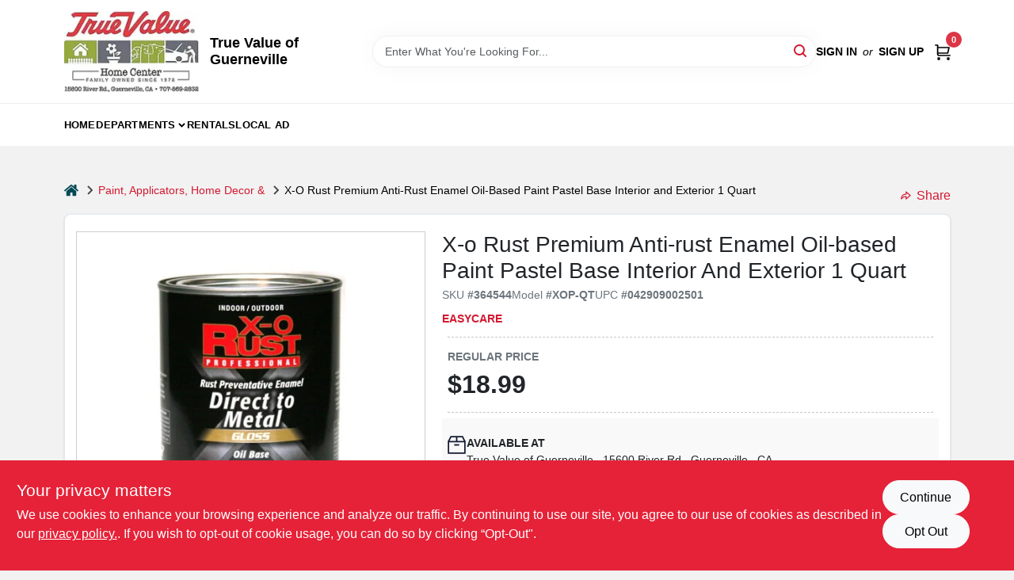

--- FILE ---
content_type: text/html
request_url: https://truevalueguerneville.com/p/oil-base-paint-pastel-base-interior-exterior-042909002501
body_size: 38275
content:
<!DOCTYPE html>
<html lang="en">
	<head>
		<meta charset="utf-8" />
		<link rel="preconnect" href="https://maps.googleapis.com">
		<link rel="preconnect" href="https://storage.googleapis.com">
		<link rel="preconnect" href="https://images.ezad.io">
		<link rel="preconnect" href="https://api.ezadlive.com">
		<meta name="viewport" content="width=device-width, initial-scale=1.0, maximum-scale=2.0">


		
		<link href="https://static.ezadlive.com/fe/version2582/_app/immutable/assets/vendor.f0fcb5ba.css" rel="stylesheet">
		<link href="https://static.ezadlive.com/fe/version2582/_app/immutable/assets/0.1cbb51b9.css" rel="stylesheet">
		<link href="https://static.ezadlive.com/fe/version2582/_app/immutable/assets/login-module.7fe72062.css" rel="stylesheet">
		<link href="https://static.ezadlive.com/fe/version2582/_app/immutable/assets/main-footer.07d9dccc.css" rel="stylesheet">
		<link href="https://static.ezadlive.com/fe/version2582/_app/immutable/assets/document-modal.a3b96a58.css" rel="stylesheet">
		<link href="https://static.ezadlive.com/fe/version2582/_app/immutable/assets/modal.577dbff6.css" rel="stylesheet">
		<link href="https://static.ezadlive.com/fe/version2582/_app/immutable/assets/cart-sidebar.bbe547ba.css" rel="stylesheet">
		<link href="https://static.ezadlive.com/fe/version2582/_app/immutable/assets/cart-items.a2c558fb.css" rel="stylesheet">
		<link href="https://static.ezadlive.com/fe/version2582/_app/immutable/assets/change-quantity.d50c54cb.css" rel="stylesheet">
		<link href="https://static.ezadlive.com/fe/version2582/_app/immutable/assets/bogo-discount-card.2b8bc076.css" rel="stylesheet">
		<link href="https://static.ezadlive.com/fe/version2582/_app/immutable/assets/locations-modal.8c32552f.css" rel="stylesheet">
		<link href="https://static.ezadlive.com/fe/version2582/_app/immutable/assets/big-map.bdb2e239.css" rel="stylesheet">
		<link href="https://static.ezadlive.com/fe/version2582/_app/immutable/assets/8.05c84282.css" rel="stylesheet">
		<link href="https://static.ezadlive.com/fe/version2582/_app/immutable/assets/product-card.bae2c9c5.css" rel="stylesheet">
		<link href="https://static.ezadlive.com/fe/version2582/_app/immutable/assets/breadcrumbs.99256963.css" rel="stylesheet">
		<link href="https://static.ezadlive.com/fe/version2582/_app/immutable/assets/color-block.3cb9d873.css" rel="stylesheet">
		<link href="https://static.ezadlive.com/fe/version2582/_app/immutable/assets/paginator.12bdcbbb.css" rel="stylesheet">
		<link href="https://static.ezadlive.com/fe/version2582/_app/immutable/assets/custom-input-fields.eb5e39ec.css" rel="stylesheet">
		<link href="https://static.ezadlive.com/fe/version2582/_app/immutable/assets/datepicker.077ee2f5.css" rel="stylesheet">
		<link href="https://static.ezadlive.com/fe/version2582/_app/immutable/assets/recaptcha.ab6e1a2f.css" rel="stylesheet">
		<link href="https://static.ezadlive.com/fe/version2582/_app/immutable/assets/video-card.d3615b23.css" rel="stylesheet">
		<link href="https://static.ezadlive.com/fe/version2582/_app/immutable/assets/product-swiper.7b570ea1.css" rel="stylesheet">
		<link href="https://static.ezadlive.com/fe/version2582/_app/immutable/assets/product-item.9a7f20ab.css" rel="stylesheet"><title>EasyCare X-O Rust Premium Anti-Rust Enamel Oil-Based Paint Pastel Base Interior and Exterior 1 Quart | True Value of Guerneville</title><!-- HEAD_svelte-1tgb6yt_START --><!-- Project: undefined - Channel Id: 45 - Version: 2581 - Release Latest Version: undefined --> <link rel="preconnect" href="https://fonts.googleapis.com">
<link rel="preconnect" href="https://fonts.gstatic.com">  <meta name="msapplication-TileColor" content="#da532c"> <meta name="theme-color" content="#ffffff"> <link rel="icon" type="image/x-icon" href="https://storage.googleapis.com/content.ezadtv.com/2020/05/14/5ebd94428dc0c_favicon2x.png"> <link rel="icon" type="image/png" sizes="32x32" href="https://storage.googleapis.com/content.ezadtv.com/2020/05/14/5ebd94428dc0c_favicon2x.png"> <link rel="apple-touch-icon" sizes="180x180" href="https://storage.googleapis.com/content.ezadtv.com/2020/05/14/5ebd94428dc0c_favicon2x.png">  <meta itemprop="image" content="https://images.ezad.io/thumb/aHR0cHM6Ly9zdG9yYWdlLmdvb2dsZWFwaXMuY29tL2NvbnRlbnQuZXphZHR2LmNvbS8yMDI0LzA3LzA4LzIwMjQwNzA4XzY2OGM1NjkzNWZjZjgud2VicA.webp"> <meta name="twitter:image:src" content="https://images.ezad.io/thumb/aHR0cHM6Ly9zdG9yYWdlLmdvb2dsZWFwaXMuY29tL2NvbnRlbnQuZXphZHR2LmNvbS8yMDI0LzA3LzA4LzIwMjQwNzA4XzY2OGM1NjkzNWZjZjgud2VicA.webp"> <meta name="twitter:image" content="https://images.ezad.io/thumb/aHR0cHM6Ly9zdG9yYWdlLmdvb2dsZWFwaXMuY29tL2NvbnRlbnQuZXphZHR2LmNvbS8yMDI0LzA3LzA4LzIwMjQwNzA4XzY2OGM1NjkzNWZjZjgud2VicA.webp"> <meta name="og:image" content="https://images.ezad.io/thumb/aHR0cHM6Ly9zdG9yYWdlLmdvb2dsZWFwaXMuY29tL2NvbnRlbnQuZXphZHR2LmNvbS8yMDI0LzA3LzA4LzIwMjQwNzA4XzY2OGM1NjkzNWZjZjgud2VicA.webp"> <meta property="og:image" content="https://images.ezad.io/thumb/aHR0cHM6Ly9zdG9yYWdlLmdvb2dsZWFwaXMuY29tL2NvbnRlbnQuZXphZHR2LmNvbS8yMDI0LzA3LzA4LzIwMjQwNzA4XzY2OGM1NjkzNWZjZjgud2VicA.webp"> <meta itemprop="name" content="X-O Rust Premium Anti-Rust Enamel Oil-Based Paint Pastel Base Interior and Exterior 1 Quart"> <meta name="twitter:title" content="X-O Rust Premium Anti-Rust Enamel Oil-Based Paint Pastel Base Interior and Exterior 1 Quart"> <meta name="og:title" content="X-O Rust Premium Anti-Rust Enamel Oil-Based Paint Pastel Base Interior and Exterior 1 Quart"> <meta property="og:title" content="X-O Rust Premium Anti-Rust Enamel Oil-Based Paint Pastel Base Interior and Exterior 1 Quart">  <meta name="description" content="Introducing the Xo-p premium x-o rust enamel, a versatile and durable coating solution available at True Value Of Guerneville in Guerneville, CA. This high-quality enamel is designed for both inter..."> <meta itemprop="description" content="Introducing the Xo-p premium x-o rust enamel, a versatile and durable coating solution available at True Value Of Guerneville in Guerneville, CA. This high-quality enamel is designed for both inter..."> <meta name="twitter:description" content="Introducing the Xo-p premium x-o rust enamel, a versatile and durable coating solution available at True Value Of Guerneville in Guerneville, CA. This high-quality enamel is designed for both inter..."> <meta name="og:description" content="Introducing the Xo-p premium x-o rust enamel, a versatile and durable coating solution available at True Value Of Guerneville in Guerneville, CA. This high-quality enamel is designed for both inter..."> <meta property="og:description" content="Introducing the Xo-p premium x-o rust enamel, a versatile and durable coating solution available at True Value Of Guerneville in Guerneville, CA. This high-quality enamel is designed for both inter...">   <meta name="google-site-verification" content="mbq2GIqzq2BhTiVCQiPHNwdCW6C1cm1bHkn-EqimG0o"> <meta property="og:site_name" content="True Value of Guerneville"> <meta property="og:type" content="website"> <meta property="twitter:site" content="True Value of Guerneville"> <meta property="twitter:card" content="summary"> <meta name="google-site-verification" content="9kVTpkcfc8gsTMA013RoaPD99bWjxApXV_NL9MBhNbw" />
<!-- EZ-AD Tag -->
<meta name="google-site-verification" content="Z-lL7yldY6h6J9bzQdcGxsM8O-0HXDabuaHrOsQeSR4" /> <!-- Global site tag (gtag.js) - Google Analytics -->
<script async src="https://www.googletagmanager.com/gtag/js?id=UA-172936775-1"></script>
<script>
  window.dataLayer = window.dataLayer || [];
  function gtag(){dataLayer.push(arguments);}
  gtag('js', new Date());

  gtag('config', 'UA-172936775-1');
</script> <!-- Facebook Pixel Code -->
<script>
  !function(f,b,e,v,n,t,s)
  {if(f.fbq)return;n=f.fbq=function(){n.callMethod?
  n.callMethod.apply(n,arguments):n.queue.push(arguments)};
  if(!f._fbq)f._fbq=n;n.push=n;n.loaded=!0;n.version='2.0';
  n.queue=[];t=b.createElement(e);t.async=!0;
  t.src=v;s=b.getElementsByTagName(e)[0];
  s.parentNode.insertBefore(t,s)}(window, document,'script',
  'https://connect.facebook.net/en_US/fbevents.js');
  fbq('init', '987963598329689');
  fbq('track', 'PageView');
</script>
<noscript><img height="1" width="1" style="display:none"
  src="https://www.facebook.com/tr?id=987963598329689&ev=PageView&noscript=1"
/></noscript>
<!-- End Facebook Pixel Code -->  <script> window.dataLayerEz = window.dataLayerEz || []; window.dataLayerEz.push({'storeNumber': '5939', 'user_properties.store_number': '5939'}); </script>  <meta itemprop="image" content="https://storage.googleapis.com/ezimage-cache/noscale/aHR0cHM6Ly9zdG9yYWdlLmdvb2dsZWFwaXMuY29tL2NvbnRlbnQuZXphZHR2LmNvbS8yMDI0LzAzLzMxLzIwMjQwMzMxXzY2MDliNzIzYWMxNTAuanBlZw.webp"> <meta name="twitter:image:src" content="https://storage.googleapis.com/ezimage-cache/noscale/aHR0cHM6Ly9zdG9yYWdlLmdvb2dsZWFwaXMuY29tL2NvbnRlbnQuZXphZHR2LmNvbS8yMDI0LzAzLzMxLzIwMjQwMzMxXzY2MDliNzIzYWMxNTAuanBlZw.webp"> <meta name="twitter:image" content="https://storage.googleapis.com/ezimage-cache/noscale/aHR0cHM6Ly9zdG9yYWdlLmdvb2dsZWFwaXMuY29tL2NvbnRlbnQuZXphZHR2LmNvbS8yMDI0LzAzLzMxLzIwMjQwMzMxXzY2MDliNzIzYWMxNTAuanBlZw.webp"> <meta name="og:image" content="https://storage.googleapis.com/ezimage-cache/noscale/aHR0cHM6Ly9zdG9yYWdlLmdvb2dsZWFwaXMuY29tL2NvbnRlbnQuZXphZHR2LmNvbS8yMDI0LzAzLzMxLzIwMjQwMzMxXzY2MDliNzIzYWMxNTAuanBlZw.webp"> <meta property="og:image" content="https://storage.googleapis.com/ezimage-cache/noscale/aHR0cHM6Ly9zdG9yYWdlLmdvb2dsZWFwaXMuY29tL2NvbnRlbnQuZXphZHR2LmNvbS8yMDI0LzAzLzMxLzIwMjQwMzMxXzY2MDliNzIzYWMxNTAuanBlZw.webp"> <link rel="canonical" href="https://truevalueguerneville.com/p/oil-base-paint-pastel-base-interior-exterior-042909002501"> <meta property="og:url" content="https://truevalueguerneville.com/p/oil-base-paint-pastel-base-interior-exterior-042909002501"> <script type="application/ld+json">[{"@context":"https://schema.org","@type":"HardwareStore","name":"True Value of Guerneville","telephone":"(707) 869-2832","image":"https://images.ezad.io/thumb/aHR0cHM6Ly9zdG9yYWdlLmdvb2dsZWFwaXMuY29tL2NvbnRlbnQuZXphZHR2LmNvbS8yMDI0LzA3LzA4LzIwMjQwNzA4XzY2OGM1NjkzNWZjZjgud2VicA.webp","address":{"@type":"PostalAddress","streetAddress":"15600 River Rd ","addressLocality":"Guerneville","addressRegion":"CA","postalCode":"95446","addressCountry":"US"}},{"@context":"https://schema.org","@type":"WebSite","name":"True Value of Guerneville","url":"https://truevalueguerneville.com/","alternateName":"True Value of Guerneville","potentialAction":[{"@type":"SearchAction","target":"https://truevalueguerneville.com//search/?keyword={search_term_string}","query-input":"required name=search_term_string"}]},{"@context":"https://schema.org","@type":"Organization","legalName":"True Value of Guerneville","url":"https://truevalueguerneville.com/","logo":"https://images.ezad.io/thumb/aHR0cHM6Ly9zdG9yYWdlLmdvb2dsZWFwaXMuY29tL2NvbnRlbnQuZXphZHR2LmNvbS8yMDI0LzA3LzA4LzIwMjQwNzA4XzY2OGM1NjkzNWZjZjgud2VicA.webp","sameAs":["https://www.facebook.com/truevalueofguerneville/"],"contactPoint":[{"@type":"ContactPoint","contactType":"customer service","telephone":"(707) 869-2832","email":"admin@truevalueguerneville.com"}]},{"@context":"https://schema.org","@type":"BreadcrumbList","itemListElement":[{"@type":"ListItem","position":1,"name":"Departments","item":"https://truevalueguerneville.com"},{"@type":"ListItem","position":2,"name":"PAINT, APPLICATORS, HOME DECOR &","item":"https://truevalueguerneville.com/department/63893/paint-applicators-home-decor-and-"},{"@type":"ListItem","position":3,"name":"X-O Rust Premium Anti-Rust Enamel Oil-Based Paint Pastel Base Interior and Exterior 1 Quart","item":"https://truevalueguerneville.com/p/oil-base-paint-pastel-base-interior-exterior-042909002501"}]},{"@context":"https://schema.org","@type":"BreadcrumbList","itemListElement":[{"@type":"ListItem","position":1,"name":"Brands","item":"https://truevalueguerneville.com/brands"},{"@type":"ListItem","position":2,"name":"EasyCare","item":"https://truevalueguerneville.com/brands/easycare-1390"},{"@type":"ListItem","position":3,"name":"X-O Rust Premium Anti-Rust Enamel Oil-Based Paint Pastel Base Interior and Exterior 1 Quart","item":"https://truevalueguerneville.com/p/oil-base-paint-pastel-base-interior-exterior-042909002501"}]},{"@context":"https://schema.org","@type":"Product","productID":"364544","url":"https://truevalueguerneville.com/p/oil-base-paint-pastel-base-interior-exterior-042909002501","name":"X-O Rust Premium Anti-Rust Enamel Oil-Based Paint Pastel Base Interior and Exterior 1 Quart","sku":"364544","description":"Introducing the <strong>Xo-p premium x-o rust enamel</strong>, a versatile and durable coating solution available at True Value Of Guerneville in Guerneville, CA. This high-quality enamel is designed for both interior and exterior use, providing a glossy finish with excellent rust protection. Ideal for customers in Guerneville seeking a reliable oil-based enamel that combines aesthetic appeal with functional durability.<br><br><br />\n<br />\n<ul><br />\n  <li><strong>Premium rust protection:</strong> Formulated to prevent rust effectively, making it suitable for metal surfaces exposed to various conditions.</li><br />\n  <li><strong>Glossy oil-based finish:</strong> Offers a smooth, attractive gloss that enhances the appearance of your surfaces while providing long-lasting coverage.</li><br />\n  <li><strong>Interior and exterior use:</strong> Flexible application options allow you to use this enamel on both indoor and outdoor projects.</li><br />\n  <li><strong>Low volatile organic compounds (VOC):</strong> Contains less than 400 grams per litre of VOC, contributing to a safer environment during application.</li><br />\n  <li><strong>Pastel base:</strong> Provides a subtle, soft color foundation that can be tinted to your preference at True Value Of Guerneville in Guerneville.</li><br />\n</ul><br><br />\n<br />\nThis enamel is perfect for a variety of projects around your home or business in Guerneville. Whether you are restoring metal furniture, protecting outdoor railings, or adding a glossy finish to interior metal fixtures, the Xo-p premium x-o rust enamel offers both protection and style. Its oil-based formula ensures durability, while the pastel base allows for customization through tinting options available at True Value Of Guerneville.<br><br><br />\n<br />\nProfessionals and DIY enthusiasts in Guerneville will appreciate the balance of quality and versatility this enamel provides. Its rust-inhibiting properties help extend the life of metal surfaces, reducing maintenance needs and preserving your investments.<br><br><br />\n<br />\nIn summary, the <em>Xo-p premium x-o rust enamel</em> is an essential product for anyone in Guerneville, CA looking to combine effective rust protection with a beautiful, glossy finish. Available now at True Value Of Guerneville, this enamel is a smart choice for your next painting or restoration project.","mpn":"XOP-QT","image":["https://storage.googleapis.com/ezimage-cache/noscale/aHR0cHM6Ly9zdG9yYWdlLmdvb2dsZWFwaXMuY29tL2NvbnRlbnQuZXphZHR2LmNvbS8yMDI0LzAzLzMxLzIwMjQwMzMxXzY2MDliNzIzYWMxNTAuanBlZw.webp"],"brand":{"@type":"Brand","name":"EasyCare"},"offers":{"@type":"Offer","url":"https://truevalueguerneville.com/p/oil-base-paint-pastel-base-interior-exterior-042909002501","priceCurrency":"USD","price":"18.99","availability":"https://schema.org/InStock","itemCondition":"https://schema.org/NewCondition"},"gtin":"042909002501"}]</script> <script >__EZ_STORE_SETTINGS = {"businessSlug":"sNCT4PVOAsSc4I1j","stripePublishable":"pk_live_TL6sTBk3kqmpiJQRqbn82Otc","stripeLive":"1","businessName":"True Value of Guerneville","favicon":"https://storage.googleapis.com/content.ezadtv.com/2020/05/14/5ebd94428dc0c_favicon2x.png","colors":{"primary":"#e52238","secondary":"#682f23","text":"#2f3540","background":"#F2F2F2","navigation":"#fff","header":"","headerLinkColor":"","headerText":"","priceColor":"","promoPriceColor":"","storeColor":""},"layout":"default","font":"Raleway","logo":"https://images.ezad.io/thumb/aHR0cHM6Ly9zdG9yYWdlLmdvb2dsZWFwaXMuY29tL2NvbnRlbnQuZXphZHR2LmNvbS8yMDI0LzA3LzA4LzIwMjQwNzA4XzY2OGM1NjkzNWZjZjgud2VicA.webp","logoMaxHeight":"150px","subscribeBannerImage":"url('http://api.ezadtv.com/storage/admin/subscription/yBXnQLsrgGQjkY7TrVTlrYxDpQ7LuhT9ARGMA83m.png')","buyingFromAlert":{"background":"white","textColor":"text","visible":""},"homeAlert":{"text":"blabla <a href='#'>link</a>","background":"primary","textColor":"white","visible":"","fontSize":"","fontWeight":"","allowOverrideEvenBasicPlan":"","fontFamily":"","padding":""},"text":{"forRental":"In-Store Rental Equipment","inStore":"Curbside","checkAvailability":"Call Your Local Store For Availability","outOfStock":"Order for 3-5 day shipping to our store","noRentalItems":"There are no rental items","emptyCart":"Cart is empty. Browse the website and add the things you like!","cartDeliveryDisclaimer":"Get stuff done around the house! We will bring it out for five bucks.<br>We are all in this together!","trademark":"All product and company names are trademarks™ or registered® trademarks of their respective holders. Use of them does not imply any affiliation with or endorsement by them.","featuredProductText":"","specialOrderWarning":"","specialOrderTitle":"","specialOrderText":"","promoQuantityHeader":"","specialOrderTextByLocation":"","deliveryConfirmationText":"","vendorInStockText":"","vendorOutOfStockText":"","catalogInStockText":"","vendorSpecialOrderText":"","outOfStockText":"","extraProductMessage":"","inStockText":"HIDDEN","customPurchaseTitle":"","customPurchaseText":"","tvCustomQtyMessage":"","tvCustomAvailableMessage":"","specialOrderFee":"","onlyXLeftText":"","footerConnectText":"","receiveMarketingText":""},"footer":{"links":"","facebookPage":"","showSslLogo":"","instagramPage":"","locations":null,"showLogo":"","hideBusinessName":""},"products":{"filterShowOutOfStock":true,"inventoryItemsMin":"","itemsPerPage":48,"showVideos":false,"showDescription":"1","showSimilarProducts":"1","showQtyInWidgets":false,"sortOptions":[{"value":"relevancy","text":"Relevancy"},{"value":"price-desc","text":"Price High to Low"},{"value":"price-asc","text":"Price Low to High"},{"value":"latest","text":"New Arrivals"},{"value":"title-asc","text":"Alphabetical"}],"defaultSorting":"relevancy","hideReg":false,"inStockProductRename":"","hideUpc":"","hideInStockCheckbox":"","disableOrdering":false,"showThreeFiveDays":"","capitalizeTitle":"","regularPriceText":"","currencyPrefix":"","useOriginalTitle":"","hidePriceOutOfStock":true,"disableSpecialOrdering":false,"showTopBrandProducts":"","showSimilarProductsByProduct":"","showDepartmentDropdownInSearch":"","getQuoteSpecial":"","hideProductLocation":"","getQuoteEmail":"","hideProductUnit":"","hiddenPriceText":"","syncHandlePromos":true,"showPartnerInventories":"","hideQuantity":true,"alwaysShowProp65":"","widgetPromoLabel":"","singlePromoLabel":"","hideBrandFromTitle":"","hideOutOfStockItems":true,"showUnitInventory":"","showOutOfStockItems":false,"hideRentalPrices":true,"hidePrice":false,"alwaysShowProductLocation":"","showSpecs":"","disableSearchBar":"","hideNotifyMeOption":"","hideDeliveryLocationsModal":"","hideSecondSpecialWarning":"","showModelNumber":"","showSortByCustomerPartNumberOnMyOrders":"","removeZoominEffect":"","hideAvailability":"","includeBrandInTitle":"","hideSpecialOrderBadgeAboveImage":""},"departments":{"defaultSorting":"relevancy","skipAutoFormat":"","multiLevel":"","sortOptions":"","hideHeadersInMenu":"","collapseDepartmentsOnSearch":"","hideNoSubDeptTextInDeptList":"","description":"Explore outdoor living, building materials, and plumbing supplies to enhance your home. Our diverse selection ensures you find what you need. Shop online now or visit us at STORE_NAME_AND_LOCATION to discover our complete offerings!"},"brands":{"defaultSorting":"relevancy","showImages":true,"sortAlphabetical":"","capitalize":"","description":"Explore our range of products from Pres-to-log and True Value. We have everything you need for home improvement and outdoor projects. Start your shopping journey today! Shop online now or visit us at STORE_NAME_AND_LOCATION to discover all you need in one convenient place!"},"cart":{"rewardMembers":"","hideAddress":"","specialOrderMessage":"Special order May Be Required","specialOrderDisclaimer":"Subject to Availability and seasonality from suppliers. If we cannot get it, you will be notified and refunded.","specialOrderMessageTooltip":"You will receive shipping information over email within the next business day","empty":"Cart is empty. Browse the website and add the things you like!","deliveryDisclaimer":"","allowSpecialOrderVendors":[1759],"specialOrderBadge":"","submittedOrderImage":"","confirmationText":"","taxJar":"","hideShipping":"","showSpecialOrderDays":"","enableDeliveryDate":"","promos":"","taxDisclaimer":"","additionalCountries":"","showCardProviders":"","taxExemptionCheck":"","discountEligibilityCheck":"","hideVendorInSpecialOrder":"","refundInfo":"","deliveryZipsAllowed":"","allowedZips":"","disclaimer":"","allowSavedCarts":"","hideTax":"","hideDeliveryZipcode":"","cartModal":"","deferCapture":"","pickupDistanceLimit":"","alwaysRequireAddress":"","showUnitPrice":"","distanceModal":"","showCheckoutCbLayout":"","hideUnitedStatesDeliveryOption":"","restrictedStatesForShipping":"","restrictedStatesMessage":"","hideSpecialOrderMessage":"","rdcAware":"","guestCheckoutWithPaypalOnly":"","allowRecurringOrders":"","mergeAdditionalFeeWithSubtotal":"","displayRecurringOrdersSectionBorder":"","hidePickupZipcode":"","enableMarketingEmailsByDefault":"","enableShareCartLink":"","hideSpecialOrderBadge":"","showShippingRateDisclaimer":""},"admin":{"showStats":"1","showOrderLocationFilters":"1","orders":"","hideSecondStep":"","RSCOptions":"","showContractors":"","orderTimeZone":"","hideInStorePingOption":"","autoSelectStore":"","enableNewOrderNotification":"","hideBusinessNameFromHeaderOnMobile":"","showAvailableFulfilmentOptions":"","defaultSelectedStore":"","allowOverridingDeliveryCharges":"","enableTaxWaiverIfExempt":"","hideGuestCheckout":""},"navigation":[{"name":"home"},{"name":"departments"},{"name":"brands"},{"name":"About Us","align":"right"}],"testimonials":{"1":"","2":""},"liveChatCode":"","storeNumber":"","logoMaxWidth":"","signup":{"extraFields":""},"contactUs":{"hideEmail":""},"logoSize":"","navigationBackground":"","whiteHeader":"","lightNav":"","displayName":"True Value of Guerneville","domain":"guerneville","newOrderEmails":"","contactEmail":"truevaluevip@truevalue.net","company":"truevalue_ecommerce","demo":"","homepageBanner":"","search":{"checkboxFilters":""},"timezone":"","meta":{"description":"","loginDescription":"","mainImage":"","loginTitle":"","departmentsDescription":"Explore [store_name]'s departments in [city], [state] for quality tools and home improvement supplies.","departmentsTitle":"Take a Look at Our Departments At STORE_NAME","brandsDescription":"Shop [store_name] for quality brands in [city], [state]. Your local hardware store for all needs!","brandsTitle":"Explore and Hunt Through Brands at STORE_NAME","searchPageDescription":"Select [search_term] at [store_name]. Additionally, enhance your space with premium wood pellet fuel, blackout emergency LED bulbs, and more top-quality products."},"directory":"www-guerneville","overrideSubscribeImage":"","tax_rate":"","adminNavigation":"","showPhoneInNavigation":"","emailNavLink":"","onlyFeatured":"","navigationLayout":"","aboutUsLocations":"","customLayout":"","showAdvancedSetting":"","principles":"","registrationOptions":{"companyInput":"","hideFromHeader":false},"locationData":{"Millhouse":"","Wildey":""},"testKey":"","business":"","authData":"","aboutUsEmails":"","logoLink":"","showConsultationReport":"","dynamicMap":"","customCss":"","extraProductMessage":"","styles":{"vendorInStockClasses":"","catalogInStockClasses":"","rentalFilterNodeClasses":""},"logoMaxheight":"","undefined":"","specialPricePositionBottom":"","aboutUsTitle":"","aboutUsTitleHidden":"","showLocationPhoneInNav":"","business_telephone":"","business_address":"","business_city":"","business_state":"","business_country":"","ecommercePlan":"E1P","tvRDC":"","dibRSC":"","e2Warehouse":"","logoPrint":"","business_zipcode":"","business_email":"","rentals":{"disableLocationSelection":"","allowDeliveryLocations":"","hideFulfillmentOptions":"","rentalContactText":"","disableContactForm":"","rentalInStockText":"","disclaimer":"","submitFormDisclaimerTop":"","submitFormDisclaimerBottom":"","rentalReserveText":"","hideUpc":"","verbiage":""},"aboutUs":{"hideContactUsOption":""},"localAd":{"hideLocalAdNavLink":""},"header":{"locationSelector":""},"navStyle":{"links":"","locationSelector":""},"e2ReportExemption":"","svelte":"","null":"","aiSettings":{"useAIProductsTable":"","useAIProductsCategories":"","excludeAIProductsTable":""}}</script>  <script >__EZ_PREGEN = 0</script> <script >__EZ_TV_ECOM_PLAN = 'E1P'</script> <script >__EZ_TVR_NAME = "True Value Rewards"</script> <script >__EZ_IS_TRUEVALUE = true</script>    <link rel="stylesheet" type="text/css" media="print" onload="this.media='all';" href="https://fonts.googleapis.com/css2?family=Raleway:wght@300;400;700&display=swap"><style>
:root {
  --primary: #e52238;
  --bs-primary: #e52238;
  --secondary: #682f23;
  --bs-secondary: #682f23;
  --text: #2f3540;
  --bs-text: #2f3540;
  --background: #F2F2F2;
  --bs-background: #F2F2F2;
  --navigation: #fff;
  --bs-navigation: #fff;
  --header: #fff;
  --bs-header: #fff;
  --headerLinkColor: #000;
  --bs-headerLinkColor: #fff;
  --headerText: #000;
  --bs-headerText: #fff;
  --priceColor: #fff;
  --bs-priceColor: #fff;
  --promoPriceColor: #fff;
  --bs-promoPriceColor: #fff;
  --storeColor: #fff;
  --bs-storeColor: #fff;
  --brandPrimary: #D31931;
  --headerLinkColorInv: #000;
  --navigationLinkColor: #000;
  --navigationText: var(--text);
  --navigationFontSize: 14px;
  --font: Helvetica,Arial,sans-serif;
}
</style><!-- HEAD_svelte-1tgb6yt_END -->

	</head>
	<body data-sveltekit-preload-data="hover">
	
		<div style="display: contents">     <button class="skip-link svelte-1yub3rk" data-svelte-h="svelte-mn0oll">Skip to content</button> <div class="truevalueSite">  <header id="mainHeader" class="main-header position-relative  TrueValueOfGuerneville svelte-1pee0jg"><div class="container gap-3 d-flex flex-column flex-lg-row align-items-center justify-content-center justify-content-lg-between py-3"> <button class="d-block nav-icon d-lg-none mobile-menu-button " aria-label="Menu"><span></span></button> <div class="d-flex flex-column flex-md-row align-items-center"><a href="/" class="brand text-white" aria-label="True Value of Guerneville Home" rel="prefetch"><img src="https://images.ezad.io/thumb/aHR0cHM6Ly9zdG9yYWdlLmdvb2dsZWFwaXMuY29tL2NvbnRlbnQuZXphZHR2LmNvbS8yMDI0LzA3LzA4LzIwMjQwNzA4XzY2OGM1NjkzNWZjZjgud2VicA.webp" id="logo-img" alt="True Value of Guerneville" style="max-height: 150px;" class="logo-width svelte-1pee0jg" width="100%" height="100%"></a> <div class="h5 fw-bold mt-3 mb-0 mt-md-0 ms-md-3 comp-text" style="color: ">True Value of Guerneville</div></div> <form id="searchForm" name="search" role="search" class="search-wrapper position-relative svelte-om0n6w"><input aria-label="Search Term" class="form-control autosuggest svelte-om0n6w" type="text" placeholder="Enter What You're Looking For..." loading="lazy" value=""> <button type="submit" aria-label="Search" class="btn-search-custom svelte-om0n6w" data-svelte-h="svelte-6o76ou"><svg width="16" height="16" xmlns="http://www.w3.org/2000/svg" xmlns:xlink="http://www.w3.org/1999/xlink"><defs data-v-6d71ba7e=""><filter data-v-6d71ba7e="" x="-8.1%" y="-113.8%" width="116.2%" height="327.5%" filterUnits="objectBoundingBox"><feMorphology data-v-6d71ba7e="" radius=".5" operator="dilate" in="SourceAlpha" result="shadowSpreadOuter1"></feMorphology><feOffset data-v-6d71ba7e="" in="shadowSpreadOuter1" result="shadowOffsetOuter1"></feOffset><feGaussianBlur data-v-6d71ba7e="" stdDeviation="15" in="shadowOffsetOuter1" result="shadowBlurOuter1"></feGaussianBlur><feComposite data-v-6d71ba7e="" in="shadowBlurOuter1" in2="SourceAlpha" operator="out" result="shadowBlurOuter1"></feComposite><feColorMatrix data-v-6d71ba7e="" values="0 0 0 0 0.13236882 0 0 0 0 0.171002098 0 0 0 0 0.285297781 0 0 0 0.04 0" in="shadowBlurOuter1"></feColorMatrix></filter><rect data-v-6d71ba7e="" x="0" y="0" width="560" height="40" rx="20"></rect></defs><g data-v-6d71ba7e="" fill="none" fill-rule="evenodd"><path data-v-6d71ba7e="" fill="#FFF" d="M-884-28H556v1536H-884z"></path><g data-v-6d71ba7e="" transform="translate(-529 -11)"><use data-v-6d71ba7e="" fill="#000" filter="url(#a)" xlink:href="#b"></use><use data-v-6d71ba7e="" stroke="currentColor" fill="#FFF" xlink:href="#b"></use></g><g data-v-6d71ba7e="" stroke-width="2" transform="translate(1 1)" stroke="currentColor" stroke-linecap="round" stroke-linejoin="round"><circle data-v-6d71ba7e="" cx="6" cy="6" r="6"></circle><path data-v-6d71ba7e="" d="M14 14l-3.758-3.758"></path></g></g></svg></button>  </form> <div class="d-flex align-items-center cart-wrapper  svelte-17u9cvc">  <div id="authorization" class="d-lg-flex d-none me-3"><div class="d-flex flex-lg-row align-items-center"><a href="/login" class="text-uppercase fw-bold text-nowrap" rel="prefetch">Sign In</a> <span class="my-n1 my-lg-0 mx-2 fst-italic" data-svelte-h="svelte-dz76fn">or</span> <a href="/register" class="text-uppercase fw-bold text-nowrap" rel="prefetch">Sign Up</a></div></div> <a href="/cart" class="cart-btn position-relative " aria-label="Cart, 0 Items" rel="prefetch"><svg width="20" height="20" xmlns="http://www.w3.org/2000/svg"><g transform="translate(1 1)" fill="none" fill-rule="evenodd"><circle fill="#000" fill-rule="nonzero" cx="4.235" cy="17.788" r="1"></circle><circle fill="currentColor" fill-rule="nonzero" cx="16.094" cy="17.788" r="1"></circle><circle stroke="currentColor" stroke-width="1.694" stroke-linecap="round" stroke-linejoin="round" cx="4" cy="17" r="1"></circle><circle stroke="currentColor" stroke-width="1.694" stroke-linecap="round" stroke-linejoin="round" cx="16" cy="17" r="1"></circle><path d="M0 0h2.571v11.25c0 .966.768 1.75 1.715 1.75H18" stroke="currentColor" stroke-width="1.694" stroke-linecap="round" stroke-linejoin="round"></path><path stroke="currentColor" stroke-width="1.694" stroke-linecap="round" stroke-linejoin="round" d="M3 3h14l-1.647 7H3"></path></g></svg> <span class="position-absolute badge bg-danger rounded-circle ">0</span></a>  </div></div> </header> <nav class="navbar p-0 navbar-light main-nav  collapsed   svelte-t4umeu" id="mainNav"> <div class="container pb-3 pb-lg-0 w-100 h-100 align-items-start"><div class="px-2 px-lg-0 w-100"><div class="d-flex justify-content-end mt-4 d-lg-none mb-n2 w-100"><button class="toggle-menu-bt" aria-label="Menu" data-svelte-h="svelte-qdeofb"><svg xmlns="http://www.w3.org/2000/svg" fill="none" width="32" viewBox="0 0 24 24" stroke-width="2" stroke="currentColor"><path stroke-linecap="round" stroke-linejoin="round" d="M6 18L18 6M6 6l12 12"></path></svg></button></div> <ul class="navbar-nav flex-column flex-lg-row flex-wrap "><li class="nav-item  left   svelte-t4umeu"><a href="/" class="nav-link text-capitalize home" style="font-size: " rel="prefetch">Home </a> </li><li class="nav-item b-nav-dropdown dropdown left   svelte-t4umeu"><button tabindex="0" class=" c-dropdown h-100 d-flex align-items-center main-link justify-content-between svelte-nnj2yx" aria-expanded="false" aria-controls="departments-menu"><a class="nav-link text-capitalize svelte-nnj2yx" href="/departments" style="fontSize: ">Departments</a> <svg fill="none" class="ms-1 caret svelte-nnj2yx" width="10" height="6" xmlns="http://www.w3.org/2000/svg"><path d="M7.5 1.5l-3 3-3-3" stroke="currentColor" stroke-linecap="round" stroke-linejoin="round" stroke-width="2" class="svelte-nnj2yx"></path></svg>   </button> </li><li class="nav-item  left   svelte-t4umeu"><a href="/rentals" class="nav-link text-capitalize " style="font-size: " rel="prefetch">Rentals </a> </li><li class="nav-item  left   svelte-t4umeu"><a href="/local-ad" class="nav-link text-capitalize " style="font-size: " rel="prefetch">Local Ad </a> </li>   </ul></div></div> </nav>  <div><main> <div class="container svelte-u98b0i" id="product-detail-container"><div class="d-flex flex-column flex-md-row justify-content-md-between align-items-md-center mb-3"><ul class="list-unstyled breadcrumb__wrapper d-flex align-items-center mb-0 d-none d-md-flex svelte-q0unwl"><li class="d-flex align-items-center"><a href="/" class="home-icon" aria-label="Home" rel="prefetch"><svg class="home-svg-icon comp-text svelte-q0unwl" width="18px" height="15px" viewBox="0 0 18 15" version="1.1" xmlns="http://www.w3.org/2000/svg" xmlns:xlink="http://www.w3.org/1999/xlink"><g stroke="none" stroke-width="1" fill="none" fill-rule="evenodd"><g id="Artboard" transform="translate(-77.000000, -64.000000)" fill="currentColor"><path d="M86.0425152,67 L92.2323346,72.263 L92.2398489,72.29 L92.2398489,72.29 L92.243,72.329 L92.243,77.658 L92.2347469,77.770184 C92.212749,77.91572 92.1468173,78.045 92.0374484,78.157 L92.0374484,78.157 L91.9528774,78.233192 C91.835969,78.32356 91.7025543,78.369 91.5536263,78.369 L91.5536263,78.369 L87.4193234,78.369 L87.4193234,74.105 L84.6637678,74.105 L84.6637678,78.368 L80.5314041,78.368 L80.4222523,78.359592 C80.2808638,78.33716 80.1559815,78.2698 80.0466125,78.157 L80.0466125,78.157 L79.973312,78.069776 C79.8864373,77.9492 79.843,77.8116 79.843,77.658 L79.843,77.658 L79.843,72.329 L79.8439696,72.31475 L79.8439696,72.31475 L79.8478479,72.296 L79.8517262,72.2765 L79.8517262,72.2765 L79.8526958,72.263 L86.0425152,67 Z M86,64 L86.1602454,64.0081667 C86.4210556,64.0353889 86.6505,64.1306667 86.848,64.294 L86.848,64.294 L89.572,66.597 L89.572,64.395 L89.5783594,64.3196562 C89.5910625,64.24775 89.62275,64.18625 89.673,64.136 L89.673,64.136 L89.7266563,64.0915312 C89.78375,64.0535625 89.85125,64.035 89.93,64.035 L89.93,64.035 L92.074,64.035 L92.1485938,64.0412188 C92.21975,64.0536875 92.2805,64.085 92.33,64.136 L92.33,64.136 L92.3744688,64.1899687 C92.4124375,64.247625 92.431,64.31625 92.431,64.395 L92.431,64.395 L92.431,69.002 L94.876,71.057 L94.9253125,71.1063594 C94.9684375,71.159375 94.993,71.2235 94.999,71.3 L94.999,71.3 L94.998625,71.3734688 C94.991875,71.444625 94.966,71.50875 94.921,71.565 L94.921,71.565 L94.228,72.401 L94.1800469,72.4465313 C94.1284375,72.4873125 94.066,72.51375 93.994,72.525 L93.994,72.525 L93.96,72.525 L93.8912344,72.5201094 C93.82575,72.5103125 93.77025,72.48575 93.726,72.446 L93.726,72.446 L86,65.931 L78.274,72.446 L78.2070938,72.4847812 C78.1400625,72.5173125 78.07275,72.531 78.006,72.525 L78.006,72.525 L77.9368125,72.5087187 C77.8711875,72.4874375 77.81625,72.45125 77.772,72.401 L77.772,72.401 L77.08,71.565 L77.0409375,71.5061563 C77.0085,71.44475 76.99575,71.37575 77.001,71.3 L77.001,71.3 L77.0127656,71.2275781 C77.031,71.1591875 77.0685,71.10275 77.124,71.057 L77.124,71.057 L85.152,64.294 C85.39,64.098 85.673,64 86,64 L86,64 Z" id="breadcrumb-home"></path></g></g></svg><span class="sr-only comp-text svelte-q0unwl" data-svelte-h="svelte-p8vfj9">home</span></a> <svg class="mx-2 arrow-left-icon comp-text svelte-q0unwl" height="14" width="11" xmlns="http://www.w3.org/2000/svg"><path d="M5 2L10 7 5 12" fill="none" stroke="currentColor" stroke-width="2"></path></svg></li> <li class="d-flex align-items-center"><a href="/department/paint-applicators-home-decor-and-63893" class="comp-text" rel="prefetch">Paint, Applicators, Home Decor &amp;</a> <svg class="mx-2 arrow-left-icon comp-text svelte-q0unwl" height="14" width="11" xmlns="http://www.w3.org/2000/svg"><path d="M5 2L10 7 5 12" fill="none" stroke="currentColor" stroke-width="2"></path></svg> </li><li class="d-flex align-items-center"><span class="comp-text" style="color:black"></span> </li><li class="d-flex align-items-center"><span class="comp-text" style="color:black"></span> </li><li class="d-flex align-items-center"><span class="comp-text" style="color:black">X-O Rust Premium Anti-Rust Enamel Oil-Based Paint Pastel Base Interior and Exterior 1 Quart</span> </li></ul> <div class="breadcrumb-mobile-container d-block d-md-none svelte-q0unwl"><ul class="breadcrumb-mobile d-flex align-items-center svelte-q0unwl"><li class="d-flex align-items-center"><a href="/department/paint-applicators-home-decor-and-63893" class="comp-text" rel="prefetch">Paint, Applicators, Home Decor &amp;</a> <span class="mx-2" data-svelte-h="svelte-usl4m2">/</span> </li><li class="d-flex align-items-center"><span class="text-muted comp-text">X-O Rust Premium Anti-Rust Enamel Oil-Based Paint Pastel Base Interior and Exterior 1 Quart</span> </li></ul></div>  <div class="align-self-end align-self-md-center mt-2 mt-sm-0 flex-shrink-0 pt-3"><div class="position-relative"><button class="lead d-flex align-items-center comp-text" data-bs-toggle="dropdown" type="button" aria-haspopup="true" aria-expanded="false" data-svelte-h="svelte-y8bzn6"><svg class="me-2" xmlns="http://www.w3.org/2000/svg" width="13" height="14" fill="none"><path stroke="currentColor" stroke-linecap="round" stroke-linejoin="round" stroke-miterlimit="10" stroke-width="1.2" d="m12.05 6.625-5.25-4.5v3.0248c-2.8357 0-6 1.1002-6 5.9752 1.4768-2.391 3.75-3.00 6-3v3l5.25-4.5Z"></path></svg>
    Share</button> </div></div></div> <div class="product-section card px-md-3 py-md-4 mb-2 svelte-u98b0i"><div class="row align-items-stretch" itemscope itemtype="http://schema.org/Product">  <div class="col-md-5 d-flex flex-column position-relative"><div class="wrapper sticky-top svelte-1wuafz7" style="top: 20px;z-index:0"><div class="product-preview position-relative d-flex align-items-center justify-content-center svelte-1wuafz7"><img class="img object-fit-contain svelte-1wuafz7" src="https://storage.googleapis.com/ezimage-cache/noscale/aHR0cHM6Ly9zdG9yYWdlLmdvb2dsZWFwaXMuY29tL2NvbnRlbnQuZXphZHR2LmNvbS8yMDI0LzAzLzMxLzIwMjQwMzMxXzY2MDliNzIzYWMxNTAuanBlZw.webp" alt="X-O Rust Premium Anti-Rust Enamel Oil-Based Paint Pastel Base Interior and Exterior 1 Quart" style="cursor: zoom-in;">  </div>   <div class="zoomer d-none svelte-1wuafz7" style="background-image: url(https://storage.googleapis.com/ezimage-cache/noscale/aHR0cHM6Ly9zdG9yYWdlLmdvb2dsZWFwaXMuY29tL2NvbnRlbnQuZXphZHR2LmNvbS8yMDI0LzAzLzMxLzIwMjQwMzMxXzY2MDliNzIzYWMxNTAuanBlZw.webp)"></div>  </div></div> <div class="col-md-7 d-flex flex-column"><div class=" svelte-8kj16a">   <h1 itemprop="name" class="h2 mb-2 fw-normal d-inline-block comp-card-resp-text"> X-o Rust Premium Anti-rust Enamel Oil-based Paint Pastel Base Interior And Exterior 1 Quart</h1>  <div class="d-flex gap-3 mt-n1 mb-2 text-muted comp-card-resp-text"><span>SKU <strong>#364544</strong></span> <span>Model <strong>#XOP-QT</strong></span> <h3 style="font-size: 14px;margin-top: 2px !important;"><span>UPC <strong>#042909002501</strong></span></h3> </div>  <h2 class="fw-bold text-uppercase h6"><a href="/brands/easycare-1390" class="brand-cls" rel="prefetch">EasyCare</a></h2> <meta itemprop="image" content="https://storage.googleapis.com/ezimage-cache/noscale/aHR0cHM6Ly9zdG9yYWdlLmdvb2dsZWFwaXMuY29tL2NvbnRlbnQuZXphZHR2LmNvbS8yMDI0LzAzLzMxLzIwMjQwMzMxXzY2MDliNzIzYWMxNTAuanBlZw.webp"> <div itemprop="offers" itemtype="http://schema.org/Offer" itemscope><meta itemprop="url" content="https://truevalueguerneville.com/p/oil-base-paint-pastel-base-interior-exterior-042909002501"> <meta itemprop="availability" content="https://schema.org/InStock"> <meta itemprop="priceCurrency" content="USD"> <meta itemprop="itemCondition" content="https://schema.org/NewCondition"> <meta itemprop="price" content="18.99"></div>     </div>  <hr class="border-dashed border-2 my-3 product-detail-hr svelte-u98b0i"> <div class="flex-grow-1"><div class="pt-2 pb-1"><div class="price-and-promo"><div class="prices svelte-fww5co"> <div class="label d-flex  svelte-fww5co">   <div class="ms-2 comp-card-text" style="color: "><div class="fw-bold text-uppercase text-muted comp-card-resp-text">Regular Price</div> <div class="fw-bold price comp-card-resp-text svelte-fww5co">
                    $18.99  </div> </div></div></div>     </div></div> <hr class="border-dashed border-2 my-3 product-detail-hr svelte-fww5co">   <div class="row"><div class="col-md-12"><div class="pt-4 pb-3 availability-section-bg svelte-7z0uht"><div class="d-flex gap-3 align-items-center"><svg style="margin-top: -17px" width="25" height="25" viewBox="0 0 20 20" fill="none" xmlns="http://www.w3.org/2000/svg"><g clip-path="url(#clip0_6869_308)"><path d="M1.66669 18.3333L1.66669 6.66666L18.3334 6.66666L18.3334 18.3333L1.66669 18.3333Z" stroke="#141B34" stroke-width="1.5" stroke-linecap="round" stroke-linejoin="round"></path><path d="M1.66669 6.66666L4.16669 1.66666L15.8334 1.66666L18.3334 6.66666" stroke="#141B34" stroke-width="1.5"></path><path d="M10 6.66666L10 1.66666" stroke="#141B34" stroke-width="1.5"></path><path d="M7.5 10L12.5 10" stroke="#141B34" stroke-width="1.5"></path></g><defs><clipPath id="clip0_6869_308"><rect width="20" height="20" fill="white"></rect></clipPath></defs></svg> <div><div itemprop="availability" class="comp-card-resp-text"><div class="text-uppercase fw-bold"><span class="text-success"></span> Available at</div> True Value of Guerneville , 15600 River Rd  , Guerneville , CA</div></div></div>    </div>       <div class="pb-3 d-flex align-items-center mt-3 comp-card-resp-text"><div class="fw-bold me-3" data-svelte-h="svelte-152h7nn">Will you be going in-store to purchase this product?</div> <button id="product-ping-btn" class="btn btn-outline-primary btn-xs" >Yes!</button></div></div> </div> <div class="quantity"> <div class="quantity-snippet mb-3 svelte-jhnn5e"><div class="change-quantity d-flex  svelte-jhnn5e"><button type="button" class="btn action-bt btn-primary svelte-jhnn5e" disabled>-</button> <input class="form-control bg-white mx-1 text-center fw-bold svelte-jhnn5e" type="number" min="0" max="2" maxlength="4" inputmode="numeric" pattern="[0-9]*" aria-label="Number of quantity" value="1"> <button type="button" class="btn action-bt btn-primary svelte-jhnn5e" >+</button> <button  class="btn py-0 align-items-center btn-primary add-cart text-nowrap svelte-jhnn5e"><svg width="18" class="me-2" xmlns="http://www.w3.org/2000/svg" viewBox="0 0 20 20" fill="currentColor"><path d="M1 1.75A.75.75 0 011.75 1h1.628a1.75 1.75 0 011.734 1.51L5.18 3a65.25 65.25 0 0113.36 1.412.75.75 0 01.58.875 48.645 48.645 0 01-1.618 6.2.75.75 0 01-.712.513H6a2.503 2.503 0 00-2.292 1.5H17.25a.75.75 0 010 1.5H2.76a.75.75 0 01-.748-.807 4.002 4.002 0 012.716-3.486L3.626 2.716a.25.25 0 00-.248-.216H1.75A.75.75 0 011 1.75zM6 17.5a1.5 1.5 0 11-3 0 1.5 1.5 0 013 0zM15.5 19a1.5 1.5 0 100-3 1.5 1.5 0 000 3z"></path></svg>
        Add to cart</button>  </div>    </div></div>  <div class="section-bg svelte-2q4id6"><div class="py-3 d-flex align-items-center"><div class="me-3" data-svelte-h="svelte-qg65v6"><svg style="margin-top: -17px" width="25" height="25" viewBox="0 0 20 20" fill="none" xmlns="http://www.w3.org/2000/svg" class="s-mrckw2NL-bdo"><g clip-path="url(#clip0_6869_308)" class="s-mrckw2NL-bdo"><path d="M1.66669 18.3333L1.66669 6.66666L18.3334 6.66666L18.3334 18.3333L1.66669 18.3333Z" stroke="#141B34" stroke-width="1.5" stroke-linecap="round" stroke-linejoin="round" class="s-mrckw2NL-bdo"></path><path d="M1.66669 6.66666L4.16669 1.66666L15.8334 1.66666L18.3334 6.66666" stroke="#141B34" stroke-width="1.5" class="s-mrckw2NL-bdo"></path><path d="M10 6.66666L10 1.66666" stroke="#141B34" stroke-width="1.5" class="s-mrckw2NL-bdo"></path><path d="M7.5 10L12.5 10" stroke="#141B34" stroke-width="1.5" class="s-mrckw2NL-bdo"></path></g><defs class="s-mrckw2NL-bdo"><clipPath id="clip0_6869_308" class="s-mrckw2NL-bdo"><rect width="20" height="20" fill="white" class="s-mrckw2NL-bdo"></rect></clipPath></defs></svg></div> <div><div class="fw-bold"><h3 class="d-inline fw-bold fs-6" data-svelte-h="svelte-wwuxif">In-store Pickup</h3> . 
             <span class="small text-success">Ready for Pickup Soon</span></div> <div>Pick up at True Value of Guerneville, 95446</div>  </div></div></div>     </div></div></div></div> <div class="row d-flex flex-column flex-lg-row align-items-stretch pt-4 mt-2"><div class="col-12"><div class="collapsible card order-1 order-md-0 mb-3"><div class="p-3 border-bottom header cursor-pointer d-flex align-items-center cursor-pointer" role="button" tabindex="0"> <div class="flex-grow-1"><div class="d-flex align-items-center gap-2"><h2 id="prod-description-title" class="card-title text-uppercase fw-bold mb-0 h6" data-svelte-h="svelte-f1mtrm">Description</h2> <div class="d-flex align-items-center gap-1" data-svelte-h="svelte-4d4r6w"><img src="https://static.ezadlive.com/fe/version2582/_app/immutable/assets/ai_robot.e971b8c2.svg" alt="AI Robot" width="20" height="20"> <div class="text-muted">Descriptions are AI-generated. For accurate measurements, please call the store to confirm.</div></div></div></div> <svg width="28" height="28" viewBox="0 0 28 28" fill="none" xmlns="http://www.w3.org/2000/svg"><path d="M5.83337 12.8333H22.1667V15.1666H5.83337V12.8333Z" fill="var(--bs-primary)"></path></svg></div> <div class="overflow-hidden body" style=""><div class="p-3"><p>Introducing the <strong>Xo-p premium x-o rust enamel</strong>, a versatile and durable coating solution available at True Value Of Guerneville in Guerneville, CA. This high-quality enamel is designed for both interior and exterior use, providing a glossy finish with excellent rust protection. Ideal for customers in Guerneville seeking a reliable oil-based enamel that combines aesthetic appeal with functional durability.<br><br><br />
<br />
<ul><br />
  <li><strong>Premium rust protection:</strong> Formulated to prevent rust effectively, making it suitable for metal surfaces exposed to various conditions.</li><br />
  <li><strong>Glossy oil-based finish:</strong> Offers a smooth, attractive gloss that enhances the appearance of your surfaces while providing long-lasting coverage.</li><br />
  <li><strong>Interior and exterior use:</strong> Flexible application options allow you to use this enamel on both indoor and outdoor projects.</li><br />
  <li><strong>Low volatile organic compounds (VOC):</strong> Contains less than 400 grams per litre of VOC, contributing to a safer environment during application.</li><br />
  <li><strong>Pastel base:</strong> Provides a subtle, soft color foundation that can be tinted to your preference at True Value Of Guerneville in Guerneville.</li><br />
</ul><br><br />
<br />
This enamel is perfect for a variety of projects around your home or business in Guerneville. Whether you are restoring metal furniture, protecting outdoor railings, or adding a glossy finish to interior metal fixtures, the Xo-p premium x-o rust enamel offers both protection and style. Its oil-based formula ensures durability, while the pastel base allows for customization through tinting options available at True Value Of Guerneville.<br><br><br />
<br />
Professionals and DIY enthusiasts in Guerneville will appreciate the balance of quality and versatility this enamel provides. Its rust-inhibiting properties help extend the life of metal surfaces, reducing maintenance needs and preserving your investments.<br><br><br />
<br />
In summary, the <em>Xo-p premium x-o rust enamel</em> is an essential product for anyone in Guerneville, CA looking to combine effective rust protection with a beautiful, glossy finish. Available now at True Value Of Guerneville, this enamel is a smart choice for your next painting or restoration project.</p>  <div class="mt-3 d-flex"> <p class="pt-0"><img src="https://storage.googleapis.com/content.ezadtv.com/media/2300/20200127_5e2f2cf6d35b2.png" style="width:18px; height:16px;" alt="Warning Sign with exclamation point"><b>WARNING:</b> Cancer and Reproductive Harm ? <a href="https://www.P65Warnings.ca.gov">www.P65Warnings.ca.gov</a>.</p></div> </div></div></div></div>  </div>     </div> </main></div>  <div> </div> <div class="consent-banner row m-0 alert alert-info alert-dismissible top-bg-1 hide-consent-banner svelte-wa0yp2" role="alert"><div class="d-flex flex-column flex-md-row justify-content-between gap-4"><div data-svelte-h="svelte-1dkqoer"><div class="h4">Your privacy matters</div> <p class="lead svelte-wa0yp2" id="cookie-consent-text">We use cookies to enhance your browsing experience and analyze our traffic. By continuing to use our site, you agree to our use of cookies as described in our <a href="/privacy-policy" target="_blank" rel="noopener noreferrer" aria-label="privacy policy (opens in a new tab)">privacy policy.</a>. If you wish to opt-out of cookie usage, you can do so by clicking “Opt-Out&quot;.</p></div> <div class="d-flex flex-md-column align-items-center gap-3 action-btn svelte-wa0yp2"><button type="button" class="lead btn btn-light rounded-pill action-btn text-nowrap svelte-wa0yp2" data-dismiss="alert" aria-label="Continue" data-svelte-h="svelte-6eb4ps">Continue</button> <button type="button" class="lead btn btn-light action-btn rounded-pill text-nowrap svelte-wa0yp2" data-dismiss="alert" aria-label="Opt Out" data-svelte-h="svelte-1fjazhb">Opt Out</button></div></div></div>  </div> 
			
			<script>
				{
					__sveltekit_38cr6j = {
						assets: "https://static.ezadlive.com/fe/version2582",
						base: new URL("..", location).pathname.slice(0, -1),
						env: {}
					};

					const element = document.currentScript.parentElement;

					const data = [{"type":"data","data":(function(a){a.businessSlug="sNCT4PVOAsSc4I1j";a.stripePublishable="pk_live_TL6sTBk3kqmpiJQRqbn82Otc";a.stripeLive="1";a.businessName="True Value of Guerneville";a.favicon="https://storage.googleapis.com/content.ezadtv.com/2020/05/14/5ebd94428dc0c_favicon2x.png";a.colors={primary:"#e52238",secondary:"#682f23",text:"#2f3540",background:"#F2F2F2",navigation:"#fff",header:"",headerLinkColor:"",headerText:"",priceColor:"",promoPriceColor:"",storeColor:""};a.layout="default";a.font="Raleway";a.logo="https://images.ezad.io/thumb/aHR0cHM6Ly9zdG9yYWdlLmdvb2dsZWFwaXMuY29tL2NvbnRlbnQuZXphZHR2LmNvbS8yMDI0LzA3LzA4LzIwMjQwNzA4XzY2OGM1NjkzNWZjZjgud2VicA.webp";a.logoMaxHeight="150px";a.subscribeBannerImage="url('http://api.ezadtv.com/storage/admin/subscription/yBXnQLsrgGQjkY7TrVTlrYxDpQ7LuhT9ARGMA83m.png')";a.buyingFromAlert={background:"white",textColor:"text",visible:""};a.homeAlert={text:"blabla \u003Ca href='#'>link\u003C/a>",background:"primary",textColor:"white",visible:"",fontSize:"",fontWeight:"",allowOverrideEvenBasicPlan:"",fontFamily:"",padding:""};a.text={forRental:"In-Store Rental Equipment",inStore:"Curbside",checkAvailability:"Call Your Local Store For Availability",outOfStock:"Order for 3-5 day shipping to our store",noRentalItems:"There are no rental items",emptyCart:"Cart is empty. Browse the website and add the things you like!",cartDeliveryDisclaimer:"Get stuff done around the house! We will bring it out for five bucks.\u003Cbr>We are all in this together!",trademark:"All product and company names are trademarks™ or registered® trademarks of their respective holders. Use of them does not imply any affiliation with or endorsement by them.",featuredProductText:"",specialOrderWarning:"",specialOrderTitle:"",specialOrderText:"",promoQuantityHeader:"",specialOrderTextByLocation:"",deliveryConfirmationText:"",vendorInStockText:"",vendorOutOfStockText:"",catalogInStockText:"",vendorSpecialOrderText:"",outOfStockText:"",extraProductMessage:"",inStockText:"HIDDEN",customPurchaseTitle:"",customPurchaseText:"",tvCustomQtyMessage:"",tvCustomAvailableMessage:"",specialOrderFee:"",onlyXLeftText:"",footerConnectText:"",receiveMarketingText:""};a.footer={links:"",facebookPage:"",showSslLogo:"",instagramPage:"",locations:null,showLogo:"",hideBusinessName:""};a.products={filterShowOutOfStock:true,inventoryItemsMin:"",itemsPerPage:48,showVideos:false,showDescription:"1",showSimilarProducts:"1",showQtyInWidgets:false,sortOptions:[{value:"relevancy",text:"Relevancy"},{value:"price-desc",text:"Price High to Low"},{value:"price-asc",text:"Price Low to High"},{value:"latest",text:"New Arrivals"},{value:"title-asc",text:"Alphabetical"}],defaultSorting:"relevancy",hideReg:false,inStockProductRename:"",hideUpc:"",hideInStockCheckbox:"",disableOrdering:false,showThreeFiveDays:"",capitalizeTitle:"",regularPriceText:"",currencyPrefix:"",useOriginalTitle:"",hidePriceOutOfStock:true,disableSpecialOrdering:false,showTopBrandProducts:"",showSimilarProductsByProduct:"",showDepartmentDropdownInSearch:"",getQuoteSpecial:"",hideProductLocation:"",getQuoteEmail:"",hideProductUnit:"",hiddenPriceText:"",syncHandlePromos:true,showPartnerInventories:"",hideQuantity:true,alwaysShowProp65:"",widgetPromoLabel:"",singlePromoLabel:"",hideBrandFromTitle:"",hideOutOfStockItems:true,showUnitInventory:"",showOutOfStockItems:false,hideRentalPrices:true,hidePrice:false,alwaysShowProductLocation:"",showSpecs:"",disableSearchBar:"",hideNotifyMeOption:"",hideDeliveryLocationsModal:"",hideSecondSpecialWarning:"",showModelNumber:"",showSortByCustomerPartNumberOnMyOrders:"",removeZoominEffect:"",hideAvailability:"",includeBrandInTitle:"",hideSpecialOrderBadgeAboveImage:""};a.departments={defaultSorting:"relevancy",skipAutoFormat:"",multiLevel:"",sortOptions:"",hideHeadersInMenu:"",collapseDepartmentsOnSearch:"",hideNoSubDeptTextInDeptList:"",description:"Explore outdoor living, building materials, and plumbing supplies to enhance your home. Our diverse selection ensures you find what you need. Shop online now or visit us at STORE_NAME_AND_LOCATION to discover our complete offerings!"};a.brands={defaultSorting:"relevancy",showImages:true,sortAlphabetical:"",capitalize:"",description:"Explore our range of products from Pres-to-log and True Value. We have everything you need for home improvement and outdoor projects. Start your shopping journey today! Shop online now or visit us at STORE_NAME_AND_LOCATION to discover all you need in one convenient place!"};a.cart={rewardMembers:"",hideAddress:"",specialOrderMessage:"Special order May Be Required",specialOrderDisclaimer:"Subject to Availability and seasonality from suppliers. If we cannot get it, you will be notified and refunded.",specialOrderMessageTooltip:"You will receive shipping information over email within the next business day",empty:"Cart is empty. Browse the website and add the things you like!",deliveryDisclaimer:"",allowSpecialOrderVendors:[1759],specialOrderBadge:"",submittedOrderImage:"",confirmationText:"",taxJar:"",hideShipping:"",showSpecialOrderDays:"",enableDeliveryDate:"",promos:"",taxDisclaimer:"",additionalCountries:"",showCardProviders:"",taxExemptionCheck:"",discountEligibilityCheck:"",hideVendorInSpecialOrder:"",refundInfo:"",deliveryZipsAllowed:"",allowedZips:"",disclaimer:"",allowSavedCarts:"",hideTax:"",hideDeliveryZipcode:"",cartModal:"",deferCapture:"",pickupDistanceLimit:"",alwaysRequireAddress:"",showUnitPrice:"",distanceModal:"",showCheckoutCbLayout:"",hideUnitedStatesDeliveryOption:"",restrictedStatesForShipping:"",restrictedStatesMessage:"",hideSpecialOrderMessage:"",rdcAware:"",guestCheckoutWithPaypalOnly:"",allowRecurringOrders:"",mergeAdditionalFeeWithSubtotal:"",displayRecurringOrdersSectionBorder:"",hidePickupZipcode:"",enableMarketingEmailsByDefault:"",enableShareCartLink:"",hideSpecialOrderBadge:"",showShippingRateDisclaimer:""};a.admin={showStats:"1",showOrderLocationFilters:"1",orders:"",hideSecondStep:"",RSCOptions:"",showContractors:"",orderTimeZone:"",hideInStorePingOption:"",autoSelectStore:"",enableNewOrderNotification:"",hideBusinessNameFromHeaderOnMobile:"",showAvailableFulfilmentOptions:"",defaultSelectedStore:"",allowOverridingDeliveryCharges:"",enableTaxWaiverIfExempt:"",hideGuestCheckout:""};a.navigation=[{name:"home"},{name:"departments"},{name:"brands"},{name:"About Us",align:"right"}];a.testimonials={"1":"","2":""};a.liveChatCode="";a.storeNumber="";a.logoMaxWidth="";a.signup={extraFields:""};a.contactUs={hideEmail:""};a.logoSize="";a.navigationBackground="";a.whiteHeader="";a.lightNav="";a.displayName="True Value of Guerneville";a.domain="guerneville";a.newOrderEmails="";a.contactEmail="truevaluevip@truevalue.net";a.company="truevalue_ecommerce";a.demo="";a.homepageBanner="";a.search={checkboxFilters:""};a.timezone="";a.meta={description:"",loginDescription:"",mainImage:"",loginTitle:"",departmentsDescription:"Explore [store_name]'s departments in [city], [state] for quality tools and home improvement supplies.",departmentsTitle:"Take a Look at Our Departments At STORE_NAME",brandsDescription:"Shop [store_name] for quality brands in [city], [state]. Your local hardware store for all needs!",brandsTitle:"Explore and Hunt Through Brands at STORE_NAME",searchPageDescription:"Select [search_term] at [store_name]. Additionally, enhance your space with premium wood pellet fuel, blackout emergency LED bulbs, and more top-quality products."};a.directory="www-guerneville";a.overrideSubscribeImage="";a.tax_rate="";a.adminNavigation="";a.showPhoneInNavigation="";a.emailNavLink="";a.onlyFeatured="";a.navigationLayout="";a.aboutUsLocations="";a.customLayout="";a.showAdvancedSetting="";a.principles="";a.registrationOptions={companyInput:"",hideFromHeader:false};a.locationData={Millhouse:"",Wildey:""};a.testKey="";a.business="";a.authData="";a.aboutUsEmails="";a.logoLink="";a.showConsultationReport="";a.dynamicMap="";a.customCss="";a.extraProductMessage="";a.styles={vendorInStockClasses:"",catalogInStockClasses:"",rentalFilterNodeClasses:""};a.logoMaxheight="";a.undefined="";a.specialPricePositionBottom="";a.aboutUsTitle="";a.aboutUsTitleHidden="";a.showLocationPhoneInNav="";a.business_telephone="";a.business_address="";a.business_city="";a.business_state="";a.business_country="";a.ecommercePlan="E1P";a.tvRDC="";a.dibRSC="";a.e2Warehouse="";a.logoPrint="";a.business_zipcode="";a.business_email="";a.rentals={disableLocationSelection:"",allowDeliveryLocations:"",hideFulfillmentOptions:"",rentalContactText:"",disableContactForm:"",rentalInStockText:"",disclaimer:"",submitFormDisclaimerTop:"",submitFormDisclaimerBottom:"",rentalReserveText:"",hideUpc:"",verbiage:""};a.aboutUs={hideContactUsOption:""};a.localAd={hideLocalAdNavLink:""};a.header={locationSelector:""};a.navStyle={links:"",locationSelector:""};a.e2ReportExemption="";a.svelte="";a.null="";a.aiSettings={useAIProductsTable:"",useAIProductsCategories:"",excludeAIProductsTable:""};return {storeSettings:a,validStores:["3615"],brandPlugins:[],gmapsKey:null,tvEcomPlan:"E1P",tvrName:"True Value Rewards",isTrueValue:true,theme:"truevalue",devOptions:null,business:{business_id:"3615",partner_business:"3615",business_name:"True Value of Guerneville",meta_description:"",meta_title:"Guerneville True Value: Hardware, Tools & Rental Services",company:"truevalue",company_logo:"https://storage.googleapis.com/content.ezadtv.com/2020/05/27/5ecf250b4537a_TVHCADDRESS1600dpi(1).jpg",google_verify_code:"mbq2GIqzq2BhTiVCQiPHNwdCW6C1cm1bHkn-EqimG0o",business_zipcode:"95446",business_address:"15600 River Rd ",business_state:"CA",business_city:"Guerneville",business_country:"US",google_search_console:"\u003Cmeta name=\"google-site-verification\" content=\"9kVTpkcfc8gsTMA013RoaPD99bWjxApXV_NL9MBhNbw\" />\n\u003C!-- EZ-AD Tag -->\n\u003Cmeta name=\"google-site-verification\" content=\"Z-lL7yldY6h6J9bzQdcGxsM8O-0HXDabuaHrOsQeSR4\" />",google_analytics:"\u003C!-- Global site tag (gtag.js) - Google Analytics -->\n\u003Cscript async src=\"https://www.googletagmanager.com/gtag/js?id=UA-172936775-1\">\u003C/script>\n\u003Cscript>\n  window.dataLayer = window.dataLayer || [];\n  function gtag(){dataLayer.push(arguments);}\n  gtag('js', new Date());\n\n  gtag('config', 'UA-172936775-1');\n\u003C/script>",facebook_pixel:"\u003C!-- Facebook Pixel Code -->\n\u003Cscript>\n  !function(f,b,e,v,n,t,s)\n  {if(f.fbq)return;n=f.fbq=function(){n.callMethod?\n  n.callMethod.apply(n,arguments):n.queue.push(arguments)};\n  if(!f._fbq)f._fbq=n;n.push=n;n.loaded=!0;n.version='2.0';\n  n.queue=[];t=b.createElement(e);t.async=!0;\n  t.src=v;s=b.getElementsByTagName(e)[0];\n  s.parentNode.insertBefore(t,s)}(window, document,'script',\n  'https://connect.facebook.net/en_US/fbevents.js');\n  fbq('init', '987963598329689');\n  fbq('track', 'PageView');\n\u003C/script>\n\u003Cnoscript>\u003Cimg height=\"1\" width=\"1\" style=\"display:none\"\n  src=\"https://www.facebook.com/tr?id=987963598329689&ev=PageView&noscript=1\"\n/>\u003C/noscript>\n\u003C!-- End Facebook Pixel Code -->",live_chat:null,gtag_conversion_id:null,facebook_link:"https://www.facebook.com/truevalueofguerneville/",twitter_link:null,youtube_link:null,instagram_link:"",googleplus_link:null,linkedin_link:null,pinterest_link:null,business_telephone:"(707) 869-2832",contact_email:"admin@truevalueguerneville.com",truevalue_ecommerce_plan:"E1P",other_ecommerce_plan:"E1P",store_number:"5939",release_channel_id:"72",release_version:"2582",release_channel_category:"default",release_project:"svelte",release_latest_version:"2582",website_theme:"truevalue",pickup_pdp_message:null,sitemap_plan:"e1-plus",is_truevalue_ecommerce:null,backlink_text:"\u003Cspan>\n\tThis site uses AI from  \u003Ca class=\"font-weight-bold\" rel=\"noopener noreferrer\" href=\"https://ezai.io/\" target=\"_blank\" style=\"text-decoration: underline;\" aria-label=\"EZ AI (opens in a new tab)\">EZ AI\u003C/a>,  Modernize Your Business With AI!\n\u003C/span>\n\u003Cspan>\n\tPOS E-Commerce Integration With \u003Ca class=\"font-weight-bold\" rel=\"noopener noreferrer\" href=\"https://localecommerce.com/\" target=\"_blank\" style=\"text-decoration: underline;\" aria-label=\"Digital Commerce (opens in a new tab)\">Digital Commerce\u003C/a> by EZ-AD\n\u003C/span>",company_billing:"0",paint_enabled:null,is_bm_module_enabled:"0"},details:{business_slug:"sNCT4PVOAsSc4I1j",business_name:"True Value of Guerneville",website_domain:"https://truevalueguerneville.com/",store_number:"5939",company:"truevalue",meta_description:null,meta_title:"Guerneville True Value: Hardware, Tools & Rental Services",business_zipcode:"95446",business_state:"CA",business_telephone:"(707) 869-2832",business_address:"15600 River Rd ",business_city:"Guerneville",business_country:"US",hours:"{\"mon\":{\"open\":\"07:30 AM\",\"close\":\"06:00 PM\",\"closed\":\"\"},\"tue\":{\"open\":\"07:30 AM\",\"close\":\"06:00 PM\",\"closed\":\"\"},\"wed\":{\"open\":\"07:30 AM\",\"close\":\"06:00 PM\",\"closed\":\"\"},\"thu\":{\"open\":\"07:30 AM\",\"close\":\"06:00 PM\",\"closed\":\"\"},\"fri\":{\"open\":\"07:30 AM\",\"close\":\"06:00 PM\",\"closed\":\"\"},\"sat\":{\"open\":\"08:00 AM\",\"close\":\"06:00 PM\",\"closed\":\"\"},\"sun\":{\"open\":\"09:00 AM\",\"close\":\"06:00 PM\",\"closed\":\"\"}}",latitude:38.5074,longitude:-122.989,facebook_link:"https://www.facebook.com/truevalueofguerneville/",twitter_link:null,instagram_link:"",youtube_link:null,linkedin_link:null,googleplus_link:null,pinterest_link:null,snapchat_link:null,show_stock_level:"1",show_oos_special:0,show_competitors:0,pickup_enabled:1,delivery_enabled:0,shipping_enabled:0,ship_to_home_enabled:0,special_enabled:1,pickup_payment:"website",delivery_fee:"5.00",delivery_locations:[],delivery_payment:"website",shipping_destination:"store",shipping_base_price:"5.00",shipping_extra_price:"2.00",shipping_extra_max:"0",default_product_weight:null,default_recurring_product_weight:null,default_product_width:null,default_product_height:null,default_product_length:null,shipping_states:[],tax_type:"checkout",tax_rate:"8.250",account_field_info:null,stripe_account_id:"acct_1H9iGbAq7NGwcz3A",stripe_account_id_mig:"acct_1H9iGbAq7NGwcz3A",stripe_live:"1",stripe_migrated:"1",stripe_fee_percent:"0.60",company_logo:"https://storage.googleapis.com/content.ezadtv.com/2020/05/27/5ecf250b4537a_TVHCADDRESS1600dpi(1).jpg",contact_link:null,contact_email:"admin@truevalueguerneville.com",hours_of_operation:null,website_url:"https://truevalueguerneville.com/",color:null,product_email_frequency:null,new_customer_email:"1",order_sms_number:null,changelog_last_viewed:"2023-01-09 18:01:52",demo:"0",sms_notifications_enabled:"0",outbound_sms_number:null,use_multilevel_categories:"1",adyen_config_public:null,payment_provider:"stripe",defer_cc_capture:"1",plugnpay_config:null,delivery_settings:{},delivery_locations2:null,rental_delivery_locations:[],pickup_disclaimer:null,pickup_pdp_message:null,special_order_sla:"3-8 days",special_disclaimer:null,user_fields:null,release_channel_id:"45",release_version:"2581",svelte_release_channel_id:"72",svelte_release_version:"2582",alt_server_index:null,filter_brands:null,custom_fields:[],show_brand_logos:"0",save_cart:"1",min_brand_quantity:"5",mailchimp_integration:"0",truevalue_ecommerce_plan:"E1P",other_ecommerce_plan:"E1P",ecommerce_plan_locked:"1",truevalue_rewards:null,timezone:"America/New_York",ignore_email:"1",signed_orgill_contract:null,extra_data:"{\"svelte\":1}",advanced_shipping_enabled:0,product_database:null,elastic_server_id:null,truevalue_storeguid:"289AXMN5-9LXG-WQSU-9SQS-B8IVQ6MK2LSF",truevalue_localad:"1",departments_hierarchy_level:"3",storeReplaceText:null,websiteReplaceText:null,advance_stripe_checkout:"0",website_theme:"truevalue",advanced_shipping_fee:75,tiktok_link:null,authorize_net_config:null,fiserv_config:null,first_atlantic_config:null,paypal_checkout_enabled:"0",paypal_live:"1",landing_page_update_opt_out:"1",hide_seo_analytic:"0",cancelled:null,social_share_opts:"[\"fb\",\"ig\"]",paypal_paylater_enabled:"0",enable_recurring_orders:"0",rentals_enabled:"1",shipping_disabled_states:null,gift_registry_enabled:"0",request_a_quote_enabled:"0",fulfillment_option_aliases:null,og_image:null,is_bm_module_enabled:"0",skip_domain_alerts:"0",order_success_messages:{"3615":[]},coupons:[],custom_nav_groups:[],custom_navs:[{id:"635",name:"Home",target:"/",dropdown:null,hide:null,align:"left",order:"0",show_in_header:null,megamenu:null,hide_on_locations:null},{id:"636",name:"Departments",target:"/departments",dropdown:null,hide:null,align:"left",order:"1",show_in_header:null,megamenu:null,hide_on_locations:null},{id:"10855",name:"Rentals",target:"/rentals",dropdown:null,hide:"0",align:"left",order:"3",show_in_header:"0",megamenu:null,hide_on_locations:null},{id:-1,name:"Local Ad",target:"/local-ad",dropdown:null,align:"left",show_in_header:0,sub_target:null,real_name:null,order:999}],custom_page_expiries:[{id:3004,title:"Return Policy",link:"return-policy",publish_date:null,expiry_date:null}],about_us:{title:"",description:"\u003Cp>True Value of Guerneville has been family owned since 1978!\u003C/p>\u003Cp>Come see for yourself the fun and unique store that is True Value of Guerneville!\u003C/p>\u003Cfigure class=\"image\">\u003Cimg src=\"https://ww3.truevalue.com/portals/0/about%20us/about-us-Check-Out-Wall.jpg\" alt=\"About True Value\">\u003C/figure>\u003Ch2>Behind Every Project is a True Value\u003C/h2>\u003Cp>&nbsp;\u003C/p>",locations:[{business_id:"3615",partner_business:"3615",name:"True Value of Guerneville",city:"Guerneville",address:"15600 River Rd ",state:"CA",phone:"(707) 869-2832",email:"admin@truevalueguerneville.com",zip:"95446",latitude:38.5074,longitude:-122.989,store_number:"5939",hours:{mon:{open:"07:30 AM",close:"06:00 PM",closed:""},tue:{open:"07:30 AM",close:"06:00 PM",closed:""},wed:{open:"07:30 AM",close:"06:00 PM",closed:""},thu:{open:"07:30 AM",close:"06:00 PM",closed:""},fri:{open:"07:30 AM",close:"06:00 PM",closed:""},sat:{open:"08:00 AM",close:"06:00 PM",closed:""},sun:{open:"09:00 AM",close:"06:00 PM",closed:""}},id:"3615",description:"",name_hide_from_header:0}]},can_show_synonyms:true,froala:false,special_order_sla_fields:{min:3,max:8},original_company:"truevalue",wizard_enabled:1,discrepancy_enabled:true,backlink_text:"\u003Cspan>\n\tThis site uses AI from  \u003Ca class=\"font-weight-bold\" rel=\"noopener noreferrer\" href=\"https://ezai.io/\" target=\"_blank\" style=\"text-decoration: underline;\" aria-label=\"EZ AI (opens in a new tab)\">EZ AI\u003C/a>,  Modernize Your Business With AI!\n\u003C/span>\n\u003Cspan>\n\tPOS E-Commerce Integration With \u003Ca class=\"font-weight-bold\" rel=\"noopener noreferrer\" href=\"https://localecommerce.com/\" target=\"_blank\" style=\"text-decoration: underline;\" aria-label=\"Digital Commerce (opens in a new tab)\">Digital Commerce\u003C/a> by EZ-AD\n\u003C/span>",store_overrides:{},delivery_promos:false,ship_to_home_settings:{company:"doitbest",auto_send_to_warehouse:false,defer_cc_capture:false,apply_handling_fee:true,handling_fee_type:"percentage",handling_fee:"15.00"},sendFullDepts:false,noindex_on_ezadio:false,countries:{US:"United States of America",GB:"United Kingdom",CA:"Canada",FR:"France",DE:"Germany",AU:"Australia",RU:"Russian Federation",IN:"India",NL:"Netherlands",ES:"Spain",RO:"Romania",BR:"Brazil",PH:"Philippines",MX:"Mexico",AR:"Argentina",IT:"Italy","":"---------------",AF:"Afghanistan",AL:"Albania",DZ:"Algeria",AS:"American Samoa",AD:"Andorra",AO:"Angola",AI:"Anguilla",AQ:"Antarctica",AG:"Antigua and Barbuda",AM:"Armenia",AW:"Aruba",AC:"Ascension Island",AT:"Austria",AZ:"Azerbaijan",BS:"Bahamas",BH:"Bahrain",BD:"Bangladesh",BB:"Barbados",BY:"Belarus",BE:"Belgium",BZ:"Belize",BJ:"Benin",BM:"Bermuda",BT:"Bhutan",BO:"Bolivia",BA:"Bosnia and Herzegovina",BW:"Botswana",BV:"Bouvet Island",IO:"British Indian Ocean Territory",BN:"Brunei Darussalam",BG:"Bulgaria (Rep.)",BF:"Burkina Faso",BI:"Burundi",KH:"Cambodia",CM:"Cameroon",CV:"Cape Verde",KY:"Cayman Islands",CF:"Central African Republic",TD:"Chad",JE:"Channel Islands",GG:"Channel Islands",CL:"Chile",CN:"China",CX:"Christmas Island",CC:"Cocos (Keeling) Islands",CO:"Colombia",KM:"Comoros",CD:"Congo (Dem. Rep.)",CG:"Congo (Rep.)",CK:"Cook Islands",CR:"Costa Rica",CI:"Cote D'ivoire",HR:"Croatia",CY:"Cyprus",CZ:"Czech Rep.",DK:"Denmark",DJ:"Djibouti",DM:"Dominica",DO:"Dominican Rep.",EC:"Ecuador",EG:"Egypt",SV:"El Salvador",GQ:"Equatorial Guinea",ER:"Eritrea",EE:"Estonia",ET:"Ethiopia",FK:"Falkland Islands (Malvinas)",FO:"Faroe Islands",FJ:"Fiji",FI:"Finland",AX:"Finland",GF:"French Guiana",PF:"French Polynesia",TF:"French Southern Territories",GA:"Gabon",GM:"Gambia",GE:"Georgia",GH:"Ghana",GI:"Gibraltar",GR:"Greece",GL:"Greenland",GD:"Grenada (West Indies)",GP:"Guadeloupe",GU:"Guam",GT:"Guatemala",GN:"Guinea",GW:"Guinea-bissau",GY:"Guyana",HT:"Haiti",HM:"Heard and McDonald Islands",HN:"Honduras",HK:"Hong Kong",HU:"Hungary (Rep.)",IS:"Iceland",ID:"Indonesia",IQ:"Iraq",IE:"Ireland",IM:"Isle of Man",IL:"Israel",JM:"Jamaica",JP:"Japan",JO:"Jordan",KZ:"Kazakhstan",KE:"Kenya",KI:"Kiribati",KR:"Korea (Rep.)",XK:"Kosovo",KW:"Kuwait",KG:"Kyrgyzstan",LA:"Lao (People's Dem. Rep.)",LV:"Latvia",LB:"Lebanon",LS:"Lesotho",LR:"Liberia",LY:"Libya",LI:"Liechtenstein",LT:"Lithuania",LU:"Luxembourg",MO:"Macao",MK:"Macedonia",MG:"Madagascar",MW:"Malawi",MY:"Malaysia",MV:"Maldives",ML:"Mali",MT:"Malta",MH:"Marshall Islands",MQ:"Martinique",MR:"Mauritania",MU:"Mauritius",YT:"Mayotte",FM:"Micronesia (Federated State of)",MC:"Monaco",MN:"Mongolia",ME:"Montenegro",MS:"Montserrat",MA:"Morocco",MZ:"Mozambique",NA:"Namibia",NR:"Nauru Central Pacific",NP:"Nepal",AN:"Netherlands Antilles",NC:"New Caledonia",NZ:"New Zealand",NI:"Nicaragua",NE:"Niger",NG:"Nigeria",NU:"Niue",NF:"Norfolk Island",MP:"Northern Mariana Islands",NO:"Norway",OM:"Oman",PK:"Pakistan",PW:"Palau",PS:"Palestinian Territory",PA:"Panama (Rep.)",PG:"Papua New Guinea",PY:"Paraguay",PE:"Peru",PN:"Pitcairn",PL:"Poland",PT:"Portugal",PR:"Puerto Rico",QA:"Qatar",MD:"Rep. Moldova",SG:"Rep. of Singapore",RS:"Republic of Serbia",RE:"Reunion",RW:"Rwanda",BL:"Saint Barthelemy",SH:"Saint Helena",KN:"Saint Kitts and Nevis",LC:"Saint Lucia",MF:"Saint Martin",VC:"Saint Vincent and the Grenadines (Antilles)",WS:"Samoa",SM:"San Marino",ST:"Sao Tome and Principe",SA:"Saudi Arabia",SN:"Senegal",CS:"Serbia and Montenegro",SC:"Seychelles",SL:"Sierra Leone",SK:"Slovakia",SI:"Slovenia",SB:"Solomon Islands",SO:"Somalia",ZA:"South Africa",GS:"South Georgia",LK:"Sri Lanka",PM:"St. Pierre and Miquelon",SR:"Suriname",SJ:"Svalbard and Jan Mayen Islands",SZ:"Swaziland",SE:"Sweden",CH:"Switzerland",TW:"Taiwan",TJ:"Tajikistan",TZ:"Tanzania (United Rep.)",TH:"Thailand",TL:"Timor-leste",TG:"Togo",TK:"Tokelau",TO:"Tonga",TT:"Trinidad and Tobago",TA:"Tristan Da Cunha",TN:"Tunisia",TR:"Turkey",TM:"Turkmenistan",TC:"Turks and Caicos Islands",TV:"Tuvalu",UG:"Uganda",UA:"Ukraine",AE:"United Arab Emirates",UM:"United States Minor Outlying Islands",UY:"Uruguay",UZ:"Uzbekistan",VU:"Vanuatu",VA:"Vatican",VE:"Venezuela",VN:"Viet Nam",VG:"Virgin Islands (British)",VI:"Virgin Islands (U.S.)",WF:"Wallis and Futuna Islands",EH:"Western Sahara",YE:"Yemen",ZM:"Zambia",ZW:"Zimbabwe"},states:{AL:"Alabama",AK:"Alaska",AS:"American Samoa",AZ:"Arizona",AR:"Arkansas",AA:"Armed Forces (AA)",AE:"Armed Forces (AE)",AP:"Armed Forces (AP)",CA:"California",CO:"Colorado",CT:"Connecticut",DE:"Delaware",DC:"District of Columbia",FL:"Florida",GA:"Georgia",GU:"Guam",HI:"Hawaii",ID:"Idaho",IL:"Illinois",IN:"Indiana",IA:"Iowa",KS:"Kansas",KY:"Kentucky",LA:"Louisiana",ME:"Maine",MH:"Marshall Islands",MD:"Maryland",MA:"Massachusetts",MI:"Michigan",FM:"Micronesia",MN:"Minnesota",MS:"Mississippi",MO:"Missouri",MT:"Montana",NE:"Nebraska",NV:"Nevada",NH:"New Hampshire",NJ:"New Jersey",NM:"New Mexico",NY:"New York",NC:"North Carolina",ND:"North Dakota",MP:"Northern Mariana Islands",OH:"Ohio",OK:"Oklahoma",OR:"Oregon",PW:"Palau",PA:"Pennsylvania",PR:"Puerto Rico",RI:"Rhode Island",SC:"South Carolina",SD:"South Dakota",TN:"Tennessee",TX:"Texas",UT:"Utah",VT:"Vermont",VI:"Virgin Islands",VA:"Virginia",WA:"Washington",WV:"West Virginia",WI:"Wisconsin",WY:"Wyoming"}},enableDebugBar:null,authHeader:"3BiENSXZwnLYVrxT",backendHost:{legacy:"https://api.ezadtv.com",modern:"https://ecom-live7.ezadlive.com"},host:"truevalueguerneville.com",userAgent:"Mozilla/5.0 (Macintosh; Intel Mac OS X 10_15_7) AppleWebKit/537.36 (KHTML, like Gecko) Chrome/131.0.0.0 Safari/537.36; ClaudeBot/1.0; +claudebot@anthropic.com)",api:{host:"https://ecom-live7.ezadlive.com",businessSlug:"sNCT4PVOAsSc4I1j",selectedStore:void 0,settings:a,originalIp:"18.191.203.107",originalHost:"truevalueguerneville.com",originalAgent:"Mozilla/5.0 (Macintosh; Intel Mac OS X 10_15_7) AppleWebKit/537.36 (KHTML, like Gecko) Chrome/131.0.0.0 Safari/537.36; ClaudeBot/1.0; +claudebot@anthropic.com)",authHeader:"3BiENSXZwnLYVrxT"},analyticsConsent:null,fullDeps:{departments:[{dept_id:63891,name:"Appliances & Electronics",children:[],slug:"appliances-and-electronics-63891",count:"771"},{dept_id:9406596,name:"Auto/pet/sports",children:[],slug:"auto-pet-sports-9406596",count:"4260"},{dept_id:63882,name:"Automotive",children:[],slug:"automotive-63882",count:3989},{dept_id:63883,name:"Building Materials",children:[],slug:"building-materials-63883",count:"1269"},{dept_id:63884,name:"Cleaning Supplies",children:[],slug:"cleaning-supplies-63884",count:"1500"},{dept_id:63888,name:"Clothing, Footwear & Safety",children:[],slug:"clothing-footwear-and-safety-63888",count:"1189"},{dept_id:9284707,name:"Dib New Item Adds",children:[],slug:"dib-new-item-adds-9284707",count:"1"},{dept_id:63886,name:"Electrical & Lighting",children:[],slug:"electrical-and-lighting-63886",count:"5197"},{dept_id:9408376,name:"Electrical Fixtures/supplies",children:[],slug:"electrical-fixtures-supplies-9408376",count:"4251"},{dept_id:63895,name:"Hand & Power Tools",children:[],slug:"hand-and-power-tools-63895",count:"7390"},{dept_id:9405432,name:"Hand And Power Tools",children:[],slug:"hand-and-power-tools-9405432",count:"5556"},{dept_id:63889,name:"Hardware & Farm Supplies",children:[],slug:"hardware-and-farm-supplies-63889",count:"8885"},{dept_id:9407109,name:"Hardware/building Material",children:[],slug:"hardware-building-material-9407109",count:"7243"},{dept_id:63900,name:"Housewares & Cleaning Supplies",children:[],slug:"housewares-and-cleaning-supplies-63900",count:"2444"},{dept_id:9405815,name:"Housewares/appliances",children:[],slug:"housewares-appliances-9405815",count:"3928"},{dept_id:63890,name:"Lawn & Garden",children:[],slug:"lawn-and-garden-63890",count:8125},{dept_id:9406202,name:"Lawn & Garden/farm",children:[],slug:"lawn-and-garden-farm-9406202",count:"3735"},{dept_id:63892,name:"Outdoor Living & Power Equipment",children:[],slug:"outdoor-living-and-power-equipment-63892",count:"2370"},{dept_id:63896,name:"Outdoor Sports & Recreation",children:[],slug:"outdoor-sports-and-recreation-63896",count:"983"},{dept_id:9404979,name:"Paint And Cleaning Supplies",children:[],slug:"paint-and-cleaning-supplies-9404979",count:"4258"},{dept_id:63893,name:"Paint, Applicators, Home Decor &",children:[],slug:"paint-applicators-home-decor-and-63893",count:"5628"},{dept_id:63885,name:"Pet & Wildlife Supplies",children:[],slug:"pet-and-wildlife-supplies-63885",count:"2009"},{dept_id:63887,name:"Plumbing & Heating Supplies",children:[],slug:"plumbing-and-heating-supplies-63887",count:"9722"},{dept_id:9407903,name:"Plumbing/heating",children:[],slug:"plumbing-heating-9407903",count:"5698"},{dept_id:63894,name:"Rental",children:[],slug:"rental-63894",count:"134"},{dept_id:9407678,name:"Store & Office/holiday",children:[],slug:"store-and-office-holiday-9407678",count:"2550"}]},hasFullDeps:false}}({})),"uses":{"url":1}},null];

					Promise.all([
						import("https://static.ezadlive.com/fe/version2582/_app/immutable/entry/start.6f703114.js"),
						import("https://static.ezadlive.com/fe/version2582/_app/immutable/entry/app.96d68062.js")
					]).then(([kit, app]) => {
						kit.start(app, element, {
							node_ids: [0, 8],
							data,
							form: null,
							error: null
						});
					});
				}
			</script>
		</div>
	</body>
</html>


--- FILE ---
content_type: text/css
request_url: https://static.ezadlive.com/fe/version2582/_app/immutable/assets/main-footer.07d9dccc.css
body_size: -267
content:
.sr-only.svelte-7w5xwk{position:absolute;width:1px;height:1px;padding:0;margin:-1px;overflow:hidden;clip:rect(0,0,0,0);white-space:nowrap;border:0}@media (max-width: 767px){#logo-img.svelte-11ujofc{max-width:180px!important}.important-links.svelte-11ujofc{flex-direction:column;gap:10px}}.important-links.svelte-11ujofc{font-size:.925rem!important}


--- FILE ---
content_type: text/css
request_url: https://static.ezadlive.com/fe/version2582/_app/immutable/assets/change-quantity.d50c54cb.css
body_size: -396
content:
.quantity-snippet.svelte-jhnn5e.svelte-jhnn5e{min-height:30px;max-width:500px}.notification.svelte-jhnn5e.svelte-jhnn5e{border-radius:5px;padding:2px 7px;background:#fef2f3;border:1px solid rgba(255,0,0,.1);color:red;width:100%;margin-bottom:4px;z-index:2;line-height:1.4;font-size:12px;text-align:center}.btn-remove.svelte-jhnn5e.svelte-jhnn5e{border:none;border-radius:4px;padding:3px 9px;margin-left:8px;color:var(--bs-primary);background:#f1f0f0}.change-quantity.svelte-jhnn5e input.svelte-jhnn5e{display:inline-block;padding:0 5px!important;height:30px;width:40px;border-width:1px;border-radius:4px;box-shadow:0 1px 1px #0000000d}.change-quantity.svelte-jhnn5e input.svelte-jhnn5e:focus{border-color:inherit!important;box-shadow:none!important}.change-quantity.svelte-jhnn5e .action-bt.svelte-jhnn5e{display:inline-flex;height:30px;width:30px;min-width:30px;padding:0;align-items:center;justify-content:center;font-weight:700;font-size:22px}.change-quantity.svelte-jhnn5e .add-cart.svelte-jhnn5e{height:30px;margin-left:8px;font-weight:700;padding:8px}.position-inherit.svelte-jhnn5e.svelte-jhnn5e{position:inherit}


--- FILE ---
content_type: text/css
request_url: https://static.ezadlive.com/fe/version2582/_app/immutable/assets/8.05c84282.css
body_size: 2089
content:
.btn.tab.svelte-crs2p9{color:#1e293b;border-color:#e2e8f0;box-shadow:0 1px 2px #0000000d}.btn.tab.selected.svelte-crs2p9,.btn.tab.selected.svelte-crs2p9:hover{background:var(--bs-primary)!important;color:#fff!important;cursor:default}.prices.svelte-fww5co .price.svelte-fww5co{font-size:32px}.prices.svelte-fww5co .has-promo .price.svelte-fww5co,.prices.svelte-fww5co .has-promo .label.svelte-fww5co{color:#de3131}.promo-message.svelte-fww5co.svelte-fww5co{font-size:1rem;line-height:1.7rem;font-weight:700;color:var(--primary);padding:6px 8px;margin-bottom:12px;position:relative;display:inline-block}.promo-message.svelte-fww5co.svelte-fww5co:after{content:"";width:100%;height:100%;border-radius:4px;background:var(--primary);opacity:.1;position:absolute;top:0;left:0}@media (max-width: 767px){.promo-message.svelte-fww5co.svelte-fww5co{font-size:.875rem;margin-top:4px}}.fs-7.svelte-fww5co.svelte-fww5co{font-size:.85rem}.tooltip-container.svelte-fww5co.svelte-fww5co{position:relative!important;display:inline-block;cursor:pointer}.tooltip-content.svelte-fww5co.svelte-fww5co{visibility:hidden;width:225px;background-color:#212529;color:#fff;text-align:center;border-radius:5px;padding:5px;position:absolute;z-index:100;bottom:125%;left:50%;transform:translate(-50%);box-shadow:0 0 5px #0000004d}.tooltip-content.svelte-fww5co.svelte-fww5co:after{content:"";position:absolute;top:100%;left:50%;margin-left:-5px;border-width:5px;border-style:solid;border-color:#212529 transparent transparent transparent}.tooltip-container.svelte-fww5co:hover .tooltip-content.svelte-fww5co{visibility:visible}.border-dashed.svelte-fww5co.svelte-fww5co{border-style:dashed;border-width:1px!important;border-top:1px dashed #f9f9f9;margin:7px!important}.badge-rebate.svelte-fww5co.svelte-fww5co{background-color:#fdeaea;color:#c82333;border-radius:8px;padding:8px;align-items:center;font-size:1rem;font-weight:700;max-width:100%!important}.description ul{padding-left:12px}.thumb.svelte-8kj16a{height:220px;overflow:hidden}.rental-price-title.svelte-8kj16a{font-size:16px;line-height:16px}.position-inherit.svelte-8kj16a{position:inherit!important}.brand-link.svelte-8kj16a{color:var(--bs-heading-color)!important}.product-preview.svelte-1wuafz7.svelte-1wuafz7{background-color:#fff;height:400px;padding:20px;border:1px solid #ccc}.product-preview.svelte-1wuafz7 .img.svelte-1wuafz7{width:97%;height:97%}.img-thumb.svelte-1wuafz7.svelte-1wuafz7{height:90px}.img-thumb.selected.svelte-1wuafz7.svelte-1wuafz7{border-color:var(--bs-primary)!important}.zoomer.svelte-1wuafz7.svelte-1wuafz7{top:0;position:absolute;width:600px;height:400px;z-index:10000;border:1px solid #ccc;overflow:hidden;left:100%;background-repeat:no-repeat;background-color:#fff;background-size:auto 1000px}.btn-prev.svelte-1wuafz7.svelte-1wuafz7,.btn-next.svelte-1wuafz7.svelte-1wuafz7{position:absolute;top:50%;transform:translateY(-50%);background:#000;width:24px;height:24px;border-radius:24px;display:flex;align-items:center;justify-content:center;z-index:1}.btn-prev.svelte-1wuafz7.svelte-1wuafz7{left:10px}.btn-next.svelte-1wuafz7.svelte-1wuafz7{right:10px}.dots.svelte-1wuafz7.svelte-1wuafz7{position:absolute;left:50%;transform:translate(-50%);bottom:10px;display:flex;gap:6px}.dots.svelte-1wuafz7 .dot.svelte-1wuafz7{width:6px;height:6px;border-radius:6px;background:#ccc}.dots.svelte-1wuafz7 .dot.selected.svelte-1wuafz7{background-color:#000}@media (max-width: 767px){.wrapper.svelte-1wuafz7.svelte-1wuafz7{position:relative;top:0!important}}@media (max-width: 575px){.thumbs.svelte-1wuafz7 .thumb.svelte-1wuafz7{width:auto!important}.thumbs.svelte-1wuafz7 .thumb .img-thumb.svelte-1wuafz7{width:60px;height:60px;border-radius:6px}}.ai_robo_position.svelte-1wuafz7.svelte-1wuafz7{padding:5px;border-radius:50%;z-index:1;left:3px;bottom:3px;background:#fff!important}.tooltip-container.svelte-1wuafz7.svelte-1wuafz7{position:relative;display:inline-block;cursor:pointer}.tooltip-content.svelte-1wuafz7.svelte-1wuafz7{visibility:hidden;width:260px;background-color:#212529;color:#fff;text-align:center;border-radius:5px;padding:5px;position:absolute;z-index:100;bottom:125%;left:50%;transform:translate(-50%);box-shadow:0 0 5px #0000004d}.tooltip-content.svelte-1wuafz7.svelte-1wuafz7:after{content:"";position:absolute;top:100%;left:50%;margin-left:-5px;border-width:5px;border-style:solid;border-color:#212529 transparent transparent transparent}.tooltip-container.svelte-1wuafz7:hover .tooltip-content.svelte-1wuafz7{visibility:visible}@media screen and (max-width: 1570px){.tooltip-content.svelte-1wuafz7.svelte-1wuafz7{left:412%}.tooltip-content.svelte-1wuafz7.svelte-1wuafz7:after{left:4%}}.ribbon.svelte-1wuafz7.svelte-1wuafz7{position:absolute;right:-1px;top:-2px;z-index:1;overflow:hidden;width:93px;height:93px;text-align:right}.ribbon.svelte-1wuafz7 span.svelte-1wuafz7{padding-left:4px;font-size:.7rem;color:#fff;text-transform:uppercase;text-align:center;font-weight:700;line-height:32px;transform:rotate(45deg);width:125px;display:block;box-shadow:0 3px 10px -5px #000;position:absolute;top:17px;right:-29px}.ribbon.svelte-1wuafz7 span.svelte-1wuafz7:before{content:"";position:absolute;left:0;top:100%;z-index:-1;border-left:3px solid #79A70A;border-right:3px solid transparent;border-bottom:3px solid transparent;border-top:3px solid #79A70A}.primary.svelte-1wuafz7 span.svelte-1wuafz7{background:var(--bs-primary)}.primary.svelte-1wuafz7 span.svelte-1wuafz7:before{border-left-color:var(--bs-primary);border-top-color:var(--bs-primary)}.primary.svelte-1wuafz7 span.svelte-1wuafz7:after{border-right-color:var(--bs-primary);border-top-color:var(--bs-primary)}.badge-sale.svelte-1wuafz7.svelte-1wuafz7{background-color:#fff;color:var(--bs-primary);border:1px solid #f0f0f0;box-shadow:0 2px 5px #0000001a;font-weight:700;padding:8px 10px;white-space:nowrap;z-index:1;left:6px;top:6px}.availability-section-bg.svelte-7z0uht{background:#f9f9f9;padding-left:6px}.colors.svelte-eeb3fd.svelte-eeb3fd{position:fixed;overflow:auto;width:100%;height:100%;background:#fff;top:0;left:0;z-index:5000}input[type=search].svelte-eeb3fd.svelte-eeb3fd{background-image:url([data-uri]);background-repeat:no-repeat;background-position:15px center;padding-left:46px!important}.loader.svelte-eeb3fd.svelte-eeb3fd{z-index:1}@media (min-width: 1200px){.special-column.col-xl-3.svelte-eeb3fd.svelte-eeb3fd{-ms-flex:0 0 14.2857142857%;flex:0 0 14.2857142857%;max-width:14.2857142857%}}.btn-outline-secondary.text-light.svelte-eeb3fd.svelte-eeb3fd:hover{color:#fff!important}.pagination.svelte-eeb3fd button.svelte-eeb3fd{cursor:pointer}.pagination.svelte-eeb3fd button.active.svelte-eeb3fd,.pagination.svelte-eeb3fd button.active.svelte-eeb3fd:hover,.pagination.svelte-eeb3fd button.active.svelte-eeb3fd:focus{background-color:var(--bs-primary)!important;border-color:var(--bs-primary)!important;color:#fff!important}.families.svelte-eeb3fd.svelte-eeb3fd{gap:5px}.families.svelte-eeb3fd .family-pill.svelte-eeb3fd{height:52px;border:2px solid #eae3e3;transition:all .2s;position:relative}.families.svelte-eeb3fd .family-pill svg.svelte-eeb3fd,.families.svelte-eeb3fd .family-pill svg .mark.svelte-eeb3fd{fill:#000}.families.svelte-eeb3fd .family-pill.text-light svg.svelte-eeb3fd,.families.svelte-eeb3fd .family-pill.text-light svg .mark.svelte-eeb3fd{fill:#fff}.families.svelte-eeb3fd .family-pill .check.svelte-eeb3fd{position:absolute;top:6px;left:6px}.families.svelte-eeb3fd .family-pill .check .mark.svelte-eeb3fd{display:none}.families.svelte-eeb3fd .family-pill.svelte-eeb3fd:hover,.families.svelte-eeb3fd .family-pill.active.svelte-eeb3fd{border-color:#63637b;box-shadow:0 0 0 1px #63637b}.families.svelte-eeb3fd .family-pill.svelte-eeb3fd:hover:not(.text-light),.families.svelte-eeb3fd .family-pill.active.svelte-eeb3fd:not(.text-light){color:#000!important}.families.svelte-eeb3fd .family-pill.active .check .mark.svelte-eeb3fd{display:block}.chck-invent-div.svelte-1ud5lpz{display:-webkit-box;display:-ms-flexbox;display:flex;-ms-flex-wrap:wrap;flex-wrap:wrap;padding:.75rem 1rem;margin-bottom:1rem;list-style:none;background-color:#e9ecef;border-radius:.25rem}.stock-section-bg.svelte-1ud5lpz{background:#f9f9f9;padding-left:6px}.icon.svelte-2q4id6{display:flex;width:65px;justify-content:center}.custom-disable{pointer-events:none!important;background:rgba(208,2,27,.6117647059)!important;border:rgba(208,2,27,.6117647059)!important;cursor:default!important}.section-bg.svelte-2q4id6{background:#f9f9f9;padding-left:6px;min-height:90px}.text-decoration-underline-success.svelte-2q4id6{text-decoration:underline!important;color:#30b93e!important}.text-decoration-underline-success.svelte-2q4id6:hover{text-decoration:underline!important;color:#fff!important}@media (min-width: 1400px){.mt-xmd-n3.svelte-2q4id6{margin-top:-1rem!important}.float-xmd-end.svelte-2q4id6{float:right!important}}@media (max-width: 767px){.product-section.svelte-u98b0i{border:none;background:none}#product-detail-container.svelte-u98b0i{background-color:var(--bs-body-bg)!important}}.bogo-badge.svelte-u98b0i{background:#00A484;color:#fff;padding:8px;border-radius:6px;position:absolute;right:2px}.border-dashed.svelte-u98b0i{border-style:dashed;border-width:1px!important;border-top:1px dashed #f9f9f9;margin:7px!important}.border-transparent{border:1px solid transparent!important}.bogo-section-bg.svelte-u98b0i{background:#f9f9f9;padding-left:6px}


--- FILE ---
content_type: text/css
request_url: https://static.ezadlive.com/fe/version2582/_app/immutable/assets/product-card.bae2c9c5.css
body_size: 989
content:
.text-decoration-line-through.svelte-1hgzhj6.svelte-1hgzhj6{text-decoration:line-through}.cursor-move.svelte-1hgzhj6.svelte-1hgzhj6{cursor:move}.product-item-wrapper.selected.svelte-1hgzhj6 .card{box-shadow:inset 0 0 0 2px var(--primary)}.lazyLoadImage.svelte-1hgzhj6.svelte-1hgzhj6{visibility:hidden;min-height:100px;min-width:100px}.product.svelte-1hgzhj6.svelte-1hgzhj6{display:flex;width:100%;height:100%;padding:16px 12px;flex-direction:column;justify-content:space-between}.product.svelte-1hgzhj6 .sku.svelte-1hgzhj6{color:var(--text);margin-bottom:4px;display:block;font-size:.8125rem}.product.svelte-1hgzhj6 .add-to-cart.svelte-1hgzhj6{position:absolute;top:8px;right:8px;z-index:1}.product.svelte-1hgzhj6 .add-to-cart .empty.svelte-1hgzhj6{width:32px;height:32px}.product.svelte-1hgzhj6 .add-to-cart .q.svelte-1hgzhj6{min-width:32px;height:32px;letter-spacing:-1px}.product.svelte-1hgzhj6 .loader-wrapper.svelte-1hgzhj6{height:150px;position:absolute;left:0;right:0;top:24px;background-color:#fff}.product.svelte-1hgzhj6 .product-image-wrapper.svelte-1hgzhj6{height:180px;padding-bottom:20px;display:flex;align-items:center;justify-content:center;position:relative}.product.svelte-1hgzhj6 img.product-image.svelte-1hgzhj6{display:block;max-height:98%}.product.svelte-1hgzhj6 .info .out-of-stock.svelte-1hgzhj6{background:#dc3545;color:#fff!important;font-size:11px;padding:3px 3px 2px;border-radius:3px}.product.svelte-1hgzhj6 .info .standard-price.svelte-1hgzhj6{font-size:20px;font-weight:700;font-style:normal;line-height:20px;margin-bottom:-4px}.product.svelte-1hgzhj6 .info .standard-price.items-left.svelte-1hgzhj6{font-size:12px;line-height:14px}.product.svelte-1hgzhj6 .info .standard-price .small.svelte-1hgzhj6{font-size:12px}.product.svelte-1hgzhj6 .info .price-hidden-text.svelte-1hgzhj6{color:#333;font-size:12px;font-weight:600}.card.svelte-1hgzhj6.svelte-1hgzhj6{border:none;box-shadow:0 14px 10px #222c490a;border-radius:13px;color:#000}.card.svelte-1hgzhj6 .card-body .product .edit-buttons.svelte-1hgzhj6{position:absolute;top:10px;right:10px;display:flex;z-index:10}.card.svelte-1hgzhj6 .card-body .product .edit-buttons a.svelte-1hgzhj6{width:30px;height:30px;border-radius:30px;transform:scale(.85);display:flex;align-items:center;justify-content:center}.card.svelte-1hgzhj6 .card-body .product .edit-buttons .edit-bt.svelte-1hgzhj6{background:var(--bs-primary)}.card.svelte-1hgzhj6 .card-body .product .edit-buttons .remove-bt.svelte-1hgzhj6{background:#E2E2E3}.card.svelte-1hgzhj6 .card-body .product .badge.svelte-1hgzhj6{white-space:normal;position:absolute;max-width:130px!important;text-align:left}button.btn.qty-plus svg.svelte-1hgzhj6 .svelte-1hgzhj6,button.btn.qty-minus svg.svelte-1hgzhj6 .svelte-1hgzhj6{stroke:var(--bs-primary)}.special-details.svelte-1hgzhj6.svelte-1hgzhj6{max-width:120px!important}.product-card.svelte-1hgzhj6 .card .product-image-wrapper.svelte-1hgzhj6{height:50px;min-height:50px;padding-bottom:0;margin-right:7px;min-width:50px}.product-card.svelte-1hgzhj6 .card .lead{font-size:14px!important}.product-card.svelte-1hgzhj6 .card .standard-price{font-size:18px!important}@media screen and (max-width: 576px){.product.svelte-1hgzhj6 .product-image-wrapper.svelte-1hgzhj6{height:140px;min-width:140px;width:140px}.product.svelte-1hgzhj6 img.product-image.svelte-1hgzhj6{margin-bottom:16px}.product.svelte-1hgzhj6 .info .standard-price.svelte-1hgzhj6{margin-bottom:4px}}.ai_robo_position.svelte-1hgzhj6.svelte-1hgzhj6{margin-top:-34px;margin-left:-10px;padding:5px 8px 6px;border-radius:50%;background:#fff!important}.tooltip-container.svelte-1hgzhj6.svelte-1hgzhj6{position:relative;display:inline-block;cursor:pointer}.tooltip-content.svelte-1hgzhj6.svelte-1hgzhj6{visibility:hidden;width:260px;background-color:#212529;color:#fff;text-align:center;border-radius:5px;padding:5px;position:absolute;z-index:100;bottom:125%;left:50%;transform:translate(-50%);box-shadow:0 0 5px #0000004d}.tooltip-content.svelte-1hgzhj6.svelte-1hgzhj6:after{content:"";position:absolute;top:100%;left:50%;margin-left:-5px;border-width:5px;border-style:solid;border-color:#212529 transparent transparent transparent}.tooltip-container.svelte-1hgzhj6:hover .tooltip-content.svelte-1hgzhj6{visibility:visible}@media screen and (max-width: 990px){.tooltip-content.svelte-1hgzhj6.svelte-1hgzhj6{left:412%}.tooltip-content.svelte-1hgzhj6.svelte-1hgzhj6:after{left:4%}}.bg-danger-position.svelte-1hgzhj6.svelte-1hgzhj6{white-space:normal;position:absolute;max-width:130px!important;text-align:left;z-index:10;overflow:hidden}.product-card-title.svelte-1hgzhj6.svelte-1hgzhj6{font-size:1.14rem!important}.product-brand-title.svelte-1hgzhj6.svelte-1hgzhj6{font-size:.9rem!important}.ribbon.svelte-1hgzhj6.svelte-1hgzhj6{position:absolute;right:-1px;top:-2px;z-index:1;overflow:hidden;width:93px;height:93px;text-align:right}.ribbon.svelte-1hgzhj6 span.svelte-1hgzhj6{padding-left:4px;font-size:.7rem;color:#fff;text-transform:uppercase;text-align:center;font-weight:700;line-height:32px;transform:rotate(45deg);width:125px;display:block;box-shadow:0 3px 10px -5px #000;position:absolute;top:17px;right:-29px}.ribbon.svelte-1hgzhj6 span.svelte-1hgzhj6:before{content:"";position:absolute;left:0;top:100%;z-index:-1;border-left:3px solid #79A70A;border-right:3px solid transparent;border-bottom:3px solid transparent;border-top:3px solid #79A70A}.primary.svelte-1hgzhj6 span.svelte-1hgzhj6{background:var(--bs-primary)}.primary.svelte-1hgzhj6 span.svelte-1hgzhj6:before{border-left-color:var(--bs-primary);border-top-color:var(--bs-primary)}.primary.svelte-1hgzhj6 span.svelte-1hgzhj6:after{border-right-color:var(--bs-primary);border-top-color:var(--bs-primary)}.badge-sale.svelte-1hgzhj6.svelte-1hgzhj6{background-color:#fff;color:var(--bs-primary);border:1px solid #f0f0f0;box-shadow:0 2px 5px #0000001a;font-weight:700;padding:6px 10px;white-space:nowrap;z-index:1;left:6px;top:6px}#view-cart-btn.svelte-1hgzhj6.svelte-1hgzhj6{margin-right:10px;border-radius:5px;font-size:14px!important;padding:5px 10px;overflow:hidden;text-wrap:nowrap;width:40%}#decrease-btn.svelte-1hgzhj6.svelte-1hgzhj6,#increase-btn.svelte-1hgzhj6.svelte-1hgzhj6{width:20px;height:40px;border-radius:5px;font-size:18px;text-align:center;padding:0;margin:0 5px}.quantity-display.svelte-1hgzhj6.svelte-1hgzhj6{font-size:18px;padding:0 10px}.border-dashed.svelte-1hgzhj6.svelte-1hgzhj6{border-style:dashed;border-width:1px!important;border-top:1px dashed #f9f9f9}.border-transparent{border:1px solid transparent!important}.badge-light-danger.svelte-1hgzhj6.svelte-1hgzhj6{background-color:#fdeaea;color:#c82333;border-radius:8px;padding:4px 8px;font-size:10px;font-weight:700;max-width:100%!important}.badge-rebate.svelte-1hgzhj6.svelte-1hgzhj6{background-color:#fdeaea;color:#c82333;border-radius:8px;padding:8px;align-items:center;font-weight:700;max-width:100%!important}.badge-light-secondary.svelte-1hgzhj6.svelte-1hgzhj6{background-color:#e0e0e0;color:#333;border-radius:8px;padding:4px 8px;font-size:10px;font-weight:700}.badge-light-success.svelte-1hgzhj6.svelte-1hgzhj6{display:inline-flex;align-items:center;background-color:#e6fbee;color:#059669;border-radius:5px;padding:6px 12px;font-size:14px;font-weight:500}.badge-light-success.svelte-1hgzhj6 svg.svelte-1hgzhj6{width:16px;height:16px;margin-right:8px}.cart-btns.svelte-1hgzhj6.svelte-1hgzhj6{height:30px!important;font-size:1rem;padding:.5rem 1rem}.quantity-display.svelte-1hgzhj6.svelte-1hgzhj6{display:inline-block;font-size:1.2rem;text-align:center;padding:unset}@media (max-width: 576px){.cart-btns.svelte-1hgzhj6.svelte-1hgzhj6{height:25px!important;text-align:center}#view-cart-btn.svelte-1hgzhj6.svelte-1hgzhj6{padding-top:6px;font-size:.7rem!important}.quantity-display.svelte-1hgzhj6.svelte-1hgzhj6{font-size:1rem}}@media (max-width: 768px){.cart-btns.svelte-1hgzhj6.svelte-1hgzhj6{padding:.4rem .8rem}.quantity-display.svelte-1hgzhj6.svelte-1hgzhj6{font-size:1.1rem}}@media (max-width: 500px){#quantity.svelte-1hgzhj6.svelte-1hgzhj6{width:10px!important}}#quantity.svelte-1hgzhj6.svelte-1hgzhj6{width:30px}.text-decoration-underline-success.svelte-1hgzhj6.svelte-1hgzhj6{text-decoration:underline!important;color:#30b93e!important}.text-decoration-underline-success.svelte-1hgzhj6.svelte-1hgzhj6:hover{text-decoration:underline!important;color:#fff!important}.med.svelte-1hgzhj6.svelte-1hgzhj6{font-size:.97rem}.x-small.svelte-1hgzhj6.svelte-1hgzhj6{font-size:10px!important}.title-section.svelte-1hgzhj6.svelte-1hgzhj6{min-height:40px}


--- FILE ---
content_type: text/css
request_url: https://static.ezadlive.com/fe/version2582/_app/immutable/assets/custom-input-fields.eb5e39ec.css
body_size: -701
content:
.svelte-select-list{z-index:1000000!important}


--- FILE ---
content_type: application/javascript
request_url: https://static.ezadlive.com/fe/version2582/_app/immutable/chunks/paginator.a884b4d6.js
body_size: 555
content:
import{S as j,i as F,s as G,e as O,a as z,D as U,f as v,h as H,k as q,l as y,P as N,m as V,n as T,p as w,Q as E,q as A,u as g,v as m,w as M,x as J,V as K,z as L,ah as R,T as W}from"./vendor.1e9df7ad.js";function C(i,t,e){const a=i.slice();return a[9]=t[e],a[11]=e,a}function I(i){let t,e,a,u,d,l=[],o=new Map,_,c,f,p,r,k,P,b=q(i[3]);const B=s=>`page-${s[11]}`;for(let s=0;s<b.length;s+=1){let n=C(i,b,s),h=B(n);o.set(h,l[s]=Q(h,n))}return{c(){t=y("div"),e=y("button"),a=N("Previous"),d=V();for(let s=0;s<l.length;s+=1)l[s].c();_=V(),c=y("button"),f=N("Next"),this.h()},l(s){t=T(s,"DIV",{class:!0});var n=w(t);e=T(n,"BUTTON",{class:!0});var h=w(e);a=E(h,"Previous"),h.forEach(v),d=A(n);for(let S=0;S<l.length;S+=1)l[S].l(n);_=A(n),c=T(n,"BUTTON",{class:!0});var D=w(c);f=E(D,"Next"),D.forEach(v),n.forEach(v),this.h()},h(){g(e,"class","btn btn-sm btn-outline-secondary pre svelte-c8cded"),e.disabled=u=i[0]===1,g(c,"class","btn btn-sm btn-outline-secondary next svelte-c8cded"),c.disabled=p=i[0]===i[2],g(t,"class",r="pagination m-0 d-flex align-items-center "+i[1]+" svelte-c8cded")},m(s,n){z(s,t,n),m(t,e),m(e,a),m(t,d);for(let h=0;h<l.length;h+=1)l[h]&&l[h].m(t,null);m(t,_),m(t,c),m(c,f),k||(P=[M(e,"click",i[4]),M(c,"click",i[5])],k=!0)},p(s,n){n&1&&u!==(u=s[0]===1)&&(e.disabled=u),n&73&&(b=q(s[3]),l=J(l,n,B,1,s,b,o,t,K,Q,_,C)),n&5&&p!==(p=s[0]===s[2])&&(c.disabled=p),n&2&&r!==(r="pagination m-0 d-flex align-items-center "+s[1]+" svelte-c8cded")&&g(t,"class",r)},d(s){s&&v(t);for(let n=0;n<l.length;n+=1)l[n].d();k=!1,L(P)}}}function Q(i,t){let e,a=t[9]+"",u,d,l,o,_;return{key:i,first:null,c(){e=y("button"),u=N(a),this.h()},l(c){e=T(c,"BUTTON",{class:!0,"aria-pressed":!0});var f=w(e);u=E(f,a),f.forEach(v),this.h()},h(){g(e,"class",d="btn btn-sm btn-outline-secondary "+(t[0]==t[9]?"active":"")+" svelte-c8cded"),g(e,"aria-pressed",l=t[0]==t[9]?"true":"false"),this.first=e},m(c,f){z(c,e,f),m(e,u),o||(_=M(e,"click",function(){R(t[6](t[9]))&&t[6](t[9]).apply(this,arguments)}),o=!0)},p(c,f){t=c,f&8&&a!==(a=t[9]+"")&&W(u,a),f&9&&d!==(d="btn btn-sm btn-outline-secondary "+(t[0]==t[9]?"active":"")+" svelte-c8cded")&&g(e,"class",d),f&9&&l!==(l=t[0]==t[9]?"true":"false")&&g(e,"aria-pressed",l)},d(c){c&&v(e),o=!1,_()}}}function X(i){let t,e=i[2]>1&&I(i);return{c(){e&&e.c(),t=O()},l(a){e&&e.l(a),t=O()},m(a,u){e&&e.m(a,u),z(a,t,u)},p(a,[u]){a[2]>1?e?e.p(a,u):(e=I(a),e.c(),e.m(t.parentNode,t)):e&&(e.d(1),e=null)},i:U,o:U,d(a){a&&v(t),e&&e.d(a)}}}function Y(i,t,e){const a=new H;let{class:u=""}=t,{pages:d}=t,{maxPagesToShow:l=5}=t,{value:o=1}=t,_;const c=()=>{o>1&&(e(0,o--,o),a("change",o))},f=()=>{o<d&&(e(0,o++,o),a("change",o))},p=r=>{e(0,o=r),a("change",o)};return i.$$set=r=>{"class"in r&&e(1,u=r.class),"pages"in r&&e(2,d=r.pages),"maxPagesToShow"in r&&e(7,l=r.maxPagesToShow),"value"in r&&e(0,o=r.value)},i.$$.update=()=>{if(i.$$.dirty&133){const r=[],k=Math.max(1,o-Math.floor(l/2)),P=Math.min(d,k+l-1);for(let b=k;b<=P;b++)r.push(b);e(3,_=r)}},[o,u,d,_,c,f,p,l]}class x extends j{constructor(t){super(),F(this,t,Y,X,G,{class:1,pages:2,maxPagesToShow:7,value:0})}}export{x as P};


--- FILE ---
content_type: application/javascript
request_url: https://static.ezadlive.com/fe/version2582/_app/immutable/chunks/base.9662c681.js
body_size: -732
content:
import"./stores.c809aeb3.js";import"./vendor.1e9df7ad.js";import"./api.d607f002.js";const n=t=>t.getBusinessDetails().then(e=>e.data);export{n as g};


--- FILE ---
content_type: application/javascript
request_url: https://static.ezadlive.com/fe/version2582/_app/immutable/chunks/custom-input-fields.26277622.js
body_size: 2814
content:
import{S as fe,i as _e,s as ce,e as P,a as I,b as M,c as N,d as T,t as D,f as v,h as me,O,k as G,x as re,y as ae,l as E,n as C,p as L,u as c,P as K,m as Y,Q,q as $,v as y,T as R,B as j,G as J,w as z,D as V,aq as H,J as A,K as B,L as S,ar as W,M as U,ap as ie}from"./vendor.1e9df7ad.js";import{D as ue,T as oe}from"./datepicker.e955ca8a.js";function X(l,e,t){const i=l.slice();return i[18]=e[t],i[21]=e,i[22]=t,i}function Z(l,e,t){const i=l.slice();return i[18]=e[t],i[19]=e,i[20]=t,i}function de(l){let e=[],t=new Map,i,o,u=G(l[1]);const r=a=>a[18].name;for(let a=0;a<u.length;a+=1){let n=X(l,u,a),s=r(n);t.set(s,e[a]=ee(s,n))}return{c(){for(let a=0;a<e.length;a+=1)e[a].c();i=P()},l(a){for(let n=0;n<e.length;n+=1)e[n].l(a);i=P()},m(a,n){for(let s=0;s<e.length;s+=1)e[s]&&e[s].m(a,n);I(a,i,n),o=!0},p(a,n){n&19&&(u=G(a[1]),M(),e=re(e,n,r,1,a,u,t,i.parentNode,ae,ee,i,X),T())},i(a){if(!o){for(let n=0;n<u.length;n+=1)D(e[n]);o=!0}},o(a){for(let n=0;n<e.length;n+=1)N(e[n]);o=!1},d(a){a&&v(i);for(let n=0;n<e.length;n+=1)e[n].d(a)}}}function he(l){let e,t=[],i=new Map,o,u=G(l[1]);const r=a=>a[18].name;for(let a=0;a<u.length;a+=1){let n=Z(l,u,a),s=r(n);i.set(s,t[a]=ne(s,n))}return{c(){e=E("form");for(let a=0;a<t.length;a+=1)t[a].c();this.h()},l(a){e=C(a,"FORM",{name:!0,class:!0});var n=L(e);for(let s=0;s<t.length;s+=1)t[s].l(n);n.forEach(v),this.h()},h(){c(e,"name","customInputFieldsForm"),c(e,"class","d-flex flex-column gap-3")},m(a,n){I(a,e,n);for(let s=0;s<t.length;s+=1)t[s]&&t[s].m(e,null);l[11](e),o=!0},p(a,n){n&19&&(u=G(a[1]),M(),t=re(t,n,r,1,a,u,i,e,ae,ne,null,Z),T())},i(a){if(!o){for(let n=0;n<u.length;n+=1)D(t[n]);o=!0}},o(a){for(let n=0;n<t.length;n+=1)N(t[n]);o=!1},d(a){a&&v(e);for(let n=0;n<t.length;n+=1)t[n].d();l[11](null)}}}function x(l){let e,t="*";return{c(){e=E("span"),e.textContent=t,this.h()},l(i){e=C(i,"SPAN",{class:!0,"data-svelte-h":!0}),j(e)!=="svelte-1h5xi0e"&&(e.textContent=t),this.h()},h(){c(e,"class","text-danger")},m(i,o){I(i,e,o)},d(i){i&&v(e)}}}function pe(l){let e,t,i,o,u,r=l[0][l[18].name]?"Yes":"No",a,n,s,f,p="Please, check this option",k,b;function w(){l[16].call(t,l[18])}return{c(){e=E("div"),t=E("input"),o=Y(),u=E("label"),a=K(r),s=Y(),f=E("div"),f.textContent=p,this.h()},l(m){e=C(m,"DIV",{class:!0});var _=L(e);t=C(_,"INPUT",{type:!0,class:!0,id:!0}),o=$(_),u=C(_,"LABEL",{for:!0,class:!0});var d=L(u);a=Q(d,r),d.forEach(v),_.forEach(v),s=$(m),f=C(m,"DIV",{class:!0,"data-svelte-h":!0}),j(f)!=="svelte-1su8wdc"&&(f.textContent=p),this.h()},h(){c(t,"type","checkbox"),c(t,"class","form-check-input"),c(t,"id",i=l[18].name),t.required=!0,c(u,"for",n=l[18].name),c(u,"class","form-check-label"),c(e,"class","form-check form-switch"),c(f,"class","invalid-feedback"),J(f,"d-block",l[4]&&!l[0][l[18].name])},m(m,_){I(m,e,_),y(e,t),t.checked=l[0][l[18].name],y(e,o),y(e,u),y(u,a),I(m,s,_),I(m,f,_),k||(b=z(t,"change",w),k=!0)},p(m,_){l=m,_&2&&i!==(i=l[18].name)&&c(t,"id",i),_&3&&(t.checked=l[0][l[18].name]),_&3&&r!==(r=l[0][l[18].name]?"Yes":"No")&&R(a,r),_&2&&n!==(n=l[18].name)&&c(u,"for",n),_&19&&J(f,"d-block",l[4]&&!l[0][l[18].name])},i:V,o:V,d(m){m&&(v(e),v(s),v(f)),k=!1,b()}}}function ke(l){let e,t,i;function o(r){l[15](r,l[18])}let u={required:l[18].required,onlyDate:!0,format:"YYYY-MM-DD"};return l[0][l[18].name]!==void 0&&(u.value=l[0][l[18].name]),e=new ue({props:u}),O.push(()=>H(e,"value",o)),{c(){A(e.$$.fragment)},l(r){B(e.$$.fragment,r)},m(r,a){S(e,r,a),i=!0},p(r,a){l=r;const n={};a&2&&(n.required=l[18].required),!t&&a&3&&(t=!0,n.value=l[0][l[18].name],W(()=>t=!1)),e.$set(n)},i(r){i||(D(e.$$.fragment,r),i=!0)},o(r){N(e.$$.fragment,r),i=!1},d(r){U(e,r)}}}function be(l){let e,t,i;function o(r){l[14](r,l[18])}let u={placeholder:"Please select an option",label:"text",items:l[18].options,clearable:!1,searchable:!1,showChevron:!0,required:l[18].required,hasError:l[4]&&!l[0][l[18].name]};return l[0][l[18].name]!==void 0&&(u.value=l[0][l[18].name]),e=new ie({props:u}),O.push(()=>H(e,"value",o)),{c(){A(e.$$.fragment)},l(r){B(e.$$.fragment,r)},m(r,a){S(e,r,a),i=!0},p(r,a){l=r;const n={};a&2&&(n.items=l[18].options),a&2&&(n.required=l[18].required),a&19&&(n.hasError=l[4]&&!l[0][l[18].name]),!t&&a&3&&(t=!0,n.value=l[0][l[18].name],W(()=>t=!1)),e.$set(n)},i(r){i||(D(e.$$.fragment,r),i=!0)},o(r){N(e.$$.fragment,r),i=!1},d(r){U(e,r)}}}function ve(l){let e,t;function i(...o){return l[13](l[18],...o)}return e=new oe({}),e.$on("change",i),{c(){A(e.$$.fragment)},l(o){B(e.$$.fragment,o)},m(o,u){S(e,o,u),t=!0},p(o,u){l=o},i(o){t||(D(e.$$.fragment,o),t=!0)},o(o){N(e.$$.fragment,o),t=!1},d(o){U(e,o)}}}function ge(l){let e,t,i,o,u,r,a,n;function s(...f){return l[12](l[18],...f)}return{c(){e=E("input"),this.h()},l(f){e=C(f,"INPUT",{id:!0,type:!0,class:!0,placeholder:!0}),this.h()},h(){c(e,"id",t=l[18].name),e.value=i=l[0][l[18].name]||"",c(e,"type",o=l[18].type),c(e,"class","form-control"),e.required=u=l[18].required,c(e,"placeholder",r=l[18].placeholder||"")},m(f,p){I(f,e,p),a||(n=z(e,"input",s),a=!0)},p(f,p){l=f,p&2&&t!==(t=l[18].name)&&c(e,"id",t),p&3&&i!==(i=l[0][l[18].name]||"")&&e.value!==i&&(e.value=i),p&2&&o!==(o=l[18].type)&&c(e,"type",o),p&2&&u!==(u=l[18].required)&&(e.required=u),p&2&&r!==(r=l[18].placeholder||"")&&c(e,"placeholder",r)},i:V,o:V,d(f){f&&v(e),a=!1,n()}}}function ee(l,e){let t,i,o=e[18].label+"",u,r,a,n,s,f,p,k,b=e[18].required&&x();const w=[ge,ve,be,ke,pe],m=[];function _(d,g){return d[18].type=="text"?0:d[18].type=="time"?1:d[18].type=="select"?2:d[18].type=="date"?3:d[18].type=="checkbox"?4:-1}return~(s=_(e))&&(f=m[s]=w[s](e)),{key:l,first:null,c(){t=E("div"),i=E("label"),u=K(o),r=Y(),b&&b.c(),n=Y(),f&&f.c(),p=Y(),this.h()},l(d){t=C(d,"DIV",{});var g=L(t);i=C(g,"LABEL",{for:!0});var F=L(i);u=Q(F,o),r=$(F),b&&b.l(F),F.forEach(v),n=$(g),f&&f.l(g),p=$(g),g.forEach(v),this.h()},h(){c(i,"for",a=e[18].name),this.first=t},m(d,g){I(d,t,g),y(t,i),y(i,u),y(i,r),b&&b.m(i,null),y(t,n),~s&&m[s].m(t,null),y(t,p),k=!0},p(d,g){e=d,(!k||g&2)&&o!==(o=e[18].label+"")&&R(u,o),e[18].required?b||(b=x(),b.c(),b.m(i,null)):b&&(b.d(1),b=null),(!k||g&2&&a!==(a=e[18].name))&&c(i,"for",a);let F=s;s=_(e),s===F?~s&&m[s].p(e,g):(f&&(M(),N(m[F],1,1,()=>{m[F]=null}),T()),~s?(f=m[s],f?f.p(e,g):(f=m[s]=w[s](e),f.c()),D(f,1),f.m(t,p)):f=null)},i(d){k||(D(f),k=!0)},o(d){N(f),k=!1},d(d){d&&v(t),b&&b.d(),~s&&m[s].d()}}}function le(l){let e,t,i=l[18].label+"",o,u,r,a,n,s,f,p,k=l[18].required&&te();const b=[Ce,Ee,we,ye,qe],w=[];function m(_,d){return _[18].type=="text"?0:_[18].type=="time"?1:_[18].type=="select"?2:_[18].type=="date"?3:_[18].type=="checkbox"?4:-1}return~(n=m(l))&&(s=w[n]=b[n](l)),{c(){e=E("div"),t=E("label"),o=K(i),u=Y(),k&&k.c(),a=Y(),s&&s.c(),f=Y(),this.h()},l(_){e=C(_,"DIV",{});var d=L(e);t=C(d,"LABEL",{for:!0});var g=L(t);o=Q(g,i),u=$(g),k&&k.l(g),g.forEach(v),a=$(d),s&&s.l(d),f=$(d),d.forEach(v),this.h()},h(){c(t,"for",r=l[18].name)},m(_,d){I(_,e,d),y(e,t),y(t,o),y(t,u),k&&k.m(t,null),y(e,a),~n&&w[n].m(e,null),y(e,f),p=!0},p(_,d){(!p||d&2)&&i!==(i=_[18].label+"")&&R(o,i),_[18].required?k||(k=te(),k.c(),k.m(t,null)):k&&(k.d(1),k=null),(!p||d&2&&r!==(r=_[18].name))&&c(t,"for",r);let g=n;n=m(_),n===g?~n&&w[n].p(_,d):(s&&(M(),N(w[g],1,1,()=>{w[g]=null}),T()),~n?(s=w[n],s?s.p(_,d):(s=w[n]=b[n](_),s.c()),D(s,1),s.m(e,f)):s=null)},i(_){p||(D(s),p=!0)},o(_){N(s),p=!1},d(_){_&&v(e),k&&k.d(),~n&&w[n].d()}}}function te(l){let e,t="*";return{c(){e=E("span"),e.textContent=t,this.h()},l(i){e=C(i,"SPAN",{class:!0,"data-svelte-h":!0}),j(e)!=="svelte-1h5xi0e"&&(e.textContent=t),this.h()},h(){c(e,"class","text-danger")},m(i,o){I(i,e,o)},d(i){i&&v(e)}}}function qe(l){let e,t,i,o,u,r=l[0][l[18].name]?"Yes":"No",a,n,s,f,p="Please, check this option",k,b;function w(){l[10].call(t,l[18])}return{c(){e=E("div"),t=E("input"),o=Y(),u=E("label"),a=K(r),s=Y(),f=E("div"),f.textContent=p,this.h()},l(m){e=C(m,"DIV",{class:!0});var _=L(e);t=C(_,"INPUT",{type:!0,class:!0,id:!0}),o=$(_),u=C(_,"LABEL",{for:!0,class:!0});var d=L(u);a=Q(d,r),d.forEach(v),_.forEach(v),s=$(m),f=C(m,"DIV",{class:!0,"data-svelte-h":!0}),j(f)!=="svelte-11iu3mo"&&(f.textContent=p),this.h()},h(){c(t,"type","checkbox"),c(t,"class","form-check-input"),c(t,"id",i=l[18].name),t.required=!0,c(u,"for",n=l[18].name),c(u,"class","form-check-label"),c(e,"class","form-check form-switch"),c(f,"class","invalid-feedback"),J(f,"d-block",l[4]&&!l[0][l[18].name])},m(m,_){I(m,e,_),y(e,t),t.checked=l[0][l[18].name],y(e,o),y(e,u),y(u,a),I(m,s,_),I(m,f,_),k||(b=z(t,"change",w),k=!0)},p(m,_){l=m,_&2&&i!==(i=l[18].name)&&c(t,"id",i),_&3&&(t.checked=l[0][l[18].name]),_&3&&r!==(r=l[0][l[18].name]?"Yes":"No")&&R(a,r),_&2&&n!==(n=l[18].name)&&c(u,"for",n),_&19&&J(f,"d-block",l[4]&&!l[0][l[18].name])},i:V,o:V,d(m){m&&(v(e),v(s),v(f)),k=!1,b()}}}function ye(l){let e,t,i;function o(r){l[9](r,l[18])}let u={required:l[18].required,onlyDate:!0,format:"YYYY-MM-DD"};return l[0][l[18].name]!==void 0&&(u.value=l[0][l[18].name]),e=new ue({props:u}),O.push(()=>H(e,"value",o)),{c(){A(e.$$.fragment)},l(r){B(e.$$.fragment,r)},m(r,a){S(e,r,a),i=!0},p(r,a){l=r;const n={};a&2&&(n.required=l[18].required),!t&&a&3&&(t=!0,n.value=l[0][l[18].name],W(()=>t=!1)),e.$set(n)},i(r){i||(D(e.$$.fragment,r),i=!0)},o(r){N(e.$$.fragment,r),i=!1},d(r){U(e,r)}}}function we(l){let e,t,i;function o(r){l[8](r,l[18])}let u={placeholder:"Please select an option",label:"text",items:l[18].options,clearable:!1,searchable:!1,showChevron:!0,required:l[18].required,hasError:l[4]&&!l[0][l[18].name]};return l[0][l[18].name]!==void 0&&(u.value=l[0][l[18].name]),e=new ie({props:u}),O.push(()=>H(e,"value",o)),{c(){A(e.$$.fragment)},l(r){B(e.$$.fragment,r)},m(r,a){S(e,r,a),i=!0},p(r,a){l=r;const n={};a&2&&(n.items=l[18].options),a&2&&(n.required=l[18].required),a&19&&(n.hasError=l[4]&&!l[0][l[18].name]),!t&&a&3&&(t=!0,n.value=l[0][l[18].name],W(()=>t=!1)),e.$set(n)},i(r){i||(D(e.$$.fragment,r),i=!0)},o(r){N(e.$$.fragment,r),i=!1},d(r){U(e,r)}}}function Ee(l){let e,t;function i(...o){return l[7](l[18],...o)}return e=new oe({}),e.$on("change",i),{c(){A(e.$$.fragment)},l(o){B(e.$$.fragment,o)},m(o,u){S(e,o,u),t=!0},p(o,u){l=o},i(o){t||(D(e.$$.fragment,o),t=!0)},o(o){N(e.$$.fragment,o),t=!1},d(o){U(e,o)}}}function Ce(l){let e,t,i,o,u,r,a,n;function s(...f){return l[6](l[18],...f)}return{c(){e=E("input"),this.h()},l(f){e=C(f,"INPUT",{id:!0,type:!0,class:!0,placeholder:!0}),this.h()},h(){c(e,"id",t=l[18].name),e.value=i=l[0][l[18].name]||"",c(e,"type",o=l[18].type),c(e,"class","form-control"),e.required=u=l[18].required,c(e,"placeholder",r=l[18].placeholder||"")},m(f,p){I(f,e,p),a||(n=z(e,"input",s),a=!0)},p(f,p){l=f,p&2&&t!==(t=l[18].name)&&c(e,"id",t),p&3&&i!==(i=l[0][l[18].name]||"")&&e.value!==i&&(e.value=i),p&2&&o!==(o=l[18].type)&&c(e,"type",o),p&2&&u!==(u=l[18].required)&&(e.required=u),p&2&&r!==(r=l[18].placeholder||"")&&c(e,"placeholder",r)},i:V,o:V,d(f){f&&v(e),a=!1,n()}}}function ne(l,e){let t,i=["text","time","select","date","checkbox"].includes(e[18].type),o,u,r=i&&le(e);return{key:l,first:null,c(){t=P(),r&&r.c(),o=P(),this.h()},l(a){t=P(),r&&r.l(a),o=P(),this.h()},h(){this.first=t},m(a,n){I(a,t,n),r&&r.m(a,n),I(a,o,n),u=!0},p(a,n){e=a,n&2&&(i=["text","time","select","date","checkbox"].includes(e[18].type)),i?r?(r.p(e,n),n&2&&D(r,1)):(r=le(e),r.c(),D(r,1),r.m(o.parentNode,o)):r&&(M(),N(r,1,1,()=>{r=null}),T())},i(a){u||(D(r),u=!0)},o(a){N(r),u=!1},d(a){a&&(v(t),v(o)),r&&r.d(a)}}}function Ie(l){let e,t,i,o;const u=[he,de],r=[];function a(n,s){return n[2]?0:1}return e=a(l),t=r[e]=u[e](l),{c(){t.c(),i=P()},l(n){t.l(n),i=P()},m(n,s){r[e].m(n,s),I(n,i,s),o=!0},p(n,[s]){let f=e;e=a(n),e===f?r[e].p(n,s):(M(),N(r[f],1,1,()=>{r[f]=null}),T(),t=r[e],t?t.p(n,s):(t=r[e]=u[e](n),t.c()),D(t,1),t.m(i.parentNode,i))},i(n){o||(D(t),o=!0)},o(n){N(t),o=!1},d(n){n&&v(i),r[e].d(n)}}}function De(l,e,t){const i=me();let{customFields:o=[]}=e,{customInfo:u={}}=e,{createForm:r=!0}=e,a,n;const s=()=>{let h=a.checkValidity();return h?(t(4,n=!1),a.classList.remove("was-validated")):(t(4,n=!0),a.classList.add("was-validated")),h},f=(h,q)=>t(0,u[h.name]=q.target.value,u),p=(h,q)=>t(0,u[h.name]=q.detail,u);function k(h,q){l.$$.not_equal(u[q.name],h)&&(u[q.name]=h,t(0,u))}function b(h,q){l.$$.not_equal(u[q.name],h)&&(u[q.name]=h,t(0,u))}function w(h){u[h.name]=this.checked,t(0,u)}function m(h){O[h?"unshift":"push"](()=>{a=h,t(3,a)})}const _=(h,q)=>t(0,u[h.name]=q.target.value,u),d=(h,q)=>t(0,u[h.name]=q.detail,u);function g(h,q){l.$$.not_equal(u[q.name],h)&&(u[q.name]=h,t(0,u))}function F(h,q){l.$$.not_equal(u[q.name],h)&&(u[q.name]=h,t(0,u))}function se(h){u[h.name]=this.checked,t(0,u)}return l.$$set=h=>{"customFields"in h&&t(1,o=h.customFields),"customInfo"in h&&t(0,u=h.customInfo),"createForm"in h&&t(2,r=h.createForm)},l.$$.update=()=>{l.$$.dirty&1&&u&&i("update:customInfo",u)},[u,o,r,a,n,s,f,p,k,b,w,m,_,d,g,F,se]}class Ye extends fe{constructor(e){super(),_e(this,e,De,Ie,ce,{customFields:1,customInfo:0,createForm:2,validate:5})}get validate(){return this.$$.ctx[5]}}export{Ye as C};


--- FILE ---
content_type: application/javascript
request_url: https://static.ezadlive.com/fe/version2582/_app/immutable/nodes/0.fe41ab2f.js
body_size: 40630
content:
import{_ as xe}from"../chunks/preload-helper.a4192956.js";import{S as Qe,i as Ye,s as Xe,e as j,a as g,D as oe,f as d,o as Lt,l as S,m as M,n as $,p as C,B as Re,q as O,u as m,v as D,w as me,z as tt,j as Z,H as Ne,A as Ie,_ as ft,g as Xt,aE as hr,t as w,b as J,c as L,d as Q,J as ne,K as fe,L as re,M as ie,ad as $e,ae as Le,h as xt,I as ar,O as bt,P as he,Q as pe,T as Ae,C as Ge,k as Oe,x as kt,y as wt,av as vt,aj as ht,a1 as el,a3 as tl,a4 as ll,a5 as nl,ah as Ft,G as ot,ac as lt,an as pr,Y as or,W as fl,a8 as Qt,N as ul,F as Pt,al as It,Z as cl,ao as ml,a7 as _l}from"../chunks/vendor.1e9df7ad.js";import{F as Yt,c as it,w as rl,b as Tt,s as Dt,e as yt,E as fr,M as gr,i as Kt,N as br,O as Ht,P as il,Q as ur,m as vr,h as sl,R as cr,S as mr,T as _r,U as At,V as Wt,g as kr,H as wr,n as yr,u as Er,W as Sr,f as $r,B as Lr,v as Dr,t as Cr,j as Nr,d as Ir,l as qt,D as Tr,C as Mr,o as Or,q as Ar}from"../chunks/stores.c809aeb3.js";import{t as Je,H as Pr,f as Ot,x as Vt,I as dl,J as Zt,K as Ur,B as Bt,h as hl,k as He,m as pl,j as Vr,l as gl,b as Gt,c as jt}from"../chunks/utils.0e8219df.js";import{d as zt,S as Jt,e as Br,u as Rt,T as jr}from"../chunks/api.d607f002.js";import{g as zr}from"../chunks/base.9662c681.js";import{H as Rr}from"../chunks/homepage.service.9e197a5a.js";import{u as Fr}from"../chunks/user.service.8bec3d43.js";import{L as Ue}from"../chunks/link.0b06b01f.js";import{S as Hr}from"../chunks/search.service.289fb669.js";import{t as bl}from"../chunks/truevalue.45333817.js";import{L as Gr}from"../chunks/login-module.05d78df9.js";import{D as Kr}from"../chunks/departments.service.8af753c1.js";function vl(i){let e,t,l,n='<div class="h4">Your privacy matters</div> <p class="lead svelte-wa0yp2" id="cookie-consent-text">We use cookies to enhance your browsing experience and analyze our traffic. By continuing to use our site, you agree to our use of cookies as described in our <a href="/privacy-policy" target="_blank" rel="noopener noreferrer" aria-label="privacy policy (opens in a new tab)">privacy policy.</a>. If you wish to opt-out of cookie usage, you can do so by clicking “Opt-Out&quot;.</p>',r,s,a,o="Continue",u,f,c="Opt Out",_,h;return{c(){e=S("div"),t=S("div"),l=S("div"),l.innerHTML=n,r=M(),s=S("div"),a=S("button"),a.textContent=o,u=M(),f=S("button"),f.textContent=c,this.h()},l(v){e=$(v,"DIV",{class:!0,role:!0});var p=C(e);t=$(p,"DIV",{class:!0});var k=C(t);l=$(k,"DIV",{"data-svelte-h":!0}),Re(l)!=="svelte-1dkqoer"&&(l.innerHTML=n),r=O(k),s=$(k,"DIV",{class:!0});var b=C(s);a=$(b,"BUTTON",{type:!0,class:!0,"data-dismiss":!0,"aria-label":!0,"data-svelte-h":!0}),Re(a)!=="svelte-6eb4ps"&&(a.textContent=o),u=O(b),f=$(b,"BUTTON",{type:!0,class:!0,"data-dismiss":!0,"aria-label":!0,"data-svelte-h":!0}),Re(f)!=="svelte-1fjazhb"&&(f.textContent=c),b.forEach(d),k.forEach(d),p.forEach(d),this.h()},h(){m(a,"type","button"),m(a,"class","lead btn btn-light rounded-pill action-btn text-nowrap svelte-wa0yp2"),m(a,"data-dismiss","alert"),m(a,"aria-label","Continue"),m(f,"type","button"),m(f,"class","lead btn btn-light action-btn rounded-pill text-nowrap svelte-wa0yp2"),m(f,"data-dismiss","alert"),m(f,"aria-label","Opt Out"),m(s,"class","d-flex flex-md-column align-items-center gap-3 action-btn svelte-wa0yp2"),m(t,"class","d-flex flex-column flex-md-row justify-content-between gap-4"),m(e,"class","consent-banner row m-0 alert alert-info alert-dismissible top-bg-1 hide-consent-banner svelte-wa0yp2"),m(e,"role","alert")},m(v,p){g(v,e,p),D(e,t),D(t,l),D(t,r),D(t,s),D(s,a),D(s,u),D(s,f),_||(h=[me(a,"click",i[3]),me(f,"click",i[4])],_=!0)},p:oe,d(v){v&&d(e),_=!1,tt(h)}}}function Wr(i){let e,t=i[0]&&vl(i);return{c(){t&&t.c(),e=j()},l(l){t&&t.l(l),e=j()},m(l,n){t&&t.m(l,n),g(l,e,n)},p(l,[n]){l[0]?t?t.p(l,n):(t=vl(l),t.c(),t.m(e.parentNode,e)):t&&(t.d(1),t=null)},i:oe,o:oe,d(l){l&&d(e),t&&t.d(l)}}}function qr(i,e,t){let{analyticsConsent:l}=e,n=l===null;const r=(u,f)=>{document.cookie=`${u}=${f}; path=/; max-age=31536000`};Lt(()=>{const u=document.querySelector(".consent-banner");u&&setTimeout(()=>{u.style.opacity="1"},10),l!=="false"&&Yt.set(!0)});function s(u){t(0,n=!1),r("analyticsConsent",u?"true":"false"),Yt.set(u),u||location.reload()}const a=()=>s(!0),o=()=>s(!1);return i.$$set=u=>{"analyticsConsent"in u&&t(2,l=u.analyticsConsent)},[n,s,l,a,o]}class Zr extends Qe{constructor(e){super(),Ye(this,e,qr,Wr,Xe,{analyticsConsent:2})}}const kl={async getNavigation(){return await zt.get("custom-navigation")},async getNavigationGroups(){return await zt.get("custom-nav")},async getFooter(){return await zt.get("custom-footer")},async getDocs(){return await zt.get("business-terms")}};function wl(i){let e,t,l;return{c(){e=S("div"),t=new Ne(!1),this.h()},l(n){e=$(n,"DIV",{class:!0,role:!0,style:!0});var r=C(e);t=Ie(r,!1),r.forEach(d),this.h()},h(){t.a=null,m(e,"class","main-banner alert border-0 rounded-0 py-2 py-md-3 text-center mb-0 svelte-1fmymtp"),m(e,"role","alert"),m(e,"style",l=i[1]+";")},m(n,r){g(n,e,r),t.m(i[4],e)},p(n,r){r&2&&l!==(l=n[1]+";")&&m(e,"style",l)},d(n){n&&d(e)}}}function Jr(i){var n,r,s,a;let e=((r=(n=i[0])==null?void 0:n.homeAlert)==null?void 0:r.visible)&&i[4]&&((a=(s=i[4])==null?void 0:s.trim())==null?void 0:a.length),t,l=e&&wl(i);return{c(){l&&l.c(),t=j()},l(o){l&&l.l(o),t=j()},m(o,u){l&&l.m(o,u),g(o,t,u)},p(o,[u]){var f,c,_,h;u&1&&(e=((c=(f=o[0])==null?void 0:f.homeAlert)==null?void 0:c.visible)&&o[4]&&((h=(_=o[4])==null?void 0:_.trim())==null?void 0:h.length)),e?l?l.p(o,u):(l=wl(o),l.c(),l.m(t.parentNode,t)):l&&(l.d(1),l=null)},i:oe,o:oe,d(o){o&&d(t),l&&l.d(o)}}}function Qr(i){let{textColor:e,background:t,fontSize:l,...n}=i,r=`color: var(--bs-${e}); background: var(--bs-${t}); font-size: ${l}px;`+Object.entries(n).map(([s,a])=>{let o=`${s.replace(/([A-Z])/g,"-$1").toLowerCase()}: ${a}`;if(s==="fontFamily"&&(o+=" !important"),s!="text"&&s!="allowOverrideEvenBasicPlan"&&s!="visible")return o}).join("; ");return r.includes("font-family")||(r+="font-family:inherit !important;"),r}function Yr(i,e,t){var f;let l,n,r;const s=it.get();Z(i,s,c=>t(0,n=c));const a=rl.get();Z(i,a,c=>t(5,r=c));const o=n&&n.homeAlert&&n.homeAlert.allowOverrideEvenBasicPlan&&n.homeAlert.allowOverrideEvenBasicPlan===!0||!1,u=r&&o?"Welcome to our new site! Browse our selection of in-stock products below.":((f=n==null?void 0:n.homeAlert)==null?void 0:f.text)||null;return i.$$.update=()=>{i.$$.dirty&1&&t(1,l=n!=null&&n.homeAlert?Qr(n.homeAlert):"")},[n,l,s,a,u]}class Xr extends Qe{constructor(e){super(),Ye(this,e,Yr,Jr,Xe,{})}}function yl(i){var _;let e,t,l,n,r,s,a,o,u=(_=i[0])==null?void 0:_.startsWith("ecom-svelte"),f,c=u&&El();return{c(){e=S("meta"),t=M(),l=S("meta"),n=M(),r=S("meta"),s=M(),a=S("meta"),o=M(),c&&c.c(),f=j(),this.h()},l(h){e=$(h,"META",{itemprop:!0,content:!0}),t=O(h),l=$(h,"META",{name:!0,content:!0}),n=O(h),r=$(h,"META",{name:!0,content:!0}),s=O(h),a=$(h,"META",{property:!0,content:!0}),o=O(h),c&&c.l(h),f=j(),this.h()},h(){m(e,"itemprop","name"),m(e,"content",i[1]),m(l,"name","twitter:title"),m(l,"content",i[1]),m(r,"name","og:title"),m(r,"content",i[1]),m(a,"property","og:title"),m(a,"content",i[1])},m(h,v){g(h,e,v),g(h,t,v),g(h,l,v),g(h,n,v),g(h,r,v),g(h,s,v),g(h,a,v),g(h,o,v),c&&c.m(h,v),g(h,f,v)},p(h,v){var p;v&2&&m(e,"content",h[1]),v&2&&m(l,"content",h[1]),v&2&&m(r,"content",h[1]),v&2&&m(a,"content",h[1]),v&1&&(u=(p=h[0])==null?void 0:p.startsWith("ecom-svelte")),u?c||(c=El(),c.c(),c.m(f.parentNode,f)):c&&(c.d(1),c=null)},d(h){h&&(d(e),d(t),d(l),d(n),d(r),d(s),d(a),d(o),d(f)),c&&c.d(h)}}}function El(i){let e;return{c(){e=S("meta"),this.h()},l(t){e=$(t,"META",{name:!0,content:!0}),this.h()},h(){m(e,"name","robots"),m(e,"content","noindex, nofollow, noarchive, noimageindex")},m(t,l){g(t,e,l)},d(t){t&&d(e)}}}function xr(i){let e,t=i[1]&&yl(i);return{c(){t&&t.c(),e=j()},l(l){t&&t.l(l),e=j()},m(l,n){t&&t.m(l,n),g(l,e,n)},p(l,[n]){l[1]?t?t.p(l,n):(t=yl(l),t.c(),t.m(e.parentNode,e)):t&&(t.d(1),t=null)},i:oe,o:oe,d(l){l&&d(e),t&&t.d(l)}}}function ei(i,e,t){let l,n,r,s,a;Z(i,ft,b=>t(9,r=b));const o=Tt.get(),u=Dt.get();Z(i,u,b=>t(11,a=b));const f=yt.get();Z(i,f,b=>t(10,s=b));const c=it.get();Z(i,c,b=>t(8,n=b));let{inputDetails:_}=e;_||(_=Xt(o));let{metaTitle:h}=e,{host:v}=e;const p=!!h;let k;return i.$$set=b=>{"inputDetails"in b&&t(5,_=b.inputDetails),"metaTitle"in b&&t(6,h=b.metaTitle),"host"in b&&t(0,v=b.host)},i.$$.update=()=>{var b,y,P,U,K,T;if(i.$$.dirty&3072&&a.find(A=>String(A.business_id)==s),i.$$.dirty&256&&t(7,l={departments:((b=n==null?void 0:n.meta)==null?void 0:b.departmentsTitle)||"Discover Our Departments At STORE_NAME",brands:((y=n==null?void 0:n.meta)==null?void 0:y.brandsTitle)||"Hunt for the Best Brands at STORE_NAME"}),i.$$.dirty&994)if(p)t(1,k=h);else if(r.url.pathname==="/departments")t(1,k=l.departments.replace("STORE_NAME",Je(n==null?void 0:n.businessName)));else if(r.url.pathname==="/brands")t(1,k=l.brands.replace("STORE_NAME",Je(n==null?void 0:n.businessName)));else if(r.data.productData)t(1,k=((P=r.data.productData.extra)==null?void 0:P.meta_title)||r.data.productData.title);else if(["/privacy","/terms-of-service","/privacy-policy-california","/returns-policy"].includes(r.url.pathname)){const A={"/privacy":"Privacy Policy – [store_name]","/terms-of-service":"Terms of Service – [store_name]","/privacy-policy-california":"California Privacy Policy – [store_name]","/returns-policy":"Effortless Returns Made Easy - [store_name]"};t(1,k=((T=(K=(U=r==null?void 0:r.data)==null?void 0:U.props)==null?void 0:K.documentData)==null?void 0:T.meta_title)||A[r.url.pathname]),t(1,k=k.replace("[store_name]",Je(n==null?void 0:n.businessName)))}else t(1,k=_.meta_title||`Shop ${(n==null?void 0:n.businessName)||_.business_name}`)},[v,k,u,f,c,_,h,l,n,r,s,a]}class ti extends Qe{constructor(e){super(),Ye(this,e,ei,xr,Xe,{inputDetails:5,metaTitle:6,host:0})}}function li(i){let e,t,l,n,r,s,a,o,u;return{c(){e=S("meta"),t=M(),l=S("meta"),n=M(),r=S("meta"),s=M(),a=S("meta"),o=M(),u=S("meta"),this.h()},l(f){e=$(f,"META",{name:!0,content:!0}),t=O(f),l=$(f,"META",{itemprop:!0,content:!0}),n=O(f),r=$(f,"META",{name:!0,content:!0}),s=O(f),a=$(f,"META",{name:!0,content:!0}),o=O(f),u=$(f,"META",{property:!0,content:!0}),this.h()},h(){m(e,"name","description"),m(e,"content",i[0]),m(l,"itemprop","description"),m(l,"content",i[0]),m(r,"name","twitter:description"),m(r,"content",i[0]),m(a,"name","og:description"),m(a,"content",i[0]),m(u,"property","og:description"),m(u,"content",i[0])},m(f,c){g(f,e,c),g(f,t,c),g(f,l,c),g(f,n,c),g(f,r,c),g(f,s,c),g(f,a,c),g(f,o,c),g(f,u,c)},p(f,[c]){c&1&&m(e,"content",f[0]),c&1&&m(l,"content",f[0]),c&1&&m(r,"content",f[0]),c&1&&m(a,"content",f[0]),c&1&&m(u,"content",f[0])},i:oe,o:oe,d(f){f&&(d(e),d(t),d(l),d(n),d(r),d(s),d(a),d(o),d(u))}}}function ni(i,e,t){let l,n,r,s,a,o,u,f,c,_,h;Z(i,ft,Y=>t(14,u=Y));const v=Tt.get(),p=fr.get();Z(i,p,Y=>t(18,h=Y));const k=Dt.get();Z(i,k,Y=>t(17,_=Y));const b=yt.get();Z(i,b,Y=>t(16,c=Y));const y=it.get();Z(i,y,Y=>t(15,f=Y));let{inputDetails:P}=e;P||(P=Xt(v));let{metaDescription:U}=e;const K=u.url.pathname.indexOf("/search")===0,T=!!U;let A={},z="";const se=Y=>Y.replace(/<\/?[^>]+(>|$)/g,"");return i.$$set=Y=>{"inputDetails"in Y&&t(5,P=Y.inputDetails),"metaDescription"in Y&&t(6,U=Y.metaDescription)},i.$$.update=()=>{var Y,be,ve,B,G,X,ce,W,ue,ke,De,x,Ce,Te,Ve,Ke;if(i.$$.dirty&16384&&t(10,l={keyword:u.params.query,...Object.fromEntries(new URLSearchParams(u.url.search))}),i.$$.dirty&16384&&t(11,n=((Y=u.route.id)==null?void 0:Y.substr(1).split("/")[0])=="department"),i.$$.dirty&16384&&((be=u.data.productData)!=null&&be.brand_name&&((B=u.data.productData)==null?void 0:B.title.indexOf((ve=u.data.productData)==null?void 0:ve.brand_name))===0||(G=u.data.productData)!=null&&G.brand_name&&`${(X=u.data.productData)==null?void 0:X.brand_name}`),i.$$.dirty&3072&&t(13,r=n&&Number(l.keyword.split("-").pop())?Number(l.keyword.split("-").pop()):Number(l==null?void 0:l.dept_id)),i.$$.dirty&270336&&t(12,s=(ce=h==null?void 0:h.departments)==null?void 0:ce.find(ae=>ae.dept_id==Number(r))),i.$$.dirty&32&&t(9,a=P.meta_description&&(P.meta_description.includes(P.business_name)||!P.meta_description.startsWith(" has some"))),i.$$.dirty&196608&&t(7,A=_.find(ae=>String(ae.business_id)==c)||{}),i.$$.dirty&53280&&t(8,o={default:`${(f==null?void 0:f.businessName)||P.business_name}${P.meta_description||""}`,departments:((W=f==null?void 0:f.meta)==null?void 0:W.departmentsDescription)||"Explore diverse departments at [store_name] in [city], [state]. Find everything you need in one convenient location!",brands:((ue=f==null?void 0:f.meta)==null?void 0:ue.brandsDescription)||"Discover top brands available at [store_name] in [city], [state]. Shop quality products that meet your needs today!",department:`${s==null?void 0:s.dept_name} at ${(f==null?void 0:f.businessName)||P.business_name}`,product:((De=(ke=u.data.productData)==null?void 0:ke.extra)==null?void 0:De.meta_description)||((x=u.data.productData)==null?void 0:x.description),search:((Ce=f==null?void 0:f.meta)==null?void 0:Ce.searchPageDescription)||"Find [search_term] at [store_name]. Choose from a wide selection of top-quality products available in our store.",metaDescription:P.meta_description}),i.$$.dirty&53185){if(T)t(0,z=U);else if(n)t(0,z=o.department);else if(u.url.pathname==="/departments"){let ae=o.departments;ae=ae.replace("[store_name]",Je(f==null?void 0:f.businessName)),ae=A.city?ae.replace("[city]",Je(A.city)):ae.replace("[city],","").replace("[city]",""),ae=A.state?ae.replace("[state]",A.state):ae.replace("[state]",""),t(0,z=ae)}else if(u.url.pathname==="/brands"){let ae=o.brands;ae=ae.replace("[store_name]",Je(f==null?void 0:f.businessName)),ae=A.city?ae.replace("[city]",Je(A.city)):ae.replace("[city],","").replace("[city]",""),ae=A.state?ae.replace("[state]",A.state):ae.replace("[state]",""),t(0,z=ae)}else if(K){let ae=o.search;ae=ae.replace("[store_name]",Je(f==null?void 0:f.businessName)),ae=ae.replace("[search_term]",l.keyword),t(0,z=ae)}else if(["/privacy","/terms-of-service","/privacy-policy-california","/returns-policy"].includes(u.url.pathname)){const ae={"/privacy":"At [store_name], your privacy matters. Learn how we collect, use, and protect your personal information in our detailed Privacy Policy.","/terms-of-service":'Review [store_name]"s Terms of Service, including guidelines for site use, copyrights, trademarks, and other essential information.',"/privacy-policy-california":"[store_name] provides information to California residents about their privacy rights. Learn how to access, manage, and protect your personal data following California law.","/returns-policy":"Not satisfied with your purchase? [store_name] offers a smooth, hassle-free return process. Shop with confidence and enjoy easy refunds or exchanges!"};t(0,z=((Ke=(Ve=(Te=u.data)==null?void 0:Te.props)==null?void 0:Ve.documentData)==null?void 0:Ke.meta_description)||ae[u.url.pathname]),t(0,z=z.replace("[store_name]",Je(f==null?void 0:f.businessName)))}else u.data.productData?t(0,z=se(o.product)):a?t(0,z=o.metaDescription):t(0,z=o.default);t(0,z=Pr(z,200))}},[z,p,k,b,y,P,U,A,o,a,l,n,s,r,u,f,c,_,h]}class ri extends Qe{constructor(e){super(),Ye(this,e,ni,li,Xe,{inputDetails:5,metaDescription:6})}}function Sl(i){let e,t,l,n,r,s,a,o,u;return{c(){e=S("meta"),t=M(),l=S("meta"),n=M(),r=S("meta"),s=M(),a=S("meta"),o=M(),u=S("meta"),this.h()},l(f){e=$(f,"META",{itemprop:!0,content:!0}),t=O(f),l=$(f,"META",{name:!0,content:!0}),n=O(f),r=$(f,"META",{name:!0,content:!0}),s=O(f),a=$(f,"META",{name:!0,content:!0}),o=O(f),u=$(f,"META",{property:!0,content:!0}),this.h()},h(){m(e,"itemprop","image"),m(e,"content",i[0]),m(l,"name","twitter:image:src"),m(l,"content",i[0]),m(r,"name","twitter:image"),m(r,"content",i[0]),m(a,"name","og:image"),m(a,"content",i[0]),m(u,"property","og:image"),m(u,"content",i[0])},m(f,c){g(f,e,c),g(f,t,c),g(f,l,c),g(f,n,c),g(f,r,c),g(f,s,c),g(f,a,c),g(f,o,c),g(f,u,c)},p(f,c){c&1&&m(e,"content",f[0]),c&1&&m(l,"content",f[0]),c&1&&m(r,"content",f[0]),c&1&&m(a,"content",f[0]),c&1&&m(u,"content",f[0])},d(f){f&&(d(e),d(t),d(l),d(n),d(r),d(s),d(a),d(o),d(u))}}}function ii(i){let e,t=i[0]&&Sl(i);return{c(){t&&t.c(),e=j()},l(l){t&&t.l(l),e=j()},m(l,n){t&&t.m(l,n),g(l,e,n)},p(l,[n]){l[0]?t?t.p(l,n):(t=Sl(l),t.c(),t.m(e.parentNode,e)):t&&(t.d(1),t=null)},i:oe,o:oe,d(l){l&&d(e),t&&t.d(l)}}}function si(i,e,t){let{imageUrl:l=""}=e;return i.$$set=n=>{"imageUrl"in n&&t(0,l=n.imageUrl)},[l]}class al extends Qe{constructor(e){super(),Ye(this,e,si,ii,Xe,{imageUrl:0})}}function ai(i){let e,t,l;return{c(){e=S("link"),t=M(),l=S("link"),this.h()},l(n){e=$(n,"LINK",{rel:!0,type:!0,sizes:!0,href:!0}),t=O(n),l=$(n,"LINK",{rel:!0,type:!0,sizes:!0,href:!0}),this.h()},h(){m(e,"rel","icon"),m(e,"type","image/png"),m(e,"sizes","32x32"),m(e,"href","/favicon-32x32.png"),m(l,"rel","icon"),m(l,"type","image/png"),m(l,"sizes","16x16"),m(l,"href","/favicon-16x16.png")},m(n,r){g(n,e,r),g(n,t,r),g(n,l,r)},p:oe,d(n){n&&(d(e),d(t),d(l))}}}function oi(i){let e,t,l,n,r,s,a,o;return{c(){e=S("link"),l=M(),n=S("link"),s=M(),a=S("link"),this.h()},l(u){e=$(u,"LINK",{rel:!0,type:!0,href:!0}),l=O(u),n=$(u,"LINK",{rel:!0,type:!0,sizes:!0,href:!0}),s=O(u),a=$(u,"LINK",{rel:!0,sizes:!0,href:!0}),this.h()},h(){m(e,"rel","icon"),m(e,"type","image/x-icon"),m(e,"href",t=i[0].favicon),m(n,"rel","icon"),m(n,"type","image/png"),m(n,"sizes","32x32"),m(n,"href",r=i[0].favicon),m(a,"rel","apple-touch-icon"),m(a,"sizes","180x180"),m(a,"href",o=i[0].favicon)},m(u,f){g(u,e,f),g(u,l,f),g(u,n,f),g(u,s,f),g(u,a,f)},p(u,f){f&1&&t!==(t=u[0].favicon)&&m(e,"href",t),f&1&&r!==(r=u[0].favicon)&&m(n,"href",r),f&1&&o!==(o=u[0].favicon)&&m(a,"href",o)},d(u){u&&(d(e),d(l),d(n),d(s),d(a))}}}function fi(i){let e,t,l,n,r;function s(u,f){return u[0]?oi:ai}let a=s(i),o=a(i);return{c(){e=S("meta"),t=M(),l=S("meta"),n=M(),o.c(),r=j(),this.h()},l(u){e=$(u,"META",{name:!0,content:!0}),t=O(u),l=$(u,"META",{name:!0,content:!0}),n=O(u),o.l(u),r=j(),this.h()},h(){m(e,"name","msapplication-TileColor"),m(e,"content","#da532c"),m(l,"name","theme-color"),m(l,"content","#ffffff")},m(u,f){g(u,e,f),g(u,t,f),g(u,l,f),g(u,n,f),o.m(u,f),g(u,r,f)},p(u,[f]){a===(a=s(u))&&o?o.p(u,f):(o.d(1),o=a(u),o&&(o.c(),o.m(r.parentNode,r)))},i:oe,o:oe,d(u){u&&(d(e),d(t),d(l),d(n),d(r)),o.d(u)}}}function ui(i,e,t){let{inputSettings:l}=e;return i.$$set=n=>{"inputSettings"in n&&t(0,l=n.inputSettings)},[l]}class ci extends Qe{constructor(e){super(),Ye(this,e,ui,fi,Xe,{inputSettings:0})}}const mi={"pennValley.css":()=>xe(()=>Promise.resolve({}),["../assets/pennValley.f96cc99d.css"],import.meta.url),"gorhams.css":()=>xe(()=>Promise.resolve({}),["../assets/gorhams.104ede91.css"],import.meta.url),"hammer.css":()=>xe(()=>Promise.resolve({}),["../assets/hammer.7e1686ca.css"],import.meta.url),"ajlumber.css":()=>xe(()=>Promise.resolve({}),["../assets/ajlumber.ef51fecf.css"],import.meta.url),"hammond.css":()=>xe(()=>Promise.resolve({}),["../assets/hammond.8221b2af.css"],import.meta.url),"watertown.css":()=>xe(()=>Promise.resolve({}),["../assets/watertown.ddd26e11.css"],import.meta.url)};function _i(i){let e,t=`<script >__EZ_TV_ECOM_PLAN = '${i[0].other_ecommerce_plan}'<\/script>`,l;return{c(){e=new Ne(!1),l=j(),this.h()},l(n){e=Ie(n,!1),l=j(),this.h()},h(){e.a=l},m(n,r){e.m(t,n,r),g(n,l,r)},p(n,r){r&1&&t!==(t=`<script >__EZ_TV_ECOM_PLAN = '${n[0].other_ecommerce_plan}'<\/script>`)&&e.p(t)},d(n){n&&(d(l),e.d())}}}function di(i){let e,t=`<script >__EZ_TV_ECOM_PLAN = '${i[0].truevalue_ecommerce_plan}'<\/script>`,l;return{c(){e=new Ne(!1),l=j(),this.h()},l(n){e=Ie(n,!1),l=j(),this.h()},h(){e.a=l},m(n,r){e.m(t,n,r),g(n,l,r)},p(n,r){r&1&&t!==(t=`<script >__EZ_TV_ECOM_PLAN = '${n[0].truevalue_ecommerce_plan}'<\/script>`)&&e.p(t)},d(n){n&&(d(l),e.d())}}}function hi(i){let e,t='<script >__EZ_TVR_NAME = "True Value Rewards"<\/script>',l;return{c(){e=new Ne(!1),l=j(),this.h()},l(n){e=Ie(n,!1),l=j(),this.h()},h(){e.a=l},m(n,r){e.m(t,n,r),g(n,l,r)},d(n){n&&(d(l),e.d())}}}function pi(i){let e,t='<script >__EZ_TVR_NAME = "Valley Wide Rewards"<\/script>',l;return{c(){e=new Ne(!1),l=j(),this.h()},l(n){e=Ie(n,!1),l=j(),this.h()},h(){e.a=l},m(n,r){e.m(t,n,r),g(n,l,r)},d(n){n&&(d(l),e.d())}}}function $l(i){let e,t=`<script >__EZ_BACKEND_HOST = ${JSON.stringify(i[1])}<\/script>`,l;return{c(){e=new Ne(!1),l=j(),this.h()},l(n){e=Ie(n,!1),l=j(),this.h()},h(){e.a=l},m(n,r){e.m(t,n,r),g(n,l,r)},p(n,r){r&2&&t!==(t=`<script >__EZ_BACKEND_HOST = ${JSON.stringify(n[1])}<\/script>`)&&e.p(t)},d(n){n&&(d(l),e.d())}}}function gi(i){let e,t=`<script >__EZ_STORE_SETTINGS = ${JSON.stringify(i[2]).replace(/<\/script>/g,"<\\/script>")}<\/script>`,l,n,r=`<script >__EZ_PREGEN = ${i[5]()}<\/script>`,s,a,o,u,f=`<script >__EZ_IS_TRUEVALUE = ${i[0].website_theme=="truevalue"}<\/script>`,c,_;function h(U,K){return U[0].website_theme=="truevalue"?di:_i}let v=h(i),p=v(i);function k(U,K){return U[0].business_id==4709?pi:hi}let b=k(i),y=b(i),P=i[2].devOptions&&$l(i);return{c(){e=new Ne(!1),l=M(),n=new Ne(!1),s=M(),p.c(),a=M(),y.c(),o=M(),u=new Ne(!1),c=M(),P&&P.c(),_=j(),this.h()},l(U){e=Ie(U,!1),l=O(U),n=Ie(U,!1),s=O(U),p.l(U),a=O(U),y.l(U),o=O(U),u=Ie(U,!1),c=O(U),P&&P.l(U),_=j(),this.h()},h(){e.a=l,n.a=s,u.a=c},m(U,K){e.m(t,U,K),g(U,l,K),n.m(r,U,K),g(U,s,K),p.m(U,K),g(U,a,K),y.m(U,K),g(U,o,K),u.m(f,U,K),g(U,c,K),P&&P.m(U,K),g(U,_,K)},p(U,[K]){K&4&&t!==(t=`<script >__EZ_STORE_SETTINGS = ${JSON.stringify(U[2]).replace(/<\/script>/g,"<\\/script>")}<\/script>`)&&e.p(t),v===(v=h(U))&&p?p.p(U,K):(p.d(1),p=v(U),p&&(p.c(),p.m(a.parentNode,a))),b!==(b=k(U))&&(y.d(1),y=b(U),y&&(y.c(),y.m(o.parentNode,o))),K&1&&f!==(f=`<script >__EZ_IS_TRUEVALUE = ${U[0].website_theme=="truevalue"}<\/script>`)&&u.p(f),U[2].devOptions?P?P.p(U,K):(P=$l(U),P.c(),P.m(_.parentNode,_)):P&&(P.d(1),P=null)},i:oe,o:oe,d(U){U&&(e.d(),d(l),n.d(),d(s),d(a),d(o),u.d(),d(c),d(_)),p.d(U),y.d(U),P&&P.d(U)}}}const bi="GTM-PPF9G4N";function vi(i,e,t){let l,n,r;Z(i,ft,_=>t(7,r=_));let{inputBusiness:s}=e,a;Tt.get();const o=it.get();Z(i,o,_=>t(2,l=_));const u=Dt.get();Z(i,u,_=>t(6,n=_));const f=()=>r.url.searchParams.has("_pregen")?1:0;if(l.devOptions){let _=JSON.parse(l.devOptions);a={legacy:_.legacyHost||"https://api.ezadtv.com",modern:_.modernHost||"https://api.ezadlive.com"}}else a=null;const c=_=>{window.dataLayerEz=window.dataLayerEz||[];function h(){dataLayerEz.push(arguments)}h("js",new Date),window.gtagez=h;const v=document.createElement("script");v.async=!0,v.src=`https://www.googletagmanager.com/gtm.js?id=${_}&l=dataLayerEz`,v.onload=()=>{if(n){const p=localStorage.getItem("selectedStore");if(p){const k=n.find(b=>b.id==p);k?Jt(k.store_number):Jt(n[0].store_number)}else n&&n.length>0&&Jt(n[0].store_number)}},document.head.appendChild(v)};return Lt(async()=>{if(l!=null&&l.customCss){const h=await mi[l.customCss](),v=document.createElement("style");v.textContent=h.default,document.head.appendChild(v)}let _=!1;Yt.subscribe(h=>{h&&!_&&(_=!0,s&&s.is_truevalue_ecommerce&&s.business_id!=1&&c(bi))})}),i.$$set=_=>{"inputBusiness"in _&&t(0,s=_.inputBusiness)},[s,a,l,o,u,f]}class ki extends Qe{constructor(e){super(),Ye(this,e,vi,gi,Xe,{inputBusiness:0})}}function Ll(i){var et,pt;let e,t=`<!-- Project: ${i[2].release_project} - Channel Id: ${i[2].release_channel_id} - Version: ${i[2].release_version} - Release Latest Version: ${i[2].release_latest_version} -->`,l,n,r,s,a,o,u,f,c,_,h,v,p,k,b,y,P,U,K,T,A,z,se,Y,be,ve,B,G,X=`<script> window.dataLayerEz = window.dataLayerEz || []; window.dataLayerEz.push({'storeNumber': '${i[7]}', 'user_properties.store_number': '${i[7]}'}); <\/script>`,ce,W,ue,ke,De,x=`<script type="application/ld+json">${JSON.stringify(Ur(i[20]))}<\/script>`,Ce,Te,Ve,Ke,ae=i[22].includes(i[5]),qe,We,Ze,je;document.title=s=i[9],o=new ci({props:{inputSettings:i[3]}}),f=new al({props:{imageUrl:i[3].logo}}),_=new ti({props:{inputDetails:i[2],metaTitle:i[6],host:i[0]}}),v=new ri({props:{inputDetails:i[2],metaDescription:i[10]}});let ye=((pt=(et=i[14].data)==null?void 0:et.props)==null?void 0:pt.deptData)&&Dl(i),te=i[4].google_verify_code&&Cl(i),R=i[1]!="false"&&Nl(i),ge=i[4].live_chat&&Ol(i),_e=(i[14].url.pathname=="/"||i[14].url.pathname=="/home")&&Al(i),H=i[14].data.productData&&Ul(i),ee=i[8]&&Vl(i);Te=new ki({props:{inputBusiness:i[4]}});let le=i[21]&&wi(),Se=ae&&Bl();return{c(){e=new Ne(!1),l=M(),n=new Ne(!1),r=M(),a=M(),ne(o.$$.fragment),u=M(),ne(f.$$.fragment),c=M(),ne(_.$$.fragment),h=M(),ne(v.$$.fragment),p=M(),ye&&ye.c(),k=M(),te&&te.c(),b=M(),y=S("meta"),U=M(),K=S("meta"),T=M(),A=S("meta"),se=M(),Y=S("meta"),be=M(),R&&R.c(),ve=M(),ge&&ge.c(),B=M(),G=new Ne(!1),ce=M(),_e&&_e.c(),W=M(),H&&H.c(),ue=M(),ee&&ee.c(),ke=M(),De=new Ne(!1),Ce=M(),ne(Te.$$.fragment),Ve=M(),le&&le.c(),Ke=M(),Se&&Se.c(),qe=M(),We=new Ne(!1),Ze=j(),this.h()},l(E){e=Ie(E,!1),l=O(E),n=Ie(E,!1),r=O(E),a=O(E),fe(o.$$.fragment,E),u=O(E),fe(f.$$.fragment,E),c=O(E),fe(_.$$.fragment,E),h=O(E),fe(v.$$.fragment,E),p=O(E),ye&&ye.l(E),k=O(E),te&&te.l(E),b=O(E),y=$(E,"META",{property:!0,content:!0}),U=O(E),K=$(E,"META",{property:!0,content:!0}),T=O(E),A=$(E,"META",{property:!0,content:!0}),se=O(E),Y=$(E,"META",{property:!0,content:!0}),be=O(E),R&&R.l(E),ve=O(E),ge&&ge.l(E),B=O(E),G=Ie(E,!1),ce=O(E),_e&&_e.l(E),W=O(E),H&&H.l(E),ue=O(E),ee&&ee.l(E),ke=O(E),De=Ie(E,!1),Ce=O(E),fe(Te.$$.fragment,E),Ve=O(E),le&&le.l(E),Ke=O(E),Se&&Se.l(E),qe=O(E),We=Ie(E,!1),Ze=j(),this.h()},h(){var E,F;e.a=l,n.a=r,m(y,"property","og:site_name"),m(y,"content",P=((E=i[15])==null?void 0:E.businessName)||i[2].business_name),m(K,"property","og:type"),m(K,"content","website"),m(A,"property","twitter:site"),m(A,"content",z=((F=i[15])==null?void 0:F.businessName)||i[2].business_name),m(Y,"property","twitter:card"),m(Y,"content","summary"),G.a=ce,De.a=Ce,We.a=Ze},m(E,F){e.m(t,E,F),g(E,l,F),n.m(i[12],E,F),g(E,r,F),g(E,a,F),re(o,E,F),g(E,u,F),re(f,E,F),g(E,c,F),re(_,E,F),g(E,h,F),re(v,E,F),g(E,p,F),ye&&ye.m(E,F),g(E,k,F),te&&te.m(E,F),g(E,b,F),g(E,y,F),g(E,U,F),g(E,K,F),g(E,T,F),g(E,A,F),g(E,se,F),g(E,Y,F),g(E,be,F),R&&R.m(E,F),g(E,ve,F),ge&&ge.m(E,F),g(E,B,F),G.m(X,E,F),g(E,ce,F),_e&&_e.m(E,F),g(E,W,F),H&&H.m(E,F),g(E,ue,F),ee&&ee.m(E,F),g(E,ke,F),De.m(x,E,F),g(E,Ce,F),re(Te,E,F),g(E,Ve,F),le&&le.m(E,F),g(E,Ke,F),Se&&Se.m(E,F),g(E,qe,F),We.m(i[13],E,F),g(E,Ze,F),je=!0},p(E,F){var ct,mt,_t,dt;(!je||F[0]&4)&&t!==(t=`<!-- Project: ${E[2].release_project} - Channel Id: ${E[2].release_channel_id} - Version: ${E[2].release_version} - Release Latest Version: ${E[2].release_latest_version} -->`)&&e.p(t),(!je||F[0]&4096)&&n.p(E[12]),(!je||F[0]&512)&&s!==(s=E[9])&&(document.title=s);const gt={};F[0]&8&&(gt.inputSettings=E[3]),o.$set(gt);const nt={};F[0]&8&&(nt.imageUrl=E[3].logo),f.$set(nt);const rt={};F[0]&4&&(rt.inputDetails=E[2]),F[0]&64&&(rt.metaTitle=E[6]),F[0]&1&&(rt.host=E[0]),_.$set(rt);const st={};F[0]&4&&(st.inputDetails=E[2]),F[0]&1024&&(st.metaDescription=E[10]),v.$set(st),(mt=(ct=E[14].data)==null?void 0:ct.props)!=null&&mt.deptData?ye?ye.p(E,F):(ye=Dl(E),ye.c(),ye.m(k.parentNode,k)):ye&&(ye.d(1),ye=null),E[4].google_verify_code?te?te.p(E,F):(te=Cl(E),te.c(),te.m(b.parentNode,b)):te&&(te.d(1),te=null),(!je||F[0]&32772&&P!==(P=((_t=E[15])==null?void 0:_t.businessName)||E[2].business_name))&&m(y,"content",P),(!je||F[0]&32772&&z!==(z=((dt=E[15])==null?void 0:dt.businessName)||E[2].business_name))&&m(A,"content",z),E[1]!="false"?R?R.p(E,F):(R=Nl(E),R.c(),R.m(ve.parentNode,ve)):R&&(R.d(1),R=null),E[4].live_chat?ge?ge.p(E,F):(ge=Ol(E),ge.c(),ge.m(B.parentNode,B)):ge&&(ge.d(1),ge=null),(!je||F[0]&128)&&X!==(X=`<script> window.dataLayerEz = window.dataLayerEz || []; window.dataLayerEz.push({'storeNumber': '${E[7]}', 'user_properties.store_number': '${E[7]}'}); <\/script>`)&&G.p(X),E[14].url.pathname=="/"||E[14].url.pathname=="/home"?_e?(_e.p(E,F),F[0]&16384&&w(_e,1)):(_e=Al(E),_e.c(),w(_e,1),_e.m(W.parentNode,W)):_e&&(J(),L(_e,1,1,()=>{_e=null}),Q()),E[14].data.productData?H?(H.p(E,F),F[0]&16384&&w(H,1)):(H=Ul(E),H.c(),w(H,1),H.m(ue.parentNode,ue)):H&&(J(),L(H,1,1,()=>{H=null}),Q()),E[8]?ee?ee.p(E,F):(ee=Vl(E),ee.c(),ee.m(ke.parentNode,ke)):ee&&(ee.d(1),ee=null);const ut={};F[0]&16&&(ut.inputBusiness=E[4]),Te.$set(ut),F[0]&32&&(ae=E[22].includes(E[5])),ae?Se||(Se=Bl(),Se.c(),Se.m(qe.parentNode,qe)):Se&&(Se.d(1),Se=null),(!je||F[0]&8192)&&We.p(E[13])},i(E){je||(w(o.$$.fragment,E),w(f.$$.fragment,E),w(_.$$.fragment,E),w(v.$$.fragment,E),w(_e),w(H),w(Te.$$.fragment,E),je=!0)},o(E){L(o.$$.fragment,E),L(f.$$.fragment,E),L(_.$$.fragment,E),L(v.$$.fragment,E),L(_e),L(H),L(Te.$$.fragment,E),je=!1},d(E){E&&(e.d(),d(l),n.d(),d(r),d(a),d(u),d(c),d(h),d(p),d(k),d(b),d(y),d(U),d(K),d(T),d(A),d(se),d(Y),d(be),d(ve),d(B),G.d(),d(ce),d(W),d(ue),d(ke),De.d(),d(Ce),d(Ve),d(Ke),d(qe),d(Ze),We.d()),ie(o,E),ie(f,E),ie(_,E),ie(v,E),ye&&ye.d(E),te&&te.d(E),R&&R.d(E),ge&&ge.d(E),_e&&_e.d(E),H&&H.d(E),ee&&ee.d(E),ie(Te,E),le&&le.d(E),Se&&Se.d(E)}}}function Dl(i){let e,t=`<script >__EZ_DEPT_NAME = '${i[11]}' <\/script>`,l;return{c(){e=new Ne(!1),l=j(),this.h()},l(n){e=Ie(n,!1),l=j(),this.h()},h(){e.a=l},m(n,r){e.m(t,n,r),g(n,l,r)},p(n,r){r[0]&2048&&t!==(t=`<script >__EZ_DEPT_NAME = '${n[11]}' <\/script>`)&&e.p(t)},d(n){n&&(d(l),e.d())}}}function Cl(i){let e,t;return{c(){e=S("meta"),this.h()},l(l){e=$(l,"META",{name:!0,content:!0}),this.h()},h(){m(e,"name","google-site-verification"),m(e,"content",t=i[4].google_verify_code)},m(l,n){g(l,e,n)},p(l,n){n[0]&16&&t!==(t=l[4].google_verify_code)&&m(e,"content",t)},d(l){l&&d(e)}}}function Nl(i){let e,t,l,n=i[4].google_search_console&&Il(i),r=i[4].google_analytics&&Tl(i),s=i[4].facebook_pixel&&Ml(i);return{c(){n&&n.c(),e=M(),r&&r.c(),t=M(),s&&s.c(),l=j()},l(a){n&&n.l(a),e=O(a),r&&r.l(a),t=O(a),s&&s.l(a),l=j()},m(a,o){n&&n.m(a,o),g(a,e,o),r&&r.m(a,o),g(a,t,o),s&&s.m(a,o),g(a,l,o)},p(a,o){a[4].google_search_console?n?n.p(a,o):(n=Il(a),n.c(),n.m(e.parentNode,e)):n&&(n.d(1),n=null),a[4].google_analytics?r?r.p(a,o):(r=Tl(a),r.c(),r.m(t.parentNode,t)):r&&(r.d(1),r=null),a[4].facebook_pixel?s?s.p(a,o):(s=Ml(a),s.c(),s.m(l.parentNode,l)):s&&(s.d(1),s=null)},d(a){a&&(d(e),d(t),d(l)),n&&n.d(a),r&&r.d(a),s&&s.d(a)}}}function Il(i){let e,t=i[4].google_search_console+"",l;return{c(){e=new Ne(!1),l=j(),this.h()},l(n){e=Ie(n,!1),l=j(),this.h()},h(){e.a=l},m(n,r){e.m(t,n,r),g(n,l,r)},p(n,r){r[0]&16&&t!==(t=n[4].google_search_console+"")&&e.p(t)},d(n){n&&(d(l),e.d())}}}function Tl(i){let e,t=i[4].google_analytics+"",l;return{c(){e=new Ne(!1),l=j(),this.h()},l(n){e=Ie(n,!1),l=j(),this.h()},h(){e.a=l},m(n,r){e.m(t,n,r),g(n,l,r)},p(n,r){r[0]&16&&t!==(t=n[4].google_analytics+"")&&e.p(t)},d(n){n&&(d(l),e.d())}}}function Ml(i){let e,t=i[4].facebook_pixel+"",l;return{c(){e=new Ne(!1),l=j(),this.h()},l(n){e=Ie(n,!1),l=j(),this.h()},h(){e.a=l},m(n,r){e.m(t,n,r),g(n,l,r)},p(n,r){r[0]&16&&t!==(t=n[4].facebook_pixel+"")&&e.p(t)},d(n){n&&(d(l),e.d())}}}function Ol(i){let e,t="<!-- live_chat -->",l,n,r=i[4].live_chat+"",s;return{c(){e=new Ne(!1),l=M(),n=new Ne(!1),s=j(),this.h()},l(a){e=Ie(a,!1),l=O(a),n=Ie(a,!1),s=j(),this.h()},h(){e.a=l,n.a=s},m(a,o){e.m(t,a,o),g(a,l,o),n.m(r,a,o),g(a,s,o)},p(a,o){o[0]&16&&r!==(r=a[4].live_chat+"")&&n.p(r)},d(a){a&&(e.d(),d(l),d(s),n.d())}}}function Al(i){let e,t,l=i[4].business_id==4159&&Pl();return{c(){l&&l.c(),e=j()},l(n){l&&l.l(n),e=j()},m(n,r){l&&l.m(n,r),g(n,e,r),t=!0},p(n,r){n[4].business_id==4159?l?r[0]&16&&w(l,1):(l=Pl(),l.c(),w(l,1),l.m(e.parentNode,e)):l&&(J(),L(l,1,1,()=>{l=null}),Q())},i(n){t||(w(l),t=!0)},o(n){L(l),t=!1},d(n){n&&d(e),l&&l.d(n)}}}function Pl(i){let e,t;return e=new al({props:{imageUrl:"https://storage.googleapis.com/content.ezadtv.com/2020/11/17/5fb43ba890c4a_GBSogimage.jpg"}}),{c(){ne(e.$$.fragment)},l(l){fe(e.$$.fragment,l)},m(l,n){re(e,l,n),t=!0},i(l){t||(w(e.$$.fragment,l),t=!0)},o(l){L(e.$$.fragment,l),t=!1},d(l){ie(e,l)}}}function Ul(i){let e,t;return e=new al({props:{imageUrl:i[14].data.productData.image_url}}),{c(){ne(e.$$.fragment)},l(l){fe(e.$$.fragment,l)},m(l,n){re(e,l,n),t=!0},p(l,n){const r={};n[0]&16384&&(r.imageUrl=l[14].data.productData.image_url),e.$set(r)},i(l){t||(w(e.$$.fragment,l),t=!0)},o(l){L(e.$$.fragment,l),t=!1},d(l){ie(e,l)}}}function Vl(i){let e,t,l,n,r;return{c(){e=S("link"),l=M(),n=S("meta"),this.h()},l(s){e=$(s,"LINK",{rel:!0,href:!0}),l=O(s),n=$(s,"META",{property:!0,content:!0}),this.h()},h(){m(e,"rel","canonical"),m(e,"href",t=Bt(i[8])),m(n,"property","og:url"),m(n,"content",r=Bt(i[8]))},m(s,a){g(s,e,a),g(s,l,a),g(s,n,a)},p(s,a){a[0]&256&&t!==(t=Bt(s[8]))&&m(e,"href",t),a[0]&256&&r!==(r=Bt(s[8]))&&m(n,"content",r)},d(s){s&&(d(e),d(l),d(n))}}}function wi(i){let e,t=`/* embed the latin fonts directly */
    @font-face {
      font-family: 'Roboto';
      font-style: normal;
      font-weight: 300;
      font-display: swap;
      src: url(https://static.ezadlive.com/fonts/KFOlCnqEu92Fr1MmSU5fBBc4.woff2) format('woff2');
      unicode-range: U+0000-00FF, U+0131, U+0152-0153, U+02BB-02BC, U+02C6, U+02DA, U+02DC, U+0304, U+0308, U+0329, U+2000-206F, U+2074, U+20AC, U+2122, U+2191, U+2193, U+2212, U+2215, U+FEFF, U+FFFD;
    }
    @font-face {
      font-family: 'Roboto';
      font-style: normal;
      font-weight: 400;
      font-display: swap;
      src: url(https://static.ezadlive.com/fonts/KFOmCnqEu92Fr1Mu4mxK.woff2) format('woff2');
      unicode-range: U+0000-00FF, U+0131, U+0152-0153, U+02BB-02BC, U+02C6, U+02DA, U+02DC, U+0304, U+0308, U+0329, U+2000-206F, U+2074, U+20AC, U+2122, U+2191, U+2193, U+2212, U+2215, U+FEFF, U+FFFD;
    }
    @font-face {
      font-family: 'Roboto';
      font-style: normal;
      font-weight: 700;
      font-display: swap;
      src: url(https://static.ezadlive.com/fonts/KFOlCnqEu92Fr1MmWUlfBBc4.woff2) format('woff2');
      unicode-range: U+0000-00FF, U+0131, U+0152-0153, U+02BB-02BC, U+02C6, U+02DA, U+02DC, U+0304, U+0308, U+0329, U+2000-206F, U+2074, U+20AC, U+2122, U+2191, U+2193, U+2212, U+2215, U+FEFF, U+FFFD;
    }`;return{c(){e=S("style"),e.textContent=t},l(l){e=$(l,"STYLE",{"data-svelte-h":!0}),Re(e)!=="svelte-1ke9ioy"&&(e.textContent=t)},m(l,n){g(l,e,n)},d(l){l&&d(e)}}}function Bl(i){let e,t,l,n,r;return{c(){e=S("link"),t=M(),l=S("link"),n=M(),r=S("link"),this.h()},l(s){e=$(s,"LINK",{rel:!0,href:!0}),t=O(s),l=$(s,"LINK",{rel:!0,href:!0,crossorigin:!0}),n=O(s),r=$(s,"LINK",{href:!0,rel:!0}),this.h()},h(){m(e,"rel","preconnect"),m(e,"href","https://fonts.googleapis.com"),m(l,"rel","preconnect"),m(l,"href","https://fonts.gstatic.com"),m(l,"crossorigin",""),m(r,"href","https://fonts.googleapis.com/css2?family=Poppins:ital,wght@0,100;0,200;0,300;0,400;0,500;0,600;0,700;0,800;0,900;1,100;1,200;1,300;1,400;1,500;1,600;1,700;1,800;1,900&display=swap"),m(r,"rel","stylesheet")},m(s,a){g(s,e,a),g(s,t,a),g(s,l,a),g(s,n,a),g(s,r,a)},d(s){s&&(d(e),d(t),d(l),d(n),d(r))}}}function yi(i){let e,t,l=i[2]&&Ll(i);return{c(){l&&l.c(),e=j()},l(n){const r=hr("svelte-1tgb6yt",document.head);l&&l.l(r),e=j(),r.forEach(d)},m(n,r){l&&l.m(document.head,null),D(document.head,e),t=!0},p(n,r){n[2]?l?(l.p(n,r),r[0]&4&&w(l,1)):(l=Ll(n),l.c(),w(l,1),l.m(e.parentNode,e)):l&&(J(),L(l,1,1,()=>{l=null}),Q())},i(n){t||(w(l),t=!0)},o(n){L(l),t=!1},d(n){l&&l.d(n),d(e)}}}function Ei(i,e,t){var nt,rt,st,ut,ct,mt,_t,dt,Ct,Et,V,de,we,Ee,ze,Pe,St,Nt,I,Be,Me,at;let l,n,r,s,a,o;Z(i,ft,N=>t(14,n=N)),Z(i,gr,N=>t(34,s=N));let{host:u}=e,{analyticsConsent:f}=e,{inputDetails:c}=e,{inputSettings:_}=e,{inputBusiness:h}=e,{inputStoreId:v}=e;const p=Kt.get();Z(i,p,N=>t(33,l=N));const k=Dt.get();Z(i,k,N=>t(36,o=N));const b=yt.get();Z(i,b,N=>t(35,a=N));const y=it.get();Z(i,y,N=>t(15,r=N));let P={},U=[],K=[],T="",A="",z=!1,se={},Y=!1,be=[],ve=null,B=null;const G=N=>({facebook_link:N.facebook_link,twitter_link:N.twitter_link,instagram_link:N.instagram_link,youtube_link:N.youtube_link,googleplus_link:N.googleplus_link,linkedin_link:N.linkedin_link,pinterest_link:N.pinterest_link}),X=n.url.searchParams,ce=X.get("page"),W=o.find(N=>String(N.business_id)==a)||null,ue=N=>!N.business_telephone&&!N.contact_email?null:{"@type":"ContactPoint",contactType:"customer service",telephone:N.business_telephone,email:N.contact_email},ke=N=>/^\d+$/.test(N)&&N.length>=11&&N.length<=12,De=()=>{P={"@context":"https://schema.org","@type":"HardwareStore",name:c.business_name,telephone:c.business_telephone,image:_.logo,address:{"@type":"PostalAddress",streetAddress:c.business_address,addressLocality:c.business_city,addressRegion:c.business_state,postalCode:c.business_zipcode,addressCountry:c.business_country}},br.update(()=>P)},x=()=>{let N=c.business_name;u.includes("shoptruevalue.com")&&(N=u),U={"@context":"https://schema.org","@type":"WebSite",name:N,url:c.website_url||"",alternateName:c.business_name,potentialAction:[{"@type":"SearchAction",target:`${c.website_url||""}/search/?keyword={search_term_string}`,"query-input":"required name=search_term_string"}]}},Ce=()=>{K={"@context":"https://schema.org","@type":"Organization",legalName:c.business_name,url:c.website_url||"",logo:_?_.logo:""};const N=G(c),q=Object.values(N).filter($t=>$t);q.length>0&&(K.sameAs=q);const Fe=ue(c);Fe&&(K.contactPoint=[Fe])},Te=N=>{var Fe;if(!((Fe=c.company)!=null&&Fe.includes("truevalue"))||!c.store_number)return"";let q=N||c.store_number;return q.includes("-")&&(q=q.split("-")[0]),q.length===6&&(q=q.substring(0,5)),q.replace(/^0+/,"")},Ve=()=>{if(!c)return;De(),x(),Ce(),t(7,A=Te());const q=(c.about_us?c.about_us.locations:[]).find(Fe=>Fe.id==v);q&&t(7,A=Te(q.store_number))},Ke=N=>{var q;return N.hidden_reason==="discontinued"&&!((q=N.location)!=null&&q.startsWith("_ez"))?0:N.hidden},ae=N=>{const q=/^\/products\/([^\/]+)/,Fe=/^\/product\/([^\/]+)/,$t=/^\/p\/([^\/]+)/,Mt=/^\/search\/([^\/]+)\/([^\/]+)/;return N.match(q)||N.match(Fe)||N.match($t)||N.match(Mt)},qe=N=>{if(!N)return null;let q=N.hidden_reason==="discontinued";const Fe={"@context":"https://schema.org","@type":"Product",productID:N.sku,url:z,name:N.title,sku:N.sku,description:N.description,mpn:N.model_number,image:N.image_url?[N.image_url]:null,brand:N.brand_name?{"@type":"Brand",name:N.brand_name}:null,offers:{"@type":"Offer",url:z,priceCurrency:"USD",price:_.products.hideReg||be.hide_price?"":N.price,availability:!q&&N.num_inventory>0?"https://schema.org/InStock":"https://schema.org/OutOfStock",itemCondition:"https://schema.org/NewCondition"}};return ke(N.upc)&&(Fe.gtin=N.upc),Fe},We=(N,q)=>{const Fe=`${n.url.origin}/`||(c==null?void 0:c.website_url)||"";c==null||c.business_name,N.hidden=Ke(N),!N.hidden&&(be=N.extra?JSON.parse(N.extra):{},N.brand_name&&N.title.indexOf(N.brand_name)===0||N.brand_name&&`${N.brand_name}`,t(8,z=c.website_url.replace(/\/$/,"")+"/p/"+N.slug),Y&&s&&t(8,z=`${Fe}search/${N.sku}/${q[2]}`),se=qe(N),ve=N.dept_id?[{name:"Departments",path:""},{name:N.dept_name,path:`/department/${N.dept_id}/${Ot(N.dept_name)}`},{name:N.title,path:n.url.pathname}]:null,ve&&(ve=Vt(ve)),B=N.brand_name?[{name:"Brands",path:"/brands"},{name:N.brand_name,path:`/brands/${Ot(N.brand_name)}-${N.brand_id}`},{name:N.title,path:n.url.pathname}]:null,B&&(B=Vt(B)))};Ve();const Ze=ae((nt=n==null?void 0:n.url)==null?void 0:nt.pathname);Y=n.url.pathname.indexOf("/search")===0,Ze&&c&&n.data&&n.data.productData&&We(n.data.productData,Ze);const je=[P,U,K];let ye=(r==null?void 0:r.businessName)||c.business_name;if(n.data.productData){const N=n.data.productData;je.push(ve,B,se);let q=N.brand_name&&N.title.indexOf(N.brand_name)===0?"":N.brand_name?`${N.brand_name} `:"";ye=(r.products.hideBrandFromTitle?"":q)+N.title+" | "+(r==null?void 0:r.businessName)||c.business_name}let te=null;if(n.url.pathname==="/rentals"){let N="rentals";z=c.website_url+N}if(n.url.pathname==="/rentals/products"){let N=`rentals/products?${n.url.search}`;z=c.website_url+N}if(["/register","/login","/privacy-policy","/local-ad","/privacy","/terms-of-service","/privacy-policy-california","/returns-policy"].includes(n.url.pathname)||(ut=(st=(rt=n.data)==null?void 0:rt.props)==null?void 0:st.currentPageData)!=null&&ut.page_type){let N=n.url.pathname.substring(1);if(z=c.website_url+N,(mt=(ct=n.data)==null?void 0:ct.props)!=null&&mt.documentData){const q={"/privacy":"Privacy Policy – [store_name]","/terms-of-service":"Terms of Service – [store_name]","/privacy-policy-california":"California Privacy Policy – [store_name]","/returns-policy":"Effortless Returns Made Easy - [store_name]"};ye=((_t=n.data.props.documentData)==null?void 0:_t.meta_title)||q[n.url.pathname],ye=ye.replace("[store_name]",Je(r==null?void 0:r.businessName))}}if(n.url.pathname==="/login"&&(te="Sign in to STORE_NAME and experience a hassle-free shopping journey with easy access to your account settings. Log in and stay connected!",te=te.replace("STORE_NAME",Je(r==null?void 0:r.businessName))),n.url.pathname==="/register"&&(te="Create an account on STORE_NAME for a smooth shopping experience with quick checkout and easy access to your preferences. Sign up today!",te=te.replace("STORE_NAME",Je(r==null?void 0:r.businessName))),(Ct=(dt=n.data)==null?void 0:dt.props)!=null&&Ct.currentPageData&&(te=n.data.props.currentPageData.meta_description,T=n.data.props.currentPageData.meta_title,ye=n.data.props.currentPageData.meta_title!=""?n.data.props.currentPageData.meta_title:n.data.props.currentPageData.title),n.data.brandData){const N=Je(r==null?void 0:r.businessName),q=n.data.brandData;ye=(Et=n.data.brandData)!=null&&Et.meta_title?n.data.brandData.meta_title.replace("STORE_NAME",N):q.brand_name+" Items for Sale | "+(r==null?void 0:r.businessName)||c.business_name,(V=n.data.brandData)!=null&&V.meta_description?(te=n.data.brandData.meta_description.replace("[store_name]",N),te=W!=null&&W.city?te.replace("[city]",W.city):te.replace("[city],","").replace("[city]",""),te=W!=null&&W.state?te.replace("[state]",W.state):te.replace("[state]","")):te=q.meta_description,te||(te=`Find ${q.brand_name} products for sale near you`),T=(de=n.data.brandData)!=null&&de.meta_title?n.data.brandData.meta_title.replace("STORE_NAME",N):`${q.brand_name} Items for Sale`;let Fe=[{name:"Brands",path:""},{name:q.brand_name,path:"/brands/"+Ot(q.brand_name)+"-"+q.brand_id}];je.push(Vt(Fe));const $t=X.has("page")&&X.toString()===`page=${ce}`,Mt=ce&&parseInt(ce,10)>1,Ut=c.website_url.replace(/\/$/,"")+"/brands/"+Ot(q.brand_name)+"-"+q.brand_id;z=$t&&Mt?`${Ut}?page=${ce}`:Ut}let ge="";if((Ee=(we=n.data)==null?void 0:we.props)!=null&&Ee.deptData){const N=Je(r==null?void 0:r.businessName);let q=(Pe=(ze=n.data)==null?void 0:ze.props)==null?void 0:Pe.deptData;ye=(q==null?void 0:q.dept_name)+" | "+(r==null?void 0:r.businessName)||c.business_name,ge=q==null?void 0:q.dept_name,q!=null&&q.dept_meta_description?(te=q.dept_meta_description.replace("[store_name]",N),te=W!=null&&W.city?te.replace("[city]",W.city):te.replace("[city],","").replace("[city]",""),te=W!=null&&W.state?te.replace("[state]",W.state):te.replace("[state]","")):te=`Shop for ${q==null?void 0:q.dept_name} products at ${(r==null?void 0:r.businessName)||c.business_name}`,T=q.dept_meta_title?q.dept_meta_title.replace("STORE_NAME",N):q==null?void 0:q.dept_name;let Fe=[{name:"Departments",path:""},{name:q==null?void 0:q.dept_name,path:q.target}];je.push(Vt(Fe));const $t=X.has("page")&&X.toString()===`page=${ce}`,Mt=ce&&parseInt(ce,10)>1,Ut=$t&&Mt?`${q.target}?page=${ce}`:q.target;z=c.website_url.replace(/\/$/,"")+Ut}if(n.url.pathname==="/"&&(z=c.website_url),n.url.pathname==="/store-info"||n.url.pathname==="/about-us"){ye=c.meta_title||((r==null?void 0:r.businessName)||c.business_name)+" - Store Info";let N=n.url.pathname==="/store-info"?"store-info":"about-us";z=c.website_url+N}if(n.url.pathname==="/departments"||n.url.pathname==="/department"){let N=n.url.pathname==="/departments"?"departments":"department";z=c.website_url+N}if(n.url.pathname==="/brands"||n.url.pathname==="/brand"){const N=ce&&parseInt(ce,10)>1?`?page=${ce}`:"";let q=n.url.pathname==="/brands"?"brands":"brand";z=c.website_url+q+N}let _e="";_.font!=="Roboto"&&(_e=`<link rel="preconnect" href="https://fonts.googleapis.com">
<link rel="preconnect" href="https://fonts.gstatic.com">`),(Nt=(St=n.data)==null?void 0:St.props)!=null&&Nt.preloadImages&&n.data.props.preloadImages.forEach(N=>{t(12,_e+=`<link rel="preload" as="image" href="${N}">
`)});let H="",ee=_.font==="Roboto";ee?H+=`<link rel="stylesheet" type="text/css" media="print" href="https://static.ezadlive.com/fonts/font-roboto.css" onload="this.media='all';">`:H+=`<link rel="stylesheet" type="text/css" media="print" onload="this.media='all';" href="https://fonts.googleapis.com/css2?family=${_.font}:wght@300;400;700&display=swap">`;let le=new Map;_.colors&&Object.keys(_.colors).forEach(N=>{le.set(N,dl(_.colors[N])||"#fff"),le.set(`bs-${N}`,dl(_.colors[N])||"#fff")});let Se=["7335","7371","7370","7294"],et=["7335","7371","7370"],pt=["7335","7371","7370"],E=Zt(((I=_==null?void 0:_.colors)==null?void 0:I.header)||"#fff"),F=Zt(((Be=_==null?void 0:_.colors)==null?void 0:Be.navigation)||"#fff"),gt=Zt(((Me=_==null?void 0:_.colors)==null?void 0:Me.headerLinkColor)||E&&((at=_==null?void 0:_.colors)==null?void 0:at.primary)||"#fff");return le.set("brandPrimary",l?"#D31931":_.colors.primary),le.set("navigation",!Se.includes(v)&&l?"#fff":_.colors.navigation),le.set("headerLinkColor",l?"#000":_.colors.headerLinkColor||E&&"var(--bs-primary)"||"#fff"),le.set("headerLinkColorInv",gt&&"#000"||"#fff"),le.set("headerText",l?"#000":_.colors.headerText||E&&"var(--text)"||"#fff"),le.set("navigationLinkColor",!et.includes(v)&&l?"#000":F&&"var(--bs-primary)"||"#fff"),le.set("navigationText",F&&"var(--text)"||"#fff"),le.set("navigationFontSize",_.navigationFontSize||"14px"),le.set("font",l||!_.font?"Helvetica,Arial,sans-serif":_.font),H+=`<style>
:root {
`,le.forEach((N,q)=>{t(13,H+=`  --${q}: ${N};
`)}),H+=`}
</style>`,i.$$set=N=>{"host"in N&&t(0,u=N.host),"analyticsConsent"in N&&t(1,f=N.analyticsConsent),"inputDetails"in N&&t(2,c=N.inputDetails),"inputSettings"in N&&t(3,_=N.inputSettings),"inputBusiness"in N&&t(4,h=N.inputBusiness),"inputStoreId"in N&&t(5,v=N.inputStoreId)},[u,f,c,_,h,v,T,A,z,ye,te,ge,_e,H,n,r,p,k,b,y,je,ee,pt]}class Si extends Qe{constructor(e){super(),Ye(this,e,Ei,yi,Xe,{host:0,analyticsConsent:1,inputDetails:2,inputSettings:3,inputBusiness:4,inputStoreId:5},null,[-1,-1,-1])}}function jl(i,e,t){const l=i.slice();return l[3]=e[t],l[85]=e,l[78]=t,l}function zl(i,e,t){const l=i.slice();return l[79]=e[t],l[78]=t,l}function Rl(i,e,t){const l=i.slice();return l[76]=e[t],l[78]=t,l}function Fl(i,e,t){const l=i.slice();return l[79]=e[t],l[81]=t,l}function Hl(i,e,t){const l=i.slice();return l[82]=e[t],l[84]=t,l}function $i(i){let e,t;return{c(){e=S("div"),t=he(i[0]),this.h()},l(l){e=$(l,"DIV",{class:!0});var n=C(e);t=pe(n,i[0]),n.forEach(d),this.h()},h(){m(e,"class","nav-link text-capitalize svelte-nnj2yx")},m(l,n){g(l,e,n),D(e,t)},p(l,n){n[0]&1&&Ae(t,l[0])},d(l){l&&d(e)}}}function Li(i){let e,t;return{c(){e=S("a"),t=he(i[0]),this.h()},l(l){e=$(l,"A",{class:!0,href:!0,style:!0});var n=C(e);t=pe(n,i[0]),n.forEach(d),this.h()},h(){m(e,"class","nav-link text-capitalize svelte-nnj2yx"),m(e,"href",i[1]),Ge(e,"fontSize",i[16])},m(l,n){g(l,e,n),D(e,t)},p(l,n){n[0]&1&&Ae(t,l[0]),n[0]&2&&m(e,"href",l[1]),n[0]&65536&&Ge(e,"fontSize",l[16])},d(l){l&&d(e)}}}function Gl(i){let e,t,l,n;const r=[Ci,Di],s=[];function a(o,u){return o[14]?1:0}return e=a(i),t=s[e]=r[e](i),{c(){t.c(),l=j()},l(o){t.l(o),l=j()},m(o,u){s[e].m(o,u),g(o,l,u),n=!0},p(o,u){let f=e;e=a(o),e===f?s[e].p(o,u):(J(),L(s[f],1,1,()=>{s[f]=null}),Q(),t=s[e],t?t.p(o,u):(t=s[e]=r[e](o),t.c()),w(t,1),t.m(l.parentNode,l))},i(o){n||(w(t),n=!0)},o(o){L(t),n=!1},d(o){o&&d(l),s[e].d(o)}}}function Di(i){let e,t=[],l=new Map,n,r=Oe(i[17]);const s=a=>`mobileMenu-${a[78]}`;for(let a=0;a<r.length;a+=1){let o=jl(i,r,a),u=s(o);l.set(u,t[a]=Zl(u,o))}return{c(){e=S("div");for(let a=0;a<t.length;a+=1)t[a].c();this.h()},l(a){e=$(a,"DIV",{class:!0});var o=C(e);for(let u=0;u<t.length;u+=1)t[u].l(o);o.forEach(d),this.h()},h(){m(e,"class","svelte-nnj2yx")},m(a,o){g(a,e,o);for(let u=0;u<t.length;u+=1)t[u]&&t[u].m(e,null);i[58](e),n=!0},p(a,o){o[0]&17432867|o[1]&608&&(r=Oe(a[17]),J(),t=kt(t,o,s,1,a,r,l,e,wt,Zl,null,jl),Q())},i(a){if(!n){for(let o=0;o<r.length;o+=1)w(t[o]);n=!0}},o(a){for(let o=0;o<t.length;o+=1)L(t[o]);n=!1},d(a){a&&d(e);for(let o=0;o<t.length;o+=1)t[o].d();i[58](null)}}}function Ci(i){let e,t,l=i[9]&&Jl(i);return{c(){l&&l.c(),e=j()},l(n){l&&l.l(n),e=j()},m(n,r){l&&l.m(n,r),g(n,e,r),t=!0},p(n,r){n[9]?l?(l.p(n,r),r[0]&512&&w(l,1)):(l=Jl(n),l.c(),w(l,1),l.m(e.parentNode,e)):l&&(J(),L(l,1,1,()=>{l=null}),Q())},i(n){t||(w(l),t=!0)},o(n){L(l),t=!1},d(n){n&&d(e),l&&l.d(n)}}}function Ni(i){let e,t=i[24](i[0])+"",l;return{c(){e=S("div"),l=he(t),this.h()},l(n){e=$(n,"DIV",{tabindex:!0,class:!0});var r=C(e);l=pe(r,t),r.forEach(d),this.h()},h(){m(e,"tabindex","-1"),m(e,"class","svelte-nnj2yx")},m(n,r){g(n,e,r),D(e,l)},p(n,r){r[0]&1&&t!==(t=n[24](n[0])+"")&&Ae(l,t)},i:oe,o:oe,d(n){n&&d(e)}}}function Ii(i){let e,t;return e=new Ue({props:{href:i[1],class:"text-uppercase d-inline-block fw-bold mb-2",target:He(i[1])?"_blank":"_self",rel:He(i[1])?"noopener noreferrer":"prefetch","aria-label":`To ${i[1]}${He(i[1])?" (opens in a new tab)":""}`,$$slots:{default:[Mi]},$$scope:{ctx:i}}}),{c(){ne(e.$$.fragment)},l(l){fe(e.$$.fragment,l)},m(l,n){re(e,l,n),t=!0},p(l,n){const r={};n[0]&2&&(r.href=l[1]),n[0]&2&&(r.target=He(l[1])?"_blank":"_self"),n[0]&2&&(r.rel=He(l[1])?"noopener noreferrer":"prefetch"),n[0]&2&&(r["aria-label"]=`To ${l[1]}${He(l[1])?" (opens in a new tab)":""}`),n[0]&1|n[2]&16&&(r.$$scope={dirty:n,ctx:l}),e.$set(r)},i(l){t||(w(e.$$.fragment,l),t=!0)},o(l){L(e.$$.fragment,l),t=!1},d(l){ie(e,l)}}}function Ti(i){let e,t,l,n;const r=[Ai,Oi],s=[];function a(o,u){return o[3].target?0:1}return e=a(i),t=s[e]=r[e](i),{c(){t.c(),l=j()},l(o){t.l(o),l=j()},m(o,u){s[e].m(o,u),g(o,l,u),n=!0},p(o,u){let f=e;e=a(o),e===f?s[e].p(o,u):(J(),L(s[f],1,1,()=>{s[f]=null}),Q(),t=s[e],t?t.p(o,u):(t=s[e]=r[e](o),t.c()),w(t,1),t.m(l.parentNode,l))},i(o){n||(w(t),n=!0)},o(o){L(t),n=!1},d(o){o&&d(l),s[e].d(o)}}}function Mi(i){let e,t,l=i[24](i[0])+"";return{c(){e=S("span"),t=new Ne(!1),this.h()},l(n){e=$(n,"SPAN",{class:!0});var r=C(e);t=Ie(r,!1),r.forEach(d),this.h()},h(){t.a=null,m(e,"class","svelte-nnj2yx")},m(n,r){g(n,e,r),t.m(l,e)},p(n,r){r[0]&1&&l!==(l=n[24](n[0])+"")&&t.p(l)},d(n){n&&d(e)}}}function Oi(i){let e,t=i[24](i[3].name)+"",l;return{c(){e=S("div"),l=he(t),this.h()},l(n){e=$(n,"DIV",{class:!0});var r=C(e);l=pe(r,t),r.forEach(d),this.h()},h(){m(e,"class","svelte-nnj2yx")},m(n,r){g(n,e,r),D(e,l)},p(n,r){r[0]&131072&&t!==(t=n[24](n[3].name)+"")&&Ae(l,t)},i:oe,o:oe,d(n){n&&d(e)}}}function Ai(i){let e,t;return e=new Ue({props:{href:i[3].target,class:"text-uppercase d-inline-block fw-bold mb-2",target:He(i[3].target)?"_blank":"_self",rel:He(i[3].target)?"noopener noreferrer":"prefetch","aria-label":`To ${i[3].target}${He(i[3].target)?" (opens in a new tab)":""}`,$$slots:{default:[Pi]},$$scope:{ctx:i}}}),{c(){ne(e.$$.fragment)},l(l){fe(e.$$.fragment,l)},m(l,n){re(e,l,n),t=!0},p(l,n){const r={};n[0]&131072&&(r.href=l[3].target),n[0]&131072&&(r.target=He(l[3].target)?"_blank":"_self"),n[0]&131072&&(r.rel=He(l[3].target)?"noopener noreferrer":"prefetch"),n[0]&131072&&(r["aria-label"]=`To ${l[3].target}${He(l[3].target)?" (opens in a new tab)":""}`),n[0]&131072|n[2]&16&&(r.$$scope={dirty:n,ctx:l}),e.$set(r)},i(l){t||(w(e.$$.fragment,l),t=!0)},o(l){L(e.$$.fragment,l),t=!1},d(l){ie(e,l)}}}function Pi(i){let e,t,l=i[24](i[3].name)+"";return{c(){e=S("span"),t=new Ne(!1),this.h()},l(n){e=$(n,"SPAN",{class:!0});var r=C(e);t=Ie(r,!1),r.forEach(d),this.h()},h(){t.a=null,m(e,"class","svelte-nnj2yx")},m(n,r){g(n,e,r),t.m(l,e)},p(n,r){r[0]&131072&&l!==(l=n[24](n[3].name)+"")&&t.p(l)},d(n){n&&d(e)}}}function Ui(i){let e,t,l,n=i[24](i[79].name)+"",r,s,a,o=i[79].children&&i[79].children.length&&Kl();function u(...c){return i[55](i[79],i[78],...c)}function f(...c){return i[56](i[79],i[78],...c)}return{c(){e=S("div"),t=S("span"),l=new Ne(!1),r=M(),o&&o.c(),this.h()},l(c){e=$(c,"DIV",{tabindex:!0,role:!0,class:!0});var _=C(e);t=$(_,"SPAN",{class:!0});var h=C(t);l=Ie(h,!1),h.forEach(d),r=O(_),o&&o.l(_),_.forEach(d),this.h()},h(){l.a=null,m(t,"class","svelte-nnj2yx"),m(e,"tabindex","0"),m(e,"role","button"),m(e,"class","lin w-100 py-2 px-md-4 d-md-flex align-items-center justify-content-between cursor-pointer text-wrap svelte-nnj2yx"),ot(e,"d-inline-flex",!i[5]||i[79].name!="GRILLS & OUTDOOR COOKING")},m(c,_){g(c,e,_),D(e,t),l.m(n,t),D(e,r),o&&o.m(e,null),s||(a=[me(e,"click",vt(u)),me(e,"keydown",vt(ht(f)))],s=!0)},p(c,_){i=c,_[0]&131072&&n!==(n=i[24](i[79].name)+"")&&l.p(n),i[79].children&&i[79].children.length?o||(o=Kl(),o.c(),o.m(e,null)):o&&(o.d(1),o=null),_[0]&131104&&ot(e,"d-inline-flex",!i[5]||i[79].name!="GRILLS & OUTDOOR COOKING")},i:oe,o:oe,d(c){c&&d(e),o&&o.d(),s=!1,tt(a)}}}function Vi(i){let e,t,l,n,r;const s=[ji,Bi],a=[];function o(u,f){return f[0]&131072&&(e=null),e==null&&(e=!He(u[79].target)),e?0:1}return t=o(i,[-1,-1,-1]),l=a[t]=s[t](i),{c(){l.c(),n=j()},l(u){l.l(u),n=j()},m(u,f){a[t].m(u,f),g(u,n,f),r=!0},p(u,f){let c=t;t=o(u,f),t===c?a[t].p(u,f):(J(),L(a[c],1,1,()=>{a[c]=null}),Q(),l=a[t],l?l.p(u,f):(l=a[t]=s[t](u),l.c()),w(l,1),l.m(n.parentNode,n))},i(u){r||(w(l),r=!0)},o(u){L(l),r=!1},d(u){u&&d(n),a[t].d(u)}}}function Kl(i){let e,t;return{c(){e=$e("svg"),t=$e("path"),this.h()},l(l){e=Le(l,"svg",{fill:!0,class:!0,width:!0,height:!0,xmlns:!0});var n=C(e);t=Le(n,"path",{d:!0,stroke:!0,"stroke-linecap":!0,"stroke-linejoin":!0,"stroke-width":!0,transform:!0,class:!0}),C(t).forEach(d),n.forEach(d),this.h()},h(){m(t,"d","M7.5 1.5l-3 3-3-3"),m(t,"stroke","currentColor"),m(t,"stroke-linecap","round"),m(t,"stroke-linejoin","round"),m(t,"stroke-width","2"),m(t,"transform","rotate(-90 5 3)"),m(t,"class","svelte-nnj2yx"),m(e,"fill","none"),m(e,"class","ms-3 me-1 me-lg-0 caret caret-v d-none svelte-nnj2yx"),m(e,"width","6"),m(e,"height","10"),m(e,"xmlns","http://www.w3.org/2000/svg")},m(l,n){g(l,e,n),D(e,t)},d(l){l&&d(e)}}}function Bi(i){let e,t;return e=new Ue({props:{href:i[79].target,class:"py-2 px-lg-4 lin",target:"_blank",rel:"noopener noreferrer","aria-label":`To ${i[79].name}(opens in a new tab)`,$$slots:{default:[zi]},$$scope:{ctx:i}}}),{c(){ne(e.$$.fragment)},l(l){fe(e.$$.fragment,l)},m(l,n){re(e,l,n),t=!0},p(l,n){const r={};n[0]&131072&&(r.href=l[79].target),n[0]&131072&&(r["aria-label"]=`To ${l[79].name}(opens in a new tab)`),n[0]&131072|n[2]&16&&(r.$$scope={dirty:n,ctx:l}),e.$set(r)},i(l){t||(w(e.$$.fragment,l),t=!0)},o(l){L(e.$$.fragment,l),t=!1},d(l){ie(e,l)}}}function ji(i){let e,t,l,n,r;return t=new Ue({props:{href:i[79].target,class:"py-2 px-lg-4 lin d-flex align-items-center justify-content-between",$$slots:{default:[Ri]},$$scope:{ctx:i}}}),{c(){e=S("button"),ne(t.$$.fragment),this.h()},l(s){e=$(s,"BUTTON",{class:!0});var a=C(e);fe(t.$$.fragment,a),a.forEach(d),this.h()},h(){m(e,"class","svelte-nnj2yx")},m(s,a){g(s,e,a),re(t,e,null),l=!0,n||(r=[me(e,"click",vt(i[53])),me(e,"keydown",vt(ht(i[54])))],n=!0)},p(s,a){const o={};a[0]&131072&&(o.href=s[79].target),a[0]&131072|a[2]&16&&(o.$$scope={dirty:a,ctx:s}),t.$set(o)},i(s){l||(w(t.$$.fragment,s),l=!0)},o(s){L(t.$$.fragment,s),l=!1},d(s){s&&d(e),ie(t),n=!1,tt(r)}}}function zi(i){let e,t,l=i[24](i[79].name)+"";return{c(){e=S("span"),t=new Ne(!1),this.h()},l(n){e=$(n,"SPAN",{class:!0});var r=C(e);t=Ie(r,!1),r.forEach(d),this.h()},h(){t.a=null,m(e,"class","svelte-nnj2yx")},m(n,r){g(n,e,r),t.m(l,e)},p(n,r){r[0]&131072&&l!==(l=n[24](n[79].name)+"")&&t.p(l)},d(n){n&&d(e)}}}function Wl(i){let e,t;return{c(){e=$e("svg"),t=$e("path"),this.h()},l(l){e=Le(l,"svg",{fill:!0,class:!0,width:!0,height:!0,xmlns:!0});var n=C(e);t=Le(n,"path",{d:!0,stroke:!0,"stroke-linecap":!0,"stroke-linejoin":!0,"stroke-width":!0,transform:!0,class:!0}),C(t).forEach(d),n.forEach(d),this.h()},h(){m(t,"d","M7.5 1.5l-3 3-3-3"),m(t,"stroke","currentColor"),m(t,"stroke-linecap","round"),m(t,"stroke-linejoin","round"),m(t,"stroke-width","2"),m(t,"transform","rotate(-90 5 3)"),m(t,"class","svelte-nnj2yx"),m(e,"fill","none"),m(e,"class","ms-3 caret caret-v d-none svelte-nnj2yx"),m(e,"width","6"),m(e,"height","10"),m(e,"xmlns","http://www.w3.org/2000/svg")},m(l,n){g(l,e,n),D(e,t)},d(l){l&&d(e)}}}function Ri(i){let e,t,l=i[24](i[79].name)+"",n,r,s=i[79].children&&i[79].children.length&&Wl();return{c(){e=S("span"),t=new Ne(!1),n=M(),s&&s.c(),r=j(),this.h()},l(a){e=$(a,"SPAN",{class:!0});var o=C(e);t=Ie(o,!1),o.forEach(d),n=O(a),s&&s.l(a),r=j(),this.h()},h(){t.a=null,m(e,"class","svelte-nnj2yx")},m(a,o){g(a,e,o),t.m(l,e),g(a,n,o),s&&s.m(a,o),g(a,r,o)},p(a,o){o[0]&131072&&l!==(l=a[24](a[79].name)+"")&&t.p(l),a[79].children&&a[79].children.length?s||(s=Wl(),s.c(),s.m(r.parentNode,r)):s&&(s.d(1),s=null)},d(a){a&&(d(e),d(n),d(r)),s&&s.d(a)}}}function ql(i,e){let t,l,n,r,s;const a=[Vi,Ui],o=[];function u(f,c){return f[79].target&&(!f[79].children||!f[79].children.length)?0:1}return l=u(e),n=o[l]=a[l](e),{key:i,first:null,c(){t=S("li"),n.c(),r=M(),this.h()},l(f){t=$(f,"LI",{class:!0});var c=C(t);n.l(c),r=O(c),c.forEach(d),this.h()},h(){m(t,"class","mt-2 mb-4 svelte-nnj2yx"),this.first=t},m(f,c){g(f,t,c),o[l].m(t,null),D(t,r),s=!0},p(f,c){e=f;let _=l;l=u(e),l===_?o[l].p(e,c):(J(),L(o[_],1,1,()=>{o[_]=null}),Q(),n=o[l],n?n.p(e,c):(n=o[l]=a[l](e),n.c()),w(n,1),n.m(t,r))},i(f){s||(w(n),s=!0)},o(f){L(n),s=!1},d(f){f&&d(t),o[l].d()}}}function Zl(i,e){let t,l,n=`<svg class="me-1 svelte-nnj2yx" xmlns="http://www.w3.org/2000/svg" fill="none" width="16" viewBox="0 0 24 24" stroke-width="3" stroke="currentColor"><path stroke-linecap="round" stroke-linejoin="round" d="M15.75 19.5L8.25 12l7.5-7.5" class="svelte-nnj2yx"></path></svg>
            Back`,r,s,a,o,u,f,c,_=[],h=new Map,v,p,k=e[3],b,y,P;function U(){return e[51](e[3])}function K(...B){return e[52](e[3],...B)}const T=[Ti,Ii,Ni],A=[];function z(B,G){return B[3].dept_id?0:B[1]?1:2}u=z(e),f=A[u]=T[u](e);let se=Oe(e[3].children);const Y=B=>`child-${B[78]}`;for(let B=0;B<se.length;B+=1){let G=zl(e,se,B),X=Y(G);h.set(X,_[B]=ql(X,G))}const be=()=>e[57](t,k),ve=()=>e[57](null,k);return{key:i,first:null,c(){t=S("div"),l=S("div"),l.innerHTML=n,r=M(),s=S("div"),a=S("ul"),o=S("li"),f.c(),c=M();for(let B=0;B<_.length;B+=1)_[B].c();v=M(),this.h()},l(B){t=$(B,"DIV",{id:!0,class:!0});var G=C(t);l=$(G,"DIV",{role:!0,"aria-label":!0,class:!0,tabindex:!0,"data-svelte-h":!0}),Re(l)!=="svelte-11sf8la"&&(l.innerHTML=n),r=O(G),s=$(G,"DIV",{class:!0});var X=C(s);a=$(X,"UL",{class:!0});var ce=C(a);o=$(ce,"LI",{class:!0});var W=C(o);f.l(W),W.forEach(d),c=O(ce);for(let ue=0;ue<_.length;ue+=1)_[ue].l(ce);ce.forEach(d),X.forEach(d),v=O(G),G.forEach(d),this.h()},h(){m(l,"role","button"),m(l,"aria-label","button"),m(l,"class","d-flex align-items-center text fw-bold text-uppercase svelte-nnj2yx"),m(l,"tabindex","0"),m(o,"class","border-bottom mt-2 mb-4 svelte-nnj2yx"),m(a,"class","p-0 pt-2 pb-3 svelte-nnj2yx"),m(s,"class","ul svelte-nnj2yx"),m(t,"id",p=`mobileMenu-${e[3].name==="GRILLS & OUTDOOR COOKING"&&e[5]?"grills":e[3].dept_id?e[3].dept_id:"main"}`),m(t,"class","c-dropdown-menu svelte-nnj2yx"),this.first=t},m(B,G){g(B,t,G),D(t,l),D(t,r),D(t,s),D(s,a),D(a,o),A[u].m(o,null),D(a,c);for(let X=0;X<_.length;X+=1)_[X]&&_[X].m(a,null);D(t,v),be(),b=!0,y||(P=[me(l,"click",vt(U)),me(l,"keydown",vt(ht(K)))],y=!0)},p(B,G){e=B;let X=u;u=z(e),u===X?A[u].p(e,G):(J(),L(A[X],1,1,()=>{A[X]=null}),Q(),f=A[u],f?f.p(e,G):(f=A[u]=T[u](e),f.c()),w(f,1),f.m(o,null)),G[0]&17432608|G[1]&544&&(se=Oe(e[3].children),J(),_=kt(_,G,Y,1,e,se,h,a,wt,ql,null,zl),Q()),(!b||G[0]&131104&&p!==(p=`mobileMenu-${e[3].name==="GRILLS & OUTDOOR COOKING"&&e[5]?"grills":e[3].dept_id?e[3].dept_id:"main"}`))&&m(t,"id",p),k!==e[3]&&(ve(),k=e[3],be())},i(B){if(!b){w(f);for(let G=0;G<se.length;G+=1)w(_[G]);b=!0}},o(B){L(f);for(let G=0;G<_.length;G+=1)L(_[G]);b=!1},d(B){B&&d(t),A[u].d();for(let G=0;G<_.length;G+=1)_[G].d();ve(),y=!1,tt(P)}}}function Jl(i){let e,t,l,n,r,s=[],a=new Map,o;const u=i[43].default,f=el(u,i,i[66],null);let c=i[2]&&!i[13].children.length&&Ql(i),_=Oe(i[13].children);const h=v=>`item-${v[78]}`;for(let v=0;v<_.length;v+=1){let p=Rl(i,_,v),k=h(p);a.set(k,s[v]=sn(k,p))}return{c(){e=S("div"),t=S("div"),l=S("ul"),f&&f.c(),n=M(),c&&c.c(),r=M();for(let v=0;v<s.length;v+=1)s[v].c();this.h()},l(v){e=$(v,"DIV",{class:!0});var p=C(e);t=$(p,"DIV",{class:!0});var k=C(t);l=$(k,"UL",{class:!0,role:!0});var b=C(l);f&&f.l(b),n=O(b),c&&c.l(b),r=O(b);for(let y=0;y<s.length;y+=1)s[y].l(b);b.forEach(d),k.forEach(d),p.forEach(d),this.h()},h(){m(l,"class","p-0 pt-2 pb-3 svelte-nnj2yx"),m(l,"role","menu"),m(t,"class","ul ul-1 border svelte-nnj2yx"),m(e,"class","c-dropdown-menu visible svelte-nnj2yx")},m(v,p){g(v,e,p),D(e,t),D(t,l),f&&f.m(l,null),D(l,n),c&&c.m(l,null),D(l,r);for(let k=0;k<s.length;k+=1)s[k]&&s[k].m(l,null);o=!0},p(v,p){f&&f.p&&(!o||p[2]&16)&&tl(f,u,v,v[66],o?nl(u,v[66],p,null):ll(v[66]),null),v[2]&&!v[13].children.length?c?c.p(v,p):(c=Ql(v),c.c(),c.m(l,r)):c&&(c.d(1),c=null),p[0]&1090534400|p[1]&927&&(_=Oe(v[13].children),J(),s=kt(s,p,h,1,v,_,a,l,wt,sn,null,Rl),Q())},i(v){if(!o){w(f,v);for(let p=0;p<_.length;p+=1)w(s[p]);o=!0}},o(v){L(f,v);for(let p=0;p<s.length;p+=1)L(s[p]);o=!1},d(v){v&&d(e),f&&f.d(v),c&&c.d();for(let p=0;p<s.length;p+=1)s[p].d()}}}function Ql(i){let e,t,l={searchQuery:i[23]}+"",n,r;return{c(){e=S("li"),t=he("there are no results for "),n=he(l),r=he("..."),this.h()},l(s){e=$(s,"LI",{class:!0});var a=C(e);t=pe(a,"there are no results for "),n=pe(a,l),r=pe(a,"..."),a.forEach(d),this.h()},h(){m(e,"class","p-3 text svelte-nnj2yx")},m(s,a){g(s,e,a),D(e,t),D(e,n),D(e,r)},p:oe,d(s){s&&d(e)}}}function Yl(i){let e,t;return{c(){e=$e("svg"),t=$e("path"),this.h()},l(l){e=Le(l,"svg",{fill:!0,class:!0,width:!0,height:!0,xmlns:!0});var n=C(e);t=Le(n,"path",{d:!0,stroke:!0,"stroke-linecap":!0,"stroke-linejoin":!0,"stroke-width":!0,transform:!0,class:!0});var r=C(t);r.forEach(d),n.forEach(d),this.h()},h(){m(t,"d","M7.5 1.5l-3 3-3-3"),m(t,"stroke","currentColor"),m(t,"stroke-linecap","round"),m(t,"stroke-linejoin","round"),m(t,"stroke-width","2"),m(t,"transform","rotate(-90 5 3)"),m(t,"class","svelte-nnj2yx"),m(e,"fill","none"),m(e,"class","ms-3 caret caret-v svelte-nnj2yx"),m(e,"width","6"),m(e,"height","10"),m(e,"xmlns","http://www.w3.org/2000/svg")},m(l,n){g(l,e,n),D(e,t)},d(l){l&&d(e)}}}function Fi(i){let e,t=i[24](i[76].name)+"",l,n,r=i[76].children&&i[76].children.length&&Yl();return{c(){e=new Ne(!1),l=M(),r&&r.c(),n=j(),this.h()},l(s){e=Ie(s,!1),l=O(s),r&&r.l(s),n=j(),this.h()},h(){e.a=l},m(s,a){e.m(t,s,a),g(s,l,a),r&&r.m(s,a),g(s,n,a)},p(s,a){a[0]&8192&&t!==(t=s[24](s[76].name)+"")&&e.p(t),s[76].children&&s[76].children.length?r||(r=Yl(),r.c(),r.m(n.parentNode,n)):r&&(r.d(1),r=null)},d(s){s&&(e.d(),d(l),d(n)),r&&r.d(s)}}}function Xl(i){let e=i[11]==i[40](i[76],i[78]),t,l,n=e&&xl(i);return{c(){n&&n.c(),t=j()},l(r){n&&n.l(r),t=j()},m(r,s){n&&n.m(r,s),g(r,t,s),l=!0},p(r,s){s[0]&10240&&(e=r[11]==r[40](r[76],r[78])),e?n?(n.p(r,s),s[0]&10240&&w(n,1)):(n=xl(r),n.c(),w(n,1),n.m(t.parentNode,t)):n&&(J(),L(n,1,1,()=>{n=null}),Q())},i(r){l||(w(n),l=!0)},o(r){L(n),l=!1},d(r){r&&d(t),n&&n.d(r)}}}function xl(i){let e,t,l,n=[],r=new Map,s,a,o,u=Oe(i[76].children);const f=c=>`child-${c[81]}`;for(let c=0;c<u.length;c+=1){let _=Fl(i,u,c),h=f(_);r.set(h,n[c]=rn(h,_))}return{c(){e=S("div"),t=S("div"),l=S("ul");for(let c=0;c<n.length;c+=1)n[c].c();this.h()},l(c){e=$(c,"DIV",{tabindex:!0,role:!0,class:!0});var _=C(e);t=$(_,"DIV",{class:!0,tabindex:!0,style:!0});var h=C(t);l=$(h,"UL",{class:!0,tabindex:!0,role:!0});var v=C(l);for(let p=0;p<n.length;p+=1)n[p].l(v);v.forEach(d),h.forEach(d),_.forEach(d),this.h()},h(){m(l,"class","p-0 pt-2 pb-3 svelte-nnj2yx"),m(l,"tabindex","-1"),m(l,"role","menu"),m(t,"class","ul ul-2 svelte-nnj2yx"),m(t,"tabindex","-1"),Ge(t,"height",i[10]+"px"),m(e,"tabindex","-1"),m(e,"role","button"),m(e,"class","c-dropdown-menu visible svelte-nnj2yx")},m(c,_){g(c,e,_),D(e,t),D(t,l);for(let h=0;h<n.length;h+=1)n[h]&&n[h].m(l,null);s=!0,a||(o=[me(e,"focusout",i[48]),me(e,"mouseleave",i[49])],a=!0)},p(c,_){_[0]&16792576|_[1]&790&&(u=Oe(c[76].children),J(),n=kt(n,_,f,1,c,u,r,l,wt,rn,null,Fl),Q()),(!s||_[0]&1024)&&Ge(t,"height",c[10]+"px")},i(c){if(!s){for(let _=0;_<u.length;_+=1)w(n[_]);s=!0}},o(c){for(let _=0;_<n.length;_+=1)L(n[_]);s=!1},d(c){c&&d(e);for(let _=0;_<n.length;_+=1)n[_].d();a=!1,tt(o)}}}function en(i){let e,t;return{c(){e=$e("svg"),t=$e("path"),this.h()},l(l){e=Le(l,"svg",{fill:!0,class:!0,width:!0,height:!0,xmlns:!0});var n=C(e);t=Le(n,"path",{d:!0,stroke:!0,"stroke-linecap":!0,"stroke-linejoin":!0,"stroke-width":!0,transform:!0,class:!0});var r=C(t);r.forEach(d),n.forEach(d),this.h()},h(){m(t,"d","M7.5 1.5l-3 3-3-3"),m(t,"stroke","currentColor"),m(t,"stroke-linecap","round"),m(t,"stroke-linejoin","round"),m(t,"stroke-width","2"),m(t,"transform","rotate(-90 5 3)"),m(t,"class","svelte-nnj2yx"),m(e,"fill","none"),m(e,"class","ms-3 caret caret-v svelte-nnj2yx"),m(e,"width","6"),m(e,"height","10"),m(e,"xmlns","http://www.w3.org/2000/svg")},m(l,n){g(l,e,n),D(e,t)},d(l){l&&d(e)}}}function Hi(i){let e,t=i[24](i[79].name)+"",l,n,r=i[79].children&&i[79].children.length&&en();return{c(){e=new Ne(!1),l=M(),r&&r.c(),n=j(),this.h()},l(s){e=Ie(s,!1),l=O(s),r&&r.l(s),n=j(),this.h()},h(){e.a=l},m(s,a){e.m(t,s,a),g(s,l,a),r&&r.m(s,a),g(s,n,a)},p(s,a){a[0]&8192&&t!==(t=s[24](s[79].name)+"")&&e.p(t),s[79].children&&s[79].children.length?r||(r=en(),r.c(),r.m(n.parentNode,n)):r&&(r.d(1),r=null)},d(s){s&&(e.d(),d(l),d(n)),r&&r.d(s)}}}function tn(i){let e=i[12]==i[40](i[79],i[81]),t,l,n=e&&ln(i);return{c(){n&&n.c(),t=j()},l(r){n&&n.l(r),t=j()},m(r,s){n&&n.m(r,s),g(r,t,s),l=!0},p(r,s){s[0]&12288&&(e=r[12]==r[40](r[79],r[81])),e?n?(n.p(r,s),s[0]&12288&&w(n,1)):(n=ln(r),n.c(),w(n,1),n.m(t.parentNode,t)):n&&(J(),L(n,1,1,()=>{n=null}),Q())},i(r){l||(w(n),l=!0)},o(r){L(n),l=!1},d(r){r&&d(t),n&&n.d(r)}}}function ln(i){let e,t,l,n=[],r=new Map,s,a,o,u=Oe(i[79].children);const f=c=>`child-${c[84]}`;for(let c=0;c<u.length;c+=1){let _=Hl(i,u,c),h=f(_);r.set(h,n[c]=nn(h,_))}return{c(){e=S("div"),t=S("div"),l=S("ul");for(let c=0;c<n.length;c+=1)n[c].c();this.h()},l(c){e=$(c,"DIV",{"aria-label":!0,role:!0,tabindex:!0,class:!0});var _=C(e);t=$(_,"DIV",{class:!0,style:!0});var h=C(t);l=$(h,"UL",{class:!0,role:!0});var v=C(l);for(let p=0;p<n.length;p+=1)n[p].l(v);v.forEach(d),h.forEach(d),_.forEach(d),this.h()},h(){m(l,"class","p-0 pt-2 pb-3 svelte-nnj2yx"),m(l,"role","menu"),m(t,"class","ul ul-3 svelte-nnj2yx"),Ge(t,"height",i[10]+"px"),m(e,"aria-label","Show Menu"),m(e,"role","button"),m(e,"tabindex","0"),m(e,"class","c-dropdown-menu visible svelte-nnj2yx")},m(c,_){g(c,e,_),D(e,t),D(t,l);for(let h=0;h<n.length;h+=1)n[h]&&n[h].m(l,null);s=!0,a||(o=[me(e,"focusout",i[44]),me(e,"mouseleave",i[45])],a=!0)},p(c,_){_[0]&16789504|_[1]&768&&(u=Oe(c[79].children),J(),n=kt(n,_,f,1,c,u,r,l,wt,nn,null,Hl),Q()),(!s||_[0]&1024)&&Ge(t,"height",c[10]+"px")},i(c){if(!s){for(let _=0;_<u.length;_+=1)w(n[_]);s=!0}},o(c){for(let _=0;_<n.length;_+=1)L(n[_]);s=!1},d(c){c&&d(e);for(let _=0;_<n.length;_+=1)n[_].d();a=!1,tt(o)}}}function Gi(i){let e,t=i[24](i[82].name)+"",l;return{c(){e=new Ne(!1),l=j(),this.h()},l(n){e=Ie(n,!1),l=j(),this.h()},h(){e.a=l},m(n,r){e.m(t,n,r),g(n,l,r)},p(n,r){r[0]&8192&&t!==(t=n[24](n[82].name)+"")&&e.p(t)},d(n){n&&(d(l),e.d())}}}function nn(i,e){let t,l,n,r,s;return l=new Ue({props:{href:e[39](e[82].target,e[76].dept_id,e[79].dept_id,e[82].dept_id),tabindex:e[12]==e[40](e[82],e[84])?"0":"-1",class:"py-2 px-lg-4 lin d-flex align-items-center justify-content-between",$$slots:{default:[Gi]},$$scope:{ctx:e}}}),{key:i,first:null,c(){t=S("li"),ne(l.$$.fragment),n=M(),this.h()},l(a){t=$(a,"LI",{tabindex:!0,role:!0,class:!0});var o=C(t);fe(l.$$.fragment,o),n=O(o),o.forEach(d),this.h()},h(){m(t,"tabindex",r=e[12]==e[40](e[82],e[84])?e[84]+1:-1),m(t,"role","menuitem"),m(t,"class","svelte-nnj2yx"),this.first=t},m(a,o){g(a,t,o),re(l,t,null),D(t,n),s=!0},p(a,o){e=a;const u={};o[0]&8192&&(u.href=e[39](e[82].target,e[76].dept_id,e[79].dept_id,e[82].dept_id)),o[0]&12288&&(u.tabindex=e[12]==e[40](e[82],e[84])?"0":"-1"),o[0]&8192|o[2]&16&&(u.$$scope={dirty:o,ctx:e}),l.$set(u),(!s||o[0]&12288&&r!==(r=e[12]==e[40](e[82],e[84])?e[84]+1:-1))&&m(t,"tabindex",r)},i(a){s||(w(l.$$.fragment,a),s=!0)},o(a){L(l.$$.fragment,a),s=!1},d(a){a&&d(t),ie(l)}}}function rn(i,e){let t,l,n,r,s,a,o,u;l=new Ue({props:{href:e[39](e[79].target),tabindex:e[11]==e[40](e[79],e[81])?"0":"-1",class:"py-2 px-lg-4 lin d-flex align-items-center justify-content-between",$$slots:{default:[Hi]},$$scope:{ctx:e}}});let f=e[79].children&&e[79].children.length&&tn(e);function c(...h){return e[46](e[79],e[81],...h)}function _(){return e[47](e[79],e[81])}return{key:i,first:null,c(){t=S("li"),ne(l.$$.fragment),n=M(),f&&f.c(),r=M(),this.h()},l(h){t=$(h,"LI",{tabindex:!0,role:!0,class:!0});var v=C(t);fe(l.$$.fragment,v),n=O(v),f&&f.l(v),r=O(v),v.forEach(d),this.h()},h(){m(t,"tabindex",s=e[11]==e[40](e[76],e[81])?e[81]+1:-1),m(t,"role","menuitem"),m(t,"class","svelte-nnj2yx"),this.first=t},m(h,v){g(h,t,v),re(l,t,null),D(t,n),f&&f.m(t,null),D(t,r),a=!0,o||(u=[me(t,"keydown",vt(ht(c))),me(t,"mouseenter",function(){Ft(e[32](e[40](e[79],e[81])))&&e[32](e[40](e[79],e[81])).apply(this,arguments)}),me(t,"focus",_)],o=!0)},p(h,v){e=h;const p={};v[0]&8192&&(p.href=e[39](e[79].target)),v[0]&10240&&(p.tabindex=e[11]==e[40](e[79],e[81])?"0":"-1"),v[0]&8192|v[2]&16&&(p.$$scope={dirty:v,ctx:e}),l.$set(p),e[79].children&&e[79].children.length?f?(f.p(e,v),v[0]&8192&&w(f,1)):(f=tn(e),f.c(),w(f,1),f.m(t,r)):f&&(J(),L(f,1,1,()=>{f=null}),Q()),(!a||v[0]&10240&&s!==(s=e[11]==e[40](e[76],e[81])?e[81]+1:-1))&&m(t,"tabindex",s)},i(h){a||(w(l.$$.fragment,h),w(f),a=!0)},o(h){L(l.$$.fragment,h),L(f),a=!1},d(h){h&&d(t),ie(l),f&&f.d(),o=!1,tt(u)}}}function sn(i,e){let t,l,n,r,s,a,o,u;l=new Ue({props:{href:e[38](e[76].target),tabindex:"null",class:"py-2 px-md-4 d-md-flex d-inline-flex align-items-center justify-content-between",target:He(e[76].target)?"_blank":"_self",rel:He(e[76].target)?"noopener noreferrer":"prefetch","aria-label":`To ${e[76].target}${He(e[76].target)?" (opens in a new tab)":""}`,$$slots:{default:[Fi]},$$scope:{ctx:e}}});let f=e[76].children&&e[76].children.length&&Xl(e);function c(..._){return e[50](e[76],e[78],..._)}return{key:i,first:null,c(){t=S("li"),ne(l.$$.fragment),n=M(),f&&f.c(),r=M(),this.h()},l(_){t=$(_,"LI",{tabindex:!0,role:!0,class:!0});var h=C(t);fe(l.$$.fragment,h),n=O(h),f&&f.l(h),r=O(h),h.forEach(d),this.h()},h(){m(t,"tabindex",s=e[78]+1),m(t,"role","menuitem"),m(t,"class","svelte-nnj2yx"),this.first=t},m(_,h){g(_,t,h),re(l,t,null),D(t,n),f&&f.m(t,null),D(t,r),a=!0,o||(u=[me(t,"keydown",vt(ht(c))),me(t,"mouseenter",function(){Ft(e[30](e[40](e[76],e[78])))&&e[30](e[40](e[76],e[78])).apply(this,arguments)}),me(t,"focus",function(){Ft(e[31](e[40](e[76],e[78])))&&e[31](e[40](e[76],e[78])).apply(this,arguments)})],o=!0)},p(_,h){e=_;const v={};h[0]&8192&&(v.href=e[38](e[76].target)),h[0]&8192&&(v.target=He(e[76].target)?"_blank":"_self"),h[0]&8192&&(v.rel=He(e[76].target)?"noopener noreferrer":"prefetch"),h[0]&8192&&(v["aria-label"]=`To ${e[76].target}${He(e[76].target)?" (opens in a new tab)":""}`),h[0]&8192|h[2]&16&&(v.$$scope={dirty:h,ctx:e}),l.$set(v),e[76].children&&e[76].children.length?f?(f.p(e,h),h[0]&8192&&w(f,1)):(f=Xl(e),f.c(),w(f,1),f.m(t,r)):f&&(J(),L(f,1,1,()=>{f=null}),Q()),(!a||h[0]&8192&&s!==(s=e[78]+1))&&m(t,"tabindex",s)},i(_){a||(w(l.$$.fragment,_),w(f),a=!0)},o(_){L(l.$$.fragment,_),L(f),a=!1},d(_){_&&d(t),ie(l),f&&f.d(),o=!1,tt(u)}}}function Ki(i){let e,t,l,n,r,s,a,o,u,f,c,_;function h(b,y){return b[1]&&b[1]!="/"&&!b[14]?Li:$i}let v=h(i),p=v(i),k=i[13]&&i[13].children&&Gl(i);return{c(){e=S("button"),p.c(),t=M(),l=$e("svg"),n=$e("path"),r=M(),k&&k.c(),this.h()},l(b){e=$(b,"BUTTON",{tabindex:!0,class:!0,"aria-expanded":!0,"aria-controls":!0,"aria-current":!0});var y=C(e);p.l(y),t=O(y),l=Le(y,"svg",{fill:!0,class:!0,width:!0,height:!0,xmlns:!0});var P=C(l);n=Le(P,"path",{d:!0,stroke:!0,"stroke-linecap":!0,"stroke-linejoin":!0,"stroke-width":!0,class:!0}),C(n).forEach(d),P.forEach(d),r=O(y),k&&k.l(y),y.forEach(d),this.h()},h(){m(n,"d","M7.5 1.5l-3 3-3-3"),m(n,"stroke","currentColor"),m(n,"stroke-linecap","round"),m(n,"stroke-linejoin","round"),m(n,"stroke-width","2"),m(n,"class","svelte-nnj2yx"),m(l,"fill","none"),m(l,"class","ms-1 caret svelte-nnj2yx"),m(l,"width","10"),m(l,"height","6"),m(l,"xmlns","http://www.w3.org/2000/svg"),m(e,"tabindex","0"),m(e,"class",s=(!i[1]||i[1]=="/"?"cursor-default":"")+" c-dropdown h-100 d-flex align-items-center main-link justify-content-between svelte-nnj2yx"),m(e,"aria-expanded",a=i[4]?"true":"false"),m(e,"aria-controls",o=i[1]&&i[1]=="/departments"?"departments-menu":null),m(e,"aria-current",u=i[1]&&i[1]==i[15].url.pathname?"page":null)},m(b,y){g(b,e,y),p.m(e,null),D(e,t),D(e,l),D(l,n),D(e,r),k&&k.m(e,null),i[59](e),f=!0,c||(_=[me(e,"click",i[60]),me(e,"mouseenter",i[61]),me(e,"mouseleave",i[62]),me(e,"keypress",i[63]),me(e,"focusout",i[64]),me(e,"keydown",i[65])],c=!0)},p(b,y){v===(v=h(b))&&p?p.p(b,y):(p.d(1),p=v(b),p&&(p.c(),p.m(e,t))),b[13]&&b[13].children?k?(k.p(b,y),y[0]&8192&&w(k,1)):(k=Gl(b),k.c(),w(k,1),k.m(e,null)):k&&(J(),L(k,1,1,()=>{k=null}),Q()),(!f||y[0]&2&&s!==(s=(!b[1]||b[1]=="/"?"cursor-default":"")+" c-dropdown h-100 d-flex align-items-center main-link justify-content-between svelte-nnj2yx"))&&m(e,"class",s),(!f||y[0]&16&&a!==(a=b[4]?"true":"false"))&&m(e,"aria-expanded",a),(!f||y[0]&2&&o!==(o=b[1]&&b[1]=="/departments"?"departments-menu":null))&&m(e,"aria-controls",o),(!f||y[0]&32770&&u!==(u=b[1]&&b[1]==b[15].url.pathname?"page":null))&&m(e,"aria-current",u)},i(b){f||(w(k),f=!0)},o(b){L(k),f=!1},d(b){b&&d(e),p.d(),k&&k.d(),i[59](null),c=!1,tt(_)}}}function Wi(i,e,t){let l,n,r,s,a,o,u,f,c;Z(i,Ht,I=>t(14,s=I)),Z(i,ft,I=>t(15,u=I));let{$$slots:_={},$$scope:h}=e,{menu:v=null}=e,{title:p=""}=e,{target:k=null}=e,{search:b=!1}=e,y=null,P=!1,U=!1;const K=yt.get();Z(i,K,I=>t(70,o=I));const T=xt(),A=it.get();Z(i,A,I=>t(69,a=I));const z=il.get();Z(i,z,I=>t(16,f=I));const se=ar([]);Z(i,se,I=>t(17,c=I));let Y=!1;o=="9299"&&(Y=!0);let be,ve,B={},G="",X=!1,ce=0,W=null,ue=null;Lt(()=>{window.addEventListener("resize",x),window.addEventListener("click",ke()),x()});const ke=()=>{t(9,X=!1),t(12,ue=null),t(11,W=null)},De=I=>a.departments.skipAutoFormat?I:I.toLowerCase().charAt(0).toUpperCase()+I.toLowerCase().slice(1),x=()=>{t(10,ce=be&&be.querySelector(".c-dropdown-menu .ul")&&be.querySelector(".c-dropdown-menu .ul").clientHeight||0)},Ce=()=>{t(4,U=!0),t(9,X=!0),P=!0,Ke()},Te=()=>{P=!1,t(4,U=!1),Ke(),Ve()},Ve=()=>{y=setTimeout(()=>{P||(t(9,X=!1),t(12,ue=null),t(11,W=null))},250)},Ke=()=>{y&&(clearTimeout(y),y=null)},ae=I=>{I.which==13&&(!X&&s&&H("main",I),t(9,X=!X))},qe=I=>{I.currentTarget.contains(I.relatedTarget)||(t(9,X=!1),t(11,W=null),t(12,ue=null))},We=I=>{(I.key==="ArrowRight"&&!s||I.key==="ArrowLeft"&&!s)&&I.preventDefault(),(I.key==="ArrowDown"||I.key==="ArrowUp")&&I.preventDefault()},Ze=hl(I=>{t(11,W=I),x()},200),je=I=>{t(11,W=I),x()},ye=hl(I=>{t(12,ue=I),x()},200),te=I=>{t(12,ue=I),x()},R=I=>{},ge=I=>{},_e=(I,Be)=>{let Me=null;const at=(N,q)=>{if(N.dept_id===q){Me=N;return}if(N.target===q){Me=N;return}if(N.children&&N.children.length>0){for(const Fe of N.children)if(at(Fe,q),Me)return}};return at(I,Be),Me},H=(I,Be)=>{let Me=[];I=="main"?Me=r:Me=_e(r,I),Me&&(Me.title&&Me.title=="GRILLS & OUTDOOR COOKING"&&Y&&(I="grills"),se.update(at=>[...at,Me]),s&&requestAnimationFrame(()=>{setTimeout(()=>{var at;B[`mobileMenu-${I}`]?(B[`mobileMenu-${I}`].classList.add("active"),Be&&Be.which==13&&((at=B[`mobileMenu-${I}`].querySelector("a"))==null||at.focus())):console.error("Menu reference not found:",`mobileMenu-${I}`)},100)}))},ee=(I,Be=null)=>{B[`mobileMenu-${I}`].classList.remove("active"),setTimeout(()=>{se.update(Me=>Me.slice(0,-1)),Be&&Be.which==13&&I!="main"&&ve.lastElementChild.querySelector("a").focus()},200)},le=I=>I.startsWith("/")||I.startsWith("http://")||I.startsWith("https://")?I:`/${I}`,Se=I=>I,et=(I,Be)=>I.title=="GRILLS & OUTDOOR COOKING"&&Y?"grills":I.dept_id,pt=I=>ge(),E=I=>ge(),F=(I,Be,Me)=>Me.key=="Enter"&&ye(et(I)),gt=(I,Be)=>te(et(I)),nt=I=>R(),rt=I=>R(),st=(I,Be,Me)=>Me.key=="Enter"&&Ze(et(I)),ut=I=>ee(I.name==="GRILLS & OUTDOOR COOKING"&&Y?"grills":I.dept_id?I.dept_id:"main"),ct=(I,Be)=>Be.key=="Enter"&&ee(I.name==="GRILLS & OUTDOOR COOKING"&&Y?"grills":I.dept_id?I.dept_id:"main",Be),mt=I=>T("loadingDeptProducts"),_t=I=>T("loadingDeptProducts"),dt=(I,Be,Me)=>{I.name=="GRILLS & OUTDOOR COOKING"&&Y?H(I.link,Me):H(et(I),Me)},Ct=(I,Be,Me)=>Me.key=="Enter"&&H(et(I),Me);function Et(I,Be){bt[I?"unshift":"push"](()=>{B[`mobileMenu-${Be.name==="GRILLS & OUTDOOR COOKING"&&Y?"grills":Be.dept_id?Be.dept_id:"main"}`]=I,t(8,B)})}function V(I){bt[I?"unshift":"push"](()=>{ve=I,t(7,ve)})}function de(I){bt[I?"unshift":"push"](()=>{be=I,t(6,be)})}const we=()=>H("main"),Ee=I=>Ce(),ze=I=>Te(),Pe=I=>ae(I),St=I=>qe(I),Nt=I=>We(I);return i.$$set=I=>{"menu"in I&&t(3,v=I.menu),"title"in I&&t(0,p=I.title),"target"in I&&t(1,k=I.target),"search"in I&&t(2,b=I.search),"$$scope"in I&&t(66,h=I.$$scope)},i.$$.update=()=>{i.$$.dirty[0]&8&&t(42,l=v),i.$$.dirty[1]&2048&&t(41,n=l.items.map(I=>({...I,name:I.title?I.title:I.name?I.name:""}))),i.$$.dirty[1]&3072&&t(13,r={config:l.config,children:n.filter(I=>I.name&&I.name.toLowerCase().includes(G.toLowerCase()))})},[p,k,b,v,U,Y,be,ve,B,X,ce,W,ue,r,s,u,f,c,K,T,A,z,se,G,De,Ce,Te,ae,qe,We,Ze,je,ye,te,R,ge,H,ee,le,Se,et,n,l,_,pt,E,F,gt,nt,rt,st,ut,ct,mt,_t,dt,Ct,Et,V,de,we,Ee,ze,Pe,St,Nt,h]}class qi extends Qe{constructor(e){super(),Ye(this,e,Wi,Ki,Xe,{menu:3,title:0,target:1,search:2},null,[-1,-1,-1])}}function an(i,e,t){const l=i.slice();return l[14]=e[t],l[16]=t,l}function on(i,e,t){const l=i.slice();return l[17]=e[t],l[19]=t,l}function fn(i){let e,t,l,n=[],r=new Map,s,a,o,u=Oe(i[4]);const f=_=>`c-${_[16]}`;for(let _=0;_<u.length;_+=1){let h=an(i,u,_),v=f(h);r.set(v,n[_]=mn(v,h))}let c=i[1].callToAction&&i[1].callToAction.label&&_n(i);return{c(){e=S("div"),t=S("div"),l=S("div");for(let _=0;_<n.length;_+=1)n[_].c();s=M(),c&&c.c(),this.h()},l(_){e=$(_,"DIV",{class:!0,style:!0});var h=C(e);t=$(h,"DIV",{class:!0});var v=C(t);l=$(v,"DIV",{class:!0});var p=C(l);for(let k=0;k<n.length;k+=1)n[k].l(p);p.forEach(d),v.forEach(d),s=O(h),c&&c.l(h),h.forEach(d),this.h()},h(){m(l,"class","row flex-grow-1"),m(t,"class","container"),m(e,"class",a="menu text pt-3 pb-4"+(pl(i[1].background)?"light":"")+" "+(i[2]?"":"d-none")+" svelte-16rw8k3"),Ge(e,"background",i[6](i[1].background))},m(_,h){g(_,e,h),D(e,t),D(t,l);for(let v=0;v<n.length;v+=1)n[v]&&n[v].m(l,null);D(e,s),c&&c.m(e,null),o=!0},p(_,h){h&2064&&(u=Oe(_[4]),J(),n=kt(n,h,f,1,_,u,r,l,wt,mn,null,an),Q()),_[1].callToAction&&_[1].callToAction.label?c?c.p(_,h):(c=_n(_),c.c(),c.m(e,null)):c&&(c.d(1),c=null),(!o||h&6&&a!==(a="menu text pt-3 pb-4"+(pl(_[1].background)?"light":"")+" "+(_[2]?"":"d-none")+" svelte-16rw8k3"))&&m(e,"class",a),(!o||h&2)&&Ge(e,"background",_[6](_[1].background))},i(_){if(!o){for(let h=0;h<u.length;h+=1)w(n[h]);o=!0}},o(_){for(let h=0;h<n.length;h+=1)L(n[h]);o=!1},d(_){_&&d(e);for(let h=0;h<n.length;h+=1)n[h].d();c&&c.d()}}}function un(i){let e,t=[],l=new Map,n,r=Oe(i[14].links);const s=a=>`l-${a[16]}-${a[19]}`;for(let a=0;a<r.length;a+=1){let o=on(i,r,a),u=s(o);l.set(u,t[a]=cn(u,o))}return{c(){e=S("ul");for(let a=0;a<t.length;a+=1)t[a].c();this.h()},l(a){e=$(a,"UL",{class:!0});var o=C(e);for(let u=0;u<t.length;u+=1)t[u].l(o);o.forEach(d),this.h()},h(){m(e,"class","svelte-16rw8k3")},m(a,o){g(a,e,o);for(let u=0;u<t.length;u+=1)t[u]&&t[u].m(e,null);n=!0},p(a,o){o&2064&&(r=Oe(a[14].links),J(),t=kt(t,o,s,1,a,r,l,e,wt,cn,null,on),Q())},i(a){if(!n){for(let o=0;o<r.length;o+=1)w(t[o]);n=!0}},o(a){for(let o=0;o<t.length;o+=1)L(t[o]);n=!1},d(a){a&&d(e);for(let o=0;o<t.length;o+=1)t[o].d()}}}function Zi(i){let e,t=i[17].name+"",l;return{c(){e=S("span"),l=he(t)},l(n){e=$(n,"SPAN",{});var r=C(e);l=pe(r,t),r.forEach(d)},m(n,r){g(n,e,r),D(e,l)},p(n,r){r&16&&t!==(t=n[17].name+"")&&Ae(l,t)},i:oe,o:oe,d(n){n&&d(e)}}}function Ji(i){let e,t=i[17].name+"",l,n;return{c(){e=S("h6"),l=he(t),this.h()},l(r){e=$(r,"H6",{class:!0});var s=C(e);l=pe(s,t),s.forEach(d),this.h()},h(){m(e,"class",n="fw-bold text-uppercase "+(i[19]?"mt-4":""))},m(r,s){g(r,e,s),D(e,l)},p(r,s){s&16&&t!==(t=r[17].name+"")&&Ae(l,t),s&16&&n!==(n="fw-bold text-uppercase "+(r[19]?"mt-4":""))&&m(e,"class",n)},i:oe,o:oe,d(r){r&&d(e)}}}function Qi(i){let e,t;return e=new Ue({props:{href:i[11](i[17].link),target:"_blank",rel:"noopener noreferrer","aria-label":"To "+i[17].name+" (opens in a new tab)",class:(i[17].title?"d-inline-block":"")+" "+(i[19]?"mt-4":""),$$slots:{default:[es]},$$scope:{ctx:i}}}),{c(){ne(e.$$.fragment)},l(l){fe(e.$$.fragment,l)},m(l,n){re(e,l,n),t=!0},p(l,n){const r={};n&16&&(r.href=l[11](l[17].link)),n&16&&(r["aria-label"]="To "+l[17].name+" (opens in a new tab)"),n&16&&(r.class=(l[17].title?"d-inline-block":"")+" "+(l[19]?"mt-4":"")),n&1048592&&(r.$$scope={dirty:n,ctx:l}),e.$set(r)},i(l){t||(w(e.$$.fragment,l),t=!0)},o(l){L(e.$$.fragment,l),t=!1},d(l){ie(e,l)}}}function Yi(i){let e,t,l,n;return{c(){e=S("div"),t=S("img"),this.h()},l(r){e=$(r,"DIV",{class:!0});var s=C(e);t=$(s,"IMG",{class:!0,src:!0,alt:!0}),s.forEach(d),this.h()},h(){m(t,"class","mw-100"),lt(t.src,l=i[17].image)||m(t,"src",l),m(t,"alt",n="Megamenu image for "+i[14].title),m(e,"class","position-relative")},m(r,s){g(r,e,s),D(e,t)},p(r,s){s&16&&!lt(t.src,l=r[17].image)&&m(t,"src",l),s&16&&n!==(n="Megamenu image for "+r[14].title)&&m(t,"alt",n)},i:oe,o:oe,d(r){r&&d(e)}}}function Xi(i){let e,t=i[17].name+"",l;return{c(){e=S("span"),l=he(t)},l(n){e=$(n,"SPAN",{});var r=C(e);l=pe(r,t),r.forEach(d)},m(n,r){g(n,e,r),D(e,l)},p(n,r){r&16&&t!==(t=n[17].name+"")&&Ae(l,t)},d(n){n&&d(e)}}}function xi(i){let e,t=i[17].name+"",l;return{c(){e=S("span"),l=he(t),this.h()},l(n){e=$(n,"SPAN",{class:!0});var r=C(e);l=pe(r,t),r.forEach(d),this.h()},h(){m(e,"class","h6 fw-bold text-uppercase")},m(n,r){g(n,e,r),D(e,l)},p(n,r){r&16&&t!==(t=n[17].name+"")&&Ae(l,t)},d(n){n&&d(e)}}}function es(i){let e;function t(r,s){return r[17].title?xi:Xi}let l=t(i),n=l(i);return{c(){n.c(),e=j()},l(r){n.l(r),e=j()},m(r,s){n.m(r,s),g(r,e,s)},p(r,s){l===(l=t(r))&&n?n.p(r,s):(n.d(1),n=l(r),n&&(n.c(),n.m(e.parentNode,e)))},d(r){r&&d(e),n.d(r)}}}function cn(i,e){let t,l,n,r,s;const a=[Yi,Qi,Ji,Zi],o=[];function u(f,c){return f[17].image?0:f[17].link?1:f[17].title?2:3}return l=u(e),n=o[l]=a[l](e),{key:i,first:null,c(){t=S("li"),n.c(),r=M(),this.h()},l(f){t=$(f,"LI",{class:!0});var c=C(t);n.l(c),r=O(c),c.forEach(d),this.h()},h(){m(t,"class","my-1"),this.first=t},m(f,c){g(f,t,c),o[l].m(t,null),D(t,r),s=!0},p(f,c){e=f;let _=l;l=u(e),l===_?o[l].p(e,c):(J(),L(o[_],1,1,()=>{o[_]=null}),Q(),n=o[l],n?n.p(e,c):(n=o[l]=a[l](e),n.c()),w(n,1),n.m(t,r))},i(f){s||(w(n),s=!0)},o(f){L(n),s=!1},d(f){f&&d(t),o[l].d()}}}function mn(i,e){let t,l,n,r=e[14].links&&e[14].links.length&&un(e);return{key:i,first:null,c(){t=S("div"),r&&r.c(),l=M(),this.h()},l(s){t=$(s,"DIV",{class:!0});var a=C(t);r&&r.l(a),l=O(a),a.forEach(d),this.h()},h(){m(t,"class","col-md-3"),this.first=t},m(s,a){g(s,t,a),r&&r.m(t,null),D(t,l),n=!0},p(s,a){e=s,e[14].links&&e[14].links.length?r?(r.p(e,a),a&16&&w(r,1)):(r=un(e),r.c(),w(r,1),r.m(t,l)):r&&(J(),L(r,1,1,()=>{r=null}),Q())},i(s){n||(w(r),n=!0)},o(s){L(r),n=!1},d(s){s&&d(t),r&&r.d()}}}function _n(i){let e,t,l=i[1].callToAction.label+"",n,r,s;return{c(){e=S("div"),t=S("a"),n=he(l),this.h()},l(a){e=$(a,"DIV",{class:!0});var o=C(e);t=$(o,"A",{class:!0,href:!0,target:!0,rel:!0,"aria-label":!0});var u=C(t);n=pe(u,l),u.forEach(d),o.forEach(d),this.h()},h(){m(t,"class","btn btn-primary"),m(t,"href",r=i[1].callToAction.link),m(t,"target","_blank"),m(t,"rel","noopener noreferrer"),m(t,"aria-label",s="To "+i[1].callToAction.label+" (opens in a new tab)"),m(e,"class","d-flex justify-content-center mt-3")},m(a,o){g(a,e,o),D(e,t),D(t,n)},p(a,o){o&2&&l!==(l=a[1].callToAction.label+"")&&Ae(n,l),o&2&&r!==(r=a[1].callToAction.link)&&m(t,"href",r),o&2&&s!==(s="To "+a[1].callToAction.label+" (opens in a new tab)")&&m(t,"aria-label",s)},d(a){a&&d(e)}}}function ts(i){let e,t,l,n,r,s='<svg width="10" height="6" xmlns="http://www.w3.org/2000/svg" class="ms-1 caret"><g data-v-0aa462e6="" fill="none" fill-rule="evenodd"><path data-v-0aa462e6="" data-v-37000717="" d="M-226-22h1440v1459H-226z"></path><path data-v-0aa462e6="" data-v-37000717="" d="M-226-24h1440v53H-226z"></path><path data-v-0aa462e6="" data-v-37000717="" d="M7.5 1.5l-3 3-3-3" stroke="currentColor" stroke-linecap="round" stroke-linejoin="round" stroke-width="2"></path></g></svg>',a,o,u,f,c=i[1]&&fn(i);return{c(){e=S("div"),t=S("div"),l=he(i[0]),n=M(),r=S("div"),r.innerHTML=s,a=M(),c&&c.c(),this.h()},l(_){e=$(_,"DIV",{role:!0,"aria-label":!0,class:!0,tabindex:!0});var h=C(e);t=$(h,"DIV",{class:!0,style:!0});var v=C(t);l=pe(v,i[0]),n=O(v),r=$(v,"DIV",{"data-svelte-h":!0}),Re(r)!=="svelte-1b05fcy"&&(r.innerHTML=s),v.forEach(d),a=O(h),c&&c.l(h),h.forEach(d),this.h()},h(){m(t,"class","d-flex align-items-center h-100 nav-link svelte-16rw8k3"),Ge(t,"font-size",i[3]),m(e,"role","button"),m(e,"aria-label","button"),m(e,"class","megamenu h-100 svelte-16rw8k3"),m(e,"tabindex","0")},m(_,h){g(_,e,h),D(e,t),D(t,l),D(t,n),D(t,r),D(e,a),c&&c.m(e,null),o=!0,u||(f=[me(e,"mouseenter",i[8]),me(e,"mouseleave",i[9]),me(e,"keypress",i[7]),me(e,"focusout",i[10])],u=!0)},p(_,[h]){(!o||h&1)&&Ae(l,_[0]),(!o||h&8)&&Ge(t,"font-size",_[3]),_[1]?c?(c.p(_,h),h&2&&w(c,1)):(c=fn(_),c.c(),w(c,1),c.m(e,null)):c&&(J(),L(c,1,1,()=>{c=null}),Q())},i(_){o||(w(c),o=!0)},o(_){L(c),o=!1},d(_){_&&d(e),c&&c.d(),u=!1,tt(f)}}}function ls(i,e,t){let l,n,r,{title:s=""}=e,{menu:a=null}=e;const o=it.get();Z(i,o,k=>t(12,r=k)),yt.get();let u=!1;const f=k=>/^([0-9A-F]{3}){1,2}$/i.test(k)?`#${k}`:`var(--${k})`,c=k=>{k.which==13&&t(2,u=!u)},_=()=>{t(2,u=!0)},h=()=>{t(2,u=!1)},v=k=>{k.currentTarget.contains(k.relatedTarget)||t(2,u=!1)},p=k=>k.startsWith("/")||k.startsWith("http://")||k.startsWith("https://")?k:`/${k}`;return i.$$set=k=>{"title"in k&&t(0,s=k.title),"menu"in k&&t(1,a=k.menu)},i.$$.update=()=>{var k;i.$$.dirty&2&&t(4,l=a?a.columns.filter(b=>b.title||b.links.length||b.image):[]),i.$$.dirty&4096&&t(3,n=(k=r==null?void 0:r.navStyle)!=null&&k.links.fontSize?`${r.navStyle.links.fontSize}px !important`:"")},[s,a,u,n,l,o,f,c,_,h,v,p,r]}class ns extends Qe{constructor(e){super(),Ye(this,e,ls,ts,Xe,{title:0,menu:1})}}const rs=ar([]);function dn(i,e,t){const l=i.slice();return l[53]=e[t],l[55]=t,l}function hn(i){let e,t='<div class="spinner-border spinner-border-sm me-2 d-none d-custom-sm-block svelte-t4umeu" style="width: 40px;height: 40px;position: inherit;"></div>';return{c(){e=S("div"),e.innerHTML=t,this.h()},l(l){e=$(l,"DIV",{class:!0,style:!0,"data-svelte-h":!0}),Re(e)!=="svelte-1db5n64"&&(e.innerHTML=t),this.h()},h(){m(e,"class","spinner-overlay svelte-t4umeu"),Ge(e,"position","inherit")},m(l,n){g(l,e,n)},d(l){l&&d(e)}}}function pn(i){let e,t,l,n;const r=[ss,is],s=[];function a(o,u){return o[2].navigationLayout==="secondary"?0:1}return e=a(i),t=s[e]=r[e](i),{c(){t.c(),l=j()},l(o){t.l(o),l=j()},m(o,u){s[e].m(o,u),g(o,l,u),n=!0},p(o,u){let f=e;e=a(o),e===f?s[e].p(o,u):(J(),L(s[f],1,1,()=>{s[f]=null}),Q(),t=s[e],t?t.p(o,u):(t=s[e]=r[e](o),t.c()),w(t,1),t.m(l.parentNode,l))},i(o){n||(w(t),n=!0)},o(o){L(t),n=!1},d(o){o&&d(l),s[e].d(o)}}}function is(i){let e=[],t=new Map,l,n,r,s,a=Oe(i[1]);const o=c=>`nav-${c[55]}`;for(let c=0;c<a.length;c+=1){let _=dn(i,a,c),h=o(_);t.set(h,e[c]=bn(h,_))}let u=i[2].showPhoneInNavigation&&vn(i),f=i[9]&&kn(i);return{c(){for(let c=0;c<e.length;c+=1)e[c].c();l=M(),u&&u.c(),n=M(),f&&f.c(),r=j()},l(c){for(let _=0;_<e.length;_+=1)e[_].l(c);l=O(c),u&&u.l(c),n=O(c),f&&f.l(c),r=j()},m(c,_){for(let h=0;h<e.length;h+=1)e[h]&&e[h].m(c,_);g(c,l,_),u&&u.m(c,_),g(c,n,_),f&&f.m(c,_),g(c,r,_),s=!0},p(c,_){_[0]&134224998&&(a=Oe(c[1]),J(),e=kt(e,_,o,1,c,a,t,l.parentNode,wt,bn,l,dn),Q()),c[2].showPhoneInNavigation?u?(u.p(c,_),_[0]&4&&w(u,1)):(u=vn(c),u.c(),w(u,1),u.m(n.parentNode,n)):u&&(J(),L(u,1,1,()=>{u=null}),Q()),c[9]?f?f.p(c,_):(f=kn(c),f.c(),f.m(r.parentNode,r)):f&&(f.d(1),f=null)},i(c){if(!s){for(let _=0;_<a.length;_+=1)w(e[_]);w(u),s=!0}},o(c){for(let _=0;_<e.length;_+=1)L(e[_]);L(u),s=!1},d(c){c&&(d(l),d(n),d(r));for(let _=0;_<e.length;_+=1)e[_].d(c);u&&u.d(c),f&&f.d(c)}}}function ss(i){let e,t="";return{c(){e=S("li"),e.innerHTML=t,this.h()},l(l){e=$(l,"LI",{class:!0,"data-svelte-h":!0}),Re(e)!=="svelte-ywphys"&&(e.innerHTML=t),this.h()},h(){m(e,"class","nav-item search-field-menu d-block d-lg-none")},m(l,n){g(l,e,n)},p:oe,i:oe,o:oe,d(l){l&&d(e)}}}function as(i){let e,t;return e=new ns({props:{menu:i[53].megamenu,title:i[53].override||i[53].name}}),{c(){ne(e.$$.fragment)},l(l){fe(e.$$.fragment,l)},m(l,n){re(e,l,n),t=!0},p(l,n){const r={};n[0]&2&&(r.menu=l[53].megamenu),n[0]&2&&(r.title=l[53].override||l[53].name),e.$set(r)},i(l){t||(w(e.$$.fragment,l),t=!0)},o(l){L(e.$$.fragment,l),t=!1},d(l){ie(e,l)}}}function os(i){let e,t;return e=new qi({props:{menu:i[53].dropdown,title:i[53].override||i[53].name,target:i[53].target,search:(i[53].target==="departments"||i[53].target==="/departments")&&i[53].dropdown.config&&i[53].dropdown.config.search,$$slots:{default:[us]},$$scope:{ctx:i}}}),e.$on("loadingDeptProducts",i[39]),{c(){ne(e.$$.fragment)},l(l){fe(e.$$.fragment,l)},m(l,n){re(e,l,n),t=!0},p(l,n){const r={};n[0]&2&&(r.menu=l[53].dropdown),n[0]&2&&(r.title=l[53].override||l[53].name),n[0]&2&&(r.target=l[53].target),n[0]&2&&(r.search=(l[53].target==="departments"||l[53].target==="/departments")&&l[53].dropdown.config&&l[53].dropdown.config.search),n[0]&2|n[1]&33554432&&(r.$$scope={dirty:n,ctx:l}),e.$set(r)},i(l){t||(w(e.$$.fragment,l),t=!0)},o(l){L(e.$$.fragment,l),t=!1},d(l){ie(e,l)}}}function fs(i){let e,t,l,n,r;const s=[ms,cs],a=[];function o(u,f){return f[0]&2&&(e=null),e==null&&(e=!!(u[53].target&&He(u[53].target))),e?0:1}return t=o(i,[-1,-1]),l=a[t]=s[t](i),{c(){l.c(),n=j()},l(u){l.l(u),n=j()},m(u,f){a[t].m(u,f),g(u,n,f),r=!0},p(u,f){let c=t;t=o(u,f),t===c?a[t].p(u,f):(J(),L(a[c],1,1,()=>{a[c]=null}),Q(),l=a[t],l?l.p(u,f):(l=a[t]=s[t](u),l.c()),w(l,1),l.m(n.parentNode,n))},i(u){r||(w(l),r=!0)},o(u){L(l),r=!1},d(u){u&&d(n),a[t].d(u)}}}function gn(i){let e,t='<a tabindex="0" href="/departments" class="py-2 px-lg-4 d-flex align-items-center justify-content-between">View all departments</a>';return{c(){e=S("li"),e.innerHTML=t},l(l){e=$(l,"LI",{"data-svelte-h":!0}),Re(e)!=="svelte-1oiqgo5"&&(e.innerHTML=t)},m(l,n){g(l,e,n)},d(l){l&&d(e)}}}function us(i){let e,t=(i[53].target==="departments"||i[53].target==="/departments")&&gn();return{c(){t&&t.c(),e=j()},l(l){t&&t.l(l),e=j()},m(l,n){t&&t.m(l,n),g(l,e,n)},p(l,n){l[53].target==="departments"||l[53].target==="/departments"?t||(t=gn(),t.c(),t.m(e.parentNode,e)):t&&(t.d(1),t=null)},d(l){l&&d(e),t&&t.d(l)}}}function cs(i){let e,t;return e=new Ue({props:{href:gl(i[53].target?i[53].target:i[53].dropdown?"/":`/${i[53].name}`),class:"nav-link text-capitalize "+(i[53].target=="/"?"home":""),style:"font-size: "+i[12],$$slots:{default:[_s]},$$scope:{ctx:i}}}),{c(){ne(e.$$.fragment)},l(l){fe(e.$$.fragment,l)},m(l,n){re(e,l,n),t=!0},p(l,n){const r={};n[0]&2&&(r.href=gl(l[53].target?l[53].target:l[53].dropdown?"/":`/${l[53].name}`)),n[0]&2&&(r.class="nav-link text-capitalize "+(l[53].target=="/"?"home":"")),n[0]&4096&&(r.style="font-size: "+l[12]),n[0]&2|n[1]&33554432&&(r.$$scope={dirty:n,ctx:l}),e.$set(r)},i(l){t||(w(e.$$.fragment,l),t=!0)},o(l){L(e.$$.fragment,l),t=!1},d(l){ie(e,l)}}}function ms(i){let e,t;return e=new Ue({props:{href:i[53].target,target:i[27](i[53].target)?"":"_blank",rel:i[27](i[53].target)?"prefetch":"noopener noreferrer",class:"nav-link text-capitalize "+(i[10]==4290&&i[53].name=="SHOP CHRISTMAS"?"fw-bold":""),style:"font-size: "+i[12],"aria-label":`To ${i[53].name}${i[27](i[53].target)?"":" (opens in a new tab)"}`,$$slots:{default:[ds]},$$scope:{ctx:i}}}),{c(){ne(e.$$.fragment)},l(l){fe(e.$$.fragment,l)},m(l,n){re(e,l,n),t=!0},p(l,n){const r={};n[0]&2&&(r.href=l[53].target),n[0]&2&&(r.target=l[27](l[53].target)?"":"_blank"),n[0]&2&&(r.rel=l[27](l[53].target)?"prefetch":"noopener noreferrer"),n[0]&1026&&(r.class="nav-link text-capitalize "+(l[10]==4290&&l[53].name=="SHOP CHRISTMAS"?"fw-bold":"")),n[0]&4096&&(r.style="font-size: "+l[12]),n[0]&2&&(r["aria-label"]=`To ${l[53].name}${l[27](l[53].target)?"":" (opens in a new tab)"}`),n[0]&2|n[1]&33554432&&(r.$$scope={dirty:n,ctx:l}),e.$set(r)},i(l){t||(w(e.$$.fragment,l),t=!0)},o(l){L(e.$$.fragment,l),t=!1},d(l){ie(e,l)}}}function _s(i){let e=(i[53].override||i[53].name)+"",t;return{c(){t=he(e)},l(l){t=pe(l,e)},m(l,n){g(l,t,n)},p(l,n){n[0]&2&&e!==(e=(l[53].override||l[53].name)+"")&&Ae(t,e)},d(l){l&&d(t)}}}function ds(i){let e=(i[53].override||i[53].name)+"",t;return{c(){t=he(e)},l(l){t=pe(l,e)},m(l,n){g(l,t,n)},p(l,n){n[0]&2&&e!==(e=(l[53].override||l[53].name)+"")&&Ae(t,e)},d(l){l&&d(t)}}}function bn(i,e){let t,l,n,r,s;const a=[fs,os,as],o=[];function u(f,c){return!f[53].dropdown&&!f[53].megamenu?0:f[53].dropdown?1:f[53].megamenu?2:-1}return~(l=u(e))&&(n=o[l]=a[l](e)),{key:i,first:null,c(){t=S("li"),n&&n.c(),this.h()},l(f){t=$(f,"LI",{class:!0});var c=C(t);n&&n.l(c),c.forEach(d),this.h()},h(){m(t,"class",r="nav-item "+(e[53].dropdown?"b-nav-dropdown dropdown":"")+" "+(e[2].navigationLayout!="secondary"?e[53].align||"left":"right")+" "+(e[2].navigationLayout==="secondary"&&e[53].show_in_header==1?"d-flex d-lg-none top-menu-secondary":"")+" "+((e[53].target==="departments"||e[53].target==="/departments")&&e[11]?"d-none":"")+" svelte-t4umeu"),ot(t,"active",e[6](e[53])),this.first=t},m(f,c){g(f,t,c),~l&&o[l].m(t,null),s=!0},p(f,c){e=f;let _=l;l=u(e),l===_?~l&&o[l].p(e,c):(n&&(J(),L(o[_],1,1,()=>{o[_]=null}),Q()),~l?(n=o[l],n?n.p(e,c):(n=o[l]=a[l](e),n.c()),w(n,1),n.m(t,null)):n=null),(!s||c[0]&2054&&r!==(r="nav-item "+(e[53].dropdown?"b-nav-dropdown dropdown":"")+" "+(e[2].navigationLayout!="secondary"?e[53].align||"left":"right")+" "+(e[2].navigationLayout==="secondary"&&e[53].show_in_header==1?"d-flex d-lg-none top-menu-secondary":"")+" "+((e[53].target==="departments"||e[53].target==="/departments")&&e[11]?"d-none":"")+" svelte-t4umeu"))&&m(t,"class",r),(!s||c[0]&2118)&&ot(t,"active",e[6](e[53]))},i(f){s||(w(n),s=!0)},o(f){L(n),s=!1},d(f){f&&d(t),~l&&o[l].d()}}}function vn(i){let e,t,l,n,r=i[3].business_telephone+"",s,a,o,u,f,c,_,h,v;f=new Ue({props:{href:`tel:+1${i[8]}`,class:"dropdown-item",$$slots:{default:[hs]},$$scope:{ctx:i}}});const p=[gs,ps],k=[];function b(y,P){return y[2].emailNavLink?1:0}return _=b(i),h=k[_]=p[_](i),{c(){e=S("li"),t=S("div"),l=S("span"),n=S("em"),s=he(r),a=M(),o=S("ul"),u=S("li"),ne(f.$$.fragment),c=M(),h.c(),this.h()},l(y){e=$(y,"LI",{class:!0});var P=C(e);t=$(P,"DIV",{class:!0});var U=C(t);l=$(U,"SPAN",{});var K=C(l);n=$(K,"EM",{class:!0}),C(n).forEach(d),s=pe(K,r),K.forEach(d),U.forEach(d),a=O(P),o=$(P,"UL",{class:!0,style:!0});var T=C(o);u=$(T,"LI",{});var A=C(u);fe(f.$$.fragment,A),A.forEach(d),c=O(T),h.l(T),T.forEach(d),P.forEach(d),this.h()},h(){m(n,"class","fa fa-phone me-2"),m(t,"class","nav-link"),m(o,"class","dropdown-menu"),Ge(o,"min-width","100%"),m(e,"class","nav-item right b-nav-dropdown dropdown")},m(y,P){g(y,e,P),D(e,t),D(t,l),D(l,n),D(l,s),D(e,a),D(e,o),D(o,u),re(f,u,null),D(o,c),k[_].m(o,null),v=!0},p(y,P){(!v||P[0]&8)&&r!==(r=y[3].business_telephone+"")&&Ae(s,r);const U={};P[0]&256&&(U.href=`tel:+1${y[8]}`),P[1]&33554432&&(U.$$scope={dirty:P,ctx:y}),f.$set(U);let K=_;_=b(y),_===K?k[_].p(y,P):(J(),L(k[K],1,1,()=>{k[K]=null}),Q(),h=k[_],h?h.p(y,P):(h=k[_]=p[_](y),h.c()),w(h,1),h.m(o,null))},i(y){v||(w(f.$$.fragment,y),w(h),v=!0)},o(y){L(f.$$.fragment,y),L(h),v=!1},d(y){y&&d(e),ie(f),k[_].d()}}}function hs(i){let e,t;return{c(){e=S("em"),t=he("Call"),this.h()},l(l){e=$(l,"EM",{class:!0}),C(e).forEach(d),t=pe(l,"Call"),this.h()},h(){m(e,"class","fa fa-phone me-3")},m(l,n){g(l,e,n),g(l,t,n)},p:oe,d(l){l&&(d(e),d(t))}}}function ps(i){let e,t,l;return t=new Ue({props:{href:`mailto:${i[3].contact_email}`,class:"dropdown-item",$$slots:{default:[bs]},$$scope:{ctx:i}}}),{c(){e=S("li"),ne(t.$$.fragment)},l(n){e=$(n,"LI",{});var r=C(e);fe(t.$$.fragment,r),r.forEach(d)},m(n,r){g(n,e,r),re(t,e,null),l=!0},p(n,r){const s={};r[0]&8&&(s.href=`mailto:${n[3].contact_email}`),r[1]&33554432&&(s.$$scope={dirty:r,ctx:n}),t.$set(s)},i(n){l||(w(t.$$.fragment,n),l=!0)},o(n){L(t.$$.fragment,n),l=!1},d(n){n&&d(e),ie(t)}}}function gs(i){let e,t,l;return t=new Ue({props:{href:`sms:+1${i[8]}`,class:"dropdown-item",$$slots:{default:[vs]},$$scope:{ctx:i}}}),{c(){e=S("li"),ne(t.$$.fragment)},l(n){e=$(n,"LI",{});var r=C(e);fe(t.$$.fragment,r),r.forEach(d)},m(n,r){g(n,e,r),re(t,e,null),l=!0},p(n,r){const s={};r[0]&256&&(s.href=`sms:+1${n[8]}`),r[1]&33554432&&(s.$$scope={dirty:r,ctx:n}),t.$set(s)},i(n){l||(w(t.$$.fragment,n),l=!0)},o(n){L(t.$$.fragment,n),l=!1},d(n){n&&d(e),ie(t)}}}function bs(i){let e,t;return{c(){e=S("em"),t=he("Email"),this.h()},l(l){e=$(l,"EM",{class:!0}),C(e).forEach(d),t=pe(l,"Email"),this.h()},h(){m(e,"class","fa fa-envelope me-3")},m(l,n){g(l,e,n),g(l,t,n)},p:oe,d(l){l&&(d(e),d(t))}}}function vs(i){let e,t;return{c(){e=S("em"),t=he("Text"),this.h()},l(l){e=$(l,"EM",{class:!0}),C(e).forEach(d),t=pe(l,"Text"),this.h()},h(){m(e,"class","fa fa-comment me-3")},m(l,n){g(l,e,n),g(l,t,n)},p:oe,d(l){l&&(d(e),d(t))}}}function kn(i){let e,t,l,n,r,s,a,o,u=i[4]&&wn(i);return{c(){e=S("li"),t=S("button"),l=S("div"),u&&u.c(),n=M(),r=$e("svg"),s=$e("path"),this.h()},l(f){e=$(f,"LI",{class:!0});var c=C(e);t=$(c,"BUTTON",{class:!0});var _=C(t);l=$(_,"DIV",{class:!0});var h=C(l);u&&u.l(h),h.forEach(d),n=O(_),r=Le(_,"svg",{class:!0,xmlns:!0,viewBox:!0});var v=C(r);s=Le(v,"path",{d:!0}),C(s).forEach(d),v.forEach(d),_.forEach(d),c.forEach(d),this.h()},h(){m(l,"class","small text-capitalize text-start text-lg-end d-lg-none d-xl-block"),m(s,"d","M256 0C161.896 0 85.333 76.563 85.333 170.667c0 28.25 7.063 56.26 20.49 81.104L246.667 506.5c1.875 3.396 5.448 5.5 9.333 5.5s7.458-2.104 9.333-5.5l140.896-254.813c13.375-24.76 20.438-52.771 20.438-81.021C426.667 76.563 350.104 0 256 0zm0 256c-47.052 0-85.333-38.281-85.333-85.333S208.948 85.334 256 85.334s85.333 38.281 85.333 85.333S303.052 256 256 256z"),m(r,"class","d-none d-lg-block d-xl-none location-pin"),m(r,"xmlns","http://www.w3.org/2000/svg"),m(r,"viewBox","0 0 512 512"),m(t,"class","nav-link location-bt py-0"),m(e,"class","nav-item right locations")},m(f,c){g(f,e,c),D(e,t),D(t,l),u&&u.m(l,null),D(t,n),D(t,r),D(r,s),a||(o=me(t,"click",ht(i[28])),a=!0)},p(f,c){f[4]?u?u.p(f,c):(u=wn(f),u.c(),u.m(l,null)):u&&(u.d(1),u=null)},d(f){f&&d(e),u&&u.d(),a=!1,o()}}}function wn(i){let e,t,l,n,r,s="Change Location",a=i[2].showLocationPhoneInNav&&yn(i);return{c(){e=S("div"),t=he(i[7]),l=M(),a&&a.c(),n=M(),r=S("div"),r.textContent=s,this.h()},l(o){e=$(o,"DIV",{class:!0});var u=C(e);t=pe(u,i[7]),l=O(u),a&&a.l(u),u.forEach(d),n=O(o),r=$(o,"DIV",{class:!0,"data-svelte-h":!0}),Re(r)!=="svelte-198pi3n"&&(r.textContent=s),this.h()},h(){m(e,"class","fw-bold"),m(r,"class","fw-normal mt-3 mt-lg-1"),ot(r,"mt-1",!i[2].showLocationPhoneInNav)},m(o,u){g(o,e,u),D(e,t),D(e,l),a&&a.m(e,null),g(o,n,u),g(o,r,u)},p(o,u){u[0]&128&&Ae(t,o[7]),o[2].showLocationPhoneInNav?a?a.p(o,u):(a=yn(o),a.c(),a.m(e,null)):a&&(a.d(1),a=null),u[0]&4&&ot(r,"mt-1",!o[2].showLocationPhoneInNav)},d(o){o&&(d(e),d(n),d(r)),a&&a.d()}}}function yn(i){let e,t=i[4].phone+"",l;return{c(){e=S("div"),l=he(t)},l(n){e=$(n,"DIV",{});var r=C(e);l=pe(r,t),r.forEach(d)},m(n,r){g(n,e,r),D(e,l)},p(n,r){r[0]&16&&t!==(t=n[4].phone+"")&&Ae(l,t)},d(n){n&&d(e)}}}function En(i){let e,t,l,n=!i[14]&&Sn(i),r=i[15]&&i[15].is_admin&&Ln(i);return{c(){n&&n.c(),e=M(),r&&r.c(),t=j()},l(s){n&&n.l(s),e=O(s),r&&r.l(s),t=j()},m(s,a){n&&n.m(s,a),g(s,e,a),r&&r.m(s,a),g(s,t,a),l=!0},p(s,a){s[14]?n&&(J(),L(n,1,1,()=>{n=null}),Q()):n?(n.p(s,a),a[0]&16384&&w(n,1)):(n=Sn(s),n.c(),w(n,1),n.m(e.parentNode,e)),s[15]&&s[15].is_admin?r?(r.p(s,a),a[0]&32768&&w(r,1)):(r=Ln(s),r.c(),w(r,1),r.m(t.parentNode,t)):r&&(J(),L(r,1,1,()=>{r=null}),Q())},i(s){l||(w(n),w(r),l=!0)},o(s){L(n),L(r),l=!1},d(s){s&&(d(e),d(t)),n&&n.d(s),r&&r.d(s)}}}function Sn(i){let e,t,l,n,r;const s=[ws,ks],a=[];function o(f,c){return f[15]?1:0}e=o(i),t=a[e]=s[e](i);let u=!i[2].products.disableOrdering&&$n(i);return{c(){t.c(),l=M(),u&&u.c(),n=j()},l(f){t.l(f),l=O(f),u&&u.l(f),n=j()},m(f,c){a[e].m(f,c),g(f,l,c),u&&u.m(f,c),g(f,n,c),r=!0},p(f,c){let _=e;e=o(f),e!==_&&(J(),L(a[_],1,1,()=>{a[_]=null}),Q(),t=a[e],t||(t=a[e]=s[e](f),t.c()),w(t,1),t.m(l.parentNode,l)),f[2].products.disableOrdering?u&&(J(),L(u,1,1,()=>{u=null}),Q()):u?c[0]&4&&w(u,1):(u=$n(f),u.c(),w(u,1),u.m(n.parentNode,n))},i(f){r||(w(t),w(u),r=!0)},o(f){L(t),L(u),r=!1},d(f){f&&(d(l),d(n)),a[e].d(f),u&&u.d(f)}}}function ks(i){let e,t,l;return t=new Ue({props:{href:"/settings/account",class:"nav-link",$$slots:{default:[ys]},$$scope:{ctx:i}}}),{c(){e=S("li"),ne(t.$$.fragment),this.h()},l(n){e=$(n,"LI",{class:!0});var r=C(e);fe(t.$$.fragment,r),r.forEach(d),this.h()},h(){m(e,"class","nav-item right top-menu-secondary")},m(n,r){g(n,e,r),re(t,e,null),l=!0},i(n){l||(w(t.$$.fragment,n),l=!0)},o(n){L(t.$$.fragment,n),l=!1},d(n){n&&d(e),ie(t)}}}function ws(i){let e,t,l,n,r,s;return t=new Ue({props:{href:"/login",class:"nav-link",$$slots:{default:[Es]},$$scope:{ctx:i}}}),r=new Ue({props:{href:"/register",class:"nav-link",$$slots:{default:[Ss]},$$scope:{ctx:i}}}),{c(){e=S("li"),ne(t.$$.fragment),l=M(),n=S("li"),ne(r.$$.fragment),this.h()},l(a){e=$(a,"LI",{class:!0});var o=C(e);fe(t.$$.fragment,o),o.forEach(d),l=O(a),n=$(a,"LI",{class:!0});var u=C(n);fe(r.$$.fragment,u),u.forEach(d),this.h()},h(){m(e,"class","nav-item right top-menu-secondary"),m(n,"class","nav-item right top-menu-secondary")},m(a,o){g(a,e,o),re(t,e,null),g(a,l,o),g(a,n,o),re(r,n,null),s=!0},i(a){s||(w(t.$$.fragment,a),w(r.$$.fragment,a),s=!0)},o(a){L(t.$$.fragment,a),L(r.$$.fragment,a),s=!1},d(a){a&&(d(e),d(l),d(n)),ie(t),ie(r)}}}function ys(i){let e;return{c(){e=he("My Account")},l(t){e=pe(t,"My Account")},m(t,l){g(t,e,l)},d(t){t&&d(e)}}}function Es(i){let e;return{c(){e=he("Sign In")},l(t){e=pe(t,"Sign In")},m(t,l){g(t,e,l)},d(t){t&&d(e)}}}function Ss(i){let e;return{c(){e=he("Sign Up")},l(t){e=pe(t,"Sign Up")},m(t,l){g(t,e,l)},d(t){t&&d(e)}}}function $n(i){let e,t,l;return t=new Ue({props:{href:"/cart",class:"nav-link",$$slots:{default:[$s]},$$scope:{ctx:i}}}),{c(){e=S("li"),ne(t.$$.fragment),this.h()},l(n){e=$(n,"LI",{class:!0});var r=C(e);fe(t.$$.fragment,r),r.forEach(d),this.h()},h(){m(e,"class","nav-item right top-menu-secondary")},m(n,r){g(n,e,r),re(t,e,null),l=!0},i(n){l||(w(t.$$.fragment,n),l=!0)},o(n){L(t.$$.fragment,n),l=!1},d(n){n&&d(e),ie(t)}}}function $s(i){let e;return{c(){e=he("Cart")},l(t){e=pe(t,"Cart")},m(t,l){g(t,e,l)},d(t){t&&d(e)}}}function Ln(i){let e,t,l;return t=new Ue({props:{href:"#",class:"nav-link",$$slots:{default:[Ls]},$$scope:{ctx:i}}}),t.$on("click",i[40]),{c(){e=S("li"),ne(t.$$.fragment),this.h()},l(n){e=$(n,"LI",{class:!0});var r=C(e);fe(t.$$.fragment,r),r.forEach(d),this.h()},h(){m(e,"class","border-top nav-item right pb-0")},m(n,r){g(n,e,r),re(t,e,null),l=!0},p(n,r){const s={};r[1]&33554432&&(s.$$scope={dirty:r,ctx:n}),t.$set(s)},i(n){l||(w(t.$$.fragment,n),l=!0)},o(n){L(t.$$.fragment,n),l=!1},d(n){n&&d(e),ie(t)}}}function Ls(i){let e;return{c(){e=he("Admin Side")},l(t){e=pe(t,"Admin Side")},m(t,l){g(t,e,l)},d(t){t&&d(e)}}}function Ds(i){let e,t,l,n,r,s,a='<svg xmlns="http://www.w3.org/2000/svg" fill="none" width="32" viewBox="0 0 24 24" stroke-width="2" stroke="currentColor"><path stroke-linecap="round" stroke-linejoin="round" d="M6 18L18 6M6 6l12 12"></path></svg>',o,u,f,c,_,h,v,p,k=i[5]&&hn(),b=i[1]&&i[1].length&&pn(i),y=i[13]&&En(i);return{c(){e=S("nav"),k&&k.c(),t=M(),l=S("div"),n=S("div"),r=S("div"),s=S("button"),s.innerHTML=a,o=M(),u=S("ul"),b&&b.c(),f=M(),y&&y.c(),this.h()},l(P){e=$(P,"NAV",{class:!0,id:!0});var U=C(e);k&&k.l(U),t=O(U),l=$(U,"DIV",{class:!0});var K=C(l);n=$(K,"DIV",{class:!0});var T=C(n);r=$(T,"DIV",{class:!0});var A=C(r);s=$(A,"BUTTON",{class:!0,"aria-label":!0,"data-svelte-h":!0}),Re(s)!=="svelte-qdeofb"&&(s.innerHTML=a),A.forEach(d),o=O(T),u=$(T,"UL",{class:!0});var z=C(u);b&&b.l(z),f=O(z),y&&y.l(z),z.forEach(d),T.forEach(d),K.forEach(d),U.forEach(d),this.h()},h(){m(s,"class","toggle-menu-bt"),m(s,"aria-label","Menu"),m(r,"class","d-flex justify-content-end mt-4 d-lg-none mb-n2 w-100"),m(u,"class",c="navbar-nav flex-column flex-lg-row flex-wrap "+(i[2].navigationLayout==="secondary"?"justify-content-end":"")),m(n,"class","px-2 px-lg-0 w-100"),m(l,"class","container pb-3 pb-lg-0 w-100 h-100 align-items-start"),m(e,"class",_="navbar p-0 navbar-light main-nav "+(i[9]?"showLocations":"")+" "+(i[0]?"":"collapsed")+" "+(i[2].lightNav?"white":"")+" "+(i[2].navigationLayout?i[2].navigationLayout:"")+" svelte-t4umeu"),m(e,"id","mainNav")},m(P,U){g(P,e,U),k&&k.m(e,null),D(e,t),D(e,l),D(l,n),D(n,r),D(r,s),D(n,o),D(n,u),b&&b.m(u,null),D(u,f),y&&y.m(u,null),h=!0,v||(p=me(s,"click",i[29]),v=!0)},p(P,U){P[5]?k||(k=hn(),k.c(),k.m(e,t)):k&&(k.d(1),k=null),P[1]&&P[1].length?b?(b.p(P,U),U[0]&2&&w(b,1)):(b=pn(P),b.c(),w(b,1),b.m(u,f)):b&&(J(),L(b,1,1,()=>{b=null}),Q()),P[13]?y?(y.p(P,U),U[0]&8192&&w(y,1)):(y=En(P),y.c(),w(y,1),y.m(u,null)):y&&(J(),L(y,1,1,()=>{y=null}),Q()),(!h||U[0]&4&&c!==(c="navbar-nav flex-column flex-lg-row flex-wrap "+(P[2].navigationLayout==="secondary"?"justify-content-end":"")))&&m(u,"class",c),(!h||U[0]&517&&_!==(_="navbar p-0 navbar-light main-nav "+(P[9]?"showLocations":"")+" "+(P[0]?"":"collapsed")+" "+(P[2].lightNav?"white":"")+" "+(P[2].navigationLayout?P[2].navigationLayout:"")+" svelte-t4umeu"))&&m(e,"class",_)},i(P){h||(w(b),w(y),h=!0)},o(P){L(b),L(y),h=!1},d(P){P&&d(e),k&&k.d(),b&&b.d(),y&&y.d(),v=!1,p()}}}function Cs(i,e,t){let l,n,r,s,a,o,u,f,c,_,h,v,p,k,b,y,P,U,K,T,A;Z(i,ft,R=>t(32,o=R)),Z(i,rs,R=>t(44,R)),Z(i,ur,R=>t(36,p=R)),Z(i,pr,R=>t(38,y=R)),Z(i,Ht,R=>t(13,K=R)),Z(i,vr,R=>t(15,A=R));const z=sl.get();Z(i,z,R=>t(4,_=R));const se=it.get();Z(i,se,R=>t(2,u=R));const Y=cr.get();Z(i,Y,R=>t(33,c=R));const be=mr.get();Z(i,be,R=>t(11,P=R));const ve=il.get();Z(i,ve,R=>t(12,U=R));const B=Tt.get();Z(i,B,R=>t(3,f=R));const G=Kt.get();Z(i,G,R=>t(35,v=R));const X=Dt.get();Z(i,X,R=>t(37,k=R));const ce=_r.get();Z(i,ce,R=>t(34,h=R));const W=yt.get();Z(i,W,R=>t(10,b=R));const ue=rl.get();Z(i,ue,R=>t(14,T=R));let ke=(f==null?void 0:f.truevalue_ecommerce_plan)==="LEB"||(f==null?void 0:f.truevalue_ecommerce_plan)==="E2",De=!1,{showMobileMenu:x=!1}=e,Ce=[],Te=or("modals"),Ve=!1;b=="9299"&&(De=!0);const Ke=xt(),ae=R=>{const ge=f.custom_page_expiries,_e=R==null?void 0:R.target,H=_e.lastIndexOf("/"),ee=H===-1?_e:_e.substring(H+1),le=ge==null?void 0:ge.find(Se=>Se.link===ee);return!!(le&&(le.publish_date||le.expiry_date)&&Vr(le.publish_date,le.expiry_date,u.timezone||"America/Los_Angeles"))};Lt(async()=>{if(!ke){let R,ge;R=await xe(()=>import("../chunks/api.d607f002.js").then(_e=>_e.V),["../chunks/api.d607f002.js","../chunks/vendor.1e9df7ad.js","../assets/vendor.f0fcb5ba.css","../chunks/stores.c809aeb3.js"],import.meta.url),ge=await xe(()=>import("../chunks/auth.service.6df1a695.js"),["../chunks/auth.service.6df1a695.js","../chunks/api.d607f002.js","../chunks/vendor.1e9df7ad.js","../assets/vendor.f0fcb5ba.css","../chunks/stores.c809aeb3.js"],import.meta.url),R.default,ge.default}});const qe=R=>typeof window>"u"?!1:R.includes(window.location.host),We=()=>Te.showLocationModal(),Ze=()=>Ke("toggleMobileMenu",x),je=(R,ge)=>{var _e;return!R.dropdown||R.target!="/"?R.target==`/${(_e=ge.url.pathname)==null?void 0:_e.split("/")[1]}`:!1},ye=()=>t(5,Ve=!0),te=()=>{location.href="/admin"};return i.$$set=R=>{"showMobileMenu"in R&&t(0,x=R.showMobileMenu)},i.$$.update=()=>{if(i.$$.dirty[1]&128&&(y?At.set(!0):At.set(!1)),i.$$.dirty[0]&4&&t(31,l=u&&u.navStyle&&u.navStyle.locationSelector&&typeof u.navStyle.locationSelector.show<"u"?u.navStyle.locationSelector.show===""||u.navStyle.locationSelector.show==="true"||u.navStyle.locationSelector.show===!0:!0),i.$$.dirty[0]&4|i.$$.dirty[1]&65&&t(9,n=k&&k.length&&k.length>1&&u.navigationLayout!=="secondary"&&l),i.$$.dirty[0]&8&&t(8,r=f.business_telephone?f.business_telephone.replace(/\D/g,""):""),i.$$.dirty[0]&4&&u.departments&&u.departments.hideHeadersInMenu,i.$$.dirty[0]&20&&t(7,s=u&&u.navStyle&&u.navStyle.locationSelector&&u.navStyle.locationSelector.removeText?_.name.replace(u.navStyle.locationSelector.removeText,""):_&&_.name||""),i.$$.dirty[0]&1073741850|i.$$.dirty[1]&60){let R=f.custom_navs||p||[];R&&v&&!h&&f.truevalue_localad&&f.truevalue_localad==1&&!R.some(H=>H.target==="/local-ad")&&R.push({id:-1,name:"Local Ad",target:"/local-ad",dropdown:null,align:"left",show_in_header:0,sub_target:null,real_name:null,order:999});let ge=_?_.id:null;R&&ge&&(R=R.filter(H=>{var ee;return!(H!=null&&H.hide_on_locations)||(H==null?void 0:H.hide_on_locations)&&!((ee=H==null?void 0:H.hide_on_locations)!=null&&ee.split(",").map(le=>+le).includes(+ge))}));let _e=R.map(H=>{if(!H)return;let ee=[...c].filter(Se=>!H.sub_target&&Se.target.toLowerCase()==H.target.toLowerCase())[0];ee&&(ee.name=H.name,ee.sub_target=H.sub_target,ee.align=H.align,ee.show_in_header=H.show_in_header,ee.hide=H.hide,ee.order=H.order,ee.megamenu=H.megamenu,ee.sub_target&&(ee.dropdown=null)),H&&H.dropdown&&H.dropdown.items&&H.dropdown.items.forEach(Se=>Se.target=Se.link?Se.link:Se.target);let le=ee||H;return le.target=le.sub_target?le.sub_target:le.target,(le.target==="brands"||le.target==="about-us")&&(le.target=`/${le.target}`),le.dropdown=typeof le.dropdown=="string"?JSON.parse(le.dropdown):le.dropdown,le});t(1,Ce=_e.sort((H,ee)=>H.order>ee.order?1:ee.order>H.order?-1:0).sort((H,ee)=>H.align>ee.align?1:ee.align>H.align?-1:0)),Ce.forEach(H=>{H.name==="Our Departments"&&H.dropdown&&De&&H.dropdown.items.forEach(ee=>{ee.title==="GRILLS & OUTDOOR COOKING"&&(ee.children=[],ee.children.push({name:"Big Green Egg",link:"/big-green-egg",target:"/big-green-egg"}))})}),f.rentals_enabled||t(1,Ce=Ce.filter(H=>H.name.toLowerCase()!="rentals"&&H.target!="/rentals")),t(1,Ce=Ce.filter(H=>!ae(H)))}i.$$.dirty[1]&2&&t(6,a=R=>je(R,o))},[x,Ce,u,f,_,Ve,a,s,r,n,b,P,U,K,T,A,z,se,Y,be,ve,B,G,X,ce,W,ue,qe,We,Ze,De,l,o,c,h,v,p,k,y,ye,te]}class ol extends Qe{constructor(e){super(),Ye(this,e,Cs,Ds,Xe,{showMobileMenu:0},null,[-1,-1])}}const Ns=Object.freeze(Object.defineProperty({__proto__:null,default:ol},Symbol.toStringTag,{value:"Module"}));function Dn(i,e,t){const l=i.slice();return l[28]=e[t],l}function Cn(i,e,t){const l=i.slice();return l[28]=e[t],l}function Nn(i,e,t){const l=i.slice();return l[28]=e[t],l}function In(i,e,t){const l=i.slice();return l[28]=e[t],l}function Tn(i,e,t){const l=i.slice();return l[28]=e[t],l}function Mn(i){let e,t,l,n,r,s,a,o='<span class="text-primary">Click here</span>',u,f,c,_;const h=[Ms,Ts,Is],v=[];function p(k,b){return k[1]?0:k[3]?1:2}return t=p(i),l=v[t]=h[t](i),{c(){e=S("div"),l.c(),n=M(),r=S("div"),s=he("None of the results match? "),a=S("a"),a.innerHTML=o,this.h()},l(k){e=$(k,"DIV",{class:!0});var b=C(e);l.l(b),n=O(b),r=$(b,"DIV",{class:!0});var y=C(r);s=pe(y,"None of the results match? "),a=$(y,"A",{href:!0,"data-svelte-h":!0}),Re(a)!=="svelte-16pit4"&&(a.innerHTML=o),y.forEach(d),b.forEach(d),this.h()},h(){m(a,"href","/"),m(r,"class","footer svelte-om0n6w"),m(e,"class",u="position-absolute dropdown overflow-hidden "+(i[4]?"d-block":"d-none")+" svelte-om0n6w")},m(k,b){g(k,e,b),v[t].m(e,null),D(e,n),D(e,r),D(r,s),D(r,a),f=!0,c||(_=me(a,"click",ht(i[14])),c=!0)},p(k,b){let y=t;t=p(k),t===y?v[t].p(k,b):(J(),L(v[y],1,1,()=>{v[y]=null}),Q(),l=v[t],l?l.p(k,b):(l=v[t]=h[t](k),l.c()),w(l,1),l.m(e,n)),(!f||b[0]&16&&u!==(u="position-absolute dropdown overflow-hidden "+(k[4]?"d-block":"d-none")+" svelte-om0n6w"))&&m(e,"class",u)},i(k){f||(w(l),f=!0)},o(k){L(l),f=!1},d(k){k&&d(e),v[t].d(),c=!1,_()}}}function Is(i){let e,t="No results found.";return{c(){e=S("div"),e.textContent=t,this.h()},l(l){e=$(l,"DIV",{class:!0,"data-svelte-h":!0}),Re(e)!=="svelte-ahvzl"&&(e.textContent=t),this.h()},h(){m(e,"class","px-3 py-2 d-flex align-items-center text-muted")},m(l,n){g(l,e,n)},p:oe,i:oe,o:oe,d(l){l&&d(e)}}}function Ts(i){var P,U,K;let e,t,l,n,r,s="Products",a,o,u,f,c,_,h=i[10]&&On(i),v=Oe(i[7].items),p=[];for(let T=0;T<v.length;T+=1)p[T]=Un(In(i,v,T));const k=T=>L(p[T],1,1,()=>{p[T]=null});let b=((P=i[6].items)==null?void 0:P.length)&&Vn(i),y=(((U=i[9].items)==null?void 0:U.length)||((K=i[8].items)==null?void 0:K.length))&&zn(i);return{c(){h&&h.c(),e=M(),t=S("div"),l=S("div"),n=S("div"),r=S("div"),r.textContent=s,a=M(),o=S("div");for(let T=0;T<p.length;T+=1)p[T].c();u=M(),b&&b.c(),c=M(),y&&y.c(),this.h()},l(T){h&&h.l(T),e=O(T),t=$(T,"DIV",{class:!0});var A=C(t);l=$(A,"DIV",{class:!0});var z=C(l);n=$(z,"DIV",{class:!0});var se=C(n);r=$(se,"DIV",{class:!0,"data-svelte-h":!0}),Re(r)!=="svelte-jiaav1"&&(r.textContent=s),a=O(se),o=$(se,"DIV",{class:!0});var Y=C(o);for(let be=0;be<p.length;be+=1)p[be].l(Y);Y.forEach(d),se.forEach(d),u=O(z),b&&b.l(z),z.forEach(d),c=O(A),y&&y.l(A),A.forEach(d),this.h()},h(){var T,A;m(r,"class","group-title svelte-om0n6w"),m(o,"class","group svelte-om0n6w"),m(n,"class","products"),m(l,"class",f="col-md-"+((T=i[9].items)!=null&&T.length||(A=i[8].items)!=null&&A.length?"7":"12")),m(t,"class","row")},m(T,A){h&&h.m(T,A),g(T,e,A),g(T,t,A),D(t,l),D(l,n),D(n,r),D(n,a),D(n,o);for(let z=0;z<p.length;z+=1)p[z]&&p[z].m(o,null);D(l,u),b&&b.m(l,null),D(t,c),y&&y.m(t,null),_=!0},p(T,A){var z,se,Y,be,ve;if(T[10]?h?(h.p(T,A),A[0]&1024&&w(h,1)):(h=On(T),h.c(),w(h,1),h.m(e.parentNode,e)):h&&(J(),L(h,1,1,()=>{h=null}),Q()),A[0]&128){v=Oe(T[7].items);let B;for(B=0;B<v.length;B+=1){const G=In(T,v,B);p[B]?(p[B].p(G,A),w(p[B],1)):(p[B]=Un(G),p[B].c(),w(p[B],1),p[B].m(o,null))}for(J(),B=v.length;B<p.length;B+=1)k(B);Q()}(z=T[6].items)!=null&&z.length?b?(b.p(T,A),A[0]&64&&w(b,1)):(b=Vn(T),b.c(),w(b,1),b.m(l,null)):b&&(J(),L(b,1,1,()=>{b=null}),Q()),(!_||A[0]&768&&f!==(f="col-md-"+((se=T[9].items)!=null&&se.length||(Y=T[8].items)!=null&&Y.length?"7":"12")))&&m(l,"class",f),(be=T[9].items)!=null&&be.length||(ve=T[8].items)!=null&&ve.length?y?(y.p(T,A),A[0]&768&&w(y,1)):(y=zn(T),y.c(),w(y,1),y.m(t,null)):y&&(J(),L(y,1,1,()=>{y=null}),Q())},i(T){if(!_){w(h);for(let A=0;A<v.length;A+=1)w(p[A]);w(b),w(y),_=!0}},o(T){L(h),p=p.filter(Boolean);for(let A=0;A<p.length;A+=1)L(p[A]);L(b),L(y),_=!1},d(T){T&&(d(e),d(t)),h&&h.d(T),Pt(p,T),b&&b.d(),y&&y.d()}}}function Ms(i){let e,t='<div class="spinner-border my-5"></div>';return{c(){e=S("div"),e.innerHTML=t,this.h()},l(l){e=$(l,"DIV",{class:!0,"data-svelte-h":!0}),Re(e)!=="svelte-142vqyx"&&(e.innerHTML=t),this.h()},h(){m(e,"class","d-flex align-items-center justify-content-center")},m(l,n){g(l,e,n)},p:oe,i:oe,o:oe,d(l){l&&d(e)}}}function On(i){let e,t="Did you mean",l,n,r,s=Oe(i[10].items),a=[];for(let u=0;u<s.length;u+=1)a[u]=An(Tn(i,s,u));const o=u=>L(a[u],1,1,()=>{a[u]=null});return{c(){e=S("div"),e.textContent=t,l=M(),n=S("div");for(let u=0;u<a.length;u+=1)a[u].c();this.h()},l(u){e=$(u,"DIV",{class:!0,"data-svelte-h":!0}),Re(e)!=="svelte-qwywsu"&&(e.textContent=t),l=O(u),n=$(u,"DIV",{class:!0});var f=C(n);for(let c=0;c<a.length;c+=1)a[c].l(f);f.forEach(d),this.h()},h(){m(e,"class","group-title svelte-om0n6w"),m(n,"class","group px-3 svelte-om0n6w")},m(u,f){g(u,e,f),g(u,l,f),g(u,n,f);for(let c=0;c<a.length;c+=1)a[c]&&a[c].m(n,null);r=!0},p(u,f){if(f[0]&1024){s=Oe(u[10].items);let c;for(c=0;c<s.length;c+=1){const _=Tn(u,s,c);a[c]?(a[c].p(_,f),w(a[c],1)):(a[c]=An(_),a[c].c(),w(a[c],1),a[c].m(n,null))}for(J(),c=s.length;c<a.length;c+=1)o(c);Q()}},i(u){if(!r){for(let f=0;f<s.length;f+=1)w(a[f]);r=!0}},o(u){a=a.filter(Boolean);for(let f=0;f<a.length;f+=1)L(a[f]);r=!1},d(u){u&&(d(e),d(l),d(n)),Pt(a,u)}}}function Os(i){let e=i[28].title+"",t,l;return{c(){t=he(e),l=he(`?
              `)},l(n){t=pe(n,e),l=pe(n,`?
              `)},m(n,r){g(n,t,r),g(n,l,r)},p(n,r){r[0]&1024&&e!==(e=n[28].title+"")&&Ae(t,e)},d(n){n&&(d(t),d(l))}}}function An(i){let e,t;return e=new Ue({props:{href:i[28].url,class:"badge me-2 mb-2 badge-pill d-inline-flex suggestion fw-normal",$$slots:{default:[Os]},$$scope:{ctx:i}}}),{c(){ne(e.$$.fragment)},l(l){fe(e.$$.fragment,l)},m(l,n){re(e,l,n),t=!0},p(l,n){const r={};n[0]&1024&&(r.href=l[28].url),n[0]&1024|n[1]&256&&(r.$$scope={dirty:n,ctx:l}),e.$set(r)},i(l){t||(w(e.$$.fragment,l),t=!0)},o(l){L(e.$$.fragment,l),t=!1},d(l){ie(e,l)}}}function Pn(i){let e;function t(r,s){return r[28].image?Ps:As}let l=t(i),n=l(i);return{c(){e=S("div"),n.c(),this.h()},l(r){e=$(r,"DIV",{class:!0});var s=C(e);n.l(s),s.forEach(d),this.h()},h(){m(e,"class","image me-3 d-flex justify-content-center")},m(r,s){g(r,e,s),n.m(e,null)},p(r,s){l===(l=t(r))&&n?n.p(r,s):(n.d(1),n=l(r),n&&(n.c(),n.m(e,null)))},d(r){r&&d(e),n.d()}}}function As(i){let e,t,l,n;return{c(){e=$e("svg"),t=$e("g"),l=$e("path"),n=$e("path"),this.h()},l(r){e=Le(r,"svg",{height:!0,viewBox:!0,width:!0,xmlns:!0});var s=C(e);t=Le(s,"g",{fill:!0,"fill-rule":!0});var a=C(t);l=Le(a,"path",{d:!0,fill:!0}),C(l).forEach(d),n=Le(a,"path",{d:!0,fill:!0,"fill-rule":!0}),C(n).forEach(d),a.forEach(d),s.forEach(d),this.h()},h(){m(l,"d","m0 0h400v400h-400z"),m(l,"fill","#fff"),m(n,"d","m178.731915 149c1.251064 0 2.085106.834734 2.085106 2.086835v16.277311c0 1.2521.834043 2.086834 2.085107 2.086834h34.195744c1.251064 0 2.085107-.834734 2.085107-2.086834v-16.277311c0-1.252101 1.251064-2.086835 2.502127-2.086835h74.229788c1.251063 0 2.085106.834734 2.085106 2.086835v144.82633c0 1.252101-.834043 2.086835-2.085106 2.086835h-191.829788c-1.251063 0-2.085106-.834734-2.085106-2.086835v-144.82633c0-1.252101.834043-2.086835 2.085106-2.086835zm92.756648-47c.833185 0 1.666371.421687 2.499557 1.26506l18.746677 30.361446c.833186 1.26506-.416593 3.373494-2.082964 3.373494h-68.737818c-.833185 0-2.082964-.843373-2.082964-2.108434l-3.749335-30.361446c-.416593-1.26506.833185-2.53012 2.082964-2.53012zm-88.585477 0c1.258149 0 2.096914 1.26506 2.096914 2.53012l-3.774444 30.361446c0 1.265061-.838766 2.108434-2.096914 2.108434h-67.939998c-1.677531 0-2.935679-2.108434-1.677531-3.795181l22.227283-30.361446c.419383-.421686 1.258149-.843373 1.677531-.843373z"),m(n,"fill","#e8e8e9"),m(n,"fill-rule","nonzero"),m(t,"fill","none"),m(t,"fill-rule","evenodd"),m(e,"height","22"),m(e,"viewBox","0 0 400 400"),m(e,"width","400"),m(e,"xmlns","http://www.w3.org/2000/svg")},m(r,s){g(r,e,s),D(e,t),D(t,l),D(t,n)},p:oe,d(r){r&&d(e)}}}function Ps(i){let e,t,l,n,r;return{c(){e=S("img"),this.h()},l(s){e=$(s,"IMG",{src:!0,alt:!0,class:!0,style:!0}),this.h()},h(){lt(e.src,t=i[28].image)||m(e,"src",t),m(e,"alt",l=i[28].title),m(e,"class","w-auto h-100"),Ge(e,"max-width","45px")},m(s,a){g(s,e,a),n||(r=[me(e,"contextmenu",Gt),me(e,"dragstart",Gt)],n=!0)},p(s,a){a[0]&128&&!lt(e.src,t=s[28].image)&&m(e,"src",t),a[0]&128&&l!==(l=s[28].title)&&m(e,"alt",l)},d(s){s&&d(e),n=!1,tt(r)}}}function Us(i){let e,t,l=i[28].title+"",n,r,s=!i[28].hideImage&&Pn(i);return{c(){s&&s.c(),e=M(),t=S("div"),n=he(l),r=M(),this.h()},l(a){s&&s.l(a),e=O(a),t=$(a,"DIV",{class:!0});var o=C(t);n=pe(o,l),o.forEach(d),r=O(a),this.h()},h(){m(t,"class","text-truncate text")},m(a,o){s&&s.m(a,o),g(a,e,o),g(a,t,o),D(t,n),g(a,r,o)},p(a,o){a[28].hideImage?s&&(s.d(1),s=null):s?s.p(a,o):(s=Pn(a),s.c(),s.m(e.parentNode,e)),o[0]&128&&l!==(l=a[28].title+"")&&Ae(n,l)},d(a){a&&(d(e),d(t),d(r)),s&&s.d(a)}}}function Un(i){let e,t;return e=new Ue({props:{href:i[28].url,class:"text-truncate dropdown-item px-3 py-2 d-flex align-items-center text-capitalize",$$slots:{default:[Us]},$$scope:{ctx:i}}}),{c(){ne(e.$$.fragment)},l(l){fe(e.$$.fragment,l)},m(l,n){re(e,l,n),t=!0},p(l,n){const r={};n[0]&128&&(r.href=l[28].url),n[0]&128|n[1]&256&&(r.$$scope={dirty:n,ctx:l}),e.$set(r)},i(l){t||(w(e.$$.fragment,l),t=!0)},o(l){L(e.$$.fragment,l),t=!1},d(l){ie(e,l)}}}function Vn(i){var v;let e,t,l,n,r=(((v=i[11].rentals)==null?void 0:v.verbiage)||"Rental")+"",s,a,o,u,f,c=Oe(i[6].items),_=[];for(let p=0;p<c.length;p+=1)_[p]=jn(Nn(i,c,p));const h=p=>L(_[p],1,1,()=>{_[p]=null});return{c(){e=S("hr"),t=M(),l=S("div"),n=S("div"),s=he(r),a=he(" Products"),o=M(),u=S("div");for(let p=0;p<_.length;p+=1)_[p].c();this.h()},l(p){e=$(p,"HR",{class:!0}),t=O(p),l=$(p,"DIV",{class:!0});var k=C(l);n=$(k,"DIV",{class:!0});var b=C(n);s=pe(b,r),a=pe(b," Products"),b.forEach(d),o=O(k),u=$(k,"DIV",{class:!0});var y=C(u);for(let P=0;P<_.length;P+=1)_[P].l(y);y.forEach(d),k.forEach(d),this.h()},h(){m(e,"class","separator svelte-om0n6w"),m(n,"class","group-title svelte-om0n6w"),m(u,"class","group svelte-om0n6w"),m(l,"class","products")},m(p,k){g(p,e,k),g(p,t,k),g(p,l,k),D(l,n),D(n,s),D(n,a),D(l,o),D(l,u);for(let b=0;b<_.length;b+=1)_[b]&&_[b].m(u,null);f=!0},p(p,k){var b;if((!f||k[0]&2048)&&r!==(r=(((b=p[11].rentals)==null?void 0:b.verbiage)||"Rental")+"")&&Ae(s,r),k[0]&64){c=Oe(p[6].items);let y;for(y=0;y<c.length;y+=1){const P=Nn(p,c,y);_[y]?(_[y].p(P,k),w(_[y],1)):(_[y]=jn(P),_[y].c(),w(_[y],1),_[y].m(u,null))}for(J(),y=c.length;y<_.length;y+=1)h(y);Q()}},i(p){if(!f){for(let k=0;k<c.length;k+=1)w(_[k]);f=!0}},o(p){_=_.filter(Boolean);for(let k=0;k<_.length;k+=1)L(_[k]);f=!1},d(p){p&&(d(e),d(t),d(l)),Pt(_,p)}}}function Bn(i){let e;function t(r,s){return r[28].image?Bs:Vs}let l=t(i),n=l(i);return{c(){e=S("div"),n.c(),this.h()},l(r){e=$(r,"DIV",{class:!0});var s=C(e);n.l(s),s.forEach(d),this.h()},h(){m(e,"class","image me-3 d-flex justify-content-center")},m(r,s){g(r,e,s),n.m(e,null)},p(r,s){l===(l=t(r))&&n?n.p(r,s):(n.d(1),n=l(r),n&&(n.c(),n.m(e,null)))},d(r){r&&d(e),n.d()}}}function Vs(i){let e,t,l,n;return{c(){e=$e("svg"),t=$e("g"),l=$e("path"),n=$e("path"),this.h()},l(r){e=Le(r,"svg",{height:!0,viewBox:!0,width:!0,xmlns:!0});var s=C(e);t=Le(s,"g",{fill:!0,"fill-rule":!0});var a=C(t);l=Le(a,"path",{d:!0,fill:!0}),C(l).forEach(d),n=Le(a,"path",{d:!0,fill:!0,"fill-rule":!0}),C(n).forEach(d),a.forEach(d),s.forEach(d),this.h()},h(){m(l,"d","m0 0h400v400h-400z"),m(l,"fill","#fff"),m(n,"d","m178.731915 149c1.251064 0 2.085106.834734 2.085106 2.086835v16.277311c0 1.2521.834043 2.086834 2.085107 2.086834h34.195744c1.251064 0 2.085107-.834734 2.085107-2.086834v-16.277311c0-1.252101 1.251064-2.086835 2.502127-2.086835h74.229788c1.251063 0 2.085106.834734 2.085106 2.086835v144.82633c0 1.252101-.834043 2.086835-2.085106 2.086835h-191.829788c-1.251063 0-2.085106-.834734-2.085106-2.086835v-144.82633c0-1.252101.834043-2.086835 2.085106-2.086835zm92.756648-47c.833185 0 1.666371.421687 2.499557 1.26506l18.746677 30.361446c.833186 1.26506-.416593 3.373494-2.082964 3.373494h-68.737818c-.833185 0-2.082964-.843373-2.082964-2.108434l-3.749335-30.361446c-.416593-1.26506.833185-2.53012 2.082964-2.53012zm-88.585477 0c1.258149 0 2.096914 1.26506 2.096914 2.53012l-3.774444 30.361446c0 1.265061-.838766 2.108434-2.096914 2.108434h-67.939998c-1.677531 0-2.935679-2.108434-1.677531-3.795181l22.227283-30.361446c.419383-.421686 1.258149-.843373 1.677531-.843373z"),m(n,"fill","#e8e8e9"),m(n,"fill-rule","nonzero"),m(t,"fill","none"),m(t,"fill-rule","evenodd"),m(e,"height","22"),m(e,"viewBox","0 0 400 400"),m(e,"width","400"),m(e,"xmlns","http://www.w3.org/2000/svg")},m(r,s){g(r,e,s),D(e,t),D(t,l),D(t,n)},p:oe,d(r){r&&d(e)}}}function Bs(i){let e,t,l,n,r;return{c(){e=S("img"),this.h()},l(s){e=$(s,"IMG",{src:!0,alt:!0,class:!0}),this.h()},h(){lt(e.src,t=i[28].image)||m(e,"src",t),m(e,"alt",l=i[28].title),m(e,"class","w-auto h-100")},m(s,a){g(s,e,a),n||(r=[me(e,"contextmenu",Gt),me(e,"dragstart",Gt)],n=!0)},p(s,a){a[0]&64&&!lt(e.src,t=s[28].image)&&m(e,"src",t),a[0]&64&&l!==(l=s[28].title)&&m(e,"alt",l)},d(s){s&&d(e),n=!1,tt(r)}}}function js(i){let e,t,l=i[28].title+"",n,r,s=!i[28].hideImage&&Bn(i);return{c(){s&&s.c(),e=M(),t=S("div"),n=he(l),r=M(),this.h()},l(a){s&&s.l(a),e=O(a),t=$(a,"DIV",{class:!0});var o=C(t);n=pe(o,l),o.forEach(d),r=O(a),this.h()},h(){m(t,"class","text-truncate text")},m(a,o){s&&s.m(a,o),g(a,e,o),g(a,t,o),D(t,n),g(a,r,o)},p(a,o){a[28].hideImage?s&&(s.d(1),s=null):s?s.p(a,o):(s=Bn(a),s.c(),s.m(e.parentNode,e)),o[0]&64&&l!==(l=a[28].title+"")&&Ae(n,l)},d(a){a&&(d(e),d(t),d(r)),s&&s.d(a)}}}function jn(i){let e,t;return e=new Ue({props:{href:i[28].url,class:"text-truncate dropdown-item px-3 py-2 d-flex align-items-center text-capitalize",$$slots:{default:[js]},$$scope:{ctx:i}}}),{c(){ne(e.$$.fragment)},l(l){fe(e.$$.fragment,l)},m(l,n){re(e,l,n),t=!0},p(l,n){const r={};n[0]&64&&(r.href=l[28].url),n[0]&64|n[1]&256&&(r.$$scope={dirty:n,ctx:l}),e.$set(r)},i(l){t||(w(e.$$.fragment,l),t=!0)},o(l){L(e.$$.fragment,l),t=!1},d(l){ie(e,l)}}}function zn(i){var s,a;let e,t,l,n=((s=i[8].items)==null?void 0:s.length)&&Rn(i),r=((a=i[9].items)==null?void 0:a.length)&&Gn(i);return{c(){e=S("div"),n&&n.c(),t=M(),r&&r.c(),this.h()},l(o){e=$(o,"DIV",{class:!0});var u=C(e);n&&n.l(u),t=O(u),r&&r.l(u),u.forEach(d),this.h()},h(){m(e,"class","col-md-5 svelte-om0n6w")},m(o,u){g(o,e,u),n&&n.m(e,null),D(e,t),r&&r.m(e,null),l=!0},p(o,u){var f,c;(f=o[8].items)!=null&&f.length?n?(n.p(o,u),u[0]&256&&w(n,1)):(n=Rn(o),n.c(),w(n,1),n.m(e,t)):n&&(J(),L(n,1,1,()=>{n=null}),Q()),(c=o[9].items)!=null&&c.length?r?(r.p(o,u),u[0]&512&&w(r,1)):(r=Gn(o),r.c(),w(r,1),r.m(e,null)):r&&(J(),L(r,1,1,()=>{r=null}),Q())},i(o){l||(w(n),w(r),l=!0)},o(o){L(n),L(r),l=!1},d(o){o&&d(e),n&&n.d(),r&&r.d()}}}function Rn(i){let e,t,l="Departments",n,r,s,a=Oe(i[8].items),o=[];for(let f=0;f<a.length;f+=1)o[f]=Hn(Cn(i,a,f));const u=f=>L(o[f],1,1,()=>{o[f]=null});return{c(){e=S("div"),t=S("div"),t.textContent=l,n=M(),r=S("div");for(let f=0;f<o.length;f+=1)o[f].c();this.h()},l(f){e=$(f,"DIV",{class:!0});var c=C(e);t=$(c,"DIV",{class:!0,"data-svelte-h":!0}),Re(t)!=="svelte-18xf7xy"&&(t.textContent=l),n=O(c),r=$(c,"DIV",{class:!0});var _=C(r);for(let h=0;h<o.length;h+=1)o[h].l(_);_.forEach(d),c.forEach(d),this.h()},h(){m(t,"class","group-title svelte-om0n6w"),m(r,"class","group svelte-om0n6w"),m(e,"class","departments mb-2 svelte-om0n6w")},m(f,c){g(f,e,c),D(e,t),D(e,n),D(e,r);for(let _=0;_<o.length;_+=1)o[_]&&o[_].m(r,null);s=!0},p(f,c){if(c[0]&256){a=Oe(f[8].items);let _;for(_=0;_<a.length;_+=1){const h=Cn(f,a,_);o[_]?(o[_].p(h,c),w(o[_],1)):(o[_]=Hn(h),o[_].c(),w(o[_],1),o[_].m(r,null))}for(J(),_=a.length;_<o.length;_+=1)u(_);Q()}},i(f){if(!s){for(let c=0;c<a.length;c+=1)w(o[c]);s=!0}},o(f){o=o.filter(Boolean);for(let c=0;c<o.length;c+=1)L(o[c]);s=!1},d(f){f&&d(e),Pt(o,f)}}}function Fn(i){let e;function t(r,s){return r[28].image?Rs:zs}let l=t(i),n=l(i);return{c(){e=S("div"),n.c(),this.h()},l(r){e=$(r,"DIV",{class:!0});var s=C(e);n.l(s),s.forEach(d),this.h()},h(){m(e,"class","image small-image me-3 d-flex justify-content-center")},m(r,s){g(r,e,s),n.m(e,null)},p(r,s){l===(l=t(r))&&n?n.p(r,s):(n.d(1),n=l(r),n&&(n.c(),n.m(e,null)))},d(r){r&&d(e),n.d()}}}function zs(i){let e,t,l,n;return{c(){e=$e("svg"),t=$e("g"),l=$e("path"),n=$e("path"),this.h()},l(r){e=Le(r,"svg",{height:!0,viewBox:!0,width:!0,xmlns:!0});var s=C(e);t=Le(s,"g",{fill:!0,"fill-rule":!0});var a=C(t);l=Le(a,"path",{d:!0,fill:!0}),C(l).forEach(d),n=Le(a,"path",{d:!0,fill:!0,"fill-rule":!0}),C(n).forEach(d),a.forEach(d),s.forEach(d),this.h()},h(){m(l,"d","m0 0h400v400h-400z"),m(l,"fill","#fff"),m(n,"d","m178.731915 149c1.251064 0 2.085106.834734 2.085106 2.086835v16.277311c0 1.2521.834043 2.086834 2.085107 2.086834h34.195744c1.251064 0 2.085107-.834734 2.085107-2.086834v-16.277311c0-1.252101 1.251064-2.086835 2.502127-2.086835h74.229788c1.251063 0 2.085106.834734 2.085106 2.086835v144.82633c0 1.252101-.834043 2.086835-2.085106 2.086835h-191.829788c-1.251063 0-2.085106-.834734-2.085106-2.086835v-144.82633c0-1.252101.834043-2.086835 2.085106-2.086835zm92.756648-47c.833185 0 1.666371.421687 2.499557 1.26506l18.746677 30.361446c.833186 1.26506-.416593 3.373494-2.082964 3.373494h-68.737818c-.833185 0-2.082964-.843373-2.082964-2.108434l-3.749335-30.361446c-.416593-1.26506.833185-2.53012 2.082964-2.53012zm-88.585477 0c1.258149 0 2.096914 1.26506 2.096914 2.53012l-3.774444 30.361446c0 1.265061-.838766 2.108434-2.096914 2.108434h-67.939998c-1.677531 0-2.935679-2.108434-1.677531-3.795181l22.227283-30.361446c.419383-.421686 1.258149-.843373 1.677531-.843373z"),m(n,"fill","#e8e8e9"),m(n,"fill-rule","nonzero"),m(t,"fill","none"),m(t,"fill-rule","evenodd"),m(e,"height","22"),m(e,"viewBox","0 0 400 400"),m(e,"width","400"),m(e,"xmlns","http://www.w3.org/2000/svg")},m(r,s){g(r,e,s),D(e,t),D(t,l),D(t,n)},p:oe,d(r){r&&d(e)}}}function Rs(i){let e,t,l;return{c(){e=S("img"),this.h()},l(n){e=$(n,"IMG",{src:!0,alt:!0,class:!0}),this.h()},h(){lt(e.src,t=i[28].image)||m(e,"src",t),m(e,"alt",l=i[28].title),m(e,"class","w-auto h-100")},m(n,r){g(n,e,r)},p(n,r){r[0]&256&&!lt(e.src,t=n[28].image)&&m(e,"src",t),r[0]&256&&l!==(l=n[28].title)&&m(e,"alt",l)},d(n){n&&d(e)}}}function Fs(i){let e,t,l=i[28].title+"",n,r,s=!i[28].hideImage&&Fn(i);return{c(){s&&s.c(),e=M(),t=S("div"),n=he(l),r=M(),this.h()},l(a){s&&s.l(a),e=O(a),t=$(a,"DIV",{class:!0});var o=C(t);n=pe(o,l),o.forEach(d),r=O(a),this.h()},h(){m(t,"class","text-truncate text")},m(a,o){s&&s.m(a,o),g(a,e,o),g(a,t,o),D(t,n),g(a,r,o)},p(a,o){a[28].hideImage?s&&(s.d(1),s=null):s?s.p(a,o):(s=Fn(a),s.c(),s.m(e.parentNode,e)),o[0]&256&&l!==(l=a[28].title+"")&&Ae(n,l)},d(a){a&&(d(e),d(t),d(r)),s&&s.d(a)}}}function Hn(i){let e,t;return e=new Ue({props:{href:i[28].url,class:"text-truncate dropdown-item px-3 py-2 d-flex align-items-center text-capitalize",$$slots:{default:[Fs]},$$scope:{ctx:i}}}),{c(){ne(e.$$.fragment)},l(l){fe(e.$$.fragment,l)},m(l,n){re(e,l,n),t=!0},p(l,n){const r={};n[0]&256&&(r.href=l[28].url),n[0]&256|n[1]&256&&(r.$$scope={dirty:n,ctx:l}),e.$set(r)},i(l){t||(w(e.$$.fragment,l),t=!0)},o(l){L(e.$$.fragment,l),t=!1},d(l){ie(e,l)}}}function Gn(i){let e,t,l="Brands",n,r,s,a=Oe(i[9].items),o=[];for(let f=0;f<a.length;f+=1)o[f]=Wn(Dn(i,a,f));const u=f=>L(o[f],1,1,()=>{o[f]=null});return{c(){e=S("div"),t=S("div"),t.textContent=l,n=M(),r=S("div");for(let f=0;f<o.length;f+=1)o[f].c();this.h()},l(f){e=$(f,"DIV",{class:!0});var c=C(e);t=$(c,"DIV",{class:!0,"data-svelte-h":!0}),Re(t)!=="svelte-taibgj"&&(t.textContent=l),n=O(c),r=$(c,"DIV",{class:!0});var _=C(r);for(let h=0;h<o.length;h+=1)o[h].l(_);_.forEach(d),c.forEach(d),this.h()},h(){m(t,"class","group-title svelte-om0n6w"),m(r,"class","group svelte-om0n6w"),m(e,"class","brands svelte-om0n6w")},m(f,c){g(f,e,c),D(e,t),D(e,n),D(e,r);for(let _=0;_<o.length;_+=1)o[_]&&o[_].m(r,null);s=!0},p(f,c){if(c[0]&512){a=Oe(f[9].items);let _;for(_=0;_<a.length;_+=1){const h=Dn(f,a,_);o[_]?(o[_].p(h,c),w(o[_],1)):(o[_]=Wn(h),o[_].c(),w(o[_],1),o[_].m(r,null))}for(J(),_=a.length;_<o.length;_+=1)u(_);Q()}},i(f){if(!s){for(let c=0;c<a.length;c+=1)w(o[c]);s=!0}},o(f){o=o.filter(Boolean);for(let c=0;c<o.length;c+=1)L(o[c]);s=!1},d(f){f&&d(e),Pt(o,f)}}}function Kn(i){let e;function t(r,s){return r[28].image?Gs:Hs}let l=t(i),n=l(i);return{c(){e=S("div"),n.c(),this.h()},l(r){e=$(r,"DIV",{class:!0});var s=C(e);n.l(s),s.forEach(d),this.h()},h(){m(e,"class","image small-image me-3 d-flex justify-content-center")},m(r,s){g(r,e,s),n.m(e,null)},p(r,s){l===(l=t(r))&&n?n.p(r,s):(n.d(1),n=l(r),n&&(n.c(),n.m(e,null)))},d(r){r&&d(e),n.d()}}}function Hs(i){let e,t,l,n;return{c(){e=$e("svg"),t=$e("g"),l=$e("path"),n=$e("path"),this.h()},l(r){e=Le(r,"svg",{height:!0,viewBox:!0,width:!0,xmlns:!0});var s=C(e);t=Le(s,"g",{fill:!0,"fill-rule":!0});var a=C(t);l=Le(a,"path",{d:!0,fill:!0}),C(l).forEach(d),n=Le(a,"path",{d:!0,fill:!0,"fill-rule":!0}),C(n).forEach(d),a.forEach(d),s.forEach(d),this.h()},h(){m(l,"d","m0 0h400v400h-400z"),m(l,"fill","#fff"),m(n,"d","m178.731915 149c1.251064 0 2.085106.834734 2.085106 2.086835v16.277311c0 1.2521.834043 2.086834 2.085107 2.086834h34.195744c1.251064 0 2.085107-.834734 2.085107-2.086834v-16.277311c0-1.252101 1.251064-2.086835 2.502127-2.086835h74.229788c1.251063 0 2.085106.834734 2.085106 2.086835v144.82633c0 1.252101-.834043 2.086835-2.085106 2.086835h-191.829788c-1.251063 0-2.085106-.834734-2.085106-2.086835v-144.82633c0-1.252101.834043-2.086835 2.085106-2.086835zm92.756648-47c.833185 0 1.666371.421687 2.499557 1.26506l18.746677 30.361446c.833186 1.26506-.416593 3.373494-2.082964 3.373494h-68.737818c-.833185 0-2.082964-.843373-2.082964-2.108434l-3.749335-30.361446c-.416593-1.26506.833185-2.53012 2.082964-2.53012zm-88.585477 0c1.258149 0 2.096914 1.26506 2.096914 2.53012l-3.774444 30.361446c0 1.265061-.838766 2.108434-2.096914 2.108434h-67.939998c-1.677531 0-2.935679-2.108434-1.677531-3.795181l22.227283-30.361446c.419383-.421686 1.258149-.843373 1.677531-.843373z"),m(n,"fill","#e8e8e9"),m(n,"fill-rule","nonzero"),m(t,"fill","none"),m(t,"fill-rule","evenodd"),m(e,"height","22"),m(e,"viewBox","0 0 400 400"),m(e,"width","400"),m(e,"xmlns","http://www.w3.org/2000/svg")},m(r,s){g(r,e,s),D(e,t),D(t,l),D(t,n)},p:oe,d(r){r&&d(e)}}}function Gs(i){let e,t,l;return{c(){e=S("img"),this.h()},l(n){e=$(n,"IMG",{src:!0,alt:!0,class:!0}),this.h()},h(){lt(e.src,t=i[28].image)||m(e,"src",t),m(e,"alt",l=i[28].title),m(e,"class","w-auto h-100")},m(n,r){g(n,e,r)},p(n,r){r[0]&512&&!lt(e.src,t=n[28].image)&&m(e,"src",t),r[0]&512&&l!==(l=n[28].title)&&m(e,"alt",l)},d(n){n&&d(e)}}}function Ks(i){let e,t,l=i[28].title+"",n,r,s=!i[28].hideImage&&Kn(i);return{c(){s&&s.c(),e=M(),t=S("div"),n=he(l),r=M(),this.h()},l(a){s&&s.l(a),e=O(a),t=$(a,"DIV",{class:!0});var o=C(t);n=pe(o,l),o.forEach(d),r=O(a),this.h()},h(){m(t,"class","text-truncate text")},m(a,o){s&&s.m(a,o),g(a,e,o),g(a,t,o),D(t,n),g(a,r,o)},p(a,o){a[28].hideImage?s&&(s.d(1),s=null):s?s.p(a,o):(s=Kn(a),s.c(),s.m(e.parentNode,e)),o[0]&512&&l!==(l=a[28].title+"")&&Ae(n,l)},d(a){a&&(d(e),d(t),d(r)),s&&s.d(a)}}}function Wn(i){let e,t;return e=new Ue({props:{href:i[28].url,class:"text-truncate dropdown-item px-3 py-2 d-flex align-items-center text-capitalize",$$slots:{default:[Ks]},$$scope:{ctx:i}}}),{c(){ne(e.$$.fragment)},l(l){fe(e.$$.fragment,l)},m(l,n){re(e,l,n),t=!0},p(l,n){const r={};n[0]&512&&(r.href=l[28].url),n[0]&512|n[1]&256&&(r.$$scope={dirty:n,ctx:l}),e.$set(r)},i(l){t||(w(e.$$.fragment,l),t=!0)},o(l){L(e.$$.fragment,l),t=!1},d(l){ie(e,l)}}}function Ws(i){let e,t,l,n,r='<svg width="16" height="16" xmlns="http://www.w3.org/2000/svg" xmlns:xlink="http://www.w3.org/1999/xlink"><defs data-v-6d71ba7e=""><filter data-v-6d71ba7e="" x="-8.1%" y="-113.8%" width="116.2%" height="327.5%" filterUnits="objectBoundingBox"><feMorphology data-v-6d71ba7e="" radius=".5" operator="dilate" in="SourceAlpha" result="shadowSpreadOuter1"></feMorphology><feOffset data-v-6d71ba7e="" in="shadowSpreadOuter1" result="shadowOffsetOuter1"></feOffset><feGaussianBlur data-v-6d71ba7e="" stdDeviation="15" in="shadowOffsetOuter1" result="shadowBlurOuter1"></feGaussianBlur><feComposite data-v-6d71ba7e="" in="shadowBlurOuter1" in2="SourceAlpha" operator="out" result="shadowBlurOuter1"></feComposite><feColorMatrix data-v-6d71ba7e="" values="0 0 0 0 0.13236882 0 0 0 0 0.171002098 0 0 0 0 0.285297781 0 0 0 0.04 0" in="shadowBlurOuter1"></feColorMatrix></filter><rect data-v-6d71ba7e="" x="0" y="0" width="560" height="40" rx="20"></rect></defs><g data-v-6d71ba7e="" fill="none" fill-rule="evenodd"><path data-v-6d71ba7e="" fill="#FFF" d="M-884-28H556v1536H-884z"></path><g data-v-6d71ba7e="" transform="translate(-529 -11)"><use data-v-6d71ba7e="" fill="#000" filter="url(#a)" xlink:href="#b"></use><use data-v-6d71ba7e="" stroke="currentColor" fill="#FFF" xlink:href="#b"></use></g><g data-v-6d71ba7e="" stroke-width="2" transform="translate(1 1)" stroke="currentColor" stroke-linecap="round" stroke-linejoin="round"><circle data-v-6d71ba7e="" cx="6" cy="6" r="6"></circle><path data-v-6d71ba7e="" d="M14 14l-3.758-3.758"></path></g></g></svg>',s,a,o,u,f=(i[0].length>2&&i[3]||i[0].length>2&&!i[2])&&Mn(i);return{c(){e=S("form"),t=S("input"),l=M(),n=S("button"),n.innerHTML=r,s=M(),f&&f.c(),this.h()},l(c){e=$(c,"FORM",{id:!0,name:!0,role:!0,class:!0});var _=C(e);t=$(_,"INPUT",{"aria-label":!0,class:!0,type:!0,placeholder:!0,loading:!0}),l=O(_),n=$(_,"BUTTON",{type:!0,"aria-label":!0,class:!0,"data-svelte-h":!0}),Re(n)!=="svelte-6o76ou"&&(n.innerHTML=r),s=O(_),f&&f.l(_),_.forEach(d),this.h()},h(){m(t,"aria-label","Search Term"),m(t,"class","form-control autosuggest svelte-om0n6w"),m(t,"type","text"),m(t,"placeholder","Enter What You're Looking For..."),m(t,"loading","lazy"),m(n,"type","submit"),m(n,"aria-label","Search"),m(n,"class","btn-search-custom svelte-om0n6w"),m(e,"id","searchForm"),m(e,"name","search"),m(e,"role","search"),m(e,"class","search-wrapper position-relative svelte-om0n6w")},m(c,_){g(c,e,_),D(e,t),i[17](t),fl(t,i[0]),D(e,l),D(e,n),D(e,s),f&&f.m(e,null),a=!0,o||(u=[me(t,"input",i[18]),me(t,"input",function(){Ft(i[13](i[0]))&&i[13](i[0]).apply(this,arguments)}),me(t,"focus",i[15]),me(e,"submit",ht(i[14]))],o=!0)},p(c,_){i=c,_[0]&1&&t.value!==i[0]&&fl(t,i[0]),i[0].length>2&&i[3]||i[0].length>2&&!i[2]?f?(f.p(i,_),_[0]&13&&w(f,1)):(f=Mn(i),f.c(),w(f,1),f.m(e,null)):f&&(J(),L(f,1,1,()=>{f=null}),Q())},i(c){a||(w(f),a=!0)},o(c){L(f),a=!1},d(c){c&&d(e),i[17](null),f&&f.d(),o=!1,tt(u)}}}function qs(i,e,t){let l,n,r,s,a,o,u;Z(i,Wt,B=>t(16,u=B));let f="",c=!1,_=null,h=!1,v=0,p=!1,k;const b=it.get();Z(i,b,B=>t(11,o=B));const y=fr.get(),P=new Hr,U=B=>{t(2,h=!0),_&&clearTimeout(_),_=setTimeout(async()=>{t(2,h=!1);let G=B||'""';if(G.length<3)return;t(1,c=!0);let X=u&&u.top_search_terms?u.top_search_terms:{items:[],total:0};Wt.update(()=>({top_search_terms:X,products:{items:[],total:0},brands:{items:[],total:0},searchedDepartments:{items:[],total:0}})),await K(G),t(3,v=Object.values(u).map(ce=>ce&&ce.items||[]).reduce((ce,W)=>ce+W.length,0)),t(1,c=!1)},1e3)},K=async B=>{const G=o.products.filterShowOutOfStock?"0":"1";o.products.itemsPerPage;const X=(W,ue)=>{const ke=ue.toLowerCase().replace(/[.,-]+$/,""),De=x=>x.toLowerCase().replace(/[.,-]+$/,"");W.products.items=W.products.items.map(x=>({...x,original_title:x.title,title:x.title.toLowerCase(),image:x.image_url,url:`/p/${x.slug}`})).sort((x,Ce)=>{const Te=De(x.title),Ve=De(Ce.title),Ke=Te.includes(ke),ae=Ve.includes(ke);return Te===ke&&Ve!==ke?-1:Ve===ke&&Te!==ke?1:ae-Ke}),W.rental_products.items=W.rental_products.items.map(x=>({...x,original_title:x.title,title:x.title.toLowerCase(),image:x.image_url,url:`/p/${x.slug}`})),W.brands.items=W.brands.items.map(x=>({...x,title:x.brand_name,url:`/brands/${Ot(x.brand_name)}-${x.brand_id}`})).slice(0,2),W.departments.items=W.departments.items.map(x=>({...x,title:x.name.toLowerCase(),url:`/department/${x.slug}`,hideImage:!0,slug:x.slug})).slice(0,2),W.top_search_terms&&W.top_search_terms.items&&(W.top_search_terms.items=W.top_search_terms.items.map(x=>({...x,url:`/search/${x.title.toLowerCase().replace(/[ /]/g,"-")}?in_stock_only=${G}`}))),Wt.update(()=>W.top_search_terms?{top_search_terms:W.top_search_terms,...W}:W)};if(B.length>2){const W=await P.searchSuggestions(B).then(ke=>ke),ue=await P.getSearchTermSuggestions(B).then(ke=>ke);W.data.top_search_terms=ue.data?ue.data.top_search_terms:null,X(W.data,B)}},T=(B=null,G=null,X=null)=>{if(!f.trim())return;let ce=o.products.filterShowOutOfStock?0:1,W=o.products.defaultSorting,ue="";if(t(0,f=f||'""'),X!=null?(t(0,f=X),ue=X):(ue=f,f=='""'&&t(0,f="")),ue||B&&G){y.update(()=>null);const ke={keyword:ue,limit:o.products.itemsPerPage||96,sort:W,in_stock_only:ce};o.products.showThreeFiveDays&&(ke.avail_35=1),o.products.showThreeFiveDays&&(ke.avail_35=1),B&&!isNaN(B)&&(ke.keyword="''",ke[G==="brands"?"brand_id":"dept_id"]=B);let De="";if(ue.includes("-")&&(De=`?keyword=${encodeURIComponent(ue.trim()).replace(/%20/g,"+")}`),/^[0-9,\s]+$/.test(ue.trim())){let x=ue.replace(/,+$/,"");De=De.length?`${De}&skus=${x}`:`?skus=${x}`,ul(`/search/${A(ue)}${De}`,{searchParams:ke})}else ul(`/search/${A(ue)}${De}`,{searchParams:ke})}},A=B=>{if(!B)return"";let G=B.toLowerCase().replace(/\//g," ").replace(/&/g," and ");const X=!G.endsWith("++")&&G.endsWith("+");return G=G.replace(/[^a-z0-9_ -]/g,"").replace(/\s+/g,"-"),X&&(G+="+"),G},z=()=>{t(4,p=!0)},se=()=>{t(4,p=!1)},Y=B=>{k&&!k.contains(B.target)&&se()};Lt(()=>{typeof window>"u"||document.addEventListener("click",Y)}),Qt(()=>{typeof window>"u"||document.removeEventListener("click",Y)});function be(B){bt[B?"unshift":"push"](()=>{k=B,t(5,k)})}function ve(){f=this.value,t(0,f)}return i.$$.update=()=>{i.$$.dirty[0]&65536&&t(10,l=u==null?void 0:u.top_search_terms),i.$$.dirty[0]&65536&&t(9,n=u==null?void 0:u.brands),i.$$.dirty[0]&65536&&t(8,r=u==null?void 0:u.departments),i.$$.dirty[0]&65536&&t(7,s=u==null?void 0:u.products),i.$$.dirty[0]&65536&&t(6,a=u==null?void 0:u.rental_products)},[f,c,h,v,p,k,a,s,r,n,l,o,b,U,T,z,u,be,ve]}class Zs extends Qe{constructor(e){super(),Ye(this,e,qs,Ws,Xe,{},null,[-1,-1])}}function qn(i){let e,t;return e=new ol({}),{c(){ne(e.$$.fragment)},l(l){fe(e.$$.fragment,l)},m(l,n){re(e,l,n),t=!0},i(l){t||(w(e.$$.fragment,l),t=!0)},o(l){L(e.$$.fragment,l),t=!1},d(l){ie(e,l)}}}function Zn(i){let e,t,l,n,r;return{c(){e=S("button"),t=S("span"),this.h()},l(s){e=$(s,"BUTTON",{class:!0,"aria-label":!0});var a=C(e);t=$(a,"SPAN",{}),C(t).forEach(d),a.forEach(d),this.h()},h(){m(e,"class",l="d-block nav-icon d-lg-none mobile-menu-button "+(i[0]?"opened":"")),m(e,"aria-label","Menu")},m(s,a){g(s,e,a),D(e,t),n||(r=me(e,"click",ht(i[14])),n=!0)},p(s,a){a&1&&l!==(l="d-block nav-icon d-lg-none mobile-menu-button "+(s[0]?"opened":""))&&m(e,"class",l)},d(s){s&&d(e),n=!1,r()}}}function Js(i){let e,t,l;return{c(){e=S("img"),this.h()},l(n){e=$(n,"IMG",{src:!0,id:!0,alt:!0,style:!0,class:!0,width:!0,height:!0}),this.h()},h(){lt(e.src,t=i[1].logo||bl)||m(e,"src",t),m(e,"id","logo-img"),m(e,"alt",l=i[1].businessName),m(e,"style",i[4]),m(e,"class","logo-width svelte-1pee0jg"),m(e,"width","100%"),m(e,"height","100%")},m(n,r){g(n,e,r)},p(n,r){r&2&&!lt(e.src,t=n[1].logo||bl)&&m(e,"src",t),r&2&&l!==(l=n[1].businessName)&&m(e,"alt",l),r&16&&m(e,"style",n[4])},d(n){n&&d(e)}}}function Jn(i){let e;function t(r,s){if(r[5]&&r[2])return Ys;if(r[2])return Qs}let l=t(i),n=l&&l(i);return{c(){n&&n.c(),e=j()},l(r){n&&n.l(r),e=j()},m(r,s){n&&n.m(r,s),g(r,e,s)},p(r,s){l===(l=t(r))&&n?n.p(r,s):(n&&n.d(1),n=l&&l(r),n&&(n.c(),n.m(e.parentNode,e)))},d(r){r&&d(e),n&&n.d(r)}}}function Qs(i){let e,t;function l(s,a){return a&128&&(e=null),e==null&&(e=!!s[8].includes(s[7].url.pathname)),e?xs:Xs}let n=l(i,-1),r=n(i);return{c(){r.c(),t=j()},l(s){r.l(s),t=j()},m(s,a){r.m(s,a),g(s,t,a)},p(s,a){n===(n=l(s,a))&&r?r.p(s,a):(r.d(1),r=n(s),r&&(r.c(),r.m(t.parentNode,t)))},d(s){s&&d(t),r.d(s)}}}function Ys(i){let e,t;function l(s,a){return a&128&&(e=null),s[3]?la:(e==null&&(e=!!s[8].includes(s[7].url.pathname)),e?ta:ea)}let n=l(i,-1),r=n(i);return{c(){r.c(),t=j()},l(s){r.l(s),t=j()},m(s,a){r.m(s,a),g(s,t,a)},p(s,a){n===(n=l(s,a))&&r?r.p(s,a):(r.d(1),r=n(s),r&&(r.c(),r.m(t.parentNode,t)))},d(s){s&&d(t),r.d(s)}}}function Xs(i){let e,t=(i[6]?i[6].name:i[1].businessName)+"",l;return{c(){e=S("div"),l=he(t),this.h()},l(n){e=$(n,"DIV",{class:!0,style:!0});var r=C(e);l=pe(r,t),r.forEach(d),this.h()},h(){m(e,"class","h5 fw-bold mt-3 mb-0 mt-md-0 ms-md-3 comp-text"),Ge(e,"color",i[1].colors.storeColor?i[1].colors.storeColor:"")},m(n,r){g(n,e,r),D(e,l)},p(n,r){r&66&&t!==(t=(n[6]?n[6].name:n[1].businessName)+"")&&Ae(l,t),r&2&&Ge(e,"color",n[1].colors.storeColor?n[1].colors.storeColor:"")},d(n){n&&d(e)}}}function xs(i){let e,t=(i[6]?i[6].name:i[1].businessName)+"",l;return{c(){e=S("h1"),l=he(t),this.h()},l(n){e=$(n,"H1",{class:!0});var r=C(e);l=pe(r,t),r.forEach(d),this.h()},h(){m(e,"class","h5 fw-bold mt-3 mb-0 mt-md-0 ms-md-3 comp-text")},m(n,r){g(n,e,r),D(e,l)},p(n,r){r&66&&t!==(t=(n[6]?n[6].name:n[1].businessName)+"")&&Ae(l,t)},d(n){n&&d(e)}}}function ea(i){let e,t=(i[6]?i[6].name:i[1].businessName)+"",l;return{c(){e=S("div"),l=he(t),this.h()},l(n){e=$(n,"DIV",{class:!0,style:!0});var r=C(e);l=pe(r,t),r.forEach(d),this.h()},h(){m(e,"class","h5 fw-bold mt-3 mb-0 mt-md-0 ms-md-3 comp-text"),Ge(e,"color",i[1].colors.storeColor?i[1].colors.storeColor:"")},m(n,r){g(n,e,r),D(e,l)},p(n,r){r&66&&t!==(t=(n[6]?n[6].name:n[1].businessName)+"")&&Ae(l,t),r&2&&Ge(e,"color",n[1].colors.storeColor?n[1].colors.storeColor:"")},d(n){n&&d(e)}}}function ta(i){let e,t=(i[6]?i[6].name:i[1].businessName)+"",l;return{c(){e=S("h1"),l=he(t),this.h()},l(n){e=$(n,"H1",{class:!0,style:!0});var r=C(e);l=pe(r,t),r.forEach(d),this.h()},h(){m(e,"class","h5 fw-bold mt-3 mb-0 mt-md-0 ms-md-3 comp-text"),Ge(e,"color",i[1].colors.storeColor?i[1].colors.storeColor:"")},m(n,r){g(n,e,r),D(e,l)},p(n,r){r&66&&t!==(t=(n[6]?n[6].name:n[1].businessName)+"")&&Ae(l,t),r&2&&Ge(e,"color",n[1].colors.storeColor?n[1].colors.storeColor:"")},d(n){n&&d(e)}}}function la(i){let e,t=(i[6]?i[6].name:i[1].businessName)+"",l,n,r,s,a,o;return{c(){e=S("button"),l=he(t),n=M(),r=$e("svg"),s=$e("path"),this.h()},l(u){e=$(u,"BUTTON",{class:!0});var f=C(e);l=pe(f,t),n=O(f),r=Le(f,"svg",{class:!0,width:!0,height:!0,viewBox:!0,fill:!0,xmlns:!0});var c=C(r);s=Le(c,"path",{"fill-rule":!0,"clip-rule":!0,d:!0,fill:!0,stroke:!0,"stroke-linecap":!0,"stroke-linejoin":!0}),C(s).forEach(d),c.forEach(d),f.forEach(d),this.h()},h(){m(s,"fill-rule","evenodd"),m(s,"clip-rule","evenodd"),m(s,"d","M12.5303 0.96967C12.8232 1.26256 12.8232 1.73744 12.5303 2.03033L7.53033 7.03033C7.23744 7.32322 6.76256 7.32322 6.46967 7.03033L1.46967 2.03033C1.17678 1.73744 1.17678 1.26256 1.46967 0.969669C1.76256 0.676776 2.23744 0.676776 2.53033 0.969669L7 5.43934L11.4697 0.96967C11.7626 0.676777 12.2374 0.676777 12.5303 0.96967Z"),m(s,"fill","#1A1A1A"),m(s,"stroke","black"),m(s,"stroke-linecap","round"),m(s,"stroke-linejoin","round"),m(r,"class","ms-2"),m(r,"width","14"),m(r,"height","8"),m(r,"viewBox","0 0 14 8"),m(r,"fill","none"),m(r,"xmlns","http://www.w3.org/2000/svg"),m(e,"class","align-items-center h5 fw-bold text-nowrap mt-3 mt-md-0 ms-md-3")},m(u,f){g(u,e,f),D(e,l),D(e,n),D(e,r),D(r,s),a||(o=me(e,"click",i[15]),a=!0)},p(u,f){f&66&&t!==(t=(u[6]?u[6].name:u[1].businessName)+"")&&Ae(l,t)},d(u){u&&d(e),a=!1,o()}}}function na(i){var y,P,U,K;let e,t,l,n,r,s,a,o,u,f,c,_,h,v,p=((P=(y=i[1])==null?void 0:y.header)==null?void 0:P.modern)&&qn(),k=i[1].navigationLayout!=="secondary"&&Zn(i);s=new Ue({props:{href:i[1].logoLink||"/",class:"brand text-white","aria-label":i[1].businessName+" Home",$$slots:{default:[Js]},$$scope:{ctx:i}}});let b=!((K=(U=i[1])==null?void 0:U.header)!=null&&K.modern)&&Jn(i);return u=new Zs({}),c=new Gr({}),{c(){p&&p.c(),e=M(),t=S("header"),l=S("div"),k&&k.c(),n=M(),r=S("div"),ne(s.$$.fragment),a=M(),b&&b.c(),o=M(),ne(u.$$.fragment),f=M(),ne(c.$$.fragment),this.h()},l(T){p&&p.l(T),e=O(T),t=$(T,"HEADER",{id:!0,class:!0});var A=C(t);l=$(A,"DIV",{class:!0});var z=C(l);k&&k.l(z),n=O(z),r=$(z,"DIV",{class:!0});var se=C(r);fe(s.$$.fragment,se),a=O(se),b&&b.l(se),se.forEach(d),o=O(z),fe(u.$$.fragment,z),f=O(z),fe(c.$$.fragment,z),z.forEach(d),A.forEach(d),this.h()},h(){var T,A,z;m(r,"class","d-flex flex-column flex-md-row align-items-center"),m(l,"class",_=((A=(T=i[1])==null?void 0:T.header)!=null&&A.modern?"p-5 modern-header":"container")+" gap-3 d-flex flex-column flex-lg-row align-items-center justify-content-center justify-content-lg-between py-3"),m(t,"id","mainHeader"),m(t,"class",h="main-header position-relative "+(i[1].navigationLayout?i[1].navigationLayout:"")+" "+((z=i[1].businessName)==null?void 0:z.replace(/\s(.)/g,Qn))+" svelte-1pee0jg")},m(T,A){p&&p.m(T,A),g(T,e,A),g(T,t,A),D(t,l),k&&k.m(l,null),D(l,n),D(l,r),re(s,r,null),D(r,a),b&&b.m(r,null),D(l,o),re(u,l,null),D(l,f),re(c,l,null),v=!0},p(T,[A]){var se,Y,be,ve,B,G,X;(Y=(se=T[1])==null?void 0:se.header)!=null&&Y.modern?p?A&2&&w(p,1):(p=qn(),p.c(),w(p,1),p.m(e.parentNode,e)):p&&(J(),L(p,1,1,()=>{p=null}),Q()),T[1].navigationLayout!=="secondary"?k?k.p(T,A):(k=Zn(T),k.c(),k.m(l,n)):k&&(k.d(1),k=null);const z={};A&2&&(z.href=T[1].logoLink||"/"),A&2&&(z["aria-label"]=T[1].businessName+" Home"),A&4194322&&(z.$$scope={dirty:A,ctx:T}),s.$set(z),(ve=(be=T[1])==null?void 0:be.header)!=null&&ve.modern?b&&(b.d(1),b=null):b?b.p(T,A):(b=Jn(T),b.c(),b.m(r,null)),(!v||A&2&&_!==(_=((G=(B=T[1])==null?void 0:B.header)!=null&&G.modern?"p-5 modern-header":"container")+" gap-3 d-flex flex-column flex-lg-row align-items-center justify-content-center justify-content-lg-between py-3"))&&m(l,"class",_),(!v||A&2&&h!==(h="main-header position-relative "+(T[1].navigationLayout?T[1].navigationLayout:"")+" "+((X=T[1].businessName)==null?void 0:X.replace(/\s(.)/g,Qn))+" svelte-1pee0jg"))&&m(t,"class",h)},i(T){v||(w(p),w(s.$$.fragment,T),w(u.$$.fragment,T),w(c.$$.fragment,T),v=!0)},o(T){L(p),L(s.$$.fragment,T),L(u.$$.fragment,T),L(c.$$.fragment,T),v=!1},d(T){T&&(d(e),d(t)),p&&p.d(T),k&&k.d(),ie(s),b&&b.d(),ie(u),ie(c)}}}const Qn=(i,e)=>e.toUpperCase();function ra(i,e,t){let l,n,r,s,a,o,u;Z(i,ft,A=>t(7,u=A));let{showMobileMenu:f=!1}=e;const c=xt();let _,h,v=or("modals"),p=["/"];const k=it.get();Z(i,k,A=>t(1,n=A));const b=Tt.get();Z(i,b,A=>t(17,s=A));const y=Kt.get();Z(i,y,A=>t(5,a=A));const P=sl.get();Z(i,P,A=>t(6,o=A));const U=Dt.get();Z(i,U,A=>t(16,r=A)),yt.get(),(s==null?void 0:s.truevalue_ecommerce_plan)==="LEB"||(s==null||s.truevalue_ecommerce_plan);const K=()=>{c("toggleMobileMenu")},T=()=>v.showLocationModal();return i.$$set=A=>{"showMobileMenu"in A&&t(0,f=A.showMobileMenu)},i.$$.update=()=>{i.$$.dirty&65538&&(t(2,_=n&&n.header&&n.header.locationSelector?n.header.locationSelector.show===""||n.header.locationSelector.show==="true"||n.header.locationSelector.show===!0:!0),t(3,h=r&&r.length&&r.length>1)),i.$$.dirty&2&&t(4,l=!n.logoMaxWidth&&!n.logoMaxHeight?"":(n.logoMaxWidth?`max-width: ${n.logoMaxWidth};`:"")+(n.logoMaxHeight?`max-height: ${n.logoMaxHeight};`:"")+(n.logo?"":"width: 180px; height: 36px"))},[f,n,_,h,l,a,o,u,p,k,b,y,P,U,K,T,r]}class dr extends Qe{constructor(e){super(),Ye(this,e,ra,na,Xe,{showMobileMenu:0})}}const ia=Object.freeze(Object.defineProperty({__proto__:null,default:dr},Symbol.toStringTag,{value:"Module"})),sa=i=>({}),Yn=i=>({});function aa(i){let e;const t=i[5].placeholder,l=el(t,i,i[4],Yn);return{c(){l&&l.c()},l(n){l&&l.l(n)},m(n,r){l&&l.m(n,r),e=!0},p(n,r){l&&l.p&&(!e||r&16)&&tl(l,t,n,n[4],e?nl(t,n[4],r,sa):ll(n[4]),Yn)},i(n){e||(w(l,n),e=!0)},o(n){L(l,n),e=!1},d(n){l&&l.d(n)}}}function oa(i){let e,t,l;var n=i[0];function r(s,a){return{}}return n&&(e=It(n,r())),{c(){e&&ne(e.$$.fragment),t=j()},l(s){e&&fe(e.$$.fragment,s),t=j()},m(s,a){e&&re(e,s,a),g(s,t,a),l=!0},p(s,a){if(a&1&&n!==(n=s[0])){if(e){J();const o=e;L(o.$$.fragment,1,0,()=>{ie(o,1)}),Q()}n?(e=It(n,r()),ne(e.$$.fragment),w(e.$$.fragment,1),re(e,t.parentNode,t)):e=null}},i(s){l||(e&&w(e.$$.fragment,s),l=!0)},o(s){e&&L(e.$$.fragment,s),l=!1},d(s){s&&d(t),e&&ie(e,s)}}}function fa(i){let e,t,l,n;const r=[oa,aa],s=[];function a(o,u){return o[0]?0:1}return t=a(i),l=s[t]=r[t](i),{c(){e=S("div"),l.c()},l(o){e=$(o,"DIV",{});var u=C(e);l.l(u),u.forEach(d)},m(o,u){g(o,e,u),s[t].m(e,null),i[6](e),n=!0},p(o,[u]){let f=t;t=a(o),t===f?s[t].p(o,u):(J(),L(s[f],1,1,()=>{s[f]=null}),Q(),l=s[t],l?l.p(o,u):(l=s[t]=r[t](o),l.c()),w(l,1),l.m(e,null))},i(o){n||(w(l),n=!0)},o(o){L(l),n=!1},d(o){o&&d(e),s[t].d(),i[6](null)}}}function ua(i,e,t){let{$$slots:l={},$$scope:n}=e,{componentPath:r}=e,{options:s={root:null,rootMargin:"0px",threshold:.1}}=e,a=null,o,u;Lt(()=>(o=new IntersectionObserver(f,s),o.observe(u),()=>{o.disconnect()}));function f(v){v.forEach(p=>{a||_()})}const c={"main-header":()=>xe(()=>Promise.resolve().then(()=>ia),void 0,import.meta.url),"main-navbar":()=>xe(()=>Promise.resolve().then(()=>Ns),void 0,import.meta.url),"main-footer":()=>xe(()=>import("../chunks/main-footer.332ba0d8.js"),["../chunks/main-footer.332ba0d8.js","../chunks/vendor.1e9df7ad.js","../assets/vendor.f0fcb5ba.css","../chunks/stores.c809aeb3.js","../chunks/link.0b06b01f.js","../chunks/document-modal.d0880c40.js","../chunks/modal.4c79ae03.js","../chunks/utils.0e8219df.js","../assets/modal.577dbff6.css","../assets/document-modal.a3b96a58.css","../chunks/truevalue.45333817.js","../assets/main-footer.07d9dccc.css"],import.meta.url)};async function _(){const{default:v}=await c[r]();t(0,a=v),o.disconnect()}function h(v){bt[v?"unshift":"push"](()=>{u=v,t(1,u)})}return i.$$set=v=>{"componentPath"in v&&t(2,r=v.componentPath),"options"in v&&t(3,s=v.options),"$$scope"in v&&t(4,n=v.$$scope)},[a,u,r,s,n,l,h]}class ca extends Qe{constructor(e){super(),Ye(this,e,ua,fa,Xe,{componentPath:2,options:3})}}function Xn(i){var l,n;let e,t;return e=new Si({props:{analyticsConsent:(l=i[0])==null?void 0:l.analyticsConsent,host:(n=i[0])==null?void 0:n.host,inputDetails:i[3],inputSettings:i[0].storeSettings,inputBusiness:i[0].business,inputStoreId:i[4]}}),{c(){ne(e.$$.fragment)},l(r){fe(e.$$.fragment,r)},m(r,s){re(e,r,s),t=!0},p(r,s){var o,u;const a={};s[0]&1&&(a.analyticsConsent=(o=r[0])==null?void 0:o.analyticsConsent),s[0]&1&&(a.host=(u=r[0])==null?void 0:u.host),s[0]&8&&(a.inputDetails=r[3]),s[0]&1&&(a.inputSettings=r[0].storeSettings),s[0]&1&&(a.inputBusiness=r[0].business),s[0]&16&&(a.inputStoreId=r[4]),e.$set(a)},i(r){t||(w(e.$$.fragment,r),t=!0)},o(r){L(e.$$.fragment,r),t=!1},d(r){ie(e,r)}}}function xn(i){let e;return{c(){e=S("div"),this.h()},l(t){e=$(t,"DIV",{id:!0}),C(e).forEach(d),this.h()},h(){m(e,"id","fb-root")},m(t,l){g(t,e,l)},d(t){t&&d(e)}}}function er(i){let e,t,l,n,r,s,a,o,u=i[2]&&i[5].showHeader&&tr(i),f=i[6]&&nr(i);const c=i[32].default,_=el(c,i,i[31],null);let h=i[7]&&rr(i),v=i[2]&&i[3]&&i[5].showFooter&&ir(i);return a=new Zr({props:{analyticsConsent:i[0].analyticsConsent}}),{c(){u&&u.c(),e=M(),f&&f.c(),t=M(),l=S("div"),_&&_.c(),n=M(),h&&h.c(),r=M(),v&&v.c(),s=M(),ne(a.$$.fragment)},l(p){u&&u.l(p),e=O(p),f&&f.l(p),t=O(p),l=$(p,"DIV",{});var k=C(l);_&&_.l(k),k.forEach(d),n=O(p),h&&h.l(p),r=O(p),v&&v.l(p),s=O(p),fe(a.$$.fragment,p)},m(p,k){u&&u.m(p,k),g(p,e,k),f&&f.m(p,k),g(p,t,k),g(p,l,k),_&&_.m(l,null),i[34](l),g(p,n,k),h&&h.m(p,k),g(p,r,k),v&&v.m(p,k),g(p,s,k),re(a,p,k),o=!0},p(p,k){p[2]&&p[5].showHeader?u?(u.p(p,k),k[0]&36&&w(u,1)):(u=tr(p),u.c(),w(u,1),u.m(e.parentNode,e)):u&&(J(),L(u,1,1,()=>{u=null}),Q()),p[6]?f?(f.p(p,k),k[0]&64&&w(f,1)):(f=nr(p),f.c(),w(f,1),f.m(t.parentNode,t)):f&&(J(),L(f,1,1,()=>{f=null}),Q()),_&&_.p&&(!o||k[1]&1)&&tl(_,c,p,p[31],o?nl(c,p[31],k,null):ll(p[31]),null),p[7]?h?(h.p(p,k),k[0]&128&&w(h,1)):(h=rr(p),h.c(),w(h,1),h.m(r.parentNode,r)):h&&(J(),L(h,1,1,()=>{h=null}),Q()),p[2]&&p[3]&&p[5].showFooter?v?(v.p(p,k),k[0]&44&&w(v,1)):(v=ir(p),v.c(),w(v,1),v.m(s.parentNode,s)):v&&(J(),L(v,1,1,()=>{v=null}),Q());const b={};k[0]&1&&(b.analyticsConsent=p[0].analyticsConsent),a.$set(b)},i(p){o||(w(u),w(f),w(_,p),w(h),w(v),w(a.$$.fragment,p),o=!0)},o(p){L(u),L(f),L(_,p),L(h),L(v),L(a.$$.fragment,p),o=!1},d(p){p&&(d(e),d(t),d(l),d(n),d(r),d(s)),u&&u.d(p),f&&f.d(p),_&&_.d(p),i[34](null),h&&h.d(p),v&&v.d(p),ie(a,p)}}}function tr(i){var s,a;let e,t,l,n;e=new dr({props:{showMobileMenu:i[1]}}),e.$on("toggleMobileMenu",i[25]);let r=(!((a=(s=i[2])==null?void 0:s.header)!=null&&a.modern)||i[14])&&lr(i);return{c(){ne(e.$$.fragment),t=M(),r&&r.c(),l=j()},l(o){fe(e.$$.fragment,o),t=O(o),r&&r.l(o),l=j()},m(o,u){re(e,o,u),g(o,t,u),r&&r.m(o,u),g(o,l,u),n=!0},p(o,u){var c,_;const f={};u[0]&2&&(f.showMobileMenu=o[1]),e.$set(f),!((_=(c=o[2])==null?void 0:c.header)!=null&&_.modern)||o[14]?r?(r.p(o,u),u[0]&16388&&w(r,1)):(r=lr(o),r.c(),w(r,1),r.m(l.parentNode,l)):r&&(J(),L(r,1,1,()=>{r=null}),Q())},i(o){n||(w(e.$$.fragment,o),w(r),n=!0)},o(o){L(e.$$.fragment,o),L(r),n=!1},d(o){o&&(d(t),d(l)),ie(e,o),r&&r.d(o)}}}function lr(i){let e,t;return e=new ol({props:{showMobileMenu:i[1]}}),e.$on("toggleMobileMenu",i[25]),{c(){ne(e.$$.fragment)},l(l){fe(e.$$.fragment,l)},m(l,n){re(e,l,n),t=!0},p(l,n){const r={};n[0]&2&&(r.showMobileMenu=l[1]),e.$set(r)},i(l){t||(w(e.$$.fragment,l),t=!0)},o(l){L(e.$$.fragment,l),t=!1},d(l){ie(e,l)}}}function nr(i){let e,t,l;var n=i[6];function r(s,a){return{props:{}}}return n&&(e=It(n,r()),i[33](e)),{c(){e&&ne(e.$$.fragment),t=j()},l(s){e&&fe(e.$$.fragment,s),t=j()},m(s,a){e&&re(e,s,a),g(s,t,a),l=!0},p(s,a){if(a[0]&64&&n!==(n=s[6])){if(e){J();const o=e;L(o.$$.fragment,1,0,()=>{ie(o,1)}),Q()}n?(e=It(n,r()),s[33](e),ne(e.$$.fragment),w(e.$$.fragment,1),re(e,t.parentNode,t)):e=null}else if(n){const o={};e.$set(o)}},i(s){l||(e&&w(e.$$.fragment,s),l=!0)},o(s){e&&L(e.$$.fragment,s),l=!1},d(s){s&&d(t),i[33](null),e&&ie(e,s)}}}function rr(i){let e,t,l;var n=i[7];function r(s,a){return{props:{}}}return n&&(e=It(n,r()),i[35](e)),{c(){e&&ne(e.$$.fragment),t=j()},l(s){e&&fe(e.$$.fragment,s),t=j()},m(s,a){e&&re(e,s,a),g(s,t,a),l=!0},p(s,a){if(a[0]&128&&n!==(n=s[7])){if(e){J();const o=e;L(o.$$.fragment,1,0,()=>{ie(o,1)}),Q()}n?(e=It(n,r()),s[35](e),ne(e.$$.fragment),w(e.$$.fragment,1),re(e,t.parentNode,t)):e=null}else if(n){const o={};e.$set(o)}},i(s){l||(e&&w(e.$$.fragment,s),l=!0)},o(s){e&&L(e.$$.fragment,s),l=!1},d(s){s&&d(t),i[35](null),e&&ie(e,s)}}}function ir(i){let e,t;return e=new ca({props:{componentPath:"main-footer",props:{on:{toggleMobileMenu:i[25]}}}}),{c(){ne(e.$$.fragment)},l(l){fe(e.$$.fragment,l)},m(l,n){re(e,l,n),t=!0},p:oe,i(l){t||(w(e.$$.fragment,l),t=!0)},o(l){L(e.$$.fragment,l),t=!1},d(l){ie(e,l)}}}function sr(i){let e,t='<div class="spinner-border"></div>';return{c(){e=S("div"),e.innerHTML=t,this.h()},l(l){e=$(l,"DIV",{class:!0,"data-svelte-h":!0}),Re(e)!=="svelte-1tw52ig"&&(e.innerHTML=t),this.h()},h(){m(e,"class","main-loader svelte-1yub3rk")},m(l,n){g(l,e,n)},d(l){l&&d(e)}}}function ma(i){let e,t,l,n="Skip to content",r,s,a,o,u,f,c,_,h=i[3]&&Xn(i),v=i[11]&&xn();a=new Xr({});let p=i[3]&&er(i),k=i[15]&&sr();return{c(){h&&h.c(),e=M(),v&&v.c(),t=M(),l=S("button"),l.textContent=n,r=M(),s=S("div"),ne(a.$$.fragment),o=M(),p&&p.c(),u=M(),k&&k.c(),this.h()},l(b){h&&h.l(b),e=O(b),v&&v.l(b),t=O(b),l=$(b,"BUTTON",{class:!0,"data-svelte-h":!0}),Re(l)!=="svelte-mn0oll"&&(l.textContent=n),r=O(b),s=$(b,"DIV",{});var y=C(s);fe(a.$$.fragment,y),o=O(y),p&&p.l(y),u=O(y),k&&k.l(y),y.forEach(d),this.h()},h(){m(l,"class","skip-link svelte-1yub3rk"),ot(s,"truevalueSite",i[13]),ot(s,"brinkmanSite",i[12])},m(b,y){h&&h.m(b,y),g(b,e,y),v&&v.m(b,y),g(b,t,y),g(b,l,y),g(b,r,y),g(b,s,y),re(a,s,null),D(s,o),p&&p.m(s,null),D(s,u),k&&k.m(s,null),f=!0,c||(_=me(l,"click",i[24]),c=!0)},p(b,y){b[3]?h?(h.p(b,y),y[0]&8&&w(h,1)):(h=Xn(b),h.c(),w(h,1),h.m(e.parentNode,e)):h&&(J(),L(h,1,1,()=>{h=null}),Q()),b[11]?v||(v=xn(),v.c(),v.m(t.parentNode,t)):v&&(v.d(1),v=null),b[3]?p?(p.p(b,y),y[0]&8&&w(p,1)):(p=er(b),p.c(),w(p,1),p.m(s,u)):p&&(J(),L(p,1,1,()=>{p=null}),Q()),b[15]?k||(k=sr(),k.c(),k.m(s,null)):k&&(k.d(1),k=null),(!f||y[0]&8192)&&ot(s,"truevalueSite",b[13]),(!f||y[0]&4096)&&ot(s,"brinkmanSite",b[12])},i(b){f||(w(h),w(a.$$.fragment,b),w(p),f=!0)},o(b){L(h),L(a.$$.fragment,b),L(p),f=!1},d(b){b&&(d(e),d(t),d(l),d(r),d(s)),h&&h.d(b),v&&v.d(b),ie(a),p&&p.d(),k&&k.d(),c=!1,_()}}}function _a(i,e,t){var Et;let l,n,r,s,a,o,u,f,c,_,h,v;Z(i,ur,V=>t(30,u=V)),Z(i,qt,V=>t(5,c=V)),Z(i,Ht,V=>t(14,h=V)),Z(i,At,V=>t(15,v=V));let{$$slots:p={},$$scope:k}=e,{data:b}=e;const y=kr.get();wr.set(b.backendHost),y.set(b.gmapsKey);let P,U,K=!1,T,A,z,se;const Y=()=>T&&T.show(),be=()=>T&&T.hide(),ve=()=>z&&z.show(),B=()=>z&&z.hide();cl("modals",{hideLocationModal:be,showLocationModal:Y}),cl("cart",{hideCartSidebar:B,showCartSidebar:ve});let G=!1;b.business&&["google_search_console","google_analytics","facebook_pixel","live_chat"].forEach(de=>{b.business[de]&&b.business[de].includes('<div id="fb-root"></div>')&&(t(11,G=!0),t(0,b.business[de]=b.business[de].replace('<div id="fb-root"></div>',""),b))});const X=it.set(b.storeSettings);Z(i,X,V=>t(2,n=V)),yr.set(b.storeSettings.businessSlug);const ce=Kt.set(b.isTrueValue);Z(i,ce,V=>t(13,_=V)),Er.set(b.brandPlugins&&b.brandPlugins.includes("benjamin_moore"));const W=Tt.set(b.details);Z(i,W,V=>t(3,r=V));const ue=Dt.set(b.details&&b.details.about_us?b.details.about_us.locations:[]);Z(i,ue,V=>t(26,l=V)),rl.set(!1);let ke=!1;for(let V of l)if((V==null?void 0:V.partner_business)=="1430"){ke=!0;break}let De=(r==null?void 0:r.truevalue_ecommerce_plan)==="LEB"||(r==null?void 0:r.truevalue_ecommerce_plan)==="E2";Sr(b.api);const x=V=>n.departments.skipAutoFormat?V:Je(V);let Ce=(Et=b.fullDeps)==null?void 0:Et.departments;Ce&&Array.isArray(Ce)&&(Ce.forEach(V=>{V.name=x(V.name),Array.isArray(V.children)&&V.children.forEach(de=>{de.name=x(de.name)})}),b.fullDeps.departments=Ce);const Te=$r.set(b.fullDeps);Z(i,Te,V=>t(28,a=V)),!b.hasFullDeps&&ml&&new Kr().getAllDepartments(0).then(de=>{_l(Te,a.departments=de.data.departments,a)});const Ve=yt.get();Z(i,Ve,V=>t(4,f=V)),b.selectedStore&&Ve.set(b.selectedStore),Br.initStoreAuth();const Ke=Lr.get(),ae=mr.get(),qe=il.get(),We=sl.get();Z(i,We,V=>t(29,o=V));const Ze=_r.get(),je=Dr.get(),ye=Cr.get(),te=Nr.get(),R=Ir.get();Z(i,R,V=>t(27,s=V));const ge=cr.get(),_e=async()=>{let V=await kl.getDocs();Tr.set(V.data)},H=()=>{let V=localStorage.getItem("selectedStore");(!V||!l.some(de=>de.id==V))&&(V=(l.reduce((we,Ee)=>Ee.distance<we.distance?Ee:we)||l[0]).id)},ee=()=>{kl.getFooter().then(V=>{Mr.update(()=>JSON.parse(V.data))})},le=()=>{Xt(W),A=localStorage.getItem("selectedStore"),l&&(A?l.find(V=>V.id==A):l&&l.length>0,l.length===1&&(jt(l[0].id),A=localStorage.getItem("selectedStore")),Ve.set(A))},Se=()=>{se.setAttribute("tabindex","-1"),se.focus()},et=()=>{t(1,K=!K),document.body.classList.toggle("overflow-hidden")},pt=()=>{t(1,K=!1),document.body.classList.remove("overflow-hidden")},E=()=>{pt()},F=()=>{Or.set(window.innerWidth<=575),Ar.set(window.innerWidth<=767),Ht.set(window.innerWidth<=991)},gt=new Rr;let nt;const rt=ft.subscribe(({status:V})=>{V==="loading"&&(clearTimeout(nt),nt=setTimeout(()=>At.set(!0),200))});Qt(rt);const st=ft.subscribe(({status:V})=>{V==="loaded"&&(clearTimeout(nt),At.set(!1))}),ut=()=>{const V=window.location.search,de=new URLSearchParams(V),we=de.get("store"),Ee=de.get("storeid");if(Ee||we){let ze=!1;if(Ee&&l.some(Pe=>Pe.id==Ee)&&(jt(Ee),ze=!0),we){const Pe=l.find(St=>St.store_number==we);Pe?(jt(Pe.id),ze=!0):l.find(Nt=>Nt.id==we)&&(jt(we),ze=!0)}if(ze||setTimeout(()=>{T.show()},100),ze){de.delete("store"),de.delete("storeid");let Pe=`${window.location.protocol}//${window.location.host}${window.location.pathname}`;Pe=de.toString().length?`${Pe}?${de.toString()}`:Pe,window.location=Pe}}};async function ct(){if(!De){const{fetchCartItemsDetails:V}=await xe(()=>import("../chunks/api.d607f002.js").then(de=>de.U),["../chunks/api.d607f002.js","../chunks/vendor.1e9df7ad.js","../assets/vendor.f0fcb5ba.css","../chunks/stores.c809aeb3.js"],import.meta.url);V()}}Qt(st);const mt=async()=>{var V,de;{const we=localStorage.getItem("address");if(we&&((V=JSON.parse(we))!=null&&V.delivery_postal_code)){Rt(JSON.parse(we));return}const Ee=await Fr.getUserPostalCode();if(Ee&&((de=Ee==null?void 0:Ee.data)!=null&&de.postal_code)){const ze=Ee.data.postal_code;try{let Pe=localStorage.getItem("address");Pe&&typeof Pe=="object"?Pe.delivery_postal_code=ze:Pe={delivery_postal_code:ze},Rt(Pe)}catch{Rt({delivery_postal_code:ze})}}else Rt({delivery_postal_code:"0"})}};Lt(async()=>{var we;if(mt(),ut(),window.addEventListener("resize",F),F(),H(),!De){const Ee=await xe(()=>import("../chunks/cart-sidebar.8dfad45e.js"),["../chunks/cart-sidebar.8dfad45e.js","../chunks/preload-helper.a4192956.js","../chunks/vendor.1e9df7ad.js","../assets/vendor.f0fcb5ba.css","../chunks/api.d607f002.js","../chunks/stores.c809aeb3.js","../chunks/link.0b06b01f.js","../chunks/utils.0e8219df.js","../assets/cart-sidebar.bbe547ba.css"],import.meta.url);t(7,U=Ee.default)}const V=await xe(()=>import("../chunks/locations-modal.0cc20113.js"),["../chunks/locations-modal.0cc20113.js","../chunks/preload-helper.a4192956.js","../chunks/vendor.1e9df7ad.js","../assets/vendor.f0fcb5ba.css","../chunks/modal.4c79ae03.js","../chunks/stores.c809aeb3.js","../chunks/utils.0e8219df.js","../assets/modal.577dbff6.css","../chunks/locations.0e64af0b.js","../chunks/user.service.8bec3d43.js","../chunks/api.d607f002.js","../assets/locations-modal.8c32552f.css"],import.meta.url);t(6,P=V.default),ft.subscribe(E);const de=(we=b.business)==null?void 0:we.gtag_conversion_id;de&&jr(de),b.details?(W.set(b.details),ee(),le(),_e()):zr(gt).then(Ee=>{W.set(Ee),ee(),le(),_e()}),ct()});function _t(V){bt[V?"unshift":"push"](()=>{T=V,t(8,T)})}function dt(V){bt[V?"unshift":"push"](()=>{se=V,t(10,se)})}function Ct(V){bt[V?"unshift":"push"](()=>{z=V,t(9,z)})}return i.$$set=V=>{"data"in V&&t(0,b=V.data),"$$scope"in V&&t(31,k=V.$$scope)},i.$$.update=()=>{if(i.$$.dirty[0]&32&&_l(qt,c=c||qt.subscribe(V=>({showHeader,showFooter}=V)),c),i.$$.dirty[0]&8&&Ke.set(r.about_us),i.$$.dirty[0]&8&&ae.set(r&&r.departments_hierarchy_level==0),i.$$.dirty[0]&4&&qe.set(n&&n.navStyle&&n.navStyle.links&&n.navStyle.links.fontSize?`${n.navStyle.links.fontSize}px !important`:""),i.$$.dirty[0]&67108880&&We.set(l.find(V=>+V.id==+f)||l[0]||{}),i.$$.dirty[0]&4&&Ze.set(n&&n.localAd&&n.localAd.hideLocalAdNavLink&&n.localAd.hideLocalAdNavLink===!0),i.$$.dirty[0]&1610612740){let V=u;o&&o.id&&(V=u.filter(we=>!we.hide_on_locations||we.hide_on_locations&&!we.hide_on_locations.split(",").map(Ee=>Ee*1).includes(o.id)));let de=V;de.forEach(we=>{we.path==="/home"&&(we.path="/",we.target="/")}),je.set(de.filter(we=>n&&n.navigationLayout==="secondary"?we.show_in_header==1:we))}if(i.$$.dirty[0]&8&&ye.set((r==null?void 0:r.pickup_payment)==="both"||(r==null?void 0:r.pickup_payment)==="website"),i.$$.dirty[0]&4&&(te.set([]),n.cart&&n.cart.allowSpecialOrderVendors)){let V=n.cart.allowSpecialOrderVendors;te.set(Array.isArray(V)?V:[V])}if(i.$$.dirty[0]&268435456&&R.set(a?a.departments:[]),i.$$.dirty[0]&134217740){s||ge.set([]);let V=1;n.products.filterShowOutOfStock&&(V=0);const de=JSON.parse(JSON.stringify(s));de.forEach(Ee=>{Ee.children&&Ee.children.length&&Ee.children.forEach(ze=>{ze.children&&ze.children.length&&ze.children.forEach(Pe=>{Pe.target=V==1?`/department/${Pe.slug}?in_stock_only=${V}`:`/department/${Pe.slug}`}),ze.target=V==1?`/department/${ze.slug}?in_stock_only=${V}`:`/department/${ze.slug}`}),Ee.target=V==1?`/department/${Ee.slug}?in_stock_only=${V}`:`/department/${Ee.slug}`});let we=[{target:"home"},{override:r.business_telephone,target:`tel:${r.business_telephone}`},{target:"brands"},{target:"rentals"},{target:"about us"},{target:"contact us"}];de&&de.length&&we.splice(1,0,{target:"/departments",dropdown:{items:de,config:{search:!0,width:500}}}),ge.set(we)}i.$$.dirty[0]&2&&!K&&ml&&Array.from(document.getElementsByClassName("c-dropdown-menu")).forEach(V=>V.classList.remove("active"))},[b,K,n,r,f,c,P,U,T,z,se,G,ke,_,h,v,X,ce,W,ue,Te,Ve,We,R,Se,et,l,s,a,o,u,k,p,_t,dt,Ct]}class Da extends Qe{constructor(e){super(),Ye(this,e,_a,ma,Xe,{data:0},null,[-1,-1,-1])}}export{Da as component};


--- FILE ---
content_type: application/javascript
request_url: https://static.ezadlive.com/fe/version2582/_app/immutable/chunks/tracker.service.24ab832e.js
body_size: -551
content:
import{g as e}from"./vendor.1e9df7ad.js";import{a as i}from"./stores.c809aeb3.js";import{a as r}from"./api.d607f002.js";const c={trackProduct(t){return r.post("products/track",{sku:t,device_id:e(i)})},getInStorePingStatus(t,s){return r.get(`get-in-store-ping-status?product_id=${t}&customer_id=${s}`)},saveInStorePingInfo(t){return r.post("save-in-store-ping",t)},cancelInStorePing(t){return r.post("cancel-in-store-ping",t)},trackGiftRegistry(t=""){return r.post("gift-registries/track",{registry_id:t,device_id:e(i)})}};export{c as T};


--- FILE ---
content_type: application/javascript
request_url: https://static.ezadlive.com/fe/version2582/_app/immutable/chunks/product-card.f54dffbd.js
body_size: 13471
content:
import{S as gl,i as bl,s as kl,m as P,J as Ft,q as I,K as Qt,a as C,L as Ut,t as Oe,b as wl,c as Ve,d as Cl,f as c,M as Zt,j as oe,Y as yl,h as Sl,o as jl,l as y,n as S,p as w,u as o,e as ne,v as h,R as ft,ai as El,O as zl,P as B,Q as D,G as ut,au as Pl,w as te,T as R,z as Ke,B as _e,D as pe,C as He,ad as M,ae as V,k as ct,x as Il,V as Ol,ac as dt,H as We,A as Xe,aj as Tl}from"./vendor.1e9df7ad.js";import{m as Nl,j as Al,b as Ll,h as Bl,i as Dl,c as Ml,e as Vl}from"./stores.c809aeb3.js";import{l as Hl,m as ql,b as Jl,f as Rl,x as Ye,z as Gl,h as Fl,w as Ql,B as Ul}from"./api.d607f002.js";import{S as Zl}from"./search.service.289fb669.js";import{f as Yl,s as ht,q as Kl,b as _t,r as pt}from"./utils.0e8219df.js";import{d as Te}from"./default-img.3b83c3bc.js";import{L as Wl}from"./link.0b06b01f.js";import{p as Xl}from"./product-data.cfaa65aa.js";import{D as $l}from"./delivery-locations-modal.e7744a28.js";/* empty css                                                   */const xl=""+new URL("../assets/ai_robot.e971b8c2.svg",import.meta.url).href;function mt(l,e,t){const i=l.slice();return i[110]=e[t],i[112]=t,i}function vt(l){var r;let e,t,i,s;return t=new Wl({props:{href:l[0].slug?`/p/${l[0].slug}`:null,class:"card card-primary product-item position-relative w-auto h-100 "+(l[10]?"":"border-0")+" "+(l[6]?"pointer-events-none":""),target:l[9],noNavigate:l[3],"aria-label":"Go to "+((r=l[0])==null?void 0:r.slug)+" product page",$$slots:{default:[hs]},$$scope:{ctx:l}}}),t.$on("click",l[74]),{c(){e=y("div"),Ft(t.$$.fragment),this.h()},l(a){e=S(a,"DIV",{class:!0});var n=w(e);Qt(t.$$.fragment,n),n.forEach(c),this.h()},h(){o(e,"class",i="h-100 product-item-wrapper position-relative "+(l[10]?"product-card":"")+" "+l[1]+" svelte-1hgzhj6")},m(a,n){C(a,e,n),Ut(t,e,null),s=!0},p(a,n){var u;const f={};n[0]&1&&(f.href=a[0].slug?`/p/${a[0].slug}`:null),n[0]&1088&&(f.class="card card-primary product-item position-relative w-auto h-100 "+(a[10]?"":"border-0")+" "+(a[6]?"pointer-events-none":"")),n[0]&512&&(f.target=a[9]),n[0]&8&&(f.noNavigate=a[3]),n[0]&1&&(f["aria-label"]="Go to "+((u=a[0])==null?void 0:u.slug)+" product page"),n[0]&1073741237|n[3]&1048576&&(f.$$scope={dirty:n,ctx:a}),t.$set(f),(!s||n[0]&1026&&i!==(i="h-100 product-item-wrapper position-relative "+(a[10]?"product-card":"")+" "+a[1]+" svelte-1hgzhj6"))&&o(e,"class",i)},i(a){s||(Oe(t.$$.fragment,a),s=!0)},o(a){Ve(t.$$.fragment,a),s=!1},d(a){a&&c(e),Zt(t)}}}function gt(l){var ge,qe,Ne,Ae;let e,t,i,s,r,a,n,f,u,d,_,p,g,j=((ge=l[0])==null?void 0:ge.extra)&&((qe=JSON.parse(l[0].extra))==null?void 0:qe.ai_generated_image)==!0,v,b,L,O=(l[0].brand_name&&!l[28].products.hideBrandFromTitle?l[0].brand_name:"")+"",N,H,T,E=ht(l[0].title,l[32])+"",q,Q,J,ie,re,ke,we,ce,me,z,Ce,ye,$=!l[10]&&l[27]&&l[36]&&!l[19]&&l[36]=="Special Order Available"&&!((Ae=(Ne=l[28])==null?void 0:Ne.products)!=null&&Ae.hideSpecialOrderBadgeAboveImage)&&bt(),G=l[2]&&kt(l);function Pe(k,A){if(A[0]&1&&(i=null),A[0]&262145&&(s=null),k[0].offline_price&&k[0].online_price)return ss;if(k[0].promo_message)return ls;if(i==null&&(i=!!(k[0].promo_price&&!k[46](k[0]))),i)return ts;if(s==null&&(s=!!(k[18]&&!k[46](k[0]))),s)return es}let ae=Pe(l,[-1,-1,-1,-1]),F=ae&&ae(l),U=!l[23]&&Ct(),Z=j&&yt();function Se(k,A){return A[0]&268435457&&(ie=null),ie==null&&(ie=!!(!k[46](k[0])&&!k[28].products.hideReg&&k[40])),ie?rs:is}let ve=Se(l,[-1,-1,-1,-1]),le=ve(l),Y=l[0].sku&&Et(l),K=l[28].products.showModelNumber&&l[0].model_number&&zt(l),W=!l[10]&&Pt(l);return{c(){$&&$.c(),e=P(),G&&G.c(),t=P(),F&&F.c(),r=P(),U&&U.c(),a=P(),n=y("div"),f=y("div"),u=y("img"),p=P(),g=y("div"),Z&&Z.c(),v=P(),b=y("div"),L=y("p"),N=B(O),H=P(),T=y("p"),q=B(E),Q=P(),J=y("div"),le.c(),re=P(),Y&&Y.c(),ke=P(),K&&K.c(),ce=P(),W&&W.c(),this.h()},l(k){$&&$.l(k),e=I(k),G&&G.l(k),t=I(k),F&&F.l(k),r=I(k),U&&U.l(k),a=I(k),n=S(k,"DIV",{class:!0});var A=w(n);f=S(A,"DIV",{class:!0});var je=w(f);u=S(je,"IMG",{class:!0,"data-src":!0,alt:!0,width:!0,height:!0}),je.forEach(c),p=I(A),g=S(A,"DIV",{class:!0});var se=w(g);Z&&Z.l(se),v=I(se),b=S(se,"DIV",{class:!0});var de=w(b);L=S(de,"P",{class:!0});var Ee=w(L);N=D(Ee,O),Ee.forEach(c),H=I(de),T=S(de,"P",{class:!0});var Je=w(T);q=D(Je,E),Je.forEach(c),de.forEach(c),Q=I(se),J=S(se,"DIV",{class:!0});var fe=w(J);le.l(fe),re=I(fe),Y&&Y.l(fe),ke=I(fe),K&&K.l(fe),fe.forEach(c),ce=I(se),W&&W.l(se),se.forEach(c),A.forEach(c),this.h()},h(){o(u,"class","product-image object-fit-contain lazyLoadImage svelte-1hgzhj6"),o(u,"data-src",d=l[4]?l[0].image||Te:l[0].image_url||Te),o(u,"alt",_=l[0].title),o(u,"width","100%"),o(u,"height","100%"),o(f,"class","product-image-wrapper mx-auto svelte-1hgzhj6"),ut(f,"me-2",l[10]),o(L,"class","m-0 product-brand-title comp-card-text svelte-1hgzhj6"),o(T,"class","fs-6 line-clamp-2 fw-bold product-card-title m-0 comp-card-text svelte-1hgzhj6"),o(b,"class","lh-sm line-clamp-3 lead mb-1 title-section svelte-1hgzhj6"),o(J,"class",we="mt-1 d-md-flex align-items-center align-items-sm-end justify-content-between info "+(l[10]?"":"align-items-end")),o(g,"class",me="d-flex flex-column "+(l[10]?"":"flex-grow-1")+" "+(l[10]?"justify-content-center":"")),o(n,"class",z="d-flex "+(l[10]?"":"flex-column h-100"))},m(k,A){$&&$.m(k,A),C(k,e,A),G&&G.m(k,A),C(k,t,A),F&&F.m(k,A),C(k,r,A),U&&U.m(k,A),C(k,a,A),C(k,n,A),h(n,f),h(f,u),h(n,p),h(n,g),Z&&Z.m(g,null),h(g,v),h(g,b),h(b,L),h(L,N),h(b,H),h(b,T),h(T,q),h(g,Q),h(g,J),le.m(J,null),h(J,re),Y&&Y.m(J,null),h(J,ke),K&&K.m(J,null),h(g,ce),W&&W.m(g,null),Ce||(ye=[Pl(Kl.call(null,u)),te(u,"load",l[64]),te(u,"error",l[65]),te(u,"contextmenu",_t),te(u,"dragstart",_t)],Ce=!0)},p(k,A){var je,se,de,Ee;!k[10]&&k[27]&&k[36]&&!k[19]&&k[36]=="Special Order Available"&&!((se=(je=k[28])==null?void 0:je.products)!=null&&se.hideSpecialOrderBadgeAboveImage)?$||($=bt(),$.c(),$.m(e.parentNode,e)):$&&($.d(1),$=null),k[2]?G?G.p(k,A):(G=kt(k),G.c(),G.m(t.parentNode,t)):G&&(G.d(1),G=null),ae===(ae=Pe(k,A))&&F?F.p(k,A):(F&&F.d(1),F=ae&&ae(k),F&&(F.c(),F.m(r.parentNode,r))),k[23]?U&&(U.d(1),U=null):U||(U=Ct(),U.c(),U.m(a.parentNode,a)),A[0]&17&&d!==(d=k[4]?k[0].image||Te:k[0].image_url||Te)&&o(u,"data-src",d),A[0]&1&&_!==(_=k[0].title)&&o(u,"alt",_),A[0]&1024&&ut(f,"me-2",k[10]),A[0]&1&&(j=((de=k[0])==null?void 0:de.extra)&&((Ee=JSON.parse(k[0].extra))==null?void 0:Ee.ai_generated_image)==!0),j?Z||(Z=yt(),Z.c(),Z.m(g,v)):Z&&(Z.d(1),Z=null),A[0]&268435457&&O!==(O=(k[0].brand_name&&!k[28].products.hideBrandFromTitle?k[0].brand_name:"")+"")&&R(N,O),A[0]&1&&E!==(E=ht(k[0].title,k[32])+"")&&R(q,E),ve===(ve=Se(k,A))&&le?le.p(k,A):(le.d(1),le=ve(k),le&&(le.c(),le.m(J,re))),k[0].sku?Y?Y.p(k,A):(Y=Et(k),Y.c(),Y.m(J,ke)):Y&&(Y.d(1),Y=null),k[28].products.showModelNumber&&k[0].model_number?K?K.p(k,A):(K=zt(k),K.c(),K.m(J,null)):K&&(K.d(1),K=null),A[0]&1024&&we!==(we="mt-1 d-md-flex align-items-center align-items-sm-end justify-content-between info "+(k[10]?"":"align-items-end"))&&o(J,"class",we),k[10]?W&&(W.d(1),W=null):W?W.p(k,A):(W=Pt(k),W.c(),W.m(g,null)),A[0]&1024&&me!==(me="d-flex flex-column "+(k[10]?"":"flex-grow-1")+" "+(k[10]?"justify-content-center":""))&&o(g,"class",me),A[0]&1024&&z!==(z="d-flex "+(k[10]?"":"flex-column h-100"))&&o(n,"class",z)},d(k){k&&(c(e),c(t),c(r),c(a),c(n)),$&&$.d(k),G&&G.d(k),F&&F.d(k),U&&U.d(k),Z&&Z.d(),le.d(),Y&&Y.d(),K&&K.d(),W&&W.d(),Ce=!1,Ke(ye)}}}function bt(l){let e,t='<span class="svelte-1hgzhj6">Special Order</span>';return{c(){e=y("div"),e.innerHTML=t,this.h()},l(i){e=S(i,"DIV",{class:!0,"data-svelte-h":!0}),_e(e)!=="svelte-1uj0ki3"&&(e.innerHTML=t),this.h()},h(){o(e,"class","ribbon primary svelte-1hgzhj6")},m(i,s){C(i,e,s)},d(i){i&&c(e)}}}function kt(l){let e,t,i,s;return{c(){e=y("a"),t=B("Buy"),this.h()},l(r){e=S(r,"A",{class:!0,href:!0});var a=w(e);t=D(a,"Buy"),a.forEach(c),this.h()},h(){o(e,"class","btn btn-success btn-xs ms-auto d-flex align-items-center svelte-1hgzhj6"),o(e,"href",l[53]())},m(r,a){C(r,e,a),h(e,t),i||(s=te(e,"click",l[63]),i=!0)},p:pe,d(r){r&&c(e),i=!1,s()}}}function es(l){let e,t,i;return{c(){e=y("div"),t=B(l[18]),this.h()},l(s){e=S(s,"DIV",{class:!0,title:!0});var r=w(e);t=D(r,l[18]),r.forEach(c),this.h()},h(){o(e,"class","badge badge-sale position-absolute svelte-1hgzhj6"),o(e,"title",i=`${l[18]}`)},m(s,r){C(s,e,r),h(e,t)},p(s,r){r[0]&262144&&R(t,s[18]),r[0]&262144&&i!==(i=`${s[18]}`)&&o(e,"title",i)},d(s){s&&c(e)}}}function ts(l){let e,t,i;return{c(){e=y("div"),t=B(l[35]),i=B(" 🔥"),this.h()},l(s){e=S(s,"DIV",{class:!0,title:!0});var r=w(e);t=D(r,l[35]),i=D(r," 🔥"),r.forEach(c),this.h()},h(){o(e,"class","badge badge-sale position-absolute svelte-1hgzhj6"),o(e,"title",l[35])},m(s,r){C(s,e,r),h(e,t),h(e,i)},p:pe,d(s){s&&c(e)}}}function ls(l){let e,t,i,s=l[0].promo_message+"",r,a,n=l[0].promo_quantity&&wt(l);return{c(){e=y("div"),t=y("div"),n&&n.c(),i=P(),r=B(s),this.h()},l(f){e=S(f,"DIV",{class:!0,title:!0});var u=w(e);t=S(u,"DIV",{});var d=w(t);n&&n.l(d),i=I(d),r=D(d,s),d.forEach(c),u.forEach(c),this.h()},h(){o(e,"class","badge badge-sale position-absolute svelte-1hgzhj6"),o(e,"title",a=`${l[35]} ${l[0].promo_message}`)},m(f,u){C(f,e,u),h(e,t),n&&n.m(t,null),h(t,i),h(t,r)},p(f,u){f[0].promo_quantity?n?n.p(f,u):(n=wt(f),n.c(),n.m(t,i)):n&&(n.d(1),n=null),u[0]&1&&s!==(s=f[0].promo_message+"")&&R(r,s),u[0]&1&&a!==(a=`${f[35]} ${f[0].promo_message}`)&&o(e,"title",a)},d(f){f&&c(e),n&&n.d()}}}function ss(l){let e,t,i,s=l[0].online_price+"",r,a;return{c(){e=y("div"),t=y("div"),i=B("Online price $"),r=B(s),this.h()},l(n){e=S(n,"DIV",{class:!0,title:!0});var f=w(e);t=S(f,"DIV",{});var u=w(t);i=D(u,"Online price $"),r=D(u,s),u.forEach(c),f.forEach(c),this.h()},h(){o(e,"class","badge badge-sale position-absolute svelte-1hgzhj6"),o(e,"title",a=`Online price $${l[0].online_price}`)},m(n,f){C(n,e,f),h(e,t),h(t,i),h(t,r)},p(n,f){f[0]&1&&s!==(s=n[0].online_price+"")&&R(r,s),f[0]&1&&a!==(a=`Online price $${n[0].online_price}`)&&o(e,"title",a)},d(n){n&&c(e)}}}function wt(l){let e;return{c(){e=B(l[35])},l(t){e=D(t,l[35])},m(t,i){C(t,e,i)},p:pe,d(t){t&&c(e)}}}function Ct(l){let e,t='<div class="spinner-border spinner-border-sm"></div>';return{c(){e=y("div"),e.innerHTML=t,this.h()},l(i){e=S(i,"DIV",{class:!0,"data-svelte-h":!0}),_e(e)!=="svelte-y9xsjf"&&(e.innerHTML=t),this.h()},h(){o(e,"class","d-flex loader-wrapper align-items-center justify-content-center svelte-1hgzhj6")},m(i,s){C(i,e,s)},d(i){i&&c(e)}}}function yt(l){let e,t=`<img src="${xl}" alt="AI Robot"/> <div class="tooltip-content svelte-1hgzhj6">This is an AI-generated image and may<br/>slightly differ from the real one.</div>`;return{c(){e=y("div"),e.innerHTML=t,this.h()},l(i){e=S(i,"DIV",{class:!0,"data-svelte-h":!0}),_e(e)!=="svelte-iqxm51"&&(e.innerHTML=t),this.h()},h(){o(e,"class","tooltip-container position-absolute ai_robo_position shadow svelte-1hgzhj6")},m(i,s){C(i,e,s)},d(i){i&&c(e)}}}function is(l){let e,t=l[47](l[0])+"",i;return{c(){e=y("div"),i=B(t),this.h()},l(s){e=S(s,"DIV",{class:!0});var r=w(e);i=D(r,t),r.forEach(c),this.h()},h(){o(e,"class","price-hidden-text me-auto svelte-1hgzhj6")},m(s,r){C(s,e,r),h(e,i)},p(s,r){r[0]&1&&t!==(t=s[47](s[0])+"")&&R(i,t)},d(s){s&&c(e)}}}function rs(l){let e,t,i=(l[28].products.currencyPrefix||"$")+"",s,r,a=(!l[0].promo_message&&l[0].promo_price&&!l[46](l[0])?l[0].promo_price:l[0].offline_price&&l[0].online_price?l[0].offline_price:l[39])+"",n,f,u=l[0].extra&&JSON.parse(l[0].extra).unit,d,_=!l[0].promo_message&&l[0].promo_price&&!l[46](l[0]),p,g=u&&St(l),j=_&&jt(l);return{c(){e=y("div"),t=y("div"),s=B(i),r=P(),n=B(a),f=P(),g&&g.c(),d=P(),j&&j.c(),this.h()},l(v){e=S(v,"DIV",{});var b=w(e);t=S(b,"DIV",{class:!0,style:!0});var L=w(t);s=D(L,i),r=I(L),n=D(L,a),f=I(L),g&&g.l(L),d=I(L),j&&j.l(L),L.forEach(c),b.forEach(c),this.h()},h(){o(t,"class","standard-price product-card-title comp-card-text svelte-1hgzhj6"),o(t,"style",p=l[45](l[0])?`color: ${l[45](l[0])}`:"")},m(v,b){C(v,e,b),h(e,t),h(t,s),h(t,r),h(t,n),h(t,f),g&&g.m(t,null),h(t,d),j&&j.m(t,null)},p(v,b){b[0]&268435456&&i!==(i=(v[28].products.currencyPrefix||"$")+"")&&R(s,i),b[0]&1&&a!==(a=(!v[0].promo_message&&v[0].promo_price&&!v[46](v[0])?v[0].promo_price:v[0].offline_price&&v[0].online_price?v[0].offline_price:v[39])+"")&&R(n,a),b[0]&1&&(u=v[0].extra&&JSON.parse(v[0].extra).unit),u?g?g.p(v,b):(g=St(v),g.c(),g.m(t,d)):g&&(g.d(1),g=null),b[0]&1&&(_=!v[0].promo_message&&v[0].promo_price&&!v[46](v[0])),_?j?j.p(v,b):(j=jt(v),j.c(),j.m(t,null)):j&&(j.d(1),j=null),b[0]&1&&p!==(p=v[45](v[0])?`color: ${v[45](v[0])}`:"")&&o(t,"style",p)},d(v){v&&c(e),g&&g.d(),j&&j.d()}}}function St(l){let e,t=JSON.parse(l[0].extra).unit+"",i;return{c(){e=y("span"),i=B(t),this.h()},l(s){e=S(s,"SPAN",{class:!0});var r=w(e);i=D(r,t),r.forEach(c),this.h()},h(){o(e,"class","fw-bold small svelte-1hgzhj6")},m(s,r){C(s,e,r),h(e,i)},p(s,r){r[0]&1&&t!==(t=JSON.parse(s[0].extra).unit+"")&&R(i,t)},d(s){s&&c(e)}}}function jt(l){let e,t=(l[28].products.currencyPrefix||"$")+"",i,s,r=(l[0].offline_price&&l[0].online_price?l[0].offline_price:l[39])+"",a;return{c(){e=y("span"),i=B(t),s=P(),a=B(r),this.h()},l(n){e=S(n,"SPAN",{class:!0});var f=w(e);i=D(f,t),s=I(f),a=D(f,r),f.forEach(c),this.h()},h(){o(e,"class","fw-normal small d-none d-sm-inline-block text-decoration-line-through text-black svelte-1hgzhj6")},m(n,f){C(n,e,f),h(e,i),h(e,s),h(e,a)},p(n,f){f[0]&268435456&&t!==(t=(n[28].products.currencyPrefix||"$")+"")&&R(i,t),f[0]&1&&r!==(r=(n[0].offline_price&&n[0].online_price?n[0].offline_price:n[39])+"")&&R(a,r)},d(n){n&&c(e)}}}function Et(l){let e,t,i,s,r=l[0].sku+"",a;return{c(){e=y("span"),t=B("SKU: "),i=y("strong"),s=B("#"),a=B(r),this.h()},l(n){e=S(n,"SPAN",{class:!0,style:!0});var f=w(e);t=D(f,"SKU: "),i=S(f,"STRONG",{});var u=w(i);s=D(u,"#"),a=D(u,r),u.forEach(c),f.forEach(c),this.h()},h(){o(e,"class","product-brand-title comp-card-text svelte-1hgzhj6"),He(e,"margin-bottom","-5px")},m(n,f){C(n,e,f),h(e,t),h(e,i),h(i,s),h(i,a)},p(n,f){f[0]&1&&r!==(r=n[0].sku+"")&&R(a,r)},d(n){n&&c(e)}}}function zt(l){let e,t,i,s,r=l[0].model_number+"",a;return{c(){e=y("span"),t=B("MFG: "),i=y("strong"),s=B("#"),a=B(r),this.h()},l(n){e=S(n,"SPAN",{class:!0,style:!0});var f=w(e);t=D(f,"MFG: "),i=S(f,"STRONG",{});var u=w(i);s=D(u,"#"),a=D(u,r),u.forEach(c),f.forEach(c),this.h()},h(){o(e,"class","product-brand-title comp-card-text svelte-1hgzhj6"),He(e,"margin-bottom","-5px")},m(n,f){C(n,e,f),h(e,t),h(e,i),h(i,s),h(i,a)},p(n,f){f[0]&1&&r!==(r=n[0].model_number+"")&&R(a,r)},d(n){n&&c(e)}}}function Pt(l){let e,t,i,s,r,a=l[17]&&It(l),n=l[21].available&&Ot(l),f=!l[37]&&l[5]&&Tt(l),u=l[27]&&l[36]&&l[36]!="Out of Stock"&&Mt(l);return{c(){a&&a.c(),e=P(),n&&n.c(),t=P(),i=y("div"),f&&f.c(),s=P(),u&&u.c(),this.h()},l(d){a&&a.l(d),e=I(d),n&&n.l(d),t=I(d),i=S(d,"DIV",{class:!0});var _=w(i);f&&f.l(_),s=I(_),u&&u.l(_),_.forEach(c),this.h()},h(){o(i,"class",r=l[37]||!l[5]?"mt-3":"")},m(d,_){a&&a.m(d,_),C(d,e,_),n&&n.m(d,_),C(d,t,_),C(d,i,_),f&&f.m(i,null),h(i,s),u&&u.m(i,null)},p(d,_){d[17]?a?a.p(d,_):(a=It(d),a.c(),a.m(e.parentNode,e)):a&&(a.d(1),a=null),d[21].available?n?n.p(d,_):(n=Ot(d),n.c(),n.m(t.parentNode,t)):n&&(n.d(1),n=null),!d[37]&&d[5]?f?f.p(d,_):(f=Tt(d),f.c(),f.m(i,s)):f&&(f.d(1),f=null),d[27]&&d[36]&&d[36]!="Out of Stock"?u?u.p(d,_):(u=Mt(d),u.c(),u.m(i,null)):u&&(u.d(1),u=null),_[0]&32&&r!==(r=d[37]||!d[5]?"mt-3":"")&&o(i,"class",r)},d(d){d&&(c(e),c(t),c(i)),a&&a.d(d),n&&n.d(d),f&&f.d(),u&&u.d()}}}function It(l){let e,t,i,s,r,a,n,f,u;return{c(){e=y("span"),t=M("svg"),i=M("g"),s=M("path"),r=M("defs"),a=M("clipPath"),n=M("rect"),f=P(),u=B(l[17]),this.h()},l(d){e=S(d,"SPAN",{class:!0});var _=w(e);t=V(_,"svg",{width:!0,height:!0,viewBox:!0,fill:!0,xmlns:!0,class:!0});var p=w(t);i=V(p,"g",{"clip-path":!0,class:!0});var g=w(i);s=V(g,"path",{"fill-rule":!0,"clip-rule":!0,d:!0,fill:!0,class:!0}),w(s).forEach(c),g.forEach(c),r=V(p,"defs",{class:!0});var j=w(r);a=V(j,"clipPath",{id:!0,class:!0});var v=w(a);n=V(v,"rect",{width:!0,height:!0,fill:!0,class:!0}),w(n).forEach(c),v.forEach(c),j.forEach(c),p.forEach(c),f=I(_),u=D(_,l[17]),_.forEach(c),this.h()},h(){o(s,"fill-rule","evenodd"),o(s,"clip-rule","evenodd"),o(s,"d","M10.7353 1.26467C10.4832 1.01257 10.104 0.871977 9.72974 0.786007C9.34307 0.697197 8.90043 0.653597 8.46544 0.635551C7.59417 0.599405 6.7039 0.664104 6.24885 0.705919C5.96488 0.732012 5.70267 0.84819 5.49157 1.02963C3.91541 2.38428 2.48055 3.78853 1.10771 5.32178C0.479557 6.02334 0.472895 7.07081 1.03855 7.80138C1.97142 9.00622 2.99372 10.0285 4.19856 10.9614C4.92912 11.527 5.9766 11.5204 6.67816 10.8922C8.21141 9.51939 9.61565 8.08453 10.9703 6.50837C11.1517 6.29726 11.2679 6.03506 11.294 5.75109C11.3358 5.29604 11.4005 4.40576 11.3644 3.5345C11.3463 3.0995 11.3027 2.65687 11.2139 2.2702C11.128 1.89589 10.9874 1.51677 10.7353 1.26467ZM5.49814 3.99997C5.222 3.99997 4.99814 4.22383 4.99814 4.49997C4.99814 4.77611 5.222 4.99997 5.49814 4.99997H5.50563C5.78177 4.99997 6.00563 4.77611 6.00563 4.49997C6.00563 4.22383 5.78177 3.99997 5.50563 3.99997H5.49814ZM5.5 7.99997C5.22386 7.99997 5 8.22383 5 8.49997C5 8.77611 5.22386 8.99997 5.5 8.99997H5.50748C5.78363 8.99997 6.00748 8.77611 6.00748 8.49997C6.00748 8.22383 5.78363 7.99997 5.50748 7.99997H5.5ZM3.0001 6.49992C3.0001 6.22378 3.22396 5.99992 3.5001 5.99992L7.5001 5.99992C7.77624 5.99992 8.0001 6.22378 8.0001 6.49992C8.0001 6.77606 7.77624 6.99992 7.5001 6.99992L3.5001 6.99992C3.22396 6.99992 3.0001 6.77606 3.0001 6.49992ZM8.7502 2.49997C9.16441 2.49997 9.50019 2.83576 9.50019 3.24997C9.50019 3.66418 9.16441 3.99997 8.7502 3.99997C8.33598 3.99997 8.0002 3.66418 8.0002 3.24997C8.0002 2.83576 8.33598 2.49997 8.7502 2.49997Z"),o(s,"fill","#059669"),o(s,"class","svelte-1hgzhj6"),o(i,"clip-path","url(#clip0_6573_4566)"),o(i,"class","svelte-1hgzhj6"),o(n,"width","12"),o(n,"height","12"),o(n,"fill","white"),o(n,"class","svelte-1hgzhj6"),o(a,"id","clip0_6573_4566"),o(a,"class","svelte-1hgzhj6"),o(r,"class","svelte-1hgzhj6"),o(t,"width","12"),o(t,"height","12"),o(t,"viewBox","0 0 12 12"),o(t,"fill","none"),o(t,"xmlns","http://www.w3.org/2000/svg"),o(t,"class","svelte-1hgzhj6"),o(e,"class","badge-light-success mt-3 svelte-1hgzhj6")},m(d,_){C(d,e,_),h(e,t),h(t,i),h(i,s),h(t,r),h(r,a),h(a,n),h(e,f),h(e,u)},p(d,_){_[0]&131072&&R(u,d[17])},d(d){d&&c(e)}}}function Ot(l){let e,t=l[21].message+"",i,s,r,a,n;return{c(){e=y("div"),i=B(t),s=P(),r=M("svg"),a=M("path"),n=M("path"),this.h()},l(f){e=S(f,"DIV",{class:!0});var u=w(e);i=D(u,t),s=I(u),r=V(u,"svg",{xmlns:!0,width:!0,height:!0,fill:!0,class:!0,viewBox:!0});var d=w(r);a=V(d,"path",{d:!0,class:!0}),w(a).forEach(c),n=V(d,"path",{d:!0,class:!0}),w(n).forEach(c),d.forEach(c),u.forEach(c),this.h()},h(){o(a,"d","M8 15A7 7 0 1 0 8 1a7 7 0 0 0 0 14zm0 1A8 8 0 1 1 8 0a8 8 0 0 1 0 16z"),o(a,"class","svelte-1hgzhj6"),o(n,"d","M7.002 11a1 1 0 1 1 2 0 1 1 0 0 1-2 0zm.93-6.481a.5.5 0 0 1 .998 0l-.35 4.287a.5.5 0 0 1-.998 0l-.35-4.287z"),o(n,"class","svelte-1hgzhj6"),o(r,"xmlns","http://www.w3.org/2000/svg"),o(r,"width","16"),o(r,"height","16"),o(r,"fill","currentColor"),o(r,"class","bi bi-exclamation-circle ml-4 me-3 svelte-1hgzhj6"),o(r,"viewBox","0 0 16 16"),o(e,"class","badge badge-rebate med mt-2 svelte-1hgzhj6")},m(f,u){C(f,e,u),h(e,i),h(e,s),h(e,r),h(r,a),h(r,n)},p(f,u){u[0]&2097152&&t!==(t=f[21].message+"")&&R(i,t)},d(f){f&&c(e)}}}function Tt(l){var u,d,_,p,g,j;let e,t,i,s,r,a=l[34].pickup&&!((d=(u=l[0])==null?void 0:u.settings)!=null&&d.disableOrdering)&&Nt(l),n=l[34].delivery&&!((p=(_=l[0])==null?void 0:_.settings)!=null&&p.disableDelivery)&&Lt(l),f=l[34].shipping&&!((j=(g=l[0])==null?void 0:g.settings)!=null&&j.disableShipping)&&Dt(l);return{c(){e=y("hr"),t=P(),a&&a.c(),i=P(),n&&n.c(),s=P(),f&&f.c(),r=ne(),this.h()},l(v){e=S(v,"HR",{class:!0}),t=I(v),a&&a.l(v),i=I(v),n&&n.l(v),s=I(v),f&&f.l(v),r=ne(),this.h()},h(){o(e,"class","border-dashed border-2 my-3 svelte-1hgzhj6")},m(v,b){C(v,e,b),C(v,t,b),a&&a.m(v,b),C(v,i,b),n&&n.m(v,b),C(v,s,b),f&&f.m(v,b),C(v,r,b)},p(v,b){var L,O,N,H,T,E;v[34].pickup&&!((O=(L=v[0])==null?void 0:L.settings)!=null&&O.disableOrdering)?a?a.p(v,b):(a=Nt(v),a.c(),a.m(i.parentNode,i)):a&&(a.d(1),a=null),v[34].delivery&&!((H=(N=v[0])==null?void 0:N.settings)!=null&&H.disableDelivery)?n?n.p(v,b):(n=Lt(v),n.c(),n.m(s.parentNode,s)):n&&(n.d(1),n=null),v[34].shipping&&!((E=(T=v[0])==null?void 0:T.settings)!=null&&E.disableShipping)?f?f.p(v,b):(f=Dt(v),f.c(),f.m(r.parentNode,r)):f&&(f.d(1),f=null)},d(v){v&&(c(e),c(t),c(i),c(s),c(r)),a&&a.d(v),n&&n.d(v),f&&f.d(v)}}}function Nt(l){var L;let e,t,i,s,r,a,n,f,u,d,_,p=(((L=l[22])==null?void 0:L.pickup)||"In-Store Pickup Available")+"",g,j,v,b=!l[11]&&l[5]&&!l[38]&&!l[37]&&l[40]&&At(l);return{c(){e=y("span"),t=M("svg"),i=M("g"),s=M("path"),r=M("path"),a=M("path"),n=M("path"),f=M("defs"),u=M("clipPath"),d=M("rect"),_=P(),g=B(p),j=P(),b&&b.c(),v=ne(),this.h()},l(O){e=S(O,"SPAN",{class:!0});var N=w(e);t=V(N,"svg",{width:!0,height:!0,viewBox:!0,fill:!0,xmlns:!0,class:!0});var H=w(t);i=V(H,"g",{"clip-path":!0,class:!0});var T=w(i);s=V(T,"path",{d:!0,stroke:!0,"stroke-width":!0,"stroke-linecap":!0,"stroke-linejoin":!0,class:!0}),w(s).forEach(c),r=V(T,"path",{d:!0,stroke:!0,"stroke-width":!0,class:!0}),w(r).forEach(c),a=V(T,"path",{d:!0,stroke:!0,"stroke-width":!0,class:!0}),w(a).forEach(c),n=V(T,"path",{d:!0,stroke:!0,"stroke-width":!0,class:!0}),w(n).forEach(c),T.forEach(c),f=V(H,"defs",{class:!0});var E=w(f);u=V(E,"clipPath",{id:!0,class:!0});var q=w(u);d=V(q,"rect",{width:!0,height:!0,fill:!0,class:!0}),w(d).forEach(c),q.forEach(c),E.forEach(c),H.forEach(c),_=I(N),g=D(N,p),N.forEach(c),j=I(O),b&&b.l(O),v=ne(),this.h()},h(){o(s,"d","M1.66669 18.3333L1.66669 6.66666L18.3334 6.66666L18.3334 18.3333L1.66669 18.3333Z"),o(s,"stroke","#141B34"),o(s,"stroke-width","1.5"),o(s,"stroke-linecap","round"),o(s,"stroke-linejoin","round"),o(s,"class","svelte-1hgzhj6"),o(r,"d","M1.66669 6.66666L4.16669 1.66666L15.8334 1.66666L18.3334 6.66666"),o(r,"stroke","#141B34"),o(r,"stroke-width","1.5"),o(r,"class","svelte-1hgzhj6"),o(a,"d","M10 6.66666L10 1.66666"),o(a,"stroke","#141B34"),o(a,"stroke-width","1.5"),o(a,"class","svelte-1hgzhj6"),o(n,"d","M7.5 10L12.5 10"),o(n,"stroke","#141B34"),o(n,"stroke-width","1.5"),o(n,"class","svelte-1hgzhj6"),o(i,"clip-path","url(#clip0_6869_308)"),o(i,"class","svelte-1hgzhj6"),o(d,"width","20"),o(d,"height","20"),o(d,"fill","white"),o(d,"class","svelte-1hgzhj6"),o(u,"id","clip0_6869_308"),o(u,"class","svelte-1hgzhj6"),o(f,"class","svelte-1hgzhj6"),o(t,"width","18"),o(t,"height","18"),o(t,"viewBox","0 0 20 20"),o(t,"fill","none"),o(t,"xmlns","http://www.w3.org/2000/svg"),o(t,"class","svelte-1hgzhj6"),o(e,"class","med svelte-1hgzhj6")},m(O,N){C(O,e,N),h(e,t),h(t,i),h(i,s),h(i,r),h(i,a),h(i,n),h(t,f),h(f,u),h(u,d),h(e,_),h(e,g),C(O,j,N),b&&b.m(O,N),C(O,v,N)},p(O,N){var H;N[0]&4194304&&p!==(p=(((H=O[22])==null?void 0:H.pickup)||"In-Store Pickup Available")+"")&&R(g,p),!O[11]&&O[5]&&!O[38]&&!O[37]&&O[40]?b?b.p(O,N):(b=At(O),b.c(),b.m(v.parentNode,v)):b&&(b.d(1),b=null)},d(O){O&&(c(e),c(j),c(v)),b&&b.d(O)}}}function At(l){let e,t,i,s;return{c(){e=y("br"),t=P(),i=y("span"),s=B(l[44]),this.h()},l(r){e=S(r,"BR",{}),t=I(r),i=S(r,"SPAN",{class:!0});var a=w(i);s=D(a,l[44]),a.forEach(c),this.h()},h(){o(i,"class","small ms-4 text-success svelte-1hgzhj6")},m(r,a){C(r,e,a),C(r,t,a),C(r,i,a),h(i,s)},p:pe,d(r){r&&(c(e),c(t),c(i))}}}function Lt(l){var H,T;let e,t,i,s,r,a,n,f,u,d,_,p,g=(((H=l[22])==null?void 0:H.delivery)||"Local Delivery")+"",j,v,b=l[15].delivery_locations&&l[15].delivery_locations.length&&((T=l[14])==null?void 0:T.fee)==0&&Bt();function L(E,q){return E[15].delivery_locations&&E[15].delivery_locations.length&&E[16]!=5205?os:as}let O=L(l),N=O(l);return{c(){e=y("br"),t=P(),i=y("span"),s=M("svg"),r=M("circle"),a=M("ellipse"),n=M("path"),f=M("path"),u=M("path"),d=M("path"),_=P(),b&&b.c(),p=P(),j=B(g),v=P(),N.c(),this.h()},l(E){e=S(E,"BR",{}),t=I(E),i=S(E,"SPAN",{class:!0});var q=w(i);s=V(q,"svg",{width:!0,height:!0,viewBox:!0,fill:!0,xmlns:!0,class:!0});var Q=w(s);r=V(Q,"circle",{cx:!0,cy:!0,r:!0,stroke:!0,class:!0}),w(r).forEach(c),a=V(Q,"ellipse",{cx:!0,cy:!0,rx:!0,ry:!0,stroke:!0,class:!0}),w(a).forEach(c),n=V(Q,"path",{d:!0,stroke:!0,"stroke-linecap":!0,"stroke-linejoin":!0,class:!0}),w(n).forEach(c),f=V(Q,"path",{d:!0,stroke:!0,"stroke-linecap":!0,"stroke-linejoin":!0,class:!0}),w(f).forEach(c),u=V(Q,"path",{d:!0,stroke:!0,"stroke-linecap":!0,"stroke-linejoin":!0,class:!0}),w(u).forEach(c),d=V(Q,"path",{d:!0,stroke:!0,"stroke-linecap":!0,"stroke-linejoin":!0,class:!0}),w(d).forEach(c),Q.forEach(c),_=I(q),b&&b.l(q),p=I(q),j=D(q,g),v=I(q),N.l(q),q.forEach(c),this.h()},h(){o(r,"cx","14.1667"),o(r,"cy","15"),o(r,"r","1.66667"),o(r,"stroke","black"),o(r,"class","svelte-1hgzhj6"),o(a,"cx","5.83342"),o(a,"cy","15"),o(a,"rx","1.66667"),o(a,"ry","1.66667"),o(a,"stroke","black"),o(a,"class","svelte-1hgzhj6"),o(n,"d","M4.16675 14.977C3.25281 14.9315 2.68267 14.7955 2.27694 14.3898C1.87122 13.9841 1.73526 13.4139 1.68971 12.5M7.50008 15H12.5001M15.8334 14.977C16.7474 14.9315 17.3175 14.7955 17.7232 14.3898C18.3334 13.7796 18.3334 12.7975 18.3334 10.8333L18.3334 9.16665H14.4167C13.7963 9.16665 13.4861 9.16665 13.2351 9.08507C12.7277 8.92021 12.3299 8.5224 12.165 8.01501C12.0834 7.76395 12.0834 7.45374 12.0834 6.83331C12.0834 5.90267 12.0834 5.43735 11.9611 5.06077C11.7138 4.29968 11.1171 3.70297 10.356 3.45567C9.97938 3.33331 9.51406 3.33331 8.58342 3.33331L1.66675 3.33331"),o(n,"stroke","black"),o(n,"stroke-linecap","round"),o(n,"stroke-linejoin","round"),o(n,"class","svelte-1hgzhj6"),o(f,"d","M1.66675 6.66663L6.66675 6.66663"),o(f,"stroke","black"),o(f,"stroke-linecap","round"),o(f,"stroke-linejoin","round"),o(f,"class","svelte-1hgzhj6"),o(u,"d","M1.66675 9.16663L5.00008 9.16663"),o(u,"stroke","black"),o(u,"stroke-linecap","round"),o(u,"stroke-linejoin","round"),o(u,"class","svelte-1hgzhj6"),o(d,"d","M12.0835 5H13.6012C14.814 5 15.4204 5 15.9138 5.29476C16.4073 5.58952 16.6948 6.12343 17.2698 7.19125L18.3335 9.16667"),o(d,"stroke","black"),o(d,"stroke-linecap","round"),o(d,"stroke-linejoin","round"),o(d,"class","svelte-1hgzhj6"),o(s,"width","18"),o(s,"height","18"),o(s,"viewBox","0 0 20 20"),o(s,"fill","none"),o(s,"xmlns","http://www.w3.org/2000/svg"),o(s,"class","svelte-1hgzhj6"),o(i,"class","med svelte-1hgzhj6")},m(E,q){C(E,e,q),C(E,t,q),C(E,i,q),h(i,s),h(s,r),h(s,a),h(s,n),h(s,f),h(s,u),h(s,d),h(i,_),b&&b.m(i,null),h(i,p),h(i,j),h(i,v),N.m(i,null)},p(E,q){var Q,J;E[15].delivery_locations&&E[15].delivery_locations.length&&((Q=E[14])==null?void 0:Q.fee)==0?b||(b=Bt(),b.c(),b.m(i,p)):b&&(b.d(1),b=null),q[0]&4194304&&g!==(g=(((J=E[22])==null?void 0:J.delivery)||"Local Delivery")+"")&&R(j,g),O===(O=L(E))&&N?N.p(E,q):(N.d(1),N=O(E),N&&(N.c(),N.m(i,null)))},d(E){E&&(c(e),c(t),c(i)),b&&b.d(),N.d()}}}function Bt(l){let e,t="Free";return{c(){e=y("span"),e.textContent=t,this.h()},l(i){e=S(i,"SPAN",{class:!0,"data-svelte-h":!0}),_e(e)!=="svelte-1fjq5bu"&&(e.textContent=t),this.h()},h(){o(e,"class","fw-bold svelte-1hgzhj6")},m(i,s){C(i,e,s)},d(i){i&&c(e)}}}function as(l){let e;return{c(){e=B("Available")},l(t){e=D(t,"Available")},m(t,i){C(t,e,i)},p:pe,d(t){t&&c(e)}}}function os(l){let e,t,i,s,r;return{c(){e=y("a"),t=y("span"),i=new We(!1),this.h()},l(a){e=S(a,"A",{href:!0,class:!0});var n=w(e);t=S(n,"SPAN",{class:!0});var f=w(t);i=Xe(f,!1),f.forEach(c),n.forEach(c),this.h()},h(){i.a=null,o(t,"class","text-success svelte-1hgzhj6"),o(e,"href","/"),o(e,"class","text-decoration-underline-success svelte-1hgzhj6")},m(a,n){C(a,e,n),h(e,t),i.m(l[25],t),s||(r=te(e,"click",Tl(l[66])),s=!0)},p(a,n){n[0]&33554432&&i.p(a[25])},d(a){a&&c(e),s=!1,r()}}}function Dt(l){var d;let e,t,i,s,r,a,n,f=(((d=l[22])==null?void 0:d.shipping)||"Shipping Available")+"",u;return{c(){e=y("br"),t=P(),i=y("span"),s=M("svg"),r=M("path"),a=M("path"),n=P(),u=B(f),this.h()},l(_){e=S(_,"BR",{}),t=I(_),i=S(_,"SPAN",{class:!0});var p=w(i);s=V(p,"svg",{width:!0,height:!0,viewBox:!0,fill:!0,xmlns:!0,class:!0});var g=w(s);r=V(g,"path",{d:!0,stroke:!0,"stroke-width":!0,class:!0}),w(r).forEach(c),a=V(g,"path",{d:!0,stroke:!0,"stroke-width":!0,"stroke-linecap":!0,class:!0}),w(a).forEach(c),g.forEach(c),n=I(p),u=D(p,f),p.forEach(c),this.h()},h(){o(r,"d","M2.55135 12.0345L2.85571 10.2488C3.21544 8.13824 3.39531 7.08296 4.1076 6.45817C4.81989 5.83337 5.84307 5.83337 7.88943 5.83337H12.1105C14.1569 5.83337 15.1801 5.83337 15.8924 6.45817C16.6046 7.08296 16.7845 8.13824 17.1442 10.2488L17.4486 12.0345C17.9464 14.955 18.1953 16.4153 17.4289 17.3743C16.6624 18.3334 15.2466 18.3334 12.4149 18.3334H7.58507C4.75336 18.3334 3.33751 18.3334 2.57109 17.3743C1.80467 16.4153 2.05356 14.955 2.55135 12.0345Z"),o(r,"stroke","#141B34"),o(r,"stroke-width","1.5"),o(r,"class","svelte-1hgzhj6"),o(a,"d","M6.25 7.50002L6.42918 4.99155C6.56299 3.11816 8.12183 1.66669 10 1.66669C11.8782 1.66669 13.437 3.11816 13.5708 4.99155L13.75 7.50002"),o(a,"stroke","#141B34"),o(a,"stroke-width","1.5"),o(a,"stroke-linecap","round"),o(a,"class","svelte-1hgzhj6"),o(s,"width","18"),o(s,"height","18"),o(s,"viewBox","0 0 20 20"),o(s,"fill","none"),o(s,"xmlns","http://www.w3.org/2000/svg"),o(s,"class","svelte-1hgzhj6"),o(i,"class","med svelte-1hgzhj6")},m(_,p){C(_,e,p),C(_,t,p),C(_,i,p),h(i,s),h(s,r),h(s,a),h(i,n),h(i,u)},p(_,p){var g;p[0]&4194304&&f!==(f=(((g=_[22])==null?void 0:g.shipping)||"Shipping Available")+"")&&R(u,f)},d(_){_&&(c(e),c(t),c(i))}}}function Mt(l){let e;function t(r,a){if(r[19])return fs;if(r[36]!="Special Order Available")return ns}let i=t(l),s=i&&i(l);return{c(){s&&s.c(),e=ne()},l(r){s&&s.l(r),e=ne()},m(r,a){s&&s.m(r,a),C(r,e,a)},p(r,a){i===(i=t(r))&&s?s.p(r,a):(s&&s.d(1),s=i&&i(r),s&&(s.c(),s.m(e.parentNode,e)))},d(r){r&&c(e),s&&s.d(r)}}}function ns(l){let e,t;return{c(){e=y("span"),t=new We(!1),this.h()},l(i){e=S(i,"SPAN",{class:!0});var s=w(e);t=Xe(s,!1),s.forEach(c),this.h()},h(){t.a=null,o(e,"class","fw-bold small text-sm-end special-details float-end "+l[43]+" svelte-1hgzhj6")},m(i,s){C(i,e,s),t.m(l[36],e)},p:pe,d(i){i&&c(e)}}}function fs(l){var u;let e,t,i,s=((u=l[36].split("In Stock:")[0])==null?void 0:u.trim())+"",r,a,n,f;return{c(){e=y("span"),t=y("p"),i=new We(!1),r=P(),a=y("p"),n=B("In Stock: "),f=B(l[20]),this.h()},l(d){e=S(d,"SPAN",{class:!0});var _=w(e);t=S(_,"P",{style:!0});var p=w(t);i=Xe(p,!1),p.forEach(c),r=I(_),a=S(_,"P",{style:!0});var g=w(a);n=D(g,"In Stock: "),f=D(g,l[20]),g.forEach(c),_.forEach(c),this.h()},h(){i.a=null,He(t,"color","green"),He(a,"color","green"),o(e,"class","fw-bold small text-sm-end special-details svelte-1hgzhj6")},m(d,_){C(d,e,_),h(e,t),i.m(s,t),h(e,r),h(e,a),h(a,n),h(a,f)},p(d,_){_[0]&1048576&&R(f,d[20])},d(d){d&&c(e)}}}function Vt(l){let e,t,i,s=(!l[0].competitors||!l[0].competitors.length)&&Ht(),r=l[0].competitors&&l[0].competitors.length&&qt(l);return{c(){e=y("div"),s&&s.c(),t=P(),r&&r.c(),this.h()},l(a){e=S(a,"DIV",{class:!0});var n=w(e);s&&s.l(n),t=I(n),r&&r.l(n),n.forEach(c),this.h()},h(){o(e,"class",i="bg-white "+(l[0].competitors&&!l[0].competitors.length?"d-none":""))},m(a,n){C(a,e,n),s&&s.m(e,null),h(e,t),r&&r.m(e,null)},p(a,n){!a[0].competitors||!a[0].competitors.length?s||(s=Ht(),s.c(),s.m(e,t)):s&&(s.d(1),s=null),a[0].competitors&&a[0].competitors.length?r?r.p(a,n):(r=qt(a),r.c(),r.m(e,null)):r&&(r.d(1),r=null),n[0]&1&&i!==(i="bg-white "+(a[0].competitors&&!a[0].competitors.length?"d-none":""))&&o(e,"class",i)},d(a){a&&c(e),s&&s.d(),r&&r.d()}}}function Ht(l){let e;return{c(){e=y("div"),this.h()},l(t){e=S(t,"DIV",{class:!0}),w(e).forEach(c),this.h()},h(){o(e,"class","spinner-border spinner-border-sm")},m(t,i){C(t,e,i)},d(t){t&&c(e)}}}function qt(l){let e,t,i="Compare<br/>Price To",s,r=[],a=new Map,n=ct(l[0].competitors);const f=u=>`competitors-item-${u[0].id}-${u[112]}`;for(let u=0;u<n.length;u+=1){let d=mt(l,n,u),_=f(d);a.set(_,r[u]=Jt(_,d))}return{c(){e=y("div"),t=y("div"),t.innerHTML=i,s=P();for(let u=0;u<r.length;u+=1)r[u].c();this.h()},l(u){e=S(u,"DIV",{class:!0});var d=w(e);t=S(d,"DIV",{"data-svelte-h":!0}),_e(t)!=="svelte-uyy5on"&&(t.innerHTML=i),s=I(d);for(let _=0;_<r.length;_+=1)r[_].l(d);d.forEach(c),this.h()},h(){o(e,"class","compare")},m(u,d){C(u,e,d),h(e,t),h(e,s);for(let _=0;_<r.length;_+=1)r[_]&&r[_].m(e,null)},p(u,d){d[0]&1&&(n=ct(u[0].competitors),r=Il(r,d,f,1,u,n,a,e,Ol,Jt,null,mt))},d(u){u&&c(e);for(let d=0;d<r.length;d+=1)r[d].d()}}}function Jt(l,e){let t,i,s,r=pt(e[110].price)+"",a,n,f,u,d;return{key:l,first:null,c(){t=y("div"),i=y("span"),s=B("$"),a=B(r),n=P(),f=y("img"),d=P(),this.h()},l(_){t=S(_,"DIV",{});var p=w(t);i=S(p,"SPAN",{class:!0});var g=w(i);s=D(g,"$"),a=D(g,r),g.forEach(c),n=I(p),f=S(p,"IMG",{class:!0,src:!0,alt:!0}),d=I(p),p.forEach(c),this.h()},h(){o(i,"class","svelte-1hgzhj6"),o(f,"class","mw-100"),dt(f.src,u=e[110].logo)||o(f,"src",u),o(f,"alt","Competitor"),this.first=t},m(_,p){C(_,t,p),h(t,i),h(i,s),h(i,a),h(t,n),h(t,f),h(t,d)},p(_,p){e=_,p[0]&1&&r!==(r=pt(e[110].price)+"")&&R(a,r),p[0]&1&&!dt(f.src,u=e[110].logo)&&o(f,"src",u)},d(_){_&&c(t)}}}function Rt(l){let e;function t(r,a){return r[13]>0?cs:us}let i=t(l),s=i(l);return{c(){s.c(),e=ne()},l(r){s.l(r),e=ne()},m(r,a){s.m(r,a),C(r,e,a)},p(r,a){i===(i=t(r))&&s?s.p(r,a):(s.d(1),s=i(r),s&&(s.c(),s.m(e.parentNode,e)))},d(r){r&&c(e),s.d(r)}}}function us(l){let e,t="ADD TO CART",i,s;return{c(){e=y("button"),e.textContent=t,this.h()},l(r){e=S(r,"BUTTON",{class:!0,"data-svelte-h":!0}),_e(e)!=="svelte-1se2ehe"&&(e.textContent=t),this.h()},h(){o(e,"class","btn btn-primary align-items-center m-2 cart-btns svelte-1hgzhj6")},m(r,a){C(r,e,a),i||(s=[te(e,"keydown",l[72]),te(e,"click",l[73])],i=!0)},p:pe,d(r){r&&c(e),i=!1,Ke(s)}}}function cs(l){let e,t,i,s="VIEW CART",r,a,n,f,u,d,_,p,g,j,v,b,L,O,N,H=l[41]&&!l[42]&&ds(l);return{c(){H&&H.c(),e=P(),t=y("div"),i=y("button"),i.textContent=s,r=P(),a=y("button"),n=M("svg"),f=M("path"),d=P(),_=y("span"),p=B(l[13]),g=P(),j=y("button"),v=M("svg"),b=M("path"),this.h()},l(T){H&&H.l(T),e=I(T),t=S(T,"DIV",{class:!0,role:!0,tabindex:!0});var E=w(t);i=S(E,"BUTTON",{class:!0,id:!0,"data-svelte-h":!0}),_e(i)!=="svelte-1j7wj2y"&&(i.textContent=s),r=I(E),a=S(E,"BUTTON",{class:!0,id:!0});var q=w(a);n=V(q,"svg",{width:!0,height:!0,viewBox:!0,fill:!0,xmlns:!0,class:!0});var Q=w(n);f=V(Q,"path",{"fill-rule":!0,"clip-rule":!0,d:!0,fill:!0,class:!0}),w(f).forEach(c),Q.forEach(c),q.forEach(c),d=I(E),_=S(E,"SPAN",{id:!0,class:!0});var J=w(_);p=D(J,l[13]),J.forEach(c),g=I(E),j=S(E,"BUTTON",{class:!0,id:!0});var ie=w(j);v=V(ie,"svg",{width:!0,height:!0,viewBox:!0,fill:!0,xmlns:!0,class:!0});var re=w(v);b=V(re,"path",{"fill-rule":!0,"clip-rule":!0,d:!0,fill:!0,class:!0}),w(b).forEach(c),re.forEach(c),ie.forEach(c),E.forEach(c),this.h()},h(){o(i,"class","btn btn-outline-danger cart-btns svelte-1hgzhj6"),o(i,"id","view-cart-btn"),o(f,"fill-rule","evenodd"),o(f,"clip-rule","evenodd"),o(f,"d","M17.7083 9.99998C17.7083 10.5753 17.2419 11.0416 16.6666 11.0416L3.33325 11.0416C2.75795 11.0416 2.29158 10.5753 2.29158 9.99998C2.29158 9.42468 2.75795 8.95831 3.33325 8.95831L16.6666 8.95831C17.2419 8.95831 17.7083 9.42468 17.7083 9.99998Z"),o(f,"fill","currentColor"),o(f,"class","svelte-1hgzhj6"),o(n,"width","13"),o(n,"height","13"),o(n,"viewBox","0 0 20 20"),o(n,"fill","none"),o(n,"xmlns","http://www.w3.org/2000/svg"),o(n,"class","svelte-1hgzhj6"),o(a,"class","btn btn-outline-danger cart-btns svelte-1hgzhj6"),a.disabled=u=l[29]||l[13]===0,o(a,"id","decrease-btn"),o(_,"id","quantity"),o(_,"class","quantity-display svelte-1hgzhj6"),o(b,"fill-rule","evenodd"),o(b,"clip-rule","evenodd"),o(b,"d","M9.99996 2.29169C10.5753 2.29169 11.0416 2.75806 11.0416 3.33335L11.0416 8.95835L16.6666 8.95835C17.2419 8.95835 17.7083 9.42472 17.7083 10C17.7083 10.5753 17.2419 11.0417 16.6666 11.0417L11.0416 11.0417L11.0416 16.6667C11.0416 17.242 10.5753 17.7084 9.99996 17.7084C9.42466 17.7084 8.95829 17.242 8.95829 16.6667L8.95829 11.0417L3.33329 11.0417C2.758 11.0417 2.29163 10.5753 2.29163 10C2.29163 9.42472 2.758 8.95835 3.33329 8.95835L8.95829 8.95835L8.95829 3.33335C8.95829 2.75806 9.42466 2.29169 9.99996 2.29169Z"),o(b,"fill","currentColor"),o(b,"class","svelte-1hgzhj6"),o(v,"width","13"),o(v,"height","13"),o(v,"viewBox","0 0 20 20"),o(v,"fill","none"),o(v,"xmlns","http://www.w3.org/2000/svg"),o(v,"class","svelte-1hgzhj6"),o(j,"class","btn btn-outline-danger cart-btns svelte-1hgzhj6"),j.disabled=L=l[29]||!l[49](),o(j,"id","increase-btn"),o(t,"class","btn-group align-items-center p-1"),o(t,"role","button"),o(t,"tabindex","0")},m(T,E){H&&H.m(T,E),C(T,e,E),C(T,t,E),h(t,i),h(t,r),h(t,a),h(a,n),h(n,f),h(t,d),h(t,_),h(_,p),h(t,g),h(t,j),h(j,v),h(v,b),O||(N=[te(i,"click",l[67]),te(a,"click",l[68]),te(a,"keydown",l[69]),te(j,"click",l[70]),te(j,"keydown",l[71]),te(t,"click",ps),te(t,"keydown",ms)],O=!0)},p(T,E){T[41]&&!T[42]&&H.p(T,E),E[0]&536879104&&u!==(u=T[29]||T[13]===0)&&(a.disabled=u),E[0]&8192&&R(p,T[13]),E[0]&536870912&&L!==(L=T[29]||!T[49]())&&(j.disabled=L)},d(T){T&&(c(e),c(t)),H&&H.d(T),O=!1,Ke(N)}}}function ds(l){let e,t,i;return{c(){e=y("div"),t=B("Must be ordered in multiple of "),i=B(l[41]),this.h()},l(s){e=S(s,"DIV",{class:!0});var r=w(e);t=D(r,"Must be ordered in multiple of "),i=D(r,l[41]),r.forEach(c),this.h()},h(){o(e,"class","fw-bold small text-danger p-1 d-none svelte-1hgzhj6")},m(s,r){C(s,e,r),h(e,t),h(e,i)},p:pe,d(s){s&&c(e)}}}function Gt(l){let e,t="OUT OF STOCK";return{c(){e=y("button"),e.textContent=t,this.h()},l(i){e=S(i,"BUTTON",{class:!0,"data-svelte-h":!0}),_e(e)!=="svelte-h1q99i"&&(e.textContent=t),this.h()},h(){o(e,"class","btn btn-outline-primary align-items-center m-2 disabled")},m(i,s){C(i,e,s)},d(i){i&&c(e)}}}function hs(l){let e,t,i,s,r,a,n,f=!l[11]&&gt(l),u=l[15].show_competitors&&Vt(l),d=!l[11]&&l[5]&&!l[38]&&!l[37]&&l[40]&&Rt(l),_=!l[11]&&!l[10]&&l[27]&&l[36]&&l[36]=="Out of Stock"&&Gt();return{c(){e=y("div"),t=y("div"),f&&f.c(),s=P(),u&&u.c(),r=P(),d&&d.c(),a=P(),_&&_.c(),n=ne(),this.h()},l(p){e=S(p,"DIV",{class:!0});var g=w(e);t=S(g,"DIV",{class:!0});var j=w(t);f&&f.l(j),j.forEach(c),g.forEach(c),s=I(p),u&&u.l(p),r=I(p),d&&d.l(p),a=I(p),_&&_.l(p),n=ne(),this.h()},h(){o(t,"class",i="product user-select-none "+(l[7]&&l[8]?"bom-hidden":"")+" svelte-1hgzhj6"),o(e,"class","card-body p-0 h-100")},m(p,g){C(p,e,g),h(e,t),f&&f.m(t,null),C(p,s,g),u&&u.m(p,g),C(p,r,g),d&&d.m(p,g),C(p,a,g),_&&_.m(p,g),C(p,n,g)},p(p,g){p[11]?f&&(f.d(1),f=null):f?f.p(p,g):(f=gt(p),f.c(),f.m(t,null)),g[0]&384&&i!==(i="product user-select-none "+(p[7]&&p[8]?"bom-hidden":"")+" svelte-1hgzhj6")&&o(t,"class",i),p[15].show_competitors?u?u.p(p,g):(u=Vt(p),u.c(),u.m(r.parentNode,r)):u&&(u.d(1),u=null),!p[11]&&p[5]&&!p[38]&&!p[37]&&p[40]?d?d.p(p,g):(d=Rt(p),d.c(),d.m(a.parentNode,a)):d&&(d.d(1),d=null),!p[11]&&!p[10]&&p[27]&&p[36]&&p[36]=="Out of Stock"?_||(_=Gt(),_.c(),_.m(n.parentNode,n)):_&&(_.d(1),_=null)},d(p){p&&(c(e),c(s),c(r),c(a),c(n)),f&&f.d(),u&&u.d(p),d&&d.d(p),_&&_.d(p)}}}function _s(l){let e,t,i,s=l[0]&&vt(l),r={product:l[0]};return t=new $l({props:r}),l[75](t),{c(){s&&s.c(),e=P(),Ft(t.$$.fragment)},l(a){s&&s.l(a),e=I(a),Qt(t.$$.fragment,a)},m(a,n){s&&s.m(a,n),C(a,e,n),Ut(t,a,n),i=!0},p(a,n){a[0]?s?(s.p(a,n),n[0]&1&&Oe(s,1)):(s=vt(a),s.c(),Oe(s,1),s.m(e.parentNode,e)):s&&(wl(),Ve(s,1,1,()=>{s=null}),Cl());const f={};n[0]&1&&(f.product=a[0]),t.$set(f)},i(a){i||(Oe(s),Oe(t.$$.fragment,a),i=!0)},o(a){Ve(s),Ve(t.$$.fragment,a),i=!1},d(a){a&&c(e),s&&s.d(a),l[75](null),Zt(t,a)}}}const ps=l=>{l.preventDefault(),l.stopPropagation()},ms=l=>{l.preventDefault(),l.stopPropagation()};function vs(l,e,t){var rt;let i,s,r,a,n,f,u,d,_,p,g,j,v,b,L,O;oe(l,Hl,m=>t(61,d=m)),oe(l,ql,m=>t(76,_=m)),oe(l,Jl,m=>t(62,p=m)),oe(l,Rl,m=>t(77,g=m)),oe(l,Nl,m=>t(78,j=m)),oe(l,Ye,m=>t(29,O=m));const N=yl("cart"),H=Sl();let T="";const E=m=>m.discount_type==="flat"?`Buy and Get $${m.discount} Off`:m.discount_type==="percentage"?`Buy and Get ${m.discount}% Off`:"",q=(m,ue)=>{for(const be of m)if(be.buy&&be.buy.sku===ue.sku)return t(17,T=`Buy 1 Get ${be.get.length} Free`),!0;return!1},Q=new Zl;let{class:J=""}=e;const ie=Al.get();oe(l,ie,m=>t(79,v=m));const re=Ll.get();oe(l,re,m=>t(15,u=m));const ke=Bl.get(),we=Dl.get(),ce=Ml.get();oe(l,ce,m=>t(28,b=m));const me=Vl.get();oe(l,me,m=>t(16,L=m));let{product:z=null}=e,{showBuyButton:Ce=!1}=e,{selectable:ye=!1}=e,{internalApi:$=!1}=e,{addStartStopScroller:G=!1}=e,{showAddCart:Pe=!0}=e,{trackClicks:ae=!1}=e,{trackSearch:F=""}=e,{isIframe:U=!1}=e,{hidePrice:Z=!1}=e,{hideInStock:Se=!1}=e,{bom:ve=!1}=e,{bom_hidden:le=!1}=e,{target:Y="_self"}=e,{card:K=!1}=e,{blank:W=!1}=e,ge=0;const{specialOrderText:qe,enabledTabs:Ne,promoLabel:Ae,onOrder:k,showOnOrderText:A,inStockText:je,inStockClasses:se,showOnlyXLeft:de,regText:Ee,onlyXLeftText:Je,qtyText:fe,hasCustomQtyMessage:gs,customQtyText:bs,vendorAllowed:ks,isSpecial:$e,explicitlyAllowedSpecialOrder:ws,isSpecialOrderAllowed:Cs,disableOrdering:Yt,outOfStock:ys,isHidden:Kt,outOfStockText:Ss,formattedPrice:Wt,locationInventory:Xt,showPriceOutOfStock:$t,imageAlt:js,fPackQty:Ie,allowCustomQtyOnFpackProducts:xe,qtyTextClass:xt}=Xl(z,{settings:ce,currentStore:ke,allowSpecialOrderVendors:ie,businessDetails:re,isTruevalue:we});let Re=!1,et=!1,tt="",el=$e?" ":"Ready for Pickup Soon",Ge={available:!1},lt={};L=="2301"&&(tt=(rt=fe.split("In Stock:")[1])==null?void 0:rt.trim(),et=!0);let Fe=!1,Le,x=0;const tl=m=>!m.promo_message&&m.promo_price&&!Qe(m)?b.colors.promoPriceColor?b.colors.promoPriceColor:"#dc3545":b.colors.priceColor?b.colors.priceColor:"",Qe=m=>Z?!0:m.extra&&JSON.parse(m.extra).hide_price||b&&b.products.hidePrice||m.settings&&m.settings.hidePrice,ll=m=>m.settings&&m.settings.hidePriceText||b.products.hiddenPriceText||(Qe(m)?"":"Please contact us for price"),Ue=m=>{U||(G&&H("stop-autoplay"),m.stopPropagation(),m.preventDefault(),x||ze(m,x+r,!0))},sl=()=>z.extra&&JSON.parse(z.extra).max_order_quantity&&x>=Number(JSON.parse(z.extra).max_order_quantity)?!1:x<Xt||v.includes(z.vendor_id)?!0:!!(u.show_oos_special&&z.vendor_id),ze=async(m,ue,be=!1)=>{if(j!=null&&j.is_admin){ft.fire("You can't add products as Admin","","error");return}Ye.update(()=>!0),H("cart-update",z,ue,x);const Be=x;if(t(13,x=ue),ue===0)Gl({product:z});else{if(g&&(p!=null&&p.gift_registry_id))if((await ft.fire({title:"Are you sure?",text:"You can't add products to cart outside of gift registry. If you want to proceed, You will lose your existing cart",icon:"warning",showCancelButton:!0,confirmButtonText:"Yes",cancelButtonText:"No"})).value)await Fl();else{Ye.update(()=>!1),t(13,x=Be);return}await Ql({product:z,quantity:ue,adding:!0,special:$e,settings:ce,email:_==null?void 0:_.email}),N.showCartSidebar()}},st=()=>{N.showCartSidebar()},it=m=>{if(ye){m.preventDefault(),m.stopPropagation(),H("select",z);return}ae&&Q.trackSearchClick(F,z.id,z.position),Ul(z)},il=()=>`${window.location.protocol}//${window.location.host}/p/${z.sku}/${Yl(z.title)}`;jl(()=>{z.num_inventory===void 0&&t(0,z.num_inventory=z.inventory,z)});function rl(m){El.call(this,l,m)}const al=()=>t(23,Fe=!0),ol=()=>{t(0,z.image=t(0,z.image_url=Te,z),z),t(23,Fe=!0)},nl=()=>Le.show(),fl=m=>st(),ul=m=>{m.preventDefault(),m.stopPropagation(),!(O||x===0)&&ze(m,x-1)},cl=m=>m.key==="Enter"&&ze(m,x-r),dl=m=>ze(m,x-ge+r,!0),hl=m=>m.key==="Enter"&&ze(m,x+r,!0),_l=m=>m.key==="Enter"&&Ue(m),pl=m=>Ue(m),ml=m=>it(m,z.slug);function vl(m){zl[m?"unshift":"push"](()=>{Le=m,t(24,Le)})}return l.$$set=m=>{"class"in m&&t(1,J=m.class),"product"in m&&t(0,z=m.product),"showBuyButton"in m&&t(2,Ce=m.showBuyButton),"selectable"in m&&t(3,ye=m.selectable),"internalApi"in m&&t(4,$=m.internalApi),"addStartStopScroller"in m&&t(54,G=m.addStartStopScroller),"showAddCart"in m&&t(5,Pe=m.showAddCart),"trackClicks"in m&&t(55,ae=m.trackClicks),"trackSearch"in m&&t(56,F=m.trackSearch),"isIframe"in m&&t(6,U=m.isIframe),"hidePrice"in m&&t(57,Z=m.hidePrice),"hideInStock"in m&&t(58,Se=m.hideInStock),"bom"in m&&t(7,ve=m.bom),"bom_hidden"in m&&t(8,le=m.bom_hidden),"target"in m&&t(9,Y=m.target),"card"in m&&t(10,K=m.card),"blank"in m&&t(11,W=m.blank)},l.$$.update=()=>{var m,ue,be,Be,Ze,at,ot,nt;if(l.$$.dirty[0]&32769&&(m=u==null?void 0:u.coupons)!=null&&m.length){const ee=new Date;for(const X of u==null?void 0:u.coupons){const De=new Date(X.date_start),Me=new Date(X.date_end);if(!(ee<De||ee>Me)){if(X.widget_id===2&&X.sku===z.sku){t(17,T=E(X));break}if(X.widget_id===7){const he=JSON.parse(X.bogo_products||"[]");if(q(he,z))break}}}}if(l.$$.dirty[0]&98304&&L&&(ue=u==null?void 0:u.store_overrides[L])!=null&&ue.fulfillment_option_aliases&&t(22,lt=JSON.parse((be=u==null?void 0:u.store_overrides[L])==null?void 0:be.fulfillment_option_aliases)),l.$$.dirty[0]&32769|l.$$.dirty[1]&134217728&&t(27,i=Se?!1:u.show_stock_level&&(!z.settings||!z.settings.hideQuantity)),l.$$.dirty[2]&1&&t(60,s=p&&p.parcels?p.parcels.reduce((ee,X)=>[...ee,...X.items],[]):[]),l.$$.dirty[0]&1|l.$$.dirty[1]&536870912&&t(13,x=((Be=s.find(ee=>ee.sku==z.sku))==null?void 0:Be.quantity)||0),l.$$.dirty[0]&12289|l.$$.dirty[2]&1&&((Ze=p==null?void 0:p.parcels)==null||Ze.forEach(ee=>{ee.items.forEach(X=>{var De,Me;X!=null&&X.bogo&&((De=X==null?void 0:X.bogo)!=null&&De.length)&&((Me=X==null?void 0:X.bogo)==null||Me.forEach(he=>{(he==null?void 0:he.sku)==z.sku&&(t(12,ge=he==null?void 0:he.quantity),t(13,x=x+ge))}))})})),l.$$.dirty[0]&8192&&t(26,r=xe?Ie&&x===0?Ie:1:Ie||1),l.$$.dirty[0]&1&&(t(18,Re=!1),z!=null&&z.extra&&((at=JSON.parse(z==null?void 0:z.extra))!=null&&at.promoLabel)&&((nt=(ot=JSON.parse(z==null?void 0:z.extra))==null?void 0:ot.promoLabel)!=null&&nt.length)&&t(18,Re=JSON.parse(z.extra).promoLabel)),l.$$.dirty[0]&1&&(t(21,Ge={available:!1}),z!=null&&z.extra)){const ee=JSON.parse(z.extra||"{}");ee.rebate_available&&ee.rebate_message&&ee.rebate_link&&t(21,Ge={available:!!ee.rebate_available,message:ee.rebate_message,link:ee.rebate_link})}l.$$.dirty[1]&1073741824&&t(59,a=d==null?void 0:d.delivery_postal_code),l.$$.dirty[0]&32768|l.$$.dirty[1]&268435456&&t(14,n=a&&u.delivery_locations.find(ee=>ee.code===a)),l.$$.dirty[0]&16384|l.$$.dirty[1]&268435456&&t(25,f=n?a:"Select Zip")},[z,J,Ce,ye,$,Pe,U,ve,le,Y,K,W,ge,x,n,u,L,T,Re,et,tt,Ge,lt,Fe,Le,f,r,i,b,O,ie,re,ce,me,Ne,Ae,fe,Yt,Kt,Wt,$t,Ie,xe,xt,el,tl,Qe,ll,Ue,sl,ze,st,it,il,G,ae,F,Z,Se,a,s,d,p,rl,al,ol,nl,fl,ul,cl,dl,hl,_l,pl,ml,vl]}class Ds extends gl{constructor(e){super(),bl(this,e,vs,_s,kl,{class:1,product:0,showBuyButton:2,selectable:3,internalApi:4,addStartStopScroller:54,showAddCart:5,trackClicks:55,trackSearch:56,isIframe:6,hidePrice:57,hideInStock:58,bom:7,bom_hidden:8,target:9,card:10,blank:11},null,[-1,-1,-1,-1])}}export{xl as A,Ds as P};


--- FILE ---
content_type: application/javascript
request_url: https://static.ezadlive.com/fe/version2582/_app/immutable/chunks/main-footer.332ba0d8.js
body_size: 12638
content:
import{S as et,i as tt,s as lt,l as z,P as q,m as N,n as S,p as C,Q as G,f as _,q as P,u as c,a as w,v,T as le,t as g,b as Y,c as $,d as Z,j as ie,J as W,K as J,L as K,M as Q,ad as ee,ae as te,B as se,D as ne,e as re,O as it,C as fe,G as ce,k as x,F as oe,ac as _e,ag as me,H as ue,A as he}from"./vendor.1e9df7ad.js";import{b as nt,c as st,C as rt,D as ot,s as at,u as ft,e as ct}from"./stores.c809aeb3.js";import{L as X}from"./link.0b06b01f.js";import{D as ut}from"./document-modal.d0880c40.js";import{m as de}from"./utils.0e8219df.js";import{t as pe}from"./truevalue.45333817.js";const ht=""+new URL("../assets/ssl-icon.9843051a.svg",import.meta.url).href;function ge(r){let e,n;return e=new X({props:{href:r[2].facebook_link,class:"mx-2 text-capitalize",target:"_blank",rel:"noopener noreferrer","aria-label":"Facebook (opens in a new tab)",$$slots:{default:[_t]},$$scope:{ctx:r}}}),{c(){W(e.$$.fragment)},l(t){J(e.$$.fragment,t)},m(t,l){K(e,t,l),n=!0},p(t,l){const s={};l&4&&(s.href=t[2].facebook_link),l&32&&(s.$$scope={dirty:l,ctx:t}),e.$set(s)},i(t){n||(g(e.$$.fragment,t),n=!0)},o(t){$(e.$$.fragment,t),n=!1},d(t){Q(e,t)}}}function _t(r){let e,n,t,l="facebook logo";return{c(){e=ee("svg"),n=ee("path"),t=z("span"),t.textContent=l,this.h()},l(s){e=te(s,"svg",{width:!0,fill:!0,viewBox:!0,xmlns:!0,"aria-label":!0});var i=C(e);n=te(i,"path",{d:!0,fill:!0}),C(n).forEach(_),i.forEach(_),t=S(s,"SPAN",{class:!0,"data-svelte-h":!0}),se(t)!=="svelte-dhv8zy"&&(t.textContent=l),this.h()},h(){c(n,"d","m2.9804 0h-0.13595c-0.39738 0-0.78431 0.072118-1.1399 0.22666-0.3451 0.15454-0.65883 0.36059-0.90981 0.62846-0.25098 0.24726-0.43922 0.54604-0.58562 0.87572-0.13595 0.32969-0.20915 0.69028-0.20915 1.0818v10.303c0 0.4018 0.073203 0.7727 0.23006 1.1126 0.15686 0.34 0.36601 0.6491 0.63791 0.917 0.26144 0.2678 0.56471 0.4739 0.92027 0.6284 0.35555 0.1546 0.73202 0.2267 1.1399 0.2267h5.6366v-6.1816h-2.1333v-2.4108h2.1124v-1.9163c0-0.42241 0.0732-0.81391 0.23007-1.1848 0.15686-0.37089 0.36601-0.70058 0.6379-0.98905 0.28236-0.26787 0.60654-0.47392 0.97254-0.62846s0.7634-0.22666 1.1713-0.22666h1.9973v2.1739h-1.2444c-0.0209-0.0103-0.0523-0.02061-0.0837-0.02061h-0.1045c-0.1569 0-0.3138 0.03091-0.4602 0.08242-0.1464 0.05152-0.2719 0.13394-0.3869 0.24727-0.0627 0.09272-0.115 0.20605-0.1569 0.33998-0.0418 0.13394-0.0627 0.26787-0.0627 0.40181v1.6381h2.4471l-0.3138 2.3902h-2.1333v6.1919h1.8928c0.8471 0 1.5686-0.2988 2.1647-0.8861 0.5961-0.5872 0.8889-1.3084 0.8889-2.1326v-10.004c0-0.4018-0.0732-0.7727-0.2301-1.123-0.1568-0.35029-0.366-0.64906-0.6379-0.90663-0.2614-0.26787-0.5647-0.47392-0.9202-0.62846-0.3556-0.15454-0.7321-0.22666-1.1399-0.22666h-10.092z"),c(n,"fill","currentColor"),c(e,"width","20"),c(e,"fill","none"),c(e,"viewBox","0 0 16 16"),c(e,"xmlns","http://www.w3.org/2000/svg"),c(e,"aria-label","facebook logo"),c(t,"class","sr-only svelte-7w5xwk")},m(s,i){w(s,e,i),v(e,n),w(s,t,i)},p:ne,d(s){s&&(_(e),_(t))}}}function ve(r){let e,n;return e=new X({props:{href:r[2].twitter_link,class:"mx-2 text-capitalize",target:"_blank",rel:"noopener noreferrer","aria-label":"Twitter (opens in a new tab)",$$slots:{default:[mt]},$$scope:{ctx:r}}}),{c(){W(e.$$.fragment)},l(t){J(e.$$.fragment,t)},m(t,l){K(e,t,l),n=!0},p(t,l){const s={};l&4&&(s.href=t[2].twitter_link),l&32&&(s.$$scope={dirty:l,ctx:t}),e.$set(s)},i(t){n||(g(e.$$.fragment,t),n=!0)},o(t){$(e.$$.fragment,t),n=!1},d(t){Q(e,t)}}}function mt(r){let e,n,t,l="twitter logo";return{c(){e=ee("svg"),n=ee("path"),t=z("span"),t.textContent=l,this.h()},l(s){e=te(s,"svg",{width:!0,fill:!0,viewBox:!0,xmlns:!0,"aria-label":!0});var i=C(e);n=te(i,"path",{d:!0,fill:!0}),C(n).forEach(_),i.forEach(_),t=S(s,"SPAN",{class:!0,"data-svelte-h":!0}),se(t)!=="svelte-rcjyst"&&(t.textContent=l),this.h()},h(){c(n,"d","m13.326 4.9884c-0.156 0.21733-0.3329 0.42432-0.5306 0.62095-0.1976 0.19664-0.4057 0.37258-0.645 0.52782v0.30013c0 0.6313-0.0832 1.2419-0.26 1.8215-0.1769 0.57956-0.4266 1.1177-0.7595 1.6145-0.1664 0.25878-0.3641 0.49678-0.5617 0.72448-0.2081 0.2277-0.4266 0.445-0.65543 0.6416-0.26007 0.2174-0.53056 0.414-0.83225 0.5796s-0.60338 0.3105-0.92587 0.414c-0.34331 0.1345-0.69701 0.238-1.0819 0.3001-0.37451 0.0724-0.75943 0.1035-1.1547 0.1035-0.62419 0-1.2172-0.0932-1.7893-0.2691-0.57217-0.1863-1.0923-0.4243-1.5501-0.7245h0.56177c0.50976 0 0.9987-0.0827 1.4668-0.2587 0.46814-0.1656 0.87386-0.4036 1.2484-0.6934-0.24968 0-0.47855-0.0414-0.68661-0.1242-0.21846-0.0828-0.40572-0.1966-0.57217-0.3312-0.16645-0.1345-0.3329-0.28973-0.46814-0.47602s-0.23927-0.39327-0.31209-0.61061h0.91547c-0.23927-0.0621-0.46814-0.15524-0.68661-0.28978-0.20806-0.13454-0.39531-0.28978-0.53056-0.47607-0.16645-0.19663-0.30169-0.41397-0.40572-0.64165-0.10403-0.23804-0.14564-0.48642-0.14564-0.7555l-0.02081-0.0207c0.15605 0.07245 0.3225 0.13454 0.48895 0.17594s0.3433 0.06209 0.53056 0.06209c-0.28089-0.17593-0.49935-0.42432-0.6762-0.73479-0.16645-0.31048-0.24968-0.64166-0.24968-0.99354v-0.05174c0-0.19664 0.03121-0.38293 0.09363-0.55886 0.05201-0.18629 0.13524-0.36223 0.22887-0.51747 0.55136 0.65201 1.2172 1.1798 2.0078 1.5834s1.6541 0.62096 2.58 0.67271c-0.0208-0.07245-0.04161-0.14489-0.05201-0.22769-0.0104-0.07244-0.0104-0.15524-0.0104-0.24838 0-0.61061 0.21846-1.1177 0.63458-1.542 0.42653-0.42432 0.93629-0.6313 1.5396-0.6313 0.3121 0 0.6138 0.06209 0.8739 0.18629 0.2705 0.12419 0.5097 0.28978 0.7178 0.49676 0.2601-0.05175 0.4993-0.11384 0.7282-0.20698 0.2289-0.09315 0.4473-0.19664 0.645-0.30013-0.0728 0.25873-0.1872 0.48641-0.3433 0.70375-0.156 0.21733-0.3537 0.38292-0.5826 0.51746l1.238-0.38292v0.0207h-0.0104zm2.6528-2.0388c0-0.41397-0.0832-0.7969-0.2497-1.1591-0.1664-0.36223-0.3953-0.67271-0.6866-0.93144-0.2601-0.26908-0.5618-0.47607-0.9155-0.63131-0.3433-0.15524-0.7282-0.22768-1.1235-0.22768h-10.174c-0.39532 0-0.78024 0.072445-1.1339 0.22768-0.35371 0.15524-0.6554 0.36222-0.90507 0.63131-0.24968 0.24838-0.43693 0.54851-0.58258 0.87969-0.13524 0.33118-0.20806 0.6934-0.20806 1.0867v10.256c0 0.4036 0.072822 0.7762 0.22887 1.1281 0.15605 0.3518 0.36411 0.6623 0.63459 0.9314 0.26008 0.2587 0.56177 0.4657 0.91547 0.621 0.35371 0.1552 0.72822 0.238 1.1339 0.238h10.049c0.8426 0 1.5605-0.3001 2.1534-0.89 0.593-0.5899 0.8843-1.304 0.8843-2.1423v-10.018h-0.0208z"),c(n,"fill","currentColor"),c(e,"width","20"),c(e,"fill","none"),c(e,"viewBox","0 0 16 16"),c(e,"xmlns","http://www.w3.org/2000/svg"),c(e,"aria-label","twitter logo"),c(t,"class","sr-only svelte-7w5xwk")},m(s,i){w(s,e,i),v(e,n),w(s,t,i)},p:ne,d(s){s&&(_(e),_(t))}}}function be(r){let e,n;return e=new X({props:{href:r[2].instagram_link,class:"mx-2 text-capitalize",target:"_blank",rel:"noopener noreferrer","aria-label":"Instagram (opens in a new tab)",$$slots:{default:[dt]},$$scope:{ctx:r}}}),{c(){W(e.$$.fragment)},l(t){J(e.$$.fragment,t)},m(t,l){K(e,t,l),n=!0},p(t,l){const s={};l&4&&(s.href=t[2].instagram_link),l&32&&(s.$$scope={dirty:l,ctx:t}),e.$set(s)},i(t){n||(g(e.$$.fragment,t),n=!0)},o(t){$(e.$$.fragment,t),n=!1},d(t){Q(e,t)}}}function dt(r){let e,n,t,l="instagram logo";return{c(){e=ee("svg"),n=ee("path"),t=z("span"),t.textContent=l,this.h()},l(s){e=te(s,"svg",{width:!0,fill:!0,viewBox:!0,xmlns:!0,"aria-label":!0});var i=C(e);n=te(i,"path",{d:!0,fill:!0}),C(n).forEach(_),i.forEach(_),t=S(s,"SPAN",{class:!0,"data-svelte-h":!0}),se(t)!=="svelte-q5h09o"&&(t.textContent=l),this.h()},h(){c(n,"d","m8 1.442c2.136 0 2.3893 8e-3 3.2333 0.04667 2.168 0.09866 3.1807 1.1273 3.2794 3.2793 0.0386 0.84333 0.046 1.0967 0.046 3.2327 0 2.1366-8e-3 2.3893-0.046 3.2326-0.0994 2.15-1.1094 3.1807-3.2794 3.2794-0.844 0.0386-1.096 0.0466-3.2333 0.0466-2.136 0-2.3893-8e-3 -3.2327-0.0466-2.1733-0.0994-3.1807-1.1327-3.2793-3.28-0.03867-0.8434-0.04667-1.096-0.04667-3.2327 0-2.136 0.00867-2.3887 0.04667-3.2327 0.09933-2.1513 1.1093-3.1807 3.2793-3.2793 0.844-0.038 1.0967-0.046 3.2327-0.046zm0-1.442c-2.1727 0-2.4447 0.0093333-3.298 0.048-2.9053 0.13333-4.52 1.7453-4.6533 4.6533-0.039333 0.854-0.048667 1.126-0.048667 3.2987 0 2.1727 0.0093333 2.4453 0.048 3.2987 0.13333 2.9053 1.7453 4.52 4.6533 4.6533 0.854 0.0387 1.126 0.048 3.2987 0.048 2.1727 0 2.4453-0.0093 3.2987-0.048 2.9026-0.1333 4.5213-1.7453 4.6526-4.6533 0.0394-0.8534 0.0487-1.126 0.0487-3.2987 0-2.1727-0.0093-2.4447-0.048-3.298-0.1307-2.9027-1.7447-4.52-4.6527-4.6533-0.854-0.039333-1.1266-0.048667-3.2993-0.048667zm0 3.892c-2.2687 0-4.108 1.8393-4.108 4.108 0 2.2687 1.8393 4.1087 4.108 4.1087 2.2687 0 4.108-1.8394 4.108-4.1087 0-2.2687-1.8393-4.108-4.108-4.108zm0 6.7747c-1.4727 0-2.6667-1.1934-2.6667-2.6667 0-1.4727 1.194-2.6667 2.6667-2.6667s2.6667 1.194 2.6667 2.6667c0 1.4733-1.194 2.6667-2.6667 2.6667zm4.2707-7.8967c-0.5307 0-0.9607 0.43-0.9607 0.96s0.43 0.96 0.9607 0.96c0.53 0 0.9593-0.43 0.9593-0.96s-0.4293-0.96-0.9593-0.96z"),c(n,"fill","currentColor"),c(e,"width","20"),c(e,"fill","none"),c(e,"viewBox","0 0 16 16"),c(e,"xmlns","http://www.w3.org/2000/svg"),c(e,"aria-label","insta logo"),c(t,"class","sr-only svelte-7w5xwk")},m(s,i){w(s,e,i),v(e,n),w(s,t,i)},p:ne,d(s){s&&(_(e),_(t))}}}function ke(r){let e,n;return e=new X({props:{href:r[2].youtube_link,class:"mx-2 text-capitalize",target:"_blank",rel:"noopener noreferrer","aria-label":"Youtube (opens in a new tab)",$$slots:{default:[pt]},$$scope:{ctx:r}}}),{c(){W(e.$$.fragment)},l(t){J(e.$$.fragment,t)},m(t,l){K(e,t,l),n=!0},p(t,l){const s={};l&4&&(s.href=t[2].youtube_link),l&32&&(s.$$scope={dirty:l,ctx:t}),e.$set(s)},i(t){n||(g(e.$$.fragment,t),n=!0)},o(t){$(e.$$.fragment,t),n=!1},d(t){Q(e,t)}}}function pt(r){let e,n,t,l="youtube logo";return{c(){e=ee("svg"),n=ee("path"),t=z("span"),t.textContent=l,this.h()},l(s){e=te(s,"svg",{width:!0,fill:!0,viewBox:!0,xmlns:!0});var i=C(e);n=te(i,"path",{d:!0,fill:!0}),C(n).forEach(_),i.forEach(_),t=S(s,"SPAN",{class:!0,"data-svelte-h":!0}),se(t)!=="svelte-1jexj0r"&&(t.textContent=l),this.h()},h(){c(n,"d","m15.724 2.2178c-0.1959-0.85091-0.8919-1.4787-1.7297-1.5723-1.9841-0.22148-3.9923-0.22264-5.9912-0.22148-1.9993-0.001157-4.0078 0-5.9919 0.22148-0.83736 0.093646-1.5329 0.72142-1.7287 1.5723-0.27879 1.2118-0.28193 2.5346-0.28193 3.7822 0 1.2476 0 2.5702 0.27879 3.7819 0.19555 0.85076 0.89121 1.4786 1.7291 1.5724 1.9839 0.2216 3.9923 0.2228 5.9916 0.2216 1.9996 0.0012 4.0075 0 5.9912-0.2216 0.8374-0.0937 1.5336-0.7214 1.7295-1.5724 0.2789-1.2118 0.2799-2.5344 0.2799-3.7819 0-1.2476 0.0023-2.5704-0.2765-3.7822zm-9.7883 6.2656v-5.2913c1.6957 0.88477 3.3802 1.7636 5.0867 2.6538-1.7012 0.88229-3.3865 1.7558-5.0867 2.6375z"),c(n,"fill","currentColor"),c(e,"width","20"),c(e,"fill","none"),c(e,"viewBox","0 0 16 12"),c(e,"xmlns","http://www.w3.org/2000/svg"),c(t,"class","sr-only svelte-7w5xwk")},m(s,i){w(s,e,i),v(e,n),w(s,t,i)},p:ne,d(s){s&&(_(e),_(t))}}}function $e(r){let e,n;return e=new X({props:{href:r[2].linkedin_link,class:"mx-2 text-capitalize",target:"_blank",rel:"noopener noreferrer","aria-label":"LinkedIn (opens in a new tab)",$$slots:{default:[gt]},$$scope:{ctx:r}}}),{c(){W(e.$$.fragment)},l(t){J(e.$$.fragment,t)},m(t,l){K(e,t,l),n=!0},p(t,l){const s={};l&4&&(s.href=t[2].linkedin_link),l&32&&(s.$$scope={dirty:l,ctx:t}),e.$set(s)},i(t){n||(g(e.$$.fragment,t),n=!0)},o(t){$(e.$$.fragment,t),n=!1},d(t){Q(e,t)}}}function gt(r){let e,n,t,l="linkedin logo";return{c(){e=ee("svg"),n=ee("path"),t=z("span"),t.textContent=l,this.h()},l(s){e=te(s,"svg",{width:!0,viewBox:!0,xmlns:!0});var i=C(e);n=te(i,"path",{d:!0,fill:!0}),C(n).forEach(_),i.forEach(_),t=S(s,"SPAN",{class:!0,"data-svelte-h":!0}),se(t)!=="svelte-1smpwl8"&&(t.textContent=l),this.h()},h(){c(n,"d","m19.167 0h-18.333c-0.5 0-0.83333 0.33333-0.83333 0.83333v18.333c0 0.5 0.33333 0.83333 0.83333 0.83333h18.333c0.5 0 0.83333-0.33333 0.83333-0.83333v-18.333c0-0.5-0.33333-0.83333-0.83333-0.83333zm-13.25 17.083h-2.9167v-9.5833h3v9.5833h-0.083333zm-1.5-10.917c-0.91667 0-1.75-0.75-1.75-1.75 0-0.91667 0.75-1.75 1.75-1.75 0.91667 0 1.75 0.75 1.75 1.75s-0.75 1.75-1.75 1.75zm12.667 10.917h-3v-4.6667c0-1.0833 0-2.5-1.5-2.5-1.5833 0-1.75 1.1667-1.75 2.4167v4.75h-3v-9.5833h2.8333v1.3333c0.41667-0.75 1.3333-1.5 2.8333-1.5 3 0 3.5833 2 3.5833 4.5833v5.1667z"),c(n,"fill","currentColor"),c(e,"width","20"),c(e,"viewBox","0 0 22 20"),c(e,"xmlns","http://www.w3.org/2000/svg"),c(t,"class","sr-only svelte-7w5xwk")},m(s,i){w(s,e,i),v(e,n),w(s,t,i)},p:ne,d(s){s&&(_(e),_(t))}}}function we(r){let e,n;return e=new X({props:{href:r[2].pinterest_link,class:"mx-2 text-capitalize",target:"_blank",rel:"noopener noreferrer","aria-label":"Pintrest (opens in a new tab)",$$slots:{default:[vt]},$$scope:{ctx:r}}}),{c(){W(e.$$.fragment)},l(t){J(e.$$.fragment,t)},m(t,l){K(e,t,l),n=!0},p(t,l){const s={};l&4&&(s.href=t[2].pinterest_link),l&32&&(s.$$scope={dirty:l,ctx:t}),e.$set(s)},i(t){n||(g(e.$$.fragment,t),n=!0)},o(t){$(e.$$.fragment,t),n=!1},d(t){Q(e,t)}}}function vt(r){let e,n,t,l="printrest logo";return{c(){e=ee("svg"),n=ee("path"),t=z("span"),t.textContent=l,this.h()},l(s){e=te(s,"svg",{width:!0,fill:!0,viewBox:!0,xmlns:!0,"aria-label":!0});var i=C(e);n=te(i,"path",{d:!0,fill:!0}),C(n).forEach(_),i.forEach(_),t=S(s,"SPAN",{class:!0,"data-svelte-h":!0}),se(t)!=="svelte-qiaw03"&&(t.textContent=l),this.h()},h(){c(n,"d","m8 0c-4.4181 0-8 3.5819-8 8 0 3.3909 2.107 6.2881 5.0831 7.4535-0.07243-0.6321-0.13169-1.6066 0.02633-2.2979 0.14486-0.6256 0.93498-3.977 0.93498-3.977s-0.23703-0.48066-0.23703-1.1852c0-1.1128 0.64526-1.9424 1.4486-1.9424 0.68477 0 1.014 0.51358 1.014 1.1259 0 0.68478-0.43457 1.7119-0.66502 2.6667-0.19095 0.79668 0.40164 1.4486 1.1852 1.4486 1.4222 0 2.5152-1.5012 2.5152-3.6609 0-1.916-1.3761-3.2527-3.3448-3.2527-2.2782 0-3.6148 1.7054-3.6148 3.47 0 0.68477 0.26337 1.4222 0.59259 1.8239 0.06585 0.07901 0.07243 0.15144 0.05268 0.23045-0.05926 0.25022-0.19753 0.79672-0.22387 0.90862-0.03292 0.1449-0.11852 0.1778-0.26996 0.1054-1.0008-0.4675-1.6263-1.9227-1.6263-3.1013 0-2.5218 1.8304-4.8395 5.2872-4.8395 2.772 0 4.9317 1.9753 4.9317 4.6222 0 2.7588-1.7383 4.9778-4.1481 4.9778-0.80987 0-1.5737-0.4214-1.8304-0.9218 0 0-0.40164 1.5276-0.50041 1.9029-0.17778 0.6979-0.66502 1.5671-0.99424 2.1004 0.75062 0.2305 1.5407 0.3556 2.3704 0.3556 4.4181 0 8-3.5819 8-8 0.0132-4.4313-3.5687-8.0132-7.9868-8.0132z"),c(n,"fill","currentColor"),c(e,"width","20"),c(e,"fill","none"),c(e,"viewBox","0 0 16 16"),c(e,"xmlns","http://www.w3.org/2000/svg"),c(e,"aria-label","pintrest logo"),c(t,"class","sr-only svelte-7w5xwk")},m(s,i){w(s,e,i),v(e,n),w(s,t,i)},p:ne,d(s){s&&(_(e),_(t))}}}function Ee(r){let e,n;return e=new X({props:{href:r[2].tiktok_link,class:"mx-2 text-capitalize",target:"_blank",rel:"noopener noreferrer","aria-label":"Tiktok (opens in a new tab)",$$slots:{default:[bt]},$$scope:{ctx:r}}}),{c(){W(e.$$.fragment)},l(t){J(e.$$.fragment,t)},m(t,l){K(e,t,l),n=!0},p(t,l){const s={};l&4&&(s.href=t[2].tiktok_link),l&32&&(s.$$scope={dirty:l,ctx:t}),e.$set(s)},i(t){n||(g(e.$$.fragment,t),n=!0)},o(t){$(e.$$.fragment,t),n=!1},d(t){Q(e,t)}}}function bt(r){let e,n,t,l="tiktok logo";return{c(){e=ee("svg"),n=ee("path"),t=z("span"),t.textContent=l,this.h()},l(s){e=te(s,"svg",{width:!0,viewBox:!0,xmlns:!0});var i=C(e);n=te(i,"path",{d:!0,fill:!0}),C(n).forEach(_),i.forEach(_),t=S(s,"SPAN",{class:!0,"data-svelte-h":!0}),se(t)!=="svelte-r0octc"&&(t.textContent=l),this.h()},h(){c(n,"d","M41 4H9C6.243 4 4 6.243 4 9v32c0 2.757 2.243 5 5 5h32c2.757 0 5-2.243 5-5V9c0-2.757-2.243-5-5-5m-3.994 18.323a7.482 7.482 0 0 1-.69.035 7.492 7.492 0 0 1-6.269-3.388v11.537a8.527 8.527 0 1 1-8.527-8.527c.178 0 .352.016.527.027v4.202c-.175-.021-.347-.053-.527-.053a4.351 4.351 0 1 0 0 8.704c2.404 0 4.527-1.894 4.527-4.298l.042-19.594h4.02a7.488 7.488 0 0 0 6.901 6.685v4.67"),c(n,"fill","currentColor"),c(e,"width","20"),c(e,"viewBox","4 4 45 45"),c(e,"xmlns","http://www.w3.org/2000/svg"),c(t,"class","sr-only svelte-7w5xwk")},m(s,i){w(s,e,i),v(e,n),w(s,t,i)},p:ne,d(s){s&&(_(e),_(t))}}}function kt(r){let e,n,t,l=(r[1].text.footerConnectText?r[1].text.footerConnectText:"Connect with us")+"",s,i,o,a,f,m,u,h,I,L,O,B=r[2].facebook_link&&ge(r),E=r[2].twitter_link&&ve(r),T=r[2].instagram_link&&be(r),b=r[2].youtube_link&&ke(r),k=r[2].linkedin_link&&$e(r),M=r[2].pinterest_link&&we(r),V=r[2].tiktok_link&&Ee(r);return{c(){e=z("div"),n=z("div"),t=z("strong"),s=q(l),i=N(),o=z("div"),B&&B.c(),a=N(),E&&E.c(),f=N(),T&&T.c(),m=N(),b&&b.c(),u=N(),k&&k.c(),h=N(),M&&M.c(),I=N(),V&&V.c(),this.h()},l(j){e=S(j,"DIV",{class:!0});var D=C(e);n=S(D,"DIV",{class:!0});var R=C(n);t=S(R,"STRONG",{});var F=C(t);s=G(F,l),F.forEach(_),R.forEach(_),i=P(D),o=S(D,"DIV",{class:!0});var H=C(o);B&&B.l(H),a=P(H),E&&E.l(H),f=P(H),T&&T.l(H),m=P(H),b&&b.l(H),u=P(H),k&&k.l(H),h=P(H),M&&M.l(H),I=P(H),V&&V.l(H),H.forEach(_),D.forEach(_),this.h()},h(){c(n,"class","h3 mb-3"),c(o,"class","social ml-1"),c(e,"class",L="col-md-3 "+r[0]+" svelte-7w5xwk")},m(j,D){w(j,e,D),v(e,n),v(n,t),v(t,s),v(e,i),v(e,o),B&&B.m(o,null),v(o,a),E&&E.m(o,null),v(o,f),T&&T.m(o,null),v(o,m),b&&b.m(o,null),v(o,u),k&&k.m(o,null),v(o,h),M&&M.m(o,null),v(o,I),V&&V.m(o,null),O=!0},p(j,[D]){(!O||D&2)&&l!==(l=(j[1].text.footerConnectText?j[1].text.footerConnectText:"Connect with us")+"")&&le(s,l),j[2].facebook_link?B?(B.p(j,D),D&4&&g(B,1)):(B=ge(j),B.c(),g(B,1),B.m(o,a)):B&&(Y(),$(B,1,1,()=>{B=null}),Z()),j[2].twitter_link?E?(E.p(j,D),D&4&&g(E,1)):(E=ve(j),E.c(),g(E,1),E.m(o,f)):E&&(Y(),$(E,1,1,()=>{E=null}),Z()),j[2].instagram_link?T?(T.p(j,D),D&4&&g(T,1)):(T=be(j),T.c(),g(T,1),T.m(o,m)):T&&(Y(),$(T,1,1,()=>{T=null}),Z()),j[2].youtube_link?b?(b.p(j,D),D&4&&g(b,1)):(b=ke(j),b.c(),g(b,1),b.m(o,u)):b&&(Y(),$(b,1,1,()=>{b=null}),Z()),j[2].linkedin_link?k?(k.p(j,D),D&4&&g(k,1)):(k=$e(j),k.c(),g(k,1),k.m(o,h)):k&&(Y(),$(k,1,1,()=>{k=null}),Z()),j[2].pinterest_link?M?(M.p(j,D),D&4&&g(M,1)):(M=we(j),M.c(),g(M,1),M.m(o,I)):M&&(Y(),$(M,1,1,()=>{M=null}),Z()),j[2].tiktok_link?V?(V.p(j,D),D&4&&g(V,1)):(V=Ee(j),V.c(),g(V,1),V.m(o,null)):V&&(Y(),$(V,1,1,()=>{V=null}),Z()),(!O||D&1&&L!==(L="col-md-3 "+j[0]+" svelte-7w5xwk"))&&c(e,"class",L)},i(j){O||(g(B),g(E),g(T),g(b),g(k),g(M),g(V),O=!0)},o(j){$(B),$(E),$(T),$(b),$(k),$(M),$(V),O=!1},d(j){j&&_(e),B&&B.d(),E&&E.d(),T&&T.d(),b&&b.d(),k&&k.d(),M&&M.d(),V&&V.d()}}}function $t(r,e,n){let t,l;const s=nt.get();ie(r,s,a=>n(2,l=a));const i=st.get();ie(r,i,a=>n(1,t=a));let{class:o=""}=e;return r.$$set=a=>{"class"in a&&n(0,o=a.class)},[o,t,l,s,i]}class wt extends et{constructor(e){super(),tt(this,e,$t,kt,lt,{class:0})}}function Ce(r,e,n){const t=r.slice();return t[36]=e[n],t[32]=n,t}function De(r,e,n){const t=r.slice();return t[38]=e[n],t[40]=n,t}function Ie(r,e,n){const t=r.slice();return t[41]=e[n],t[32]=n,t}function ze(r,e,n){const t=r.slice();return t[43]=e[n][0],t[44]=e[n][1],t}function Se(r,e,n){const t=r.slice();return t[47]=e[n].closed,t[48]=e[n].hour,t[32]=n,t}function Ve(r,e,n){const t=r.slice();return t[50]=e[n].day,t[32]=n,t}function Le(r,e,n){const t=r.slice();return t[30]=e[n],t[32]=n,t}function Te(r,e,n){const t=r.slice();return t[33]=e[n],t}function Et(r){var H;let e,n=r[0]&&r[2]&&!Number((H=r[2])==null?void 0:H.hideStaticFooter),t,l,s,i,o,a,f,m,u,h,I,L,O,B,E=n&&Me(r),T=r[2]&&r[2].title&&qe(r),b=r[2]&&r[2].columns&&r[2].columns.length&&Ge(r),k=!r[11]&&We(r),M=r[2]&&r[2].showSslLogo&&Je(),V=!r[11]&&r[1].navigationLayout!=="secondary"&&Ke(r);const j=[Rt,Ft,Ot],D=[];function R(d,p){return d[11]?0:d[5]?1:2}u=R(r),h=D[u]=j[u](r);let F={selectedDoc:r[8]};return L=new ut({props:F}),r[25](L),{c(){e=z("footer"),E&&E.c(),t=N(),l=z("div"),s=z("div"),T&&T.c(),i=N(),b&&b.c(),o=N(),k&&k.c(),a=N(),M&&M.c(),f=N(),V&&V.c(),m=N(),h.c(),I=N(),W(L.$$.fragment),this.h()},l(d){e=S(d,"FOOTER",{id:!0,style:!0,class:!0});var p=C(e);E&&E.l(p),t=P(p),l=S(p,"DIV",{class:!0});var y=C(l);s=S(y,"DIV",{class:!0});var A=C(s);T&&T.l(A),i=P(A),b&&b.l(A),A.forEach(_),o=P(y),k&&k.l(y),a=P(y),M&&M.l(y),f=P(y),V&&V.l(y),m=P(y),h.l(y),y.forEach(_),I=P(p),J(L.$$.fragment,p),p.forEach(_),this.h()},h(){var d;c(s,"class","footer pt-3 mb-4 border-top border-gray mt-5"),c(l,"class","container"),c(e,"id","mainFooter"),fe(e,"background",(d=r[2])!=null&&d.background?r[20](r[2].background):"transparent"),c(e,"class",O=de(r[6])?"light":""),ce(e,"text-dark",r[11])},m(d,p){w(d,e,p),E&&E.m(e,null),v(e,t),v(e,l),v(l,s),T&&T.m(s,null),v(s,i),b&&b.m(s,null),v(l,o),k&&k.m(l,null),v(l,a),M&&M.m(l,null),v(l,f),V&&V.m(l,null),v(l,m),D[u].m(l,null),v(e,I),K(L,e,null),B=!0},p(d,p){var U,ae;p[0]&5&&(n=d[0]&&d[2]&&!Number((U=d[2])==null?void 0:U.hideStaticFooter)),n?E?(E.p(d,p),p[0]&5&&g(E,1)):(E=Me(d),E.c(),g(E,1),E.m(e,t)):E&&(Y(),$(E,1,1,()=>{E=null}),Z()),d[2]&&d[2].title?T?T.p(d,p):(T=qe(d),T.c(),T.m(s,i)):T&&(T.d(1),T=null),d[2]&&d[2].columns&&d[2].columns.length?b?b.p(d,p):(b=Ge(d),b.c(),b.m(s,null)):b&&(b.d(1),b=null),d[11]?k&&(Y(),$(k,1,1,()=>{k=null}),Z()):k?(k.p(d,p),p[0]&2048&&g(k,1)):(k=We(d),k.c(),g(k,1),k.m(l,a)),d[2]&&d[2].showSslLogo?M||(M=Je(),M.c(),M.m(l,f)):M&&(M.d(1),M=null),!d[11]&&d[1].navigationLayout!=="secondary"?V?(V.p(d,p),p[0]&2050&&g(V,1)):(V=Ke(d),V.c(),g(V,1),V.m(l,m)):V&&(Y(),$(V,1,1,()=>{V=null}),Z());let y=u;u=R(d),u===y?D[u].p(d,p):(Y(),$(D[y],1,1,()=>{D[y]=null}),Z(),h=D[u],h?h.p(d,p):(h=D[u]=j[u](d),h.c()),g(h,1),h.m(l,null));const A={};p[0]&256&&(A.selectedDoc=d[8]),L.$set(A),(!B||p[0]&4)&&fe(e,"background",(ae=d[2])!=null&&ae.background?d[20](d[2].background):"transparent"),(!B||p[0]&64&&O!==(O=de(d[6])?"light":""))&&c(e,"class",O),(!B||p[0]&2112)&&ce(e,"text-dark",d[11])},i(d){B||(g(E),g(k),g(V),g(h),g(L.$$.fragment,d),B=!0)},o(d){$(E),$(k),$(V),$(h),$(L.$$.fragment,d),B=!1},d(d){d&&_(e),E&&E.d(),T&&T.d(),b&&b.d(),k&&k.d(),M&&M.d(),V&&V.d(),D[u].d(),r[25](null),Q(L)}}}function Ct(r){var o,a;let e,n,t,l='<div>COPYRIGHT © 2025 EZ-AD - ALL RIGHTS RESERVED.</div> <div><a href="#" class="text-muted text-decoration-none">PRIVACY POLICY</a></div>',s=x((a=(o=r[1])==null?void 0:o.footer)==null?void 0:a.modernLocations),i=[];for(let f=0;f<s.length;f+=1)i[f]=xe(Le(r,s,f));return{c(){e=z("footer");for(let f=0;f<i.length;f+=1)i[f].c();n=N(),t=z("div"),t.innerHTML=l,this.h()},l(f){e=S(f,"FOOTER",{class:!0});var m=C(e);for(let u=0;u<i.length;u+=1)i[u].l(m);n=P(m),t=S(m,"DIV",{class:!0,"data-svelte-h":!0}),se(t)!=="svelte-whbcz6"&&(t.innerHTML=l),m.forEach(_),this.h()},h(){c(t,"class","py-3 text-muted bg-white small"),c(e,"class","text-center")},m(f,m){w(f,e,m);for(let u=0;u<i.length;u+=1)i[u]&&i[u].m(e,null);v(e,n),v(e,t)},p(f,m){var u,h;if(m[0]&4194306){s=x((h=(u=f[1])==null?void 0:u.footer)==null?void 0:h.modernLocations);let I;for(I=0;I<s.length;I+=1){const L=Le(f,s,I);i[I]?i[I].p(L,m):(i[I]=xe(L),i[I].c(),i[I].m(e,n))}for(;I<i.length;I+=1)i[I].d(1);i.length=s.length}},i:ne,o:ne,d(f){f&&_(e),oe(i,f)}}}function Me(r){let e,n,t,l,s,i,o,a=r[0].address+"",f,m,u,h,I,L,O=r[0].hours&&Object.entries(r[0].hours).length>0,B,E,T,b=r[1].footer.showLogo&&je(r),k=!r[1].footer.hideBusinessName&&Be(r);const M=[zt,It],V=[];function j(d,p){return d[0].email?0:d[1].business_email?1:-1}~(u=j(r))&&(h=V[u]=M[u](r));let D=r[0].phone&&He(r),R=O&&Ae(r),F=r[12]&&Oe(r),H=r[4]&&ye();return{c(){e=z("div"),n=z("div"),t=z("div"),l=z("div"),b&&b.c(),s=N(),k&&k.c(),i=N(),o=z("div"),f=q(a),m=N(),h&&h.c(),I=N(),D&&D.c(),L=N(),R&&R.c(),B=N(),F&&F.c(),E=N(),H&&H.c(),this.h()},l(d){e=S(d,"DIV",{class:!0});var p=C(e);n=S(p,"DIV",{class:!0});var y=C(n);t=S(y,"DIV",{class:!0});var A=C(t);l=S(A,"DIV",{class:!0});var U=C(l);b&&b.l(U),s=P(U),k&&k.l(U),i=P(U),o=S(U,"DIV",{class:!0});var ae=C(o);f=G(ae,a),ae.forEach(_),m=P(U),h&&h.l(U),I=P(U),D&&D.l(U),U.forEach(_),L=P(A),R&&R.l(A),B=P(A),F&&F.l(A),E=P(A),H&&H.l(A),A.forEach(_),y.forEach(_),p.forEach(_),this.h()},h(){c(o,"class","mb-1"),c(l,"class","col-md-3"),c(t,"class","row"),c(n,"class","static-footer text-center text-lg-start lead"),c(e,"class","container")},m(d,p){w(d,e,p),v(e,n),v(n,t),v(t,l),b&&b.m(l,null),v(l,s),k&&k.m(l,null),v(l,i),v(l,o),v(o,f),v(l,m),~u&&V[u].m(l,null),v(l,I),D&&D.m(l,null),v(t,L),R&&R.m(t,null),v(t,B),F&&F.m(t,null),v(t,E),H&&H.m(t,null),T=!0},p(d,p){d[1].footer.showLogo?b?(b.p(d,p),p[0]&2&&g(b,1)):(b=je(d),b.c(),g(b,1),b.m(l,s)):b&&(Y(),$(b,1,1,()=>{b=null}),Z()),d[1].footer.hideBusinessName?k&&(k.d(1),k=null):k?k.p(d,p):(k=Be(d),k.c(),k.m(l,i)),(!T||p[0]&1)&&a!==(a=d[0].address+"")&&le(f,a);let y=u;u=j(d),u===y?~u&&V[u].p(d,p):(h&&(Y(),$(V[y],1,1,()=>{V[y]=null}),Z()),~u?(h=V[u],h?h.p(d,p):(h=V[u]=M[u](d),h.c()),g(h,1),h.m(l,I)):h=null),d[0].phone?D?(D.p(d,p),p[0]&1&&g(D,1)):(D=He(d),D.c(),g(D,1),D.m(l,null)):D&&(Y(),$(D,1,1,()=>{D=null}),Z()),p[0]&1&&(O=d[0].hours&&Object.entries(d[0].hours).length>0),O?R?R.p(d,p):(R=Ae(d),R.c(),R.m(t,B)):R&&(R.d(1),R=null),d[12]?F?(F.p(d,p),p[0]&4096&&g(F,1)):(F=Oe(d),F.c(),g(F,1),F.m(t,E)):F&&(Y(),$(F,1,1,()=>{F=null}),Z()),d[4]?H?p[0]&16&&g(H,1):(H=ye(),H.c(),g(H,1),H.m(t,null)):H&&(Y(),$(H,1,1,()=>{H=null}),Z())},i(d){T||(g(b),g(h),g(D),g(F),g(H),T=!0)},o(d){$(b),$(h),$(D),$(F),$(H),T=!1},d(d){d&&_(e),b&&b.d(),k&&k.d(),~u&&V[u].d(),D&&D.d(),R&&R.d(),F&&F.d(),H&&H.d()}}}function je(r){let e,n;return e=new X({props:{href:r[1].logoLink||"/",class:"brand text-white","aria-label":r[1].businessName+" Home",$$slots:{default:[Dt]},$$scope:{ctx:r}}}),{c(){W(e.$$.fragment)},l(t){J(e.$$.fragment,t)},m(t,l){K(e,t,l),n=!0},p(t,l){const s={};l[0]&2&&(s.href=t[1].logoLink||"/"),l[0]&2&&(s["aria-label"]=t[1].businessName+" Home"),l[0]&1026|l[1]&2097152&&(s.$$scope={dirty:l,ctx:t}),e.$set(s)},i(t){n||(g(e.$$.fragment,t),n=!0)},o(t){$(e.$$.fragment,t),n=!1},d(t){Q(e,t)}}}function Dt(r){let e,n,t;return{c(){e=z("img"),this.h()},l(l){e=S(l,"IMG",{src:!0,id:!0,alt:!0,style:!0,width:!0,height:!0,class:!0}),this.h()},h(){_e(e.src,n=r[1].logo||pe)||c(e,"src",n),c(e,"id","logo-img"),c(e,"alt",t=r[1].businessName),c(e,"style",r[10]),c(e,"width","100%"),c(e,"height","100%"),c(e,"class","w-70 h-50 svelte-11ujofc")},m(l,s){w(l,e,s)},p(l,s){s[0]&2&&!_e(e.src,n=l[1].logo||pe)&&c(e,"src",n),s[0]&2&&t!==(t=l[1].businessName)&&c(e,"alt",t),s[0]&1024&&c(e,"style",l[10])},d(l){l&&_(e)}}}function Be(r){let e,n=r[0].name+"",t;return{c(){e=z("div"),t=q(n),this.h()},l(l){e=S(l,"DIV",{class:!0});var s=C(e);t=G(s,n),s.forEach(_),this.h()},h(){c(e,"class","h2 fw-bold")},m(l,s){w(l,e,s),v(e,t)},p(l,s){s[0]&1&&n!==(n=l[0].name+"")&&le(t,n)},d(l){l&&_(e)}}}function It(r){let e,n,t;return n=new X({props:{href:`mailto:${r[1].business_email}`,class:"mb-1",style:r[9],$$slots:{default:[St]},$$scope:{ctx:r}}}),{c(){e=z("div"),W(n.$$.fragment),this.h()},l(l){e=S(l,"DIV",{class:!0});var s=C(e);J(n.$$.fragment,s),s.forEach(_),this.h()},h(){c(e,"class","mb-1")},m(l,s){w(l,e,s),K(n,e,null),t=!0},p(l,s){const i={};s[0]&2&&(i.href=`mailto:${l[1].business_email}`),s[0]&512&&(i.style=l[9]),s[0]&2|s[1]&2097152&&(i.$$scope={dirty:s,ctx:l}),n.$set(i)},i(l){t||(g(n.$$.fragment,l),t=!0)},o(l){$(n.$$.fragment,l),t=!1},d(l){l&&_(e),Q(n)}}}function zt(r){let e,n,t;return n=new X({props:{href:`mailto:${r[0].email}`,class:"mb-1",style:r[9],$$slots:{default:[Vt]},$$scope:{ctx:r}}}),{c(){e=z("div"),W(n.$$.fragment),this.h()},l(l){e=S(l,"DIV",{class:!0});var s=C(e);J(n.$$.fragment,s),s.forEach(_),this.h()},h(){c(e,"class","mb-1")},m(l,s){w(l,e,s),K(n,e,null),t=!0},p(l,s){const i={};s[0]&1&&(i.href=`mailto:${l[0].email}`),s[0]&512&&(i.style=l[9]),s[0]&1|s[1]&2097152&&(i.$$scope={dirty:s,ctx:l}),n.$set(i)},i(l){t||(g(n.$$.fragment,l),t=!0)},o(l){$(n.$$.fragment,l),t=!1},d(l){l&&_(e),Q(n)}}}function St(r){let e=r[1].business_email+"",n;return{c(){n=q(e)},l(t){n=G(t,e)},m(t,l){w(t,n,l)},p(t,l){l[0]&2&&e!==(e=t[1].business_email+"")&&le(n,e)},d(t){t&&_(n)}}}function Vt(r){let e=r[0].email+"",n;return{c(){n=q(e)},l(t){n=G(t,e)},m(t,l){w(t,n,l)},p(t,l){l[0]&1&&e!==(e=t[0].email+"")&&le(n,e)},d(t){t&&_(n)}}}function He(r){let e,n;return e=new X({props:{href:`tel:${r[0].phone}`,class:"mb-1",style:r[9],$$slots:{default:[Lt]},$$scope:{ctx:r}}}),{c(){W(e.$$.fragment)},l(t){J(e.$$.fragment,t)},m(t,l){K(e,t,l),n=!0},p(t,l){const s={};l[0]&1&&(s.href=`tel:${t[0].phone}`),l[0]&512&&(s.style=t[9]),l[0]&1|l[1]&2097152&&(s.$$scope={dirty:l,ctx:t}),e.$set(s)},i(t){n||(g(e.$$.fragment,t),n=!0)},o(t){$(e.$$.fragment,t),n=!1},d(t){Q(e,t)}}}function Lt(r){let e=r[0].phone+"",n;return{c(){n=q(e)},l(t){n=G(t,e)},m(t,l){w(t,n,l)},p(t,l){l[0]&1&&e!==(e=t[0].phone+"")&&le(n,e)},d(t){t&&_(n)}}}function Ae(r){let e,n,t,l,s,i=x(r[3]),o=[];for(let m=0;m<i.length;m+=1)o[m]=Ne(Ve(r,i,m));let a=x(r[3]),f=[];for(let m=0;m<a.length;m+=1)f[m]=Pe(Se(r,a,m));return{c(){e=z("div"),n=z("div"),t=z("div");for(let m=0;m<o.length;m+=1)o[m].c();l=N(),s=z("div");for(let m=0;m<f.length;m+=1)f[m].c();this.h()},l(m){e=S(m,"DIV",{class:!0});var u=C(e);n=S(u,"DIV",{class:!0});var h=C(n);t=S(h,"DIV",{class:!0});var I=C(t);for(let O=0;O<o.length;O+=1)o[O].l(I);I.forEach(_),l=P(h),s=S(h,"DIV",{class:!0});var L=C(s);for(let O=0;O<f.length;O+=1)f[O].l(L);L.forEach(_),h.forEach(_),u.forEach(_),this.h()},h(){c(t,"class","day-column text-capitalize"),c(s,"class","hour-column d-flex flex-column align-items-end align-items-md-start"),c(n,"class","hour-row"),c(e,"class","align-items-center align-items-md-start my-3 my-md-0 col-md-3 hours d-flex flex-column justify-content-end")},m(m,u){w(m,e,u),v(e,n),v(n,t);for(let h=0;h<o.length;h+=1)o[h]&&o[h].m(t,null);v(n,l),v(n,s);for(let h=0;h<f.length;h+=1)f[h]&&f[h].m(s,null)},p(m,u){if(u[0]&8){i=x(m[3]);let h;for(h=0;h<i.length;h+=1){const I=Ve(m,i,h);o[h]?o[h].p(I,u):(o[h]=Ne(I),o[h].c(),o[h].m(t,null))}for(;h<o.length;h+=1)o[h].d(1);o.length=i.length}if(u[0]&8){a=x(m[3]);let h;for(h=0;h<a.length;h+=1){const I=Se(m,a,h);f[h]?f[h].p(I,u):(f[h]=Pe(I),f[h].c(),f[h].m(s,null))}for(;h<f.length;h+=1)f[h].d(1);f.length=a.length}},d(m){m&&_(e),oe(o,m),oe(f,m)}}}function Ne(r){let e,n=r[50]+"",t,l;return{c(){e=z("div"),t=q(n),l=N(),this.h()},l(s){e=S(s,"DIV",{class:!0,key:!0});var i=C(e);t=G(i,n),l=P(i),i.forEach(_),this.h()},h(){c(e,"class","mb-1"),c(e,"key",`h-${r[32]}`)},m(s,i){w(s,e,i),v(e,t),v(e,l)},p(s,i){i[0]&8&&n!==(n=s[50]+"")&&le(t,n)},d(s){s&&_(e)}}}function Pe(r){let e,n=(r[47]?"Closed":r[48])+"",t,l;return{c(){e=z("div"),t=q(n),l=N(),this.h()},l(s){e=S(s,"DIV",{class:!0,key:!0});var i=C(e);t=G(i,n),l=P(i),i.forEach(_),this.h()},h(){c(e,"class","mb-1"),c(e,"key",`hh-${r[32]}`)},m(s,i){w(s,e,i),v(e,t),v(e,l)},p(s,i){i[0]&8&&n!==(n=(s[47]?"Closed":s[48])+"")&&le(t,n)},d(s){s&&_(e)}}}function Oe(r){let e,n,t=x(Object.entries(r[12])),l=[];for(let i=0;i<t.length;i+=1)l[i]=Re(ze(r,t,i));const s=i=>$(l[i],1,1,()=>{l[i]=null});return{c(){e=z("div");for(let i=0;i<l.length;i+=1)l[i].c();this.h()},l(i){e=S(i,"DIV",{class:!0});var o=C(e);for(let a=0;a<l.length;a+=1)l[a].l(o);o.forEach(_),this.h()},h(){c(e,"class","order-1 order-md-0 col-md-3 d-flex flex-md-column justify-content-center mt-5 mt-md-0 small justify-content-md-end")},m(i,o){w(i,e,o);for(let a=0;a<l.length;a+=1)l[a]&&l[a].m(e,null);n=!0},p(i,o){if(o[0]&2101248){t=x(Object.entries(i[12]));let a;for(a=0;a<t.length;a+=1){const f=ze(i,t,a);l[a]?(l[a].p(f,o),g(l[a],1)):(l[a]=Re(f),l[a].c(),g(l[a],1),l[a].m(e,null))}for(Y(),a=t.length;a<l.length;a+=1)s(a);Z()}},i(i){if(!n){for(let o=0;o<t.length;o+=1)g(l[o]);n=!0}},o(i){l=l.filter(Boolean);for(let o=0;o<l.length;o+=1)$(l[o]);n=!1},d(i){i&&_(e),oe(l,i)}}}function Fe(r){let e,n;return e=new X({props:{href:r[21](r[43]),clazz:"mx-2 text-capitalize text-primary mb-1",$$slots:{default:[Tt]},$$scope:{ctx:r}}}),{c(){W(e.$$.fragment)},l(t){J(e.$$.fragment,t)},m(t,l){K(e,t,l),n=!0},p(t,l){const s={};l[0]&4096&&(s.href=t[21](t[43])),l[0]&4096|l[1]&2097152&&(s.$$scope={dirty:l,ctx:t}),e.$set(s)},i(t){n||(g(e.$$.fragment,t),n=!0)},o(t){$(e.$$.fragment,t),n=!1},d(t){Q(e,t)}}}function Tt(r){let e=(r[43]=="policy"?"Privacy Policy":r[43]=="terms"?"Terms of Service":r[43].replace("_"," "))+"",n,t;return{c(){n=q(e),t=N()},l(l){n=G(l,e),t=P(l)},m(l,s){w(l,n,s),w(l,t,s)},p(l,s){s[0]&4096&&e!==(e=(l[43]=="policy"?"Privacy Policy":l[43]=="terms"?"Terms of Service":l[43].replace("_"," "))+"")&&le(n,e)},d(l){l&&(_(n),_(t))}}}function Re(r){let e=!Number(r[44].hidden),n,t,l=e&&Fe(r);return{c(){l&&l.c(),n=re()},l(s){l&&l.l(s),n=re()},m(s,i){l&&l.m(s,i),w(s,n,i),t=!0},p(s,i){i[0]&4096&&(e=!Number(s[44].hidden)),e?l?(l.p(s,i),i[0]&4096&&g(l,1)):(l=Fe(s),l.c(),g(l,1),l.m(n.parentNode,n)):l&&(Y(),$(l,1,1,()=>{l=null}),Z())},i(s){t||(g(l),t=!0)},o(s){$(l),t=!1},d(s){s&&_(n),l&&l.d(s)}}}function ye(r){let e,n;return e=new wt({props:{class:"col-md-3 d-flex flex-column justify-content-end"}}),{c(){W(e.$$.fragment)},l(t){J(e.$$.fragment,t)},m(t,l){K(e,t,l),n=!0},i(t){n||(g(e.$$.fragment,t),n=!0)},o(t){$(e.$$.fragment,t),n=!1},d(t){Q(e,t)}}}function qe(r){let e,n=r[2].title+"",t;return{c(){e=z("h4"),t=q(n),this.h()},l(l){e=S(l,"H4",{class:!0,style:!0});var s=C(e);t=G(s,n),s.forEach(_),this.h()},h(){c(e,"class","text-center mt-3 mb-4 fw-bold"),fe(e,"fontSize","`"+(r[2].titleSize||24)+"px` }")},m(l,s){w(l,e,s),v(e,t)},p(l,s){s[0]&4&&n!==(n=l[2].title+"")&&le(t,n),s[0]&4&&fe(e,"fontSize","`"+(l[2].titleSize||24)+"px` }")},d(l){l&&_(e)}}}function Ge(r){let e,n=x(r[2].columns),t=[];for(let l=0;l<n.length;l+=1)t[l]=Ze(De(r,n,l));return{c(){e=z("div");for(let l=0;l<t.length;l+=1)t[l].c();this.h()},l(l){e=S(l,"DIV",{class:!0});var s=C(e);for(let i=0;i<t.length;i+=1)t[i].l(s);s.forEach(_),this.h()},h(){c(e,"class","row text-break justify-content-center")},m(l,s){w(l,e,s);for(let i=0;i<t.length;i+=1)t[i]&&t[i].m(e,null)},p(l,s){if(s[0]&526852){n=x(l[2].columns);let i;for(i=0;i<n.length;i+=1){const o=De(l,n,i);t[i]?t[i].p(o,s):(t[i]=Ze(o),t[i].c(),t[i].m(e,null))}for(;i<t.length;i+=1)t[i].d(1);t.length=n.length}},d(l){l&&_(e),oe(t,l)}}}function Mt(r){let e,n,t=r[19](r[41].text)+"";return{c(){e=z("p"),n=new ue(!1),this.h()},l(l){e=S(l,"P",{});var s=C(e);n=he(s,!1),s.forEach(_),this.h()},h(){n.a=null},m(l,s){w(l,e,s),n.m(t,e)},p(l,s){s[0]&4&&t!==(t=l[19](l[41].text)+"")&&n.p(t)},d(l){l&&_(e)}}}function jt(r){let e,n=r[41].label+"",t,l,s;return{c(){e=z("a"),t=q(n),this.h()},l(i){e=S(i,"A",{href:!0,target:!0,rel:!0,style:!0,"aria-label":!0});var o=C(e);t=G(o,n),o.forEach(_),this.h()},h(){c(e,"href",l=r[41].link),c(e,"target","_blank"),c(e,"rel","noopener noreferrer"),c(e,"style",r[9]),c(e,"aria-label",s="To $"+r[41].link+" (opens in a new tab)"),ce(e,"text-underline",r[11])},m(i,o){w(i,e,o),v(e,t)},p(i,o){o[0]&4&&n!==(n=i[41].label+"")&&le(t,n),o[0]&4&&l!==(l=i[41].link)&&c(e,"href",l),o[0]&512&&c(e,"style",i[9]),o[0]&4&&s!==(s="To $"+i[41].link+" (opens in a new tab)")&&c(e,"aria-label",s),o[0]&2048&&ce(e,"text-underline",i[11])},d(i){i&&_(e)}}}function Ye(r){let e,n;function t(i,o){if(i[41].link)return jt;if(i[41].text)return Mt}let l=t(r),s=l&&l(r);return{c(){e=z("div"),s&&s.c(),n=N(),this.h()},l(i){e=S(i,"DIV",{class:!0});var o=C(e);s&&s.l(o),n=P(o),o.forEach(_),this.h()},h(){c(e,"class","d-flex link-row pb-2")},m(i,o){w(i,e,o),s&&s.m(e,null),v(e,n)},p(i,o){l===(l=t(i))&&s?s.p(i,o):(s&&s.d(1),s=l&&l(i),s&&(s.c(),s.m(e,n)))},d(i){i&&_(e),s&&s.d()}}}function Ze(r){let e,n,t,l=r[38].title+"",s,i,o,a,f,m=x(r[38].links),u=[];for(let h=0;h<m.length;h+=1)u[h]=Ye(Ie(r,m,h));return{c(){e=z("div"),n=z("div"),t=z("div"),s=q(l),i=N(),o=z("div");for(let h=0;h<u.length;h+=1)u[h].c();a=N(),this.h()},l(h){e=S(h,"DIV",{class:!0});var I=C(e);n=S(I,"DIV",{});var L=C(n);t=S(L,"DIV",{class:!0});var O=C(t);s=G(O,l),O.forEach(_),i=P(L),o=S(L,"DIV",{});var B=C(o);for(let E=0;E<u.length;E+=1)u[E].l(B);B.forEach(_),L.forEach(_),a=P(I),I.forEach(_),this.h()},h(){c(t,"class","h6"),c(e,"class",f=me(`d-flex justify-content-start justify-content-md-center col-md-${12/r[2].columns.length}`)+" svelte-11ujofc")},m(h,I){w(h,e,I),v(e,n),v(n,t),v(t,s),v(n,i),v(n,o);for(let L=0;L<u.length;L+=1)u[L]&&u[L].m(o,null);v(e,a)},p(h,I){if(I[0]&4&&l!==(l=h[38].title+"")&&le(s,l),I[0]&526852){m=x(h[38].links);let L;for(L=0;L<m.length;L+=1){const O=Ie(h,m,L);u[L]?u[L].p(O,I):(u[L]=Ye(O),u[L].c(),u[L].m(o,null))}for(;L<u.length;L+=1)u[L].d(1);u.length=m.length}I[0]&4&&f!==(f=me(`d-flex justify-content-start justify-content-md-center col-md-${12/h[2].columns.length}`)+" svelte-11ujofc")&&c(e,"class",f)},d(h){h&&_(e),oe(u,h)}}}function We(r){let e,n,t;return n=new X({props:{href:"/store-info",style:r[9],$$slots:{default:[At]},$$scope:{ctx:r}}}),{c(){e=z("div"),W(n.$$.fragment),this.h()},l(l){e=S(l,"DIV",{class:!0});var s=C(e);J(n.$$.fragment,s),s.forEach(_),this.h()},h(){c(e,"class","d-flex pt-2 link-row justify-content-center text-center pb-4 fw-bold")},m(l,s){w(l,e,s),K(n,e,null),t=!0},p(l,s){const i={};s[0]&512&&(i.style=l[9]),s[0]&8192|s[1]&2097152&&(i.$$scope={dirty:s,ctx:l}),n.$set(i)},i(l){t||(g(n.$$.fragment,l),t=!0)},o(l){$(n.$$.fragment,l),t=!1},d(l){l&&_(e),Q(n)}}}function Bt(r){let e;return{c(){e=q("View Store Information")},l(n){e=G(n,"View Store Information")},m(n,t){w(n,e,t)},d(n){n&&_(e)}}}function Ht(r){let e;return{c(){e=q("Our Locations")},l(n){e=G(n,"Our Locations")},m(n,t){w(n,e,t)},d(n){n&&_(e)}}}function At(r){let e;function n(s,i){return s[13].length&&s[13].length>1?Ht:Bt}let t=n(r),l=t(r);return{c(){l.c(),e=re()},l(s){l.l(s),e=re()},m(s,i){l.m(s,i),w(s,e,i)},p(s,i){t!==(t=n(s))&&(l.d(1),l=t(s),l&&(l.c(),l.m(e.parentNode,e)))},d(s){s&&_(e),l.d(s)}}}function Je(r){let e,n=`<div class="col text-center"><p>This site uses SSL for your security</p> <img width="125" height="41" src="${ht}" alt="SSL"/></div>`;return{c(){e=z("div"),e.innerHTML=n,this.h()},l(t){e=S(t,"DIV",{class:!0,"data-svelte-h":!0}),se(e)!=="svelte-tcaers"&&(e.innerHTML=n),this.h()},h(){c(e,"class","row justify-content-center align-items-center border-bottom border-gray mb-4 pb-3")},m(t,l){w(t,e,l)},d(t){t&&_(e)}}}function Ke(r){let e,n=r[1].text.trademark+"",t,l,s,i,o,a,f=r[1].footer&&r[1].footer.links&&r[1].footer.links.length&&Qe(r);return o=new X({props:{class:"mx-3",href:"https://storage.googleapis.com/content.ezadtv.com/2024/02/14/65ccf4833dadd__Forget_me_form.pdf","aria-label":"To https://storage.googleapis.com/content.ezadtv.com/2024/02/14/65ccf4833dadd__Forget_me_form.pdf (opens in a new tab)",target:"_blank",rel:"noopener noreferrer",style:r[9],$$slots:{default:[Pt]},$$scope:{ctx:r}}}),{c(){e=z("div"),t=q(n),l=N(),s=z("div"),f&&f.c(),i=N(),W(o.$$.fragment),this.h()},l(m){e=S(m,"DIV",{class:!0});var u=C(e);t=G(u,n),u.forEach(_),l=P(m),s=S(m,"DIV",{class:!0});var h=C(s);f&&f.l(h),i=P(h),J(o.$$.fragment,h),h.forEach(_),this.h()},h(){c(e,"class","text-center trademark small"),c(s,"class","d-flex justify-content-center flex-column align-items-center flex-md-row important-links mb-5 small svelte-11ujofc")},m(m,u){w(m,e,u),v(e,t),w(m,l,u),w(m,s,u),f&&f.m(s,null),v(s,i),K(o,s,null),a=!0},p(m,u){(!a||u[0]&2)&&n!==(n=m[1].text.trademark+"")&&le(t,n),m[1].footer&&m[1].footer.links&&m[1].footer.links.length?f?(f.p(m,u),u[0]&2&&g(f,1)):(f=Qe(m),f.c(),g(f,1),f.m(s,i)):f&&(Y(),$(f,1,1,()=>{f=null}),Z());const h={};u[0]&512&&(h.style=m[9]),u[1]&2097152&&(h.$$scope={dirty:u,ctx:m}),o.$set(h)},i(m){a||(g(f),g(o.$$.fragment,m),a=!0)},o(m){$(f),$(o.$$.fragment,m),a=!1},d(m){m&&(_(e),_(l),_(s)),f&&f.d(),Q(o)}}}function Qe(r){let e,n,t=x(r[1].footer.links),l=[];for(let i=0;i<t.length;i+=1)l[i]=Ue(Ce(r,t,i));const s=i=>$(l[i],1,1,()=>{l[i]=null});return{c(){for(let i=0;i<l.length;i+=1)l[i].c();e=re()},l(i){for(let o=0;o<l.length;o+=1)l[o].l(i);e=re()},m(i,o){for(let a=0;a<l.length;a+=1)l[a]&&l[a].m(i,o);w(i,e,o),n=!0},p(i,o){if(o[0]&2){t=x(i[1].footer.links);let a;for(a=0;a<t.length;a+=1){const f=Ce(i,t,a);l[a]?(l[a].p(f,o),g(l[a],1)):(l[a]=Ue(f),l[a].c(),g(l[a],1),l[a].m(e.parentNode,e))}for(Y(),a=t.length;a<l.length;a+=1)s(a);Z()}},i(i){if(!n){for(let o=0;o<t.length;o+=1)g(l[o]);n=!0}},o(i){l=l.filter(Boolean);for(let o=0;o<l.length;o+=1)$(l[o]);n=!1},d(i){i&&_(e),oe(l,i)}}}function Nt(r){let e=r[36].name+"",n,t;return{c(){n=q(e),t=N()},l(l){n=G(l,e),t=P(l)},m(l,s){w(l,n,s),w(l,t,s)},p(l,s){s[0]&2&&e!==(e=l[36].name+"")&&le(n,e)},d(l){l&&(_(n),_(t))}}}function Ue(r){let e,n;return e=new X({props:{href:r[36].link,class:"mx-3 text-capitalize",$$slots:{default:[Nt]},$$scope:{ctx:r}}}),{c(){W(e.$$.fragment)},l(t){J(e.$$.fragment,t)},m(t,l){K(e,t,l),n=!0},p(t,l){const s={};l[0]&2&&(s.href=t[36].link),l[0]&2|l[1]&2097152&&(s.$$scope={dirty:l,ctx:t}),e.$set(s)},i(t){n||(g(e.$$.fragment,t),n=!0)},o(t){$(e.$$.fragment,t),n=!1},d(t){Q(e,t)}}}function Pt(r){let e;return{c(){e=q("Forget me")},l(n){e=G(n,"Forget me")},m(n,t){w(n,e,t)},d(n){n&&_(e)}}}function Ot(r){let e,n=`SMS Messages powered by <a href="https://saturntext.com/" aria-label="To https://saturntext.com/ (opens in a new tab)" target="_blank" rel="noopener noreferrer" class="fw-bold">SaturnText</a> <br/>
        An <a href="https://ezadtv.com/" aria-label="To https://ezadtv.com/ (opens in a new tab)" target="_blank" rel="noopener noreferrer" class="fw-bold">EZ-AD TV</a> Product`;return{c(){e=z("div"),e.innerHTML=n,this.h()},l(t){e=S(t,"DIV",{class:!0,"data-svelte-h":!0}),se(e)!=="svelte-o3trw0"&&(e.innerHTML=n),this.h()},h(){c(e,"class","text-center small")},m(t,l){w(t,e,l)},p:ne,i:ne,o:ne,d(t){t&&_(e)}}}function Ft(r){let e,n;return{c(){e=z("div"),n=new ue(!1),this.h()},l(t){e=S(t,"DIV",{class:!0});var l=C(e);n=he(l,!1),l.forEach(_),this.h()},h(){n.a=null,c(e,"class","d-flex flex-column align-items-center text-center text-md-start small")},m(t,l){w(t,e,l),n.m(r[5],e)},p(t,l){l[0]&32&&n.p(t[5])},i:ne,o:ne,d(t){t&&_(e)}}}function Rt(r){let e,n,t,l,s,i,o;return l=new X({props:{href:"https://saturntext.com/","aria-label":"To https://saturntext.com/ (opens in a new tab)",target:"_blank",rel:"noopener noreferrer",$$slots:{default:[yt]},$$scope:{ctx:r}}}),i=new X({props:{href:"https://ezadtv.com/","aria-label":"To https://ezadtv.com/ (opens in a new tab)",target:"_blank",rel:"noopener noreferrer",$$slots:{default:[qt]},$$scope:{ctx:r}}}),{c(){e=z("div"),n=z("div"),t=q("SMS Messages powered by "),W(l.$$.fragment),s=q(`
        @2023 Decorate & Paint, a proud retailer of Benjamin Moore. Built by `),W(i.$$.fragment),this.h()},l(a){e=S(a,"DIV",{class:!0});var f=C(e);n=S(f,"DIV",{class:!0});var m=C(n);t=G(m,"SMS Messages powered by "),J(l.$$.fragment,m),m.forEach(_),s=G(f,`
        @2023 Decorate & Paint, a proud retailer of Benjamin Moore. Built by `),J(i.$$.fragment,f),f.forEach(_),this.h()},h(){c(n,"class","mb-2"),c(e,"class","text-center lead mb-3")},m(a,f){w(a,e,f),v(e,n),v(n,t),K(l,n,null),v(e,s),K(i,e,null),o=!0},p(a,f){const m={};f[1]&2097152&&(m.$$scope={dirty:f,ctx:a}),l.$set(m);const u={};f[1]&2097152&&(u.$$scope={dirty:f,ctx:a}),i.$set(u)},i(a){o||(g(l.$$.fragment,a),g(i.$$.fragment,a),o=!0)},o(a){$(l.$$.fragment,a),$(i.$$.fragment,a),o=!1},d(a){a&&_(e),Q(l),Q(i)}}}function yt(r){let e;return{c(){e=q("SaturnText")},l(n){e=G(n,"SaturnText")},m(n,t){w(n,e,t)},d(n){n&&_(e)}}}function qt(r){let e;return{c(){e=q("EZ AD.")},l(n){e=G(n,"EZ AD.")},m(n,t){w(n,e,t)},d(n){n&&_(e)}}}function Xe(r){let e,n,t,l=r[22][r[33].icon]+"",s,i;return{c(){e=z("a"),n=ee("svg"),t=new ue(!0),this.h()},l(o){e=S(o,"A",{href:!0,target:!0,"aria-label":!0});var a=C(e);n=te(a,"svg",{width:!0,height:!0,fill:!0,class:!0,viewBox:!0});var f=C(n);t=he(f,!0),f.forEach(_),a.forEach(_),this.h()},h(){t.a=null,c(n,"width","48"),c(n,"height","48"),c(n,"fill","currentColor"),c(n,"class",r[32]%2==0?"text-black":"text-white"),c(n,"viewBox","0 0 24 24"),c(e,"href",s=r[33].url),c(e,"target","_blank"),c(e,"aria-label",i=r[33].label)},m(o,a){w(o,e,a),v(e,n),t.m(l,n)},p(o,a){a[0]&2&&l!==(l=o[22][o[33].icon]+"")&&t.p(l),a[0]&2&&s!==(s=o[33].url)&&c(e,"href",s),a[0]&2&&i!==(i=o[33].label)&&c(e,"aria-label",i)},d(o){o&&_(e)}}}function xe(r){let e,n,t=r[30].name+"",l,s,i,o=x(r[30].social),a=[];for(let f=0;f<o.length;f+=1)a[f]=Xe(Te(r,o,f));return{c(){e=z("div"),n=z("h5"),l=q(t),s=N(),i=z("div");for(let f=0;f<a.length;f+=1)a[f].c();this.h()},l(f){e=S(f,"DIV",{class:!0});var m=C(e);n=S(m,"H5",{class:!0});var u=C(n);l=G(u,t),u.forEach(_),s=P(m),i=S(m,"DIV",{class:!0});var h=C(i);for(let I=0;I<a.length;I+=1)a[I].l(h);h.forEach(_),m.forEach(_),this.h()},h(){c(n,"class","text-uppercase fw-semibold mb-3"),c(i,"class","d-flex justify-content-center gap-4"),c(e,"class","py-4 "+(r[32]%2==0?"bg-white":"bg-black text-light"))},m(f,m){w(f,e,m),v(e,n),v(n,l),v(e,s),v(e,i);for(let u=0;u<a.length;u+=1)a[u]&&a[u].m(i,null)},p(f,m){if(m[0]&2&&t!==(t=f[30].name+"")&&le(l,t),m[0]&4194306){o=x(f[30].social);let u;for(u=0;u<o.length;u+=1){const h=Te(f,o,u);a[u]?a[u].p(h,m):(a[u]=Xe(h),a[u].c(),a[u].m(i,null))}for(;u<a.length;u+=1)a[u].d(1);a.length=o.length}},d(f){f&&_(e),oe(a,f)}}}function Gt(r){let e,n,t,l;const s=[Ct,Et],i=[];function o(a,f){var m,u;return(u=(m=a[1])==null?void 0:m.footer)!=null&&u.modern?0:1}return e=o(r),n=i[e]=s[e](r),{c(){n.c(),t=re()},l(a){n.l(a),t=re()},m(a,f){i[e].m(a,f),w(a,t,f),l=!0},p(a,f){let m=e;e=o(a),e===m?i[e].p(a,f):(Y(),$(i[m],1,1,()=>{i[m]=null}),Z(),n=i[e],n?n.p(a,f):(n=i[e]=s[e](a),n.c()),g(n,1),n.m(t.parentNode,t))},i(a){l||(g(n),l=!0)},o(a){$(n),l=!1},d(a){a&&_(t),i[e].d(a)}}}function Yt(r,e,n){let t,l,s,i,o,a,f,m;ie(r,rt,p=>n(2,o=p)),ie(r,ot,p=>n(12,f=p));const u=st.get();ie(r,u,p=>n(1,l=p));const h=at.get();ie(r,h,p=>n(13,m=p));const I=ft.get();ie(r,I,p=>n(11,a=p));const L=nt.get();ie(r,L,p=>n(24,i=p));const O=ct.get();ie(r,O,p=>n(23,s=p));let B=[],E,T,b,k,M,V,j="";const D=p=>p.replace(/\n/g,"<br>"),R=p=>p?/^([0-9A-F]{3}){1,2}$/i.test(p)?`#${p}`:`var(--${p})`:"transparent",F=p=>{if(p==="policy")return"/privacy";if(p==="terms")return"/terms-of-service";if(p==="return_policy")return"/returns-policy";if(p==="policy_california")return"/privacy-policy-california"},H={facebook:'<path d="M22 12.07C22 6.48 17.52 2 12 2S2 6.48 2 12.07c0 5.02 3.66 9.17 8.44 9.92v-7.02H7.9v-2.9h2.54V9.41c0-2.5 1.49-3.89 3.77-3.89 1.09 0 2.23.2 2.23.2v2.45h-1.26c-1.24 0-1.63.77-1.63 1.56v1.88h2.78l-.44 2.9h-2.34v7.02C18.34 21.24 22 17.09 22 12.07z"/>',instagram:'<path d="M7 2C4.2 2 2 4.2 2 7v10c0 2.8 2.2 5 5 5h10c2.8 0 5-2.2 5-5V7c0-2.8-2.2-5-5-5H7zm10 2c1.6 0 3 1.4 3 3v10c0 1.6-1.4 3-3 3H7c-1.6 0-3-1.4-3-3V7c0-1.6 1.4-3 3-3h10zm-5 3a5 5 0 100 10 5 5 0 000-10zm0 2a3 3 0 110 6 3 3 0 010-6zm4.5-.9a1.1 1.1 0 100 2.2 1.1 1.1 0 000-2.2z"/>'};function d(p){it[p?"unshift":"push"](()=>{M=p,n(7,M)})}return r.$$.update=()=>{if(r.$$.dirty[0]&8388608,r.$$.dirty[0]&25165829)if(n(4,T=i.facebook_link||i.twitter_link||i.instagram_link||i.pinterest_link||i.youtube_link||i.linkedin_link),n(6,k=(o==null?void 0:o.background)==="white"?"ffffff":(o==null?void 0:o.background)==="black"?"000000":(o==null?void 0:o.background)||null),n(0,E=i.about_us.locations.find(p=>String(p.business_id)==String(s))||i.about_us.locations[0]),n(5,b=i.backlink_text),E!=null&&E.hours){let p=[];["mon","tue","wed","thu","fri","sat","sun"].map(A=>({day:A,...E.hours[A]})).forEach(A=>{if(p.length){let U=p[p.length-1];U.open==A.open&&U.close==A.close&&!A.closed&&!U.closed?p[p.length-1]={...A,day:`${U.day.split(" to ")[0]} to ${A.day}`}:p.push(A)}else p.push(A)}),n(3,B=p.map(A=>({...A,hour:A.open&&A.close?`${A.open.substr(0,1)=="0"?A.open.substring(1):A.open} - ${A.close.substr(0,1)=="0"?A.close.substring(1):A.close}`.replaceAll(":00","").replaceAll(" AM","am").replaceAll(" PM","pm"):"Open"})))}else n(3,B=[]);r.$$.dirty[0]&8388608&&n(9,j=["7335","7371","7370"].includes(s)?"color:var(--navigationLinkColor) !important;":""),r.$$.dirty[0]&2&&n(10,t=!l.logoMaxWidth&&!l.logoMaxHeight?"":(l.logoMaxWidth?`max-width: ${l.logoMaxWidth};`:"")+(l.logoMaxHeight?`max-height: ${l.logoMaxHeight};`:"")+(l.logo?"":"width: 180px; height: 36px"))},[E,l,o,B,T,b,k,M,V,j,t,a,f,m,u,h,I,L,O,D,R,F,H,s,i,d]}class Xt extends et{constructor(e){super(),tt(this,e,Yt,Gt,lt,{},null,[-1,-1])}}export{Xt as default};


--- FILE ---
content_type: application/javascript
request_url: https://static.ezadlive.com/fe/version2582/_app/immutable/chunks/delivery-locations-modal.e7744a28.js
body_size: 841
content:
import{S as j,i as K,s as Q,J as Y,K as Z,L as z,t as G,c as I,M as U,j as T,h as V,O as W,k as L,l as y,m as F,n as b,p as D,B as X,q as S,f as p,u as H,a as k,v as m,F as x,P as $,Q as w,w as ee,T as J,D as te}from"./vendor.1e9df7ad.js";import{b as re,u as le}from"./api.d607f002.js";import{b as se,c as oe}from"./stores.c809aeb3.js";import{M as ne}from"./modal.4c79ae03.js";function R(s,e,t){const r=s.slice();return r[17]=e[t],r}function ae(s){let e=s[17].fee?`$${s[17].fee}`:"Free",t;return{c(){t=$(e)},l(r){t=w(r,e)},m(r,l){k(r,t,l)},p(r,l){l&2&&e!==(e=r[17].fee?`$${r[17].fee}`:"Free")&&J(t,e)},d(r){r&&p(t)}}}function ie(s){let e,t;return{c(){e=$("$"),t=$(s[5])},l(r){e=w(r,"$"),t=w(r,s[5])},m(r,l){k(r,e,l),k(r,t,l)},p:te,d(r){r&&(p(e),p(t))}}}function B(s){let e,t,r=s[17].code+"",l,d,c,i,n,u;function a(h,f){return h[5]!==null?ie:ae}let v=a(s)(s);function C(){return s[9](s[17])}return{c(){e=y("tr"),t=y("td"),l=$(r),d=F(),c=y("td"),v.c(),i=F(),this.h()},l(h){e=b(h,"TR",{role:!0});var f=D(e);t=b(f,"TD",{});var O=D(t);l=w(O,r),O.forEach(p),d=S(f),c=b(f,"TD",{});var E=D(c);v.l(E),E.forEach(p),i=S(f),f.forEach(p),this.h()},h(){H(e,"role","button")},m(h,f){k(h,e,f),m(e,t),m(t,l),m(e,d),m(e,c),v.m(c,null),m(e,i),n||(u=ee(e,"click",C),n=!0)},p(h,f){s=h,f&2&&r!==(r=s[17].code+"")&&J(l,r),v.p(s,f)},d(h){h&&p(e),v.d(),n=!1,u()}}}function ce(s){let e,t,r="<tr><th>Delivery Zip Codes</th> <th>Charge</th></tr>",l,d,c=L(s[1].delivery_locations),i=[];for(let n=0;n<c.length;n+=1)i[n]=B(R(s,c,n));return{c(){e=y("table"),t=y("thead"),t.innerHTML=r,l=F(),d=y("tbody");for(let n=0;n<i.length;n+=1)i[n].c();this.h()},l(n){e=b(n,"TABLE",{class:!0});var u=D(e);t=b(u,"THEAD",{"data-svelte-h":!0}),X(t)!=="svelte-12d3pka"&&(t.innerHTML=r),l=S(u),d=b(u,"TBODY",{});var a=D(d);for(let _=0;_<i.length;_+=1)i[_].l(a);a.forEach(p),u.forEach(p),this.h()},h(){H(e,"class","table table-striped table-hover border border-1")},m(n,u){k(n,e,u),m(e,t),m(e,l),m(e,d);for(let a=0;a<i.length;a+=1)i[a]&&i[a].m(d,null)},p(n,u){if(u&50){c=L(n[1].delivery_locations);let a;for(a=0;a<c.length;a+=1){const _=R(n,c,a);i[a]?i[a].p(_,u):(i[a]=B(_),i[a].c(),i[a].m(d,null))}for(;a<i.length;a+=1)i[a].d(1);i.length=c.length}},d(n){n&&p(e),x(i,n)}}}function de(s){let e,t,r={title:"Delivery Details",footer:!1,$$slots:{body:[ce]},$$scope:{ctx:s}};return e=new ne({props:r}),s[10](e),{c(){Y(e.$$.fragment)},l(l){Z(e.$$.fragment,l)},m(l,d){z(e,l,d),t=!0},p(l,[d]){const c={};d&1048578&&(c.$$scope={dirty:d,ctx:l}),e.$set(c)},i(l){t||(G(e.$$.fragment,l),t=!0)},o(l){I(e.$$.fragment,l),t=!1},d(l){s[10](null),U(e,l)}}}function ue(s,e,t){let r,l,d;T(s,re,o=>t(11,r=o));let{product:c=null}=e;const i=V(),n=se.get();T(s,n,o=>t(1,d=o));const u=oe.get();T(s,u,o=>t(12,l=o));const a=l.admin.allowOverridingDeliveryCharges&&l.admin.allowOverridingDeliveryCharges===!0||!1;let _;const v=()=>_&&_.show(),C=()=>_&&_.hide(),h=o=>{le({delivery_postal_code:o.code}),i("select",o),C()},E=a?c?(()=>{if(c&&c.extra)try{const o=JSON.parse(c.extra);if((o==null?void 0:o.override_delivery_rate)===!0&&(o==null?void 0:o.delivery_rate)>0)return o.delivery_rate}catch(o){console.error("Error parsing product.extra:",o)}return null})():r?(()=>{var M;let o=null;return(M=r==null?void 0:r.parcels)==null||M.forEach(N=>{N.items.forEach(A=>{if(A.extra){let g=JSON.parse(A.extra);(g==null?void 0:g.override_delivery_rate)===!0&&(g==null?void 0:g.delivery_rate)>0&&(o=g.delivery_rate)}})}),o})():null:null,P=o=>h(o);function q(o){W[o?"unshift":"push"](()=>{_=o,t(0,_)})}return s.$$set=o=>{"product"in o&&t(6,c=o.product)},[_,d,n,u,h,E,c,v,C,P,q]}class me extends j{constructor(e){super(),K(this,e,ue,de,Q,{product:6,show:7,hide:8})}get show(){return this.$$.ctx[7]}get hide(){return this.$$.ctx[8]}}export{me as D};


--- FILE ---
content_type: application/javascript
request_url: https://static.ezadlive.com/fe/version2582/_app/immutable/nodes/8.1e5a2bb6.js
body_size: 52055
content:
import{r as Jt,S as Je,i as Ge,s as We,k as Pe,l as k,m as E,n as w,p as C,q as D,f as u,u as h,a as y,v as _,x as xe,V as dt,D as _e,h as Ot,o as yt,P as z,Q as B,T as X,w as ge,ah as Ye,e as oe,j as ve,G as nt,C as Ve,B as ce,ad as He,ae as Re,t as M,b as be,c as R,d as ke,H as Ze,A as qe,ag as ut,F as Ct,J as we,K as ye,L as Ce,M as Ie,z as at,ac as ot,ai as bs,O as je,a8 as ks,W as Ke,y as Nt,a9 as Ds,aL as Ps,aM as Ls,aq as Pt,ar as Lt,ab as Gt,R as lt,aj as kt,_ as ws,ap as ys,N as Ts}from"../chunks/vendor.1e9df7ad.js";import{P as Tt}from"../chunks/product.service.d9e4472e.js";import{f as wt,y as Xe,s as Wt,b as Et,m as Dt,a as Qt,p as Vs,h as Ms}from"../chunks/utils.0e8219df.js";import{m as It,s as Vt,b as it,i as pt,c as st,e as ct,h as ht,j as _t,q as Cs,a as $s,p as zt,D as Os,o as Ns,k as zs,L as Kt}from"../chunks/stores.c809aeb3.js";import{B as Bs}from"../chunks/breadcrumbs.fb02409e.js";import{L as Mt}from"../chunks/link.0b06b01f.js";import{_ as As}from"../chunks/preload-helper.a4192956.js";import{p as mt}from"../chunks/product-data.cfaa65aa.js";import{A as Is}from"../chunks/product-card.f54dffbd.js";import{p as Hs,a as Rs,b as Us,c as js}from"../chunks/paint.da0ebf22.js";import{C as Zs}from"../chunks/color-block.f1c59dbf.js";import{P as qs}from"../chunks/paginator.a884b4d6.js";import{M as Bt}from"../chunks/modal.4c79ae03.js";import{a as Fs,b as Js}from"../chunks/products.e4f87545.js";import{s as Gs}from"../chunks/locations.0e64af0b.js";import{l as Ws,a as Qs,R as Ks}from"../chunks/api.d607f002.js";/* empty css                                                    *//* empty css                                                           */import{T as St}from"../chunks/tracker.service.24ab832e.js";import{C as Ys}from"../chunks/change-quantity.e6059b33.js";import{D as Xs}from"../chunks/document-modal.d0880c40.js";import{G as xs}from"../chunks/gift-registry.service.3f9653d5.js";import{D as er}from"../chunks/delivery-locations-modal.e7744a28.js";import{C as tr}from"../chunks/custom-input-fields.26277622.js";import{c as lr}from"../chunks/contact.service.163f1a19.js";import{R as ir}from"../chunks/recaptcha.7d74e28d.js";import{C as At,B as sr}from"../chunks/bogo-discount-card.01901fb1.js";import{V as rr}from"../chunks/video-card.e8fa0ea7.js";import{P as $t}from"../chunks/product-swiper.d51328b9.js";async function nr({url:r,parent:e}){var v,b,P;let t=await e();const l=r.searchParams.get("store"),i=r.searchParams.get("storeid");if(i||l){let I=((b=(v=t==null?void 0:t.details)==null?void 0:v.about_us)==null?void 0:b.locations)??[];if(i&&(I!=null&&I.some(S=>S.id==i))&&(t.api.selectedStore=i),l){const S=I==null?void 0:I.find(T=>T.store_number==l);S?t.api.selectedStore=S.id:I!=null&&I.find(L=>L.id==l)&&(t.api.selectedStore=l)}}const s=new Tt(t.api);let n=(P=t.fullDeps)==null?void 0:P.departments,o=r.pathname.split("/")[2];const a=/^\/products\/([^\/]+)/,c=/^\/product\/([^\/]+)/;let f=r.pathname.split("/"),p=f[f.length-1];const m=await s.getProduct({type:"slug",slug:p}).then(I=>I.data).catch(I=>{});/^\d{1,5}$/.test(p)&&f.length>=4&&(p=f[f.length-2]);const g=/^[0-9]+$/.test(o);if((r.pathname.match(a)||r.pathname.match(c)||!o.includes("-"))&&(!r.search&&g&&m&&(r.pathname.match(a)||r.pathname.match(c))||r.pathname.match(a)||r.pathname.match(c)))throw Jt(301,`/p/${p}`);if(m&&(m.images=m.image_url?[{url:m.image_url}]:null),!m&&p){const I=p.replace(/%20/g,"-").trim().replace(/\s+/g,"-").replace(/-+/g,"-").toLowerCase();throw Jt(301,`/search/${escape(I)}`.toLowerCase())}let d=or(m,n);return m.deptSlug=d==null?void 0:d.deptSlug,m.classSlug=d==null?void 0:d.classSlug,m.fineLineSlug=d==null?void 0:d.fineLineSlug,{productData:m,deptData:d}}function or(r,e){let t=r.dept_id,l=r.class_id,i=r.fineline_id,s=ar(e,t),n="",o="";if(s){let a=ur(e,t);if(a.length>0&&(n=cr(a[0].children,l),!n&&r.class_id&&r.class_name&&(n=Yt(s,r.class_name,r.class_id)),n)){let c=dr(a[0].children,l);c.length>0&&(o=fr(c[0].children,i)),!o&&r.fineline_id&&r.fineline_name&&(o=Yt(n,r.fineline_name,r.fineline_id))}}return{deptSlug:s,classSlug:n,fineLineSlug:o}}function Yt(r,e,t){return`${r}/${wt(e)}-${t}`}function ar(r,e){let t=r==null?void 0:r.find(l=>l.dept_id==e);return t?t.slug:""}function cr(r,e){let t=r.find(l=>l.dept_id==e);return t?t.slug:""}function fr(r,e){let t=r.find(l=>l.dept_id==e);return t?t.slug:""}function ur(r,e){return r.filter(t=>t.dept_id==e)}function dr(r,e){return r.filter(t=>t.dept_id==e)}const Ko=Object.freeze(Object.defineProperty({__proto__:null,load:nr},Symbol.toStringTag,{value:"Module"}));function Xt(r,e,t){const l=r.slice();return l[9]=e[t],l[11]=t,l}function xt(r){let e,t;return{c(){e=k("h6"),t=z(r[2]),this.h()},l(l){e=w(l,"H6",{class:!0});var i=C(e);t=B(i,r[2]),i.forEach(u),this.h()},h(){h(e,"class","fw-bold")},m(l,i){y(l,e,i),_(e,t)},p(l,i){i&4&&X(t,l[2])},d(l){l&&u(e)}}}function el(r,e){let t,l=e[9][e[1]]+"",i,s,n,o,a;return{key:r,first:null,c(){t=k("button"),i=z(l),s=E(),this.h()},l(c){t=w(c,"BUTTON",{class:!0});var f=C(t);i=B(f,l),s=D(f),f.forEach(u),this.h()},h(){h(t,"class",n="btn btn-sm tab text-nowrap "+(e[9].selected?"selected":"")+" svelte-crs2p9"),this.first=t},m(c,f){y(c,t,f),_(t,i),_(t,s),o||(a=ge(t,"click",function(){Ye(e[3](e[9]))&&e[3](e[9]).apply(this,arguments)}),o=!0)},p(c,f){e=c,f&18&&l!==(l=e[9][e[1]]+"")&&X(i,l),f&16&&n!==(n="btn btn-sm tab text-nowrap "+(e[9].selected?"selected":"")+" svelte-crs2p9")&&h(t,"class",n)},d(c){c&&u(t),o=!1,a()}}}function pr(r){let e,t,l,i=[],s=new Map,n,o=r[2]&&xt(r),a=Pe(r[4]);const c=f=>f[11];for(let f=0;f<a.length;f+=1){let p=Xt(r,a,f),m=c(p);s.set(m,i[f]=el(m,p))}return{c(){e=k("div"),o&&o.c(),t=E(),l=k("div");for(let f=0;f<i.length;f+=1)i[f].c();this.h()},l(f){e=w(f,"DIV",{});var p=C(e);o&&o.l(p),t=D(p),l=w(p,"DIV",{class:!0});var m=C(l);for(let g=0;g<i.length;g+=1)i[g].l(m);m.forEach(u),p.forEach(u),this.h()},h(){h(l,"class",n="d-flex flex-wrap gap-2 "+r[0]+" svelte-crs2p9")},m(f,p){y(f,e,p),o&&o.m(e,null),_(e,t),_(e,l);for(let m=0;m<i.length;m+=1)i[m]&&i[m].m(l,null)},p(f,[p]){f[2]?o?o.p(f,p):(o=xt(f),o.c(),o.m(e,t)):o&&(o.d(1),o=null),p&26&&(a=Pe(f[4]),i=xe(i,p,c,1,f,a,s,l,dt,el,null,Xt)),p&1&&n!==(n="d-flex flex-wrap gap-2 "+f[0]+" svelte-crs2p9")&&h(l,"class",n)},i:_e,o:_e,d(f){f&&u(e),o&&o.d();for(let p=0;p<i.length;p+=1)i[p].d()}}}function hr(r,e,t){const l=Ot();let{class:i=""}=e,{list:s=[]}=e,{label:n="label"}=e,{title:o=""}=e,{keyId:a="id"}=e,c=[];yt(()=>{t(4,c=s.map(m=>({selected:!1,...m})))});const f=(m,g=!1)=>{m.selected||(g||l("select",m),t(4,c=c.map(d=>({...d,selected:d[a]===m[a]}))))},p=(m,g=!1)=>{c[m].selected||(g||l("select",c[m]),t(4,c=c.map((d,v)=>({...d,selected:v===m}))))};return r.$$set=m=>{"class"in m&&t(0,i=m.class),"list"in m&&t(5,s=m.list),"label"in m&&t(1,n=m.label),"title"in m&&t(2,o=m.title),"keyId"in m&&t(6,a=m.keyId)},[i,n,o,f,c,s,a,p]}class Ss extends Je{constructor(e){super(),Ge(this,e,hr,pr,We,{class:0,list:5,label:1,title:2,keyId:6,select:3,selectIndex:7})}get select(){return this.$$.ctx[3]}get selectIndex(){return this.$$.ctx[7]}}function _r(r){let e,t,l,i,s,n,o,a=!r[1].products.hideReg&&r[12]&&tl(r);function c(d,v){if(d[0].online_price)return wr;if(d[0].promo_message&&!d[3])return kr}let f=c(r),p=f&&f(r),m=r[7]&&pl(),g=r[6].available&&hl(r);return{c(){e=k("div"),t=k("div"),a&&a.c(),l=E(),p&&p.c(),i=E(),m&&m.c(),s=E(),g&&g.c(),n=E(),o=k("hr"),this.h()},l(d){e=w(d,"DIV",{class:!0});var v=C(e);t=w(v,"DIV",{class:!0});var b=C(t);a&&a.l(b),l=D(b),p&&p.l(b),i=D(b),m&&m.l(b),s=D(b),g&&g.l(b),b.forEach(u),v.forEach(u),n=D(d),o=w(d,"HR",{class:!0}),this.h()},h(){h(t,"class","price-and-promo"),h(e,"class","pt-2 pb-1"),h(o,"class","border-dashed border-2 my-3 product-detail-hr svelte-fww5co")},m(d,v){y(d,e,v),_(e,t),a&&a.m(t,null),_(t,l),p&&p.m(t,null),_(t,i),m&&m.m(t,null),_(t,s),g&&g.m(t,null),y(d,n,v),y(d,o,v)},p(d,v){!d[1].products.hideReg&&d[12]?a?a.p(d,v):(a=tl(d),a.c(),a.m(t,l)):a&&(a.d(1),a=null),f===(f=c(d))&&p?p.p(d,v):(p&&p.d(1),p=f&&f(d),p&&(p.c(),p.m(t,i))),d[7]?m||(m=pl(),m.c(),m.m(t,s)):m&&(m.d(1),m=null),d[6].available?g?g.p(d,v):(g=hl(d),g.c(),g.m(t,null)):g&&(g.d(1),g=null)},d(d){d&&(u(e),u(n),u(o)),a&&a.d(),p&&p.d(),m&&m.d(),g&&g.d()}}}function mr(r){let e,t=!(r[0].settings&&r[0].settings.hidePriceText||r[1].products.hiddenPriceText||r[11])&&_l();return{c(){t&&t.c(),e=oe()},l(l){t&&t.l(l),e=oe()},m(l,i){t&&t.m(l,i),y(l,e,i)},p(l,i){l[0].settings&&l[0].settings.hidePriceText||l[1].products.hiddenPriceText||l[11]?t&&(t.d(1),t=null):t||(t=_l(),t.c(),t.m(e.parentNode,e))},d(l){l&&u(e),t&&t.d(l)}}}function tl(r){let e,t=!r[1].products.hideReg&&!r[0].is_rental&&ll(r);return{c(){e=k("div"),t&&t.c(),this.h()},l(l){e=w(l,"DIV",{class:!0});var i=C(e);t&&t.l(i),i.forEach(u),this.h()},h(){h(e,"class","prices svelte-fww5co")},m(l,i){y(l,e,i),t&&t.m(e,null)},p(l,i){!l[1].products.hideReg&&!l[0].is_rental?t?t.p(l,i):(t=ll(l),t.c(),t.m(e,null)):t&&(t.d(1),t=null)},d(l){l&&u(e),t&&t.d()}}}function ll(r){var J;let e,t,l,i,s,n,o,a,c=Xe(r[0].price)+"",f,p,m=r[0].extra&&JSON.parse(r[0].extra).unit&&!r[1].products.hideReg,g,d=((J=r[13])==null?void 0:J.is_admin)&&r[2]&&r[2]!=Xe(r[0].price),v=r[3]&&r[0].promo_message&&il(r),b=r[0].promo_price&&!r[0].online_price&&sl(r);function P(j,O){return j[10]&&j[9]?br:j[10]?gr:vr}let I=P(r),S=I(r),T=r[1].products.currencyPrefix&&!r[1].products.hideReg&&ol(r),L=m&&al(r),V=d&&cl(r);return{c(){e=k("div"),v&&v.c(),t=E(),b&&b.c(),l=E(),i=k("div"),s=k("div"),S.c(),n=E(),o=k("div"),T&&T.c(),a=z(`
                    $`),f=z(c),p=E(),L&&L.c(),g=E(),V&&V.c(),this.h()},l(j){e=w(j,"DIV",{class:!0});var O=C(e);v&&v.l(O),t=D(O),b&&b.l(O),l=D(O),i=w(O,"DIV",{class:!0,style:!0});var H=C(i);s=w(H,"DIV",{class:!0});var $=C(s);S.l($),$.forEach(u),n=D(H),o=w(H,"DIV",{class:!0});var N=C(o);T&&T.l(N),a=B(N,`
                    $`),f=B(N,c),p=D(N),L&&L.l(N),N.forEach(u),g=D(H),V&&V.l(H),H.forEach(u),O.forEach(u),this.h()},h(){h(s,"class","fw-bold text-uppercase text-muted comp-card-resp-text"),h(o,"class","fw-bold price comp-card-resp-text svelte-fww5co"),nt(o,"text-decoration-line-through",r[0].promo_price||r[0].online_price),h(i,"class","ms-2 comp-card-text"),Ve(i,"color",r[1].colors.priceColor?r[1].colors.priceColor:""),h(e,"class","label d-flex  svelte-fww5co")},m(j,O){y(j,e,O),v&&v.m(e,null),_(e,t),b&&b.m(e,null),_(e,l),_(e,i),_(i,s),S.m(s,null),_(i,n),_(i,o),T&&T.m(o,null),_(o,a),_(o,f),_(o,p),L&&L.m(o,null),_(i,g),V&&V.m(i,null)},p(j,O){var H;j[3]&&j[0].promo_message?v?v.p(j,O):(v=il(j),v.c(),v.m(e,t)):v&&(v.d(1),v=null),j[0].promo_price&&!j[0].online_price?b?b.p(j,O):(b=sl(j),b.c(),b.m(e,l)):b&&(b.d(1),b=null),I===(I=P(j))&&S?S.p(j,O):(S.d(1),S=I(j),S&&(S.c(),S.m(s,null))),j[1].products.currencyPrefix&&!j[1].products.hideReg?T?T.p(j,O):(T=ol(j),T.c(),T.m(o,a)):T&&(T.d(1),T=null),O&1&&c!==(c=Xe(j[0].price)+"")&&X(f,c),O&3&&(m=j[0].extra&&JSON.parse(j[0].extra).unit&&!j[1].products.hideReg),m?L?L.p(j,O):(L=al(j),L.c(),L.m(o,null)):L&&(L.d(1),L=null),O&1&&nt(o,"text-decoration-line-through",j[0].promo_price||j[0].online_price),O&8197&&(d=((H=j[13])==null?void 0:H.is_admin)&&j[2]&&j[2]!=Xe(j[0].price)),d?V?V.p(j,O):(V=cl(j),V.c(),V.m(i,null)):V&&(V.d(1),V=null),O&2&&Ve(i,"color",j[1].colors.priceColor?j[1].colors.priceColor:"")},d(j){j&&u(e),v&&v.d(),b&&b.d(),S.d(),T&&T.d(),L&&L.d(),V&&V.d()}}}function il(r){let e,t,l,i=r[5][1].trim()+"",s,n,o,a=r[5][0].trim()+"",c;return{c(){e=k("div"),t=k("div"),l=k("div"),s=z(i),n=E(),o=k("div"),c=z(a),this.h()},l(f){e=w(f,"DIV",{class:!0});var p=C(e);t=w(p,"DIV",{class:!0});var m=C(t);l=w(m,"DIV",{class:!0,style:!0});var g=C(l);s=B(g,i),g.forEach(u),n=D(m),o=w(m,"DIV",{class:!0});var d=C(o);c=B(d,a),d.forEach(u),m.forEach(u),p.forEach(u),this.h()},h(){h(l,"class","fw-bold text-uppercase"),Ve(l,"line-height","16px"),h(o,"class","price mt-3 svelte-fww5co"),h(t,"class","promo-message svelte-fww5co"),h(e,"class","me-2 ")},m(f,p){y(f,e,p),_(e,t),_(t,l),_(l,s),_(t,n),_(t,o),_(o,c)},p(f,p){p&32&&i!==(i=f[5][1].trim()+"")&&X(s,i),p&32&&a!==(a=f[5][0].trim()+"")&&X(c,a)},d(f){f&&u(e)}}}function sl(r){let e,t,l=(r[1].products.singlePromoLabel||"Sale Price")+"",i,s,n,o,a=Xe(r[0].promo_price?r[0].promo_price:r[0].price)+"",c,f,p=r[0].extra&&!r[1].products.hideReg&&JSON.parse(r[0].extra).unit,m=r[1].products.currencyPrefix&&!r[1].products.hideReg&&rl(r),g=p&&nl(r);return{c(){e=k("div"),t=k("div"),i=z(l),s=E(),n=k("div"),m&&m.c(),o=z(`
                      $`),c=z(a),f=E(),g&&g.c(),this.h()},l(d){e=w(d,"DIV",{class:!0});var v=C(e);t=w(v,"DIV",{class:!0});var b=C(t);i=B(b,l),b.forEach(u),s=D(v),n=w(v,"DIV",{class:!0});var P=C(n);m&&m.l(P),o=B(P,`
                      $`),c=B(P,a),f=D(P),g&&g.l(P),P.forEach(u),v.forEach(u),this.h()},h(){h(t,"class","label text-uppercase fw-bold text-muted svelte-fww5co"),h(n,"class","fw-bold me-3 price svelte-fww5co"),h(e,"class","has-promo")},m(d,v){y(d,e,v),_(e,t),_(t,i),_(e,s),_(e,n),m&&m.m(n,null),_(n,o),_(n,c),_(n,f),g&&g.m(n,null)},p(d,v){v&2&&l!==(l=(d[1].products.singlePromoLabel||"Sale Price")+"")&&X(i,l),d[1].products.currencyPrefix&&!d[1].products.hideReg?m?m.p(d,v):(m=rl(d),m.c(),m.m(n,o)):m&&(m.d(1),m=null),v&1&&a!==(a=Xe(d[0].promo_price?d[0].promo_price:d[0].price)+"")&&X(c,a),v&3&&(p=d[0].extra&&!d[1].products.hideReg&&JSON.parse(d[0].extra).unit),p?g?g.p(d,v):(g=nl(d),g.c(),g.m(n,null)):g&&(g.d(1),g=null)},d(d){d&&u(e),m&&m.d(),g&&g.d()}}}function rl(r){let e=r[1].products.currencyPrefix+"",t;return{c(){t=z(e)},l(l){t=B(l,e)},m(l,i){y(l,t,i)},p(l,i){i&2&&e!==(e=l[1].products.currencyPrefix+"")&&X(t,e)},d(l){l&&u(t)}}}function nl(r){let e,t=JSON.parse(r[0].extra).unit+"",l;return{c(){e=k("span"),l=z(t),this.h()},l(i){e=w(i,"SPAN",{itemprop:!0,class:!0});var s=C(e);l=B(s,t),s.forEach(u),this.h()},h(){h(e,"itemprop","price"),h(e,"class","mt-2 ms-2 fw-bold small")},m(i,s){y(i,e,s),_(e,l)},p(i,s){s&1&&t!==(t=JSON.parse(i[0].extra).unit+"")&&X(l,t)},d(i){i&&u(e)}}}function vr(r){let e;return{c(){e=z(r[4])},l(t){e=B(t,r[4])},m(t,l){y(t,e,l)},p(t,l){l&16&&X(e,t[4])},d(t){t&&u(e)}}}function gr(r){let e,t;return{c(){e=z("Price listed is for a single item. Must be ordered in multiples of "),t=z(r[10])},l(l){e=B(l,"Price listed is for a single item. Must be ordered in multiples of "),t=B(l,r[10])},m(l,i){y(l,e,i),y(l,t,i)},p(l,i){i&1024&&X(t,l[10])},d(l){l&&(u(e),u(t))}}}function br(r){let e;return{c(){e=z("Price listed is for a single item.")},l(t){e=B(t,"Price listed is for a single item.")},m(t,l){y(t,e,l)},p:_e,d(t){t&&u(e)}}}function ol(r){let e=r[1].products.currencyPrefix+"",t;return{c(){t=z(e)},l(l){t=B(l,e)},m(l,i){y(l,t,i)},p(l,i){i&2&&e!==(e=l[1].products.currencyPrefix+"")&&X(t,e)},d(l){l&&u(t)}}}function al(r){let e,t=JSON.parse(r[0].extra).unit+"",l;return{c(){e=k("span"),l=z(t),this.h()},l(i){e=w(i,"SPAN",{itemprop:!0,class:!0});var s=C(e);l=B(s,t),s.forEach(u),this.h()},h(){h(e,"itemprop","price"),h(e,"class","mt-2 ms-2 fw-bold small")},m(i,s){y(i,e,s),_(e,l)},p(i,s){s&1&&t!==(t=JSON.parse(i[0].extra).unit+"")&&X(l,t)},d(i){i&&u(e)}}}function cl(r){let e,t,l,i,s,n,o='<svg version="1.1" style="min-width: 20px;" xmlns="http://www.w3.org/2000/svg" xmlns:xlink="http://www.w3.org/1999/xlink" viewBox="0 0 32 32" enable-background="new 0 0 32 32" xml:space="preserve"><rect x="15" y="14" width="2" height="8"></rect><rect x="15" y="10" width="2" height="2"></rect><circle fill="none" stroke="#000000" stroke-width="2" stroke-miterlimit="10" cx="16" cy="16" r="12"></circle></svg> <div class="tooltip-content svelte-fww5co">This message is only visible to administrators.</div>';return{c(){e=k("span"),t=z("Notice: The original price of $"),l=z(r[2]),i=z(" was adjusted to comply with MAPP requirements."),s=E(),n=k("div"),n.innerHTML=o,this.h()},l(a){e=w(a,"SPAN",{class:!0});var c=C(e);t=B(c,"Notice: The original price of $"),l=B(c,r[2]),i=B(c," was adjusted to comply with MAPP requirements."),c.forEach(u),s=D(a),n=w(a,"DIV",{class:!0,"data-svelte-h":!0}),ce(n)!=="svelte-1z072mb"&&(n.innerHTML=o),this.h()},h(){h(e,"class","text-danger fs-7 fw-bold svelte-fww5co"),h(n,"class","tooltip-container position-absolute svelte-fww5co")},m(a,c){y(a,e,c),_(e,t),_(e,l),_(e,i),y(a,s,c),y(a,n,c)},p(a,c){c&4&&X(l,a[2])},d(a){a&&(u(e),u(s),u(n))}}}function kr(r){let e,t,l=r[0].promo_message+"",i,s=r[0].promo_quantity&&fl(r);return{c(){s&&s.c(),e=E(),t=k("div"),i=z(l),this.h()},l(n){s&&s.l(n),e=D(n),t=w(n,"DIV",{class:!0});var o=C(t);i=B(o,l),o.forEach(u),this.h()},h(){h(t,"class","promo-message svelte-fww5co")},m(n,o){s&&s.m(n,o),y(n,e,o),y(n,t,o),_(t,i)},p(n,o){n[0].promo_quantity?s?s.p(n,o):(s=fl(n),s.c(),s.m(e.parentNode,e)):s&&(s.d(1),s=null),o&1&&l!==(l=n[0].promo_message+"")&&X(i,l)},d(n){n&&(u(e),u(t)),s&&s.d(n)}}}function wr(r){let e,t,l="Online Price",i,s,n,o=Xe(r[0].online_price)+"",a,c,f=r[0].extra&&!r[1].products.hideReg&&ul(r);return{c(){e=k("div"),t=k("div"),t.textContent=l,i=E(),s=k("div"),n=z("$"),a=z(o),c=E(),f&&f.c(),this.h()},l(p){e=w(p,"DIV",{class:!0});var m=C(e);t=w(m,"DIV",{class:!0,"data-svelte-h":!0}),ce(t)!=="svelte-rt2uj9"&&(t.textContent=l),i=D(m),s=w(m,"DIV",{class:!0});var g=C(s);n=B(g,"$"),a=B(g,o),c=D(g),f&&f.l(g),g.forEach(u),m.forEach(u),this.h()},h(){h(t,"class","fw-bold text-uppercase text-muted"),h(s,"class","fw-bold price svelte-fww5co"),h(e,"class","prices has-promo ms-2 mt-2 svelte-fww5co")},m(p,m){y(p,e,m),_(e,t),_(e,i),_(e,s),_(s,n),_(s,a),_(s,c),f&&f.m(s,null)},p(p,m){m&1&&o!==(o=Xe(p[0].online_price)+"")&&X(a,o),p[0].extra&&!p[1].products.hideReg?f?f.p(p,m):(f=ul(p),f.c(),f.m(s,null)):f&&(f.d(1),f=null)},d(p){p&&u(e),f&&f.d()}}}function fl(r){let e,t;return{c(){e=k("div"),t=z(r[8]),this.h()},l(l){e=w(l,"DIV",{class:!0});var i=C(e);t=B(i,r[8]),i.forEach(u),this.h()},h(){h(e,"class","label")},m(l,i){y(l,e,i),_(e,t)},p(l,i){i&256&&X(t,l[8])},d(l){l&&u(e)}}}function ul(r){var i;let e,t=(i=JSON.parse(r[0].extra))==null?void 0:i.unit,l=t&&dl(r);return{c(){e=k("span"),l&&l.c(),this.h()},l(s){e=w(s,"SPAN",{itemprop:!0,class:!0});var n=C(e);l&&l.l(n),n.forEach(u),this.h()},h(){h(e,"itemprop","price"),h(e,"class","mt-2 ms-2 fw-bold small")},m(s,n){y(s,e,n),l&&l.m(e,null)},p(s,n){var o;n&1&&(t=(o=JSON.parse(s[0].extra))==null?void 0:o.unit),t?l?l.p(s,n):(l=dl(s),l.c(),l.m(e,null)):l&&(l.d(1),l=null)},d(s){s&&u(e),l&&l.d()}}}function dl(r){var l;let e=((l=JSON.parse(r[0].extra))==null?void 0:l.unit)+"",t;return{c(){t=z(e)},l(i){t=B(i,e)},m(i,s){y(i,t,s)},p(i,s){var n;s&1&&e!==(e=((n=JSON.parse(i[0].extra))==null?void 0:n.unit)+"")&&X(t,e)},d(i){i&&u(t)}}}function pl(r){let e;return{c(){e=k("div"),this.h()},l(t){e=w(t,"DIV",{class:!0}),C(e).forEach(u),this.h()},h(){h(e,"class","pp-message")},m(t,l){y(t,e,l)},d(t){t&&u(e)}}}function hl(r){let e,t,l=r[6].message+"",i,s,n,o,a,c;return{c(){e=k("div"),t=k("a"),i=z(l),s=E(),n=He("svg"),o=He("path"),a=He("path"),this.h()},l(f){e=w(f,"DIV",{class:!0});var p=C(e);t=w(p,"A",{href:!0,target:!0,rel:!0});var m=C(t);i=B(m,l),s=D(m),n=Re(m,"svg",{xmlns:!0,width:!0,height:!0,fill:!0,class:!0,viewBox:!0});var g=C(n);o=Re(g,"path",{d:!0}),C(o).forEach(u),a=Re(g,"path",{d:!0}),C(a).forEach(u),g.forEach(u),m.forEach(u),p.forEach(u),this.h()},h(){h(o,"d","M8 15A7 7 0 1 0 8 1a7 7 0 0 0 0 14zm0 1A8 8 0 1 1 8 0a8 8 0 0 1 0 16z"),h(a,"d","M7.002 11a1 1 0 1 1 2 0 1 1 0 0 1-2 0zm.93-6.481a.5.5 0 0 1 .998 0l-.35 4.287a.5.5 0 0 1-.998 0l-.35-4.287z"),h(n,"xmlns","http://www.w3.org/2000/svg"),h(n,"width","16"),h(n,"height","16"),h(n,"fill","currentColor"),h(n,"class","bi bi-exclamation-circle ms-2 me-3"),h(n,"viewBox","0 0 16 16"),h(t,"href",c=r[6].link),h(t,"target","_blank"),h(t,"rel","noopener noreferrer"),h(e,"class","badge badge-rebate mt-1 svelte-fww5co")},m(f,p){y(f,e,p),_(e,t),_(t,i),_(t,s),_(t,n),_(n,o),_(n,a)},p(f,p){p&64&&l!==(l=f[6].message+"")&&X(i,l),p&64&&c!==(c=f[6].link)&&h(t,"href",c)},d(f){f&&u(e)}}}function _l(r){let e,t="Please contact us for price";return{c(){e=k("div"),e.textContent=t,this.h()},l(l){e=w(l,"DIV",{class:!0,"data-svelte-h":!0}),ce(e)!=="svelte-w0q3sn"&&(e.textContent=t),this.h()},h(){h(e,"class","my-3")},m(l,i){y(l,e,i)},d(l){l&&u(e)}}}function yr(r){let e;function t(s,n){return s[11]?mr:_r}let l=t(r),i=l(r);return{c(){i.c(),e=oe()},l(s){i.l(s),e=oe()},m(s,n){i.m(s,n),y(s,e,n)},p(s,[n]){l===(l=t(s))&&i?i.p(s,n):(i.d(1),i=l(s),i&&(i.c(),i.m(e.parentNode,e)))},i:_e,o:_e,d(s){s&&u(e),i.d(s)}}}function Cr(r,e,t){let l,i,s,n,o,a,c,f,p,m,g;ve(r,It,N=>t(13,g=N));let{product:d}=e,v=0,b;b=!1;let P="Regular Price",I=!1,S=["",""],T={available:!1};const L=Vt.get();ve(r,L,N=>t(20,m=N));for(let N of m)if((N==null?void 0:N.partner_business)=="1430"){b=!0;break}b&&d.promo_message&&(S=d.promo_message.toString().split("-").map(N=>N.trim()),S.length<2&&S.push(""));const V=it.get();ve(r,V,N=>t(18,p=N));const J=pt.get(),j=st.get();ve(r,j,N=>t(1,f=N)),ct.get();const O=ht.get(),H=_t.get();async function $(){try{let N=d.promo_price||d.price;if(l&&N>=30&&N<=1e4){const{loadScript:A}=await As(()=>import("../chunks/vendor.1e9df7ad.js").then(ne=>ne.aO),["../chunks/vendor.1e9df7ad.js","../assets/vendor.f0fcb5ba.css"],import.meta.url);(await A({"client-id":p.paypal_client_id,intent:p.defer_cc_capture*1===1?"authorize":"capture",commit:!1,components:"messages"})).Messages({amount:N,placement:"product",style:{layout:"text",logo:{type:"inline"}}}).render(".pp-message")}}catch(N){console.error("Error loading PayPal script:",N)}}return setTimeout($,1e3),r.$$set=N=>{"product"in N&&t(0,d=N.product)},r.$$.update=()=>{var N,A,te,ne;if(r.$$.dirty&262144&&t(7,l=p&&typeof p.paypal_paylater_enabled<"u"?p.paypal_paylater_enabled*1:0),r.$$.dirty&1&&t(12,{isSpecial:i,showPriceOutOfStock:s,priceHidden:n,fPackQty:o,allowCustomQtyOnFpackProducts:a,promoQuantityHeader:c}=mt(d,{settings:j,currentStore:O,allowSpecialOrderVendors:H,businessDetails:V,isTruevalue:J}),s,(t(11,n),t(0,d)),(t(10,o),t(0,d)),(t(9,a),t(0,d)),(t(8,c),t(0,d))),r.$$.dirty&1&&(t(17,I=!1),d!=null&&d.extra&&((N=JSON.parse(d==null?void 0:d.extra))!=null&&N.promoLabel)&&((te=(A=JSON.parse(d==null?void 0:d.extra))==null?void 0:A.promoLabel)!=null&&te.length)&&t(17,I=JSON.parse(d.extra).promoLabel)),r.$$.dirty&131075&&(t(4,P=f.products.regularPriceText||"Regular Price"),!d.promo_price&&I&&t(4,P=I)),r.$$.dirty&1&&d!=null&&d.extra&&(ne=JSON.parse(d==null?void 0:d.extra))!=null&&ne.mappPreviousPrice&&t(2,v=JSON.parse(d.extra).mappPreviousPrice),r.$$.dirty&1&&d!=null&&d.extra){const se=JSON.parse(d.extra||"{}");se.rebate_available&&se.rebate_message&&se.rebate_link&&t(6,T={available:!!se.rebate_available,message:se.rebate_message,link:se.rebate_link})}},[d,f,v,b,P,S,T,l,c,a,o,n,s,g,L,V,j,I,p]}class Ir extends Je{constructor(e){super(),Ge(this,e,Cr,yr,We,{product:0})}}function ml(r,e,t){const l=r.slice();return l[19]=e[t],l}function vl(r,e,t){const l=r.slice();return l[22]=e[t],l}function gl(r,e,t){const l=r.slice();return l[25]=e[t],l}function bl(r){let e,t,l,i,s,n=Wt(r[11]||r[1].title,r[13])+"",o,a,c,f,p,m,g,d,v,b,P,I,S,T,L,V,J,j,O,H,$=r[9]("headerDisclaimer"),N,A,te=r[1].is_rental&&JSON.parse(r[1].extra).rental_deposit_amount,ne,se,fe,Q,le=r[1].is_rental&&kl(r),x=!r[1].is_rental&&r[1].brand_name&&!r[3].products.hideBrandFromTitle&&r[3].products.includeBrandInTitle&&wl(r),W=r[1].sku&&yl(r),G=r[1].model_number&&Cl(r),Z=r[1].upc&&!(r[3].products.hideUpc||r[1].is_rental&&r[3].rentals.hideUpc)&&Il(r),K=r[2].length&&Sl(r),Y=!r[1].is_rental&&r[1].brand_name&&!r[3].products.hideBrandFromTitle&&!r[3].products.includeBrandInTitle&&Dl(r),ae=r[7].length&&Pl(r),de=$&&Tl(r),ue=r[4]&&Vl(r),he=te&&Ol(r),me=r[1].is_paint&&Nl(r);return{c(){e=k("div"),le&&le.c(),t=E(),l=k("h1"),x&&x.c(),i=E(),s=new Ze(!1),o=E(),a=k("div"),W&&W.c(),c=E(),G&&G.c(),f=E(),Z&&Z.c(),p=E(),K&&K.c(),m=E(),Y&&Y.c(),g=E(),ae&&ae.c(),d=E(),v=k("div"),b=k("meta"),P=E(),I=k("meta"),S=E(),T=k("meta"),L=E(),V=k("meta"),J=E(),j=k("meta"),H=E(),de&&de.c(),N=E(),ue&&ue.c(),A=E(),he&&he.c(),se=E(),me&&me.c(),fe=oe(),this.h()},l(q){e=w(q,"DIV",{class:!0});var ie=C(e);le&&le.l(ie),t=D(ie),l=w(ie,"H1",{itemprop:!0,class:!0});var Le=C(l);x&&x.l(Le),i=D(Le),s=qe(Le,!1),Le.forEach(u),o=D(ie),a=w(ie,"DIV",{class:!0});var Ee=C(a);W&&W.l(Ee),c=D(Ee),G&&G.l(Ee),f=D(Ee),Z&&Z.l(Ee),p=D(Ee),K&&K.l(Ee),Ee.forEach(u),m=D(ie),Y&&Y.l(ie),g=D(ie),ae&&ae.l(ie),d=D(ie),v=w(ie,"DIV",{itemprop:!0,itemtype:!0,itemscope:!0});var Se=C(v);b=w(Se,"META",{itemprop:!0,content:!0}),P=D(Se),I=w(Se,"META",{itemprop:!0,content:!0}),S=D(Se),T=w(Se,"META",{itemprop:!0,content:!0}),L=D(Se),V=w(Se,"META",{itemprop:!0,content:!0}),J=D(Se),j=w(Se,"META",{itemprop:!0,content:!0}),Se.forEach(u),H=D(ie),de&&de.l(ie),N=D(ie),ue&&ue.l(ie),A=D(ie),he&&he.l(ie),ie.forEach(u),se=D(q),me&&me.l(q),fe=oe(),this.h()},h(){s.a=null,h(l,"itemprop","name"),h(l,"class","h2 mb-2 fw-normal d-inline-block comp-card-resp-text"),h(a,"class","d-flex gap-3 mt-n1 mb-2 text-muted comp-card-resp-text"),h(b,"itemprop","url"),h(b,"content",r[6]),h(I,"itemprop","availability"),h(I,"content",r[5]),h(T,"itemprop","priceCurrency"),h(T,"content","USD"),h(V,"itemprop","itemCondition"),h(V,"content","https://schema.org/NewCondition"),h(j,"itemprop","price"),h(j,"content",O=Xe(r[1].price)),h(v,"itemprop","offers"),h(v,"itemtype","http://schema.org/Offer"),h(v,"itemscope",""),h(e,"class",ne=ut(r[0])+" svelte-8kj16a")},m(q,ie){y(q,e,ie),le&&le.m(e,null),_(e,t),_(e,l),x&&x.m(l,null),_(l,i),s.m(n,l),_(e,o),_(e,a),W&&W.m(a,null),_(a,c),G&&G.m(a,null),_(a,f),Z&&Z.m(a,null),_(a,p),K&&K.m(a,null),_(e,m),Y&&Y.m(e,null),_(e,g),ae&&ae.m(e,null),_(e,d),_(e,v),_(v,b),_(v,P),_(v,I),_(v,S),_(v,T),_(v,L),_(v,V),_(v,J),_(v,j),_(e,H),de&&de.m(e,null),_(e,N),ue&&ue.m(e,null),_(e,A),he&&he.m(e,null),y(q,se,ie),me&&me.m(q,ie),y(q,fe,ie),Q=!0},p(q,ie){q[1].is_rental?le?le.p(q,ie):(le=kl(q),le.c(),le.m(e,t)):le&&(le.d(1),le=null),!q[1].is_rental&&q[1].brand_name&&!q[3].products.hideBrandFromTitle&&q[3].products.includeBrandInTitle?x?x.p(q,ie):(x=wl(q),x.c(),x.m(l,i)):x&&(x.d(1),x=null),(!Q||ie&2050)&&n!==(n=Wt(q[11]||q[1].title,q[13])+"")&&s.p(n),q[1].sku?W?W.p(q,ie):(W=yl(q),W.c(),W.m(a,c)):W&&(W.d(1),W=null),q[1].model_number?G?G.p(q,ie):(G=Cl(q),G.c(),G.m(a,f)):G&&(G.d(1),G=null),q[1].upc&&!(q[3].products.hideUpc||q[1].is_rental&&q[3].rentals.hideUpc)?Z?Z.p(q,ie):(Z=Il(q),Z.c(),Z.m(a,p)):Z&&(Z.d(1),Z=null),q[2].length?K?K.p(q,ie):(K=Sl(q),K.c(),K.m(a,null)):K&&(K.d(1),K=null),!q[1].is_rental&&q[1].brand_name&&!q[3].products.hideBrandFromTitle&&!q[3].products.includeBrandInTitle?Y?(Y.p(q,ie),ie&10&&M(Y,1)):(Y=Dl(q),Y.c(),M(Y,1),Y.m(e,g)):Y&&(be(),R(Y,1,1,()=>{Y=null}),ke()),q[7].length?ae?ae.p(q,ie):(ae=Pl(q),ae.c(),ae.m(e,d)):ae&&(ae.d(1),ae=null),(!Q||ie&64)&&h(b,"content",q[6]),(!Q||ie&32)&&h(I,"content",q[5]),(!Q||ie&2&&O!==(O=Xe(q[1].price)))&&h(j,"content",O),ie&512&&($=q[9]("headerDisclaimer")),$?de?de.p(q,ie):(de=Tl(q),de.c(),de.m(e,N)):de&&(de.d(1),de=null),q[4]?ue?ue.p(q,ie):(ue=Vl(q),ue.c(),ue.m(e,A)):ue&&(ue.d(1),ue=null),ie&2&&(te=q[1].is_rental&&JSON.parse(q[1].extra).rental_deposit_amount),te?he?he.p(q,ie):(he=Ol(q),he.c(),he.m(e,null)):he&&(he.d(1),he=null),(!Q||ie&1&&ne!==(ne=ut(q[0])+" svelte-8kj16a"))&&h(e,"class",ne),q[1].is_paint?me?me.p(q,ie):(me=Nl(q),me.c(),me.m(fe.parentNode,fe)):me&&(me.d(1),me=null)},i(q){Q||(M(Y),Q=!0)},o(q){R(Y),Q=!1},d(q){q&&(u(e),u(se),u(fe)),le&&le.d(),x&&x.d(),W&&W.d(),G&&G.d(),Z&&Z.d(),K&&K.d(),Y&&Y.d(),ae&&ae.d(),de&&de.d(),ue&&ue.d(),he&&he.d(),me&&me.d(q)}}}function kl(r){var i;let e,t=(i=r[3].rentals)!=null&&i.verbiage?"":"Rental Product",l;return{c(){e=k("h1"),l=z(t),this.h()},l(s){e=w(s,"H1",{class:!0});var n=C(e);l=B(n,t),n.forEach(u),this.h()},h(){h(e,"class","small h6 text-primary")},m(s,n){y(s,e,n),_(e,l)},p(s,n){var o;n&8&&t!==(t=(o=s[3].rentals)!=null&&o.verbiage?"":"Rental Product")&&X(l,t)},d(s){s&&u(e)}}}function wl(r){let e,t=r[1].brand_name+"",l,i,s;return{c(){e=k("a"),l=z(t),this.h()},l(n){e=w(n,"A",{href:!0,class:!0});var o=C(e);l=B(o,t),o.forEach(u),this.h()},h(){h(e,"href",i=`/brands/${wt(r[1].brand_name)}-${r[1].brand_id}${r[8]?`?in_stock_only=${r[8]}`:""}`),h(e,"class",s="brand-cls fw-bold "+(r[3].brands.capitalize?"text-capitalize":"text-uppercase")+" brand-link svelte-8kj16a")},m(n,o){y(n,e,o),_(e,l)},p(n,o){o&2&&t!==(t=n[1].brand_name+"")&&X(l,t),o&258&&i!==(i=`/brands/${wt(n[1].brand_name)}-${n[1].brand_id}${n[8]?`?in_stock_only=${n[8]}`:""}`)&&h(e,"href",i),o&8&&s!==(s="brand-cls fw-bold "+(n[3].brands.capitalize?"text-capitalize":"text-uppercase")+" brand-link svelte-8kj16a")&&h(e,"class",s)},d(n){n&&u(e)}}}function yl(r){let e,t,l,i,s=r[1].sku+"",n;return{c(){e=k("span"),t=z("SKU "),l=k("strong"),i=z("#"),n=z(s)},l(o){e=w(o,"SPAN",{});var a=C(e);t=B(a,"SKU "),l=w(a,"STRONG",{});var c=C(l);i=B(c,"#"),n=B(c,s),c.forEach(u),a.forEach(u)},m(o,a){y(o,e,a),_(e,t),_(e,l),_(l,i),_(l,n)},p(o,a){a&2&&s!==(s=o[1].sku+"")&&X(n,s)},d(o){o&&u(e)}}}function Cl(r){let e,t,l,i,s=r[1].model_number+"",n;return{c(){e=k("span"),t=z("Model "),l=k("strong"),i=z("#"),n=z(s)},l(o){e=w(o,"SPAN",{});var a=C(e);t=B(a,"Model "),l=w(a,"STRONG",{});var c=C(l);i=B(c,"#"),n=B(c,s),c.forEach(u),a.forEach(u)},m(o,a){y(o,e,a),_(e,t),_(e,l),_(l,i),_(l,n)},p(o,a){a&2&&s!==(s=o[1].model_number+"")&&X(n,s)},d(o){o&&u(e)}}}function Il(r){let e,t,l,i,s,n=r[1].upc+"",o;return{c(){e=k("h3"),t=k("span"),l=z("UPC "),i=k("strong"),s=z("#"),o=z(n),this.h()},l(a){e=w(a,"H3",{style:!0});var c=C(e);t=w(c,"SPAN",{});var f=C(t);l=B(f,"UPC "),i=w(f,"STRONG",{});var p=C(i);s=B(p,"#"),o=B(p,n),p.forEach(u),f.forEach(u),c.forEach(u),this.h()},h(){Ve(e,"font-size","14px"),Ve(e,"margin-top","2px",1)},m(a,c){y(a,e,c),_(e,t),_(t,l),_(t,i),_(i,s),_(i,o)},p(a,c){c&2&&n!==(n=a[1].upc+"")&&X(o,n)},d(a){a&&u(e)}}}function Sl(r){let e,t=Pe(r[2]),l=[];for(let i=0;i<t.length;i+=1)l[i]=El(gl(r,t,i));return{c(){for(let i=0;i<l.length;i+=1)l[i].c();e=oe()},l(i){for(let s=0;s<l.length;s+=1)l[s].l(i);e=oe()},m(i,s){for(let n=0;n<l.length;n+=1)l[n]&&l[n].m(i,s);y(i,e,s)},p(i,s){if(s&4){t=Pe(i[2]);let n;for(n=0;n<t.length;n+=1){const o=gl(i,t,n);l[n]?l[n].p(o,s):(l[n]=El(o),l[n].c(),l[n].m(e.parentNode,e))}for(;n<l.length;n+=1)l[n].d(1);l.length=t.length}},d(i){i&&u(e),Ct(l,i)}}}function El(r){var c;let e,t=r[25].key+"",l,i,s,n,o=((c=r[25])==null?void 0:c.value)+"",a;return{c(){e=k("span"),l=z(t),i=E(),s=k("strong"),n=z("#"),a=z(o)},l(f){e=w(f,"SPAN",{});var p=C(e);l=B(p,t),i=D(p),s=w(p,"STRONG",{});var m=C(s);n=B(m,"#"),a=B(m,o),m.forEach(u),p.forEach(u)},m(f,p){y(f,e,p),_(e,l),_(e,i),_(e,s),_(s,n),_(s,a)},p(f,p){var m;p&4&&t!==(t=f[25].key+"")&&X(l,t),p&4&&o!==(o=((m=f[25])==null?void 0:m.value)+"")&&X(a,o)},d(f){f&&u(e)}}}function Dl(r){let e,t,l,i;return t=new Mt({props:{href:`/brands/${wt(r[1].brand_name)}-${r[1].brand_id}${r[8]?`?in_stock_only=${r[8]}`:""}`,class:"brand-cls",$$slots:{default:[Sr]},$$scope:{ctx:r}}}),{c(){e=k("h2"),we(t.$$.fragment),this.h()},l(s){e=w(s,"H2",{class:!0});var n=C(e);ye(t.$$.fragment,n),n.forEach(u),this.h()},h(){h(e,"class",l="fw-bold "+(r[3].brands.capitalize?"text-capitalize":"text-uppercase")+" h6")},m(s,n){y(s,e,n),Ce(t,e,null),i=!0},p(s,n){const o={};n&258&&(o.href=`/brands/${wt(s[1].brand_name)}-${s[1].brand_id}${s[8]?`?in_stock_only=${s[8]}`:""}`),n&268435458&&(o.$$scope={dirty:n,ctx:s}),t.$set(o),(!i||n&8&&l!==(l="fw-bold "+(s[3].brands.capitalize?"text-capitalize":"text-uppercase")+" h6"))&&h(e,"class",l)},i(s){i||(M(t.$$.fragment,s),i=!0)},o(s){R(t.$$.fragment,s),i=!1},d(s){s&&u(e),Ie(t)}}}function Sr(r){let e=r[1].brand_name+"",t;return{c(){t=z(e)},l(l){t=B(l,e)},m(l,i){y(l,t,i)},p(l,i){i&2&&e!==(e=l[1].brand_name+"")&&X(t,e)},d(l){l&&u(t)}}}function Pl(r){let e,t=Pe(r[7]),l=[];for(let i=0;i<t.length;i+=1)l[i]=Ll(vl(r,t,i));return{c(){for(let i=0;i<l.length;i+=1)l[i].c();e=oe()},l(i){for(let s=0;s<l.length;s+=1)l[s].l(i);e=oe()},m(i,s){for(let n=0;n<l.length;n+=1)l[n]&&l[n].m(i,s);y(i,e,s)},p(i,s){if(s&128){t=Pe(i[7]);let n;for(n=0;n<t.length;n+=1){const o=vl(i,t,n);l[n]?l[n].p(o,s):(l[n]=Ll(o),l[n].c(),l[n].m(e.parentNode,e))}for(;n<l.length;n+=1)l[n].d(1);l.length=t.length}},d(i){i&&u(e),Ct(l,i)}}}function Ll(r){let e,t;return{c(){e=k("meta"),this.h()},l(l){e=w(l,"META",{itemprop:!0,content:!0}),this.h()},h(){var l;h(e,"itemprop","image"),h(e,"content",t=(l=r[22])==null?void 0:l.url)},m(l,i){y(l,e,i)},p(l,i){var s;i&128&&t!==(t=(s=l[22])==null?void 0:s.url)&&h(e,"content",t)},d(l){l&&u(e)}}}function Tl(r){let e,t,l=r[1].settings.headerDisclaimer+"";return{c(){e=k("div"),t=new Ze(!1),this.h()},l(i){e=w(i,"DIV",{class:!0});var s=C(e);t=qe(s,!1),s.forEach(u),this.h()},h(){t.a=null,h(e,"class","fw-bold")},m(i,s){y(i,e,s),t.m(l,e)},p(i,s){s&2&&l!==(l=i[1].settings.headerDisclaimer+"")&&t.p(l)},d(i){i&&u(e)}}}function Vl(r){let e,t=[],l=new Map,i=Pe(r[4]);const s=n=>n[19].header;for(let n=0;n<i.length;n+=1){let o=ml(r,i,n),a=s(o);l.set(a,t[n]=$l(a,o))}return{c(){e=k("div");for(let n=0;n<t.length;n+=1)t[n].c();this.h()},l(n){e=w(n,"DIV",{class:!0});var o=C(e);for(let a=0;a<t.length;a+=1)t[a].l(o);o.forEach(u),this.h()},h(){h(e,"class","row gx-1")},m(n,o){y(n,e,o);for(let a=0;a<t.length;a+=1)t[a]&&t[a].m(e,null)},p(n,o){o&8208&&(i=Pe(n[4]),t=xe(t,o,s,1,n,i,l,e,dt,$l,null,ml))},d(n){n&&u(e);for(let o=0;o<t.length;o+=1)t[o].d()}}}function Ml(r){let e;return{c(){e=z("$")},l(t){e=B(t,"$")},m(t,l){y(t,e,l)},d(t){t&&u(e)}}}function $l(r,e){let t,l,i,s,n=e[19].header+"",o,a,c,f,p=e[19].price+"",m,g,d=!(e[19].hideCurrencyPrefix&&e[19].hideCurrencyPrefix===!0)&&Ml();return{key:r,first:null,c(){t=k("div"),l=k("div"),i=k("div"),s=k("div"),o=z(n),a=E(),c=k("div"),d&&d.c(),f=E(),m=z(p),g=E(),this.h()},l(v){t=w(v,"DIV",{class:!0});var b=C(t);l=w(b,"DIV",{class:!0});var P=C(l);i=w(P,"DIV",{class:!0});var I=C(i);s=w(I,"DIV",{class:!0});var S=C(s);o=B(S,n),S.forEach(u),a=D(I),c=w(I,"DIV",{class:!0,style:!0});var T=C(c);d&&d.l(T),f=D(T),m=B(T,p),T.forEach(u),I.forEach(u),P.forEach(u),g=D(b),b.forEach(u),this.h()},h(){h(s,"class","rental-price-title svelte-8kj16a"),h(c,"class","h5 text-primary mt-3 fw-bold"),Ve(c,"color",e[13].priceColor||""),h(i,"class","h5 font-weight-normal ps-3 pt-2"),h(l,"class","card mb-2 position-inherit svelte-8kj16a"),h(t,"class","col-md-3 text-start d-flex flex-column"),this.first=t},m(v,b){y(v,t,b),_(t,l),_(l,i),_(i,s),_(s,o),_(i,a),_(i,c),d&&d.m(c,null),_(c,f),_(c,m),_(t,g)},p(v,b){e=v,b&16&&n!==(n=e[19].header+"")&&X(o,n),e[19].hideCurrencyPrefix&&e[19].hideCurrencyPrefix===!0?d&&(d.d(1),d=null):d||(d=Ml(),d.c(),d.m(c,f)),b&16&&p!==(p=e[19].price+"")&&X(m,p)},d(v){v&&u(t),d&&d.d()}}}function Ol(r){let e,t,l,i,s,n=JSON.parse(r[1].extra).rental_deposit_amount+"",o;return{c(){e=k("div"),t=k("span"),l=z("Rental Deposit Amount: "),i=k("strong"),s=z("$"),o=z(n),this.h()},l(a){e=w(a,"DIV",{class:!0});var c=C(e);t=w(c,"SPAN",{});var f=C(t);l=B(f,"Rental Deposit Amount: "),i=w(f,"STRONG",{});var p=C(i);s=B(p,"$"),o=B(p,n),p.forEach(u),f.forEach(u),c.forEach(u),this.h()},h(){h(e,"class","pt-4")},m(a,c){y(a,e,c),_(e,t),_(t,l),_(t,i),_(i,s),_(i,o)},p(a,c){c&2&&n!==(n=JSON.parse(a[1].extra).rental_deposit_amount+"")&&X(o,n)},d(a){a&&u(e)}}}function Nl(r){let e,t;return{c(){e=k("div"),t=new Ze(!1),this.h()},l(l){e=w(l,"DIV",{class:!0});var i=C(e);t=qe(i,!1),i.forEach(u),this.h()},h(){t.a=null,h(e,"class","description")},m(l,i){y(l,e,i),t.m(r[10],e)},p(l,i){i&1024&&t.p(l[10])},d(l){l&&u(e)}}}function Er(r){let e,t,l=r[1]&&bl(r);return{c(){l&&l.c(),e=oe()},l(i){l&&l.l(i),e=oe()},m(i,s){l&&l.m(i,s),y(i,e,s),t=!0},p(i,[s]){i[1]?l?(l.p(i,s),s&2&&M(l,1)):(l=bl(i),l.c(),M(l,1),l.m(e.parentNode,e)):l&&(be(),R(l,1,1,()=>{l=null}),ke())},i(i){t||(M(l),t=!0)},o(i){R(l),t=!1},d(i){i&&u(e),l&&l.d(i)}}}function Dr(r,e,t){let l,i,s,n,o,a,{class:c=""}=e,f=[],p=[],m="https://schema.org/OutOfStock",{product:g}=e;const d=it.get();ve(r,d,L=>t(14,a=L));const v=pt.get(),b=st.get();ve(r,b,L=>t(3,o=L)),ct.get();const P=ht.get(),I=_t.get();let S="",T=[];return r.$$set=L=>{"class"in L&&t(0,c=L.class),"product"in L&&t(1,g=L.product)},r.$$.update=()=>{if(r.$$.dirty&2&&t(11,{titleWithoutBrand:l,paintDescription:i,hasTextSetting:s}=mt(g,{settings:b,currentStore:P,allowSpecialOrderVendors:I,businessDetails:d,isTruevalue:v}),l,(t(10,i),t(1,g)),(t(9,s),t(1,g))),r.$$.dirty&2&&t(4,f=g.is_rental&&g.rental_rates&&Array.isArray(g.rental_rates)&&g.rental_rates.filter(L=>L.price!=""&&L.price>0)),r.$$.dirty&16386&&g){let L=(g==null?void 0:g.hidden_reason)=="discontinued";t(5,m=!L&&g.num_inventory>0?"https://schema.org/InStock":"https://schema.org/OutOfStock"),t(6,S=`${a.website_url}p/${g.slug}`),t(7,T=g.images&&g.images.length?g.images:[])}if(r.$$.dirty&6&&g&&g.extra&&JSON.parse(g.extra)){t(2,p=[]);const L=JSON.parse(g.extra);for(let V in L)V=="cus_customer_part_number"&&L[V]&&L[V].length&&p.push({key:V.replace(/^cus_/,"").replace(/_/g," ").replace(/\b\w/g,J=>J.toUpperCase()),value:L[V]})}r.$$.dirty&8&&t(8,n=o.products.filterShowOutOfStock?0:1)},[c,g,p,o,f,m,S,T,n,s,i,l,d,b,a]}class Es extends Je{constructor(e){super(),Ge(this,e,Dr,Er,We,{class:0,product:1})}}function zl(r,e,t){const l=r.slice();return l[31]=e[t],l[32]=e,l[33]=t,l}function Bl(r,e,t){const l=r.slice();return l[34]=e[t],l}function Pr(r){let e,t,l,i;return{c(){e=He("svg"),t=He("g"),l=He("path"),i=He("path"),this.h()},l(s){e=Re(s,"svg",{class:!0,height:!0,viewBox:!0,width:!0,xmlns:!0});var n=C(e);t=Re(n,"g",{fill:!0,"fill-rule":!0});var o=C(t);l=Re(o,"path",{d:!0,fill:!0}),C(l).forEach(u),i=Re(o,"path",{d:!0,fill:!0,"fill-rule":!0}),C(i).forEach(u),o.forEach(u),n.forEach(u),this.h()},h(){h(l,"d","m0 0h400v400h-400z"),h(l,"fill","#fff"),h(i,"d","m178.731915 149c1.251064 0 2.085106.834734 2.085106 2.086835v16.277311c0 1.2521.834043 2.086834 2.085107 2.086834h34.195744c1.251064 0 2.085107-.834734 2.085107-2.086834v-16.277311c0-1.252101 1.251064-2.086835 2.502127-2.086835h74.229788c1.251063 0 2.085106.834734 2.085106 2.086835v144.82633c0 1.252101-.834043 2.086835-2.085106 2.086835h-191.829788c-1.251063 0-2.085106-.834734-2.085106-2.086835v-144.82633c0-1.252101.834043-2.086835 2.085106-2.086835zm92.756648-47c.833185 0 1.666371.421687 2.499557 1.26506l18.746677 30.361446c.833186 1.26506-.416593 3.373494-2.082964 3.373494h-68.737818c-.833185 0-2.082964-.843373-2.082964-2.108434l-3.749335-30.361446c-.416593-1.26506.833185-2.53012 2.082964-2.53012zm-88.585477 0c1.258149 0 2.096914 1.26506 2.096914 2.53012l-3.774444 30.361446c0 1.265061-.838766 2.108434-2.096914 2.108434h-67.939998c-1.677531 0-2.935679-2.108434-1.677531-3.795181l22.227283-30.361446c.419383-.421686 1.258149-.843373 1.677531-.843373z"),h(i,"fill","#e8e8e9"),h(i,"fill-rule","nonzero"),h(t,"fill","none"),h(t,"fill-rule","evenodd"),h(e,"class","img object-fit-contain svelte-1wuafz7"),h(e,"height","32"),h(e,"viewBox","0 0 400 400"),h(e,"width","400"),h(e,"xmlns","http://www.w3.org/2000/svg")},m(s,n){y(s,e,n),_(e,t),_(t,l),_(t,i)},p:_e,d(s){s&&u(e)}}}function Lr(r){let e;function t(s,n){var o,a;return(a=(o=s[5])==null?void 0:o.products)!=null&&a.removeZoominEffect?Vr:Tr}let l=t(r),i=l(r);return{c(){i.c(),e=oe()},l(s){i.l(s),e=oe()},m(s,n){i.m(s,n),y(s,e,n)},p(s,n){l===(l=t(s))&&i?i.p(s,n):(i.d(1),i=l(s),i&&(i.c(),i.m(e.parentNode,e)))},d(s){s&&u(e),i.d(s)}}}function Tr(r){let e,t,l,i,s;return{c(){e=k("img"),this.h()},l(n){e=w(n,"IMG",{class:!0,src:!0,alt:!0,style:!0}),this.h()},h(){h(e,"class","img object-fit-contain svelte-1wuafz7"),ot(e.src,t=r[4])||h(e,"src",t),h(e,"alt",l=r[0].title),Ve(e,"cursor","zoom-in"),nt(e,"pointer-events-none",r[6])},m(n,o){y(n,e,o),i||(s=[ge(e,"mousemove",r[21]),ge(e,"mouseleave",r[22]),ge(e,"mouseenter",r[23]),ge(e,"contextmenu",Et),ge(e,"dragstart",Et)],i=!0)},p(n,o){o[0]&16&&!ot(e.src,t=n[4])&&h(e,"src",t),o[0]&1&&l!==(l=n[0].title)&&h(e,"alt",l),o[0]&64&&nt(e,"pointer-events-none",n[6])},d(n){n&&u(e),i=!1,at(s)}}}function Vr(r){let e,t,l;return{c(){e=k("img"),this.h()},l(i){e=w(i,"IMG",{class:!0,src:!0,alt:!0}),this.h()},h(){h(e,"class","img object-fit-contain svelte-1wuafz7"),ot(e.src,t=r[4])||h(e,"src",t),h(e,"alt",l=r[0].title),nt(e,"pointer-events-none",r[6])},m(i,s){y(i,e,s)},p(i,s){s[0]&16&&!ot(e.src,t=i[4])&&h(e,"src",t),s[0]&1&&l!==(l=i[0].title)&&h(e,"alt",l),s[0]&64&&nt(e,"pointer-events-none",i[6])},d(i){i&&u(e)}}}function Al(r){let e,t=`<img src="${Is}" alt="AI Robot" width="25" height="25"/> <div class="tooltip-content svelte-1wuafz7">This is an AI-generated image and may<br/>slightly differ from the real one.</div>`;return{c(){e=k("div"),e.innerHTML=t,this.h()},l(l){e=w(l,"DIV",{class:!0,"data-svelte-h":!0}),ce(e)!=="svelte-1xdblm"&&(e.innerHTML=t),this.h()},h(){h(e,"class","tooltip-container position-absolute ai_robo_position shadow svelte-1wuafz7")},m(l,i){y(l,e,i)},d(l){l&&u(e)}}}function Hl(r){let e,t='<svg width="6" height="10" viewBox="0 0 6 10" fill="none" xmlns="http://www.w3.org/2000/svg"><path d="M5 1L1 5L5 9" stroke="white" stroke-width="1.8" stroke-linecap="round" stroke-linejoin="round"></path></svg>',l,i,s='<svg width="6" height="10" viewBox="0 0 6 10" fill="none" xmlns="http://www.w3.org/2000/svg"><path d="M1 1L5 5L1 9" stroke="white" stroke-width="1.8" stroke-linecap="round" stroke-linejoin="round"></path></svg>',n,o,a,c,f=Pe(r[0].images),p=[];for(let m=0;m<f.length;m+=1)p[m]=Rl(Bl(r,f,m));return{c(){e=k("button"),e.innerHTML=t,l=E(),i=k("button"),i.innerHTML=s,n=E(),o=k("div");for(let m=0;m<p.length;m+=1)p[m].c();this.h()},l(m){e=w(m,"BUTTON",{type:!0,class:!0,"data-svelte-h":!0}),ce(e)!=="svelte-1xyoxqh"&&(e.innerHTML=t),l=D(m),i=w(m,"BUTTON",{type:!0,class:!0,"data-svelte-h":!0}),ce(i)!=="svelte-3wbq2d"&&(i.innerHTML=s),n=D(m),o=w(m,"DIV",{class:!0});var g=C(o);for(let d=0;d<p.length;d+=1)p[d].l(g);g.forEach(u),this.h()},h(){h(e,"type","button"),h(e,"class","btn-prev d-md-none svelte-1wuafz7"),h(i,"type","button"),h(i,"class","btn-next d-md-none svelte-1wuafz7"),h(o,"class","dots d-md-none svelte-1wuafz7")},m(m,g){y(m,e,g),y(m,l,g),y(m,i,g),y(m,n,g),y(m,o,g);for(let d=0;d<p.length;d+=1)p[d]&&p[d].m(o,null);a||(c=[ge(e,"click",r[18]),ge(i,"click",r[19])],a=!0)},p(m,g){if(g[0]&17){f=Pe(m[0].images);let d;for(d=0;d<f.length;d+=1){const v=Bl(m,f,d);p[d]?p[d].p(v,g):(p[d]=Rl(v),p[d].c(),p[d].m(o,null))}for(;d<p.length;d+=1)p[d].d(1);p.length=f.length}},d(m){m&&(u(e),u(l),u(i),u(n),u(o)),Ct(p,m),a=!1,at(c)}}}function Rl(r){let e;return{c(){e=k("div"),this.h()},l(t){e=w(t,"DIV",{class:!0}),C(e).forEach(u),this.h()},h(){h(e,"class","dot svelte-1wuafz7"),nt(e,"selected",r[34].url==r[4])},m(t,l){y(t,e,l)},p(t,l){l[0]&17&&nt(e,"selected",t[34].url==t[4])},d(t){t&&u(e)}}}function Mr(r){let e,t,l;return{c(){e=k("div"),t=z(r[3]),this.h()},l(i){e=w(i,"DIV",{class:!0,title:!0});var s=C(e);t=B(s,r[3]),s.forEach(u),this.h()},h(){h(e,"class","badge badge-sale position-absolute svelte-1wuafz7"),h(e,"title",l=`${r[3]}`)},m(i,s){y(i,e,s),_(e,t)},p(i,s){s[0]&8&&X(t,i[3]),s[0]&8&&l!==(l=`${i[3]}`)&&h(e,"title",l)},d(i){i&&u(e)}}}function $r(r){let e,t,l;return{c(){e=k("div"),t=z(r[11]),l=z(" 🔥"),this.h()},l(i){e=w(i,"DIV",{class:!0,title:!0});var s=C(e);t=B(s,r[11]),l=B(s," 🔥"),s.forEach(u),this.h()},h(){h(e,"class","badge badge-sale position-absolute svelte-1wuafz7"),h(e,"title",r[11])},m(i,s){y(i,e,s),_(e,t),_(e,l)},p:_e,d(i){i&&u(e)}}}function Or(r){let e,t,l,i=r[0].promo_message+"",s,n,o=r[0].promo_quantity&&Ul(r);return{c(){e=k("div"),t=k("div"),o&&o.c(),l=E(),s=z(i),this.h()},l(a){e=w(a,"DIV",{class:!0,title:!0});var c=C(e);t=w(c,"DIV",{});var f=C(t);o&&o.l(f),l=D(f),s=B(f,i),f.forEach(u),c.forEach(u),this.h()},h(){h(e,"class","badge badge-sale position-absolute svelte-1wuafz7"),h(e,"title",n=`${r[11]} ${r[0].promo_message}`)},m(a,c){y(a,e,c),_(e,t),o&&o.m(t,null),_(t,l),_(t,s)},p(a,c){a[0].promo_quantity?o?o.p(a,c):(o=Ul(a),o.c(),o.m(t,l)):o&&(o.d(1),o=null),c[0]&1&&i!==(i=a[0].promo_message+"")&&X(s,i),c[0]&1&&n!==(n=`${a[11]} ${a[0].promo_message}`)&&h(e,"title",n)},d(a){a&&u(e),o&&o.d()}}}function Nr(r){let e,t,l,i=r[0].online_price+"",s,n;return{c(){e=k("div"),t=k("div"),l=z("Online price $"),s=z(i),this.h()},l(o){e=w(o,"DIV",{class:!0,title:!0});var a=C(e);t=w(a,"DIV",{});var c=C(t);l=B(c,"Online price $"),s=B(c,i),c.forEach(u),a.forEach(u),this.h()},h(){h(e,"class","badge badge-sale position-absolute svelte-1wuafz7"),h(e,"title",n=`Online price $${r[0].online_price}`)},m(o,a){y(o,e,a),_(e,t),_(t,l),_(t,s)},p(o,a){a[0]&1&&i!==(i=o[0].online_price+"")&&X(s,i),a[0]&1&&n!==(n=`Online price $${o[0].online_price}`)&&h(e,"title",n)},d(o){o&&u(e)}}}function Ul(r){let e;return{c(){e=z(r[11])},l(t){e=B(t,r[11])},m(t,l){y(t,e,l)},p:_e,d(t){t&&u(e)}}}function jl(r){let e,t='<span class="svelte-1wuafz7">Special Order</span>';return{c(){e=k("div"),e.innerHTML=t,this.h()},l(l){e=w(l,"DIV",{class:!0,"data-svelte-h":!0}),ce(e)!=="svelte-1uj0ki3"&&(e.innerHTML=t),this.h()},h(){h(e,"class","ribbon primary svelte-1wuafz7")},m(l,i){y(l,e,i)},d(l){l&&u(e)}}}function Zl(r){let e,t=[],l=new Map,i=Pe(r[0].images);const s=n=>n[31].id;for(let n=0;n<i.length;n+=1){let o=zl(r,i,n),a=s(o);l.set(a,t[n]=ql(a,o))}return{c(){e=k("div");for(let n=0;n<t.length;n+=1)t[n].c();this.h()},l(n){e=w(n,"DIV",{class:!0});var o=C(e);for(let a=0;a<t.length;a+=1)t[a].l(o);o.forEach(u),this.h()},h(){h(e,"class","thumbs row gx-2 mt-2 flex-nowrap flex-md-wrap overflow-x-auto svelte-1wuafz7")},m(n,o){y(n,e,o);for(let a=0;a<t.length;a+=1)t[a]&&t[a].m(e,null)},p(n,o){o[0]&196625&&(i=Pe(n[0].images),t=xe(t,o,s,1,n,i,l,e,dt,ql,null,zl))},d(n){n&&u(e);for(let o=0;o<t.length;o+=1)t[o].d()}}}function ql(r,e){let t,l,i,s,n,o,a=e[32],c=e[33],f,p,m;const g=()=>e[25](l,a,c),d=()=>e[25](null,a,c);return{key:r,first:null,c(){t=k("div"),l=k("div"),i=k("img"),f=E(),this.h()},l(v){t=w(v,"DIV",{class:!0});var b=C(t);l=w(b,"DIV",{role:!0,"aria-label":!0,tabindex:!0,class:!0});var P=C(l);i=w(P,"IMG",{src:!0,alt:!0,class:!0,style:!0}),P.forEach(u),f=D(b),b.forEach(u),this.h()},h(){ot(i.src,s=e[31].url)||h(i,"src",s),h(i,"alt",n=e[0].title),h(i,"class","w-100 h-100 object-fit-contain"),Ve(i,"min-width","100%"),Ve(i,"min-height","100%"),h(l,"role","button"),h(l,"aria-label","button"),h(l,"tabindex","0"),h(l,"class",o="rounded w-100 border p-1 cursor-pointer img-thumb "+(e[4]==e[31].url?"selected":"")+" svelte-1wuafz7"),h(t,"class","thumb col-4 col-lg-3 mb-2 svelte-1wuafz7"),this.first=t},m(v,b){y(v,t,b),_(t,l),_(l,i),g(),_(t,f),p||(m=[ge(i,"error",function(){Ye(e[17](e[31].id))&&e[17](e[31].id).apply(this,arguments)}),ge(i,"contextmenu",Et),ge(i,"dragstart",Et),ge(l,"click",function(){Ye(e[16](e[31].url))&&e[16](e[31].url).apply(this,arguments)}),ge(l,"keyup",e[20])],p=!0)},p(v,b){e=v,b[0]&1&&!ot(i.src,s=e[31].url)&&h(i,"src",s),b[0]&1&&n!==(n=e[0].title)&&h(i,"alt",n),b[0]&17&&o!==(o="rounded w-100 border p-1 cursor-pointer img-thumb "+(e[4]==e[31].url?"selected":"")+" svelte-1wuafz7")&&h(l,"class",o),(a!==e[32]||c!==e[33])&&(d(),a=e[32],c=e[33],g())},d(v){v&&u(t),d(),p=!1,at(m)}}}function zr(r){var J,j,O,H;let e,t,l,i=((J=r[0])==null?void 0:J.extra)&&((j=JSON.parse(r[0].extra))==null?void 0:j.ai_generated_image)==!0,s,n,o,a,c,f,p,m;function g($,N){return $[4]?Lr:Pr}let d=g(r),v=d(r),b=i&&Al(),P=r[0].images&&r[0].images.length>1&&Hl(r);function I($,N){if(N[0]&1&&(o=null),N[0]&9&&(a=null),$[0].offline_price&&$[0].online_price)return Nr;if($[0].promo_message)return Or;if(o==null&&(o=!!($[0].promo_price&&!$[12]($[0]))),o)return $r;if(a==null&&(a=!!($[3]&&!$[12]($[0]))),a)return Mr}let S=I(r,[-1,-1]),T=S&&S(r),L=r[9]&&!r[1]&&r[10]=="Special Order Available"&&!((H=(O=r[5])==null?void 0:O.products)!=null&&H.hideSpecialOrderBadgeAboveImage)&&jl(),V=r[0].images&&r[0].images.length>1&&Zl(r);return{c(){e=k("div"),t=k("div"),v.c(),l=E(),b&&b.c(),s=E(),P&&P.c(),n=E(),T&&T.c(),c=E(),L&&L.c(),f=E(),p=k("div"),m=E(),V&&V.c(),this.h()},l($){e=w($,"DIV",{class:!0,style:!0});var N=C(e);t=w(N,"DIV",{class:!0});var A=C(t);v.l(A),l=D(A),b&&b.l(A),s=D(A),P&&P.l(A),A.forEach(u),n=D(N),T&&T.l(N),c=D(N),L&&L.l(N),f=D(N),p=w(N,"DIV",{class:!0,style:!0}),C(p).forEach(u),m=D(N),V&&V.l(N),N.forEach(u),this.h()},h(){h(t,"class","product-preview position-relative d-flex align-items-center justify-content-center svelte-1wuafz7"),h(p,"class","zoomer d-none svelte-1wuafz7"),Ve(p,"background-image","url("+r[4]+")"),h(e,"class","wrapper sticky-top svelte-1wuafz7"),Ve(e,"top","20px"),Ve(e,"z-index","0")},m($,N){y($,e,N),_(e,t),v.m(t,null),_(t,l),b&&b.m(t,null),_(t,s),P&&P.m(t,null),_(e,n),T&&T.m(e,null),_(e,c),L&&L.m(e,null),_(e,f),_(e,p),r[24](p),_(e,m),V&&V.m(e,null)},p($,N){var A,te,ne,se;d===(d=g($))&&v?v.p($,N):(v.d(1),v=d($),v&&(v.c(),v.m(t,l))),N[0]&1&&(i=((A=$[0])==null?void 0:A.extra)&&((te=JSON.parse($[0].extra))==null?void 0:te.ai_generated_image)==!0),i?b||(b=Al(),b.c(),b.m(t,s)):b&&(b.d(1),b=null),$[0].images&&$[0].images.length>1?P?P.p($,N):(P=Hl($),P.c(),P.m(t,null)):P&&(P.d(1),P=null),S===(S=I($,N))&&T?T.p($,N):(T&&T.d(1),T=S&&S($),T&&(T.c(),T.m(e,c))),$[9]&&!$[1]&&$[10]=="Special Order Available"&&!((se=(ne=$[5])==null?void 0:ne.products)!=null&&se.hideSpecialOrderBadgeAboveImage)?L||(L=jl(),L.c(),L.m(e,f)):L&&(L.d(1),L=null),N[0]&16&&Ve(p,"background-image","url("+$[4]+")"),$[0].images&&$[0].images.length>1?V?V.p($,N):(V=Zl($),V.c(),V.m(e,null)):V&&(V.d(1),V=null)},i:_e,o:_e,d($){$&&u(e),v.d(),b&&b.d(),P&&P.d(),T&&T.d(),L&&L.d(),r[24](null),V&&V.d()}}}function Br(r,e,t){let l,i,s,n;ve(r,Cs,Q=>t(6,n=Q));const o=st.get();ve(r,o,Q=>t(5,i=Q));const a=pt.get(),c=ht.get(),f=ct.get();ve(r,f,Q=>t(26,s=Q));const p=it.get(),m=_t.get();let{product:g}=e;const{hasCustomQtyMessage:d,customQtyText:v,promoLabel:b}=mt(g,{settings:o,currentStore:c,allowSpecialOrderVendors:m,businessDetails:p,isTruevalue:a});let P=!1;s=="2301"&&(P=!0);let I,S=!1;const T=Q=>Q.extra&&JSON.parse(Q.extra).hide_price||i&&i.products.hidePrice||Q.settings&&Q.settings.hidePrice,L=Q=>{var G,Z;I.classList.add("d-none");const le=document.querySelector(".promo-message");le&&le.classList.remove("d-none");const x=document.querySelectorAll(".bogo-img");x&&x.forEach(K=>K.classList.remove("d-none"));const W=document.querySelectorAll(".product-detail-hr");W&&W.forEach(K=>K.classList.remove("border-transparent")),(Z=(G=document.querySelector(".change-quantity"))==null?void 0:G.querySelectorAll("button:disabled"))==null||Z.forEach(K=>{setTimeout(()=>{K.style.removeProperty("opacity")},0)})},V=Q=>{var G,Z;I.classList.remove("d-none");const le=document.querySelector(".promo-message");le&&le.classList.add("d-none");const x=document.querySelectorAll(".bogo-img");x&&x.forEach(K=>K.classList.add("d-none"));const W=document.querySelectorAll(".product-detail-hr");W&&W.forEach(K=>K.classList.add("border-transparent")),(Z=(G=document.querySelector(".change-quantity"))==null?void 0:G.querySelectorAll("button:disabled"))==null||Z.forEach(K=>{setTimeout(()=>{K.style.opacity=1},0)})},J=Q=>{let le=Q.currentTarget.getBoundingClientRect();var x=Q.clientX-le.left,W=Q.clientY-le.top,G=Math.round(100/(le.width/x)),Z=Math.round(100/(le.height/W));t(2,I.style.backgroundPosition=`${G}% ${Z}%`,I),t(2,I.style.zIndex=1e3,I)},j=Q=>{t(4,l=Q)},O=Q=>{},H=()=>{let Q=g.images.findIndex(x=>x.url==l),le=g.images[Q-1]||g.images[g.images.length-1];t(4,l=le.url),le.element.scrollIntoView({behavior:"smooth",block:"nearest",inline:"start"})},$=()=>{let Q=g.images.findIndex(x=>x.url==l),le=g.images[Q+1]||g.images[0];t(4,l=le.url),le.element.scrollIntoView({behavior:"smooth",block:"nearest",inline:"start"})};function N(Q){bs.call(this,r,Q)}const A=Q=>J(Q),te=Q=>L(),ne=Q=>V();function se(Q){je[Q?"unshift":"push"](()=>{I=Q,t(2,I)})}function fe(Q,le,x){je[Q?"unshift":"push"](()=>{le[x].element=Q,t(0,g)})}return r.$$set=Q=>{"product"in Q&&t(0,g=Q.product)},r.$$.update=()=>{var Q,le,x;r.$$.dirty[0]&1&&t(4,l=g!=null&&g.images?g.images[0].url:""),r.$$.dirty[0]&1&&(t(3,S=!1),g!=null&&g.extra&&((Q=JSON.parse(g==null?void 0:g.extra))!=null&&Q.promoLabel)&&((x=(le=JSON.parse(g==null?void 0:g.extra))==null?void 0:le.promoLabel)!=null&&x.length)&&t(3,S=JSON.parse(g.extra).promoLabel))},[g,P,I,S,l,i,n,o,f,d,v,b,T,L,V,J,j,O,H,$,N,A,te,ne,se,fe]}class Ar extends Je{constructor(e){super(),Ge(this,e,Br,zr,We,{product:0},null,[-1,-1])}}function Fl(r){let e,t,l,i=r[2]("inventoryDisclaimer"),s,n=r[0].num_inventory&&!r[0].is_rental&&Jl(r);function o(p,m){if(p[0].is_rental)return qr;if(!p[0].num_inventory)return Zr}let a=o(r),c=a&&a(r),f=i&&Ql(r);return{c(){e=k("div"),n&&n.c(),t=E(),c&&c.c(),l=E(),f&&f.c(),this.h()},l(p){e=w(p,"DIV",{class:!0});var m=C(e);n&&n.l(m),t=D(m),c&&c.l(m),l=D(m),f&&f.l(m),m.forEach(u),this.h()},h(){h(e,"class",s=ut(`pt-4 pb-3 ${r[7]?"":"availability-section-bg"}`)+" svelte-7z0uht")},m(p,m){y(p,e,m),n&&n.m(e,null),_(e,t),c&&c.m(e,null),_(e,l),f&&f.m(e,null)},p(p,m){p[0].num_inventory&&!p[0].is_rental?n?n.p(p,m):(n=Jl(p),n.c(),n.m(e,t)):n&&(n.d(1),n=null),a===(a=o(p))&&c?c.p(p,m):(c&&c.d(1),c=a&&a(p),c&&(c.c(),c.m(e,l))),m&4&&(i=p[2]("inventoryDisclaimer")),i?f?f.p(p,m):(f=Ql(p),f.c(),f.m(e,null)):f&&(f.d(1),f=null),m&128&&s!==(s=ut(`pt-4 pb-3 ${p[7]?"":"availability-section-bg"}`)+" svelte-7z0uht")&&h(e,"class",s)},d(p){p&&u(e),n&&n.d(),c&&c.d(),f&&f.d()}}}function Jl(r){let e,t,l,i,s,n,o=!r[7]&&Gl();function a(d,v){return d[7]?Hr:Rr}let c=a(r),f=c(r);function p(d,v){if(d[8]&&d[8].business_id&&d[8].business_id==4290)return jr;if(!d[1])return Ur}let m=p(r),g=m&&m(r);return{c(){e=k("div"),o&&o.c(),t=E(),l=k("div"),i=k("div"),s=k("div"),f.c(),n=E(),g&&g.c(),this.h()},l(d){e=w(d,"DIV",{class:!0});var v=C(e);o&&o.l(v),t=D(v),l=w(v,"DIV",{});var b=C(l);i=w(b,"DIV",{itemprop:!0,class:!0});var P=C(i);s=w(P,"DIV",{class:!0});var I=C(s);f.l(I),I.forEach(u),n=D(P),g&&g.l(P),P.forEach(u),b.forEach(u),v.forEach(u),this.h()},h(){h(s,"class","text-uppercase fw-bold"),h(i,"itemprop","availability"),h(i,"class","comp-card-resp-text"),h(e,"class","d-flex gap-3 align-items-center")},m(d,v){y(d,e,v),o&&o.m(e,null),_(e,t),_(e,l),_(l,i),_(i,s),f.m(s,null),_(i,n),g&&g.m(i,null)},p(d,v){d[7]?o&&(o.d(1),o=null):o||(o=Gl(),o.c(),o.m(e,t)),c===(c=a(d))&&f?f.p(d,v):(f.d(1),f=c(d),f&&(f.c(),f.m(s,null))),m===(m=p(d))&&g?g.p(d,v):(g&&g.d(1),g=m&&m(d),g&&(g.c(),g.m(i,null)))},d(d){d&&u(e),o&&o.d(),f.d(),g&&g.d()}}}function Gl(r){let e,t,l,i,s,n,o,a,c;return{c(){e=He("svg"),t=He("g"),l=He("path"),i=He("path"),s=He("path"),n=He("path"),o=He("defs"),a=He("clipPath"),c=He("rect"),this.h()},l(f){e=Re(f,"svg",{style:!0,width:!0,height:!0,viewBox:!0,fill:!0,xmlns:!0});var p=C(e);t=Re(p,"g",{"clip-path":!0});var m=C(t);l=Re(m,"path",{d:!0,stroke:!0,"stroke-width":!0,"stroke-linecap":!0,"stroke-linejoin":!0}),C(l).forEach(u),i=Re(m,"path",{d:!0,stroke:!0,"stroke-width":!0}),C(i).forEach(u),s=Re(m,"path",{d:!0,stroke:!0,"stroke-width":!0}),C(s).forEach(u),n=Re(m,"path",{d:!0,stroke:!0,"stroke-width":!0}),C(n).forEach(u),m.forEach(u),o=Re(p,"defs",{});var g=C(o);a=Re(g,"clipPath",{id:!0});var d=C(a);c=Re(d,"rect",{width:!0,height:!0,fill:!0}),C(c).forEach(u),d.forEach(u),g.forEach(u),p.forEach(u),this.h()},h(){h(l,"d","M1.66669 18.3333L1.66669 6.66666L18.3334 6.66666L18.3334 18.3333L1.66669 18.3333Z"),h(l,"stroke","#141B34"),h(l,"stroke-width","1.5"),h(l,"stroke-linecap","round"),h(l,"stroke-linejoin","round"),h(i,"d","M1.66669 6.66666L4.16669 1.66666L15.8334 1.66666L18.3334 6.66666"),h(i,"stroke","#141B34"),h(i,"stroke-width","1.5"),h(s,"d","M10 6.66666L10 1.66666"),h(s,"stroke","#141B34"),h(s,"stroke-width","1.5"),h(n,"d","M7.5 10L12.5 10"),h(n,"stroke","#141B34"),h(n,"stroke-width","1.5"),h(t,"clip-path","url(#clip0_6869_308)"),h(c,"width","20"),h(c,"height","20"),h(c,"fill","white"),h(a,"id","clip0_6869_308"),Ve(e,"margin-top","-17px"),h(e,"width","25"),h(e,"height","25"),h(e,"viewBox","0 0 20 20"),h(e,"fill","none"),h(e,"xmlns","http://www.w3.org/2000/svg")},m(f,p){y(f,e,p),_(e,t),_(t,l),_(t,i),_(t,s),_(t,n),_(e,o),_(o,a),_(a,c)},d(f){f&&u(e)}}}function Hr(r){let e;return{c(){e=z(r[4])},l(t){e=B(t,r[4])},m(t,l){y(t,e,l)},p(t,l){l&16&&X(e,t[4])},d(t){t&&u(e)}}}function Rr(r){let e,t,l=(r[3]&&",")+"",i,s;return{c(){e=k("span"),t=new Ze(!1),i=z(l),s=z(" Available at"),this.h()},l(n){e=w(n,"SPAN",{class:!0});var o=C(e);t=qe(o,!1),o.forEach(u),i=B(n,l),s=B(n," Available at"),this.h()},h(){t.a=null,h(e,"class","text-success")},m(n,o){y(n,e,o),t.m(r[3],e),y(n,i,o),y(n,s,o)},p(n,o){o&8&&t.p(n[3]),o&8&&l!==(l=(n[3]&&",")+"")&&X(i,l)},d(n){n&&(u(e),u(i),u(s))}}}function Ur(r){let e=r[8].name+"",t,l,i,s=r[8]&&Wl(r);return{c(){t=z(e),l=E(),s&&s.c(),i=oe()},l(n){t=B(n,e),l=D(n),s&&s.l(n),i=oe()},m(n,o){y(n,t,o),y(n,l,o),s&&s.m(n,o),y(n,i,o)},p(n,o){o&256&&e!==(e=n[8].name+"")&&X(t,e),n[8]?s?s.p(n,o):(s=Wl(n),s.c(),s.m(i.parentNode,i)):s&&(s.d(1),s=null)},d(n){n&&(u(t),u(l),u(i)),s&&s.d(n)}}}function jr(r){let e;return{c(){e=z("Sheraton Mall")},l(t){e=B(t,"Sheraton Mall")},m(t,l){y(t,e,l)},p:_e,d(t){t&&u(e)}}}function Wl(r){let e=(r[8].address&&`, ${r[8].address}`)+"",t,l,i=(r[8].city&&`, ${r[8].city}`)+"",s,n,o=(r[8].state&&`, ${r[8].state}`)+"",a;return{c(){t=z(e),l=E(),s=z(i),n=E(),a=z(o)},l(c){t=B(c,e),l=D(c),s=B(c,i),n=D(c),a=B(c,o)},m(c,f){y(c,t,f),y(c,l,f),y(c,s,f),y(c,n,f),y(c,a,f)},p(c,f){f&256&&e!==(e=(c[8].address&&`, ${c[8].address}`)+"")&&X(t,e),f&256&&i!==(i=(c[8].city&&`, ${c[8].city}`)+"")&&X(s,i),f&256&&o!==(o=(c[8].state&&`, ${c[8].state}`)+"")&&X(a,o)},d(c){c&&(u(t),u(l),u(s),u(n),u(a))}}}function Zr(r){let e=(r[5]&&r[9].text.outOfStock?`<strong>${r[9].text.outOfStock}</strong>`:r[6]?r[9].text.specialOrderWarning:"")+"",t;return{c(){t=z(e)},l(l){t=B(l,e)},m(l,i){y(l,t,i)},p(l,i){i&608&&e!==(e=(l[5]&&l[9].text.outOfStock?`<strong>${l[9].text.outOfStock}</strong>`:l[6]?l[9].text.specialOrderWarning:"")+"")&&X(t,e)},d(l){l&&u(t)}}}function qr(r){let e,t,l=r[8].name+"",i,s,n=r[8].address+"",o,a,c=r[8].city+"",f,p,m=r[8].state+"",g;return{c(){e=z("Pickup at "),t=k("strong"),i=z(l),s=z(", "),o=z(n),a=z(", "),f=z(c),p=z(", "),g=z(m)},l(d){e=B(d,"Pickup at "),t=w(d,"STRONG",{});var v=C(t);i=B(v,l),s=B(v,", "),o=B(v,n),a=B(v,", "),f=B(v,c),p=B(v,", "),g=B(v,m),v.forEach(u)},m(d,v){y(d,e,v),y(d,t,v),_(t,i),_(t,s),_(t,o),_(t,a),_(t,f),_(t,p),_(t,g)},p(d,v){v&256&&l!==(l=d[8].name+"")&&X(i,l),v&256&&n!==(n=d[8].address+"")&&X(o,n),v&256&&c!==(c=d[8].city+"")&&X(f,c),v&256&&m!==(m=d[8].state+"")&&X(g,m)},d(d){d&&(u(e),u(t))}}}function Ql(r){let e,t,l=r[0].settings.inventoryDisclaimer+"";return{c(){e=k("div"),t=new Ze(!1),this.h()},l(i){e=w(i,"DIV",{class:!0});var s=C(e);t=qe(s,!1),s.forEach(u),this.h()},h(){t.a=null,h(e,"class","small mt-1")},m(i,s){y(i,e,s),t.m(l,e)},p(i,s){s&1&&l!==(l=i[0].settings.inventoryDisclaimer+"")&&t.p(l)},d(i){i&&u(e)}}}function Fr(r){let e=r[0].num_inventory||r[0].is_rental||r[2]("inventoryDisclaimer"),t,l=e&&Fl(r);return{c(){l&&l.c(),t=oe()},l(i){l&&l.l(i),t=oe()},m(i,s){l&&l.m(i,s),y(i,t,s)},p(i,[s]){s&5&&(e=i[0].num_inventory||i[0].is_rental||i[2]("inventoryDisclaimer")),e?l?l.p(i,s):(l=Fl(i),l.c(),l.m(t.parentNode,t)):l&&(l.d(1),l=null)},i:_e,o:_e,d(i){i&&u(t),l&&l.d(i)}}}function Jr(r,e,t){let l,i,s,n,o,a,c,f,p,m,g,d,v,b,P,{product:I}=e;const S=it.get(),T=pt.get(),L=st.get();ve(r,L,H=>t(9,P=H));const V=ct.get();ve(r,V,H=>t(19,v=H));const J=ht.get();ve(r,J,H=>t(8,b=H));const j=_t.get();let O=!1;return v=="2301"&&(O=!0),r.$$set=H=>{"product"in H&&t(0,I=H.product)},r.$$.update=()=>{r.$$.dirty&1&&t(13,l=mt(I,{settings:L,currentStore:J,allowSpecialOrderVendors:j,businessDetails:S,isTruevalue:T})),r.$$.dirty&8192&&t(7,{isSpecial:i,vendorAllowed:s,showSpecial:n,specialOrdersDisallowed:o,isShippingAllowed:a,specialOrderWarning:c,disableOrdering:f,enabledTabs:p,locationInventory:m,inStockText:g,hasTextSetting:d}=l,i,(t(6,n),t(13,l),t(0,I)),(t(5,o),t(13,l),t(0,I)),(t(4,c),t(13,l),t(0,I)),(t(3,g),t(13,l),t(0,I)),(t(2,d),t(13,l),t(0,I)))},[I,O,d,g,c,o,n,i,b,P,L,V,J,l]}class Gr extends Je{constructor(e){super(),Ge(this,e,Jr,Fr,We,{product:0})}}function Kl(r,e,t){const l=r.slice();return l[26]=e[t],l}function Yl(r,e,t){const l=r.slice();return l[29]=e[t],l}function Xl(r,e,t){const l=r.slice();return l[32]=e[t],l}function xl(r){let e,t,l,i,s="Select a color",n,o,a='<svg width="16" height="16" fill="none" xmlns="http://www.w3.org/2000/svg" class="svelte-eeb3fd"><g opacity=".3" stroke="#35353c" stroke-width="2" stroke-miterlimit="10" stroke-linecap="round" stroke-linejoin="round"><path d="M15 1L1 15M15 15L1 1"></path></g></svg>',c,f,p,m,g,d,v,b,P,I,S,T=[],L=new Map,V,J,j,O,H,$,N=r[12].families&&r[12].families.length&&ei(r),A=r[12].collections&&r[12].collections.length&&li(r);function te(G,Z){return G[5]&&!G[5].length?Qr:Wr}let ne=te(r),se=ne(r),fe=(r[7]||r[9].length||r[8].length)&&si(r),Q=r[4]&&ri(),le=Pe(r[5]);const x=G=>G[26].name;for(let G=0;G<le.length;G+=1){let Z=Kl(r,le,G),K=x(Z);L.set(K,T[G]=ni(K,Z))}let W=r[5].length&&oi(r);return{c(){e=k("div"),t=k("div"),l=k("div"),i=k("h3"),i.textContent=s,n=E(),o=k("button"),o.innerHTML=a,c=E(),f=k("input"),p=E(),N&&N.c(),m=E(),A&&A.c(),g=E(),d=k("div"),v=k("div"),se.c(),b=E(),fe&&fe.c(),P=E(),I=k("div"),Q&&Q.c(),S=E();for(let G=0;G<T.length;G+=1)T[G].c();V=E(),W&&W.c(),this.h()},l(G){e=w(G,"DIV",{class:!0});var Z=C(e);t=w(Z,"DIV",{class:!0});var K=C(t);l=w(K,"DIV",{class:!0});var Y=C(l);i=w(Y,"H3",{class:!0,"data-svelte-h":!0}),ce(i)!=="svelte-1xoizdf"&&(i.textContent=s),n=D(Y),o=w(Y,"BUTTON",{type:!0,class:!0,"data-svelte-h":!0}),ce(o)!=="svelte-1ng9q7k"&&(o.innerHTML=a),Y.forEach(u),c=D(K),f=w(K,"INPUT",{type:!0,class:!0,placeholder:!0}),p=D(K),N&&N.l(K),m=D(K),A&&A.l(K),g=D(K),d=w(K,"DIV",{class:!0});var ae=C(d);v=w(ae,"DIV",{class:!0});var de=C(v);se.l(de),b=D(de),fe&&fe.l(de),de.forEach(u),P=D(ae),I=w(ae,"DIV",{class:!0});var ue=C(I);Q&&Q.l(ue),S=D(ue);for(let he=0;he<T.length;he+=1)T[he].l(ue);ue.forEach(u),V=D(ae),W&&W.l(ae),ae.forEach(u),K.forEach(u),Z.forEach(u),this.h()},h(){h(i,"class","h2"),h(o,"type","button"),h(o,"class","p-0 bg-transparent border-0 svelte-eeb3fd"),h(l,"class","d-flex justify-content-between align-items-center mb-4"),h(f,"type","search"),h(f,"class","form-control lead mb-3 svelte-eeb3fd"),h(f,"placeholder","By Color or Code Name"),h(v,"class","d-flex mb-3 justify-content-between align-items-center"),h(I,"class","row gx-1 position-relative"),h(d,"class","mt-2"),h(t,"class","p-3 px-md-5 py-md-4 d-flex flex-column"),h(e,"class","colors svelte-eeb3fd")},m(G,Z){y(G,e,Z),_(e,t),_(t,l),_(l,i),_(l,n),_(l,o),_(t,c),_(t,f),Ke(f,r[7]),_(t,p),N&&N.m(t,null),_(t,m),A&&A.m(t,null),_(t,g),_(t,d),_(d,v),se.m(v,null),_(v,b),fe&&fe.m(v,null),_(d,P),_(d,I),Q&&Q.m(I,null),_(I,S);for(let K=0;K<T.length;K+=1)T[K]&&T[K].m(I,null);_(d,V),W&&W.m(d,null),r[23](e),O=!0,H||($=[ge(o,"click",r[14]),ge(f,"input",r[21]),ge(f,"input",r[19])],H=!0)},p(G,Z){Z[0]&128&&f.value!==G[7]&&Ke(f,G[7]),G[12].families&&G[12].families.length?N?N.p(G,Z):(N=ei(G),N.c(),N.m(t,m)):N&&(N.d(1),N=null),G[12].collections&&G[12].collections.length?A?A.p(G,Z):(A=li(G),A.c(),A.m(t,g)):A&&(A.d(1),A=null),ne===(ne=te(G))&&se?se.p(G,Z):(se.d(1),se=ne(G),se&&(se.c(),se.m(v,b))),G[7]||G[9].length||G[8].length?fe?fe.p(G,Z):(fe=si(G),fe.c(),fe.m(v,null)):fe&&(fe.d(1),fe=null),G[4]?Q||(Q=ri(),Q.c(),Q.m(I,S)):Q&&(Q.d(1),Q=null),Z[0]&32816&&(le=Pe(G[5]),be(),T=xe(T,Z,x,1,G,le,L,I,Nt,ni,null,Kl),ke()),G[5].length?W?(W.p(G,Z),Z[0]&32&&M(W,1)):(W=oi(G),W.c(),M(W,1),W.m(d,null)):W&&(be(),R(W,1,1,()=>{W=null}),ke())},i(G){if(!O){for(let Z=0;Z<le.length;Z+=1)M(T[Z]);M(W),G&&Ds(()=>{O&&(j&&j.end(1),J=Ps(e,Gt,{y:200,duration:400}),J.start())}),O=!0}},o(G){for(let Z=0;Z<T.length;Z+=1)R(T[Z]);R(W),J&&J.invalidate(),G&&(j=Ls(e,Gt,{y:-200,duration:400})),O=!1},d(G){G&&u(e),N&&N.d(),A&&A.d(),se.d(),fe&&fe.d(),Q&&Q.d();for(let Z=0;Z<T.length;Z+=1)T[Z].d();W&&W.d(),r[23](null),G&&j&&j.end(),H=!1,at($)}}}function ei(r){let e,t="Families",l,i,s=[],n=new Map,o=Pe(r[12].families);const a=c=>c[32].code;for(let c=0;c<o.length;c+=1){let f=Xl(r,o,c),p=a(f);n.set(p,s[c]=ti(p,f))}return{c(){e=k("div"),e.textContent=t,l=E(),i=k("div");for(let c=0;c<s.length;c+=1)s[c].c();this.h()},l(c){e=w(c,"DIV",{class:!0,"data-svelte-h":!0}),ce(e)!=="svelte-1rramzo"&&(e.textContent=t),l=D(c),i=w(c,"DIV",{class:!0});var f=C(i);for(let p=0;p<s.length;p+=1)s[p].l(f);f.forEach(u),this.h()},h(){h(e,"class","h6 fw-bold"),h(i,"class","d-flex families mb-3 families mb-3 svelte-eeb3fd")},m(c,f){y(c,e,f),y(c,l,f),y(c,i,f);for(let p=0;p<s.length;p+=1)s[p]&&s[p].m(i,null)},p(c,f){f[0]&135424&&(o=Pe(c[12].families),s=xe(s,f,a,1,c,o,n,i,dt,ti,null,Xl))},d(c){c&&(u(e),u(l),u(i));for(let f=0;f<s.length;f+=1)s[f].d()}}}function ti(r,e){let t,l,i,s,n,o=e[32].name+"",a,c,f,p,m;return{key:r,first:null,c(){t=k("button"),l=He("svg"),i=He("path"),s=He("path"),n=E(),a=z(o),c=E(),this.h()},l(g){t=w(g,"BUTTON",{class:!0,style:!0});var d=C(t);l=Re(d,"svg",{class:!0,width:!0,viewBox:!0,xmlns:!0,fill:!0,focusable:!0,"aria-hidden":!0});var v=C(l);i=Re(v,"path",{"fill-rule":!0,"clip-rule":!0,d:!0}),C(i).forEach(u),s=Re(v,"path",{class:!0,"fill-rule":!0,"clip-rule":!0,d:!0}),C(s).forEach(u),v.forEach(u),n=D(d),a=B(d,o),c=D(d),d.forEach(u),this.h()},h(){h(i,"fill-rule","evenodd"),h(i,"clip-rule","evenodd"),h(i,"d","M12 20.5a8.5 8.5 0 100-17 8.5 8.5 0 000 17zm0 1.5c5.523 0 10-4.477 10-10S17.523 2 12 2 2 6.477 2 12s4.477 10 10 10z"),h(s,"class","mark svelte-eeb3fd"),h(s,"fill-rule","evenodd"),h(s,"clip-rule","evenodd"),h(s,"d","M17.031 8.97a.75.75 0 01-.001 1.061l-6.018 6a.75.75 0 01-1.06-.002l-2.984-2.997a.75.75 0 111.064-1.058l2.453 2.465 5.485-5.47a.75.75 0 011.061.001z"),h(l,"class","check svelte-eeb3fd"),h(l,"width","18"),h(l,"viewBox","0 0 24 24"),h(l,"xmlns","http://www.w3.org/2000/svg"),h(l,"fill","currentColor"),h(l,"focusable","false"),h(l,"aria-hidden","true"),h(t,"class",f="flex-grow-1 px-5 family-pill rounded lead "+(Dt(e[32].hex)?"text-light":"")+" "+(e[8].includes(e[32].code)?"active":"")+" svelte-eeb3fd"),Ve(t,"background-color",e[32].hex),this.first=t},m(g,d){y(g,t,d),_(t,l),_(l,i),_(l,s),_(t,n),_(t,a),_(t,c),p||(m=ge(t,"click",function(){Ye(e[17](e[32].code))&&e[17](e[32].code).apply(this,arguments)}),p=!0)},p(g,d){e=g,d[0]&4096&&o!==(o=e[32].name+"")&&X(a,o),d[0]&4352&&f!==(f="flex-grow-1 px-5 family-pill rounded lead "+(Dt(e[32].hex)?"text-light":"")+" "+(e[8].includes(e[32].code)?"active":"")+" svelte-eeb3fd")&&h(t,"class",f),d[0]&4096&&Ve(t,"background-color",e[32].hex)},d(g){g&&u(t),p=!1,m()}}}function li(r){let e,t,l="Collections",i,s,n=[],o=new Map,a=Pe(r[12].collections);const c=f=>f[29].code;for(let f=0;f<a.length;f+=1){let p=Yl(r,a,f),m=c(p);o.set(m,n[f]=ii(m,p))}return{c(){e=k("div"),t=k("div"),t.textContent=l,i=E(),s=k("div");for(let f=0;f<n.length;f+=1)n[f].c();this.h()},l(f){e=w(f,"DIV",{});var p=C(e);t=w(p,"DIV",{class:!0,"data-svelte-h":!0}),ce(t)!=="svelte-15chbcx"&&(t.textContent=l),i=D(p),s=w(p,"DIV",{class:!0});var m=C(s);for(let g=0;g<n.length;g+=1)n[g].l(m);m.forEach(u),p.forEach(u),this.h()},h(){h(t,"class","h6 fw-bold"),h(s,"class","d-flex mb-3 flex-wrap gap-4")},m(f,p){y(f,e,p),_(e,t),_(e,i),_(e,s);for(let m=0;m<n.length;m+=1)n[m]&&n[m].m(s,null)},p(f,p){p[0]&266752&&(a=Pe(f[12].collections),n=xe(n,p,c,1,f,a,o,s,dt,ii,null,Yl))},d(f){f&&u(e);for(let p=0;p<n.length;p+=1)n[p].d()}}}function ii(r,e){let t,l,i,s,n,o,a,c=e[29].name+"",f,p,m,g;return{key:r,first:null,c(){t=k("div"),l=k("input"),n=E(),o=k("label"),a=new Ze(!1),p=E(),this.h()},l(d){t=w(d,"DIV",{class:!0});var v=C(t);l=w(v,"INPUT",{class:!0,type:!0,id:!0}),n=D(v),o=w(v,"LABEL",{class:!0,for:!0});var b=C(o);a=qe(b,!1),b.forEach(u),p=D(v),v.forEach(u),this.h()},h(){h(l,"class","form-check-input"),h(l,"type","checkbox"),h(l,"id",i=`collection-${e[29].code}`),l.checked=s=e[9].includes(e[29].code),a.a=null,h(o,"class","form-check-label"),h(o,"for",f=`collection-${e[29].code}`),h(t,"class","form-check form-switch text-nowrap"),this.first=t},m(d,v){y(d,t,v),_(t,l),_(t,n),_(t,o),a.m(c,o),_(t,p),m||(g=ge(l,"input",function(){Ye(e[18](e[29].code))&&e[18](e[29].code).apply(this,arguments)}),m=!0)},p(d,v){e=d,v[0]&4096&&i!==(i=`collection-${e[29].code}`)&&h(l,"id",i),v[0]&4608&&s!==(s=e[9].includes(e[29].code))&&(l.checked=s),v[0]&4096&&c!==(c=e[29].name+"")&&a.p(c),v[0]&4096&&f!==(f=`collection-${e[29].code}`)&&h(o,"for",f)},d(d){d&&u(t),m=!1,g()}}}function Wr(r){let e,t,l;return{c(){e=k("div"),t=z(r[10]),l=z(" Results"),this.h()},l(i){e=w(i,"DIV",{class:!0});var s=C(e);t=B(s,r[10]),l=B(s," Results"),s.forEach(u),this.h()},h(){h(e,"class","h5 mb-0")},m(i,s){y(i,e,s),_(e,t),_(e,l)},p(i,s){s[0]&1024&&X(t,i[10])},d(i){i&&u(e)}}}function Qr(r){let e,t="No colors to show...";return{c(){e=k("h3"),e.textContent=t},l(l){e=w(l,"H3",{"data-svelte-h":!0}),ce(e)!=="svelte-12k12p7"&&(e.textContent=t)},m(l,i){y(l,e,i)},p:_e,d(l){l&&u(e)}}}function si(r){let e,t="Clear Filters",l,i;return{c(){e=k("button"),e.textContent=t,this.h()},l(s){e=w(s,"BUTTON",{type:!0,class:!0,"data-svelte-h":!0}),ce(e)!=="svelte-n2mh07"&&(e.textContent=t),this.h()},h(){h(e,"type","button"),h(e,"class","svelte-eeb3fd")},m(s,n){y(s,e,n),l||(i=ge(e,"click",r[20]),l=!0)},p:_e,d(s){s&&u(e),l=!1,i()}}}function ri(r){let e,t='<div class="spinner-border"></div>';return{c(){e=k("div"),e.innerHTML=t,this.h()},l(l){e=w(l,"DIV",{class:!0,"data-svelte-h":!0}),ce(e)!=="svelte-1vd2pch"&&(e.innerHTML=t),this.h()},h(){h(e,"class","loader d-flex align-items-center justify-content-center position-absolute w-100 h-100 mt-5 svelte-eeb3fd")},m(l,i){y(l,e,i)},d(l){l&&u(e)}}}function ni(r,e){let t,l,i,s,n;return l=new Zs({props:{class:"w-100",hideCart:!0,color:e[26]}}),l.$on("select",e[15]),{key:r,first:null,c(){t=k("div"),we(l.$$.fragment),i=E(),this.h()},l(o){t=w(o,"DIV",{class:!0});var a=C(t);ye(l.$$.fragment,a),i=D(a),a.forEach(u),this.h()},h(){h(t,"class",s="special-column col-xl-3 col-sm-6 col-md-4 col-lg-2 mb-1 "+(e[4]?"disabled":"")+" svelte-eeb3fd"),this.first=t},m(o,a){y(o,t,a),Ce(l,t,null),_(t,i),n=!0},p(o,a){e=o;const c={};a[0]&32&&(c.color=e[26]),l.$set(c),(!n||a[0]&16&&s!==(s="special-column col-xl-3 col-sm-6 col-md-4 col-lg-2 mb-1 "+(e[4]?"disabled":"")+" svelte-eeb3fd"))&&h(t,"class",s)},i(o){n||(M(l.$$.fragment,o),n=!0)},o(o){R(l.$$.fragment,o),n=!1},d(o){o&&u(t),Ie(l)}}}function oi(r){let e,t,l,i;function s(o){r[22](o)}let n={pages:r[10]};return r[3]!==void 0&&(n.value=r[3]),t=new qs({props:n}),je.push(()=>Pt(t,"value",s)),t.$on("change",r[16]),{c(){e=k("div"),we(t.$$.fragment),this.h()},l(o){e=w(o,"DIV",{class:!0});var a=C(e);ye(t.$$.fragment,a),a.forEach(u),this.h()},h(){h(e,"class","d-flex justify-content-end mt-4")},m(o,a){y(o,e,a),Ce(t,e,null),i=!0},p(o,a){const c={};a[0]&1024&&(c.pages=o[10]),!l&&a[0]&8&&(l=!0,c.value=o[3],Lt(()=>l=!1)),t.$set(c)},i(o){i||(M(t.$$.fragment,o),i=!0)},o(o){R(t.$$.fragment,o),i=!1},d(o){o&&u(e),Ie(t)}}}function Kr(r){let e,t,l="Color",i,s,n=r[1]?`${r[1].name} ${r[1].number}`:"Choose Your Color",o,a,c,f,p,m,g,d=r[6]&&xl(r);return{c(){e=k("div"),t=k("h2"),t.textContent=l,i=E(),s=k("button"),o=z(n),c=E(),d&&d.c(),this.h()},l(v){e=w(v,"DIV",{class:!0});var b=C(e);t=w(b,"H2",{class:!0,"data-svelte-h":!0}),ce(t)!=="svelte-1g8rsdr"&&(t.textContent=l),i=D(b),s=w(b,"BUTTON",{class:!0,style:!0});var P=C(s);o=B(P,n),P.forEach(u),c=D(b),d&&d.l(b),b.forEach(u),this.h()},h(){h(t,"class","h6 fw-bold"),h(s,"class",a="btn btn-outline-secondary fw-bold "+(Dt(r[11])?"text-light":"")+" svelte-eeb3fd"),Ve(s,"background-color",r[11],1),h(e,"class",f=ut(r[0])+" svelte-eeb3fd")},m(v,b){y(v,e,b),_(e,t),_(e,i),_(e,s),_(s,o),_(e,c),d&&d.m(e,null),p=!0,m||(g=ge(s,"click",r[13]),m=!0)},p(v,b){(!p||b[0]&2)&&n!==(n=v[1]?`${v[1].name} ${v[1].number}`:"Choose Your Color")&&X(o,n),(!p||b[0]&2048&&a!==(a="btn btn-outline-secondary fw-bold "+(Dt(v[11])?"text-light":"")+" svelte-eeb3fd"))&&h(s,"class",a),(!p||b[0]&2048)&&Ve(s,"background-color",v[11],1),v[6]?d?(d.p(v,b),b[0]&64&&M(d,1)):(d=xl(v),d.c(),M(d,1),d.m(e,null)):d&&(be(),R(d,1,1,()=>{d=null}),ke()),(!p||b[0]&1&&f!==(f=ut(v[0])+" svelte-eeb3fd"))&&h(e,"class",f)},i(v){p||(M(d),p=!0)},o(v){R(d),p=!1},d(v){v&&u(e),d&&d.d(),m=!1,g()}}}function Yr(r,e,t){let l,i;ve(r,Hs,A=>t(12,i=A));const s=Ot();let{class:n=""}=e,o,a=42,c=1,f=!1,p=[],m=null,g=!1,d="",v=[],b=[],P=0;const I=()=>{t(6,g=!0),Vs()},S=()=>{t(6,g=!1),Qt()},T=A=>{S(),t(1,m=A.detail),s("select",A.detail)},L=async()=>{t(4,f=!0);let A=await js.getAllColors({flatten:1,codes:[...v,...b],search:d,page:c,perpage:a});t(5,p=A.colors.map(te=>({...te,hex:`#${te.hex}`}))),t(10,P=A.totalColors),t(4,f=!1)},V=A=>{t(8,v=v.includes(A)?v.filter(te=>te!=A):[...v,A]),L()},J=A=>{t(9,b=b.includes(A)?b.filter(te=>te!=A):[...b,A]),L()},j=Ms(()=>{L()},500),O=()=>{t(7,d=""),t(8,v=[]),t(9,b=[]),page=1,L()};yt(async()=>{L(),i.families||await Rs(),i.collections||await Us()}),ks(()=>{Qt()});function H(){d=this.value,t(7,d)}function $(A){c=A,t(3,c)}function N(A){je[A?"unshift":"push"](()=>{o=A,t(2,o)})}return r.$$set=A=>{"class"in A&&t(0,n=A.class)},r.$$.update=()=>{r.$$.dirty[0]&2&&t(11,l=m?m.hex:"#fff")},[n,m,o,c,f,p,g,d,v,b,P,l,i,I,S,T,L,V,J,j,O,H,$,N]}class Xr extends Je{constructor(e){super(),Ge(this,e,Yr,Kr,We,{class:0},null,[-1,-1])}}function xr(r){let e,t="Receive a notification when this product is Back in Stock";return{c(){e=k("h5"),e.textContent=t,this.h()},l(l){e=w(l,"H5",{class:!0,"data-svelte-h":!0}),ce(e)!=="svelte-1cmz142"&&(e.textContent=t),this.h()},h(){h(e,"class","modal-title fs-4 fw-bold")},m(l,i){y(l,e,i)},p:_e,d(l){l&&u(e)}}}function en(r){var f,p,m;let e,t,l="You will be notified via email at:",i,s,n,o,a=((m=(p=(f=r[2])==null?void 0:f.data)==null?void 0:p.customer)==null?void 0:m.email)+"",c;return{c(){e=k("div"),t=k("span"),t.textContent=l,i=E(),s=k("br"),n=E(),o=k("span"),c=z(a),this.h()},l(g){e=w(g,"DIV",{class:!0});var d=C(e);t=w(d,"SPAN",{class:!0,"data-svelte-h":!0}),ce(t)!=="svelte-1rhk06h"&&(t.textContent=l),i=D(d),s=w(d,"BR",{}),n=D(d),o=w(d,"SPAN",{class:!0});var v=C(o);c=B(v,a),v.forEach(u),d.forEach(u),this.h()},h(){h(t,"class","fw-bold fs-6"),h(o,"class","fst-italic"),h(e,"class","my-1 p-1")},m(g,d){y(g,e,d),_(e,t),_(e,i),_(e,s),_(e,n),_(e,o),_(o,c)},p(g,d){var v,b,P;d&4&&a!==(a=((P=(b=(v=g[2])==null?void 0:v.data)==null?void 0:b.customer)==null?void 0:P.email)+"")&&X(c,a)},d(g){g&&u(e)}}}function tn(r){let e,t,l,i,s="Please enter your email address:",n,o,a,c;return{c(){e=k("div"),t=k("div"),l=k("div"),i=k("label"),i.textContent=s,n=E(),o=k("input"),this.h()},l(f){e=w(f,"DIV",{class:!0});var p=C(e);t=w(p,"DIV",{class:!0});var m=C(t);l=w(m,"DIV",{class:!0});var g=C(l);i=w(g,"LABEL",{for:!0,class:!0,"data-svelte-h":!0}),ce(i)!=="svelte-a3b6nc"&&(i.textContent=s),n=D(g),o=w(g,"INPUT",{id:!0,type:!0,class:!0,placeholder:!0}),g.forEach(u),m.forEach(u),p.forEach(u),this.h()},h(){h(i,"for","email"),h(i,"class","fs-6"),h(o,"id","email"),h(o,"type","email"),h(o,"class","email-input form-control"),h(o,"placeholder","Enter Email"),h(l,"class","col-12"),h(t,"class","row"),h(e,"class","my-1 p-1")},m(f,p){y(f,e,p),_(e,t),_(t,l),_(l,i),_(l,n),_(l,o),Ke(o,r[0]),a||(c=ge(o,"input",r[6]),a=!0)},p(f,p){p&1&&o.value!==f[0]&&Ke(o,f[0])},d(f){f&&u(e),a=!1,c()}}}function ln(r){let e;function t(s,n){var o,a;if(!s[2]||s[2]==null)return tn;if(typeof((a=(o=s[2])==null?void 0:o.data)==null?void 0:a.id)=="number")return en}let l=t(r),i=l&&l(r);return{c(){i&&i.c(),e=oe()},l(s){i&&i.l(s),e=oe()},m(s,n){i&&i.m(s,n),y(s,e,n)},p(s,n){l===(l=t(s))&&i?i.p(s,n):(i&&i.d(1),i=l&&l(s),i&&(i.c(),i.m(e.parentNode,e)))},d(s){s&&u(e),i&&i.d(s)}}}function sn(r){let e,t,l="Close",i,s,n="Get Notified",o,a;return{c(){e=k("div"),t=k("button"),t.textContent=l,i=E(),s=k("button"),s.textContent=n,this.h()},l(c){e=w(c,"DIV",{});var f=C(e);t=w(f,"BUTTON",{class:!0,"data-svelte-h":!0}),ce(t)!=="svelte-hxht6v"&&(t.textContent=l),i=D(f),s=w(f,"BUTTON",{class:!0,"data-svelte-h":!0}),ce(s)!=="svelte-1rb63kh"&&(s.textContent=n),f.forEach(u),this.h()},h(){h(t,"class","btn btn-outline-dark px-3"),h(s,"class","btn btn-primary text-medium px-3 ml-2")},m(c,f){y(c,e,f),_(e,t),_(e,i),_(e,s),o||(a=[ge(t,"click",kt(function(){Ye(r[1].hide())&&r[1].hide().apply(this,arguments)})),ge(s,"click",kt(r[3]))],o=!0)},p(c,f){r=c},d(c){c&&u(e),o=!1,at(a)}}}function rn(r){let e,t,l="Notify Me When It's Back",i,s,n,o,a,c={allowClose:!1,$$slots:{footer:[sn],body:[ln],header:[xr]},$$scope:{ctx:r}};return s=new Bt({props:c}),r[7](s),{c(){e=k("div"),t=k("button"),t.textContent=l,i=E(),we(s.$$.fragment),this.h()},l(f){e=w(f,"DIV",{class:!0});var p=C(e);t=w(p,"BUTTON",{class:!0,"data-svelte-h":!0}),ce(t)!=="svelte-k5elvn"&&(t.textContent=l),p.forEach(u),i=D(f),ye(s.$$.fragment,f),this.h()},h(){h(t,"class","badge bg-success p-2 text-white text-medium cursor-pointer"),h(e,"class","row ps-4")},m(f,p){y(f,e,p),_(e,t),y(f,i,p),Ce(s,f,p),n=!0,o||(a=ge(t,"click",function(){Ye(r[1].show())&&r[1].show().apply(this,arguments)}),o=!0)},p(f,[p]){r=f;const m={};p&2055&&(m.$$scope={dirty:p,ctx:r}),s.$set(m)},i(f){n||(M(s.$$.fragment,f),n=!0)},o(f){R(s.$$.fragment,f),n=!1},d(f){f&&(u(e),u(i)),r[7](null),Ie(s,f),o=!1,a()}}}function nn(r,e,t){let l,i;ve(r,It,d=>t(2,l=d)),ve(r,$s,d=>t(8,i=d));let{productId:s}=e,{productSku:n}=e;const o=new Tt;let a="",c;const f=()=>{var v;const d={product_id:s,sku:n,device_id:i,customer_id:!l||l==null?0:(v=l==null?void 0:l.data)==null?void 0:v.id,customer_method:!l||l==null?"guest":"customer"};if(!l||l==null){if(!p(a)){lt.fire("Error","Please enter a correct email address","error");return}d.guest_email=a}o.saveItemBackInStockNotificationDetails(d).then(b=>{var P,I;if(b.response=="not valid"&&lt.fire("Error","Your email address is not valid","error"),b.response=="existent"&&lt.fire("Error","You already have a notification set up for this product","error"),b.response=="success"){let T=`Your notification for ${a.length?a:(I=(P=l==null?void 0:l.data)==null?void 0:P.customer)==null?void 0:I.email} has been successfully scheduled.`;lt.fire("Success",T,"success")}c.hide(),t(0,a="")})},p=d=>/^(([^<>()\[\]\\.,;:\s@"]+(\.[^<>()\[\]\\.,;:\s@"]+)*)|(".+"))@((\[[0-9]{1,3}\.[0-9]{1,3}\.[0-9]{1,3}\.[0-9]{1,3}\])|(([a-zA-Z\-0-9]+\.)+[a-zA-Z]{2,}))$/.test(String(d).toLowerCase());function m(){a=this.value,t(0,a)}function g(d){je[d?"unshift":"push"](()=>{c=d,t(1,c)})}return r.$$set=d=>{"productId"in d&&t(4,s=d.productId),"productSku"in d&&t(5,n=d.productSku)},[a,c,l,f,s,n,m,g]}class on extends Je{constructor(e){super(),Ge(this,e,nn,rn,We,{productId:4,productSku:5})}}function ai(r,e,t){const l=r.slice();return l[40]=e[t],l[42]=t,l}function ci(r){var J,j;let e,t,l,i,s,n,o=r[4].extra&&JSON.parse(r[4].extra).onOrder,a,c=r[18]&&((J=r[4])==null?void 0:J.extra)&&((j=JSON.parse(r[4].extra))==null?void 0:j.leadTime),f,p=r[4].location&&!/^_ez/.test(r[4].location)&&!r[1].products.hideProductLocation,m,g=!r[0]&&!r[24]&&r[4].extra&&JSON.parse(r[4].extra).max_order_quantity,d;const v=[fn,cn,an],b=[];function P(O,H){return O[11]?0:O[15]?1:O[4].num_inventory?-1:2}~(l=P(r))&&(i=b[l]=v[l](r));let I=r[1].products.showPartnerInventories&&!r[2]&&hi(r),S=o&&_i(r),T=c&&mi(r),L=p&&vi(r),V=g&&gi(r);return{c(){e=k("div"),t=k("div"),i&&i.c(),s=E(),I&&I.c(),n=E(),S&&S.c(),a=E(),T&&T.c(),f=E(),L&&L.c(),m=E(),V&&V.c(),this.h()},l(O){e=w(O,"DIV",{class:!0});var H=C(e);t=w(H,"DIV",{class:!0});var $=C(t);i&&i.l($),s=D($),I&&I.l($),$.forEach(u),n=D(H),S&&S.l(H),a=D(H),T&&T.l(H),f=D(H),L&&L.l(H),m=D(H),V&&V.l(H),H.forEach(u),this.h()},h(){h(t,"class",ut(!r[11]&&r[15]?"stock-section-bg mb-3 p-2":"")+" svelte-1ud5lpz"),h(e,"class","stock-text py-2 mb-3 mt-2")},m(O,H){y(O,e,H),_(e,t),~l&&b[l].m(t,null),_(t,s),I&&I.m(t,null),_(e,n),S&&S.m(e,null),_(e,a),T&&T.m(e,null),_(e,f),L&&L.m(e,null),_(e,m),V&&V.m(e,null),d=!0},p(O,H){var N,A;let $=l;l=P(O),l===$?~l&&b[l].p(O,H):(i&&(be(),R(b[$],1,1,()=>{b[$]=null}),ke()),~l?(i=b[l],i?i.p(O,H):(i=b[l]=v[l](O),i.c()),M(i,1),i.m(t,s)):i=null),O[1].products.showPartnerInventories&&!O[2]?I?I.p(O,H):(I=hi(O),I.c(),I.m(t,null)):I&&(I.d(1),I=null),H[0]&16&&(o=O[4].extra&&JSON.parse(O[4].extra).onOrder),o?S?S.p(O,H):(S=_i(O),S.c(),S.m(e,a)):S&&(S.d(1),S=null),H[0]&16&&(c=O[18]&&((N=O[4])==null?void 0:N.extra)&&((A=JSON.parse(O[4].extra))==null?void 0:A.leadTime)),c?T?T.p(O,H):(T=mi(O),T.c(),T.m(e,f)):T&&(T.d(1),T=null),H[0]&18&&(p=O[4].location&&!/^_ez/.test(O[4].location)&&!O[1].products.hideProductLocation),p?L?L.p(O,H):(L=vi(O),L.c(),L.m(e,m)):L&&(L.d(1),L=null),H[0]&17&&(g=!O[0]&&!O[24]&&O[4].extra&&JSON.parse(O[4].extra).max_order_quantity),g?V?V.p(O,H):(V=gi(O),V.c(),V.m(e,null)):V&&(V.d(1),V=null)},i(O){d||(M(i),d=!0)},o(O){R(i),d=!1},d(O){O&&u(e),~l&&b[l].d(),I&&I.d(),S&&S.d(),T&&T.d(),L&&L.d(),V&&V.d()}}}function an(r){let e,t,l,i,s;const n=[dn,un],o=[];function a(f,p){return f[13]?0:1}e=a(r),t=o[e]=n[e](r);let c=r[17]&&hn(r);return{c(){t.c(),l=E(),c&&c.c(),i=oe()},l(f){t.l(f),l=D(f),c&&c.l(f),i=oe()},m(f,p){o[e].m(f,p),y(f,l,p),c&&c.m(f,p),y(f,i,p),s=!0},p(f,p){t.p(f,p),f[17]&&c.p(f,p)},i(f){s||(M(t),s=!0)},o(f){R(t),s=!1},d(f){f&&(u(l),u(i)),o[e].d(f),c&&c.d(f)}}}function cn(r){let e,t,l,i,s;return{c(){e=k("div"),t=He("svg"),l=He("path"),i=E(),s=z(r[21]),this.h()},l(n){e=w(n,"DIV",{class:!0});var o=C(e);t=Re(o,"svg",{width:!0,height:!0,viewBox:!0,fill:!0,xmlns:!0});var a=C(t);l=Re(a,"path",{"fill-rule":!0,"clip-rule":!0,d:!0,fill:!0}),C(l).forEach(u),a.forEach(u),i=D(o),s=B(o,r[21]),o.forEach(u),this.h()},h(){h(l,"fill-rule","evenodd"),h(l,"clip-rule","evenodd"),h(l,"d","M7.28856 0.796908C7.42258 0.734364 7.57742 0.734364 7.71144 0.796908L13.7114 3.59691C13.8875 3.67906 14 3.85574 14 4.05V10.95C14 11.1443 13.8875 11.3209 13.7114 11.4031L7.71144 14.2031C7.57742 14.2656 7.42258 14.2656 7.28856 14.2031L1.28856 11.4031C1.11252 11.3209 1 11.1443 1 10.95V4.05C1 3.85574 1.11252 3.67906 1.28856 3.59691L7.28856 0.796908ZM2 4.80578L7 6.93078V12.9649L2 10.6316V4.80578ZM8 12.9649L13 10.6316V4.80578L8 6.93078V12.9649ZM7.5 6.05672L12.2719 4.02866L7.5 1.80176L2.72809 4.02866L7.5 6.05672Z"),h(l,"fill","#000000"),h(t,"width","20"),h(t,"height","20"),h(t,"viewBox","0 0 15 15"),h(t,"fill","none"),h(t,"xmlns","http://www.w3.org/2000/svg"),h(e,"class","fw-bold text-danger me-5 mb-2")},m(n,o){y(n,e,o),_(e,t),_(t,l),_(e,i),_(e,s)},p:_e,i:_e,o:_e,d(n){n&&u(e)}}}function fn(r){let e,t=!r[2]&&r[12]!="Special Order Available"&&pi(r);return{c(){t&&t.c(),e=oe()},l(l){t&&t.l(l),e=oe()},m(l,i){t&&t.m(l,i),y(l,e,i)},p(l,i){!l[2]&&l[12]!="Special Order Available"?t?t.p(l,i):(t=pi(l),t.c(),t.m(e.parentNode,e)):t&&(t.d(1),t=null)},i:_e,o:_e,d(l){l&&u(e),t&&t.d(l)}}}function un(r){let e,t,l,i=!r[20]&&pn(r),s=r[1].text.specialOrderText&&fi(r),n=r[1].products.getQuoteSpecial&&r[16]&&ui(r);return{c(){e=k("div"),i&&i.c(),t=E(),s&&s.c(),l=E(),n&&n.c(),this.h()},l(o){e=w(o,"DIV",{class:!0});var a=C(e);i&&i.l(a),t=D(a),s&&s.l(a),l=D(a),n&&n.l(a),a.forEach(u),this.h()},h(){h(e,"class","me-5 text-danger")},m(o,a){y(o,e,a),i&&i.m(e,null),_(e,t),s&&s.m(e,null),_(e,l),n&&n.m(e,null)},p(o,a){o[20]||i.p(o,a),o[1].text.specialOrderText?s?s.p(o,a):(s=fi(o),s.c(),s.m(e,l)):s&&(s.d(1),s=null),o[1].products.getQuoteSpecial&&o[16]?n?n.p(o,a):(n=ui(o),n.c(),n.m(e,null)):n&&(n.d(1),n=null)},i:_e,o:_e,d(o){o&&u(e),i&&i.d(),s&&s.d(),n&&n.d()}}}function dn(r){var o;let e,t,l,i,s,n=!((o=r[6])!=null&&o.is_admin)&&!r[23]&&di(r);return{c(){e=k("div"),t=k("div"),l=z(r[22]),i=E(),n&&n.c(),this.h()},l(a){e=w(a,"DIV",{class:!0});var c=C(e);t=w(c,"DIV",{class:!0});var f=C(t);l=B(f,r[22]),f.forEach(u),i=D(c),n&&n.l(c),c.forEach(u),this.h()},h(){h(t,"class","badge bg-danger p-2 text-white text-medium"),h(e,"class","d-flex align-items-center")},m(a,c){y(a,e,c),_(e,t),_(t,l),_(e,i),n&&n.m(e,null),s=!0},p(a,c){var f;!((f=a[6])!=null&&f.is_admin)&&!a[23]?n?(n.p(a,c),c[0]&64&&M(n,1)):(n=di(a),n.c(),M(n,1),n.m(e,null)):n&&(be(),R(n,1,1,()=>{n=null}),ke())},i(a){s||(M(n),s=!0)},o(a){R(n),s=!1},d(a){a&&u(e),n&&n.d()}}}function pn(r){let e,t;return{c(){e=k("div"),t=z(r[19]),this.h()},l(l){e=w(l,"DIV",{class:!0});var i=C(e);t=B(i,r[19]),i.forEach(u),this.h()},h(){h(e,"class","fw-bold")},m(l,i){y(l,e,i),_(e,t)},p:_e,d(l){l&&u(e)}}}function fi(r){let e,t=r[1].text.specialOrderText+"",l;return{c(){e=k("div"),l=z(t),this.h()},l(i){e=w(i,"DIV",{class:!0});var s=C(e);l=B(s,t),s.forEach(u),this.h()},h(){h(e,"class","my-2")},m(i,s){y(i,e,s),_(e,l)},p(i,s){s[0]&2&&t!==(t=i[1].text.specialOrderText+"")&&X(l,t)},d(i){i&&u(e)}}}function ui(r){let e,t,l="Get Quote",i;return{c(){e=k("a"),t=k("button"),t.textContent=l,this.h()},l(s){e=w(s,"A",{href:!0});var n=C(e);t=w(n,"BUTTON",{type:!0,class:!0,"data-svelte-h":!0}),ce(t)!=="svelte-1toa3bv"&&(t.textContent=l),n.forEach(u),this.h()},h(){h(t,"type","button"),h(t,"class","btn btn-primary"),h(e,"href",i="`mailto:$"+r[1].products.getQuoteEmail+"`")},m(s,n){y(s,e,n),_(e,t)},p(s,n){n[0]&2&&i!==(i="`mailto:$"+s[1].products.getQuoteEmail+"`")&&h(e,"href",i)},d(s){s&&u(e)}}}function di(r){let e,t;return e=new on({props:{productId:r[4].id,productSku:r[4].sku}}),{c(){we(e.$$.fragment)},l(l){ye(e.$$.fragment,l)},m(l,i){Ce(e,l,i),t=!0},p(l,i){const s={};i[0]&16&&(s.productId=l[4].id),i[0]&16&&(s.productSku=l[4].sku),e.$set(s)},i(l){t||(M(e.$$.fragment,l),t=!0)},o(l){R(e.$$.fragment,l),t=!1},d(l){Ie(e,l)}}}function hn(r){let e,t,l;return{c(){e=k("div"),t=k("em"),l=new Ze(!1),this.h()},l(i){e=w(i,"DIV",{class:!0});var s=C(e);t=w(s,"EM",{});var n=C(t);l=qe(n,!1),n.forEach(u),s.forEach(u),this.h()},h(){l.a=null,h(e,"class","my-2")},m(i,s){y(i,e,s),_(e,t),l.m(r[17],t)},p:_e,d(i){i&&u(e)}}}function pi(r){let e,t;return{c(){e=k("div"),t=z(r[12]),this.h()},l(l){e=w(l,"DIV",{class:!0});var i=C(e);t=B(i,r[12]),i.forEach(u),this.h()},h(){h(e,"class","fw-bold text-danger me-5 mb-2")},m(l,i){y(l,e,i),_(e,t)},p:_e,d(l){l&&u(e)}}}function hi(r){let e,t,l="other locations",i,s;return{c(){e=z(`Check Inventory at 
      `),t=k("a"),t.textContent=l,this.h()},l(n){e=B(n,`Check Inventory at 
      `),t=w(n,"A",{href:!0,class:!0,"data-svelte-h":!0}),ce(t)!=="svelte-1v969nj"&&(t.textContent=l),this.h()},h(){h(t,"href","/"),h(t,"class","d-inline-block text-success")},m(n,o){y(n,e,o),y(n,t,o),i||(s=ge(t,"click",kt(function(){Ye(r[25](r[4].sku))&&r[25](r[4].sku).apply(this,arguments)})),i=!0)},p(n,o){r=n},d(n){n&&(u(e),u(t)),i=!1,s()}}}function _i(r){let e,t=JSON.parse(r[4].extra).onOrder+"",l;return{c(){e=z("On Order: "),l=z(t)},l(i){e=B(i,"On Order: "),l=B(i,t)},m(i,s){y(i,e,s),y(i,l,s)},p(i,s){s[0]&16&&t!==(t=JSON.parse(i[4].extra).onOrder+"")&&X(l,t)},d(i){i&&(u(e),u(l))}}}function mi(r){let e,t,l=JSON.parse(r[4].extra).leadTime+"",i,s,n,o,a="(Lead time for QTY greater than available shown.)";return{c(){e=z("Lead Time: "),t=k("strong"),i=z(l),s=z(" days"),n=E(),o=k("small"),o.textContent=a},l(c){e=B(c,"Lead Time: "),t=w(c,"STRONG",{});var f=C(t);i=B(f,l),s=B(f," days"),f.forEach(u),n=D(c),o=w(c,"SMALL",{"data-svelte-h":!0}),ce(o)!=="svelte-qa24hy"&&(o.textContent=a)},m(c,f){y(c,e,f),y(c,t,f),_(t,i),_(t,s),y(c,n,f),y(c,o,f)},p(c,f){f[0]&16&&l!==(l=JSON.parse(c[4].extra).leadTime+"")&&X(i,l)},d(c){c&&(u(e),u(t),u(n),u(o))}}}function vi(r){let e,t,l,i=r[4].location+"",s;return{c(){e=k("div"),t=z("In-Store Location: "),l=k("strong"),s=z(i)},l(n){e=w(n,"DIV",{});var o=C(e);t=B(o,"In-Store Location: "),l=w(o,"STRONG",{});var a=C(l);s=B(a,i),a.forEach(u),o.forEach(u)},m(n,o){y(n,e,o),_(e,t),_(e,l),_(l,s)},p(n,o){o[0]&16&&i!==(i=n[4].location+"")&&X(s,i)},d(n){n&&u(e)}}}function gi(r){let e,t=r[14]?"Special Order limit":"Order limit",l,i,s,n=JSON.parse(r[4].extra).max_order_quantity+"",o;return{c(){e=k("div"),l=z(t),i=z(`:
        `),s=k("strong"),o=z(n)},l(a){e=w(a,"DIV",{});var c=C(e);l=B(c,t),i=B(c,`:
        `),s=w(c,"STRONG",{});var f=C(s);o=B(f,n),f.forEach(u),c.forEach(u)},m(a,c){y(a,e,c),_(e,l),_(e,i),_(e,s),_(s,o)},p(a,c){c[0]&16&&n!==(n=JSON.parse(a[4].extra).max_order_quantity+"")&&X(o,n)},d(a){a&&u(e)}}}function bi(r){let e,t;function l(n,o){return o[0]&16&&(e=null),e==null&&(e=n[4].partner_business_product_inventory.length>0&&n[4].partner_business_product_inventory.filter(bn).length>0),e?mn:_n}let i=l(r,[-1,-1]),s=i(r);return{c(){s.c(),t=oe()},l(n){s.l(n),t=oe()},m(n,o){s.m(n,o),y(n,t,o)},p(n,o){i===(i=l(n,o))&&s?s.p(n,o):(s.d(1),s=i(n),s&&(s.c(),s.m(t.parentNode,t)))},d(n){n&&u(t),s.d(n)}}}function _n(r){let e;return{c(){e=z("This product is not available at any other location.")},l(t){e=B(t,"This product is not available at any other location.")},m(t,l){y(t,e,l)},p:_e,d(t){t&&u(e)}}}function mn(r){let e=[],t=new Map,l,i=Pe(r[4].partner_business_product_inventory);const s=n=>n[42];for(let n=0;n<i.length;n+=1){let o=ai(r,i,n),a=s(o);t.set(a,e[n]=wi(a,o))}return{c(){for(let n=0;n<e.length;n+=1)e[n].c();l=oe()},l(n){for(let o=0;o<e.length;o+=1)e[o].l(n);l=oe()},m(n,o){for(let a=0;a<e.length;a+=1)e[a]&&e[a].m(n,o);y(n,l,o)},p(n,o){o[0]&67108880&&(i=Pe(n[4].partner_business_product_inventory),e=xe(e,o,s,1,n,i,t,l.parentNode,dt,wi,l,ai))},d(n){n&&u(l);for(let o=0;o<e.length;o+=1)e[o].d(n)}}}function ki(r){let e,t,l=r[40].num_inventory+"",i,s,n=r[40].location&&/^_ez/.test(r[40].location)?"Available for special order at":"Available at",o,a,c,f=r[40].business_name+"",p,m,g,d;return{c(){e=k("div"),t=k("strong"),i=z(l),s=E(),o=z(n),a=E(),c=k("button"),p=z(f),m=E(),this.h()},l(v){e=w(v,"DIV",{class:!0});var b=C(e);t=w(b,"STRONG",{class:!0});var P=C(t);i=B(P,l),P.forEach(u),s=D(b),o=B(b,n),a=D(b),c=w(b,"BUTTON",{class:!0});var I=C(c);p=B(I,f),I.forEach(u),m=D(b),b.forEach(u),this.h()},h(){h(t,"class","me-2"),h(c,"class","ms-2"),h(e,"class","mb-2 chck-invent-div breadcrumb svelte-1ud5lpz")},m(v,b){y(v,e,b),_(e,t),_(t,i),_(e,s),_(e,o),_(e,a),_(e,c),_(c,p),_(e,m),g||(d=ge(c,"click",function(){Ye(r[26]({...r[40]}))&&r[26]({...r[40]}).apply(this,arguments)}),g=!0)},p(v,b){r=v,b[0]&16&&l!==(l=r[40].num_inventory+"")&&X(i,l),b[0]&16&&n!==(n=r[40].location&&/^_ez/.test(r[40].location)?"Available for special order at":"Available at")&&X(o,n),b[0]&16&&f!==(f=r[40].business_name+"")&&X(p,f)},d(v){v&&u(e),g=!1,d()}}}function wi(r,e){let t,l,i=e[40].num_inventory>0&&ki(e);return{key:r,first:null,c(){t=oe(),i&&i.c(),l=oe(),this.h()},l(s){t=oe(),i&&i.l(s),l=oe(),this.h()},h(){this.first=t},m(s,n){y(s,t,n),i&&i.m(s,n),y(s,l,n)},p(s,n){e=s,e[40].num_inventory>0?i?i.p(e,n):(i=ki(e),i.c(),i.m(l.parentNode,l)):i&&(i.d(1),i=null)},d(s){s&&(u(t),u(l)),i&&i.d(s)}}}function yi(r){let e,t='<div class="spinner-border"></div>';return{c(){e=k("div"),e.innerHTML=t,this.h()},l(l){e=w(l,"DIV",{class:!0,"data-svelte-h":!0}),ce(e)!=="svelte-jif0fr"&&(e.innerHTML=t),this.h()},h(){h(e,"class","d-flex align-items-center justify-content-center")},m(l,i){y(l,e,i)},d(l){l&&u(e)}}}function vn(r){let e,t,l=r[4].partner_business_product_inventory&&bi(r),i=!r[4].partner_business_product_inventory&&yi();return{c(){l&&l.c(),e=E(),i&&i.c(),t=oe()},l(s){l&&l.l(s),e=D(s),i&&i.l(s),t=oe()},m(s,n){l&&l.m(s,n),y(s,e,n),i&&i.m(s,n),y(s,t,n)},p(s,n){s[4].partner_business_product_inventory?l?l.p(s,n):(l=bi(s),l.c(),l.m(e.parentNode,e)):l&&(l.d(1),l=null),s[4].partner_business_product_inventory?i&&(i.d(1),i=null):i||(i=yi(),i.c(),i.m(t.parentNode,t))},d(s){s&&(u(e),u(t)),l&&l.d(s),i&&i.d(s)}}}function gn(r){let e,t,l,i=r[5]&&ci(r),s={size:"md",class:"modal-box",title:"Inventory at other locations",$$slots:{body:[vn]},$$scope:{ctx:r}};return t=new Bt({props:s}),r[30](t),{c(){i&&i.c(),e=E(),we(t.$$.fragment)},l(n){i&&i.l(n),e=D(n),ye(t.$$.fragment,n)},m(n,o){i&&i.m(n,o),y(n,e,o),Ce(t,n,o),l=!0},p(n,o){n[5]?i?(i.p(n,o),o[0]&32&&M(i,1)):(i=ci(n),i.c(),M(i,1),i.m(e.parentNode,e)):i&&(be(),R(i,1,1,()=>{i=null}),ke());const a={};o[0]&16|o[1]&4096&&(a.$$scope={dirty:o,ctx:n}),t.$set(a)},i(n){l||(M(i),M(t.$$.fragment,n),l=!0)},o(n){R(i),R(t.$$.fragment,n),l=!1},d(n){n&&u(e),i&&i.d(n),r[30](null),Ie(t,n)}}}const bn=r=>r.num_inventory>0;function kn(r,e,t){let l,i,s,n,o,a,c,f;ve(r,zt,Y=>t(28,s=Y)),ve(r,It,Y=>t(6,f=Y));const p=Ot(),m=new Tt;Vt.get();let{product:g}=e;const d=it.get();ve(r,d,Y=>t(29,a=Y));const v=pt.get();ve(r,v,Y=>t(0,n=Y));const b=st.get();ve(r,b,Y=>t(1,o=Y));const P=ct.get();ve(r,P,Y=>t(33,c=Y));const I=ht.get(),S=_t.get();let T=!1;c=="2301"&&(T=!0);let L,V;const{hasCustomQtyMessage:J,vendorAlloed:j,customQtyText:O,specialOrdersDisallowed:H,isSpecial:$,showOnlyXLeft:N,disableSpecialOrders:A,specialOrderTextByLocation:te,showLeadTime:ne,specialOrderTitle:se,specialOrderWarning:fe,onlyXLeftText:Q,outOfStockText:le,hideNotifyMeOption:x,quantityHidden:W}=mt(g,{settings:b,currentStore:I,allowSpecialOrderVendors:S,businessDetails:d,isTruevalue:v}),G=async Y=>{L.show(),m.getPartnerProductInventoryBySku(Y).then(({data:ae})=>{Fs({sku:Y,data:ae})})},Z=({business_id:Y,slug:ae,business_name:de})=>{V=Y,lt.fire({title:"Switch Store",html:"Are you sure you want to switch locations? If you switch locations, you will lose your existing cart.",icon:"warning",reverseButtons:!0,showCancelButton:!0,confirmButtonText:"Yes"}).then(ue=>{ue.value&&(L.hide(),Gs(V),p("select"),t(4,i.partner_business_product_inventory=null,i),window.location.reload())})};function K(Y){je[Y?"unshift":"push"](()=>{L=Y,t(3,L)})}return r.$$set=Y=>{"product"in Y&&t(27,g=Y.product)},r.$$.update=()=>{r.$$.dirty[0]&671088643&&t(5,l=a.show_stock_level&&!o.products.hideQuantity&&!g.is_rental&&(J||N||!g.num_inventory||g.extra&&JSON.parse(g.extra).onOrder||ne||!g.location||!/^_ez/.test(g.location)&&!o.products.hideProductLocation||o.products.showPartnerInventories||!n&&g.extra&&JSON.parse(g.extra).max_order_quantity)),r.$$.dirty[0]&402653184&&t(4,i=s.find(Y=>Y.id==g.id)||{})},[n,o,T,L,i,l,f,d,v,b,P,J,O,H,$,N,A,te,ne,se,fe,Q,le,x,W,G,Z,g,s,a,K]}class wn extends Je{constructor(e){super(),Ge(this,e,kn,gn,We,{product:27},null,[-1,-1])}}function yn(r){let e,t;return e=new Mt({props:{href:"/rentals/rental-form",class:"btn btn-primary w-100 text-center fw-bold mb-2 "+(r[30]?"custom-disable":""),$$slots:{default:[In]},$$scope:{ctx:r}}}),{c(){we(e.$$.fragment)},l(l){ye(e.$$.fragment,l)},m(l,i){Ce(e,l,i),t=!0},p(l,i){const s={};i[2]&65536&&(s.$$scope={dirty:i,ctx:l}),e.$set(s)},i(l){t||(M(e.$$.fragment,l),t=!0)},o(l){R(e.$$.fragment,l),t=!1},d(l){Ie(e,l)}}}function Cn(r){let e,t,l,i,s,n,o=!r[0].is_paint&&Ci(r);const a=[Dn,En,Sn],c=[];function f(p,m){var g,d,v,b,P,I;return m[0]&1&&(l=null),p[25]?0:(d=(g=p[0])==null?void 0:g.settings)!=null&&d.disableOrdering&&((b=(v=p[0])==null?void 0:v.settings)!=null&&b.disableOrderingText)&&((I=(P=p[0])==null?void 0:P.settings)==null?void 0:I.disableOrderingText.length)>0?1:(l==null&&(l=!!(p[0].extra&&JSON.parse(p[0].extra).disable_order==!0&&!p[33]("inventoryDisclaimer"))),l?2:-1)}return~(i=f(r,[-1,-1,-1]))&&(s=c[i]=a[i](r)),{c(){e=k("div"),o&&o.c(),t=E(),s&&s.c(),this.h()},l(p){e=w(p,"DIV",{class:!0});var m=C(e);o&&o.l(m),t=D(m),s&&s.l(m),m.forEach(u),this.h()},h(){h(e,"class","quantity")},m(p,m){y(p,e,m),o&&o.m(e,null),_(e,t),~i&&c[i].m(e,null),n=!0},p(p,m){p[0].is_paint?o&&(be(),R(o,1,1,()=>{o=null}),ke()):o?(o.p(p,m),m[0]&1&&M(o,1)):(o=Ci(p),o.c(),M(o,1),o.m(e,t));let g=i;i=f(p,m),i===g?~i&&c[i].p(p,m):(s&&(be(),R(c[g],1,1,()=>{c[g]=null}),ke()),~i?(s=c[i],s?s.p(p,m):(s=c[i]=a[i](p),s.c()),M(s,1),s.m(e,null)):s=null)},i(p){n||(M(o),M(s),n=!0)},o(p){R(o),R(s),n=!1},d(p){p&&u(e),o&&o.d(),~i&&c[i].d()}}}function In(r){let e,t;return{c(){e=k("span"),t=z(r[31]),this.h()},l(l){e=w(l,"SPAN",{class:!0});var i=C(e);t=B(i,r[31]),i.forEach(u),this.h()},h(){h(e,"class","text-white")},m(l,i){y(l,e,i),_(e,t)},p:_e,d(l){l&&u(e)}}}function Ci(r){let e,t,l=r[0].sizeCollection&&r[0].sizeCollection.length>0&&Ii(r);return{c(){l&&l.c(),e=oe()},l(i){l&&l.l(i),e=oe()},m(i,s){l&&l.m(i,s),y(i,e,s),t=!0},p(i,s){i[0].sizeCollection&&i[0].sizeCollection.length>0?l?(l.p(i,s),s[0]&1&&M(l,1)):(l=Ii(i),l.c(),M(l,1),l.m(e.parentNode,e)):l&&(be(),R(l,1,1,()=>{l=null}),ke())},i(i){t||(M(l),t=!0)},o(i){R(l),t=!1},d(i){i&&u(e),l&&l.d(i)}}}function Ii(r){let e,t,l,i;function s(o){r[44](o)}let n={itemId:"id",label:"collection_key",items:r[0].sizeCollection.map(Mi)};return r[4]!==void 0&&(n.value=r[4]),t=new ys({props:n}),je.push(()=>Pt(t,"value",s)),t.$on("input",r[36]),{c(){e=k("div"),we(t.$$.fragment),this.h()},l(o){e=w(o,"DIV",{class:!0});var a=C(e);ye(t.$$.fragment,a),a.forEach(u),this.h()},h(){h(e,"class","p-0 mb-3 size-dropdown")},m(o,a){y(o,e,a),Ce(t,e,null),i=!0},p(o,a){const c={};a[0]&1&&(c.items=o[0].sizeCollection.map(Mi)),!l&&a[0]&16&&(l=!0,c.value=o[4],Lt(()=>l=!1)),t.$set(c)},i(o){i||(M(t.$$.fragment,o),i=!0)},o(o){R(t.$$.fragment,o),i=!1},d(o){o&&u(e),Ie(t)}}}function Sn(r){let e,t="Product can only be purchased in store";return{c(){e=k("div"),e.textContent=t,this.h()},l(l){e=w(l,"DIV",{class:!0,"data-svelte-h":!0}),ce(e)!=="svelte-4dzlbx"&&(e.textContent=t),this.h()},h(){h(e,"class","mb-3 fst-italic fw-bold text-danger")},m(l,i){y(l,e,i)},p:_e,i:_e,o:_e,d(l){l&&u(e)}}}function En(r){var l,i;let e=((i=(l=r[0])==null?void 0:l.settings)==null?void 0:i.disableOrderingText)+"",t;return{c(){t=z(e)},l(s){t=B(s,e)},m(s,n){y(s,t,n)},p(s,n){var o,a;n[0]&1&&e!==(e=((a=(o=s[0])==null?void 0:o.settings)==null?void 0:a.disableOrderingText)+"")&&X(t,e)},i:_e,o:_e,d(s){s&&u(t)}}}function Dn(r){let e,t;return e=new Ys({props:{class:"mb-3",special:r[29],product:r[0],allowAddToGiftRegistry:r[6]}}),{c(){we(e.$$.fragment)},l(l){ye(e.$$.fragment,l)},m(l,i){Ce(e,l,i),t=!0},p(l,i){const s={};i[0]&1&&(s.product=l[0]),i[0]&64&&(s.allowAddToGiftRegistry=l[6]),e.$set(s)},i(l){t||(M(e.$$.fragment,l),t=!0)},o(l){R(e.$$.fragment,l),t=!1},d(l){Ie(e,l)}}}function Pn(r){var b,P,I;let e,t,l,i,s,n,o=r[27].length&&Ln(),a=r[27].pickup&&Tn(r);function c(S,T){var L,V,J,j,O,H,$,N;if(S[27].delivery&&!((V=(L=S[0])==null?void 0:L.settings)!=null&&V.disableDelivery)&&(!S[0].is_rental||S[3].rentals.allowDeliveryLocations))return On;if((j=(J=S[0])==null?void 0:J.settings)!=null&&j.disableDelivery&&((H=(O=S[0])==null?void 0:O.settings)!=null&&H.disableDeliveryText)&&((N=($=S[0])==null?void 0:$.settings)==null?void 0:N.disableDeliveryText.length)>0)return $n}let f=c(r),p=f&&f(r);function m(S,T){var L,V,J,j,O,H,$,N;if(S[27].shipping&&!((V=(L=S[0])==null?void 0:L.settings)!=null&&V.disableShipping)&&!S[0].is_rental)return zn;if((j=(J=S[0])==null?void 0:J.settings)!=null&&j.disableShipping&&((H=(O=S[0])==null?void 0:O.settings)!=null&&H.disableShippingText)&&((N=($=S[0])==null?void 0:$.settings)==null?void 0:N.disableShippingText.length)>0)return Nn}let g=m(r),d=g&&g(r),v=((b=r[19])==null?void 0:b.return_policy)&&!((I=(P=r[19])==null?void 0:P.return_policy)!=null&&I.hidden)&&Pi(r);return{c(){o&&o.c(),e=E(),a&&a.c(),t=E(),p&&p.c(),l=E(),d&&d.c(),i=E(),v&&v.c(),s=oe()},l(S){o&&o.l(S),e=D(S),a&&a.l(S),t=D(S),p&&p.l(S),l=D(S),d&&d.l(S),i=D(S),v&&v.l(S),s=oe()},m(S,T){o&&o.m(S,T),y(S,e,T),a&&a.m(S,T),y(S,t,T),p&&p.m(S,T),y(S,l,T),d&&d.m(S,T),y(S,i,T),v&&v.m(S,T),y(S,s,T),n=!0},p(S,T){var L,V,J;S[27].pickup&&a.p(S,T),f===(f=c(S))&&p?p.p(S,T):(p&&p.d(1),p=f&&f(S),p&&(p.c(),p.m(l.parentNode,l))),g===(g=m(S))&&d?d.p(S,T):(d&&d.d(1),d=g&&g(S),d&&(d.c(),d.m(i.parentNode,i))),(L=S[19])!=null&&L.return_policy&&!((J=(V=S[19])==null?void 0:V.return_policy)!=null&&J.hidden)?v?(v.p(S,T),T[0]&524288&&M(v,1)):(v=Pi(S),v.c(),M(v,1),v.m(s.parentNode,s)):v&&(be(),R(v,1,1,()=>{v=null}),ke())},i(S){n||(M(v),n=!0)},o(S){R(v),n=!1},d(S){S&&(u(e),u(t),u(l),u(i),u(s)),o&&o.d(S),a&&a.d(S),p&&p.d(S),d&&d.d(S),v&&v.d(S)}}}function Ln(r){let e,t="How to get it";return{c(){e=k("div"),e.textContent=t,this.h()},l(l){e=w(l,"DIV",{class:!0,"data-svelte-h":!0}),ce(e)!=="svelte-1koxgga"&&(e.textContent=t),this.h()},h(){h(e,"class","label mt-4 mb-1")},m(l,i){y(l,e,i)},d(l){l&&u(e)}}}function Tn(r){let e,t,l,i='<svg style="margin-top: -17px" width="25" height="25" viewBox="0 0 20 20" fill="none" xmlns="http://www.w3.org/2000/svg" class="s-mrckw2NL-bdo"><g clip-path="url(#clip0_6869_308)" class="s-mrckw2NL-bdo"><path d="M1.66669 18.3333L1.66669 6.66666L18.3334 6.66666L18.3334 18.3333L1.66669 18.3333Z" stroke="#141B34" stroke-width="1.5" stroke-linecap="round" stroke-linejoin="round" class="s-mrckw2NL-bdo"></path><path d="M1.66669 6.66666L4.16669 1.66666L15.8334 1.66666L18.3334 6.66666" stroke="#141B34" stroke-width="1.5" class="s-mrckw2NL-bdo"></path><path d="M10 6.66666L10 1.66666" stroke="#141B34" stroke-width="1.5" class="s-mrckw2NL-bdo"></path><path d="M7.5 10L12.5 10" stroke="#141B34" stroke-width="1.5" class="s-mrckw2NL-bdo"></path></g><defs class="s-mrckw2NL-bdo"><clipPath id="clip0_6869_308" class="s-mrckw2NL-bdo"><rect width="20" height="20" fill="white" class="s-mrckw2NL-bdo"></rect></clipPath></defs></svg>',s,n,o,a,c="In-store Pickup",f,p,m,g;function d(P,I){return P[29]?Vn:Mn}let b=d(r)(r);return{c(){e=k("div"),t=k("div"),l=k("div"),l.innerHTML=i,s=E(),n=k("div"),o=k("div"),a=k("h3"),a.textContent=c,f=z(` . 
            
            `),p=k("span"),m=z(r[34]),g=E(),b.c(),this.h()},l(P){e=w(P,"DIV",{class:!0});var I=C(e);t=w(I,"DIV",{class:!0});var S=C(t);l=w(S,"DIV",{class:!0,"data-svelte-h":!0}),ce(l)!=="svelte-qg65v6"&&(l.innerHTML=i),s=D(S),n=w(S,"DIV",{});var T=C(n);o=w(T,"DIV",{class:!0});var L=C(o);a=w(L,"H3",{class:!0,"data-svelte-h":!0}),ce(a)!=="svelte-wwuxif"&&(a.textContent=c),f=B(L,` . 
            
            `),p=w(L,"SPAN",{class:!0});var V=C(p);m=B(V,r[34]),V.forEach(u),L.forEach(u),g=D(T),b.l(T),T.forEach(u),S.forEach(u),I.forEach(u),this.h()},h(){h(l,"class","me-3"),h(a,"class","d-inline fw-bold fs-6"),h(p,"class","small text-success"),h(o,"class","fw-bold"),h(t,"class","py-3 d-flex align-items-center"),h(e,"class","section-bg svelte-2q4id6")},m(P,I){y(P,e,I),_(e,t),_(t,l),_(t,s),_(t,n),_(n,o),_(o,a),_(o,f),_(o,p),_(p,m),_(n,g),b.m(n,null)},p(P,I){b.p(P,I)},d(P){P&&u(e),b.d()}}}function Vn(r){let e,t,l=(`Available for Special Order. Pickup In store in <strong>${r[2].special_order_sla||"3-8 days"}</strong>.`||r[3].cart.specialOrderMessage)+"";return{c(){e=k("div"),t=new Ze(!1),this.h()},l(i){e=w(i,"DIV",{});var s=C(e);t=qe(s,!1),s.forEach(u),this.h()},h(){t.a=null},m(i,s){y(i,e,s),t.m(l,e)},p(i,s){s[0]&12&&l!==(l=(`Available for Special Order. Pickup In store in <strong>${i[2].special_order_sla||"3-8 days"}</strong>.`||i[3].cart.specialOrderMessage)+"")&&t.p(l)},d(i){i&&u(e)}}}function Mn(r){var g;let e,t=(((g=r[14])==null?void 0:g.pickup)||"Pick up")+"",l,i,s=r[18].name+"",n,o,a=r[18].zip+"",c,f,p,m=r[2].pickup_pdp_message&&r[2].pickup_pdp_message.length>0&&Si(r);return{c(){e=k("div"),l=z(t),i=z(" at "),n=z(s),o=z(", "),c=z(a),f=E(),m&&m.c(),p=oe()},l(d){e=w(d,"DIV",{});var v=C(e);l=B(v,t),i=B(v," at "),n=B(v,s),o=B(v,", "),c=B(v,a),v.forEach(u),f=D(d),m&&m.l(d),p=oe()},m(d,v){y(d,e,v),_(e,l),_(e,i),_(e,n),_(e,o),_(e,c),y(d,f,v),m&&m.m(d,v),y(d,p,v)},p(d,v){var b;v[0]&16384&&t!==(t=(((b=d[14])==null?void 0:b.pickup)||"Pick up")+"")&&X(l,t),v[0]&262144&&s!==(s=d[18].name+"")&&X(n,s),v[0]&262144&&a!==(a=d[18].zip+"")&&X(c,a),d[2].pickup_pdp_message&&d[2].pickup_pdp_message.length>0?m?m.p(d,v):(m=Si(d),m.c(),m.m(p.parentNode,p)):m&&(m.d(1),m=null)},d(d){d&&(u(e),u(f),u(p)),m&&m.d(d)}}}function Si(r){let e,t=r[2].pickup_pdp_message+"",l;return{c(){e=k("div"),l=z(t),this.h()},l(i){e=w(i,"DIV",{class:!0});var s=C(e);l=B(s,t),s.forEach(u),this.h()},h(){h(e,"class","text-small")},m(i,s){y(i,e,s),_(e,l)},p(i,s){s[0]&4&&t!==(t=i[2].pickup_pdp_message+"")&&X(l,t)},d(i){i&&u(e)}}}function $n(r){var s,n;let e,t,l=((n=(s=r[0])==null?void 0:s.settings)==null?void 0:n.disableDeliveryText)+"",i;return{c(){e=k("div"),t=k("div"),i=z(l),this.h()},l(o){e=w(o,"DIV",{class:!0});var a=C(e);t=w(a,"DIV",{class:!0});var c=C(t);i=B(c,l),c.forEach(u),a.forEach(u),this.h()},h(){h(t,"class","fw-bold"),h(e,"class","py-3 d-flex align-items-center border-top")},m(o,a){y(o,e,a),_(e,t),_(t,i)},p(o,a){var c,f;a[0]&1&&l!==(l=((f=(c=o[0])==null?void 0:c.settings)==null?void 0:f.disableDeliveryText)+"")&&X(i,l)},d(o){o&&u(e)}}}function On(r){var j;let e,t,l='<svg style="margin-top: -17px" width="25" height="25" viewBox="0 0 20 20" fill="none" xmlns="http://www.w3.org/2000/svg" class="s-KG7PUFitT4up"><circle cx="14.1667" cy="15" r="1.66667" stroke="black" class="s-KG7PUFitT4up"></circle><ellipse cx="5.83342" cy="15" rx="1.66667" ry="1.66667" stroke="black" class="s-KG7PUFitT4up"></ellipse><path d="M4.16675 14.977C3.25281 14.9315 2.68267 14.7955 2.27694 14.3898C1.87122 13.9841 1.73526 13.4139 1.68971 12.5M7.50008 15H12.5001M15.8334 14.977C16.7474 14.9315 17.3175 14.7955 17.7232 14.3898C18.3334 13.7796 18.3334 12.7975 18.3334 10.8333L18.3334 9.16665H14.4167C13.7963 9.16665 13.4861 9.16665 13.2351 9.08507C12.7277 8.92021 12.3299 8.5224 12.165 8.01501C12.0834 7.76395 12.0834 7.45374 12.0834 6.83331C12.0834 5.90267 12.0834 5.43735 11.9611 5.06077C11.7138 4.29968 11.1171 3.70297 10.356 3.45567C9.97938 3.33331 9.51406 3.33331 8.58342 3.33331L1.66675 3.33331" stroke="black" stroke-linecap="round" stroke-linejoin="round" class="s-KG7PUFitT4up"></path><path d="M1.66675 6.66663L6.66675 6.66663" stroke="black" stroke-linecap="round" stroke-linejoin="round" class="s-KG7PUFitT4up"></path><path d="M1.66675 9.16663L5.00008 9.16663" stroke="black" stroke-linecap="round" stroke-linejoin="round" class="s-KG7PUFitT4up"></path><path d="M12.0835 5H13.6012C14.814 5 15.4204 5 15.9138 5.29476C16.4073 5.58952 16.6948 6.12343 17.2698 7.19125L18.3335 9.16667" stroke="black" stroke-linecap="round" stroke-linejoin="round" class="s-KG7PUFitT4up"></path></svg>',i,s,n,o,a=(((j=r[14])==null?void 0:j.delivery)||"Local Delivery")+"",c,f,p,m,g,d,v,b=r[18].name+"",P,I,S=r[18].zip+"",T,L,V=r[32].length&&r[1]!=5205&&Ei(r),J=r[2].delivery_settings.delivery_pdp_message&&Di(r);return{c(){e=k("div"),t=k("div"),t.innerHTML=l,i=E(),s=k("div"),n=k("div"),o=k("h3"),c=z(a),f=E(),V&&V.c(),p=E(),m=k("div"),g=k("span"),d=new Ze(!1),v=z(`
          Delivery from `),P=z(b),I=z(", "),T=z(S),L=E(),J&&J.c(),this.h()},l(O){e=w(O,"DIV",{class:!0});var H=C(e);t=w(H,"DIV",{class:!0,"data-svelte-h":!0}),ce(t)!=="svelte-o0q7eg"&&(t.innerHTML=l),i=D(H),s=w(H,"DIV",{});var $=C(s);n=w($,"DIV",{class:!0});var N=C(n);o=w(N,"H3",{class:!0});var A=C(o);c=B(A,a),A.forEach(u),f=D(N),V&&V.l(N),N.forEach(u),p=D($),m=w($,"DIV",{style:!0});var te=C(m);g=w(te,"SPAN",{class:!0});var ne=C(g);d=qe(ne,!1),ne.forEach(u),v=B(te,`
          Delivery from `),P=B(te,b),I=B(te,", "),T=B(te,S),te.forEach(u),L=D($),J&&J.l($),$.forEach(u),H.forEach(u),this.h()},h(){h(t,"class","me-3"),h(o,"class","d-inline fw-bold fs-6"),h(n,"class","fw-bold"),d.a=null,h(g,"class","text-success float-end ms-3 me-1 fw-bold fs-5"),Ve(m,"line-height","20px"),h(e,"class","py-3 d-flex align-items-center section-bg mt-2 svelte-2q4id6")},m(O,H){y(O,e,H),_(e,t),_(e,i),_(e,s),_(s,n),_(n,o),_(o,c),_(n,f),V&&V.m(n,null),_(s,p),_(s,m),_(m,g),d.m(r[17],g),_(m,v),_(m,P),_(m,I),_(m,T),_(s,L),J&&J.m(s,null)},p(O,H){var $;H[0]&16384&&a!==(a=((($=O[14])==null?void 0:$.delivery)||"Local Delivery")+"")&&X(c,a),O[32].length&&O[1]!=5205?V?V.p(O,H):(V=Ei(O),V.c(),V.m(n,null)):V&&(V.d(1),V=null),H[0]&131072&&d.p(O[17]),H[0]&262144&&b!==(b=O[18].name+"")&&X(P,b),H[0]&262144&&S!==(S=O[18].zip+"")&&X(T,S),O[2].delivery_settings.delivery_pdp_message?J?J.p(O,H):(J=Di(O),J.c(),J.m(s,null)):J&&(J.d(1),J=null)},d(O){O&&u(e),V&&V.d(),J&&J.d()}}}function Ei(r){let e,t,l,i,s;return{c(){e=k("a"),t=k("span"),l=new Ze(!1),this.h()},l(n){e=w(n,"A",{href:!0,class:!0});var o=C(e);t=w(o,"SPAN",{class:!0});var a=C(t);l=qe(a,!1),a.forEach(u),o.forEach(u),this.h()},h(){l.a=null,h(t,"class","text-success"),h(e,"href","/"),h(e,"class","text-decoration-underline-success svelte-2q4id6")},m(n,o){y(n,e,o),_(e,t),l.m(r[16],t),i||(s=ge(e,"click",kt(r[45])),i=!0)},p(n,o){o[0]&65536&&l.p(n[16])},d(n){n&&u(e),i=!1,s()}}}function Di(r){let e,t=r[2].delivery_settings.delivery_pdp_message+"",l;return{c(){e=k("div"),l=z(t),this.h()},l(i){e=w(i,"DIV",{class:!0});var s=C(e);l=B(s,t),s.forEach(u),this.h()},h(){h(e,"class","text-small")},m(i,s){y(i,e,s),_(e,l)},p(i,s){s[0]&4&&t!==(t=i[2].delivery_settings.delivery_pdp_message+"")&&X(l,t)},d(i){i&&u(e)}}}function Nn(r){var s,n;let e,t,l=((n=(s=r[0])==null?void 0:s.settings)==null?void 0:n.disableShippingText)+"",i;return{c(){e=k("div"),t=k("div"),i=z(l),this.h()},l(o){e=w(o,"DIV",{class:!0});var a=C(e);t=w(a,"DIV",{class:!0});var c=C(t);i=B(c,l),c.forEach(u),a.forEach(u),this.h()},h(){h(t,"class","fw-bold"),h(e,"class","py-3 d-flex align-items-center border-top")},m(o,a){y(o,e,a),_(e,t),_(t,i)},p(o,a){var c,f;a[0]&1&&l!==(l=((f=(c=o[0])==null?void 0:c.settings)==null?void 0:f.disableShippingText)+"")&&X(i,l)},d(o){o&&u(e)}}}function zn(r){var g;let e,t,l='<svg width="25" height="25" viewBox="0 0 20 20" fill="none" xmlns="http://www.w3.org/2000/svg" class="s-KG7PUFitT4up"><path d="M2.55135 12.0345L2.85571 10.2488C3.21544 8.13824 3.39531 7.08296 4.1076 6.45817C4.81989 5.83337 5.84307 5.83337 7.88943 5.83337H12.1105C14.1569 5.83337 15.1801 5.83337 15.8924 6.45817C16.6046 7.08296 16.7845 8.13824 17.1442 10.2488L17.4486 12.0345C17.9464 14.955 18.1953 16.4153 17.4289 17.3743C16.6624 18.3334 15.2466 18.3334 12.4149 18.3334H7.58507C4.75336 18.3334 3.33751 18.3334 2.57109 17.3743C1.80467 16.4153 2.05356 14.955 2.55135 12.0345Z" stroke="#141B34" stroke-width="1.5" class="s-KG7PUFitT4up"></path><path d="M6.25 7.50002L6.42918 4.99155C6.56299 3.11816 8.12183 1.66669 10 1.66669C11.8782 1.66669 13.437 3.11816 13.5708 4.99155L13.75 7.50002" stroke="#141B34" stroke-width="1.5" stroke-linecap="round" class="s-KG7PUFitT4up"></path></svg>',i,s,n,o,a=(((g=r[14])==null?void 0:g.shipping)||"Shipping")+"",c,f,p,m="Available";return{c(){e=k("div"),t=k("div"),t.innerHTML=l,i=E(),s=k("div"),n=k("div"),o=k("h3"),c=z(a),f=E(),p=k("div"),p.textContent=m,this.h()},l(d){e=w(d,"DIV",{class:!0});var v=C(e);t=w(v,"DIV",{class:!0,"data-svelte-h":!0}),ce(t)!=="svelte-1fpu944"&&(t.innerHTML=l),i=D(v),s=w(v,"DIV",{});var b=C(s);n=w(b,"DIV",{class:!0});var P=C(n);o=w(P,"H3",{class:!0});var I=C(o);c=B(I,a),I.forEach(u),P.forEach(u),f=D(b),p=w(b,"DIV",{"data-svelte-h":!0}),ce(p)!=="svelte-1hkdxhd"&&(p.textContent=m),b.forEach(u),v.forEach(u),this.h()},h(){h(t,"class","me-3"),h(o,"class","d-inline fw-bold fs-6"),h(n,"class","fw-bold"),h(e,"class","py-3 d-flex align-items-center section-bg mt-2 svelte-2q4id6")},m(d,v){y(d,e,v),_(e,t),_(e,i),_(e,s),_(s,n),_(n,o),_(o,c),_(s,f),_(s,p)},p(d,v){var b;v[0]&16384&&a!==(a=(((b=d[14])==null?void 0:b.shipping)||"Shipping")+"")&&X(c,a)},d(d){d&&u(e)}}}function Pi(r){let e,t,l='<svg style="margin-top: -17px" width="25" height="25" viewBox="0 0 20 20" fill="none" xmlns="http://www.w3.org/2000/svg"><g clip-path="url(#clip0_6813_1409)"><path d="M1.66669 6.66669L4.16669 1.66669L15.8334 1.66669L18.3334 6.66669" stroke="#141B34" stroke-width="1.5"></path><path d="M10 6.66669L10 1.66669" stroke="#141B34" stroke-width="1.5"></path><path d="M7.5 10L12.5 10" stroke="#141B34" stroke-width="1.5"></path><path d="M18.3334 10.8334V6.66669L1.66669 6.66669L1.66669 18.3334L15.8334 18.3334C17.2141 18.3334 18.3334 17.2141 18.3334 15.8334C18.3334 14.4526 17.2141 13.3334 15.8334 13.3334L12.9167 13.3334M12.9167 13.3334L15 11.25M12.9167 13.3334L15 15.4167" stroke="#141B34" stroke-width="1.5" stroke-linejoin="round"></path></g><defs><clipPath id="clip0_6813_1409"><rect width="20" height="20" fill="white"></rect></clipPath></defs></svg>',i,s,n,o='<h3 class="d-inline fw-bold fs-6">Return Policy</h3>',a,c,f,p,m,g,d="Learn more",v,b,P,I,S,T={selectedDoc:r[8]};return b=new Xs({props:T}),r[47](b),{c(){e=k("div"),t=k("div"),t.innerHTML=l,i=E(),s=k("div"),n=k("span"),n.innerHTML=o,a=E(),c=k("br"),f=E(),p=k("span"),m=z("Easy returns available. Eligibility rules may apply.  "),g=k("button"),g.textContent=d,v=E(),we(b.$$.fragment),this.h()},l(L){e=w(L,"DIV",{class:!0});var V=C(e);t=w(V,"DIV",{class:!0,"data-svelte-h":!0}),ce(t)!=="svelte-mki813"&&(t.innerHTML=l),i=D(V),s=w(V,"DIV",{});var J=C(s);n=w(J,"SPAN",{class:!0,"data-svelte-h":!0}),ce(n)!=="svelte-7sl4w5"&&(n.innerHTML=o),a=D(J),c=w(J,"BR",{}),f=D(J),p=w(J,"SPAN",{});var j=C(p);m=B(j,"Easy returns available. Eligibility rules may apply.  "),g=w(j,"BUTTON",{"data-svelte-h":!0}),ce(g)!=="svelte-zasv5o"&&(g.textContent=d),j.forEach(u),J.forEach(u),V.forEach(u),v=D(L),ye(b.$$.fragment,L),this.h()},h(){h(t,"class","me-3"),h(n,"class","fw-bold"),h(e,"class","py-3 d-flex align-items-center section-bg mt-2 svelte-2q4id6")},m(L,V){y(L,e,V),_(e,t),_(e,i),_(e,s),_(s,n),_(s,a),_(s,c),_(s,f),_(s,p),_(p,m),_(p,g),y(L,v,V),Ce(b,L,V),P=!0,I||(S=ge(g,"click",r[46]),I=!0)},p(L,V){const J={};V[0]&256&&(J.selectedDoc=L[8]),b.$set(J)},i(L){P||(M(b.$$.fragment,L),P=!0)},o(L){R(b.$$.fragment,L),P=!1},d(L){L&&(u(e),u(v)),r[47](null),Ie(b,L),I=!1,S()}}}function Li(r){let e,t,l='<svg width="25" height="25" viewBox="0 0 20 20" fill="none" xmlns="http://www.w3.org/2000/svg"><path d="M15.8334 7.5033L16.2488 6.87888C16.025 6.72998 15.7387 6.71223 15.4982 6.83235L15.8334 7.5033ZM18.3334 9.16666H19.0834C19.0834 8.91565 18.9578 8.68128 18.7488 8.54224L18.3334 9.16666ZM18.3334 12.5L18.7494 13.124C18.958 12.9849 19.0834 12.7508 19.0834 12.5H18.3334ZM14.1667 13.3308H13.4167V13.7937L13.8305 14.0012L14.1667 13.3308ZM15.8334 14.1667L15.4971 14.8371C15.738 14.9579 16.0252 14.9402 16.2494 14.7907L15.8334 14.1667ZM14.1667 8.33582L13.8315 7.66487L13.4167 7.87209V8.33582H14.1667ZM14.9167 13.3308V8.33582H13.4167V13.3308H14.9167ZM15.4179 8.12771L17.9179 9.79108L18.7488 8.54224L16.2488 6.87888L15.4179 8.12771ZM17.5834 9.16666V12.5H19.0834V9.16666H17.5834ZM13.8305 14.0012L15.4971 14.8371L16.1696 13.4962L14.5029 12.6604L13.8305 14.0012ZM14.5018 9.00677L16.1685 8.17425L15.4982 6.83235L13.8315 7.66487L14.5018 9.00677ZM17.9173 11.876L15.4173 13.5426L16.2494 14.7907L18.7494 13.124L17.9173 11.876Z" fill="#141B34"></path><path d="M5.83335 13.3308L6.16957 14.0012L6.58335 13.7937V13.3308H5.83335ZM5.83335 8.33582H6.58335V7.87209L6.1685 7.66487L5.83335 8.33582ZM4.16669 7.5033L4.50184 6.83235C4.26137 6.71223 3.97502 6.72998 3.75123 6.87888L4.16669 7.5033ZM1.66669 9.16666L1.25123 8.54224C1.04225 8.68128 0.916687 8.91565 0.916687 9.16666H1.66669ZM1.66669 12.5H0.916687C0.916687 12.7508 1.04201 12.9849 1.25066 13.124L1.66669 12.5ZM4.16669 14.1667L3.75066 14.7907C3.97487 14.9402 4.26203 14.9579 4.50291 14.8371L4.16669 14.1667ZM6.58335 13.3308V8.33582H5.08335V13.3308H6.58335ZM3.75123 6.87888L1.25123 8.54224L2.08214 9.79108L4.58214 8.12771L3.75123 6.87888ZM0.916687 9.16666V12.5H2.41669V9.16666H0.916687ZM5.49714 12.6604L3.83047 13.4962L4.50291 14.8371L6.16957 14.0012L5.49714 12.6604ZM6.1685 7.66487L4.50184 6.83235L3.83154 8.17425L5.4982 9.00677L6.1685 7.66487ZM1.25066 13.124L3.75066 14.7907L4.58271 13.5426L2.08271 11.876L1.25066 13.124Z" fill="#141B34"></path><path d="M4.16669 7.5C4.16669 4.73858 6.77836 2.5 10 2.5C13.2217 2.5 15.8334 4.73858 15.8334 7.5" stroke="#141B34" stroke-width="1.5" stroke-linejoin="round"></path><path d="M15.8333 14.1667V17.5H10" stroke="#141B34" stroke-width="1.5" stroke-linejoin="round"></path></svg>',i,s,n,o='<h3 class="d-inline fw-bold fs-6">Contact Us</h3>',a,c,f,p,m,g='<svg width="17" height="16" viewBox="0 0 19 18" xmlns="http://www.w3.org/2000/svg"><path d="M18.574 14.237l-2.934-2.786c-.585-.553-1.553-.536-2.157.038l-1.479 1.404-.291-.154c-.934-.492-2.212-1.165-3.556-2.442C6.808 9.017 6.099 7.8 5.58 6.914c-.055-.094-.107-.184-.159-.27l.992-.94.488-.465c.606-.575.622-1.494.04-2.048L4.005.404C3.423-.149 2.455-.132 1.85.443l-.827.79.023.02a4.486 4.486 0 00-.985 2.3c-.387 3.05 1.08 5.837 5.064 9.62 5.506 5.227 9.943 4.832 10.135 4.813a5.174 5.174 0 001.222-.291 4.838 4.838 0 001.198-.645l.018.016.838-.78c.604-.575.622-1.494.04-2.049z" fill="currentColor" fill-rule="nonzero"></path></svg>',d,v,b=r[15].phone+"",P,I,S,T,L,V,J="Contact Us",j,O,H,$,N,A={size:"md",footer:!1,title:"Contact Us",$$slots:{body:[Bn]},$$scope:{ctx:r}};return O=new Bt({props:A}),r[55](O),{c(){e=k("div"),t=k("div"),t.innerHTML=l,i=E(),s=k("div"),n=k("span"),n.innerHTML=o,a=E(),c=k("br"),f=E(),p=k("a"),m=k("div"),m.innerHTML=g,d=E(),v=k("span"),P=z(b),S=E(),T=k("span"),L=z("Contact us for pricing and availability. We're here to help with any questions! "),V=k("button"),V.textContent=J,j=E(),we(O.$$.fragment),this.h()},l(te){e=w(te,"DIV",{class:!0});var ne=C(e);t=w(ne,"DIV",{class:!0,"data-svelte-h":!0}),ce(t)!=="svelte-3zteyr"&&(t.innerHTML=l),i=D(ne),s=w(ne,"DIV",{class:!0});var se=C(s);n=w(se,"SPAN",{class:!0,"data-svelte-h":!0}),ce(n)!=="svelte-tzhoyf"&&(n.innerHTML=o),a=D(se),c=w(se,"BR",{}),f=D(se),p=w(se,"A",{href:!0,class:!0});var fe=C(p);m=w(fe,"DIV",{class:!0,style:!0,"data-svelte-h":!0}),ce(m)!=="svelte-19hfncx"&&(m.innerHTML=g),d=D(fe),v=w(fe,"SPAN",{class:!0});var Q=C(v);P=B(Q,b),Q.forEach(u),fe.forEach(u),S=D(se),T=w(se,"SPAN",{});var le=C(T);L=B(le,"Contact us for pricing and availability. We're here to help with any questions! "),V=w(le,"BUTTON",{type:!0,class:!0,"data-svelte-h":!0}),ce(V)!=="svelte-cxgdld"&&(V.textContent=J),le.forEach(u),se.forEach(u),ne.forEach(u),j=D(te),ye(O.$$.fragment,te),this.h()},h(){h(t,"class","me-3"),h(n,"class","fw-bold"),h(m,"class","icon me-2 d-flex align-items-center svelte-2q4id6"),Ve(m,"width","20px"),h(v,"class","ms-1"),h(p,"href",I="tel:"+r[15].phone),h(p,"class","mb-2 phone text-dark d-flex align-items-center"),h(V,"type","button"),h(V,"class","mt-xmd-n3 me-5 btn float-xmd-end btn-primary btn-sm svelte-2q4id6"),h(s,"class","w-100"),h(e,"class","py-3 d-flex align-items-center section-bg mt-2 svelte-2q4id6")},m(te,ne){y(te,e,ne),_(e,t),_(e,i),_(e,s),_(s,n),_(s,a),_(s,c),_(s,f),_(s,p),_(p,m),_(p,d),_(p,v),_(v,P),_(s,S),_(s,T),_(T,L),_(T,V),y(te,j,ne),Ce(O,te,ne),H=!0,$||(N=ge(V,"click",r[48]),$=!0)},p(te,ne){(!H||ne[0]&32768)&&b!==(b=te[15].phone+"")&&X(P,b),(!H||ne[0]&32768&&I!==(I="tel:"+te[15].phone))&&h(p,"href",I);const se={};ne[0]&14852|ne[2]&65536&&(se.$$scope={dirty:ne,ctx:te}),O.$set(se)},i(te){H||(M(O.$$.fragment,te),H=!0)},o(te){R(O.$$.fragment,te),H=!1},d(te){te&&(u(e),u(j)),r[55](null),Ie(O,te),$=!1,N()}}}function Ti(r){let e,t,l;function i(n){r[52](n)}let s={customFields:r[2].custom_fields.contactus,createForm:!1};return r[11]!==void 0&&(s.customInfo=r[11]),e=new tr({props:s}),je.push(()=>Pt(e,"customInfo",i)),{c(){we(e.$$.fragment)},l(n){ye(e.$$.fragment,n)},m(n,o){Ce(e,n,o),l=!0},p(n,o){const a={};o[0]&4&&(a.customFields=n[2].custom_fields.contactus),!t&&o[0]&2048&&(t=!0,a.customInfo=n[11],Lt(()=>t=!1)),e.$set(a)},i(n){l||(M(e.$$.fragment,n),l=!0)},o(n){R(e.$$.fragment,n),l=!1},d(n){Ie(e,n)}}}function Vi(r){let e;return{c(){e=k("span"),this.h()},l(t){e=w(t,"SPAN",{class:!0,role:!0,"aria-hidden":!0}),C(e).forEach(u),this.h()},h(){h(e,"class","spinner-border spinner-border-sm me-2"),h(e,"role","status"),h(e,"aria-hidden","true")},m(t,l){y(t,e,l)},d(t){t&&u(e)}}}function Bn(r){let e,t,l,i,s="Name",n,o,a,c,f,p="Email",m,g,d,v,b,P="Subject",I,S,T,L,V,J,j="Message",O,H,$,N,A,te,ne,se,fe,Q,le,x=r[2].custom_fields&&r[2].custom_fields.contactus&&Ti(r),W=r[9]&&Vi(),G={};return se=new ir({props:G}),r[54](se),{c(){e=k("form"),t=k("div"),l=k("div"),i=k("label"),i.textContent=s,n=E(),o=k("input"),a=E(),c=k("div"),f=k("label"),f.textContent=p,m=E(),g=k("input"),d=E(),v=k("div"),b=k("label"),b.textContent=P,I=E(),S=k("input"),T=E(),x&&x.c(),L=E(),V=k("div"),J=k("label"),J.textContent=j,O=E(),H=k("textarea"),$=E(),N=k("div"),A=k("button"),W&&W.c(),te=z(`
            Send`),ne=E(),we(se.$$.fragment),this.h()},l(Z){e=w(Z,"FORM",{name:!0});var K=C(e);t=w(K,"DIV",{class:!0});var Y=C(t);l=w(Y,"DIV",{class:!0});var ae=C(l);i=w(ae,"LABEL",{class:!0,for:!0,"data-svelte-h":!0}),ce(i)!=="svelte-1ifx446"&&(i.textContent=s),n=D(ae),o=w(ae,"INPUT",{id:!0,class:!0,type:!0,placeholder:!0}),ae.forEach(u),a=D(Y),c=w(Y,"DIV",{class:!0});var de=C(c);f=w(de,"LABEL",{class:!0,for:!0,"data-svelte-h":!0}),ce(f)!=="svelte-1huo1wi"&&(f.textContent=p),m=D(de),g=w(de,"INPUT",{id:!0,class:!0,type:!0,placeholder:!0}),de.forEach(u),Y.forEach(u),d=D(K),v=w(K,"DIV",{class:!0});var ue=C(v);b=w(ue,"LABEL",{class:!0,for:!0,"data-svelte-h":!0}),ce(b)!=="svelte-2u0k1u"&&(b.textContent=P),I=D(ue),S=w(ue,"INPUT",{id:!0,class:!0,type:!0,placeholder:!0}),ue.forEach(u),T=D(K),x&&x.l(K),L=D(K),V=w(K,"DIV",{class:!0});var he=C(V);J=w(he,"LABEL",{class:!0,for:!0,"data-svelte-h":!0}),ce(J)!=="svelte-1wz59p4"&&(J.textContent=j),O=D(he),H=w(he,"TEXTAREA",{id:!0,class:!0,placeholder:!0,rows:!0}),C(H).forEach(u),he.forEach(u),$=D(K),N=w(K,"DIV",{class:!0});var me=C(N);A=w(me,"BUTTON",{class:!0,type:!0});var q=C(A);W&&W.l(q),te=B(q,`
            Send`),q.forEach(u),me.forEach(u),K.forEach(u),ne=D(Z),ye(se.$$.fragment,Z),this.h()},h(){h(i,"class","mb-1"),h(i,"for","ciName"),h(o,"id","ciName"),h(o,"class","form-control"),h(o,"type","text"),o.required=!0,h(o,"placeholder","Your Name"),o.disabled=r[9],h(l,"class","col-md-6"),h(f,"class","mb-1"),h(f,"for","ciEmail"),h(g,"id","ciEmail"),h(g,"class","form-control"),h(g,"type","email"),g.required=!0,h(g,"placeholder","Your Email"),g.disabled=r[9],h(c,"class","col-md-6"),h(t,"class","row mb-3"),h(b,"class","mb-1"),h(b,"for","ciSubject"),h(S,"id","ciSubject"),h(S,"class","form-control"),h(S,"type","text"),S.required=!0,h(S,"placeholder","Subject for the email"),S.disabled=r[9],h(v,"class","mb-3"),h(J,"class","mb-1"),h(J,"for","ciMessage"),h(H,"id","ciMessage"),h(H,"class","form-control"),H.required=!0,h(H,"placeholder","Write a message..."),h(H,"rows","4"),H.disabled=r[9],h(V,"class","mb-3"),h(A,"class","btn btn-primary mt-2 mt-sm-0"),h(A,"type","submit"),A.disabled=r[9],h(N,"class","d-flex align-items-center justify-content-between flex-column flex-sm-row"),h(e,"name","storeInfoForm")},m(Z,K){y(Z,e,K),_(e,t),_(t,l),_(l,i),_(l,n),_(l,o),Ke(o,r[13].name),_(t,a),_(t,c),_(c,f),_(c,m),_(c,g),Ke(g,r[13].email),_(e,d),_(e,v),_(v,b),_(v,I),_(v,S),Ke(S,r[13].subject),_(e,T),x&&x.m(e,null),_(e,L),_(e,V),_(V,J),_(V,O),_(V,H),Ke(H,r[13].description),_(e,$),_(e,N),_(N,A),W&&W.m(A,null),_(A,te),y(Z,ne,K),Ce(se,Z,K),fe=!0,Q||(le=[ge(o,"input",r[49]),ge(g,"input",r[50]),ge(S,"input",r[51]),ge(H,"input",r[53]),ge(e,"submit",kt(r[38]))],Q=!0)},p(Z,K){(!fe||K[0]&512)&&(o.disabled=Z[9]),K[0]&8192&&o.value!==Z[13].name&&Ke(o,Z[13].name),(!fe||K[0]&512)&&(g.disabled=Z[9]),K[0]&8192&&g.value!==Z[13].email&&Ke(g,Z[13].email),(!fe||K[0]&512)&&(S.disabled=Z[9]),K[0]&8192&&S.value!==Z[13].subject&&Ke(S,Z[13].subject),Z[2].custom_fields&&Z[2].custom_fields.contactus?x?(x.p(Z,K),K[0]&4&&M(x,1)):(x=Ti(Z),x.c(),M(x,1),x.m(e,L)):x&&(be(),R(x,1,1,()=>{x=null}),ke()),(!fe||K[0]&512)&&(H.disabled=Z[9]),K[0]&8192&&Ke(H,Z[13].description),Z[9]?W||(W=Vi(),W.c(),W.m(A,te)):W&&(W.d(1),W=null),(!fe||K[0]&512)&&(A.disabled=Z[9]);const Y={};se.$set(Y)},i(Z){fe||(M(x),M(se.$$.fragment,Z),fe=!0)},o(Z){R(x),R(se.$$.fragment,Z),fe=!1},d(Z){Z&&(u(e),u(ne)),x&&x.d(),W&&W.d(),r[54](null),Ie(se,Z),Q=!1,at(le)}}}function An(r){var d,v;let e,t,l,i,s,n,o;const a=[Cn,yn],c=[];function f(b,P){return b[0].is_rental?b[0]?1:-1:0}~(e=f(r))&&(t=c[e]=a[e](r));let p=!r[26]&&!r[28]&&Pn(r),m=((v=(d=r[0])==null?void 0:d.settings)==null?void 0:v.showContactUsOnProduct)&&Li(r),g={product:r[0]};return n=new er({props:g}),r[56](n),{c(){t&&t.c(),l=E(),p&&p.c(),i=E(),m&&m.c(),s=E(),we(n.$$.fragment)},l(b){t&&t.l(b),l=D(b),p&&p.l(b),i=D(b),m&&m.l(b),s=D(b),ye(n.$$.fragment,b)},m(b,P){~e&&c[e].m(b,P),y(b,l,P),p&&p.m(b,P),y(b,i,P),m&&m.m(b,P),y(b,s,P),Ce(n,b,P),o=!0},p(b,P){var T,L;let I=e;e=f(b),e===I?~e&&c[e].p(b,P):(t&&(be(),R(c[I],1,1,()=>{c[I]=null}),ke()),~e?(t=c[e],t?t.p(b,P):(t=c[e]=a[e](b),t.c()),M(t,1),t.m(l.parentNode,l)):t=null),!b[26]&&!b[28]&&p.p(b,P),(L=(T=b[0])==null?void 0:T.settings)!=null&&L.showContactUsOnProduct?m?(m.p(b,P),P[0]&1&&M(m,1)):(m=Li(b),m.c(),M(m,1),m.m(s.parentNode,s)):m&&(be(),R(m,1,1,()=>{m=null}),ke());const S={};P[0]&1&&(S.product=b[0]),n.$set(S)},i(b){o||(M(t),M(p),M(m),M(n.$$.fragment,b),o=!0)},o(b){R(t),R(p),R(m),R(n.$$.fragment,b),o=!1},d(b){b&&(u(l),u(i),u(s)),~e&&c[e].d(b),p&&p.d(b),m&&m.d(b),r[56](null),Ie(n,b)}}}const Mi=r=>({...r,disabled:!r.selectable});function Hn(r,e,t){let l,i,s,n,o,a,c,f,p,m,g,d,v,b;ve(r,Ws,ee=>t(43,p=ee)),ve(r,It,ee=>t(65,m=ee)),ve(r,ws,ee=>t(66,g=ee)),ve(r,Os,ee=>t(19,b=ee));const P=new xs;let{product:I}=e,S,T,L=!1,V,J,j=!1,O="",H,$={},N,A={store_id:null,name:"",email:"",subject:"",description:""},te={},ne={};const se=it.get();ve(r,se,ee=>t(2,f=ee));const fe=pt.get(),Q=st.get();ve(r,Q,ee=>t(3,d=ee));const le=ct.get();ve(r,le,ee=>t(1,a=ee));const x=ht.get();ve(r,x,ee=>t(18,v=ee));const W=_t.get(),G=Vt.get();ve(r,G,ee=>t(42,c=ee));const{isPurchasable:Z,outOfStock:K,checkoutTypes:Y,enabledTabs:ae,hideFulfillmentOptions:de,isSpecial:ue,disableRentalContactForm:he,rentalContactText:me,deliveryLocations:q,fPackQty:ie,hasTextSetting:Le}=mt(I,{settings:Q,currentStore:x,allowSpecialOrderVendors:W,businessDetails:se,isTruevalue:fe});let Ee=ue?" ":"Ready for Pickup Soon",Se;const $e=async(ee,Me)=>{t(8,J={type:ee,...Me}),V&&V.show()},Ne=()=>{S.slug&&I.sku!==S.sku&&(window.location=`/p/${S.slug}`)},ze=async()=>{await St.getInStorePingStatus(I.id,Se?parseInt(Se.data.id):0).then(ee=>{ee.in_store_ping_status==!0})},Be=async()=>{var Te;const ee={active:!0},De=(Te=(await P.getGiftRegistries(ee)).data)==null?void 0:Te.data;t(6,L=De.length>0)};yt(async()=>{setTimeout(()=>{var De;const ee=g.url.pathname.split("/"),Me=ee[ee.length-1];!S&&Me&&(I!=null&&I.sizeCollection)&&((De=I==null?void 0:I.sizeCollection)==null?void 0:De.length)>0&&t(4,S=I.sizeCollection.find(Te=>Te.slug==Me))},200),(f==null?void 0:f.gift_registry_enabled)==1&&m&&!(m!=null&&m.is_admin)&&Be(),await ze(),Se=localStorage.getItem("user")?JSON.parse(localStorage.getItem("user")):null,I&&I.is_rental&&(sessionStorage.setItem("rentalProductName",I.title),sessionStorage.setItem("rentalProductId",I.id))});const Oe=ee=>{t(13,A.store_id=a,A),H.show()},vt=ee=>{var De;let Me={};for(let Te in ee)typeof ee[Te]=="object"&&ee[Te]!==null?Me[Te]=(De=ee[Te])==null?void 0:De.value:Me[Te]=ee[Te];return Me},gt=async()=>{if(t(9,j=!0),O=await N.execute(),O){t(13,A.product_model_number="",A),t(13,A.sku="",A),t(13,A.description=A.description+"<br> The customer is inquiring about the product having detail:",A);let Me="<ul>";I.model_number&&(Me+="<li><strong>Model #: </strong>"+((I==null?void 0:I.model_number)||"")+"</li>",t(13,A.product_model_number=(I==null?void 0:I.model_number)||"",A)),I.sku&&(Me+="<li><strong>SKU #: </strong>"+((I==null?void 0:I.sku)||"")+"</li>",t(13,A.sku=(I==null?void 0:I.sku)||"",A)),I.brand_name&&(Me+="<li><strong>Brand: </strong>"+((I==null?void 0:I.brand_name)||"")+"</li>",t(13,A.brand_name=(I==null?void 0:I.brand_name)||"",A)),Me+="</ul>",t(13,A.description+=Me,A),t(11,$=vt($)),lr.sendContactInfo({...A,recaptcha:O,custom_info:JSON.stringify($)}).then(De=>{t(9,j=!1),De.status=="success"?(lt.fire("Received!","Will be contacting you shortly!","success"),t(13,A={store_id:null,name:"",email:"",subject:"",description:""}),H.hide()):lt.fire("Missing Field",De.errors.message,"error")})}};function bt(ee){S=ee,t(4,S)}const F=()=>T.show(),pe=()=>$e("return_policy",b.return_policy);function Fe(ee){je[ee?"unshift":"push"](()=>{V=ee,t(7,V)})}const Ae=()=>Oe();function Ue(){A.name=this.value,t(13,A)}function ft(){A.email=this.value,t(13,A)}function U(){A.subject=this.value,t(13,A)}function re(ee){$=ee,t(11,$)}function Qe(){A.description=this.value,t(13,A)}function rt(ee){je[ee?"unshift":"push"](()=>{N=ee,t(12,N)})}function et(ee){je[ee?"unshift":"push"](()=>{H=ee,t(10,H)})}function tt(ee){je[ee?"unshift":"push"](()=>{T=ee,t(5,T)})}return r.$$set=ee=>{"product"in ee&&t(0,I=ee.product)},r.$$.update=()=>{var ee,Me;r.$$.dirty[0]&8&&d.admin&&d.admin.hideInStorePingOption&&d.admin.hideInStorePingOption,r.$$.dirty[0]&8&&t(41,l=d.admin.allowOverridingDeliveryCharges&&d.admin.allowOverridingDeliveryCharges===!0||!1),r.$$.dirty[0]&6&&a&&(ee=f==null?void 0:f.store_overrides[a])!=null&&ee.fulfillment_option_aliases&&t(14,te=JSON.parse((Me=f==null?void 0:f.store_overrides[a])==null?void 0:Me.fulfillment_option_aliases)),r.$$.dirty[1]&4096&&t(39,i=p==null?void 0:p.delivery_postal_code),r.$$.dirty[0]&4|r.$$.dirty[1]&256&&t(40,s=i&&f.delivery_locations.find(De=>De.code===i)),r.$$.dirty[0]&1|r.$$.dirty[1]&1536&&t(17,n=s?(()=>{let De=null;if(l&&(I!=null&&I.extra)){const Te=JSON.parse(I.extra);(Te==null?void 0:Te.override_delivery_rate)===!0&&(Te==null?void 0:Te.delivery_rate)>0&&(De=Te.delivery_rate)}return De!==null?"$ "+De:s.fee>0?"$ "+s.fee:"FREE"})():""),r.$$.dirty[1]&768&&t(16,o=s?i:"Select Zip"),r.$$.dirty[0]&2|r.$$.dirty[1]&2048&&t(15,ne=c.find(De=>String(De.business_id)==a)||{coords:{lat:0,lng:0}})},q.map(ee=>({deliveryZipCodes:ee.code,charge:ee.fee===0?"FREE":`$${ee.fee}`})),[I,a,f,d,S,T,L,V,J,j,H,$,N,A,te,ne,o,n,v,b,se,Q,le,x,G,Z,K,ae,de,ue,he,me,q,Le,Ee,$e,Ne,Oe,gt,i,s,l,c,p,bt,F,pe,Fe,Ae,Ue,ft,U,re,Qe,rt,et,tt]}class Rn extends Je{constructor(e){super(),Ge(this,e,Hn,An,We,{product:0},null,[-1,-1,-1])}}function $i(r,e,t){const l=r.slice();return l[3]=e[t],l}function Oi(r){let e,t;return e=new At({props:{class:"order-1 order-md-0 mb-3",showCaretIcon:!1,$$slots:{body:[Fn],header:[Un]},$$scope:{ctx:r}}}),{c(){we(e.$$.fragment)},l(l){ye(e.$$.fragment,l)},m(l,i){Ce(e,l,i),t=!0},p(l,i){const s={};i&67&&(s.$$scope={dirty:i,ctx:l}),e.$set(s)},i(l){t||(M(e.$$.fragment,l),t=!0)},o(l){R(e.$$.fragment,l),t=!1},d(l){Ie(e,l)}}}function Un(r){let e,t="Videos";return{c(){e=k("h2"),e.textContent=t,this.h()},l(l){e=w(l,"H2",{id:!0,class:!0,"data-svelte-h":!0}),ce(e)!=="svelte-1uid4mo"&&(e.textContent=t),this.h()},h(){h(e,"id","prod-description-title"),h(e,"class","card-title text-uppercase fw-bold mb-0 h6")},m(l,i){y(l,e,i)},p:_e,d(l){l&&u(e)}}}function jn(r){let e,t,l=[],i=new Map,s,n=Pe(r[0]);const o=a=>`product_video_${a[3].id}`;for(let a=0;a<n.length;a+=1){let c=$i(r,n,a),f=o(c);i.set(f,l[a]=Ni(f,c))}return{c(){e=k("div"),t=k("div");for(let a=0;a<l.length;a+=1)l[a].c();this.h()},l(a){e=w(a,"DIV",{class:!0});var c=C(e);t=w(c,"DIV",{class:!0});var f=C(t);for(let p=0;p<l.length;p+=1)l[p].l(f);f.forEach(u),c.forEach(u),this.h()},h(){h(t,"class","row"),h(e,"class","video-wrapper overflow-auto")},m(a,c){y(a,e,c),_(e,t);for(let f=0;f<l.length;f+=1)l[f]&&l[f].m(t,null);s=!0},p(a,c){c&3&&(n=Pe(a[0]),be(),l=xe(l,c,o,1,a,n,i,t,Nt,Ni,null,$i),ke())},i(a){if(!s){for(let c=0;c<n.length;c+=1)M(l[c]);s=!0}},o(a){for(let c=0;c<l.length;c+=1)R(l[c]);s=!1},d(a){a&&u(e);for(let c=0;c<l.length;c+=1)l[c].d()}}}function Zn(r){let e,t="Sorry, there are no videos for this product.";return{c(){e=k("p"),e.textContent=t,this.h()},l(l){e=w(l,"P",{class:!0,"data-svelte-h":!0}),ce(e)!=="svelte-1pckuic"&&(e.textContent=t),this.h()},h(){h(e,"class","video-wrapper")},m(l,i){y(l,e,i)},p:_e,i:_e,o:_e,d(l){l&&u(e)}}}function qn(r){let e;return{c(){e=k("div"),this.h()},l(t){e=w(t,"DIV",{class:!0}),C(e).forEach(u),this.h()},h(){h(e,"class","spinner-border spinner-border-sm")},m(t,l){y(t,e,l)},p:_e,i:_e,o:_e,d(t){t&&u(e)}}}function Ni(r,e){let t,l,i,s,n;return l=new rr({props:{video:e[3]}}),{key:r,first:null,c(){t=k("div"),we(l.$$.fragment),i=E(),this.h()},l(o){t=w(o,"DIV",{class:!0});var a=C(t);ye(l.$$.fragment,a),i=D(a),a.forEach(u),this.h()},h(){h(t,"class",s="col-xs-6 col-md-4 col-lg-3 video-wrapper my-2 "+(e[1].products.showDescription?"col-sm-6":"")),this.first=t},m(o,a){y(o,t,a),Ce(l,t,null),_(t,i),n=!0},p(o,a){e=o;const c={};a&1&&(c.video=e[3]),l.$set(c),(!n||a&2&&s!==(s="col-xs-6 col-md-4 col-lg-3 video-wrapper my-2 "+(e[1].products.showDescription?"col-sm-6":"")))&&h(t,"class",s)},i(o){n||(M(l.$$.fragment,o),n=!0)},o(o){R(l.$$.fragment,o),n=!1},d(o){o&&u(t),Ie(l)}}}function Fn(r){let e,t,l,i;const s=[qn,Zn,jn],n=[];function o(a,c){return a[0]?a[0].length?2:1:0}return t=o(r),l=n[t]=s[t](r),{c(){e=k("div"),l.c(),this.h()},l(a){e=w(a,"DIV",{class:!0});var c=C(e);l.l(c),c.forEach(u),this.h()},h(){h(e,"class","video-gallery")},m(a,c){y(a,e,c),n[t].m(e,null),i=!0},p(a,c){let f=t;t=o(a),t===f?n[t].p(a,c):(be(),R(n[f],1,1,()=>{n[f]=null}),ke(),l=n[t],l?l.p(a,c):(l=n[t]=s[t](a),l.c()),M(l,1),l.m(e,null))},i(a){i||(M(l),i=!0)},o(a){R(l),i=!1},d(a){a&&u(e),n[t].d()}}}function Jn(r){let e,t,l=r[0]&&r[0].length&&Oi(r);return{c(){l&&l.c(),e=oe()},l(i){l&&l.l(i),e=oe()},m(i,s){l&&l.m(i,s),y(i,e,s),t=!0},p(i,[s]){i[0]&&i[0].length?l?(l.p(i,s),s&1&&M(l,1)):(l=Oi(i),l.c(),M(l,1),l.m(e.parentNode,e)):l&&(be(),R(l,1,1,()=>{l=null}),ke())},i(i){t||(M(l),t=!0)},o(i){R(l),t=!1},d(i){i&&u(e),l&&l.d(i)}}}function Gn(r,e,t){let l;const i=st.get();ve(r,i,n=>t(1,l=n));let{videos:s}=e;return r.$$set=n=>{"videos"in n&&t(0,s=n.videos)},[s,l,i]}class Wn extends Je{constructor(e){super(),Ge(this,e,Gn,Jn,We,{videos:0})}}function zi(r){let e,t=`<img src="${Is}" alt="AI Robot" width="20" height="20"/> <div class="text-muted">Descriptions are AI-generated. For accurate measurements, please call the store to confirm.</div>`;return{c(){e=k("div"),e.innerHTML=t,this.h()},l(l){e=w(l,"DIV",{class:!0,"data-svelte-h":!0}),ce(e)!=="svelte-4d4r6w"&&(e.innerHTML=t),this.h()},h(){h(e,"class","d-flex align-items-center gap-1")},m(l,i){y(l,e,i)},d(l){l&&u(e)}}}function Qn(r){let e,t,l="Description",i,s=r[0].ai_product_id&&zi();return{c(){e=k("div"),t=k("h2"),t.textContent=l,i=E(),s&&s.c(),this.h()},l(n){e=w(n,"DIV",{class:!0});var o=C(e);t=w(o,"H2",{id:!0,class:!0,"data-svelte-h":!0}),ce(t)!=="svelte-f1mtrm"&&(t.textContent=l),i=D(o),s&&s.l(o),o.forEach(u),this.h()},h(){h(t,"id","prod-description-title"),h(t,"class","card-title text-uppercase fw-bold mb-0 h6"),h(e,"class","d-flex align-items-center gap-2")},m(n,o){y(n,e,o),_(e,t),_(e,i),s&&s.m(e,null)},p(n,o){n[0].ai_product_id?s||(s=zi(),s.c(),s.m(e,null)):s&&(s.d(1),s=null)},d(n){n&&u(e),s&&s.d()}}}function Kn(r){let e,t,l=r[0].settings.descriptionDisclaimer+"";return{c(){e=k("p"),t=new Ze(!1),this.h()},l(i){e=w(i,"P",{class:!0});var s=C(e);t=qe(s,!1),s.forEach(u),this.h()},h(){t.a=null,h(e,"class","fw-bold")},m(i,s){y(i,e,s),t.m(l,e)},p(i,s){s&1&&l!==(l=i[0].settings.descriptionDisclaimer+"")&&t.p(l)},d(i){i&&u(e)}}}function Bi(r){let e,t,l,i,s=r[0].warning_text+"",n=r[0].warning_image&&Ai(r);return{c(){e=k("div"),n&&n.c(),t=E(),l=k("p"),i=new Ze(!1),this.h()},l(o){e=w(o,"DIV",{class:!0});var a=C(e);n&&n.l(a),t=D(a),l=w(a,"P",{class:!0});var c=C(l);i=qe(c,!1),c.forEach(u),a.forEach(u),this.h()},h(){i.a=null,h(l,"class","pt-0"),h(e,"class","mt-3 d-flex")},m(o,a){y(o,e,a),n&&n.m(e,null),_(e,t),_(e,l),i.m(s,l)},p(o,a){o[0].warning_image?n?n.p(o,a):(n=Ai(o),n.c(),n.m(e,t)):n&&(n.d(1),n=null),a&1&&s!==(s=o[0].warning_text+"")&&i.p(s)},d(o){o&&u(e),n&&n.d()}}}function Ai(r){let e,t;return{c(){e=k("img"),this.h()},l(l){e=w(l,"IMG",{src:!0,style:!0,alt:!0}),this.h()},h(){ot(e.src,t=r[0].warning_image)||h(e,"src",t),Ve(e,"height","60px"),Ve(e,"width","61px"),h(e,"alt","Warning Sign with exclamation point")},m(l,i){y(l,e,i)},p(l,i){i&1&&!ot(e.src,t=l[0].warning_image)&&h(e,"src",t)},d(l){l&&u(e)}}}function Yn(r){let e,t,l=r[0].description+"",i,s=r[1]("descriptionDisclaimer"),n,o,a=s&&Kn(r),c=r[0].warning_text&&Bi(r);return{c(){e=k("p"),t=new Ze(!1),i=E(),a&&a.c(),n=E(),c&&c.c(),o=oe(),this.h()},l(f){e=w(f,"P",{});var p=C(e);t=qe(p,!1),p.forEach(u),i=D(f),a&&a.l(f),n=D(f),c&&c.l(f),o=oe(),this.h()},h(){t.a=null},m(f,p){y(f,e,p),t.m(l,e),y(f,i,p),a&&a.m(f,p),y(f,n,p),c&&c.m(f,p),y(f,o,p)},p(f,p){p&1&&l!==(l=f[0].description+"")&&t.p(l),s&&a.p(f,p),f[0].warning_text?c?c.p(f,p):(c=Bi(f),c.c(),c.m(o.parentNode,o)):c&&(c.d(1),c=null)},d(f){f&&(u(e),u(i),u(n),u(o)),a&&a.d(f),c&&c.d(f)}}}function Xn(r){let e,t;return e=new At({props:{class:"order-1 order-md-0 mb-3",showCaretIcon:!1,collapsed:!1,$$slots:{body:[Yn],header:[Qn]},$$scope:{ctx:r}}}),{c(){we(e.$$.fragment)},l(l){ye(e.$$.fragment,l)},m(l,i){Ce(e,l,i),t=!0},p(l,[i]){const s={};i&257&&(s.$$scope={dirty:i,ctx:l}),e.$set(s)},i(l){t||(M(e.$$.fragment,l),t=!0)},o(l){R(e.$$.fragment,l),t=!1},d(l){Ie(e,l)}}}function xn(r,e,t){let{product:l}=e;const i=it.get(),s=pt.get(),n=st.get();ct.get();const o=ht.get(),a=_t.get(),{hasTextSetting:c}=mt(l,{settings:n,currentStore:o,allowSpecialOrderVendors:a,businessDetails:i,isTruevalue:s});return r.$$set=f=>{"product"in f&&t(0,l=f.product)},[l,c]}class eo extends Je{constructor(e){super(),Ge(this,e,xn,Xn,We,{product:0})}}const to=({productId:r,data:e})=>{zt.update(t=>t.map(l=>({...l,videos:l.id==r?e:l.videos||[]})))},lo={getSuggestersForSingleProductPage(r){return Qs.get(`product-suggester/get-suggesters-for-product?dept_id=${r.deptId}&class_id=${r.classId}&fineline_id=${r.finelineId}&sku=${r.sku}`)}};function Hi(r,e,t){const l=r.slice();return l[24]=e[t],l}function Ri(r){let e,t,l=`<svg class="me-2" xmlns="http://www.w3.org/2000/svg" width="13" height="14" fill="none"><path stroke="currentColor" stroke-linecap="round" stroke-linejoin="round" stroke-miterlimit="10" stroke-width="1.2" d="m12.05 6.625-5.25-4.5v3.0248c-2.8357 0-6 1.1002-6 5.9752 1.4768-2.391 3.75-3.00 6-3v3l5.25-4.5Z"></path></svg>
    Share`,i,s,n,o=r[1]&&Ui(r);return{c(){e=k("div"),t=k("button"),t.innerHTML=l,i=E(),o&&o.c(),this.h()},l(a){e=w(a,"DIV",{class:!0});var c=C(e);t=w(c,"BUTTON",{class:!0,"data-bs-toggle":!0,type:!0,"aria-haspopup":!0,"aria-expanded":!0,"data-svelte-h":!0}),ce(t)!=="svelte-y8bzn6"&&(t.innerHTML=l),i=D(c),o&&o.l(c),c.forEach(u),this.h()},h(){h(t,"class","lead d-flex align-items-center comp-text"),h(t,"data-bs-toggle","dropdown"),h(t,"type","button"),h(t,"aria-haspopup","true"),h(t,"aria-expanded","false"),h(e,"class","position-relative")},m(a,c){y(a,e,c),_(e,t),r[10](t),_(e,i),o&&o.m(e,null),s||(n=ge(t,"click",r[11]),s=!0)},p(a,c){a[1]?o?o.p(a,c):(o=Ui(a),o.c(),o.m(e,null)):o&&(o.d(1),o=null)},d(a){a&&u(e),r[10](null),o&&o.d(),s=!1,n()}}}function Ui(r){let e,t,l,i=Pe(r[2]),s=[];for(let n=0;n<i.length;n+=1)s[n]=ji(Hi(r,i,n));return{c(){e=k("div");for(let n=0;n<s.length;n+=1)s[n].c();this.h()},l(n){e=w(n,"DIV",{role:!0,"aria-label":!0,class:!0,"aria-labelledby":!0,style:!0,tabindex:!0});var o=C(e);for(let a=0;a<s.length;a+=1)s[a].l(o);o.forEach(u),this.h()},h(){h(e,"role","button"),h(e,"aria-label","button"),h(e,"class","dropdown-menu dropdown-menu-end show mt-2"),h(e,"aria-labelledby","dropdownMenuButton"),Ve(e,"right","0"),h(e,"tabindex","0")},m(n,o){y(n,e,o);for(let a=0;a<s.length;a+=1)s[a]&&s[a].m(e,null);t||(l=[ge(e,"click",r[12]),ge(e,"keypress",r[9])],t=!0)},p(n,o){if(o&4){i=Pe(n[2]);let a;for(a=0;a<i.length;a+=1){const c=Hi(n,i,a);s[a]?s[a].p(c,o):(s[a]=ji(c),s[a].c(),s[a].m(e,null))}for(;a<s.length;a+=1)s[a].d(1);s.length=i.length}},d(n){n&&u(e),Ct(s,n),t=!1,at(l)}}}function ji(r){let e,t,l,i=r[24].icon+"",s,n,o=r[24].name+"",a,c,f,p;return{c(){e=k("button"),t=k("div"),l=new Ze(!1),s=E(),n=k("h6"),a=z(o),c=E(),this.h()},l(m){e=w(m,"BUTTON",{class:!0,type:!0});var g=C(e);t=w(g,"DIV",{class:!0});var d=C(t);l=qe(d,!1),s=D(d),n=w(d,"H6",{class:!0,style:!0});var v=C(n);a=B(v,o),v.forEach(u),d.forEach(u),c=D(g),g.forEach(u),this.h()},h(){l.a=s,h(n,"class","my-0"),Ve(n,"font-size","0.9rem"),h(t,"class","d-flex align-items-start"),h(e,"class","dropdown-item"),h(e,"type","button")},m(m,g){y(m,e,g),_(e,t),l.m(i,t),_(t,s),_(t,n),_(n,a),_(e,c),f||(p=ge(e,"click",function(){Ye(r[24].callback)&&r[24].callback.apply(this,arguments)}),f=!0)},p(m,g){r=m,g&4&&i!==(i=r[24].icon+"")&&l.p(i),g&4&&o!==(o=r[24].name+"")&&X(a,o)},d(m){m&&u(e),f=!1,p()}}}function io(r){var l;let e,t=((l=r[2])==null?void 0:l.length)&&Ri(r);return{c(){t&&t.c(),e=oe()},l(i){t&&t.l(i),e=oe()},m(i,s){t&&t.m(i,s),y(i,e,s)},p(i,[s]){var n;(n=i[2])!=null&&n.length?t?t.p(i,s):(t=Ri(i),t.c(),t.m(e.parentNode,e)):t&&(t.d(1),t=null)},i:_e,o:_e,d(i){i&&u(e),t&&t.d(i)}}}function so(r,e,t){let l,i,s;ve(r,Ns,$=>t(14,i=$));const n=it.get();ve(r,n,$=>t(8,s=$));let{productTitle:o=""}=e,{productDescription:a=""}=e,{productImage:c=""}=e,f,p=[],m=!1,g;const d=$=>{i?window.location.href=$:window.open($,"_blank")};p=[{id:"fb",name:"Facebook",callback:()=>{const N=`https://www.facebook.com/sharer/sharer.php?u=${encodeURIComponent(g)}`;d(N)},icon:'<svg class="me-2" xmlns="http://www.w3.org/2000/svg" width="16" height="16" fill="none"><g clip-path="url(#a)"><path fill="#1877F2" d="M8 15.6673c4.2342 0 7.6667-3.4325 7.6667-7.6666C15.6667 3.7664 12.2342.334 8 .334 3.766.334.3334 3.7665.3334 8.0007c0 4.2341 3.4325 7.6666 7.6666 7.6666Z"/><path fill="#fff" d="m10.9843 10.2161.34-2.216H9.198v-1.438c0-.6063.297-1.1973 1.2493-1.1973h.9667V3.478a11.7696 11.7696 0 0 0-1.716-.15c-1.7513 0-2.896 1.0614-2.896 2.983v1.689H4.8554v2.216H6.802v5.3574a7.738 7.738 0 0 0 2.396 0v-5.3574h1.7863Z"/></g><defs><clipPath id="a"><path fill="#fff" d="M0 0h16v16H0z"/></clipPath></defs></svg>'},{id:"ig",name:"Instagram",callback:()=>{const $=`https://www.instagram.com/share?url=${encodeURIComponent(g)}&media=${encodeURIComponent(c)}&caption=${encodeURIComponent(o+" - "+a)}`;d($)},icon:'<svg class="me-2" xmlns="http://www.w3.org/2000/svg" width="16" height="16" fill="none"><g clip-path="url(#a)"><path fill="url(#b)" d="M8.0026-.0024c-3.3406 0-4.318.0034-4.5077.019A3.9663 3.9663 0 0 0 1.918.4134a3.1897 3.1897 0 0 0-.9194.6733A3.4347 3.4347 0 0 0 .0716 3.033c-.0541.3746-.0698.4508-.0732 2.3625v2.601c0 3.3387.0038 4.3154.0198 4.5047a4.0208 4.0208 0 0 0 .381 1.5463 3.3712 3.3712 0 0 0 2.185 1.7852c.381.0908.7703.1419 1.1618.1524C3.944 15.9939 5.964 16 7.985 16c2.0211 0 4.0422-.0023 4.2353-.0122a5.4663 5.4663 0 0 0 1.2038-.1577 3.351 3.351 0 0 0 2.1849-1.7891 3.9551 3.9551 0 0 0 .3772-1.5161c.0107-.138.0153-2.3366.0153-4.5322 0-2.1956-.005-4.3904-.0157-4.5283a3.919 3.919 0 0 0-.3848-1.5314 3.1774 3.1774 0 0 0-.6859-.9386 3.452 3.452 0 0 0-1.9483-.9248c-.3738-.054-.4481-.07-2.3625-.0735l-2.6018.0015Z"/><path fill="url(#c)" d="M8.0026-.0024c-3.3406 0-4.318.0034-4.5077.019A3.9663 3.9663 0 0 0 1.918.4134a3.1897 3.1897 0 0 0-.9194.6733A3.4347 3.4347 0 0 0 .0716 3.033c-.0541.3746-.0698.4508-.0732 2.3625v2.601c0 3.3387.0038 4.3154.0198 4.5047a4.0208 4.0208 0 0 0 .381 1.5463 3.3712 3.3712 0 0 0 2.185 1.7852c.381.0908.7703.1419 1.1618.1524C3.944 15.9939 5.964 16 7.985 16c2.0211 0 4.0422-.0023 4.2353-.0122a5.4663 5.4663 0 0 0 1.2038-.1577 3.351 3.351 0 0 0 2.1849-1.7891 3.9551 3.9551 0 0 0 .3772-1.5161c.0107-.138.0153-2.3366.0153-4.5322 0-2.1956-.005-4.3904-.0157-4.5283a3.919 3.919 0 0 0-.3848-1.5314 3.1774 3.1774 0 0 0-.6859-.9386 3.452 3.452 0 0 0-1.9483-.9248c-.3738-.054-.4481-.07-2.3625-.0735l-2.6018.0015Z"/><path fill="#fff" d="M8 2.0898c-1.6045 0-1.8057.0069-2.436.0355A4.3327 4.3327 0 0 0 4.1302 2.4a3.0206 3.0206 0 0 0-1.7285 1.728 4.32 4.32 0 0 0-.2747 1.4347c-.0282.6302-.0354.8318-.0354 2.4387 0 1.6068.0072 1.8058.0358 2.436.0098.4901.1026.9751.2743 1.4343a3.023 3.023 0 0 0 1.7265 1.7284 4.343 4.343 0 0 0 1.4343.2743c.6302.0286.8314.0359 2.4356.0359s1.8054-.0073 2.4357-.0359a4.3478 4.3478 0 0 0 1.4346-.2743 3.0264 3.0264 0 0 0 1.7277-1.7288 4.3912 4.3912 0 0 0 .2747-1.4347c.0282-.6302.0354-.831.0354-2.436s-.0072-1.8065-.0354-2.4368a4.3832 4.3832 0 0 0-.2747-1.4342 3.02 3.02 0 0 0-1.7281-1.7284 4.3463 4.3463 0 0 0-1.435-.2748c-.6302-.0285-.831-.0354-2.436-.0354L8 2.0898Zm-.53 1.067H8c1.5776 0 1.7647.0053 2.3873.0339a3.2704 3.2704 0 0 1 1.097.2035 1.958 1.958 0 0 1 1.1211 1.1214c.1301.3513.1989.7224.2034 1.097.0282.623.0347.8101.0347 2.3873 0 1.5771-.0065 1.7642-.0347 2.3872a3.272 3.272 0 0 1-.2034 1.097 1.9586 1.9586 0 0 1-1.1211 1.1211 3.2618 3.2618 0 0 1-1.097.2035c-.6226.0281-.8097.0342-2.3873.0342-1.5775 0-1.7646-.0061-2.3872-.0342a3.2726 3.2726 0 0 1-1.097-.2039 1.9585 1.9585 0 0 1-1.1214-1.121 3.2516 3.2516 0 0 1-.2035-1.0971c-.0286-.623-.0343-.81-.0343-2.3884 0-1.5783.0057-1.7642.0343-2.3872a3.263 3.263 0 0 1 .2035-1.097 1.956 1.956 0 0 1 1.1214-1.1218 3.2484 3.2484 0 0 1 1.097-.2039c.5449-.0248.7564-.032 1.8572-.0332v.0016Zm3.6836.9812a.709.709 0 0 0-.6955.8476.7093.7093 0 0 0 1.2853.2552.7087.7087 0 0 0 .0653-.6654.7089.7089 0 0 0-.6551-.4374ZM8 4.9645a3.0347 3.0347 0 1 0-.0045 6.0693A3.0347 3.0347 0 0 0 8 4.9645Zm0 1.0669a1.97 1.97 0 1 1-1.9703 1.9673A1.9695 1.9695 0 0 1 8 6.0295v.0019Z"/></g><defs><radialGradient id="b" cx="0" cy="0" r="1" gradientTransform="matrix(0 -15.8649 14.7528 0 4.2852 17.2626)" gradientUnits="userSpaceOnUse"><stop stop-color="#FD5"/><stop offset=".1" stop-color="#FD5"/><stop offset=".5" stop-color="#FF543E"/><stop offset="1" stop-color="#C837AB"/></radialGradient><radialGradient id="c" cx="0" cy="0" r="1" gradientTransform="rotate(78.677 -2.0134 -1.1117) scale(7.09037 29.226)" gradientUnits="userSpaceOnUse"><stop stop-color="#3771C8"/><stop offset=".128" stop-color="#3771C8"/><stop offset="1" stop-color="#60F" stop-opacity="0"/></radialGradient><clipPath id="a"><path fill="#fff" d="M0 0h16v16H0z"/></clipPath></defs></svg>'},{id:"ln",name:"LinkedIn",callback:()=>{const $=encodeURIComponent(g),N=encodeURIComponent(o),A=encodeURIComponent(a),te=`https://www.linkedin.com/shareArticle?url=${$}&title=${N}&summary=${A}`;d(te)},icon:'<svg class="me-2" xmlns="http://www.w3.org/2000/svg" width="16" height="16" fill="none"><g clip-path="url(#a)"><path fill="#007BB5" d="M14.8162 0H1.1804C.5294 0 .0002.5165.0002 1.1536v13.6919C.0002 15.4826.5293 16 1.1804 16h13.6358c.6524 0 1.1836-.5174 1.1836-1.1545V1.1536C15.9998.5165 15.4686 0 14.8162 0Z"/><path fill="#fff" d="M2.3709 5.9987h2.3754v7.6354H2.3709V5.9987Zm1.1883-3.7956c.7591 0 1.3754.6166 1.3754 1.3761 0 .7598-.6163 1.3763-1.3754 1.3763-.7621 0-1.3767-.6165-1.3767-1.3763 0-.7595.6146-1.376 1.3767-1.376ZM6.235 5.998h2.2747V7.042h.0326c.3164-.6003 1.0907-1.2333 2.2452-1.2333 2.4028 0 2.8468 1.581 2.8468 3.6374v4.1875h-2.3728V9.9204c0-.8855-.0152-2.0246-1.2331-2.0246-1.2348 0-1.4232.9651-1.4232 1.9612v3.7765H6.235V5.9981Z"/></g><defs><clipPath id="a"><path fill="#fff" d="M0 0h16v16H0z"/></clipPath></defs></svg>'},{id:"pt",name:"Pinterest",callback:()=>{const $=encodeURIComponent(g),N=encodeURIComponent(o),A=encodeURIComponent(a),ne=`https://pinterest.com/pin/create/bookmarklet/?media=${encodeURIComponent(c)}&url=${$}&description=${A}&title=${N}`;d(ne)},icon:'<svg class="me-2" xmlns="http://www.w3.org/2000/svg" width="16" height="16" fill="none"><g clip-path="url(#a)"><path fill="#BD081C" d="M8 0C3.5817 0 0 3.5817 0 8c0 3.3891 2.1086 6.2839 5.0846 7.4496-.07-.633-.1331-1.6039.0278-2.2949.1453-.6243.938-3.9765.938-3.9765s-.2393-.4792-.2393-1.1877c0-1.1124.6448-1.9429 1.4476-1.9429.6825 0 1.0122.5124 1.0122 1.127 0 .6863-.437 1.7125-.6626 2.6636-.1884.7962.3993 1.4456 1.1847 1.4456 1.4219 0 2.5148-1.4993 2.5148-3.6634 0-1.9155-1.3763-3.2547-3.3416-3.2547-2.2762 0-3.6123 1.7073-3.6123 3.4717 0 .6876.2649 1.425.5953 1.8257.0654.0792.075.1486.0555.2294-.0607.2528-.1957.7961-.2222.9073-.0349.1465-.116.1775-.2675.107-.9992-.4651-1.6239-1.9259-1.6239-3.0992 0-2.5236 1.8336-4.8411 5.286-4.8411 2.7751 0 4.9318 1.9775 4.9318 4.6204 0 2.7571-1.7384 4.976-4.1513 4.976-.8106 0-1.5728-.4212-1.8336-.9187 0 0-.4011 1.5275-.4984 1.9018-.1806.6949-.6682 1.5659-.9943 2.0972A7.995 7.995 0 0 0 8 16c4.4183 0 8-3.5817 8-8s-3.5817-8-8-8Z"/></g><defs><clipPath id="a"><path fill="#fff" d="M0 0h16v16H0z"/></clipPath></defs></svg>'},{id:"wp",name:"WhatsApp",callback:()=>{const N=`https://wa.me/?text=${encodeURIComponent(`${g}`)}`;d(N)},icon:'<svg class="me-2" xmlns="http://www.w3.org/2000/svg" xml:space="preserve" width="16" height="16" viewBox="0 0 512 512"><path d="m0 512 35.31-128C12.359 344.276 0 300.138 0 254.234 0 114.759 114.759 0 255.117 0S512 114.759 512 254.234 395.476 512 255.117 512c-44.138 0-86.51-14.124-124.469-35.31L0 512z" style="fill:#ededed"/><path d="m137.71 430.786 7.945 4.414c32.662 20.303 70.621 32.662 110.345 32.662 115.641 0 211.862-96.221 211.862-213.628S371.641 44.138 255.117 44.138 44.138 137.71 44.138 254.234c0 40.607 11.476 80.331 32.662 113.876l5.297 7.945-20.303 74.152 75.916-19.421z" style="fill:#55cd6c"/><path d="m187.145 135.945-16.772-.883c-5.297 0-10.593 1.766-14.124 5.297-7.945 7.062-21.186 20.303-24.717 37.959-6.179 26.483 3.531 58.262 26.483 90.041s67.09 82.979 144.772 105.048c24.717 7.062 44.138 2.648 60.028-7.062 12.359-7.945 20.303-20.303 22.952-33.545l2.648-12.359c.883-3.531-.883-7.945-4.414-9.71l-55.614-25.6c-3.531-1.766-7.945-.883-10.593 2.648l-22.069 28.248c-1.766 1.766-4.414 2.648-7.062 1.766-15.007-5.297-65.324-26.483-92.69-79.448-.883-2.648-.883-5.297.883-7.062l21.186-23.834c1.766-2.648 2.648-6.179 1.766-8.828l-25.6-57.379c-.884-2.649-3.532-5.297-7.063-5.297" style="fill:#fefefe"/></svg>'},{id:"x",name:"X (Twitter)",callback:()=>{const $=encodeURIComponent(g),N=encodeURIComponent(o),A=`https://twitter.com/intent/tweet?url=${$}&text=${N}`;d(A)},icon:'<svg class="me-2" xmlns="http://www.w3.org/2000/svg" xml:space="preserve" width="16" height="16" style="enable-background:new 0 0 1668.56 1221.19" viewBox="406.4 195.05 867.02 867.02"><path d="M1168.12 1056.56h-656.4c-55.12 0-99.8-44.68-99.8-99.8v-656.4c0-55.12 44.68-99.8 99.8-99.8h656.39c55.12 0 99.8 44.68 99.8 99.8v656.39c.01 55.13-44.67 99.81-99.79 99.81z" style="stroke:#fff;stroke-miterlimit:10"/><path d="M491.03 374.75 721.1 682.38 489.58 932.49h52.11l202.7-218.98 163.77 218.98h177.32L842.46 607.56l215.5-232.81h-52.11L819.18 576.42 668.35 374.75H491.03zm76.63 38.39h81.46l359.72 480.97h-81.46L567.66 413.14z" style="fill:#fff" transform="translate(52.39 -25.0586)"/></svg>'},{id:"cl",name:"Copy Link",callback:()=>{const $=`${g}`,N=document.createElement("textarea");N.value=$,document.body.appendChild(N),N.select(),document.execCommand("copy"),document.body.removeChild(N),lt.fire({toast:!0,position:"top",icon:"success",html:'<div class="ms-2">Link copied to clipboard!</div>',showConfirmButton:!1,timer:3e3})},icon:'<svg class="me-2" xmlns="http://www.w3.org/2000/svg" width="16" height="16" fill="none"><g stroke="#000" stroke-linecap="round" stroke-miterlimit="10" stroke-width="1.5" clip-path="url(#a)"><path d="M7.3332 4.0006 9.05 2.2839a3.3407 3.3407 0 0 1 4.6667 0 3.3407 3.3407 0 0 1 0 4.6667l-1.7167 1.7166M8.6666 12.0007 6.95 13.7173a3.3407 3.3407 0 0 1-4.6667 0 3.3407 3.3407 0 0 1 0-4.6667L4 7.334M5.3332 10.6673l5.3334-5.3333"/></g><defs><clipPath id="a"><path fill="#fff" d="M0 0h16v16H0z"/></clipPath></defs></svg>'}];const V=$=>{f&&!f.contains($.target)&&t(1,m=!1)};yt(()=>{g=window.location.href,document.addEventListener("click",V)}),ks(()=>{document.removeEventListener("click",V)});function J($){bs.call(this,r,$)}function j($){je[$?"unshift":"push"](()=>{f=$,t(0,f)})}const O=()=>t(1,m=!m),H=()=>t(1,m=!1);return r.$$set=$=>{"productTitle"in $&&t(4,o=$.productTitle),"productDescription"in $&&t(5,a=$.productDescription),"productImage"in $&&t(6,c=$.productImage)},r.$$.update=()=>{r.$$.dirty&384&&t(2,l=s&&Object.keys(s).length?p.filter($=>(s.social_share_opts=="[]"?[]:s.social_share_opts).includes($.id)):[])},[f,m,l,n,o,a,c,p,s,J,j,O,H]}class ro extends Je{constructor(e){super(),Ge(this,e,so,io,We,{productTitle:4,productDescription:5,productImage:6})}}function Zi(r,e,t){const l=r.slice();return l[61]=e[t],l[63]=t,l}function qi(r,e,t){const l=r.slice();return l[64]=e[t],l}function Fi(r,e,t){const l=r.slice();return l[67]=e[t],l}function no(r){let e,t,l,i,s="Product Not Found",n,o,a,c,f,p;return c=new Mt({props:{href:"/",class:"comp-text",$$slots:{default:[ao]},$$scope:{ctx:r}}}),{c(){e=k("div"),t=k("div"),l=k("div"),i=k("h1"),i.textContent=s,n=E(),o=k("p"),a=z("Sorry, this item was not found. Return to the "),we(c.$$.fragment),f=z("."),this.h()},l(m){e=w(m,"DIV",{class:!0});var g=C(e);t=w(g,"DIV",{});var d=C(t);l=w(d,"DIV",{class:!0});var v=C(l);i=w(v,"H1",{class:!0,"data-svelte-h":!0}),ce(i)!=="svelte-1xyh6bs"&&(i.textContent=s),n=D(v),o=w(v,"P",{});var b=C(o);a=B(b,"Sorry, this item was not found. Return to the "),ye(c.$$.fragment,b),f=B(b,"."),b.forEach(u),v.forEach(u),d.forEach(u),g.forEach(u),this.h()},h(){h(i,"class","h2 fw-bold"),h(l,"class","d-flex flex-column justify-content-md-between align-items-md-center mb-3"),h(e,"class","container comp-text")},m(m,g){y(m,e,g),_(e,t),_(t,l),_(l,i),_(l,n),_(l,o),_(o,a),Ce(c,o,null),_(o,f),p=!0},p(m,g){const d={};g[2]&256&&(d.$$scope={dirty:g,ctx:m}),c.$set(d)},i(m){p||(M(c.$$.fragment,m),p=!0)},o(m){R(c.$$.fragment,m),p=!1},d(m){m&&u(e),Ie(c)}}}function oo(r){var vt,gt,bt,F,pe,Fe,Ae,Ue,ft;let e,t,l,i,s,n,o,a,c,f,p,m,g,d,v,b,P,I,S,T,L,V,J,j,O,H,$,N,A,te,ne,se,fe,Q,le,x,W=r[0].hidden&&Ji(r);i=new Bs({props:{product:r[0],class:"d-none d-md-flex"}});const G=[fo,co],Z=[];function K(U,re){var Qe;return(Qe=U[16])!=null&&Qe.is_admin?0:1}n=K(r),o=Z[n]=G[n](r);let Y=r[0]&&Wi(r),ae=!r[17]&&Ki(r);v=new Ir({props:{product:r[0]}});let de=r[0].is_rental&&r[2].rentals&&r[2].rentals.disclaimer&&Yi(r),ue=!r[14]&&!((gt=(vt=r[2])==null?void 0:vt.products)!=null&&gt.hideAvailability)&&Xi(r),he=r[2].text.extraProductMessage&&xi(r),me=r[0].is_paint&&es(r),q=!r[14]&&is(r),ie=!r[15]&&!r[0].is_rental&&ss(r),Le=((F=(bt=r[0])==null?void 0:bt.bogo_promo_prods)==null?void 0:F.length)&&ns(r);$=new Rn({props:{product:r[0]}});let Ee=r[2].products.showDescription&&r[0].description&&as(r),Se=r[2].products.showVideos&&r[3]&&r[3].length&&cs(r),$e=r[2].products.showSpecs&&r[0].specs&&r[0].specs.length>0&&fs(r),Ne=!r[0].is_rental&&((pe=r[8])==null?void 0:pe.length)&&ds(r),ze=r[5]&&r[5].length&&hs(r),Be=!r[0].is_rental&&((Ae=(Fe=r[2])==null?void 0:Fe.products)==null?void 0:Ae.showTopBrandProducts)&&_s(r),Oe=!r[0].is_rental&&((ft=(Ue=r[2])==null?void 0:Ue.products)==null?void 0:ft.showSimilarProductsByProduct)&&vs(r);return{c(){W&&W.c(),e=E(),t=k("div"),l=k("div"),we(i.$$.fragment),s=E(),o.c(),a=E(),c=k("div"),f=k("div"),Y&&Y.c(),p=E(),m=k("div"),ae&&ae.c(),g=E(),d=k("div"),we(v.$$.fragment),b=E(),de&&de.c(),P=E(),I=k("div"),S=k("div"),ue&&ue.c(),T=E(),he&&he.c(),L=E(),me&&me.c(),V=E(),q&&q.c(),J=E(),ie&&ie.c(),O=E(),Le&&Le.c(),H=E(),we($.$$.fragment),N=E(),A=k("div"),Ee&&Ee.c(),te=E(),Se&&Se.c(),ne=E(),$e&&$e.c(),se=E(),Ne&&Ne.c(),fe=E(),ze&&ze.c(),Q=E(),Be&&Be.c(),le=E(),Oe&&Oe.c(),this.h()},l(U){W&&W.l(U),e=D(U),t=w(U,"DIV",{class:!0,id:!0});var re=C(t);l=w(re,"DIV",{class:!0});var Qe=C(l);ye(i.$$.fragment,Qe),s=D(Qe),o.l(Qe),Qe.forEach(u),a=D(re),c=w(re,"DIV",{class:!0});var rt=C(c);f=w(rt,"DIV",{class:!0,itemscope:!0,itemtype:!0});var et=C(f);Y&&Y.l(et),p=D(et),m=w(et,"DIV",{class:!0});var tt=C(m);ae&&ae.l(tt),g=D(tt),d=w(tt,"DIV",{class:!0});var ee=C(d);ye(v.$$.fragment,ee),b=D(ee),de&&de.l(ee),P=D(ee),I=w(ee,"DIV",{class:!0});var Me=C(I);S=w(Me,"DIV",{class:!0});var De=C(S);ue&&ue.l(De),T=D(De),he&&he.l(De),L=D(De),me&&me.l(De),V=D(De),q&&q.l(De),J=D(De),ie&&ie.l(De),De.forEach(u),O=D(Me),Le&&Le.l(Me),Me.forEach(u),H=D(ee),ye($.$$.fragment,ee),ee.forEach(u),tt.forEach(u),et.forEach(u),rt.forEach(u),N=D(re),A=w(re,"DIV",{class:!0});var Te=C(A);Ee&&Ee.l(Te),te=D(Te),Se&&Se.l(Te),ne=D(Te),$e&&$e.l(Te),Te.forEach(u),se=D(re),Ne&&Ne.l(re),fe=D(re),ze&&ze.l(re),Q=D(re),Be&&Be.l(re),le=D(re),Oe&&Oe.l(re),re.forEach(u),this.h()},h(){var U,re;h(l,"class","d-flex flex-column flex-md-row justify-content-md-between align-items-md-center mb-3"),h(S,"class",j=(re=(U=r[0])==null?void 0:U.bogo_promo_prods)!=null&&re.length?"col-md-6":"col-md-12"),h(I,"class","row"),h(d,"class","flex-grow-1"),h(m,"class","col-md-7 d-flex flex-column"),h(f,"class","row align-items-stretch"),h(f,"itemscope",""),h(f,"itemtype","http://schema.org/Product"),h(c,"class","product-section card px-md-3 py-md-4 mb-2 svelte-u98b0i"),h(A,"class","row d-flex flex-column flex-lg-row align-items-stretch pt-4 mt-2"),h(t,"class","container svelte-u98b0i"),h(t,"id","product-detail-container")},m(U,re){W&&W.m(U,re),y(U,e,re),y(U,t,re),_(t,l),Ce(i,l,null),_(l,s),Z[n].m(l,null),_(t,a),_(t,c),_(c,f),Y&&Y.m(f,null),_(f,p),_(f,m),ae&&ae.m(m,null),_(m,g),_(m,d),Ce(v,d,null),_(d,b),de&&de.m(d,null),_(d,P),_(d,I),_(I,S),ue&&ue.m(S,null),_(S,T),he&&he.m(S,null),_(S,L),me&&me.m(S,null),_(S,V),q&&q.m(S,null),_(S,J),ie&&ie.m(S,null),_(I,O),Le&&Le.m(I,null),_(d,H),Ce($,d,null),_(t,N),_(t,A),Ee&&Ee.m(A,null),_(A,te),Se&&Se.m(A,null),_(A,ne),$e&&$e.m(A,null),_(t,se),Ne&&Ne.m(t,null),_(t,fe),ze&&ze.m(t,null),_(t,Q),Be&&Be.m(t,null),_(t,le),Oe&&Oe.m(t,null),x=!0},p(U,re){var ee,Me,De,Te,Ht,Rt,Ut,jt,Zt,qt,Ft;U[0].hidden?W?W.p(U,re):(W=Ji(U),W.c(),W.m(e.parentNode,e)):W&&(W.d(1),W=null);const Qe={};re[0]&1&&(Qe.product=U[0]),i.$set(Qe);let rt=n;n=K(U),n===rt?Z[n].p(U,re):(be(),R(Z[rt],1,1,()=>{Z[rt]=null}),ke(),o=Z[n],o?o.p(U,re):(o=Z[n]=G[n](U),o.c()),M(o,1),o.m(l,null)),U[0]?Y?(Y.p(U,re),re[0]&1&&M(Y,1)):(Y=Wi(U),Y.c(),M(Y,1),Y.m(f,p)):Y&&(be(),R(Y,1,1,()=>{Y=null}),ke()),U[17]?ae&&(be(),R(ae,1,1,()=>{ae=null}),ke()):ae?(ae.p(U,re),re[0]&131072&&M(ae,1)):(ae=Ki(U),ae.c(),M(ae,1),ae.m(m,g));const et={};re[0]&1&&(et.product=U[0]),v.$set(et),U[0].is_rental&&U[2].rentals&&U[2].rentals.disclaimer?de?de.p(U,re):(de=Yi(U),de.c(),de.m(d,P)):de&&(de.d(1),de=null),!U[14]&&!((Me=(ee=U[2])==null?void 0:ee.products)!=null&&Me.hideAvailability)?ue?(ue.p(U,re),re[0]&16388&&M(ue,1)):(ue=Xi(U),ue.c(),M(ue,1),ue.m(S,T)):ue&&(be(),R(ue,1,1,()=>{ue=null}),ke()),U[2].text.extraProductMessage?he?he.p(U,re):(he=xi(U),he.c(),he.m(S,L)):he&&(he.d(1),he=null),U[0].is_paint?me?(me.p(U,re),re[0]&1&&M(me,1)):(me=es(U),me.c(),M(me,1),me.m(S,V)):me&&(be(),R(me,1,1,()=>{me=null}),ke()),U[14]?q&&(be(),R(q,1,1,()=>{q=null}),ke()):q?(q.p(U,re),re[0]&16384&&M(q,1)):(q=is(U),q.c(),M(q,1),q.m(S,J)),!U[15]&&!U[0].is_rental?ie?ie.p(U,re):(ie=ss(U),ie.c(),ie.m(S,null)):ie&&(ie.d(1),ie=null),(!x||re[0]&1&&j!==(j=(Te=(De=U[0])==null?void 0:De.bogo_promo_prods)!=null&&Te.length?"col-md-6":"col-md-12"))&&h(S,"class",j),(Rt=(Ht=U[0])==null?void 0:Ht.bogo_promo_prods)!=null&&Rt.length?Le?(Le.p(U,re),re[0]&1&&M(Le,1)):(Le=ns(U),Le.c(),M(Le,1),Le.m(I,null)):Le&&(be(),R(Le,1,1,()=>{Le=null}),ke());const tt={};re[0]&1&&(tt.product=U[0]),$.$set(tt),U[2].products.showDescription&&U[0].description?Ee?(Ee.p(U,re),re[0]&5&&M(Ee,1)):(Ee=as(U),Ee.c(),M(Ee,1),Ee.m(A,te)):Ee&&(be(),R(Ee,1,1,()=>{Ee=null}),ke()),U[2].products.showVideos&&U[3]&&U[3].length?Se?(Se.p(U,re),re[0]&12&&M(Se,1)):(Se=cs(U),Se.c(),M(Se,1),Se.m(A,ne)):Se&&(be(),R(Se,1,1,()=>{Se=null}),ke()),U[2].products.showSpecs&&U[0].specs&&U[0].specs.length>0?$e?($e.p(U,re),re[0]&5&&M($e,1)):($e=fs(U),$e.c(),M($e,1),$e.m(A,null)):$e&&(be(),R($e,1,1,()=>{$e=null}),ke()),!U[0].is_rental&&((Ut=U[8])!=null&&Ut.length)?Ne?(Ne.p(U,re),re[0]&257&&M(Ne,1)):(Ne=ds(U),Ne.c(),M(Ne,1),Ne.m(t,fe)):Ne&&(be(),R(Ne,1,1,()=>{Ne=null}),ke()),U[5]&&U[5].length?ze?(ze.p(U,re),re[0]&32&&M(ze,1)):(ze=hs(U),ze.c(),M(ze,1),ze.m(t,Q)):ze&&(be(),R(ze,1,1,()=>{ze=null}),ke()),!U[0].is_rental&&((Zt=(jt=U[2])==null?void 0:jt.products)!=null&&Zt.showTopBrandProducts)?Be?(Be.p(U,re),re[0]&5&&M(Be,1)):(Be=_s(U),Be.c(),M(Be,1),Be.m(t,le)):Be&&(be(),R(Be,1,1,()=>{Be=null}),ke()),!U[0].is_rental&&((Ft=(qt=U[2])==null?void 0:qt.products)!=null&&Ft.showSimilarProductsByProduct)?Oe?(Oe.p(U,re),re[0]&5&&M(Oe,1)):(Oe=vs(U),Oe.c(),M(Oe,1),Oe.m(t,null)):Oe&&(be(),R(Oe,1,1,()=>{Oe=null}),ke())},i(U){x||(M(i.$$.fragment,U),M(o),M(Y),M(ae),M(v.$$.fragment,U),M(ue),M(me),M(q),M(Le),M($.$$.fragment,U),M(Ee),M(Se),M($e),M(Ne),M(ze),M(Be),M(Oe),x=!0)},o(U){R(i.$$.fragment,U),R(o),R(Y),R(ae),R(v.$$.fragment,U),R(ue),R(me),R(q),R(Le),R($.$$.fragment,U),R(Ee),R(Se),R($e),R(Ne),R(ze),R(Be),R(Oe),x=!1},d(U){U&&(u(e),u(t)),W&&W.d(U),Ie(i),Z[n].d(),Y&&Y.d(),ae&&ae.d(),Ie(v),de&&de.d(),ue&&ue.d(),he&&he.d(),me&&me.d(),q&&q.d(),ie&&ie.d(),Le&&Le.d(),Ie($),Ee&&Ee.d(),Se&&Se.d(),$e&&$e.d(),Ne&&Ne.d(),ze&&ze.d(),Be&&Be.d(),Oe&&Oe.d()}}}function ao(r){let e;return{c(){e=z("home page")},l(t){e=B(t,"home page")},m(t,l){y(t,e,l)},d(t){t&&u(e)}}}function Ji(r){let e,t,l="Product Hidden!",i,s=r[0].hidden_reason&&Gi(r);return{c(){e=k("div"),t=k("strong"),t.textContent=l,i=E(),s&&s.c(),this.h()},l(n){e=w(n,"DIV",{class:!0});var o=C(e);t=w(o,"STRONG",{"data-svelte-h":!0}),ce(t)!=="svelte-13k0rdy"&&(t.textContent=l),i=D(o),s&&s.l(o),o.forEach(u),this.h()},h(){h(e,"class","alert alert-danger text-center")},m(n,o){y(n,e,o),_(e,t),_(e,i),s&&s.m(e,null)},p(n,o){n[0].hidden_reason?s?s.p(n,o):(s=Gi(n),s.c(),s.m(e,null)):s&&(s.d(1),s=null)},d(n){n&&u(e),s&&s.d()}}}function Gi(r){let e,t=r[0].hidden_reason+"",l;return{c(){e=z("Reason: "),l=z(t)},l(i){e=B(i,"Reason: "),l=B(i,t)},m(i,s){y(i,e,s),y(i,l,s)},p(i,s){s[0]&1&&t!==(t=i[0].hidden_reason+"")&&X(l,t)},d(i){i&&(u(e),u(l))}}}function co(r){let e,t,l;return t=new ro({props:{productTitle:r[0].title,productDescription:r[0].description,productImage:r[18]}}),{c(){e=k("div"),we(t.$$.fragment),this.h()},l(i){e=w(i,"DIV",{class:!0});var s=C(e);ye(t.$$.fragment,s),s.forEach(u),this.h()},h(){h(e,"class","align-self-end align-self-md-center mt-2 mt-sm-0 flex-shrink-0 pt-3")},m(i,s){y(i,e,s),Ce(t,e,null),l=!0},p(i,s){const n={};s[0]&1&&(n.productTitle=i[0].title),s[0]&1&&(n.productDescription=i[0].description),t.$set(n)},i(i){l||(M(t.$$.fragment,i),l=!0)},o(i){R(t.$$.fragment,i),l=!1},d(i){i&&u(e),Ie(t)}}}function fo(r){let e,t,l="Copy Iframe",i,s,n="Edit Product",o,a;return{c(){e=k("div"),t=k("button"),t.textContent=l,i=E(),s=k("button"),s.textContent=n,this.h()},l(c){e=w(c,"DIV",{class:!0});var f=C(e);t=w(f,"BUTTON",{id:!0,type:!0,class:!0,"data-svelte-h":!0}),ce(t)!=="svelte-tr4enp"&&(t.textContent=l),i=D(f),s=w(f,"BUTTON",{id:!0,type:!0,class:!0,"data-svelte-h":!0}),ce(s)!=="svelte-1jm74av"&&(s.textContent=n),f.forEach(u),this.h()},h(){h(t,"id","copyIframeBtn"),h(t,"type","button"),h(t,"class","btn btn-primary btn-xs"),h(s,"id","editProductBtn"),h(s,"type","button"),h(s,"class","btn btn-primary btn-xs ms-2"),h(e,"class","align-self-end align-self-md-center mb-n2 mt-2 mt-sm-0 flex-shrink-0")},m(c,f){y(c,e,f),_(e,t),_(e,i),_(e,s),o||(a=[ge(t,"click",r[23]),ge(s,"click",function(){Ye(r[24](r[0]))&&r[24](r[0]).apply(this,arguments)})],o=!0)},p(c,f){r=c},i:_e,o:_e,d(c){c&&u(e),o=!1,at(a)}}}function Wi(r){let e,t,l,i,s=r[17]&&Qi(r);return l=new Ar({props:{selectedImage:r[18],product:r[0]}}),{c(){s&&s.c(),e=E(),t=k("div"),we(l.$$.fragment),this.h()},l(n){s&&s.l(n),e=D(n),t=w(n,"DIV",{class:!0});var o=C(t);ye(l.$$.fragment,o),o.forEach(u),this.h()},h(){h(t,"class","col-md-5 d-flex flex-column position-relative")},m(n,o){s&&s.m(n,o),y(n,e,o),y(n,t,o),Ce(l,t,null),i=!0},p(n,o){n[17]?s?(s.p(n,o),o[0]&131072&&M(s,1)):(s=Qi(n),s.c(),M(s,1),s.m(e.parentNode,e)):s&&(be(),R(s,1,1,()=>{s=null}),ke());const a={};o[0]&1&&(a.product=n[0]),l.$set(a)},i(n){i||(M(s),M(l.$$.fragment,n),i=!0)},o(n){R(s),R(l.$$.fragment,n),i=!1},d(n){n&&(u(e),u(t)),s&&s.d(n),Ie(l)}}}function Qi(r){let e,t;return e=new Es({props:{product:r[0]}}),{c(){we(e.$$.fragment)},l(l){ye(e.$$.fragment,l)},m(l,i){Ce(e,l,i),t=!0},p(l,i){const s={};i[0]&1&&(s.product=l[0]),e.$set(s)},i(l){t||(M(e.$$.fragment,l),t=!0)},o(l){R(e.$$.fragment,l),t=!1},d(l){Ie(e,l)}}}function Ki(r){let e,t,l,i;return e=new Es({props:{product:r[0]}}),{c(){we(e.$$.fragment),t=E(),l=k("hr"),this.h()},l(s){ye(e.$$.fragment,s),t=D(s),l=w(s,"HR",{class:!0}),this.h()},h(){h(l,"class","border-dashed border-2 my-3 product-detail-hr svelte-u98b0i")},m(s,n){Ce(e,s,n),y(s,t,n),y(s,l,n),i=!0},p(s,n){const o={};n[0]&1&&(o.product=s[0]),e.$set(o)},i(s){i||(M(e.$$.fragment,s),i=!0)},o(s){R(e.$$.fragment,s),i=!1},d(s){s&&(u(t),u(l)),Ie(e,s)}}}function Yi(r){let e,t,l=(r[2].rentals&&r[2].rentals.disclaimer||"")+"";return{c(){e=k("div"),t=new Ze(!1),this.h()},l(i){e=w(i,"DIV",{class:!0});var s=C(e);t=qe(s,!1),s.forEach(u),this.h()},h(){t.a=null,h(e,"class","fw-bold")},m(i,s){y(i,e,s),t.m(l,e)},p(i,s){s[0]&4&&l!==(l=(i[2].rentals&&i[2].rentals.disclaimer||"")+"")&&t.p(l)},d(i){i&&u(e)}}}function Xi(r){let e,t;return e=new Gr({props:{product:r[0]}}),{c(){we(e.$$.fragment)},l(l){ye(e.$$.fragment,l)},m(l,i){Ce(e,l,i),t=!0},p(l,i){const s={};i[0]&1&&(s.product=l[0]),e.$set(s)},i(l){t||(M(e.$$.fragment,l),t=!0)},o(l){R(e.$$.fragment,l),t=!1},d(l){Ie(e,l)}}}function xi(r){let e,t=r[2].text.extraProductMessage+"",l;return{c(){e=k("div"),l=z(t),this.h()},l(i){e=w(i,"DIV",{class:!0});var s=C(e);l=B(s,t),s.forEach(u),this.h()},h(){h(e,"class","mb-2")},m(i,s){y(i,e,s),_(e,l)},p(i,s){s[0]&4&&t!==(t=i[2].text.extraProductMessage+"")&&X(l,t)},d(i){i&&u(e)}}}function es(r){var m,g;let e,t,l,i,s,n,o=((m=r[0].paint)==null?void 0:m.other_sheens)&&ts(r),a=((g=r[0].paint)==null?void 0:g.sizes)&&ls(r);const c=[po,uo],f=[];function p(d,v){var b,P;return(b=d[0].paint)!=null&&b.color_picker?0:(P=d[0].paint)!=null&&P.color_list?1:-1}return~(l=p(r))&&(i=f[l]=c[l](r)),{c(){o&&o.c(),e=E(),a&&a.c(),t=E(),i&&i.c(),s=oe()},l(d){o&&o.l(d),e=D(d),a&&a.l(d),t=D(d),i&&i.l(d),s=oe()},m(d,v){o&&o.m(d,v),y(d,e,v),a&&a.m(d,v),y(d,t,v),~l&&f[l].m(d,v),y(d,s,v),n=!0},p(d,v){var P,I;(P=d[0].paint)!=null&&P.other_sheens?o?(o.p(d,v),v[0]&1&&M(o,1)):(o=ts(d),o.c(),M(o,1),o.m(e.parentNode,e)):o&&(be(),R(o,1,1,()=>{o=null}),ke()),(I=d[0].paint)!=null&&I.sizes?a?(a.p(d,v),v[0]&1&&M(a,1)):(a=ls(d),a.c(),M(a,1),a.m(t.parentNode,t)):a&&(be(),R(a,1,1,()=>{a=null}),ke());let b=l;l=p(d),l===b?~l&&f[l].p(d,v):(i&&(be(),R(f[b],1,1,()=>{f[b]=null}),ke()),~l?(i=f[l],i?i.p(d,v):(i=f[l]=c[l](d),i.c()),M(i,1),i.m(s.parentNode,s)):i=null)},i(d){n||(M(o),M(a),M(i),n=!0)},o(d){R(o),R(a),R(i),n=!1},d(d){d&&(u(e),u(t),u(s)),o&&o.d(d),a&&a.d(d),~l&&f[l].d(d)}}}function ts(r){var i;let e,t,l={class:"mb-3",list:(i=r[0].paint)==null?void 0:i.other_sheens,title:"Sheen",label:"sheen",keyId:"code"};return e=new Ss({props:l}),r[33](e),e.$on("select",r[25]),{c(){we(e.$$.fragment)},l(s){ye(e.$$.fragment,s)},m(s,n){Ce(e,s,n),t=!0},p(s,n){var a;const o={};n[0]&1&&(o.list=(a=s[0].paint)==null?void 0:a.other_sheens),e.$set(o)},i(s){t||(M(e.$$.fragment,s),t=!0)},o(s){R(e.$$.fragment,s),t=!1},d(s){r[33](null),Ie(e,s)}}}function ls(r){var i;let e,t,l={class:"mb-3",list:(i=r[0].paint)==null?void 0:i.sizes,title:"Size",label:"name"};return e=new Ss({props:l}),r[34](e),e.$on("select",r[26]),{c(){we(e.$$.fragment)},l(s){ye(e.$$.fragment,s)},m(s,n){Ce(e,s,n),t=!0},p(s,n){var a;const o={};n[0]&1&&(o.list=(a=s[0].paint)==null?void 0:a.sizes),e.$set(o)},i(s){t||(M(e.$$.fragment,s),t=!0)},o(s){R(e.$$.fragment,s),t=!1},d(s){r[34](null),Ie(e,s)}}}function uo(r){var o,a;let e,t,l,i;function s(c){r[35](c)}let n={items:(o=r[0].paint)==null?void 0:o.color_list,class:"mb-3",disabled:((a=r[0].paint)==null?void 0:a.color_list.length)==1};return r[1]!==void 0&&(n.value=r[1]),t=new ys({props:n}),je.push(()=>Pt(t,"value",s)),{c(){e=k("div"),we(t.$$.fragment),this.h()},l(c){e=w(c,"DIV",{style:!0});var f=C(e);ye(t.$$.fragment,f),f.forEach(u),this.h()},h(){Ve(e,"max-width","200px")},m(c,f){y(c,e,f),Ce(t,e,null),i=!0},p(c,f){var m,g;const p={};f[0]&1&&(p.items=(m=c[0].paint)==null?void 0:m.color_list),f[0]&1&&(p.disabled=((g=c[0].paint)==null?void 0:g.color_list.length)==1),!l&&f[0]&2&&(l=!0,p.value=c[1],Lt(()=>l=!1)),t.$set(p)},i(c){i||(M(t.$$.fragment,c),i=!0)},o(c){R(t.$$.fragment,c),i=!1},d(c){c&&u(e),Ie(t)}}}function po(r){let e,t;return e=new Xr({props:{class:"mb-3"}}),e.$on("select",r[27]),{c(){we(e.$$.fragment)},l(l){ye(e.$$.fragment,l)},m(l,i){Ce(e,l,i),t=!0},p:_e,i(l){t||(M(e.$$.fragment,l),t=!0)},o(l){R(e.$$.fragment,l),t=!1},d(l){Ie(e,l)}}}function is(r){let e,t;return e=new wn({props:{product:r[0]}}),e.$on("select",r[36]),{c(){we(e.$$.fragment)},l(l){ye(e.$$.fragment,l)},m(l,i){Ce(e,l,i),t=!0},p(l,i){const s={};i[0]&1&&(s.product=l[0]),e.$set(s)},i(l){t||(M(e.$$.fragment,l),t=!0)},o(l){R(e.$$.fragment,l),t=!1},d(l){Ie(e,l)}}}function ss(r){let e;function t(s,n){return s[9]?ho:_o}let l=t(r),i=l(r);return{c(){e=k("div"),i.c(),this.h()},l(s){e=w(s,"DIV",{class:!0});var n=C(e);i.l(n),n.forEach(u),this.h()},h(){h(e,"class","pb-3 d-flex align-items-center mt-3 comp-card-resp-text")},m(s,n){y(s,e,n),i.m(e,null)},p(s,n){l===(l=t(s))&&i?i.p(s,n):(i.d(1),i=l(s),i&&(i.c(),i.m(e,null)))},d(s){s&&u(e),i.d()}}}function ho(r){let e,t,l,i,s,n;return{c(){e=k("div"),t=z(`Thank you for certifying you will be purchasing this product in-store!
                          `),l=k("button"),i=z("Cancel"),this.h()},l(o){e=w(o,"DIV",{class:!0});var a=C(e);t=B(a,`Thank you for certifying you will be purchasing this product in-store!
                          `),l=w(a,"BUTTON",{class:!0});var c=C(l);i=B(c,"Cancel"),c.forEach(u),a.forEach(u),this.h()},h(){h(l,"class","btn btn-primary btn-xs"),l.disabled=r[11],h(e,"class","fw-bold me-3")},m(o,a){y(o,e,a),_(e,t),_(e,l),_(l,i),s||(n=ge(l,"click",r[29]),s=!0)},p(o,a){a[0]&2048&&(l.disabled=o[11])},d(o){o&&u(e),s=!1,n()}}}function _o(r){let e,t=!r[14]&&rs(r);return{c(){t&&t.c(),e=oe()},l(l){t&&t.l(l),e=oe()},m(l,i){t&&t.m(l,i),y(l,e,i)},p(l,i){l[14]?t&&(t.d(1),t=null):t?t.p(l,i):(t=rs(l),t.c(),t.m(e.parentNode,e))},d(l){l&&u(e),t&&t.d(l)}}}function rs(r){let e,t="Will you be going in-store to purchase this product?",l,i,s,n,o;return{c(){e=k("div"),e.textContent=t,l=E(),i=k("button"),s=z("Yes!"),this.h()},l(a){e=w(a,"DIV",{class:!0,"data-svelte-h":!0}),ce(e)!=="svelte-152h7nn"&&(e.textContent=t),l=D(a),i=w(a,"BUTTON",{id:!0,class:!0});var c=C(i);s=B(c,"Yes!"),c.forEach(u),this.h()},h(){h(e,"class","fw-bold me-3"),h(i,"id","product-ping-btn"),h(i,"class","btn btn-outline-primary btn-xs"),i.disabled=r[10]},m(a,c){y(a,e,c),y(a,l,c),y(a,i,c),_(i,s),n||(o=ge(i,"click",r[28]),n=!0)},p(a,c){c[0]&1024&&(i.disabled=a[10])},d(a){a&&(u(e),u(l),u(i)),n=!1,o()}}}function ns(r){let e,t,l,i,s=r[0].bogo_promo_prods.length+"",n,o,a,c,f=`<svg width="16" height="16" viewBox="0 0 13 13" fill="none" xmlns="http://www.w3.org/2000/svg"><g clip-path="url(#clip0_5618_167)"><path d="M6.23658 9.11964C6.45835 9.11964 6.63813 8.93986 6.63813 8.71808C6.63813 8.49631 6.45835 8.31653 6.23658 8.31653C6.0148 8.31653 5.83502 8.49631 5.83502 8.71808C5.83502 8.93986 6.0148 9.11964 6.23658 9.11964Z" fill="white"></path><path d="M6.23658 4.85938C6.45835 4.85938 6.63813 4.6796 6.63813 4.45783C6.63813 4.23606 6.45835 4.05627 6.23658 4.05627C6.0148 4.05627 5.83502 4.23606 5.83502 4.45783C5.83502 4.6796 6.0148 4.85938 6.23658 4.85938Z" fill="white"></path><path d="M11.9131 0.911802C11.7046 0.702997 11.4271 0.588013 11.1319 0.588013H6.92514C6.63004 0.588013 6.35259 0.70295 6.1439 0.911661L0.560268 6.49529C0.35151 6.70403 0.236572 6.98146 0.236572 7.27649C0.236572 7.57157 0.351557 7.849 0.560268 8.05757L4.76692 12.2642C4.97556 12.473 5.25299 12.588 5.54807 12.588C5.84313 12.588 6.12056 12.4731 6.32929 12.2643L11.9129 6.68069C12.1216 6.472 12.2366 6.19454 12.2366 5.89944V1.69269C12.2366 1.39745 12.1216 1.12 11.9131 0.911802ZM6.2366 3.3531C6.84571 3.3531 7.34128 3.84866 7.34128 4.45778C7.34128 5.0669 6.84571 5.56246 6.2366 5.56246C5.62748 5.56246 5.13192 5.0669 5.13192 4.45778C5.13192 3.84866 5.62748 3.3531 6.2366 3.3531ZM6.2366 9.82288C5.62748 9.82288 5.13192 9.32732 5.13192 8.7182C5.13192 8.10908 5.62748 7.61352 6.2366 7.61352C6.84571 7.61352 7.34128 8.10908 7.34128 8.7182C7.34128 9.32732 6.84571 9.82288 6.2366 9.82288ZM8.49595 6.93955H3.97724C3.78309 6.93955 3.62568 6.78215 3.62568 6.58799C3.62568 6.39383 3.78309 6.23643 3.97724 6.23643H8.49595C8.6901 6.23643 8.84751 6.39383 8.84751 6.58799C8.84751 6.78215 8.69013 6.93955 8.49595 6.93955ZM10.0022 3.17394C9.80814 3.17394 9.65064 3.01644 9.65064 2.82238C9.65064 2.62832 9.80814 2.47082 10.0022 2.47082C10.1963 2.47082 10.3538 2.62832 10.3538 2.82238C10.3538 3.01644 10.1963 3.17394 10.0022 3.17394Z" fill="white"></path></g><defs><clipPath id="clip0_5618_167"><rect width="12" height="12" fill="white" transform="translate(0.236572 0.588013)"></rect></clipPath></defs></svg>
                        BOGO Discount`,p,m,g=Pe(r[0].bogo_promo_prods),d=[];for(let b=0;b<g.length;b+=1)d[b]=os(Fi(r,g,b));const v=b=>R(d[b],1,1,()=>{d[b]=null});return{c(){e=k("div"),t=k("div"),l=k("h5"),i=k("span"),n=z(s),o=z("x FREE ITEM"),a=E(),c=k("span"),c.innerHTML=f,p=E();for(let b=0;b<d.length;b+=1)d[b].c();this.h()},l(b){e=w(b,"DIV",{class:!0});var P=C(e);t=w(P,"DIV",{class:!0,style:!0});var I=C(t);l=w(I,"H5",{class:!0});var S=C(l);i=w(S,"SPAN",{class:!0});var T=C(i);n=B(T,s),o=B(T,"x FREE ITEM"),T.forEach(u),a=D(S),c=w(S,"SPAN",{class:!0,"data-svelte-h":!0}),ce(c)!=="svelte-108uq7o"&&(c.innerHTML=f),S.forEach(u),p=D(I);for(let L=0;L<d.length;L+=1)d[L].l(I);I.forEach(u),P.forEach(u),this.h()},h(){h(i,"class","fw-bold"),h(c,"class","bogo-badge fs-6 me-4 svelte-u98b0i"),h(l,"class","mt-2"),h(t,"class","mt-3 bogo-section-bg p-2 mb-2 svelte-u98b0i"),Ve(t,"max-height","220px"),Ve(t,"overflow-y","auto"),h(e,"class","col-md-6")},m(b,P){y(b,e,P),_(e,t),_(t,l),_(l,i),_(i,n),_(i,o),_(l,a),_(l,c),_(t,p);for(let I=0;I<d.length;I+=1)d[I]&&d[I].m(t,null);m=!0},p(b,P){if((!m||P[0]&1)&&s!==(s=b[0].bogo_promo_prods.length+"")&&X(n,s),P[0]&1){g=Pe(b[0].bogo_promo_prods);let I;for(I=0;I<g.length;I+=1){const S=Fi(b,g,I);d[I]?(d[I].p(S,P),M(d[I],1)):(d[I]=os(S),d[I].c(),M(d[I],1),d[I].m(t,null))}for(be(),I=g.length;I<d.length;I+=1)v(I);ke()}},i(b){if(!m){for(let P=0;P<g.length;P+=1)M(d[P]);m=!0}},o(b){d=d.filter(Boolean);for(let P=0;P<d.length;P+=1)R(d[P]);m=!1},d(b){b&&u(e),Ct(d,b)}}}function os(r){let e,t;return e=new sr({props:{product:r[67],class:"mb-1"}}),{c(){we(e.$$.fragment)},l(l){ye(e.$$.fragment,l)},m(l,i){Ce(e,l,i),t=!0},p(l,i){const s={};i[0]&1&&(s.product=l[67]),e.$set(s)},i(l){t||(M(e.$$.fragment,l),t=!0)},o(l){R(e.$$.fragment,l),t=!1},d(l){Ie(e,l)}}}function as(r){let e,t,l;return t=new eo({props:{product:r[0]}}),{c(){e=k("div"),we(t.$$.fragment),this.h()},l(i){e=w(i,"DIV",{class:!0});var s=C(e);ye(t.$$.fragment,s),s.forEach(u),this.h()},h(){h(e,"class","col-12")},m(i,s){y(i,e,s),Ce(t,e,null),l=!0},p(i,s){const n={};s[0]&1&&(n.product=i[0]),t.$set(n)},i(i){l||(M(t.$$.fragment,i),l=!0)},o(i){R(t.$$.fragment,i),l=!1},d(i){i&&u(e),Ie(t)}}}function cs(r){let e,t,l;return t=new Wn({props:{videos:r[3]}}),{c(){e=k("div"),we(t.$$.fragment),this.h()},l(i){e=w(i,"DIV",{class:!0});var s=C(e);ye(t.$$.fragment,s),s.forEach(u),this.h()},h(){h(e,"class","col-12")},m(i,s){y(i,e,s),Ce(t,e,null),l=!0},p(i,s){const n={};s[0]&8&&(n.videos=i[3]),t.$set(n)},i(i){l||(M(t.$$.fragment,i),l=!0)},o(i){R(t.$$.fragment,i),l=!1},d(i){i&&u(e),Ie(t)}}}function fs(r){let e,t,l;return t=new At({props:{class:"order-1 order-md-0 mb-3",showCaretIcon:!1,$$slots:{body:[vo],header:[mo]},$$scope:{ctx:r}}}),{c(){e=k("div"),we(t.$$.fragment),this.h()},l(i){e=w(i,"DIV",{class:!0});var s=C(e);ye(t.$$.fragment,s),s.forEach(u),this.h()},h(){h(e,"class","container")},m(i,s){y(i,e,s),Ce(t,e,null),l=!0},p(i,s){const n={};s[0]&1|s[2]&256&&(n.$$scope={dirty:s,ctx:i}),t.$set(n)},i(i){l||(M(t.$$.fragment,i),l=!0)},o(i){R(t.$$.fragment,i),l=!1},d(i){i&&u(e),Ie(t)}}}function mo(r){let e,t="Specifications";return{c(){e=k("h2"),e.textContent=t,this.h()},l(l){e=w(l,"H2",{class:!0,"data-svelte-h":!0}),ce(e)!=="svelte-kpmrom"&&(e.textContent=t),this.h()},h(){h(e,"class","card-title text-uppercase fw-bold mb-0 h6 comp-text")},m(l,i){y(l,e,i)},p:_e,d(l){l&&u(e)}}}function us(r,e){let t,l,i=e[64].label+"",s,n,o,a=e[64].value+"",c,f;return{key:r,first:null,c(){t=k("div"),l=k("strong"),s=z(i),n=z(":"),o=E(),c=z(a),f=E(),this.h()},l(p){t=w(p,"DIV",{});var m=C(t);l=w(m,"STRONG",{});var g=C(l);s=B(g,i),n=B(g,":"),g.forEach(u),o=D(m),c=B(m,a),f=D(m),m.forEach(u),this.h()},h(){this.first=t},m(p,m){y(p,t,m),_(t,l),_(l,s),_(l,n),_(t,o),_(t,c),_(t,f)},p(p,m){e=p,m[0]&1&&i!==(i=e[64].label+"")&&X(s,i),m[0]&1&&a!==(a=e[64].value+"")&&X(c,a)},d(p){p&&u(t)}}}function vo(r){let e,t=[],l=new Map,i=Pe(r[0].specs);const s=n=>n[64].label;for(let n=0;n<i.length;n+=1){let o=qi(r,i,n),a=s(o);l.set(a,t[n]=us(a,o))}return{c(){e=k("div");for(let n=0;n<t.length;n+=1)t[n].c()},l(n){e=w(n,"DIV",{});var o=C(e);for(let a=0;a<t.length;a+=1)t[a].l(o);o.forEach(u)},m(n,o){y(n,e,o);for(let a=0;a<t.length;a+=1)t[a]&&t[a].m(e,null)},p(n,o){o[0]&1&&(i=Pe(n[0].specs),t=xe(t,o,s,1,n,i,l,e,dt,us,null,qi))},d(n){n&&u(e);for(let o=0;o<t.length;o+=1)t[o].d()}}}function ds(r){let e=[],t=new Map,l,i,s=Pe(r[8]);const n=o=>o[63];for(let o=0;o<s.length;o+=1){let a=Zi(r,s,o),c=n(a);t.set(c,e[o]=ps(c,a))}return{c(){for(let o=0;o<e.length;o+=1)e[o].c();l=oe()},l(o){for(let a=0;a<e.length;a+=1)e[a].l(o);l=oe()},m(o,a){for(let c=0;c<e.length;c+=1)e[c]&&e[c].m(o,a);y(o,l,a),i=!0},p(o,a){a[0]&256&&(s=Pe(o[8]),be(),e=xe(e,a,n,1,o,s,t,l.parentNode,Nt,ps,l,Zi),ke())},i(o){if(!i){for(let a=0;a<s.length;a+=1)M(e[a]);i=!0}},o(o){for(let a=0;a<e.length;a+=1)R(e[a]);i=!1},d(o){o&&u(l);for(let a=0;a<e.length;a+=1)e[a].d(o)}}}function ps(r,e){let t,l,i;return l=new $t({props:{products:e[61].value.productList,title:e[61].value.title,loop:!0}}),{key:r,first:null,c(){t=oe(),we(l.$$.fragment),this.h()},l(s){t=oe(),ye(l.$$.fragment,s),this.h()},h(){this.first=t},m(s,n){y(s,t,n),Ce(l,s,n),i=!0},p(s,n){e=s;const o={};n[0]&256&&(o.products=e[61].value.productList),n[0]&256&&(o.title=e[61].value.title),l.$set(o)},i(s){i||(M(l.$$.fragment,s),i=!0)},o(s){R(l.$$.fragment,s),i=!1},d(s){s&&u(t),Ie(l,s)}}}function hs(r){let e,t,l="Customers Also Purchased",i,s,n;return s=new $t({props:{products:r[5],showAddCart:!1,internalApi:!0}}),{c(){e=k("div"),t=k("h2"),t.textContent=l,i=E(),we(s.$$.fragment),this.h()},l(o){e=w(o,"DIV",{class:!0});var a=C(e);t=w(a,"H2",{"data-svelte-h":!0}),ce(t)!=="svelte-1mkev4j"&&(t.textContent=l),i=D(a),ye(s.$$.fragment,a),a.forEach(u),this.h()},h(){h(e,"class","mt-5 comp-text")},m(o,a){y(o,e,a),_(e,t),_(e,i),Ce(s,e,null),n=!0},p(o,a){const c={};a[0]&32&&(c.products=o[5]),s.$set(c)},i(o){n||(M(s.$$.fragment,o),n=!0)},o(o){R(s.$$.fragment,o),n=!1},d(o){o&&u(e),Ie(s)}}}function _s(r){var i;let e,t,l=r[12]&&((i=r[12])==null?void 0:i.length)&&r[0].brand_id&&ms(r);return{c(){l&&l.c(),e=oe()},l(s){l&&l.l(s),e=oe()},m(s,n){l&&l.m(s,n),y(s,e,n),t=!0},p(s,n){var o;s[12]&&((o=s[12])!=null&&o.length)&&s[0].brand_id?l?(l.p(s,n),n[0]&4097&&M(l,1)):(l=ms(s),l.c(),M(l,1),l.m(e.parentNode,e)):l&&(be(),R(l,1,1,()=>{l=null}),ke())},i(s){t||(M(l),t=!0)},o(s){R(l),t=!1},d(s){s&&u(e),l&&l.d(s)}}}function ms(r){let e,t,l,i;return e=new Mt({props:{href:`/brands/${r[0].brand_id}?in_stock_only=1`,$$slots:{default:[go]},$$scope:{ctx:r}}}),l=new $t({props:{products:r[12],showAddCart:!1,internalApi:!0}}),{c(){we(e.$$.fragment),t=E(),we(l.$$.fragment)},l(s){ye(e.$$.fragment,s),t=D(s),ye(l.$$.fragment,s)},m(s,n){Ce(e,s,n),y(s,t,n),Ce(l,s,n),i=!0},p(s,n){const o={};n[0]&1&&(o.href=`/brands/${s[0].brand_id}?in_stock_only=1`),n[0]&1|n[2]&256&&(o.$$scope={dirty:n,ctx:s}),e.$set(o);const a={};n[0]&4096&&(a.products=s[12]),l.$set(a)},i(s){i||(M(e.$$.fragment,s),M(l.$$.fragment,s),i=!0)},o(s){R(e.$$.fragment,s),R(l.$$.fragment,s),i=!1},d(s){s&&u(t),Ie(e,s),Ie(l,s)}}}function go(r){let e,t,l=r[0].brand_name+"",i;return{c(){e=k("h2"),t=z("More Products from "),i=z(l),this.h()},l(s){e=w(s,"H2",{class:!0});var n=C(e);t=B(n,"More Products from "),i=B(n,l),n.forEach(u),this.h()},h(){h(e,"class","comp-text")},m(s,n){y(s,e,n),_(e,t),_(e,i)},p(s,n){n[0]&1&&l!==(l=s[0].brand_name+"")&&X(i,l)},d(s){s&&u(e)}}}function vs(r){var i;let e,t,l=r[13]&&((i=r[13])==null?void 0:i.length)&&r[0].brand_id&&gs(r);return{c(){l&&l.c(),e=oe()},l(s){l&&l.l(s),e=oe()},m(s,n){l&&l.m(s,n),y(s,e,n),t=!0},p(s,n){var o;s[13]&&((o=s[13])!=null&&o.length)&&s[0].brand_id?l?(l.p(s,n),n[0]&8193&&M(l,1)):(l=gs(s),l.c(),M(l,1),l.m(e.parentNode,e)):l&&(be(),R(l,1,1,()=>{l=null}),ke())},i(s){t||(M(l),t=!0)},o(s){R(l),t=!1},d(s){s&&u(e),l&&l.d(s)}}}function gs(r){let e,t,l=r[0].title+"",i,s,n,o;return n=new $t({props:{products:r[13],showAddCart:!1,internalApi:!0}}),{c(){e=k("h2"),t=z("Products similar to "),i=z(l),s=E(),we(n.$$.fragment),this.h()},l(a){e=w(a,"H2",{class:!0});var c=C(e);t=B(c,"Products similar to "),i=B(c,l),c.forEach(u),s=D(a),ye(n.$$.fragment,a),this.h()},h(){h(e,"class","comp-text")},m(a,c){y(a,e,c),_(e,t),_(e,i),y(a,s,c),Ce(n,a,c),o=!0},p(a,c){(!o||c[0]&1)&&l!==(l=a[0].title+"")&&X(i,l);const f={};c[0]&8192&&(f.products=a[13]),n.$set(f)},i(a){o||(M(n.$$.fragment,a),o=!0)},o(a){R(n.$$.fragment,a),o=!1},d(a){a&&(u(e),u(s)),Ie(n,a)}}}function bo(r){let e,t,l,i,s;const n=[oo,no],o=[];function a(c,f){return f[0]&1&&(t=null),t==null&&(t=!!Object.entries(c[0]).length),t?0:c[4]?1:-1}return~(l=a(r,[-1,-1,-1]))&&(i=o[l]=n[l](r)),{c(){e=k("main"),i&&i.c()},l(c){e=w(c,"MAIN",{});var f=C(e);i&&i.l(f),f.forEach(u)},m(c,f){y(c,e,f),~l&&o[l].m(e,null),s=!0},p(c,f){let p=l;l=a(c,f),l===p?~l&&o[l].p(c,f):(i&&(be(),R(o[p],1,1,()=>{o[p]=null}),ke()),~l?(i=o[l],i?i.p(c,f):(i=o[l]=n[l](c),i.c()),M(i,1),i.m(e,null)):i=null)},i(c){s||(M(i),s=!0)},o(c){R(i),s=!1},d(c){c&&u(e),~l&&o[l].d()}}}function ko(r,e,t){let l,i,s,n,o,a,c,f,p,m,g;ve(r,ws,F=>t(32,s=F)),ve(r,zt,F=>t(44,n=F)),ve(r,zs,F=>t(45,o=F)),ve(r,Kt,F=>t(46,a=F)),ve(r,It,F=>t(16,m=F)),ve(r,Cs,F=>t(17,g=F));let{data:d}=e,v=d.productData,b,P=!1,I=null,S,T,L=null,V,J="",j=!1,O=!1,H=!1,$=[],N=null,A=[];it.get();const te=st.get();ve(r,te,F=>t(2,c=F));const ne=Vt.get();ve(r,ne,F=>t(48,p=F));const se=ct.get();ve(r,se,F=>t(47,f=F));let fe=0,Q=["7924","7943","7944","7945","7946","7947","7948","7949","7950"],le=!1;for(let F of p)if(Q.includes(F==null?void 0:F.partner_business)){le=!0;break}let x=!1;f=="2301"&&(x=!0);const W=new Tt;let G=null;yt(()=>{G=localStorage.getItem("user")?JSON.parse(localStorage.getItem("user")):null,q()});const Z=async F=>{await de(F),Y(),ae(),$e(),Ne(),K()},K=async()=>{var F,pe,Fe,Ae;if(v&&((F=c==null?void 0:c.products)!=null&&F.showTopBrandProducts||(pe=c==null?void 0:c.products)!=null&&pe.showSimilarProductsByProduct)){const Ue=await W.getTopProductsOfBrand(v.brand_id,v.sku);(Ue==null?void 0:Ue.status)=="success"&&(Ue!=null&&Ue.data)&&(t(12,$=(Fe=Ue==null?void 0:Ue.data)==null?void 0:Fe.top_selling_products),t(13,A=(Ae=Ue==null?void 0:Ue.data)==null?void 0:Ae.similar_products))}},Y=()=>{v&&(!a||!o)&&W.getPopularProducts(v.sku).then(F=>{let pe=[];F.data.forEach(Ae=>{Ae.similars=null,Ae.videos=null,pe.push(Ae)}),Kt.update(()=>pe);let Fe=[];pe.forEach(Ae=>{Fe.push(Ae.sku)})})},ae=async()=>{if(v&&(t(5,I=v.similars),!I)){let F=await W.getSimiliarProducts(v.upc);t(5,I=F.data)}},de=async F=>{var Fe,Ae,Ue,ft;let pe;if(F!=null&&F.force||(pe=n.find(U=>l=="id"&&U.sku===s.params.slug||l=="slug"&&U.slug===s.params.slug)),!pe)if(!(d!=null&&d.productData)||F!=null&&F.force)try{pe=(await W.getProduct({slug:escape(F.slug),type:l})).data}catch{pe=!1}else pe=d.productData;if(!pe||!Object.entries(pe).length){if(t(4,P=!0),F.slug){const U=F.slug.replace(/-/g," ");window.location.href=`/search/${escape(F.slug)}?keyword=${U}`}return}else t(0,v={...pe,rental_rates:pe.rental_rates?ue(pe.rental_rates):null,images:pe?[{id:1,url:pe.image_url},...pe.extra_images.map(U=>({id:U.id,url:U.image,alt_tag:U.alt_tag}))]:[],sizeCollection:pe.collection,breadcrumbs:pe.breadcrumbs});if(v.sizeCollection&&v.sizeCollection.length&&v.sizeCollection.find(U=>U.slug==F.slug),Js(v),v.is_paint&&v.paint){const U=(Fe=v.paint)==null?void 0:Fe.other_sheens.find(re=>re.slug==s.params.slug);setTimeout(()=>S.select(U,!0)),setTimeout(()=>T.selectIndex(0)),Ee({type:"sheen",label:"Sheen",value:U.sheen})}v.is_paint&&!((Ae=v.paint)!=null&&Ae.color_picker)&&((Ue=v.paint)!=null&&Ue.color_list)&&t(1,L=(ft=v.paint)==null?void 0:ft.color_list[0]),St.trackProduct(v.sku)},ue=F=>{try{return JSON.parse(F)}catch{return F}},he=()=>{let F=document.querySelector("#copyIframeBtn"),pe=F.innerHTML,Fe=`<iframe style="overflow: hidden;" src="${window.location.protocol}//${window.location.host}/shared/product/preview/${v.sku}?iframe=true" width="250" height="280"></iframe>`,Ae=document.createElement("textarea");Ae.classList="shadow-elm",Ae.style.position="fixed",Ae.value=Fe,document.body.appendChild(Ae),Ae.focus(),Ae.select(),document.execCommand("copy"),F.innerHTML="Copied!",setTimeout(()=>F.innerHTML=pe,3e3),document.body.removeChild(Ae)},me=F=>{let pe=localStorage.getItem("selectedStore");fe==1&&(pe="-1"),window.open(`/admin/?a=1#/admin/settings/product-editor?code=${F.sku}&type=sku&store=${pe}`)},q=()=>{W.getStoreFlag().then(F=>{fe=F.data.stores_flag,le&&(fe=1)}).catch(F=>{console.log(F),fe=0})},ie=F=>{Ts(`/p/${F.detail.slug}`)},Le=F=>{t(0,v.store_product_id=F.detail.productId,v),Ee({type:"size",label:"Size",value:F.detail.name}),t(0,v.price=F.detail.price,v)},Ee=F=>{v.variant?v.variant.find(pe=>pe.type===pe.type)?t(0,v.variant=v.variant.map(pe=>(pe.type===pe.type,pe)),v):v.variant.push(F):t(0,v.variant=[F],v),v.variant},Se=F=>{Ee({type:"color",label:"Color",code:F.detail.number,hex:F.detail.hex,name:F.detail.name,value:F.detail.number})},$e=()=>{v&&(v.videos?t(3,b=v.videos):W.getVideos(v.upc).then(F=>{let pe={productId:v.id,data:F.data};to(pe),t(3,b=pe.data)}).catch(()=>{t(3,b=[])}))},Ne=()=>{v&&lo.getSuggestersForSingleProductPage({deptId:v.dept_id,classId:v.class_id,finelineId:v.fineline_id,sku:v.sku}).then(F=>{t(8,V=F.suggesters_found_for_product)})},ze=async()=>{if(G&&G.is_admin){lt.fire({title:"You can't ping products as an admin",type:"warning"});return}const F={product_id:v.id,product_url:window.location.href,customer_id:G?parseInt(G.data.id):0};t(10,O=!0),await St.saveInStorePingInfo(F).then(pe=>{pe.in_store_ping_saved=="Ping successful!"&&(t(10,O=!1),t(9,j=!0))})},Be=async()=>{const F={product_id:v.id,product_url:window.location.href,customer_id:G?parseInt(G.data.id):0};t(11,H=!0),await St.cancelInStorePing(F).then(pe=>{pe.in_store_ping_result=="Cancel successful!"&&(t(11,H=!1),t(9,j=!1))})};function Oe(F){je[F?"unshift":"push"](()=>{S=F,t(6,S)})}function vt(F){je[F?"unshift":"push"](()=>{T=F,t(7,T)})}function gt(F){L=F,t(1,L)}const bt=F=>de({slug:v.slug,force:!0});return r.$$set=F=>{"data"in F&&t(30,d=F.data)},r.$$.update=()=>{r.$$.dirty[0]&1073741827|r.$$.dirty[1]&3&&(t(0,v=d.productData),N!=(v==null?void 0:v.id)&&(t(31,N=v==null?void 0:v.id),Z(s.params).then(()=>{v&&v.is_paint&&v.paint&&Ee({type:"color",label:"Color",code:"",hex:"",name:L,value:L}),v&&Ks(v)}))),r.$$.dirty[1]&2&&(l=s.params.name?"id":"slug"),r.$$.dirty[0]&4&&t(15,i=c.admin&&c.admin.hideInStorePingOption&&c.admin.hideInStorePingOption===!0||!1)},[v,L,c,b,P,I,S,T,V,j,O,H,$,A,x,i,m,g,J,te,ne,se,de,he,me,ie,Le,Se,ze,Be,d,N,s,Oe,vt,gt,bt]}class Yo extends Je{constructor(e){super(),Ge(this,e,ko,bo,We,{data:30},null,[-1,-1,-1])}}export{Yo as component,Ko as universal};


--- FILE ---
content_type: application/javascript
request_url: https://static.ezadlive.com/fe/version2582/_app/immutable/chunks/product-swiper.d51328b9.js
body_size: 3074
content:
import{S as we,i as be,s as ke,e as W,a as L,t as V,b as F,c as z,d as G,f as _,h as pe,j as ye,o as Ce,k as Z,l as C,m as H,n as A,p as I,q as N,u as h,v as q,w as S,x as Ae,y as Pe,z as J,H as Le,A as Te,B as K,C as re,D as ae,F as qe,G as Q,I as Ee,J as ce,K as fe,L as ue,M as de}from"./vendor.1e9df7ad.js";import{f as Ie,d as De}from"./stores.c809aeb3.js";import{P as Me}from"./product-card.f54dffbd.js";import"./api.d607f002.js";import{P as Se}from"./product-item.71aa5990.js";/* empty css                                                     */function Y(n,e,l){const t=n.slice();return t[34]=e[l],t[36]=l,t}function x(n,e,l){const t=n.slice();return t[37]=e[l],t[39]=l,t}function $(n){let e,l,t,s,o,i,r=[],f=new Map,y,m,p,P=Array.from({length:n[2].length/n[10].length}).length,E,D,j,B,v=n[5]&&ee(n),b=n[0]&&te(),w=n[12]<n[2].length&&n[15]&&le(n),T=Z(n[10]);const M=c=>`productswiper-${c[37].title}${c[39]}`;for(let c=0;c<T.length;c+=1){let u=x(n,T,c),k=M(u);f.set(k,r[c]=ie(k,u))}let d=n[12]<n[2].length&&n[14]&&se(n),g=P&&ne(n);return{c(){e=C("div"),v&&v.c(),l=H(),t=C("div"),b&&b.c(),s=H(),w&&w.c(),o=H(),i=C("div");for(let c=0;c<r.length;c+=1)r[c].c();m=H(),d&&d.c(),p=H(),g&&g.c(),this.h()},l(c){e=A(c,"DIV",{class:!0});var u=I(e);v&&v.l(u),l=N(u),t=A(u,"DIV",{"aria-label":!0,class:!0,tabindex:!0});var k=I(t);b&&b.l(k),s=N(k),w&&w.l(k),o=N(k),i=A(k,"DIV",{class:!0});var O=I(i);for(let X=0;X<r.length;X+=1)r[X].l(O);O.forEach(_),m=N(k),d&&d.l(k),k.forEach(_),p=N(u),g&&g.l(u),u.forEach(_),this.h()},h(){h(i,"class",y="row "+(n[11]>1200?"row-cols-1 row-cols-md-5 g-3":"")),h(t,"aria-label","button"),h(t,"class","h-100 position-relative swiper-container svelte-o28qc4"),h(t,"tabindex","-1"),h(e,"class",E="position-relative swiper overflow-visible widget "+n[1]+" svelte-o28qc4")},m(c,u){L(c,e,u),v&&v.m(e,null),q(e,l),q(e,t),b&&b.m(t,null),q(t,s),w&&w.m(t,null),q(t,o),q(t,i);for(let k=0;k<r.length;k+=1)r[k]&&r[k].m(i,null);q(t,m),d&&d.m(t,null),q(e,p),g&&g.m(e,null),D=!0,j||(B=[S(t,"mouseenter",n[20]),S(t,"mouseleave",n[19]),S(t,"touchstart",n[21]),S(t,"touchmove",n[22])],j=!0)},p(c,u){c[5]?v?v.p(c,u):(v=ee(c),v.c(),v.m(e,l)):v&&(v.d(1),v=null),c[0]?b||(b=te(),b.c(),b.m(t,s)):b&&(b.d(1),b=null),c[12]<c[2].length&&c[15]?w?w.p(c,u):(w=le(c),w.c(),w.m(t,o)):w&&(w.d(1),w=null),u[0]&5848&&(T=Z(c[10]),F(),r=Ae(r,u,M,1,c,T,f,i,Pe,ie,null,x),G()),(!D||u[0]&2048&&y!==(y="row "+(c[11]>1200?"row-cols-1 row-cols-md-5 g-3":"")))&&h(i,"class",y),c[12]<c[2].length&&c[14]?d?d.p(c,u):(d=se(c),d.c(),d.m(t,null)):d&&(d.d(1),d=null),u[0]&1028&&(P=Array.from({length:c[2].length/c[10].length}).length),P?g?g.p(c,u):(g=ne(c),g.c(),g.m(e,null)):g&&(g.d(1),g=null),(!D||u[0]&2&&E!==(E="position-relative swiper overflow-visible widget "+c[1]+" svelte-o28qc4"))&&h(e,"class",E)},i(c){if(!D){for(let u=0;u<T.length;u+=1)V(r[u]);D=!0}},o(c){for(let u=0;u<r.length;u+=1)z(r[u]);D=!1},d(c){c&&_(e),v&&v.d(),b&&b.d(),w&&w.d();for(let u=0;u<r.length;u+=1)r[u].d();d&&d.d(),g&&g.d(),j=!1,J(B)}}}function ee(n){let e,l,t,s,o;return{c(){e=C("div"),l=C("div"),t=C("div"),s=new Le(!1),this.h()},l(i){e=A(i,"DIV",{class:!0});var r=I(e);l=A(r,"DIV",{class:!0});var f=I(l);t=A(f,"DIV",{class:!0});var y=I(t);s=Te(y,!1),y.forEach(_),f.forEach(_),r.forEach(_),this.h()},h(){s.a=null,h(t,"class",o="widget-title comp-text "+n[8]+" svelte-o28qc4"),h(l,"class","flex-grow-1 d-flex align-items-center justify-content-center justify-content-sm-start text-center text-sm-left"),h(e,"class","d-flex align-items-center justify-between w-100 title-bar mb-3")},m(i,r){L(i,e,r),q(e,l),q(l,t),s.m(n[5],t)},p(i,r){r[0]&32&&s.p(i[5]),r[0]&256&&o!==(o="widget-title comp-text "+i[8]+" svelte-o28qc4")&&h(t,"class",o)},d(i){i&&_(e)}}}function te(n){let e,l='<div class="spinner-border"></div>';return{c(){e=C("div"),e.innerHTML=l,this.h()},l(t){e=A(t,"DIV",{class:!0,"data-svelte-h":!0}),K(e)!=="svelte-ak10qj"&&(e.innerHTML=l),this.h()},h(){h(e,"class","loading-wrapper svelte-o28qc4")},m(t,s){L(t,e,s)},d(t){t&&_(e)}}}function le(n){let e,l='<svg width="12" height="20" viewBox="0 0 12 20" fill="none" xmlns="http://www.w3.org/2000/svg"><path fill-rule="evenodd" clip-rule="evenodd" d="M11.2071 19.7071C10.8166 20.0976 10.1834 20.0976 9.79289 19.7071L0.792893 10.7071C0.402369 10.3166 0.402369 9.68342 0.792893 9.29289L9.79289 0.292892C10.1834 -0.0976315 10.8166 -0.0976315 11.2071 0.292892C11.5976 0.683418 11.5976 1.31658 11.2071 1.70711L2.91421 10L11.2071 18.2929C11.5976 18.6834 11.5976 19.3166 11.2071 19.7071Z" fill="#1A1A1A"></path></svg>',t,s;return{c(){e=C("button"),e.innerHTML=l,this.h()},l(o){e=A(o,"BUTTON",{"aria-label":!0,tabindex:!0,class:!0,style:!0,"data-svelte-h":!0}),K(e)!=="svelte-2zz2ih"&&(e.innerHTML=l),this.h()},h(){h(e,"aria-label","Prev Page"),h(e,"tabindex","0"),h(e,"class","swiper-prev d-none d-lg-block svelte-o28qc4"),re(e,"cursor","pointer")},m(o,i){L(o,e,i),t||(s=[S(e,"click",n[17]),S(e,"keydown",n[26])],t=!0)},p:ae,d(o){o&&_(e),t=!1,J(s)}}}function Ve(n){let e,l,t,s,o;return l=new Me({props:{target:n[6],product:n[37],internalApi:n[4],addStartStopScroller:!0,showAddCart:n[3],blank:n[9]}}),{c(){e=C("div"),ce(l.$$.fragment),t=H(),this.h()},l(i){e=A(i,"DIV",{class:!0});var r=I(e);fe(l.$$.fragment,r),t=N(r),r.forEach(_),this.h()},h(){h(e,"class",s="col-6 col-sm-"+12/n[12]+" mb-2 my-slide p-1 svelte-o28qc4")},m(i,r){L(i,e,r),ue(l,e,null),q(e,t),o=!0},p(i,r){const f={};r[0]&64&&(f.target=i[6]),r[0]&1024&&(f.product=i[37]),r[0]&16&&(f.internalApi=i[4]),r[0]&8&&(f.showAddCart=i[3]),r[0]&512&&(f.blank=i[9]),l.$set(f),(!o||r[0]&4096&&s!==(s="col-6 col-sm-"+12/i[12]+" mb-2 my-slide p-1 svelte-o28qc4"))&&h(e,"class",s)},i(i){o||(V(l.$$.fragment,i),o=!0)},o(i){z(l.$$.fragment,i),o=!1},d(i){i&&_(e),de(l)}}}function He(n){let e,l,t,s,o;return l=new Se({props:{item:n[37]}}),{c(){e=C("div"),ce(l.$$.fragment),t=H(),this.h()},l(i){e=A(i,"DIV",{class:!0});var r=I(e);fe(l.$$.fragment,r),t=N(r),r.forEach(_),this.h()},h(){h(e,"class",s="col-12 col-sm-"+12/n[12]+" mb-2 svelte-o28qc4")},m(i,r){L(i,e,r),ue(l,e,null),q(e,t),o=!0},p(i,r){const f={};r[0]&1024&&(f.item=i[37]),l.$set(f),(!o||r[0]&4096&&s!==(s="col-12 col-sm-"+12/i[12]+" mb-2 svelte-o28qc4"))&&h(e,"class",s)},i(i){o||(V(l.$$.fragment,i),o=!0)},o(i){z(l.$$.fragment,i),o=!1},d(i){i&&_(e),de(l)}}}function ie(n,e){let l,t,s,o,i;const r=[He,Ve],f=[];function y(m,p){return m[7]?0:1}return t=y(e),s=f[t]=r[t](e),{key:n,first:null,c(){l=W(),s.c(),o=W(),this.h()},l(m){l=W(),s.l(m),o=W(),this.h()},h(){this.first=l},m(m,p){L(m,l,p),f[t].m(m,p),L(m,o,p),i=!0},p(m,p){e=m;let P=t;t=y(e),t===P?f[t].p(e,p):(F(),z(f[P],1,1,()=>{f[P]=null}),G(),s=f[t],s?s.p(e,p):(s=f[t]=r[t](e),s.c()),V(s,1),s.m(o.parentNode,o))},i(m){i||(V(s),i=!0)},o(m){z(s),i=!1},d(m){m&&(_(l),_(o)),f[t].d(m)}}}function se(n){let e,l='<svg width="12" height="20" viewBox="0 0 12 20" fill="none" xmlns="http://www.w3.org/2000/svg"><path fill-rule="evenodd" clip-rule="evenodd" d="M0.792893 0.292893C1.18342 -0.0976311 1.81658 -0.0976311 2.20711 0.292893L11.2071 9.29289C11.5976 9.68342 11.5976 10.3166 11.2071 10.7071L2.20711 19.7071C1.81658 20.0976 1.18342 20.0976 0.792893 19.7071C0.402369 19.3166 0.402369 18.6834 0.792893 18.2929L9.08579 10L0.792893 1.70711C0.402369 1.31658 0.402369 0.683417 0.792893 0.292893Z" fill="#1A1A1A"></path></svg>',t,s;return{c(){e=C("button"),e.innerHTML=l,this.h()},l(o){e=A(o,"BUTTON",{"aria-label":!0,tabindex:!0,class:!0,style:!0,"data-svelte-h":!0}),K(e)!=="svelte-93u3wn"&&(e.innerHTML=l),this.h()},h(){h(e,"aria-label","Next Page"),h(e,"tabindex","0"),h(e,"class","swiper-next d-none d-lg-block svelte-o28qc4"),re(e,"cursor","pointer")},m(o,i){L(o,e,i),t||(s=[S(e,"click",n[18]),S(e,"keydown",n[27])],t=!0)},p:ae,d(o){o&&_(e),t=!1,J(s)}}}function ne(n){let e,l=Z(Array.from({length:n[2].length/n[10].length})),t=[];for(let s=0;s<l.length;s+=1)t[s]=oe(Y(n,l,s));return{c(){e=C("div");for(let s=0;s<t.length;s+=1)t[s].c();this.h()},l(s){e=A(s,"DIV",{class:!0});var o=I(e);for(let i=0;i<t.length;i+=1)t[i].l(o);o.forEach(_),this.h()},h(){h(e,"class","dots mt-4 d-sm-none svelte-o28qc4")},m(s,o){L(s,e,o);for(let i=0;i<t.length;i+=1)t[i]&&t[i].m(e,null)},p(s,o){if(o[0]&9220){l=Z(Array.from({length:s[2].length/s[10].length}));let i;for(i=0;i<l.length;i+=1){const r=Y(s,l,i);t[i]?t[i].p(r,o):(t[i]=oe(r),t[i].c(),t[i].m(e,null))}for(;i<t.length;i+=1)t[i].d(1);t.length=l.length}},d(s){s&&_(e),qe(t,s)}}}function oe(n){let e;return{c(){e=C("div"),this.h()},l(l){e=A(l,"DIV",{class:!0}),I(e).forEach(_),this.h()},h(){h(e,"class","dot svelte-o28qc4"),Q(e,"selected",n[36]==n[13]-1)},m(l,t){L(l,e,t)},p(l,t){t[0]&8192&&Q(e,"selected",l[36]==l[13]-1)},d(l){l&&_(e)}}}function Ne(n){let e,l,t=n[10]&&n[10].length>0&&$(n);return{c(){t&&t.c(),e=W()},l(s){t&&t.l(s),e=W()},m(s,o){t&&t.m(s,o),L(s,e,o),l=!0},p(s,o){s[10]&&s[10].length>0?t?(t.p(s,o),o[0]&1024&&V(t,1)):(t=$(s),t.c(),V(t,1),t.m(e.parentNode,e)):t&&(F(),z(t,1,1,()=>{t=null}),G())},i(s){l||(V(t),l=!0)},o(s){z(t),l=!1},d(s){s&&_(e),t&&t.d(s)}}}function ze(n,e,l){let t,s,o,i;pe(),Ie.get(),De.get();let{class:r=""}=e,{products:f=[]}=e,{showAddCart:y=!0}=e,{internalApi:m=!1}=e,{title:p=""}=e,{itemsToShow:P=null}=e,{loop:E=!0}=e,{autoPlay:D=null}=e,{target:j="_self"}=e,{loading:B=!0}=e,{isRental:v=!1}=e,{titleClasses:b=""}=e,{blank:w=!1}=e;const T=Ee(1);ye(n,T,a=>l(13,i=a));let M=[],d=typeof window<"u"?window.innerWidth:1300;const g=()=>{T.update(a=>a>1?a-1:Math.ceil(f.length/t))},c=()=>{T.update(a=>a<Math.ceil(f.length/t)?a+1:1)},u=()=>{},k=()=>{};Ce(()=>{typeof window>"u"||window.addEventListener("resize",()=>l(11,d=window.innerWidth))});let O=0,X=0;const he=a=>{O=a.touches[0].clientX},_e=a=>{X=a.touches[0].clientX;const R=X-O,U=50;R>U?g():R<-U&&c()},me=a=>a.key==="Enter"&&g(),ge=a=>a.key==="Enter"&&c();return n.$$set=a=>{"class"in a&&l(1,r=a.class),"products"in a&&l(2,f=a.products),"showAddCart"in a&&l(3,y=a.showAddCart),"internalApi"in a&&l(4,m=a.internalApi),"title"in a&&l(5,p=a.title),"itemsToShow"in a&&l(23,P=a.itemsToShow),"loop"in a&&l(24,E=a.loop),"autoPlay"in a&&l(25,D=a.autoPlay),"target"in a&&l(6,j=a.target),"loading"in a&&l(0,B=a.loading),"isRental"in a&&l(7,v=a.isRental),"titleClasses"in a&&l(8,b=a.titleClasses),"blank"in a&&l(9,w=a.blank)},n.$$.update=()=>{if(n.$$.dirty[0]&8390656&&l(12,t=P?d>577?Number(P):1:d>1200?5:d>992?4:d>768?3:(d>577,2)),n.$$.dirty[0]&16777216&&l(15,s=E||T>1),n.$$.dirty[0]&16789508)if(f.length<=t)l(10,M=[...f]);else{let a=(i-1)*t%f.length,R=a+t;if(E)R>f.length?l(10,M=[...f.slice(a,f.length),...f.slice(0,R%f.length)]):l(10,M=f.slice(a,R));else{let U=(i-1)*t,ve=i*t;l(10,M=f.slice(U,ve))}}n.$$.dirty[0]&16778244&&l(14,o=E||!M.some(a=>a.id===f[f.length-1].id)),n.$$.dirty[0]&4&&l(0,B=!f.length)},[B,r,f,y,m,p,j,v,b,w,M,d,t,i,o,s,T,g,c,u,k,he,_e,P,E,D,me,ge]}class Ue extends we{constructor(e){super(),be(this,e,ze,Ne,ke,{class:1,products:2,showAddCart:3,internalApi:4,title:5,itemsToShow:23,loop:24,autoPlay:25,target:6,loading:0,isRental:7,titleClasses:8,blank:9},null,[-1,-1])}}export{Ue as P};


--- FILE ---
content_type: application/javascript
request_url: https://static.ezadlive.com/fe/version2582/_app/immutable/chunks/product-item.71aa5990.js
body_size: 2298
content:
import{S as Ee,i as be,s as $e,k as le,l as v,J as ie,m as x,P as N,n as k,p as h,K as oe,q as z,Q as M,f as o,u as r,a as R,v as l,L as ne,T as Q,t as ce,c as ue,M as de,F as Se,j as Ce,_ as Ve,o as De,ac as fe,w as te,z as Ie,e as he,ad as P,ae as j,C as Te,D as Pe}from"./vendor.1e9df7ad.js";import{s as pe,b as _e}from"./utils.0e8219df.js";import{L as me}from"./link.0b06b01f.js";import{d as ge}from"./default-img.3b83c3bc.js";import{p as je}from"./product-data.cfaa65aa.js";import{b as ye,i as xe,c as ze,e as Ne,h as Me,j as Oe}from"./stores.c809aeb3.js";/* empty css                                                   */function ve(n,t,e){const s=n.slice();return s[14]=t[e],s}function Re(n){let t,e,s,i,d;return{c(){t=v("div"),e=v("img"),this.h()},l(c){t=k(c,"DIV",{class:!0});var a=h(t);e=k(a,"IMG",{src:!0,alt:!0,height:!0,width:!0,class:!0}),a.forEach(o),this.h()},h(){fe(e.src,s=n[3])||r(e,"src",s),r(e,"alt","product_image"),r(e,"height","100%"),r(e,"width","auto"),r(e,"class","rental-product-image img-fluid svelte-f22zs5"),r(t,"class","rental-product-image-wrapper svelte-f22zs5")},m(c,a){R(c,t,a),l(t,e),i||(d=[te(e,"error",n[5]),te(e,"contextmenu",_e),te(e,"dragstart",_e)],i=!0)},p(c,a){a&8&&!fe(e.src,s=c[3])&&r(e,"src",s)},d(c){c&&o(t),i=!1,Ie(d)}}}function ke(n){let t,e,s=n[14].header+"",i,d,c,a,p,_=n[14].price+"",S,g;return{c(){t=v("div"),e=v("p"),i=N(s),d=x(),c=v("p"),a=v("strong"),p=N("$ "),S=N(_),g=x(),this.h()},l(w){t=k(w,"DIV",{class:!0});var f=h(t);e=k(f,"P",{class:!0});var E=h(e);i=M(E,s),E.forEach(o),d=z(f),c=k(f,"P",{class:!0});var V=h(c);a=k(V,"STRONG",{});var m=h(a);p=M(m,"$ "),S=M(m,_),m.forEach(o),V.forEach(o),g=z(f),f.forEach(o),this.h()},h(){r(e,"class","sku svelte-f22zs5"),r(c,"class","mt-auto"),r(t,"class","col-3 text-start d-flex flex-column justify-content-between rate svelte-f22zs5")},m(w,f){R(w,t,f),l(t,e),l(e,i),l(t,d),l(t,c),l(c,a),l(a,p),l(a,S),l(t,g)},p(w,f){f&4&&s!==(s=w[14].header+"")&&Q(i,s),f&4&&_!==(_=w[14].price+"")&&Q(S,_)},d(w){w&&o(t)}}}function we(n){let t,e=n[14].price!=""&&n[14].price>0&&ke(n);return{c(){e&&e.c(),t=he()},l(s){e&&e.l(s),t=he()},m(s,i){e&&e.m(s,i),R(s,t,i)},p(s,i){s[14].price!=""&&s[14].price>0?e?e.p(s,i):(e=ke(s),e.c(),e.m(t.parentNode,t)):e&&(e.d(1),e=null)},d(s){s&&o(t),e&&e.d(s)}}}function Ge(n){let t,e,s,i,d,c,a,p,_,S,g,w;return{c(){t=P("svg"),e=P("g"),s=P("path"),i=P("path"),d=P("path"),c=P("path"),a=P("defs"),p=P("clipPath"),_=P("rect"),S=x(),g=v("span"),w=N(n[6]),this.h()},l(f){t=j(f,"svg",{style:!0,width:!0,height:!0,viewBox:!0,fill:!0,xmlns:!0});var E=h(t);e=j(E,"g",{"clip-path":!0});var V=h(e);s=j(V,"path",{d:!0,stroke:!0,"stroke-width":!0,"stroke-linecap":!0,"stroke-linejoin":!0}),h(s).forEach(o),i=j(V,"path",{d:!0,stroke:!0,"stroke-width":!0,"stroke-linecap":!0,"stroke-linejoin":!0}),h(i).forEach(o),d=j(V,"path",{d:!0,stroke:!0,"stroke-width":!0,"stroke-linecap":!0,"stroke-linejoin":!0}),h(d).forEach(o),c=j(V,"path",{d:!0,stroke:!0,"stroke-width":!0,"stroke-linecap":!0,"stroke-linejoin":!0}),h(c).forEach(o),V.forEach(o),a=j(E,"defs",{});var m=h(a);p=j(m,"clipPath",{id:!0});var D=h(p);_=j(D,"rect",{width:!0,height:!0,fill:!0,transform:!0}),h(_).forEach(o),D.forEach(o),m.forEach(o),E.forEach(o),S=z(f),g=k(f,"SPAN",{class:!0});var G=h(g);w=M(G,n[6]),G.forEach(o),this.h()},h(){r(s,"d","M3.5 5.25C3.5 4.85218 3.65804 4.47064 3.93934 4.18934C4.22064 3.90804 4.60218 3.75 5 3.75H14C14.3978 3.75 14.7794 3.90804 15.0607 4.18934C15.342 4.47064 15.5 4.85218 15.5 5.25V14.25C15.5 14.6478 15.342 15.0294 15.0607 15.3107C14.7794 15.592 14.3978 15.75 14 15.75H5C4.60218 15.75 4.22064 15.592 3.93934 15.3107C3.65804 15.0294 3.5 14.6478 3.5 14.25V5.25Z"),r(s,"stroke","white"),r(s,"stroke-width","1.25"),r(s,"stroke-linecap","round"),r(s,"stroke-linejoin","round"),r(i,"d","M12.5 2.25V5.25"),r(i,"stroke","white"),r(i,"stroke-width","1.25"),r(i,"stroke-linecap","round"),r(i,"stroke-linejoin","round"),r(d,"d","M6.5 2.25V5.25"),r(d,"stroke","white"),r(d,"stroke-width","1.25"),r(d,"stroke-linecap","round"),r(d,"stroke-linejoin","round"),r(c,"d","M3.5 8.25H15.5"),r(c,"stroke","white"),r(c,"stroke-width","1.25"),r(c,"stroke-linecap","round"),r(c,"stroke-linejoin","round"),r(e,"clip-path","url(#clip0_1574_65513)"),r(_,"width","18"),r(_,"height","18"),r(_,"fill","white"),r(_,"transform","translate(0.5)"),r(p,"id","clip0_1574_65513"),Te(t,"margin-right","4px"),r(t,"width","19"),r(t,"height","18"),r(t,"viewBox","0 0 19 18"),r(t,"fill","none"),r(t,"xmlns","http://www.w3.org/2000/svg"),r(g,"class","text-white")},m(f,E){R(f,t,E),l(t,e),l(e,s),l(e,i),l(e,d),l(e,c),l(t,a),l(a,p),l(p,_),R(f,S,E),R(f,g,E),l(g,w)},p:Pe,d(f){f&&(o(t),o(S),o(g))}}}function qe(n){let t,e,s,i,d,c,a,p,_,S,g,w,f=n[0].sku+"",E,V,m,D,G,K,L=pe(n[0].title,n[4])+"",J,W,O,Z,q,y,A;d=new me({props:{href:n[1],$$slots:{default:[Re]},$$scope:{ctx:n}}});let H=le(n[2]),b=[];for(let u=0;u<H.length;u+=1)b[u]=we(ve(n,H,u));return y=new me({props:{href:n[1],class:"btn btn-primary d-flex font-weight-bold w-100","aria-label":"Reserve",$$slots:{default:[Ge]},$$scope:{ctx:n}}}),{c(){t=v("div"),e=v("div"),s=v("div"),i=v("div"),ie(d.$$.fragment),c=x(),a=v("div"),p=v("div"),_=v("span"),S=N("SKU: "),g=v("strong"),w=N("#"),E=N(f),V=x(),m=v("h6"),D=v("strong"),G=x(),K=v("strong"),J=N(L),W=x(),O=v("div");for(let u=0;u<b.length;u+=1)b[u].c();Z=x(),q=v("div"),ie(y.$$.fragment),this.h()},l(u){t=k(u,"DIV",{class:!0});var C=h(t);e=k(C,"DIV",{class:!0});var I=h(e);s=k(I,"DIV",{class:!0});var B=h(s);i=k(B,"DIV",{class:!0});var $=h(i);oe(d.$$.fragment,$),c=z($),a=k($,"DIV",{class:!0});var T=h(a);p=k(T,"DIV",{});var U=h(p);_=k(U,"SPAN",{class:!0});var X=h(_);S=M(X,"SKU: "),g=k(X,"STRONG",{});var Y=h(g);w=M(Y,"#"),E=M(Y,f),Y.forEach(o),X.forEach(o),V=z(U),m=k(U,"H6",{});var F=h(m);D=k(F,"STRONG",{class:!0}),h(D).forEach(o),G=z(F),K=k(F,"STRONG",{});var re=h(K);J=M(re,L),re.forEach(o),F.forEach(o),U.forEach(o),W=z(T),O=k(T,"DIV",{class:!0});var se=h(O);for(let ee=0;ee<b.length;ee+=1)b[ee].l(se);se.forEach(o),Z=z(T),q=k(T,"DIV",{class:!0});var ae=h(q);oe(y.$$.fragment,ae),ae.forEach(o),T.forEach(o),$.forEach(o),B.forEach(o),I.forEach(o),C.forEach(o),this.h()},h(){r(_,"class","sku svelte-f22zs5"),r(D,"class","text-uppercase"),r(O,"class","row rates-div p-3 svelte-f22zs5"),r(q,"class","d-flex align-items-center align-items-sm-end justify-content-between info flex-grow-1 align-items-end"),r(a,"class","flex-grow-1 d-flex flex-column"),r(i,"class","d-flex flex-column h-100"),r(s,"class","product svelte-f22zs5"),r(e,"class","card-body p-0"),r(t,"class","card h-100")},m(u,C){R(u,t,C),l(t,e),l(e,s),l(s,i),ne(d,i,null),l(i,c),l(i,a),l(a,p),l(p,_),l(_,S),l(_,g),l(g,w),l(g,E),l(p,V),l(p,m),l(m,D),l(m,G),l(m,K),l(K,J),l(a,W),l(a,O);for(let I=0;I<b.length;I+=1)b[I]&&b[I].m(O,null);l(a,Z),l(a,q),ne(y,q,null),A=!0},p(u,[C]){const I={};if(C&2&&(I.href=u[1]),C&131080&&(I.$$scope={dirty:C,ctx:u}),d.$set(I),(!A||C&1)&&f!==(f=u[0].sku+"")&&Q(E,f),(!A||C&1)&&L!==(L=pe(u[0].title,u[4])+"")&&Q(J,L),C&4){H=le(u[2]);let $;for($=0;$<H.length;$+=1){const T=ve(u,H,$);b[$]?b[$].p(T,C):(b[$]=we(T),b[$].c(),b[$].m(O,null))}for(;$<b.length;$+=1)b[$].d(1);b.length=H.length}const B={};C&2&&(B.href=u[1]),C&131072&&(B.$$scope={dirty:C,ctx:u}),y.$set(B)},i(u){A||(ce(d.$$.fragment,u),ce(y.$$.fragment,u),A=!0)},o(u){ue(d.$$.fragment,u),ue(y.$$.fragment,u),A=!1},d(u){u&&o(t),de(d),Se(b,u),de(y)}}}function Ae(n,t,e){let s,i,d,c;Ce(n,Ve,m=>e(8,c=m));let{item:a}=t,{categoryTitle:p}=t;const _=ye.get(),S=xe.get(),g=ze.get();Ne.get();const w=Me.get(),f=Oe.get(),E=m=>{m.target.src=ge};De(()=>{document.querySelectorAll(".rental-product-image").forEach(D=>{D.complete&&D.naturalWidth===0&&E({target:D})})});const{rentalReserveText:V}=je(a,{settings:g,currentStore:w,allowSpecialOrderVendors:f,businessDetails:_,isTruevalue:S});return n.$$set=m=>{"item"in m&&e(0,a=m.item),"categoryTitle"in m&&e(7,p=m.categoryTitle)},n.$$.update=()=>{n.$$.dirty&1&&e(3,s=!a.image_url||a.image_url=="null"?ge:a.image_url),n.$$.dirty&1&&e(2,i=a.rental_rates?JSON.parse(a.rental_rates):[]),n.$$.dirty&385&&e(1,d=`/p/${a.slug}?rental_cat=${c.url.searchParams.get("id")??0}-${!p||p=="Total"?"":p}`)},[a,d,i,s,g,E,V,p,c]}class Qe extends Ee{constructor(t){super(),be(this,t,Ae,qe,$e,{item:0,categoryTitle:7})}}export{Qe as P};


--- FILE ---
content_type: application/javascript
request_url: https://static.ezadlive.com/fe/version2582/_app/immutable/nodes/1.7fa8fc19.js
body_size: -763
content:
import{E as m}from"../chunks/vendor.1e9df7ad.js";export{m as component};


--- FILE ---
content_type: application/javascript
request_url: https://static.ezadlive.com/fe/version2582/_app/immutable/entry/app.96d68062.js
body_size: 4873
content:
import{_ as a}from"../chunks/preload-helper.a4192956.js";import{S as M,i as S,s as K,m as Q,e as c,q as U,a as g,c as p,d as D,t as d,f as h,aJ as j,o as z,l as B,n as F,p as G,u as V,C as w,P as H,Q as W,T as X,b as L,aI as Y,O as R,al as v,J as b,K as T,L as I,M as P}from"../chunks/vendor.1e9df7ad.js";function Z(s){return["brands","brand","b"].includes(s)}function x(s){return["departments","department","d"].includes(s)}function tt(s){return["products","product","p"].includes(s)}function et(s){return["promotions","promotion"].includes(s)}function rt(s){return["search","s"].includes(s)}const ct={brands:Z,departments:x,products:tt,promotions:et,search:rt};function it(s){let t,r,_;var i=s[1][0];function f(e,n){return{props:{data:e[3],form:e[2]}}}return i&&(t=v(i,f(s)),s[15](t)),{c(){t&&b(t.$$.fragment),r=c()},l(e){t&&T(t.$$.fragment,e),r=c()},m(e,n){t&&I(t,e,n),g(e,r,n),_=!0},p(e,n){if(n&2&&i!==(i=e[1][0])){if(t){L();const o=t;p(o.$$.fragment,1,0,()=>{P(o,1)}),D()}i?(t=v(i,f(e)),e[15](t),b(t.$$.fragment),d(t.$$.fragment,1),I(t,r.parentNode,r)):t=null}else if(i){const o={};n&8&&(o.data=e[3]),n&4&&(o.form=e[2]),t.$set(o)}},i(e){_||(t&&d(t.$$.fragment,e),_=!0)},o(e){t&&p(t.$$.fragment,e),_=!1},d(e){e&&h(r),s[15](null),t&&P(t,e)}}}function ot(s){let t,r,_;var i=s[1][0];function f(e,n){return{props:{data:e[3],$$slots:{default:[at]},$$scope:{ctx:e}}}}return i&&(t=v(i,f(s)),s[14](t)),{c(){t&&b(t.$$.fragment),r=c()},l(e){t&&T(t.$$.fragment,e),r=c()},m(e,n){t&&I(t,e,n),g(e,r,n),_=!0},p(e,n){if(n&2&&i!==(i=e[1][0])){if(t){L();const o=t;p(o.$$.fragment,1,0,()=>{P(o,1)}),D()}i?(t=v(i,f(e)),e[14](t),b(t.$$.fragment),d(t.$$.fragment,1),I(t,r.parentNode,r)):t=null}else if(i){const o={};n&8&&(o.data=e[3]),n&65591&&(o.$$scope={dirty:n,ctx:e}),t.$set(o)}},i(e){_||(t&&d(t.$$.fragment,e),_=!0)},o(e){t&&p(t.$$.fragment,e),_=!1},d(e){e&&h(r),s[14](null),t&&P(t,e)}}}function _t(s){let t,r,_;var i=s[1][1];function f(e,n){return{props:{data:e[4],form:e[2]}}}return i&&(t=v(i,f(s)),s[13](t)),{c(){t&&b(t.$$.fragment),r=c()},l(e){t&&T(t.$$.fragment,e),r=c()},m(e,n){t&&I(t,e,n),g(e,r,n),_=!0},p(e,n){if(n&2&&i!==(i=e[1][1])){if(t){L();const o=t;p(o.$$.fragment,1,0,()=>{P(o,1)}),D()}i?(t=v(i,f(e)),e[13](t),b(t.$$.fragment),d(t.$$.fragment,1),I(t,r.parentNode,r)):t=null}else if(i){const o={};n&16&&(o.data=e[4]),n&4&&(o.form=e[2]),t.$set(o)}},i(e){_||(t&&d(t.$$.fragment,e),_=!0)},o(e){t&&p(t.$$.fragment,e),_=!1},d(e){e&&h(r),s[13](null),t&&P(t,e)}}}function nt(s){let t,r,_;var i=s[1][1];function f(e,n){return{props:{data:e[4],$$slots:{default:[st]},$$scope:{ctx:e}}}}return i&&(t=v(i,f(s)),s[12](t)),{c(){t&&b(t.$$.fragment),r=c()},l(e){t&&T(t.$$.fragment,e),r=c()},m(e,n){t&&I(t,e,n),g(e,r,n),_=!0},p(e,n){if(n&2&&i!==(i=e[1][1])){if(t){L();const o=t;p(o.$$.fragment,1,0,()=>{P(o,1)}),D()}i?(t=v(i,f(e)),e[12](t),b(t.$$.fragment),d(t.$$.fragment,1),I(t,r.parentNode,r)):t=null}else if(i){const o={};n&16&&(o.data=e[4]),n&65575&&(o.$$scope={dirty:n,ctx:e}),t.$set(o)}},i(e){_||(t&&d(t.$$.fragment,e),_=!0)},o(e){t&&p(t.$$.fragment,e),_=!1},d(e){e&&h(r),s[12](null),t&&P(t,e)}}}function st(s){let t,r,_;var i=s[1][2];function f(e,n){return{props:{data:e[5],form:e[2]}}}return i&&(t=v(i,f(s)),s[11](t)),{c(){t&&b(t.$$.fragment),r=c()},l(e){t&&T(t.$$.fragment,e),r=c()},m(e,n){t&&I(t,e,n),g(e,r,n),_=!0},p(e,n){if(n&2&&i!==(i=e[1][2])){if(t){L();const o=t;p(o.$$.fragment,1,0,()=>{P(o,1)}),D()}i?(t=v(i,f(e)),e[11](t),b(t.$$.fragment),d(t.$$.fragment,1),I(t,r.parentNode,r)):t=null}else if(i){const o={};n&32&&(o.data=e[5]),n&4&&(o.form=e[2]),t.$set(o)}},i(e){_||(t&&d(t.$$.fragment,e),_=!0)},o(e){t&&p(t.$$.fragment,e),_=!1},d(e){e&&h(r),s[11](null),t&&P(t,e)}}}function at(s){let t,r,_,i;const f=[nt,_t],e=[];function n(o,m){return o[1][2]?0:1}return t=n(s),r=e[t]=f[t](s),{c(){r.c(),_=c()},l(o){r.l(o),_=c()},m(o,m){e[t].m(o,m),g(o,_,m),i=!0},p(o,m){let l=t;t=n(o),t===l?e[t].p(o,m):(L(),p(e[l],1,1,()=>{e[l]=null}),D(),r=e[t],r?r.p(o,m):(r=e[t]=f[t](o),r.c()),d(r,1),r.m(_.parentNode,_))},i(o){i||(d(r),i=!0)},o(o){p(r),i=!1},d(o){o&&h(_),e[t].d(o)}}}function k(s){let t,r=s[7]&&y(s);return{c(){t=B("div"),r&&r.c(),this.h()},l(_){t=F(_,"DIV",{id:!0,"aria-live":!0,"aria-atomic":!0,style:!0});var i=G(t);r&&r.l(i),i.forEach(h),this.h()},h(){V(t,"id","svelte-announcer"),V(t,"aria-live","assertive"),V(t,"aria-atomic","true"),w(t,"position","absolute"),w(t,"left","0"),w(t,"top","0"),w(t,"clip","rect(0 0 0 0)"),w(t,"clip-path","inset(50%)"),w(t,"overflow","hidden"),w(t,"white-space","nowrap"),w(t,"width","1px"),w(t,"height","1px")},m(_,i){g(_,t,i),r&&r.m(t,null)},p(_,i){_[7]?r?r.p(_,i):(r=y(_),r.c(),r.m(t,null)):r&&(r.d(1),r=null)},d(_){_&&h(t),r&&r.d()}}}function y(s){let t;return{c(){t=H(s[8])},l(r){t=W(r,s[8])},m(r,_){g(r,t,_)},p(r,_){_&256&&X(t,r[8])},d(r){r&&h(t)}}}function ut(s){let t,r,_,i,f;const e=[ot,it],n=[];function o(l,E){return l[1][1]?0:1}t=o(s),r=n[t]=e[t](s);let m=s[6]&&k(s);return{c(){r.c(),_=Q(),m&&m.c(),i=c()},l(l){r.l(l),_=U(l),m&&m.l(l),i=c()},m(l,E){n[t].m(l,E),g(l,_,E),m&&m.m(l,E),g(l,i,E),f=!0},p(l,[E]){let O=t;t=o(l),t===O?n[t].p(l,E):(L(),p(n[O],1,1,()=>{n[O]=null}),D(),r=n[t],r?r.p(l,E):(r=n[t]=e[t](l),r.c()),d(r,1),r.m(_.parentNode,_)),l[6]?m?m.p(l,E):(m=k(l),m.c(),m.m(i.parentNode,i)):m&&(m.d(1),m=null)},i(l){f||(d(r),f=!0)},o(l){p(r),f=!1},d(l){l&&(h(_),h(i)),n[t].d(l),m&&m.d(l)}}}function lt(s,t,r){let{stores:_}=t,{page:i}=t,{constructors:f}=t,{components:e=[]}=t,{form:n}=t,{data_0:o=null}=t,{data_1:m=null}=t,{data_2:l=null}=t;j(_.page.notify);let E=!1,O=!1,A=null;z(()=>{const u=_.page.subscribe(()=>{E&&(r(7,O=!0),Y().then(()=>{r(8,A=document.title||"untitled page")}))});return r(6,E=!0),u});function $(u){R[u?"unshift":"push"](()=>{e[2]=u,r(0,e)})}function N(u){R[u?"unshift":"push"](()=>{e[1]=u,r(0,e)})}function q(u){R[u?"unshift":"push"](()=>{e[1]=u,r(0,e)})}function C(u){R[u?"unshift":"push"](()=>{e[0]=u,r(0,e)})}function J(u){R[u?"unshift":"push"](()=>{e[0]=u,r(0,e)})}return s.$$set=u=>{"stores"in u&&r(9,_=u.stores),"page"in u&&r(10,i=u.page),"constructors"in u&&r(1,f=u.constructors),"components"in u&&r(0,e=u.components),"form"in u&&r(2,n=u.form),"data_0"in u&&r(3,o=u.data_0),"data_1"in u&&r(4,m=u.data_1),"data_2"in u&&r(5,l=u.data_2)},s.$$.update=()=>{s.$$.dirty&1536&&_.page.set(i)},[e,f,n,o,m,l,E,O,A,_,i,$,N,q,C,J]}class pt extends M{constructor(t){super(),S(this,t,lt,ut,K,{stores:9,page:10,constructors:1,components:0,form:2,data_0:3,data_1:4,data_2:5})}}const dt=[()=>a(()=>import("../nodes/0.fe41ab2f.js"),["../nodes/0.fe41ab2f.js","../chunks/preload-helper.a4192956.js","../chunks/vendor.1e9df7ad.js","../assets/vendor.f0fcb5ba.css","../chunks/stores.c809aeb3.js","../chunks/utils.0e8219df.js","../chunks/api.d607f002.js","../chunks/base.9662c681.js","../chunks/homepage.service.9e197a5a.js","../chunks/user.service.8bec3d43.js","../chunks/link.0b06b01f.js","../chunks/search.service.289fb669.js","../chunks/truevalue.45333817.js","../chunks/login-module.05d78df9.js","../chunks/auth.service.6df1a695.js","../assets/login-module.7fe72062.css","../chunks/departments.service.8af753c1.js","../assets/0.1cbb51b9.css"],import.meta.url),()=>a(()=>import("../nodes/1.7fa8fc19.js"),["../nodes/1.7fa8fc19.js","../chunks/vendor.1e9df7ad.js","../assets/vendor.f0fcb5ba.css"],import.meta.url),()=>a(()=>import("../nodes/2.7677bc90.js"),["../nodes/2.7677bc90.js","../chunks/vendor.1e9df7ad.js","../assets/vendor.f0fcb5ba.css","../chunks/auth.service.6df1a695.js","../chunks/api.d607f002.js","../chunks/stores.c809aeb3.js","../chunks/link.0b06b01f.js","../assets/2.fea28fee.css"],import.meta.url),()=>a(()=>import("../nodes/3.40edc965.js"),["../nodes/3.40edc965.js","../chunks/api.d607f002.js","../chunks/vendor.1e9df7ad.js","../assets/vendor.f0fcb5ba.css","../chunks/stores.c809aeb3.js","../chunks/subscriber.service.40f10dfd.js","../chunks/preload-helper.a4192956.js","../chunks/link.0b06b01f.js","../chunks/utils.0e8219df.js","../assets/subscriber.60a9c231.css","../chunks/homepage.service.9e197a5a.js","../chunks/product-card.f54dffbd.js","../chunks/search.service.289fb669.js","../chunks/default-img.3b83c3bc.js","../chunks/product-data.cfaa65aa.js","../chunks/delivery-locations-modal.e7744a28.js","../chunks/modal.4c79ae03.js","../assets/modal.577dbff6.css","../assets/product-card.bae2c9c5.css","../chunks/map.d3dadc41.js","../chunks/product.service.d9e4472e.js","../chunks/product-swiper.d51328b9.js","../chunks/product-item.71aa5990.js","../assets/product-item.9a7f20ab.css","../assets/product-swiper.7b570ea1.css","../assets/3.1437f799.css"],import.meta.url),()=>a(()=>import("../nodes/4.b25541fe.js"),["../nodes/4.b25541fe.js","../chunks/vendor.1e9df7ad.js","../assets/vendor.f0fcb5ba.css","../chunks/stores.c809aeb3.js","../chunks/link.0b06b01f.js","../chunks/paginator-with-links.41ff0c0e.js","../chunks/api.d607f002.js","../assets/paginator-with-links.3eb3ead3.css","../chunks/utils.0e8219df.js","../assets/4.1bcc2d5c.css"],import.meta.url),()=>a(()=>import("../nodes/5.133f1dbf.js"),["../nodes/5.133f1dbf.js","../chunks/products.e4f87545.js","../chunks/vendor.1e9df7ad.js","../assets/vendor.f0fcb5ba.css","../chunks/stores.c809aeb3.js","../chunks/paginator-with-links.41ff0c0e.js","../chunks/api.d607f002.js","../chunks/link.0b06b01f.js","../assets/paginator-with-links.3eb3ead3.css","../chunks/search.service.289fb669.js","../chunks/utils.0e8219df.js","../chunks/preload-helper.a4192956.js","../chunks/video-card.e8fa0ea7.js","../chunks/modal.4c79ae03.js","../assets/modal.577dbff6.css","../assets/video-card.d3615b23.css","../chunks/_page.ffe966b8.js","../chunks/product-card.f54dffbd.js","../chunks/default-img.3b83c3bc.js","../chunks/product-data.cfaa65aa.js","../chunks/delivery-locations-modal.e7744a28.js","../assets/product-card.bae2c9c5.css","../chunks/locations.0e64af0b.js","../chunks/user.service.8bec3d43.js","../chunks/paginator.a884b4d6.js","../assets/paginator.12bdcbbb.css","../chunks/filter-item.5381eed6.js","../assets/filter-item.7ff41a8f.css","../assets/_page.ee24268f.css","../assets/5.5b130834.css"],import.meta.url),()=>a(()=>import("../nodes/6.737f0d9b.js"),["../nodes/6.737f0d9b.js","../chunks/stores.c809aeb3.js","../chunks/vendor.1e9df7ad.js","../assets/vendor.f0fcb5ba.css","../chunks/departments.service.8af753c1.js","../chunks/api.d607f002.js","../chunks/link.0b06b01f.js","../chunks/utils.0e8219df.js","../assets/6.b9e94a29.css"],import.meta.url),()=>a(()=>import("../nodes/7.eadc9bfc.js"),["../nodes/7.eadc9bfc.js","../chunks/products.e4f87545.js","../chunks/vendor.1e9df7ad.js","../assets/vendor.f0fcb5ba.css","../chunks/stores.c809aeb3.js","../chunks/departments.service.8af753c1.js","../chunks/api.d607f002.js","../chunks/search.service.289fb669.js","../chunks/utils.0e8219df.js","../chunks/custom-pages.service.49058607.js","../chunks/_page.ffe966b8.js","../chunks/link.0b06b01f.js","../chunks/product-card.f54dffbd.js","../chunks/default-img.3b83c3bc.js","../chunks/product-data.cfaa65aa.js","../chunks/delivery-locations-modal.e7744a28.js","../chunks/modal.4c79ae03.js","../assets/modal.577dbff6.css","../assets/product-card.bae2c9c5.css","../chunks/paginator-with-links.41ff0c0e.js","../assets/paginator-with-links.3eb3ead3.css","../chunks/locations.0e64af0b.js","../chunks/user.service.8bec3d43.js","../chunks/paginator.a884b4d6.js","../assets/paginator.12bdcbbb.css","../chunks/filter-item.5381eed6.js","../assets/filter-item.7ff41a8f.css","../assets/_page.ee24268f.css"],import.meta.url),()=>a(()=>import("../nodes/8.1e5a2bb6.js"),["../nodes/8.1e5a2bb6.js","../chunks/vendor.1e9df7ad.js","../assets/vendor.f0fcb5ba.css","../chunks/product.service.d9e4472e.js","../chunks/stores.c809aeb3.js","../chunks/api.d607f002.js","../chunks/utils.0e8219df.js","../chunks/breadcrumbs.fb02409e.js","../chunks/link.0b06b01f.js","../assets/breadcrumbs.99256963.css","../chunks/preload-helper.a4192956.js","../chunks/product-data.cfaa65aa.js","../chunks/product-card.f54dffbd.js","../chunks/search.service.289fb669.js","../chunks/default-img.3b83c3bc.js","../chunks/delivery-locations-modal.e7744a28.js","../chunks/modal.4c79ae03.js","../assets/modal.577dbff6.css","../assets/product-card.bae2c9c5.css","../chunks/paint.da0ebf22.js","../chunks/color-block.f1c59dbf.js","../assets/color-block.3cb9d873.css","../chunks/paginator.a884b4d6.js","../assets/paginator.12bdcbbb.css","../chunks/products.e4f87545.js","../chunks/locations.0e64af0b.js","../chunks/user.service.8bec3d43.js","../chunks/tracker.service.24ab832e.js","../chunks/change-quantity.e6059b33.js","../chunks/gift-registry.service.3f9653d5.js","../assets/change-quantity.d50c54cb.css","../chunks/document-modal.d0880c40.js","../assets/document-modal.a3b96a58.css","../chunks/custom-input-fields.26277622.js","../chunks/datepicker.e955ca8a.js","../assets/datepicker.077ee2f5.css","../assets/custom-input-fields.eb5e39ec.css","../chunks/contact.service.163f1a19.js","../chunks/recaptcha.7d74e28d.js","../assets/recaptcha.ab6e1a2f.css","../chunks/bogo-discount-card.01901fb1.js","../assets/bogo-discount-card.2b8bc076.css","../chunks/video-card.e8fa0ea7.js","../assets/video-card.d3615b23.css","../chunks/product-swiper.d51328b9.js","../chunks/product-item.71aa5990.js","../assets/product-item.9a7f20ab.css","../assets/product-swiper.7b570ea1.css","../assets/8.05c84282.css"],import.meta.url),()=>a(()=>import("../nodes/9.f2d8a29e.js"),["../nodes/9.f2d8a29e.js","../chunks/homepage.service.9e197a5a.js","../chunks/api.d607f002.js","../chunks/vendor.1e9df7ad.js","../assets/vendor.f0fcb5ba.css","../chunks/stores.c809aeb3.js","../chunks/link.0b06b01f.js","../chunks/promo-placeholder.d7f109d3.js","../assets/9.a322a051.css"],import.meta.url),()=>a(()=>import("../nodes/10.885c1859.js"),["../nodes/10.885c1859.js","../chunks/vendor.1e9df7ad.js","../assets/vendor.f0fcb5ba.css","../chunks/homepage.service.9e197a5a.js","../chunks/api.d607f002.js","../chunks/stores.c809aeb3.js","../chunks/link.0b06b01f.js","../chunks/promo-placeholder.d7f109d3.js","../chunks/utils.0e8219df.js","../chunks/product-data.cfaa65aa.js","../chunks/change-quantity.e6059b33.js","../chunks/modal.4c79ae03.js","../assets/modal.577dbff6.css","../chunks/gift-registry.service.3f9653d5.js","../assets/change-quantity.d50c54cb.css","../assets/10.4b4b0fc4.css"],import.meta.url),()=>a(()=>import("../nodes/11.919e5051.js"),["../nodes/11.919e5051.js","../chunks/products.e4f87545.js","../chunks/vendor.1e9df7ad.js","../assets/vendor.f0fcb5ba.css","../chunks/stores.c809aeb3.js","../chunks/search.service.289fb669.js","../chunks/api.d607f002.js","../chunks/utils.0e8219df.js","../chunks/product.service.d9e4472e.js","../chunks/_page.ffe966b8.js","../chunks/link.0b06b01f.js","../chunks/product-card.f54dffbd.js","../chunks/default-img.3b83c3bc.js","../chunks/product-data.cfaa65aa.js","../chunks/delivery-locations-modal.e7744a28.js","../chunks/modal.4c79ae03.js","../assets/modal.577dbff6.css","../assets/product-card.bae2c9c5.css","../chunks/paginator-with-links.41ff0c0e.js","../assets/paginator-with-links.3eb3ead3.css","../chunks/locations.0e64af0b.js","../chunks/user.service.8bec3d43.js","../chunks/paginator.a884b4d6.js","../assets/paginator.12bdcbbb.css","../chunks/filter-item.5381eed6.js","../assets/filter-item.7ff41a8f.css","../assets/_page.ee24268f.css"],import.meta.url),()=>a(()=>import("../nodes/12.411d91f6.js"),["../nodes/12.411d91f6.js","../chunks/vendor.1e9df7ad.js","../assets/vendor.f0fcb5ba.css","../chunks/custom-pages.service.49058607.js","../chunks/api.d607f002.js","../chunks/stores.c809aeb3.js","../chunks/subscriber.service.40f10dfd.js","../chunks/preload-helper.a4192956.js","../chunks/link.0b06b01f.js","../chunks/utils.0e8219df.js","../assets/subscriber.60a9c231.css","../chunks/product-swiper-widget.77b4035a.js","../chunks/product-swiper.d51328b9.js","../chunks/product-card.f54dffbd.js","../chunks/search.service.289fb669.js","../chunks/default-img.3b83c3bc.js","../chunks/product-data.cfaa65aa.js","../chunks/delivery-locations-modal.e7744a28.js","../chunks/modal.4c79ae03.js","../assets/modal.577dbff6.css","../assets/product-card.bae2c9c5.css","../chunks/product-item.71aa5990.js","../assets/product-item.9a7f20ab.css","../assets/product-swiper.7b570ea1.css","../chunks/testimonials-widget.8e498398.js","../assets/testimonials-widget.110c8194.css","../chunks/subscription-widget.a812d54f.js","../assets/subscription-widget.849b4e94.css","../chunks/image-swiper-widget.6c35b1ea.js","../assets/image-swiper-widget.b41c33a9.css","../chunks/featured-products-swiper-widget.dd7c95ec.js","../chunks/product.service.d9e4472e.js","../chunks/html-wrapper-widget.5241e570.js","../chunks/shop-by-department-widget.ea283685.js","../assets/shop-by-department-widget.3c61ffc6.css","../chunks/bom-swiper-widget.6a793ed4.js","../chunks/image-gallery-widget.0565e34c.js","../assets/image-gallery-widget.46e5c9e0.css","../chunks/hero-banner-widget.40832ae3.js","../assets/hero-banner-widget.6763ec27.css","../chunks/bmoore-hero-widget.c7645882.js","../assets/bmoore-hero-widget.2b864cb3.css","../chunks/color-of-the-year-widget.a99ba297.js","../assets/color-of-the-year-widget.7c4b830e.css","../chunks/services-list-widget.0a558a93.js","../assets/services-list-widget.fbc5119c.css","../chunks/color-grid-widget.eae1177f.js","../chunks/color-tools.98be9184.js","../chunks/paint.da0ebf22.js","../chunks/recent-viewed-widget.396e63fd.js","../chunks/contact-us.e7eddfc1.js","../chunks/contact.service.163f1a19.js","../chunks/recaptcha.7d74e28d.js","../assets/recaptcha.ab6e1a2f.css","../chunks/truevalue.45333817.js","../chunks/custom-input-fields.26277622.js","../chunks/datepicker.e955ca8a.js","../assets/datepicker.077ee2f5.css","../assets/custom-input-fields.eb5e39ec.css","../chunks/map.d3dadc41.js","../assets/contact-us.c8c9de67.css","../chunks/our-expertise-widget.8015f7fb.js","../assets/our-expertise-widget.8628de5e.css"],import.meta.url),()=>a(()=>import("../nodes/13.36293040.js"),["../nodes/13.36293040.js","../chunks/homepage.service.9e197a5a.js","../chunks/api.d607f002.js","../chunks/vendor.1e9df7ad.js","../assets/vendor.f0fcb5ba.css","../chunks/stores.c809aeb3.js","../chunks/_page.9d45bbc8.js","../chunks/preload-helper.a4192956.js","../chunks/locations.0e64af0b.js","../chunks/user.service.8bec3d43.js","../chunks/utils.0e8219df.js","../chunks/map.d3dadc41.js","../chunks/modal.4c79ae03.js","../assets/modal.577dbff6.css","../chunks/contact.service.163f1a19.js","../chunks/recaptcha.7d74e28d.js","../assets/recaptcha.ab6e1a2f.css","../chunks/custom-input-fields.26277622.js","../chunks/datepicker.e955ca8a.js","../assets/datepicker.077ee2f5.css","../assets/custom-input-fields.eb5e39ec.css","../assets/_page.76d66a8e.css"],import.meta.url),()=>a(()=>import("../nodes/14.6445a808.js"),["../nodes/14.6445a808.js","../chunks/vendor.1e9df7ad.js","../assets/vendor.f0fcb5ba.css","../chunks/stores.c809aeb3.js"],import.meta.url),()=>a(()=>import("../nodes/15.2c1e9287.js"),["../nodes/15.2c1e9287.js","../chunks/preload-helper.a4192956.js","../chunks/vendor.1e9df7ad.js","../assets/vendor.f0fcb5ba.css","../chunks/api.d607f002.js","../chunks/stores.c809aeb3.js","../chunks/login-form.6c72a10d.js","../chunks/auth.service.6df1a695.js","../chunks/link.0b06b01f.js","../assets/login-form.c267aac5.css","../chunks/login-modal.f9db0a15.js","../chunks/modal.4c79ae03.js","../chunks/utils.0e8219df.js","../assets/modal.577dbff6.css","../chunks/paypal-checkout.dd43264d.js","../chunks/order.service.5473586d.js","../chunks/product-data.cfaa65aa.js","../assets/15.d1eea241.css"],import.meta.url),()=>a(()=>import("../nodes/16.cb2cda8b.js"),["../nodes/16.cb2cda8b.js","../chunks/preload-helper.a4192956.js","../chunks/vendor.1e9df7ad.js","../assets/vendor.f0fcb5ba.css","../chunks/utils.0e8219df.js","../chunks/stores.c809aeb3.js","../chunks/api.d607f002.js","../chunks/link.0b06b01f.js","../chunks/truevalue.45333817.js","../chunks/truevalue-rewards.76a8cc42.js","../chunks/modal.4c79ae03.js","../assets/modal.577dbff6.css","../chunks/cart-items.2e2a59a7.js","../chunks/change-quantity.e6059b33.js","../chunks/product-data.cfaa65aa.js","../chunks/gift-registry.service.3f9653d5.js","../assets/change-quantity.d50c54cb.css","../chunks/default-img.3b83c3bc.js","../chunks/bogo-discount-card.01901fb1.js","../assets/bogo-discount-card.2b8bc076.css","../assets/cart-items.a2c558fb.css","../chunks/login-modal.f9db0a15.js","../chunks/login-form.6c72a10d.js","../chunks/auth.service.6df1a695.js","../assets/login-form.c267aac5.css","../chunks/datepicker.e955ca8a.js","../assets/datepicker.077ee2f5.css","../chunks/delivery-locations-modal.e7744a28.js","../chunks/order.service.5473586d.js","../chunks/custom-input-fields.26277622.js","../assets/custom-input-fields.eb5e39ec.css","../chunks/login-module.05d78df9.js","../assets/login-module.7fe72062.css","../chunks/locations.0e64af0b.js","../chunks/user.service.8bec3d43.js","../assets/16.d0c0cc98.css"],import.meta.url),()=>a(()=>import("../nodes/17.a46d7d9f.js"),["../nodes/17.a46d7d9f.js","../chunks/vendor.1e9df7ad.js","../assets/vendor.f0fcb5ba.css","../chunks/color-tools.98be9184.js","../chunks/utils.0e8219df.js","../chunks/stores.c809aeb3.js","../chunks/link.0b06b01f.js","../chunks/paint.da0ebf22.js","../chunks/api.d607f002.js"],import.meta.url),()=>a(()=>import("../nodes/18.ea55c40b.js"),["../nodes/18.ea55c40b.js","../chunks/vendor.1e9df7ad.js","../assets/vendor.f0fcb5ba.css","../chunks/color-block.f1c59dbf.js","../chunks/utils.0e8219df.js","../chunks/stores.c809aeb3.js","../assets/color-block.3cb9d873.css","../chunks/paint.da0ebf22.js","../chunks/api.d607f002.js","../chunks/colors-cart.a900b179.js","../chunks/product-card.f54dffbd.js","../chunks/search.service.289fb669.js","../chunks/default-img.3b83c3bc.js","../chunks/link.0b06b01f.js","../chunks/product-data.cfaa65aa.js","../chunks/delivery-locations-modal.e7744a28.js","../chunks/modal.4c79ae03.js","../assets/modal.577dbff6.css","../assets/product-card.bae2c9c5.css","../assets/colors-cart.c42210fd.css","../assets/18.56287dc8.css"],import.meta.url),()=>a(()=>import("../nodes/19.3023d39a.js"),["../nodes/19.3023d39a.js","../chunks/vendor.1e9df7ad.js","../assets/vendor.f0fcb5ba.css","../chunks/color-block.f1c59dbf.js","../chunks/utils.0e8219df.js","../chunks/stores.c809aeb3.js","../assets/color-block.3cb9d873.css","../chunks/paint.da0ebf22.js","../chunks/api.d607f002.js","../chunks/colors-cart.a900b179.js","../chunks/product-card.f54dffbd.js","../chunks/search.service.289fb669.js","../chunks/default-img.3b83c3bc.js","../chunks/link.0b06b01f.js","../chunks/product-data.cfaa65aa.js","../chunks/delivery-locations-modal.e7744a28.js","../chunks/modal.4c79ae03.js","../assets/modal.577dbff6.css","../assets/product-card.bae2c9c5.css","../assets/colors-cart.c42210fd.css","../assets/18.56287dc8.css"],import.meta.url),()=>a(()=>import("../nodes/20.038e3651.js"),["../nodes/20.038e3651.js","../chunks/gift-registry.service.3f9653d5.js","../chunks/api.d607f002.js","../chunks/vendor.1e9df7ad.js","../assets/vendor.f0fcb5ba.css","../chunks/stores.c809aeb3.js","../chunks/utils.0e8219df.js","../chunks/table.764df7da.js","../assets/table.a0a7c0ab.css","../chunks/tracker.service.24ab832e.js","../chunks/link.0b06b01f.js","../assets/20.8926f542.css"],import.meta.url),()=>a(()=>import("../nodes/21.9950f442.js"),["../nodes/21.9950f442.js","../chunks/gift-registry.service.3f9653d5.js","../chunks/api.d607f002.js","../chunks/vendor.1e9df7ad.js","../assets/vendor.f0fcb5ba.css","../chunks/stores.c809aeb3.js","../chunks/utils.0e8219df.js","../chunks/search.service.289fb669.js","../chunks/change-quantity.e6059b33.js","../chunks/product-data.cfaa65aa.js","../chunks/modal.4c79ae03.js","../assets/modal.577dbff6.css","../assets/change-quantity.d50c54cb.css","../chunks/default-img.3b83c3bc.js","../chunks/link.0b06b01f.js","../chunks/tracker.service.24ab832e.js","../assets/21.422f8f1a.css"],import.meta.url),()=>a(()=>import("../nodes/22.c45a6c4b.js"),["../nodes/22.c45a6c4b.js","../chunks/vendor.1e9df7ad.js","../assets/vendor.f0fcb5ba.css","../chunks/stores.c809aeb3.js","../chunks/base.9662c681.js","../chunks/api.d607f002.js","../chunks/homepage.service.9e197a5a.js"],import.meta.url),()=>a(()=>import("../nodes/23.837d9d4a.js"),["../nodes/23.837d9d4a.js","../chunks/vendor.1e9df7ad.js","../assets/vendor.f0fcb5ba.css","../chunks/login-form.6c72a10d.js","../chunks/api.d607f002.js","../chunks/stores.c809aeb3.js","../chunks/auth.service.6df1a695.js","../chunks/link.0b06b01f.js","../assets/login-form.c267aac5.css","../assets/23.ff5efead.css"],import.meta.url),()=>a(()=>import("../nodes/24.c103a43d.js"),["../nodes/24.c103a43d.js","../chunks/vendor.1e9df7ad.js","../assets/vendor.f0fcb5ba.css","../chunks/link.0b06b01f.js","../chunks/auth.service.6df1a695.js","../chunks/api.d607f002.js","../chunks/stores.c809aeb3.js","../chunks/utils.0e8219df.js","../assets/24.51025a08.css"],import.meta.url),()=>a(()=>import("../nodes/25.d5948ee4.js"),["../nodes/25.d5948ee4.js","../chunks/vendor.1e9df7ad.js","../assets/vendor.f0fcb5ba.css","../chunks/fac.96a2db51.js"],import.meta.url),()=>a(()=>import("../nodes/26.2fb9300a.js"),["../nodes/26.2fb9300a.js","../chunks/vendor.1e9df7ad.js","../assets/vendor.f0fcb5ba.css","../chunks/homepage.service.9e197a5a.js","../chunks/api.d607f002.js","../chunks/stores.c809aeb3.js","../assets/26.69daab65.css"],import.meta.url),()=>a(()=>import("../nodes/27.39ce4ea0.js"),["../nodes/27.39ce4ea0.js","../chunks/vendor.1e9df7ad.js","../assets/vendor.f0fcb5ba.css","../assets/27.e07d59b3.css"],import.meta.url),()=>a(()=>import("../nodes/28.99d8cd30.js"),["../nodes/28.99d8cd30.js","../chunks/vendor.1e9df7ad.js","../assets/vendor.f0fcb5ba.css","../chunks/homepage.service.9e197a5a.js","../chunks/api.d607f002.js","../chunks/stores.c809aeb3.js","../assets/26.69daab65.css"],import.meta.url),()=>a(()=>import("../nodes/29.db6d0e80.js"),["../nodes/29.db6d0e80.js","../chunks/vendor.1e9df7ad.js","../assets/vendor.f0fcb5ba.css","../chunks/stores.c809aeb3.js","../chunks/utils.0e8219df.js","../chunks/api.d607f002.js","../chunks/auth.service.6df1a695.js","../chunks/user.service.8bec3d43.js","../chunks/truevalue-rewards.76a8cc42.js","../chunks/modal.4c79ae03.js","../assets/modal.577dbff6.css","../chunks/custom-input-fields.26277622.js","../chunks/datepicker.e955ca8a.js","../assets/datepicker.077ee2f5.css","../assets/custom-input-fields.eb5e39ec.css","../chunks/link.0b06b01f.js","../chunks/document-modal.d0880c40.js","../assets/document-modal.a3b96a58.css","../assets/29.88f9d7c1.css"],import.meta.url),()=>a(()=>import("../nodes/30.b6c046ca.js"),["../nodes/30.b6c046ca.js","../chunks/rentals.service.945070a7.js","../chunks/api.d607f002.js","../chunks/vendor.1e9df7ad.js","../assets/vendor.f0fcb5ba.css","../chunks/stores.c809aeb3.js","../chunks/utils.0e8219df.js","../chunks/filter.ed9ced7a.js","../chunks/link.0b06b01f.js","../chunks/filter-item.5381eed6.js","../assets/filter-item.7ff41a8f.css","../assets/filter.0a50cc56.css","../assets/30.8d94920a.css","../assets/modal.577dbff6.css","../assets/product-card.bae2c9c5.css","../assets/product-item.9a7f20ab.css","../assets/product-swiper.7b570ea1.css"],import.meta.url),()=>a(()=>import("../nodes/31.bf6e3eca.js"),["../nodes/31.bf6e3eca.js","../chunks/stores.c809aeb3.js","../chunks/vendor.1e9df7ad.js","../assets/vendor.f0fcb5ba.css","../chunks/api.d607f002.js","../chunks/rentals.service.945070a7.js","../chunks/utils.0e8219df.js","../chunks/product-item.71aa5990.js","../chunks/link.0b06b01f.js","../chunks/default-img.3b83c3bc.js","../chunks/product-data.cfaa65aa.js","../assets/product-item.9a7f20ab.css","../chunks/filter.ed9ced7a.js","../chunks/filter-item.5381eed6.js","../assets/filter-item.7ff41a8f.css","../assets/filter.0a50cc56.css","../chunks/breadcrumbs.fb02409e.js","../assets/breadcrumbs.99256963.css","../chunks/paginator.a884b4d6.js","../assets/paginator.12bdcbbb.css","../assets/31.2eb7f160.css"],import.meta.url),()=>a(()=>import("../nodes/32.08d6ee22.js"),["../nodes/32.08d6ee22.js","../chunks/vendor.1e9df7ad.js","../assets/vendor.f0fcb5ba.css","../chunks/rentals.service.945070a7.js","../chunks/api.d607f002.js","../chunks/stores.c809aeb3.js","../chunks/utils.0e8219df.js","../chunks/custom-input-fields.26277622.js","../chunks/datepicker.e955ca8a.js","../assets/datepicker.077ee2f5.css","../assets/custom-input-fields.eb5e39ec.css","../chunks/recaptcha.7d74e28d.js","../assets/recaptcha.ab6e1a2f.css","../assets/32.8f5dbaa7.css"],import.meta.url),()=>a(()=>import("../nodes/33.0fe7df0b.js"),["../nodes/33.0fe7df0b.js","../chunks/vendor.1e9df7ad.js","../assets/vendor.f0fcb5ba.css","../chunks/auth.service.6df1a695.js","../chunks/api.d607f002.js","../chunks/stores.c809aeb3.js","../chunks/utils.0e8219df.js","../assets/33.25b29a68.css"],import.meta.url),()=>a(()=>import("../nodes/34.d9aca74d.js"),["../nodes/34.d9aca74d.js","../chunks/vendor.1e9df7ad.js","../assets/vendor.f0fcb5ba.css","../chunks/homepage.service.9e197a5a.js","../chunks/api.d607f002.js","../chunks/stores.c809aeb3.js","../assets/26.69daab65.css"],import.meta.url),()=>a(()=>import("../nodes/35.babcd076.js"),["../nodes/35.babcd076.js","../chunks/vendor.1e9df7ad.js","../assets/vendor.f0fcb5ba.css","../chunks/stores.c809aeb3.js","../chunks/modal.4c79ae03.js","../chunks/utils.0e8219df.js","../assets/modal.577dbff6.css","../chunks/user.service.8bec3d43.js","../chunks/api.d607f002.js","../chunks/auth.service.6df1a695.js","../assets/35.f4420c55.css"],import.meta.url),()=>a(()=>import("../nodes/36.622a4792.js"),["../nodes/36.622a4792.js","../chunks/vendor.1e9df7ad.js","../assets/vendor.f0fcb5ba.css","../chunks/link.0b06b01f.js","../chunks/table.764df7da.js","../assets/table.a0a7c0ab.css","../chunks/utils.0e8219df.js","../chunks/stores.c809aeb3.js","../chunks/gift-registry.service.3f9653d5.js","../chunks/api.d607f002.js","../chunks/share-registry-dropdown.69d71416.js","../chunks/paginator.a884b4d6.js","../assets/paginator.12bdcbbb.css","../assets/36.7c8e9eb8.css"],import.meta.url),()=>a(()=>import("../nodes/37.1eefcb2f.js"),["../nodes/37.1eefcb2f.js","../chunks/vendor.1e9df7ad.js","../assets/vendor.f0fcb5ba.css","../chunks/datepicker.e955ca8a.js","../assets/datepicker.077ee2f5.css","../chunks/utils.0e8219df.js","../chunks/stores.c809aeb3.js","../chunks/search.service.289fb669.js","../chunks/api.d607f002.js","../chunks/change-quantity.e6059b33.js","../chunks/product-data.cfaa65aa.js","../chunks/modal.4c79ae03.js","../assets/modal.577dbff6.css","../chunks/gift-registry.service.3f9653d5.js","../assets/change-quantity.d50c54cb.css","../chunks/default-img.3b83c3bc.js","../chunks/link.0b06b01f.js","../chunks/share-registry-dropdown.69d71416.js","../assets/37.36db55b9.css"],import.meta.url),()=>a(()=>import("../nodes/38.0b15a7f9.js"),["../nodes/38.0b15a7f9.js","../chunks/vendor.1e9df7ad.js","../assets/vendor.f0fcb5ba.css","../chunks/utils.0e8219df.js","../chunks/stores.c809aeb3.js","../chunks/product-data.cfaa65aa.js","../chunks/search.service.289fb669.js","../chunks/api.d607f002.js","../chunks/datepicker.e955ca8a.js","../assets/datepicker.077ee2f5.css","../chunks/gift-registry.service.3f9653d5.js","../chunks/link.0b06b01f.js","../chunks/share-registry-dropdown.69d71416.js","../chunks/default-img.3b83c3bc.js","../assets/38.bfa3a0df.css","../assets/modal.577dbff6.css","../assets/change-quantity.d50c54cb.css"],import.meta.url),()=>a(()=>import("../nodes/39.b4e00be7.js"),["../nodes/39.b4e00be7.js","../chunks/vendor.1e9df7ad.js","../assets/vendor.f0fcb5ba.css","../chunks/order.service.5473586d.js","../chunks/api.d607f002.js","../chunks/stores.c809aeb3.js","../chunks/utils.0e8219df.js","../chunks/order-modal.b3447370.js","../chunks/modal.4c79ae03.js","../assets/modal.577dbff6.css","../chunks/default-img.3b83c3bc.js","../chunks/change-quantity.e6059b33.js","../chunks/product-data.cfaa65aa.js","../chunks/gift-registry.service.3f9653d5.js","../assets/change-quantity.d50c54cb.css","../assets/order-modal.c9b18e35.css","../chunks/link.0b06b01f.js","../chunks/truevalue.45333817.js","../assets/39.9d7a34d9.css","../assets/table.a0a7c0ab.css"],import.meta.url),()=>a(()=>import("../nodes/40.6c4cda07.js"),["../nodes/40.6c4cda07.js","../chunks/vendor.1e9df7ad.js","../assets/vendor.f0fcb5ba.css","../chunks/order.service.5473586d.js","../chunks/api.d607f002.js","../chunks/stores.c809aeb3.js","../chunks/utils.0e8219df.js","../chunks/table.764df7da.js","../assets/table.a0a7c0ab.css","../chunks/order-modal.b3447370.js","../chunks/modal.4c79ae03.js","../assets/modal.577dbff6.css","../chunks/default-img.3b83c3bc.js","../chunks/change-quantity.e6059b33.js","../chunks/product-data.cfaa65aa.js","../chunks/gift-registry.service.3f9653d5.js","../assets/change-quantity.d50c54cb.css","../assets/order-modal.c9b18e35.css","../assets/41.74c2f2ac.css"],import.meta.url),()=>a(()=>import("../nodes/41.bc5463c2.js"),["../nodes/41.bc5463c2.js","../chunks/vendor.1e9df7ad.js","../assets/vendor.f0fcb5ba.css","../chunks/order.service.5473586d.js","../chunks/api.d607f002.js","../chunks/stores.c809aeb3.js","../chunks/utils.0e8219df.js","../chunks/table.764df7da.js","../assets/table.a0a7c0ab.css","../chunks/order-modal.b3447370.js","../chunks/modal.4c79ae03.js","../assets/modal.577dbff6.css","../chunks/default-img.3b83c3bc.js","../chunks/change-quantity.e6059b33.js","../chunks/product-data.cfaa65aa.js","../chunks/gift-registry.service.3f9653d5.js","../assets/change-quantity.d50c54cb.css","../assets/order-modal.c9b18e35.css","../assets/41.74c2f2ac.css"],import.meta.url),()=>a(()=>import("../nodes/42.db0c1733.js"),["../nodes/42.db0c1733.js","../chunks/vendor.1e9df7ad.js","../assets/vendor.f0fcb5ba.css","../chunks/product-card.f54dffbd.js","../chunks/stores.c809aeb3.js","../chunks/api.d607f002.js","../chunks/search.service.289fb669.js","../chunks/utils.0e8219df.js","../chunks/default-img.3b83c3bc.js","../chunks/link.0b06b01f.js","../chunks/product-data.cfaa65aa.js","../chunks/delivery-locations-modal.e7744a28.js","../chunks/modal.4c79ae03.js","../assets/modal.577dbff6.css","../assets/product-card.bae2c9c5.css","../chunks/product.service.d9e4472e.js"],import.meta.url),()=>a(()=>import("../nodes/43.93d0d678.js"),["../nodes/43.93d0d678.js","../chunks/homepage.service.9e197a5a.js","../chunks/api.d607f002.js","../chunks/vendor.1e9df7ad.js","../assets/vendor.f0fcb5ba.css","../chunks/stores.c809aeb3.js","../chunks/_page.9d45bbc8.js","../chunks/preload-helper.a4192956.js","../chunks/locations.0e64af0b.js","../chunks/user.service.8bec3d43.js","../chunks/utils.0e8219df.js","../chunks/map.d3dadc41.js","../chunks/modal.4c79ae03.js","../assets/modal.577dbff6.css","../chunks/contact.service.163f1a19.js","../chunks/recaptcha.7d74e28d.js","../assets/recaptcha.ab6e1a2f.css","../chunks/custom-input-fields.26277622.js","../chunks/datepicker.e955ca8a.js","../assets/datepicker.077ee2f5.css","../assets/custom-input-fields.eb5e39ec.css","../assets/_page.76d66a8e.css"],import.meta.url),()=>a(()=>import("../nodes/44.9b4a7cd3.js"),["../nodes/44.9b4a7cd3.js","../chunks/vendor.1e9df7ad.js","../assets/vendor.f0fcb5ba.css","../chunks/homepage.service.9e197a5a.js","../chunks/api.d607f002.js","../chunks/stores.c809aeb3.js","../assets/26.69daab65.css"],import.meta.url)],Et=[0],ht={"/":[3],"/about-us":[13],"/blog":[14],"/cart":[15],"/checkout":[16],"/colors":[17],"/colors/collection/[code]":[18],"/colors/family/[code]":[19],"/gift-registry":[20],"/gift-registry/[id]":[21],"/local-ad":[22],"/login":[23],"/magic-link-redirect":[24],"/order-redirect":[25],"/privacy-policy-california":[28],"/privacy-policy":[27],"/privacy":[26],"/register":[29],"/rentals":[30],"/rentals/products":[31],"/rentals/rental-form":[32],"/reset-password":[33],"/returns-policy":[34],"/settings/account":[35,[2]],"/settings/gift-registry":[36,[2]],"/settings/gift-registry/create":[37,[2]],"/settings/gift-registry/edit/[id]":[38,[2]],"/settings/orders":[39,[2]],"/settings/recurring-orders":[40,[2]],"/settings/saved-carts":[41,[2]],"/shared/product/preview/[productId]":[42],"/store-info":[43],"/terms-of-service":[44],"/[page=promotions]":[9],"/[page=departments]":[6],"/[page=brands]":[4],"/[page=promotions]/[slug]":[10],"/[page=brands]/[query]/[[tab]]":[5],"/[page=departments]/[query]/[...tab]":[7],"/[page=products]/[slug]/[...tab]":[8],"/[page=search]/[[query]]/[...tab]":[11],"/[page]/[...tab]":[12]},gt={handleError:({error:s})=>{console.error(s)}};export{ht as dictionary,gt as hooks,ct as matchers,dt as nodes,pt as root,Et as server_loads};


--- FILE ---
content_type: application/javascript
request_url: https://static.ezadlive.com/fe/version2582/_app/immutable/chunks/api.d607f002.js
body_size: 4422
content:
import{g as a,at as z,I as l,R as C,ao as V}from"./vendor.1e9df7ad.js";import{F as H,m as o,a as h,G as K,H as k,n as W,I as X}from"./stores.c809aeb3.js";let T=null,x=null;function w(){return!window||!window.dataLayerEz||!a(H)?!1:(T&&window.dataLayerEz.push({storeNumber:T}),!0)}const Y=(e,t)=>{w()&&(window.fbq&&window.fbq("track","AddToCart",{currency:"USD",value:e.price,quantity:t}),window.dataLayerEz.push({ecommerce:null}),window.dataLayerEz.push({event:"add_to_cart",ecommerce:{items:[{item_name:e.title,item_id:e.sku,item_brand:e.brand_name,price:e.price,quantity:t}],value:e.price*t}}),window.dataLayerEz.push({ecommerce:null}),window.dataLayerEz.push({event:"addToCart",ecommerce:{currencyCode:"USD",add:{products:[{name:e.title,id:e.sku,price:e.price,brand:e.brand_name,quantity:1}]}}}),window.gtag&&window.gtag("event","add_to_cart",{currency:"USD",items:[{item_id:e.sku,item_name:e.title,item_brand:e.brand_name,price:e.price,currency:"USD",quantity:t}],value:e.price*t}))},Z=(e,t)=>{w()&&(window.fbq&&window.fbq("trackCustom","Remove From Cart",{currency:"USD",value:e.price,quantity:t}),window.dataLayerEz.push({ecommerce:null}),window.dataLayerEz.push({event:"remove_from_cart",ecommerce:{items:[{item_name:e.title,item_id:e.sku,item_brand:e.brand_name,price:e.price,quantity:t}],value:e.price*t}}),window.dataLayerEz.push({ecommerce:null}),window.dataLayerEz.push({event:"removeFromCart",ecommerce:{currencyCode:"USD",remove:{products:[{name:e.title,id:e.sku,price:e.price,brand:e.brand_name,quantity:t}]}}}),window.gtag&&window.gtag("event","remove_from_cart",{currency:"USD",items:[{item_id:e.sku,item_name:e.title,item_brand:e.brand_name,price:e.price,currency:"USD",quantity:t}],value:e.price*t}))},Se=e=>{if(!w())return;let t=[];e.parcels.forEach(s=>{s.items.forEach(r=>{t.push({item_name:r.title,item_id:r.sku,name:r.title,id:r.sku,price:r.price,quantity:r.quantity})})}),window.dataLayerEz.push({ecommerce:null}),window.dataLayerEz.push({event:"begin_checkout",ecommerce:{affiliation:"Online Store",value:e.total,tax:e.tax_total,shipping:e.shipping_fee,currency:"USD",items:t}}),window.gtag&&window.gtag("event","begin_checkout",{transaction_id:e.id,affiliation:"Online Store",value:e.total,tax:e.tax_total,shipping:e.shipping_fee,currency:"USD",items:t})},ke=e=>{if(!w())return;let t=[];e.parcels.forEach(s=>{s.items.forEach(r=>{t.push({item_name:r.title,item_id:r.sku,name:r.title,id:r.sku,price:r.price,quantity:r.quantity})})}),window.fbq&&window.fbq("track","Purchase",{currency:"USD",value:e.total,items:t}),window.dataLayerEz.push({ecommerce:null}),window.dataLayerEz.push({event:"purchase",ecommerce:{transaction_id:e.id,affiliation:"Online Store",value:e.total,tax:e.tax_total,shipping:e.shipping_total,currency:"USD",items:t}}),window.gtag&&window.gtag("event","purchase",{transaction_id:e.id,affiliation:"Online Store",value:e.total,tax:e.tax_total,shipping:e.shipping_total,currency:"USD",items:t}),x&&window.gtag&&window.gtag("event","conversion",{send_to:x,value:e.total,currency:"USD",transaction_id:e.id})},Ie=e=>{w()&&(window.dataLayerEz.push({ecommerce:null}),window.dataLayerEz.push({event:"select_item",ecommerce:{items:[{item_name:e.title,item_id:e.sku,item_brand:e.brand_name,price:e.price}]}}),window.dataLayerEz.push({ecommerce:null}),window.dataLayerEz.push({event:"productClick",ecommerce:{click:{actionField:{},products:[{name:e.title,id:e.sku,price:e.price,brand:e.brand_name}]}}}),window.gtag&&window.gtag("event","select_item",{items:[{item_name:e.title,item_id:e.sku,item_brand:e.brand_name,price:e.price}]}))},be=e=>{w()&&(window.dataLayerEz.push({ecommerce:null}),window.dataLayerEz.push({event:"view_item",ecommerce:{items:[{item_name:e.title,item_id:e.sku,item_brand:e.brand_name,price:e.price}],currency:"USD",value:e.price}}),window.dataLayerEz.push({ecommerce:null}),window.dataLayerEz.push({event:"productView",ecommerce:{detail:{products:[{name:e.title,id:e.sku,price:e.price,brand:e.brand_name}]}}}),window.gtag&&window.gtag("event","view_item",{items:[{item_name:e.title,item_id:e.sku,item_brand:e.brand_name,price:e.price}],currency:"USD",value:e.price}))},Ae=e=>{w()&&(window.dataLayerEz.push({ecommerce:null}),window.dataLayerEz.push({event:"view_search_results",ecommerce:{search_term:e}}),window.gtag&&window.gtag("event","view_search_results",{search_term:e}))},Ce=(e,t,s)=>{if(!w())return;const r=s.map(i=>({item_id:i.sku,item_name:i.title,item_brand:i.brand_name,price:i.price}));window.dataLayerEz=window.dataLayerEz||[],window.dataLayerEz.push({event:"view_item_list",ecommerce:{item_list_id:e,item_list_name:t,currency:"USD",items:r}}),window.gtag&&window.gtag("event","view_item_list",{items:r,currency:"USD",item_list_id:e,item_list_name:t})},Ee=e=>{!window||!window.dataLayerEz||a(H)&&(T=e,window.gtagez&&window.gtagez("set","user_properties",{store_number:e}))},ze=e=>{!window||!window.dataLayerEz||(x=e)},ee=e=>{!window||!window.dataLayerEz||a(H)&&window.gtagez&&window.gtagez("set","user_id",e)},f={emptyCart(){let e=a(_).order_id,t=a(o)?`customer_slug=${a(o).data.customer.slug}`:`device_id=${a(h)}`;return e&&(t+=`&order_id=${e}`),g.get(`empty-cart?${t}`)},doTvrLookup(e){return g.post("truevalue/rewards-lookup",e)},doTvrSignup(e){return g.post("truevalue/rewards-signup",e)},calculateTaxes(e,t,s=null){let r={street1:e.street1,street2:e.street2,zip:e.postal_code,city:e.city,state:e.state,country:e.country=="USA"?"US":e.country,order_type:t,custom_info:s};return a(o)?r.customer_slug=a(o).data.customer.slug:r.device_id=a(h),g.post("calculate-taxes",r)},assignAddress(e,t){const s=t=="delivery"?e.delivery_postal_code:e.postal_code;let r={street1:e.street1,street2:e.street2,zip:s,city:e.city,state:e.state,country:e.country=="USA"?"US":e.country,order_type:t};return a(o)?r.customer_slug=a(o).data.customer.slug:r.device_id=a(h),g.post("assign-address",r)},addItem(e,t,s,r=-1,i=null,c=null,n=null){let m={store_product_id:t,quantity:s,special:r,variants:i,email:c,gift_registry_id:n};return a(o)?m.customer_slug=a(o).data.customer.slug:m.device_id=a(h),g.post("add-to-cart",m)},removeItem(e,t=-1,s=null){let r=a(o)?`customer_slug=${a(o).data.customer.slug}`:`device_id=${a(h)}`;return g.delete(`remove-cart-item?store_product_id=${e}&${r}&special_order=${t}`,{data:{variants:s}})},cartDetails(){let e=a(o)?`customer_slug=${a(o).data.customer.slug}`:`device_id=${a(h)}`;return g.get(`cart-parcels?${e}`)},itemsCount(){let e=a(o)?`customer_slug=${a(o).data.customer.slug}`:`device_id=${a(h)}`;return g.get(`count-cart-items?${e}`)},saveCart(){let e=store.state.cart,t=a(o)?`customer_slug=${a(o).data.customer.slug}`:`device_id=${a(h)}`;return g.post(`save-cart?${t}`,e)},updateCart(e){let t=a(o)?`customer_slug=${a(o).data.customer.slug}`:`device_id=${a(h)}`;return g.post(`update-current-cart?${t}`,{id:e})},checkActiveCoupons(){return g.get("check-active-coupons")},shippingQuotes(e){let t=a(o)?`customer_slug=${a(o).data.customer.slug}`:`device_id=${a(h)}`;return g.post(`shipping-quotes?${t}`,e)},getCartProductsById(e){return g.get(`get-cart-products-by-id?order_id=${e}`)},getFiservHash(e){return a(o)?e.customer_slug=a(o).data.customer.slug:e.device_id=a(h),g.post("get-fiserv-hash",e)}},_=l({}),j=l(null),te=l(0),v=l(!1),ae=l(!1),y=z([_],([e])=>e.parcels&&e.parcels.length?e.parcels.find(t=>t.type==="pickup"):[]),B=l([]),E=l(!1),R=l([]),O=l(!1),S=l(null),G=l({}),A=l(!1),U=l(!1),se=l(null),re=l({loyality_lookup_field:"",order_notes:"",tax_exempt:!1,senior_citizen:!1,tvr_number:""}),ie=z([_],([e])=>e&&e.order_id?e.order_id:null),ne=z([_,j],([e,t])=>e!=null&&e.checkout_types?{pickup:e.checkout_types.includes("pickup"),delivery:e.checkout_types.includes("delivery"),shipping:e.checkout_types.includes("shipping")}:{pickup:t==null?void 0:t.pickup_enabled,delivery:t==null?void 0:t.delivery_enabled,shipping:t==null?void 0:t.shipping_enabled}),oe=z([_],([e])=>{let t=0;if(e){if(e.parcels&&e.parcels.length){const s=e.parcels.find(n=>n.type==="pickup"),r=e.parcels.filter(n=>n.type==="special");let i=[];r&&r.length&&r.forEach(n=>{n.items&&n.items.length&&(i=[...i,...n.items])});let c=[];i&&i.length&&(c=[...c,...i]),s&&s.items&&(c=[...c,...s.items]),c.forEach(n=>{t+=n.quantity})}return t}}),ce=({product:e,quantity:t,adding:s=!1,callback:r=()=>{},special:i=-1,settings:c,email:n=null,giftRegistryId:m=null})=>f.addItem(e,e.store_product_id||e.id,t,Number(i),null,n,m).then(async u=>{var p,d;u.status==="success"?(await L(),s?((d=(p=a(c))==null?void 0:p.cart)!=null&&d.useLegacyToastMsg?C.fire({customClass:{container:"add-to-cart-toast-container",popup:"add-to-cart-toast"},toast:!0,position:"top",title:e.title,html:`<div style="width: 100px; height: 100px;" class="mx-auto">
              <img class="object-fit-contain" width="100%" height="100%" src="${e.image_url||"/images/default-img.svg"}" />
            </div>
            Product has been added to cart <a href="/cart" class="btn btn-outline-primary d-flex mt-3 mb-2">Go to checkout</a>`,showConfirmButton:!1,timer:5e3}):r(),Y(e,1)):M(e)):C.fire(u==null?void 0:u.error,"","error"),E.update(()=>!1)}),M=({product:e,special:t=-1})=>(E.set(!0),f.removeItem(e.store_product_id||e.id,Number(t)).then(()=>{Z(e,1),E.set(!1),L()})),L=(e=!0)=>{if(!(a(o)&&a(o).is_admin))return e&&pe.set(1),A.set(!0),f.cartDetails().then(t=>{_.update(()=>t.data),A.set(!1)}).catch(()=>{_.set({}),A.set(!1)})},$=async()=>{await f.emptyCart().then(()=>{_.set({})})},le=async(e,t)=>(U.set(!0),await f.assignAddress(e,t).then(s=>(U.set(!1),s))),ue=async()=>{(await f.saveCart()).data.status=="success"&&C({title:"Cart Saved",html:"Cart saved successfully. Do you want to continue adding items to this cart, or clear it?",icon:"success",showCancelButton:!0,cancelButtonText:"Continue Shopping",confirmButtonText:"Clear"}).then(async t=>{t.value?(await f.emptyCart(),$()):(await f.updateCart(globalThis.cart.order_id),L())})},de=async()=>{if(y==null||y.items==null){v.set(!1);return}$normalItems.items.forEach((e,t)=>{y.update(s=>({...s,items:s.items.map(r=>({...r,is_restricted:!1}))})),v.set(!1)}),$normalItems.items.forEach((e,t)=>{if(e.extra){let s=JSON.parse(e.extra);s.shipping_restrictions&&s.shipping_restrictions!="null"&&s.shipping_restrictions.forEach(r=>{r.city&&r.city!=""&&validatedAddress.city==r.city&&(y.update(i=>({...i,items:i.items.map(c=>({...c,is_restricted:!0}))})),v.set(!0)),r.state&&r.state!=""&&validatedAddress.state==r.state&&(y.update(i=>({...i,items:i.items.map(c=>({...c,is_restricted:!0}))})),v.set(!0)),r.country&&r.country!=""&&validatedAddress.country==r.country&&(y.update(i=>({...i,items:i.items.map(c=>({...c,is_restricted:!0}))})),v.set(!0))})}})},me=async e=>{if(!(a(B).length==0||a(v)))return O.set(!0),await f.shippingQuotes({customerAddress:a(G)}).then(t=>{var s;if(t.status==="success"){if(R.set(t.quotes),(s=t.quotes)!=null&&s.length||C.fire({icon:"error",showConfirmButton:!0,text:`Error in calculating shipping cost, please contact us${a(e).contact_email?` at ${a(e).contact_email}`:"."}`}),t.quotes.length&&a(S)){let r=!1;$cartShippingQuotes.forEach(i=>{i.carrier==a(S).carrier&&i.service==a(S).service&&(S.set(i),r=!0)}),setTimeout(()=>{r||S.set(null)},200)}return Promise.resolve()}}).finally(()=>{O.set(!1)})},Le=Object.freeze(Object.defineProperty({__proto__:null,activeShippingCarriers:B,addToCart:ce,addingToCart:E,assignAddress:le,assigningAddress:U,cart:_,cartFetchingShippingQuotes:O,cartItemCount:oe,cartItemsRestricted:v,cartOrderId:ie,cartSelectedShippingQuote:S,cartShippingAddress:G,cartShippingAddressValidated:ae,cartShippingQuotes:R,cartTotals:te,checkItemsRestriction:de,customCheckoutInfo:re,emptyCart:$,fetchCartItemsDetails:L,fetchShippingQuotes:me,fetchingCartItems:A,fgsfxh:j,fulfillmentMethods:ne,normalItems:y,recurringOrder:se,removeFromCart:M,saveCurrentCart:ue},Symbol.toStringTag,{value:"Module"})),F=l({}),J=l({address:"",address2:"",postal_code:"",city:"",state:"",country:"USA"}),De=l(0),Te=l("website"),q=l({}),pe=l(1),xe=l(!1),ge=e=>{F.update(t=>({...t,...e})),localStorage.setItem("address",JSON.stringify(a(F)))},he=e=>{J.update(t=>({...t,...e})),localStorage.setItem("billingAddress",JSON.stringify(a(J)))};typeof localStorage<"u"&&(q.set(localStorage.getItem("memberInfo")?JSON.parse(localStorage.getItem("memberInfo")):{}),q.subscribe(e=>{localStorage.setItem("memberInfo",JSON.stringify(e))}));const N={login(e){var m,u;this.setLocalStorageAuthData(e),this.setAuthHeader(),o.set(e);const{first_name:t,last_name:s,telephone:r,email:i,receive_sms:c,receive_marketing:n}=(u=(m=a(o))==null?void 0:m.data)==null?void 0:u.customer;q.set({first_name:t,last_name:s,telephone:r,email:i,receive_sms:c,receive_marketing:n})},logout(){localStorage.removeItem("user"),localStorage.removeItem("memberInfo"),localStorage.removeItem("token"),localStorage.removeItem("master-login"),sessionStorage.removeItem("user"),sessionStorage.removeItem("token"),sessionStorage.removeItem("page-id"),this.initDeviceId(),this.setAuthHeader(!0)},setLocalStorageAuthData(e){var t,s,r;if(localStorage.setItem("token",e.access_token),localStorage.setItem("user",JSON.stringify(e)),(r=(s=(t=e==null?void 0:e.data)==null?void 0:t.customer)==null?void 0:s.customer_addresses)!=null&&r.length){let i=e.data.customer.customer_addresses.find(n=>n.is_billing_address!=1);i&&ge(this.prepareAddress(i));let c=e.data.customer.customer_addresses.find(n=>n.is_billing_address==1);c&&he(this.prepareAddress(c))}},prepareAddress(e){return{street1:e==null?void 0:e.address,street2:e==null?void 0:e.address2,city:e==null?void 0:e.city,state:e==null?void 0:e.state,delivery_postal_code:e==null?void 0:e.postal_code,country:e==null?void 0:e.country,postal_code:e==null?void 0:e.postal_code,zip:e==null?void 0:e.postal_code,address:e==null?void 0:e.address}},setSessionStorageAuthData(e){sessionStorage.setItem("token",e.access_token),sessionStorage.setItem("user",JSON.stringify(e))},setAuthHeader(e=!1){},initStoreAuth(){if(typeof localStorage>"u")return;const e=JSON.parse(localStorage.getItem("user")||sessionStorage.getItem("user"));this.initDeviceId(),e?(this.setAuthHeader(),o.set(e)):this.setAuthHeader(!0)},initDeviceId(){if(typeof localStorage>"u")return;let e=localStorage.getItem("device_id")||this.generateDeviceId();h.update(()=>e),localStorage.setItem("device_id",e),ee(e)},checkLocalStorage(){if(typeof localStorage>"u")return;const e=JSON.parse(localStorage.getItem("user"))||JSON.parse(sessionStorage.getItem("user"));return e&&this.setAuthHeader(),e},updateUserInLocalStorage(e){typeof localStorage>"u"||localStorage.setItem("user",JSON.stringify(e))},checkAuthStatus(){return this.checkLocalStorage()?a(o):!1},generateDeviceId(){let e="",t="ABCDEFGHIJKLMNOPQRSTUVWXYZabcdefghijklmnopqrstuvwxyz0123456789";for(let s=0;s<10;s++)e+=t.charAt(Math.floor(Math.random()*t.length));return e}},Oe=Object.freeze(Object.defineProperty({__proto__:null,default:N},Symbol.toStringTag,{value:"Module"})),fe=!1,_e=(e,t)=>{const s=typeof window<"u"?localStorage.getItem("selectedStore")||sessionStorage.getItem("selectedStore"):null;return s&&(t.headers={...t.headers,"Store-Id":s}),a(h)&&(t.headers={...t.headers,"Device-Id":a(h)}),{url:e,options:t}},we=async e=>{if(!e.ok)throw new Error(`HTTP error! Status: ${e.status}`);return await e.json()},I=async(e,t,s={},r={})=>{const i=Q(),c=W.clientGet(),n=X.clientGet();e=e||{}.NEWAPI_BASE||"https://api.ezadlive.com";let m={Accept:"application/json","Content-Type":"application/json","Business-Slug":c,"Access-Control-Allow-Origin":"*","Cache-Control":"public, max-age=31536000, immutable"};i&&i.length>11&&(m.Authorization=i),n&&(m["Ez-Auth"]=n),s.headers={...m,...r};const{url:u,options:p}=_e(t,s);e=e.replace(/\/+$/,"")+"/";try{const d=await fetch(`${e}${u}`,p);if(!d.ok){const b=await d.json();throw b.statusCode=d.status,b}return await we(d)}catch(d){throw d.statusCode===401&&N.checkAuthStatus()&&(N.logout(),window.location.href="/login"),d}},Q=e=>typeof window<"u"?`${e?"":"Bearer "}${window.sessionStorage.getItem("token")||window.localStorage.getItem("token")}`:"",g={post:async(e,t={},s)=>I(a(k).modern,e,{body:JSON.stringify(t),method:"POST"},s),get:async(e,t={},s)=>I(a(k).modern,e,{...t,method:"GET"},s),delete:async(e,t={},s)=>I(a(k).modern,e,{...t,method:"DELETE"},s)},Ue={post:async(e,t={},s)=>I(a(k).modern,e,{body:JSON.stringify(t),method:"POST"},s),get:async(e,t={},s)=>I(a(k).modern,e,{...t,method:"GET"},s),delete:async(e,t={},s)=>I(a(k).modern,e,{...t,method:"DELETE"},s)};function qe(e=null){const t=e?null:K();let s=e?e.host:a(t.host);s=s.replace(/\/+$/,"")+"/";let r=e?e.authHeader:a(t.authHeader);e?e.originalIp:a(t.originalIp),e?e.originalHost:a(t.originalHost),e?e.originalAgent:a(t.originalAgent);const i=e?e.businessSlug:a(t.businessSlug),c=Q();if(!s)return;const n={Accept:"application/json","Content-Type":"application/json","Business-Slug":i,"Access-Control-Allow-Origin":"*","Cache-Control":"public, max-age=31536000, immutable"};c&&c.length>11&&(n.Authorization=c),r&&(n["Ez-Auth"]=r);const m=async function(u,p,d={}){p=p||{},n["Store-Id"]=e?e.selectedStore:a(t.selectedStore),p.headers={...n,...d};try{const D=Date.now(),b=await fetch(s+u,p),P=await b.json();return b.ok||console.error(P),P}catch(D){return console.error(u,n,D),{ok:!1,success:!1,status:"error",error:"server error"}}};return{post:async(u,p={},d={})=>m(u,{body:JSON.stringify(p),method:"POST"},d),get:async(u,p={},d={})=>m(u,{...p,method:"GET"},d),delete:async(u,p={},d={})=>m(u,{...p,method:"DELETE"},d),settings:e?e.settings:a(t.settings)}}export{ke as A,Ie as B,A as C,me as D,ie as E,Ae as F,Ce as G,xe as H,v as I,R as J,ae as K,G as L,De as M,le as N,se as O,U as P,Se as Q,be as R,Ee as S,ze as T,Le as U,Oe as V,Ue as a,_ as b,f as c,g as d,N as e,oe as f,qe as g,$ as h,te as i,S as j,B as k,F as l,q as m,J as n,re as o,Te as p,ne as q,he as r,O as s,Q as t,ge as u,pe as v,ce as w,E as x,L as y,M as z};


--- FILE ---
content_type: application/javascript
request_url: https://static.ezadlive.com/fe/version2582/_app/immutable/chunks/video-card.e8fa0ea7.js
body_size: 1311
content:
import{S as P,i as R,s as j,J as L,K as S,L as q,t as g,c as y,M as z,O as G,e as x,a as v,b as J,d as Q,f as m,aD as F,P as B,m as C,Q as D,q as E,T as Y,l as $,n as k,p as V,B as W,u,ac as O,v as b,D as U,ad as A,ae as H,w as X}from"./vendor.1e9df7ad.js";import{M as ee}from"./modal.4c79ae03.js";function K(i){let e,l,s,t;const r=[le,te],o=[];function a(n,_){return n[2]?1:0}return e=a(i),l=o[e]=r[e](i),{c(){l.c(),s=x()},l(n){l.l(n),s=x()},m(n,_){o[e].m(n,_),v(n,s,_),t=!0},p(n,_){let p=e;e=a(n),e===p?o[e].p(n,_):(J(),y(o[p],1,1,()=>{o[p]=null}),Q(),l=o[e],l?l.p(n,_):(l=o[e]=r[e](n),l.c()),g(l,1),l.m(s.parentNode,s))},i(n){t||(g(l),t=!0)},o(n){y(l),t=!1},d(n){n&&m(s),o[e].d(n)}}}function te(i){let e,l,s,t,r;return t=new F({props:{id:i[2]}}),{c(){e=B("yt: "),l=B(i[2]),s=C(),L(t.$$.fragment)},l(o){e=D(o,"yt: "),l=D(o,i[2]),s=E(o),S(t.$$.fragment,o)},m(o,a){v(o,e,a),v(o,l,a),v(o,s,a),q(t,o,a),r=!0},p(o,a){(!r||a&4)&&Y(l,o[2]);const n={};a&4&&(n.id=o[2]),t.$set(n)},i(o){r||(g(t.$$.fragment,o),r=!0)},o(o){y(t.$$.fragment,o),r=!1},d(o){o&&(m(e),m(l),m(s)),z(t,o)}}}function le(i){let e,l,s,t,r,o="Sorry, your browser doesn't support HTML5 videos.";return{c(){e=$("video"),l=$("track"),s=$("source"),r=$("p"),r.textContent=o,this.h()},l(a){e=k(a,"VIDEO",{width:!0,height:!0,preload:!0,poster:!0,class:!0});var n=V(e);l=k(n,"TRACK",{kind:!0}),s=k(n,"SOURCE",{src:!0}),r=k(n,"P",{"data-svelte-h":!0}),W(r)!=="svelte-ryoihh"&&(r.textContent=o),n.forEach(m),this.h()},h(){u(l,"kind","captions"),O(s.src,t=i[3])||u(s,"src",t),e.controls=!0,u(e,"width","1920"),u(e,"height","1080"),u(e,"preload","none"),u(e,"poster",i[4]),u(e,"class","svelte-l911u6")},m(a,n){v(a,e,n),b(e,l),b(e,s),b(e,r)},p(a,n){n&8&&!O(s.src,t=a[3])&&u(s,"src",t),n&16&&u(e,"poster",a[4])},i:U,o:U,d(a){a&&m(e)}}}function se(i){let e,l,s=i[1]&&K(i);return{c(){s&&s.c(),e=x()},l(t){s&&s.l(t),e=x()},m(t,r){s&&s.m(t,r),v(t,e,r),l=!0},p(t,r){t[1]?s?(s.p(t,r),r&2&&g(s,1)):(s=K(t),s.c(),g(s,1),s.m(e.parentNode,e)):s&&(J(),y(s,1,1,()=>{s=null}),Q())},i(t){l||(g(s),l=!0)},o(t){y(s),l=!1},d(t){t&&m(e),s&&s.d(t)}}}function oe(i){let e,l,s={size:"xl",closeButton:!1,header:!1,footer:!1,$$slots:{body:[se]},$$scope:{ctx:i}};return e=new ee({props:s}),i[7](e),e.$on("hide",i[5]),{c(){L(e.$$.fragment)},l(t){S(e.$$.fragment,t)},m(t,r){q(e,t,r),l=!0},p(t,[r]){const o={};r&542&&(o.$$scope={dirty:r,ctx:t}),e.$set(o)},i(t){l||(g(e.$$.fragment,t),l=!0)},o(t){y(e.$$.fragment,t),l=!1},d(t){i[7](null),z(e,t)}}}function re(i,e,l){let s,t=!1,r=!1,o=null,a=null;const n=h=>{let f=h.fileUrl;l(4,a=h.thumbnail),l(3,o=f),l(2,r=f.indexOf("youtube.com")>-1?f.match(/([?&])vi?=([^&#]+)/)[2]:f.indexOf("youtu.be")>-1?f.match(/youtu\.be\/([A-Za-z0-9_-]+)/)[1]:r),s.show(),l(1,t=!0)},_=()=>{l(1,t=!1),l(2,r=!1)};function p(h){G[h?"unshift":"push"](()=>{s=h,l(0,s)})}return[s,t,r,o,a,_,n,p]}class ne extends P{constructor(e){super(),R(this,e,re,oe,j,{changeVideo:6})}get changeVideo(){return this.$$.ctx[6]}}function ae(i){let e,l,s,t,r,o,a,n,_=i[0].name+"",p,h,f,w,T,I,Z={};return f=new ne({props:Z}),i[3](f),{c(){e=$("button"),l=$("img"),t=C(),r=A("svg"),o=A("path"),a=C(),n=$("div"),p=B(_),h=C(),L(f.$$.fragment),this.h()},l(c){e=k(c,"BUTTON",{class:!0});var d=V(e);l=k(d,"IMG",{src:!0,class:!0,width:!0,height:!0,alt:!0}),t=E(d),r=H(d,"svg",{class:!0,xmlns:!0,viewBox:!0,fill:!0});var M=V(r);o=H(M,"path",{"fill-rule":!0,d:!0,"clip-rule":!0}),V(o).forEach(m),M.forEach(m),a=E(d),n=k(d,"DIV",{class:!0});var N=V(n);p=D(N,_),N.forEach(m),d.forEach(m),h=E(c),S(f.$$.fragment,c),this.h()},h(){O(l.src,s=i[0].thumbnail)||u(l,"src",s),u(l,"class","thumbnail object-fit-contain"),u(l,"width","100%"),u(l,"height","100%"),u(l,"alt","Video Thumbnail"),u(o,"fill-rule","evenodd"),u(o,"d","M4.5 5.653c0-1.426 1.529-2.33 2.779-1.643l11.54 6.348c1.295.712 1.295 2.573 0 3.285L7.28 19.991c-1.25.687-2.779-.217-2.779-1.643V5.653z"),u(o,"clip-rule","evenodd"),u(r,"class","play-button svelte-aaandf"),u(r,"xmlns","http://www.w3.org/2000/svg"),u(r,"viewBox","0 0 24 24"),u(r,"fill","#fff"),u(n,"class","video-title mt-2"),u(e,"class","w-100 position-relative")},m(c,d){v(c,e,d),b(e,l),b(e,t),b(e,r),b(r,o),b(e,a),b(e,n),b(n,p),v(c,h,d),q(f,c,d),w=!0,T||(I=X(e,"click",i[2]),T=!0)},p(c,[d]){(!w||d&1&&!O(l.src,s=c[0].thumbnail))&&u(l,"src",s),(!w||d&1)&&_!==(_=c[0].name+"")&&Y(p,_);const M={};f.$set(M)},i(c){w||(g(f.$$.fragment,c),w=!0)},o(c){y(f.$$.fragment,c),w=!1},d(c){c&&(m(e),m(h)),i[3](null),z(f,c),T=!1,I()}}}function ie(i,e,l){let{video:s}=e,t;const r=()=>t.changeVideo(s);function o(a){G[a?"unshift":"push"](()=>{t=a,l(1,t)})}return i.$$set=a=>{"video"in a&&l(0,s=a.video)},[s,t,r,o]}class fe extends P{constructor(e){super(),R(this,e,ie,ae,j,{video:0})}}export{fe as V};


--- FILE ---
content_type: application/javascript
request_url: https://static.ezadlive.com/fe/version2582/_app/immutable/chunks/contact.service.163f1a19.js
body_size: -757
content:
import{a as c}from"./api.d607f002.js";const e={sendContactInfo(t){return c.post("contact-customer",t)}};export{e as c};


--- FILE ---
content_type: application/javascript
request_url: https://static.ezadlive.com/fe/version2582/_app/immutable/chunks/product.service.d9e4472e.js
body_size: -211
content:
import{g as i}from"./vendor.1e9df7ad.js";import{a as s}from"./stores.c809aeb3.js";import{g as d,t as o}from"./api.d607f002.js";class c{constructor(t){this.api=d(t)}getProduct(t){return this.api.get(`products/product?param=${t.slug}&field=${t.type}`)}searchProducts(t){return this.api.get(`products?search=${t}`)}getCompetitors(t){return this.api.get(`products/${t}/competitors`)}getSimiliarProducts(t){return this.api.get(`products/${t}/addons`)}getPopularProducts(){return this.api.get("popular-products?date=2019-02-04")}getVideos(t){return this.api.get(`products/${t}/videos`)}getFavouriteProducts(t=!1){return this.api.get(`favourite-products${t?"?view_as_admin=true":""}`)}getRandomProducts(t){let e="";return t.brand_id&&(e+=`&brands[]=${t.brand_id}`),t.dept_id&&(e+=`&dept_id=${t.dept_id}`),this.api.get(`products?search=%27%27${e}&limit=10&sort=relevancy&page=1&in_stock_only=1&randomize=1`)}getRandomProductsByStoreId(t,e){let r="";return t.brand_id&&(r+=`&brands[]=${t.brand_id}`),t.dept_id&&(r+=`&dept_id=${t.dept_id}`),this.api.get(`products?search=%27%27${r}&limit=${t.limit}&sort=relevancy&page=1&in_stock_only=1&randomize=1`,{headers:{"Store-Id":e}})}getProductImages(t){return this.api.get(`products/${t}/images`)}getTopProductsOfBrand(t,e){return this.api.get(`top-selling/${t}/${e}`)}getPartnerProductInventoryBySku(t){return this.api.get(`partner-business-product-inventory/${t}`)}getProductLogs(t){return this.api.post("admin/product/logs",t,{Authorization:o()})}getWidgetProducts(t){return this.api.post("widget/getProducts",t)}getRecentViewedProducts(){return this.api.post("products/get-recent",{device_id:i(s)})}getRecentViewedProductsData(t){return this.api.post("widget/get-recent-viewed-products-data",t)}saveItemBackInStockNotificationDetails(t){return this.api.post("products/save-back-in-stock-details",t)}getStoreFlag(){return this.api.get("get-stores-flag")}}export{c as P};


--- FILE ---
content_type: application/javascript
request_url: https://static.ezadlive.com/fe/version2582/_app/immutable/chunks/datepicker.e955ca8a.js
body_size: 4231
content:
import{S as Be,i as Fe,s as Ae,k as R,l as I,n as C,p as S,f as w,u as f,a9 as Ye,a as oe,v as _,U as Te,w as X,D as he,F as ve,z as De,h as Ne,P as ie,Q as re,W as Ue,ak as We,m as Y,ad as se,q as U,ae,B as Me,G as Ee,T as Se,t as be,b as Ze,c as ye,d as je,I as fe,j as de,at as we,o as Ge,a8 as Je,O as ke,aq as Ke,J as Qe,K as Re,L as Xe,ar as xe,M as $e,ai as et}from"./vendor.1e9df7ad.js";function He(e,t,l){const r=e.slice();return r[5]=t[l],r}function Ve(e){let t,l=e[5]+"",r;return{c(){t=I("option"),r=ie(l),this.h()},l(d){t=C(d,"OPTION",{});var s=S(t);r=re(s,l),s.forEach(w),this.h()},h(){t.__value=e[5],Ue(t,t.__value)},m(d,s){oe(d,t,s),_(t,r)},p:he,d(d){d&&w(t)}}}function tt(e){let t,l,r,d,s=R(e[1]),o=[];for(let u=0;u<s.length;u+=1)o[u]=Ve(He(e,s,u));return{c(){t=I("div"),l=I("select");for(let u=0;u<o.length;u+=1)o[u].c();this.h()},l(u){t=C(u,"DIV",{class:!0});var h=S(t);l=C(h,"SELECT",{class:!0});var c=S(l);for(let p=0;p<o.length;p+=1)o[p].l(c);c.forEach(w),h.forEach(w),this.h()},h(){f(l,"class","svelte-1dlzxb0"),e[0]===void 0&&Ye(()=>e[3].call(l)),f(t,"class","time-picker svelte-1dlzxb0")},m(u,h){oe(u,t,h),_(t,l);for(let c=0;c<o.length;c+=1)o[c]&&o[c].m(l,null);Te(l,e[0],!0),r||(d=[X(l,"change",e[3]),X(l,"change",e[2])],r=!0)},p(u,[h]){if(h&2){s=R(u[1]);let c;for(c=0;c<s.length;c+=1){const p=He(u,s,c);o[c]?o[c].p(p,h):(o[c]=Ve(p),o[c].c(),o[c].m(l,null))}for(;c<o.length;c+=1)o[c].d(1);o.length=s.length}h&3&&Te(l,u[0])},i:he,o:he,d(u){u&&w(t),ve(o,u),r=!1,De(d)}}}function lt(e,t,l){const r=Ne(),d=Array.from({length:24},(h,c)=>c).flatMap(h=>{const c=h%12===0?12:h%12,p=h<12?"AM":"PM";return[`${c.toString().padStart(2,"0")}:00 ${p}`,`${c.toString().padStart(2,"0")}:30 ${p}`]});let{selectedTime:s=d[0]}=t;const o=()=>{r("change",s)};function u(){s=We(this),l(0,s),l(1,d)}return e.$$set=h=>{"selectedTime"in h&&l(0,s=h.selectedTime)},[s,d,o,u]}class nt extends Be{constructor(t){super(),Fe(this,t,lt,tt,Ae,{selectedTime:0})}}function Ie(e,t,l){const r=e.slice();return r[48]=t[l],r[50]=l,r}function Ce(e,t,l){const r=e.slice();return r[48]=t[l],r}function Pe(e,t,l){const r=e.slice();return r[53]=t[l],r}function ze(e){let t,l=e[53]+"",r;return{c(){t=I("div"),r=ie(l),this.h()},l(d){t=C(d,"DIV",{class:!0});var s=S(t);r=re(s,l),s.forEach(w),this.h()},h(){f(t,"class","day-name svelte-1p65f5f")},m(d,s){oe(d,t,s),_(t,r)},p:he,d(d){d&&w(t)}}}function Le(e){let t;return{c(){t=I("div"),this.h()},l(l){t=C(l,"DIV",{class:!0}),S(t).forEach(w),this.h()},h(){f(t,"class","day empty svelte-1p65f5f")},m(l,r){oe(l,t,r)},p:he,d(l){l&&w(t)}}}function Oe(e){let t,l=e[50]+1+"",r,d,s,o,u;function h(){return e[36](e[50])}return{c(){t=I("div"),r=ie(l),d=Y(),this.h()},l(c){t=C(c,"DIV",{role:!0,tabindex:!0,class:!0});var p=S(t);r=re(p,l),d=U(p),p.forEach(w),this.h()},h(){f(t,"role","button"),f(t,"tabindex","0"),f(t,"class",s="day "+(e[10].includes(e[25](e[13],e[12],e[50]+1))||e[23](e[13],e[12],e[50]+1)?"disabled":"")+" "+(e[50]+1===e[3]&&e[12]===e[4]&&e[13]===e[5]?"selected":"")+" svelte-1p65f5f")},m(c,p){oe(c,t,p),_(t,r),_(t,d),o||(u=[X(t,"click",h),X(t,"keypress",e[32])],o=!0)},p(c,p){e=c,p[0]&13368&&s!==(s="day "+(e[10].includes(e[25](e[13],e[12],e[50]+1))||e[23](e[13],e[12],e[50]+1)?"disabled":"")+" "+(e[50]+1===e[3]&&e[12]===e[4]&&e[13]===e[5]?"selected":"")+" svelte-1p65f5f")&&f(t,"class",s)},d(c){c&&w(t),o=!1,De(u)}}}function qe(e){let t,l,r;function d(o){e[37](o)}let s={};return e[2]!==void 0&&(s.selectedTime=e[2]),t=new nt({props:s}),ke.push(()=>Ke(t,"selectedTime",d)),{c(){Qe(t.$$.fragment)},l(o){Re(t.$$.fragment,o)},m(o,u){Xe(t,o,u),r=!0},p(o,u){const h={};!l&&u[0]&4&&(l=!0,h.selectedTime=o[2],xe(()=>l=!1)),t.$set(h)},i(o){r||(be(t.$$.fragment,o),r=!0)},o(o){ye(t.$$.fragment,o),r=!1},d(o){$e(t,o)}}}function st(e){let t,l,r,d,s,o,u,h,c,p,x,D,V,P,W='<svg width="22" xmlns="http://www.w3.org/2000/svg" viewBox="0 0 20 20" fill="currentColor" class="w-5 h-5"><path fill-rule="evenodd" d="M12.79 5.23a.75.75 0 01-.02 1.06L8.832 10l3.938 3.71a.75.75 0 11-1.04 1.08l-4.5-4.25a.75.75 0 010-1.08l4.5-4.25a.75.75 0 011.06.02z" clip-rule="evenodd"></path></svg>',Z,F,j=e[12]+1+"",$,A,q,ee,H,_e='<svg width="22" xmlns="http://www.w3.org/2000/svg" viewBox="0 0 20 20" fill="currentColor" class="w-5 h-5"><path fill-rule="evenodd" d="M7.21 14.77a.75.75 0 01.02-1.06L11.168 10 7.23 6.29a.75.75 0 111.04-1.08l4.5 4.25a.75.75 0 010 1.08l-4.5 4.25a.75.75 0 01-1.06-.02z" clip-rule="evenodd"></path></svg>',G,T,O,te,ce,le,z,B,ue,J=R(e[21]),k=[];for(let i=0;i<J.length;i+=1)k[i]=ze(Pe(e,J,i));let K=R(e[14]),M=[];for(let i=0;i<K.length;i+=1)M[i]=Le(Ce(e,K,i));let N=R(Array.from({length:e[15]})),E=[];for(let i=0;i<N.length;i+=1)E[i]=Oe(Ie(e,N,i));let y=!e[0]&&qe(e);return{c(){t=I("div"),l=I("div"),r=I("input"),d=Y(),s=se("svg"),o=se("g"),u=se("path"),h=se("defs"),c=se("clipPath"),p=se("path"),x=Y(),D=I("div"),V=I("div"),P=I("button"),P.innerHTML=W,Z=Y(),F=I("span"),$=ie(j),A=ie("/"),q=ie(e[13]),ee=Y(),H=I("button"),H.innerHTML=_e,G=Y(),T=I("div");for(let i=0;i<k.length;i+=1)k[i].c();O=Y();for(let i=0;i<M.length;i+=1)M[i].c();te=Y();for(let i=0;i<E.length;i+=1)E[i].c();ce=Y(),y&&y.c(),this.h()},l(i){t=C(i,"DIV",{class:!0,style:!0});var b=S(t);l=C(b,"DIV",{class:!0});var a=S(l);r=C(a,"INPUT",{type:!0,class:!0}),d=U(a),s=ae(a,"svg",{class:!0,width:!0,height:!0,viewBox:!0,fill:!0,xmlns:!0});var L=S(s);o=ae(L,"g",{"clip-path":!0});var ge=S(o);u=ae(ge,"path",{d:!0,fill:!0}),S(u).forEach(w),ge.forEach(w),h=ae(L,"defs",{});var pe=S(h);c=ae(pe,"clipPath",{id:!0});var me=S(c);p=ae(me,"path",{d:!0,fill:!0}),S(p).forEach(w),me.forEach(w),pe.forEach(w),L.forEach(w),a.forEach(w),x=U(b),D=C(b,"DIV",{class:!0,style:!0});var Q=S(D);V=C(Q,"DIV",{class:!0});var n=S(V);P=C(n,"BUTTON",{type:!0,"aria-label":!0,class:!0,"data-svelte-h":!0}),Me(P)!=="svelte-vbpenn"&&(P.innerHTML=W),Z=U(n),F=C(n,"SPAN",{});var v=S(F);$=re(v,j),A=re(v,"/"),q=re(v,e[13]),v.forEach(w),ee=U(n),H=C(n,"BUTTON",{type:!0,"aria-label":!0,class:!0,"data-svelte-h":!0}),Me(H)!=="svelte-bacz2u"&&(H.innerHTML=_e),n.forEach(w),G=U(Q),T=C(Q,"DIV",{class:!0});var g=S(T);for(let m=0;m<k.length;m+=1)k[m].l(g);O=U(g);for(let m=0;m<M.length;m+=1)M[m].l(g);te=U(g);for(let m=0;m<E.length;m+=1)E[m].l(g);g.forEach(w),ce=U(Q),y&&y.l(Q),Q.forEach(w),b.forEach(w),this.h()},h(){f(r,"type","text"),f(r,"class","form-control svelte-1p65f5f"),r.readOnly=!0,r.value=e[11],r.required=e[1],f(u,"d","M15.75 3.25H18.75C18.9489 3.25 19.1397 3.32902 19.2803 3.46967C19.421 3.61032 19.5 3.80109 19.5 4V16C19.5 16.1989 19.421 16.3897 19.2803 16.5303C19.1397 16.671 18.9489 16.75 18.75 16.75H5.25C5.05109 16.75 4.86032 16.671 4.71967 16.5303C4.57902 16.3897 4.5 16.1989 4.5 16V4C4.5 3.80109 4.57902 3.61032 4.71967 3.46967C4.86032 3.32902 5.05109 3.25 5.25 3.25H8.25V1.75H9.75V3.25H14.25V1.75H15.75V3.25ZM14.25 4.75H9.75V6.25H8.25V4.75H6V7.75H18V4.75H15.75V6.25H14.25V4.75ZM18 9.25H6V15.25H18V9.25Z"),f(u,"fill","#525866"),f(o,"clip-path","url(#clip0_5981_390)"),f(p,"d","M0 0H22V20H0V0Z"),f(p,"fill","white"),f(c,"id","clip0_5981_390"),f(s,"class","calendar-icon svelte-1p65f5f"),f(s,"width","22"),f(s,"height","20"),f(s,"viewBox","0 0 22 20"),f(s,"fill","none"),f(s,"xmlns","http://www.w3.org/2000/svg"),f(l,"class","input-wrapper svelte-1p65f5f"),f(P,"type","button"),f(P,"aria-label","Previous Month"),f(P,"class","svelte-1p65f5f"),f(H,"type","button"),f(H,"aria-label","Next month"),f(H,"class","svelte-1p65f5f"),f(V,"class","month-navigation svelte-1p65f5f"),f(T,"class","days-grid svelte-1p65f5f"),f(D,"class","datepicker svelte-1p65f5f"),f(D,"style",e[8]),Ee(D,"d-none",!e[9]),f(t,"class","position-relative"),f(t,"style",le=e[9]?"z-index: 1000":"z-index: 0")},m(i,b){oe(i,t,b),_(t,l),_(l,r),e[33](r),_(l,d),_(l,s),_(s,o),_(o,u),_(s,h),_(h,c),_(c,p),_(t,x),_(t,D),_(D,V),_(V,P),_(V,Z),_(V,F),_(F,$),_(F,A),_(F,q),_(V,ee),_(V,H),_(D,G),_(D,T);for(let a=0;a<k.length;a+=1)k[a]&&k[a].m(T,null);_(T,O);for(let a=0;a<M.length;a+=1)M[a]&&M[a].m(T,null);_(T,te);for(let a=0;a<E.length;a+=1)E[a]&&E[a].m(T,null);_(D,ce),y&&y.m(D,null),e[38](D),z=!0,B||(ue=[X(r,"click",e[26]),X(s,"click",e[26]),X(P,"click",e[34]),X(H,"click",e[35])],B=!0)},p(i,b){if((!z||b[0]&2048&&r.value!==i[11])&&(r.value=i[11]),(!z||b[0]&2)&&(r.required=i[1]),(!z||b[0]&4096)&&j!==(j=i[12]+1+"")&&Se($,j),(!z||b[0]&8192)&&Se(q,i[13]),b[0]&2097152){J=R(i[21]);let a;for(a=0;a<J.length;a+=1){const L=Pe(i,J,a);k[a]?k[a].p(L,b):(k[a]=ze(L),k[a].c(),k[a].m(T,O))}for(;a<k.length;a+=1)k[a].d(1);k.length=J.length}if(b[0]&16384){K=R(i[14]);let a;for(a=0;a<K.length;a+=1){const L=Ce(i,K,a);M[a]?M[a].p(L,b):(M[a]=Le(),M[a].c(),M[a].m(T,te))}for(;a<M.length;a+=1)M[a].d(1);M.length=K.length}if(b[0]&58766392){N=R(Array.from({length:i[15]}));let a;for(a=0;a<N.length;a+=1){const L=Ie(i,N,a);E[a]?E[a].p(L,b):(E[a]=Oe(L),E[a].c(),E[a].m(T,null))}for(;a<E.length;a+=1)E[a].d(1);E.length=N.length}i[0]?y&&(Ze(),ye(y,1,1,()=>{y=null}),je()):y?(y.p(i,b),b[0]&1&&be(y,1)):(y=qe(i),y.c(),be(y,1),y.m(D,null)),(!z||b[0]&256)&&f(D,"style",i[8]),(!z||b[0]&512)&&Ee(D,"d-none",!i[9]),(!z||b[0]&512&&le!==(le=i[9]?"z-index: 1000":"z-index: 0"))&&f(t,"style",le)},i(i){z||(be(y),z=!0)},o(i){ye(y),z=!1},d(i){i&&w(t),e[33](null),ve(k,i),ve(M,i),ve(E,i),y&&y.d(),e[38](null),B=!1,De(ue)}}}function at(e,t,l){let r,d,s,o,u,h,c;const p=Ne();let{disableWeekends:x=!1}=t,{disableSundays:D=!1}=t,{onlyDate:V=!1}=t,{required:P=!1}=t,{value:W}=t,{format:Z}=t,F,j,$,A,q,ee="",H=!0;const _e=new Date,G=fe(W?new Date(W):new Date(_e.getTime()+24*60*60*1e3));de(e,G,n=>l(31,s=n));const T=fe(s.getMonth());de(e,T,n=>l(12,o=n));const O=fe(s.getFullYear());de(e,O,n=>l(13,u=n));const te=we([T,O],([n,v])=>new Date(v,n+1,0).getDate());de(e,te,n=>l(15,c=n));const ce=we([T,O],([n,v])=>new Date(v,n,1).getDay());fe(new Date().getHours()),fe(new Date().getMinutes());const le=we(ce,n=>Array.from({length:n},()=>""));de(e,le,n=>l(14,h=n));const z=["Sun","Mon","Tue","Wed","Thu","Fri","Sat"];let B;const ue=n=>{const[v,g]=n.split(" ");let[m,ne]=v.split(":");return m=parseInt(m,10),ne=parseInt(ne,10),g==="PM"&&m!==12?m+=12:g==="AM"&&m===12&&(m=0),[m,ne]},J=(n,v=!1)=>{if(!n)return"";const g={weekday:"short",year:"numeric",month:"short",day:"numeric"};return v&&!V&&(g.hour="2-digit",g.minute="2-digit"),new Intl.DateTimeFormat("en-US",g).format(n)},k=n=>{T.update(v=>{let g=v+n;return g<0?(O.update(m=>m-1),11):g>11?(O.update(m=>m+1),0):g})},K=(n,v,g)=>{const m=new Date(n,v,g-1),ne=new Date;return ne.setHours(0,0,0,0),m<ne},M=n=>{let v="00",g="00";B&&([v,g]=ue(B));const m=new Date(u,o,n,v,g);G.set(m),l(9,H=!1),p("input",{value:s.toISOString().split("T")[0]})},N=()=>{const n=A.getBoundingClientRect(),v=window.innerHeight;n.bottom+q.offsetHeight>v?l(8,ee="bottom: 45px"):l(8,ee="top: 45px;")},E=n=>{H&&q&&!q.contains(n.target)&&A&&!A.contains(n.target)&&!n.target.closest(".calendar-icon")&&l(9,H=!1)},y=(n,v,g)=>new Date(n,v,g).getDay(),i=()=>{T.set(s.getMonth()),O.set(s.getFullYear()),l(9,H=!0)};Ge(()=>{window.addEventListener("resize",N),document.addEventListener("click",E),s&&p("input",{value:s.toISOString().split("T")[0]}),N(),l(9,H=!1)}),Je(()=>{window.removeEventListener("resize",N),document.removeEventListener("click",E)});function b(n){et.call(this,e,n)}function a(n){ke[n?"unshift":"push"](()=>{A=n,l(6,A)})}const L=()=>k(-1),ge=()=>k(1),pe=n=>!d.includes(y(u,o,n+1))&&M(n+1);function me(n){B=n,l(2,B)}function Q(n){ke[n?"unshift":"push"](()=>{q=n,l(7,q)})}return e.$$set=n=>{"disableWeekends"in n&&l(28,x=n.disableWeekends),"disableSundays"in n&&l(29,D=n.disableSundays),"onlyDate"in n&&l(0,V=n.onlyDate),"required"in n&&l(1,P=n.required),"value"in n&&l(27,W=n.value),"format"in n&&l(30,Z=n.format)},e.$$.update=()=>{if(e.$$.dirty[0]&1073741828|e.$$.dirty[1]&1&&B&&s){const[n,v]=ue(B),g=new Date(s.getFullYear(),s.getMonth(),s.getDate(),n,v);G.set(g),l(27,W=Z?new Intl.DateTimeFormat("en-US",{dateStyle:"full",timeStyle:Z.includes("H")?"short":void 0}).format(g):g.toISOString())}e.$$.dirty[1]&1&&s&&(l(3,F=s.getDate()),l(4,j=s.getMonth()),l(5,$=s.getFullYear())),e.$$.dirty[0]&1|e.$$.dirty[1]&1&&l(11,r=J(s,!V)),e.$$.dirty[0]&805306368&&l(10,d=x?[0,6]:D?[0]:[])},[V,P,B,F,j,$,A,q,ee,H,d,r,o,u,h,c,G,T,O,te,le,z,k,K,M,y,i,W,x,D,Z,s,b,a,L,ge,pe,me,Q]}class rt extends Be{constructor(t){super(),Fe(this,t,at,st,Ae,{disableWeekends:28,disableSundays:29,onlyDate:0,required:1,value:27,format:30},null,[-1,-1])}}export{rt as D,nt as T};


--- FILE ---
content_type: application/javascript
request_url: https://static.ezadlive.com/fe/version2582/_app/immutable/chunks/locations.0e64af0b.js
body_size: 69
content:
import{u as l}from"./user.service.8bec3d43.js";import{g as a,R as f}from"./vendor.1e9df7ad.js";import{c}from"./utils.0e8219df.js";import{e as p,f as s,h as i}from"./api.d607f002.js";import{e as u,b as h,s as w}from"./stores.c809aeb3.js";const C=async e=>{const o=p.checkAuthStatus();let r=localStorage.getItem("selectedStore");o?(c(e),u.clientUpdate(()=>e),localStorage.removeItem("showLocationPopup"),await l.saveStore({store:e}).then(()=>{if(a(s)>0&&e!=r)return i()})):(c(e),u.clientUpdate(()=>e)),localStorage.removeItem("showLocationPopup"),!o&&e!=r&&a(s)>0&&await i(),h.clientUpdate(t=>(t.store_overrides&&t.store_overrides[e]&&(t={...t,...t.store_overrides[e]}),t))},I=e=>{let o={};w.clientGet().forEach((t,n)=>{o[t.id]=t.name,t.id||(t.id=n)});const r=o;return new Promise((t,n)=>{a(s)>0&&e!=localStorage.getItem("selectedStore")?f.fire({title:"Switch Store?",text:`Are you sure you want to switch location to ${r[e]}? If you switch locations, you will lose your existing cart.`,icon:"warning",confirmButtonText:"Yes",cancelButtonText:"Cancel",showCancelButton:!0}).then(m=>{m.value&&i().then(()=>{t()})}):t()})};export{I as a,C as s};


--- FILE ---
content_type: application/javascript
request_url: https://static.ezadlive.com/fe/version2582/_app/immutable/chunks/color-block.f1c59dbf.js
body_size: 470
content:
import{S as I,i as L,s as V,l as b,P as B,m as g,n as k,p,Q as E,f as u,q as w,u as _,C as T,a as y,v as m,w as q,T as x,D,h as H,B as S}from"./vendor.1e9df7ad.js";import{m as M}from"./utils.0e8219df.js";function j(n){let e,l=n[1].code+"",s;return{c(){e=b("div"),s=B(l)},l(a){e=k(a,"DIV",{});var o=p(e);s=E(o,l),o.forEach(u)},m(a,o){y(a,e,o),m(e,s)},p(a,o){o&2&&l!==(l=a[1].code+"")&&x(s,l)},d(a){a&&u(e)}}}function z(n){let e,l='<svg width="24" xmlns="http://www.w3.org/2000/svg" fill="none" viewBox="0 0 24 24" stroke-width="1.5" stroke="currentColor" class="w-6 h-6"><path stroke-linecap="round" stroke-linejoin="round" d="M2.25 3h1.386c.51 0 .955.343 1.087.835l.383 1.437M7.5 14.25a3 3 0 00-3 3h15.75m-12.75-3h11.218c1.121-2.3 2.1-4.684 2.924-7.138a60.114 60.114 0 00-16.536-1.84M7.5 14.25L5.106 5.272M6 20.25a.75.75 0 11-1.5 0 .75.75 0 011.5 0zm12.75 0a.75.75 0 11-1.5 0 .75.75 0 011.5 0z"></path></svg>';return{c(){e=b("div"),e.innerHTML=l,this.h()},l(s){e=k(s,"DIV",{class:!0,"data-svelte-h":!0}),S(e)!=="svelte-lgbsjr"&&(e.innerHTML=l),this.h()},h(){_(e,"class","cart-bt svelte-1atlpw")},m(s,a){y(s,e,a)},d(s){s&&u(e)}}}function N(n){let e,l,s=n[1].name+"",a,o,d,f,h,v,t=n[1].code&&j(n),i=!n[3]&&z();return{c(){e=b("button"),l=b("div"),a=B(s),o=g(),t&&t.c(),d=g(),i&&i.c(),this.h()},l(r){e=k(r,"BUTTON",{type:!0,class:!0,style:!0});var c=p(e);l=k(c,"DIV",{class:!0});var C=p(l);a=E(C,s),C.forEach(u),o=w(c),t&&t.l(c),d=w(c),i&&i.l(c),c.forEach(u),this.h()},h(){_(l,"class","mt-3 text-truncate"),_(e,"type","button"),_(e,"class",f="color-block position-relative cursor-pointer p-2 d-flex flex-column justify-content-end "+n[0]+" "+(M(n[1].hex)?"text-light":"")+" "+(n[2]?"readonly":"")+" svelte-1atlpw"),T(e,"background",n[1].hex)},m(r,c){y(r,e,c),m(e,l),m(l,a),m(e,o),t&&t.m(e,null),m(e,d),i&&i.m(e,null),h||(v=q(e,"click",n[4]),h=!0)},p(r,[c]){c&2&&s!==(s=r[1].name+"")&&x(a,s),r[1].code?t?t.p(r,c):(t=j(r),t.c(),t.m(e,d)):t&&(t.d(1),t=null),r[3]?i&&(i.d(1),i=null):i||(i=z(),i.c(),i.m(e,null)),c&7&&f!==(f="color-block position-relative cursor-pointer p-2 d-flex flex-column justify-content-end "+r[0]+" "+(M(r[1].hex)?"text-light":"")+" "+(r[2]?"readonly":"")+" svelte-1atlpw")&&_(e,"class",f),c&2&&T(e,"background",r[1].hex)},i:D,o:D,d(r){r&&u(e),t&&t.d(),i&&i.d(),h=!1,v()}}}function O(n,e,l){const s=H();let{class:a=""}=e,{color:o=null}=e,{readonly:d=!1}=e,{hideCart:f=!1}=e;const h=()=>{f?s("select",o):v()},v=()=>{s("addToCart",o)};return n.$$set=t=>{"class"in t&&l(0,a=t.class),"color"in t&&l(1,o=t.color),"readonly"in t&&l(2,d=t.readonly),"hideCart"in t&&l(3,f=t.hideCart)},[a,o,d,f,h]}class U extends I{constructor(e){super(),L(this,e,O,N,V,{class:0,color:1,readonly:2,hideCart:3})}}export{U as C};


--- FILE ---
content_type: application/javascript
request_url: https://static.ezadlive.com/fe/version2582/_app/immutable/chunks/product-data.cfaa65aa.js
body_size: 1818
content:
import{g as u}from"./vendor.1e9df7ad.js";const Ae=(r,l)=>{var A,P,Q,D,F,W,H,q,$,E,z,B,V,X,j,U,G,K,Y,Z;let{settings:n,currentStore:a,allowSpecialOrderVendors:s,businessDetails:i,isTruevalue:o}=l;n=u(n),a=u(a),s=u(s),i=u(i),o=u(o);let t=n||{},e=r,p=((P=(A=e.settings)==null?void 0:A.qtyMessage)==null?void 0:P.length)>0,d=s.includes(e.vendor_id),m=(Q=e.settings)!=null&&Q.qtyMessage?(D=e.settings)==null?void 0:D.qtyMessage.replace("##",e.num_inventory):"",c=e?e.location=="_eztv"||e.location=="_ezorg"||e.location=="_ezdib"||e.location=="_ezemj":!1,f=t.products.hidePriceOutOfStock?!(e.vendor_id==2020&&e.num_inventory<1):!0,ee=e&&(e.extra&&JSON.parse(e.extra).hide_price||t&&t.products.hidePrice||e.settings&&((F=e.settings)==null?void 0:F.hidePrice))||!1,O=e&&e.extra&&JSON.parse(e.extra).hide_quantity||!1,_=!c&&e.num_inventory>=1&&e.num_inventory<=t.products.inventoryItemsMin&&!O,te=c&&e.extra&&JSON.parse(e.extra).fpack?parseInt(JSON.parse(e.extra).fpack):0,re=a&&a.business_id&&a.business_id==5104,ne=!t.text.promoQuantityHeader||t.text.promoQuantityHeader.length===0?"Quantity discount":t.text.promoQuantityHeader==="-"?"":t.text.promoQuantityHeader,y=e.extra&&JSON.parse(e.extra).always_allow_special_order===!0,T=t.products.disableSpecialOrdering?!0:y?!1:parseInt(e.num_inventory)<=0&&!d&&(!i.show_oos_special||!e.vendor_id),w=e.num_inventory===0&&y,b=t.products.disableSpecialOrdering&&(e.num_inventory<1||c)||o&&c&&e.num_inventory<1&&!w,ae=typeof window<"u"&&t.text.specialOrderTextByLocation?(W=t.text.specialOrderTextByLocation.find(g=>g.id==localStorage.getItem("selectedStore")))==null?void 0:W.text:"",ie=e.extra&&JSON.parse(e.extra).leadTime&&e.num_inventory<(t.products.leadTimeMax||10),le=(H=e.settings)!=null&&H.specialOrderTitle&&!t.cart.hideVendorInSpecialOrder?(q=e.settings)==null?void 0:q.specialOrderTitle:e.vendor_id&&t.text.vendorSpecialOrderText&&t.text.vendorSpecialOrderText[e.vendor_id]||"",k=e.settings&&(($=e.settings)!=null&&$.specialOrderTitle)&&!t.cart.hideVendorInSpecialOrder?(E=e.settings)==null?void 0:E.specialOrderTitle:e.vendor_id&&(t.text.vendorSpecialOrderText||{})[e.vendor_id]&&(t.text.vendorSpecialOrderText||{})[e.vendor_id].length>0?(t.text.vendorSpecialOrderText||{})[e.vendor_id]:t.text.specialOrderTitle||"Special Order",I=t.text.customPurchaseTitle?t.text.customPurchaseTitle:!o&&e.num_inventory>0&&!c?`Available ${t.text.inStore}`:e.settings&&((z=e.settings)!=null&&z.specialOrderWarning)?(B=e.settings)==null?void 0:B.specialOrderWarning:e.settings&&((V=e.settings)!=null&&V.specialOrderTitle)?(X=e.settings)==null?void 0:X.specialOrderTitle:e.is_rental?t.text.forRental:t.text.specialOrderWarning||"SPECIAL ORDER FROM",N=Je(r,n),L=Me(r,n),se=r?e.brand_name&&!t.products.hideBrandFromTitle&&!t.products.useOriginalTitle&&e.title.toLowerCase().startsWith(e.brand_name.toLowerCase())?e.title.substring(e.brand_name.length):e.title:"",oe=r&&e.is_paint&&e.paint&&e.paint.description?e.paint.description.replace(/<a\s+href="\/(?!\/)(.*?)">(.*?)<\/a>/g,'<a href="//benjaminmoore.com/$1" target="_blank" rel="noopener noreferrer">$2</a>'):"",de=!T&&t.text.specialOrderWarning&&t.text.specialOrderWarning!==""&&t.text.specialOrderWarning!==I,S=!(e.extra&&JSON.parse(e.extra).disable_shipping==!0||(j=e.settings)!=null&&j.disableShipping&&((U=e.settings)==null?void 0:U.disableShipping)==!0),C=((G=e.settings)==null?void 0:G.disableOrdering)||e.num_inventory==0&&!d&&!y||e.extra&&JSON.parse(e.extra).disable_order||(e.num_inventory<1||c)&&t.products.disableSpecialOrdering||t.products.disableOrdering||!1,ce={pickup:e.checkout_types?e.checkout_types.indexOf("pickup")>=0:i.pickup_enabled,delivery:e.checkout_types?e.checkout_types.indexOf("delivery")>=0:i.delivery_enabled,shipping:e.checkout_types?e.checkout_types.indexOf("shipping")>=0:i.shipping_enabled&&S},pe=!(e.hidden||C||!f||b),xe=e.is_rental&&t.rentals&&t.rentals.hideFulfillmentOptions&&t.rentals.hideFulfillmentOptions===!0||!1,ue={pickup:i.pickup_enabled,delivery:i.delivery_enabled,shipping:i.shipping_enabled&&S},J=t.rentals&&t.rentals.allowDeliveryLocations&&t.rentals.allowDeliveryLocations===!0||!1,ge=e.is_rental&&J?i.rental_delivery_locations:i.delivery_locations,Oe=t.rentals&&t.rentals.disableContactForm&&t.rentals.disableContactForm===!0||!i.rentals_enabled||i.rentals_enabled==0||!1,_e=t.rentals&&t.rentals.rentalContactText||"Click to Request a Quote",ye=t.rentals&&t.rentals.rentalReserveText||"Reserve",Se=g=>!!(e.settings&&e.settings[g]&&e.settings[g].length>0),he=t.products.widgetPromoLabel?t.products.widgetPromoLabel:e.extra&&JSON.parse(e.extra)&&JSON.parse(e.extra).clearance&&JSON.parse(e.extra).clearance=="true"?"CLEARANCE":"SALE",M=e.extra&&JSON.parse(e.extra)&&JSON.parse(e.extra).onOrder&&Math.round(JSON.parse(e.extra).onOrder)?Math.round(JSON.parse(e.extra).onOrder):0,h=e.extra?JSON.parse(e.extra).onOrder&&parseInt(JSON.parse(e.extra).onOrder)!==0:!1,ve=Le(r,s,i),me=e.vendor_id&&((t.styles||{}).vendorInStockClasses||{})[e.vendor_id]&&((t.styles||{}).vendorInStockClasses||{})[e.vendor_id].length>0?((t.styles||{}).vendorInStockClasses||{})[e.vendor_id]:e.location&&((t.styles||{}).catalogInStockClasses||{})[e.location]?((t.styles||{}).catalogInStockClasses||{})[e.location]:"",x=e.num_inventory,R=Ce(r,c,n,o,x,O),v=parseInt(x)<=0&&!c&&!d,fe=e.settings&&((K=e.settings)!=null&&K.regText)?(Y=e.settings)==null?void 0:Y.regText:"reg.",Te=p?m:_?N:x<=0?v?L:k:t.products.showQtyInWidgets?R:h?`On Order: ${M}`:"",we=parseInt(e.hidden)==1,be=e.priceRange&&e.priceRange.length===2&&e.priceRange[0]!==e.priceRange[1]?(Math.round(e.priceRange[0]*100)/100).toFixed(2)+" - "+(Math.round(e.priceRange[1]*100)/100).toFixed(2):(Math.round(e.price*100)/100).toFixed(2),ke=e.extra&&JSON.parse(e.extra).main_img_alt?JSON.parse(e.extra).main_img_alt:null,Ie=p||_?"badge-light-danger":x<=0&&v?"out-of-stock text-nowrap":x<=0?"badge-light-danger":t.products.showQtyInWidgets?`mw-100 badge-light-secondary text-nowrap ${me}`:h?"badge-light-secondary":"",Ne=((Z=t==null?void 0:t.products)==null?void 0:Z.hideNotifyMeOption)===!0||o&&(r==null?void 0:r.location)=="_eztvwh";return{hasCustomQtyMessage:p,vendorAllowed:d,customQtyText:m,specialOrdersDisallowed:T,isSpecial:c,outOfStock:v,showPriceOutOfStock:f,priceHidden:ee,showOnlyXLeft:_,fPackQty:te,allowCustomQtyOnFpackProducts:re,promoQuantityHeader:ne,disableSpecialOrders:b,specialOrderText:k,specialOrderTextByLocation:ae,showLeadTime:ie,specialOrderTitle:le,specialOrderWarning:I,inStockText:R,onlyXLeftText:N,titleWithoutBrand:se,paintDescription:oe,showSpecial:de,isShippingAllowed:S,disableOrdering:C,enabledTabs:ce,isPurchasable:pe,hideFulfillmentOptions:xe,checkoutTypes:ue,allowRentalDeliveryLocations:J,deliveryLocations:ge,disableRentalContactForm:Oe,rentalContactText:_e,hasTextSetting:Se,promoLabel:he,onOrder:M,showOnOrderText:h,isSpecialOrderAllowed:ve,regText:fe,qtyText:Te,isHidden:we,outOfStockText:L,formattedPrice:be,locationInventory:x,imageAlt:ke,qtyTextClass:Ie,explicitlyAllowedSpecialOrder:w,rentalReserveText:ye,hideNotifyMeOption:Ne,quantityHidden:O}},Le=(r,l,n)=>l.includes(r.vendor_id)||(r.extra&&JSON.parse(r.extra).always_allow_special_order)===!0?!0:!!(n.show_oos_special&&r.vendor_id),Ce=(r,l,n,a,s,i)=>{if(!a&&r.num_inventory>0&&l)return"";if(n.text.inStockText!=="HIDDEN"){if(!a&&s>0&&l||i)return"";let o=n.text.vendorInStockText||{},t=r.vendor_id,e=t&&o[t]&&o[t].length>0?o[t]:n.text.inStockText||"<strong>##</strong> In Stock",p=n.text.catalogInStockText||{};if(e=r.location&&p[r.location]?p[r.location]:e,n.products.showUnitInventory&&r.extra){const d=JSON.parse(r.extra);if(d&&d.unit&&d.unit.toLowerCase()!=="each"&&d.unit.toLowerCase()!=="ea")return e.replace("##",`${r.num_inventory} ${d.unit}`)}return r.is_rental&&n.rentals.rentalInStockText&&(e=n.rentals.rentalInStockText),e=="HIDDEN"?"":e.replace("##",r.num_inventory)}return""},Je=(r,l)=>{const n=l.text.onlyXLeftText||"Only ## Left";if(l.products.showUnitInventory&&r.extra){const a=JSON.parse(r.extra);if(a&&a.unit&&a.unit.toLowerCase()!=="each"&&a.unit.toLowerCase()!=="ea")return n.replace("##",`${r.num_inventory} ${a.unit}`)}return n.replace("##",r.num_inventory)},Me=(r,l)=>{let n=l.text.outOfStockText||"Out of Stock";const a=l.text.vendorOutOfStockText||{},s=r.vendor_id;return s&&a[s]&&a[s].length>0&&(n=a[s]),n};export{Ae as p};


--- FILE ---
content_type: application/javascript
request_url: https://static.ezadlive.com/fe/version2582/_app/immutable/chunks/modal.4c79ae03.js
body_size: 1602
content:
import{S as ae,i as ie,s as oe,e as R,a as T,t as k,b as A,c as z,d as M,f as g,h as ne,a8 as fe,a1 as P,l as q,m as V,n as E,p as B,q as L,u as m,C as de,G as U,v as y,a3 as F,a4 as G,a5 as H,a9 as re,aa as j,P as ue,Q as ce,T as _e,w as he,ab as me,R as be,O as J}from"./vendor.1e9df7ad.js";import{e as ve}from"./stores.c809aeb3.js";import{p as ge,a as Ce}from"./utils.0e8219df.js";/* empty css                                            */const ke=t=>({}),K=t=>({}),we=t=>({}),W=t=>({}),ze=t=>({}),X=t=>({});function Y(t){let e,l,s,a,i,f,w,h,u,n,r,c=t[4]&&Z(t);const D=t[19].body,v=P(D,t,t[18],W);let _=t[5]&&$(t);return{c(){e=q("div"),l=q("div"),s=q("div"),c&&c.c(),a=V(),i=q("div"),v&&v.c(),w=V(),_&&_.c(),this.h()},l(d){e=E(d,"DIV",{class:!0,style:!0,tabindex:!0,role:!0,"aria-hidden":!0});var b=B(e);l=E(b,"DIV",{class:!0,role:!0});var I=B(l);s=E(I,"DIV",{class:!0});var C=B(s);c&&c.l(C),a=L(C),i=E(C,"DIV",{class:!0});var S=B(i);v&&v.l(S),S.forEach(g),w=L(C),_&&_.l(C),C.forEach(g),I.forEach(g),b.forEach(g),this.h()},h(){m(i,"class",f="modal-body "+t[8]+" svelte-zfq291"),m(s,"class","modal-content"),m(l,"class",h="modal-dialog modal-dialog-centered modal-"+t[2]+" "+t[9]+" svelte-zfq291"),m(l,"role","document"),m(e,"class",u="modal fade show "+t[0]+" svelte-zfq291"),de(e,"z-index","10000"),m(e,"tabindex","-1"),m(e,"role","dialog"),m(e,"aria-hidden","true"),U(e,"pulse",t[15])},m(d,b){T(d,e,b),y(e,l),y(l,s),c&&c.m(s,null),y(s,a),y(s,i),v&&v.m(i,null),y(s,w),_&&_.m(s,null),t[20](l),t[21](e),r=!0},p(d,b){d[4]?c?(c.p(d,b),b&16&&k(c,1)):(c=Z(d),c.c(),k(c,1),c.m(s,a)):c&&(A(),z(c,1,1,()=>{c=null}),M()),v&&v.p&&(!r||b&262144)&&F(v,D,d,d[18],r?H(D,d[18],b,we):G(d[18]),W),(!r||b&256&&f!==(f="modal-body "+d[8]+" svelte-zfq291"))&&m(i,"class",f),d[5]?_?(_.p(d,b),b&32&&k(_,1)):(_=$(d),_.c(),k(_,1),_.m(s,null)):_&&(A(),z(_,1,1,()=>{_=null}),M()),(!r||b&516&&h!==(h="modal-dialog modal-dialog-centered modal-"+d[2]+" "+d[9]+" svelte-zfq291"))&&m(l,"class",h),(!r||b&1&&u!==(u="modal fade show "+d[0]+" svelte-zfq291"))&&m(e,"class",u),(!r||b&32769)&&U(e,"pulse",d[15])},i(d){r||(k(c),k(v,d),k(_),d&&re(()=>{r&&(n||(n=j(e,t[16],{duration:300},!0)),n.run(1))}),r=!0)},o(d){z(c),z(v,d),z(_),d&&(n||(n=j(e,t[16],{duration:300},!1)),n.run(0)),r=!1},d(d){d&&g(e),c&&c.d(),v&&v.d(d),_&&_.d(),t[20](null),t[21](null),d&&n&&n.end()}}}function Z(t){let e,l,s,a,i,f=t[6]&&p(t);const w=t[19].header,h=P(w,t,t[18],X);let u=t[1]&&t[3]&&x(t);return{c(){e=q("div"),f&&f.c(),l=V(),h&&h.c(),s=V(),u&&u.c(),this.h()},l(n){e=E(n,"DIV",{class:!0});var r=B(e);f&&f.l(r),l=L(r),h&&h.l(r),s=L(r),u&&u.l(r),r.forEach(g),this.h()},h(){m(e,"class",a="modal-header "+t[7]+" svelte-zfq291")},m(n,r){T(n,e,r),f&&f.m(e,null),y(e,l),h&&h.m(e,null),y(e,s),u&&u.m(e,null),i=!0},p(n,r){n[6]?f?f.p(n,r):(f=p(n),f.c(),f.m(e,l)):f&&(f.d(1),f=null),h&&h.p&&(!i||r&262144)&&F(h,w,n,n[18],i?H(w,n[18],r,ze):G(n[18]),X),n[1]&&n[3]?u?u.p(n,r):(u=x(n),u.c(),u.m(e,null)):u&&(u.d(1),u=null),(!i||r&128&&a!==(a="modal-header "+n[7]+" svelte-zfq291"))&&m(e,"class",a)},i(n){i||(k(h,n),i=!0)},o(n){z(h,n),i=!1},d(n){n&&g(e),f&&f.d(),h&&h.d(n),u&&u.d()}}}function p(t){let e,l;return{c(){e=q("h5"),l=ue(t[6]),this.h()},l(s){e=E(s,"H5",{class:!0});var a=B(e);l=ce(a,t[6]),a.forEach(g),this.h()},h(){m(e,"class","text-capitalize fw-bold mb-0")},m(s,a){T(s,e,a),y(e,l)},p(s,a){a&64&&_e(l,s[6])},d(s){s&&g(e)}}}function x(t){let e,l,s,a;return{c(){e=q("button"),this.h()},l(i){e=E(i,"BUTTON",{type:!0,class:!0,"data-bs-dismiss":!0,"aria-label":!0}),B(e).forEach(g),this.h()},h(){m(e,"type","button"),m(e,"class",l="btn-close "+t[10]+" svelte-zfq291"),m(e,"data-bs-dismiss","modal"),m(e,"aria-label","Close")},m(i,f){T(i,e,f),s||(a=he(e,"click",t[11]),s=!0)},p(i,f){f&1024&&l!==(l="btn-close "+i[10]+" svelte-zfq291")&&m(e,"class",l)},d(i){i&&g(e),s=!1,a()}}}function $(t){let e,l;const s=t[19].footer,a=P(s,t,t[18],K);return{c(){e=q("div"),a&&a.c(),this.h()},l(i){e=E(i,"DIV",{class:!0});var f=B(e);a&&a.l(f),f.forEach(g),this.h()},h(){m(e,"class","modal-footer")},m(i,f){T(i,e,f),a&&a.m(e,null),l=!0},p(i,f){a&&a.p&&(!l||f&262144)&&F(a,s,i,i[18],l?H(s,i[18],f,ke):G(i[18]),K)},i(i){l||(k(a,i),l=!0)},o(i){z(a,i),l=!1},d(i){i&&g(e),a&&a.d(i)}}}function ye(t){let e,l,s=t[14]&&Y(t);return{c(){s&&s.c(),e=R()},l(a){s&&s.l(a),e=R()},m(a,i){s&&s.m(a,i),T(a,e,i),l=!0},p(a,[i]){a[14]?s?(s.p(a,i),i&16384&&k(s,1)):(s=Y(a),s.c(),k(s,1),s.m(e.parentNode,e)):s&&(A(),z(s,1,1,()=>{s=null}),M())},i(a){l||(k(s),l=!0)},o(a){z(s),l=!1},d(a){a&&g(e),s&&s.d(a)}}}function qe(t,e,l){let{$$slots:s={},$$scope:a}=e;const i=ne(),f=me;ve.get();let{class:w=""}=e,{closeButton:h=!0}=e,{size:u="default"}=e,{allowClose:n=!0}=e,{header:r=!0}=e,{footer:c=!0}=e,{title:D=null}=e,{headerClass:v=""}=e,{bodyClass:_=""}=e,{dialogClass:d=""}=e,{closeBtnClass:b=""}=e,I,C,S,N;const ee=()=>{l(14,S=!0),le(),ge(),i("show")},O=()=>{typeof window>"u"||(i("hide"),document.querySelectorAll(".modal-backdrop").forEach(o=>o.remove()),document.removeEventListener("click",Q),l(14,S=!1),Ce())},le=()=>{setTimeout(()=>{if(!(typeof window>"u")&&!document.body.getElementsByClassName("modal-backdrop").length){const o=document.createElement("div");o.classList.add("modal-backdrop","fade","show"),document.body.appendChild(o),requestAnimationFrame(()=>document.addEventListener("click",Q))}},200)},Q=o=>{be.getPopup()||C&&!C.contains(o.target)&&(n?O():(l(15,N=!0),setTimeout(()=>{l(15,N=!1)},300)))};fe(()=>{O()});function se(o){J[o?"unshift":"push"](()=>{C=o,l(13,C)})}function te(o){J[o?"unshift":"push"](()=>{I=o,l(12,I)})}return t.$$set=o=>{"class"in o&&l(0,w=o.class),"closeButton"in o&&l(1,h=o.closeButton),"size"in o&&l(2,u=o.size),"allowClose"in o&&l(3,n=o.allowClose),"header"in o&&l(4,r=o.header),"footer"in o&&l(5,c=o.footer),"title"in o&&l(6,D=o.title),"headerClass"in o&&l(7,v=o.headerClass),"bodyClass"in o&&l(8,_=o.bodyClass),"dialogClass"in o&&l(9,d=o.dialogClass),"closeBtnClass"in o&&l(10,b=o.closeBtnClass),"$$scope"in o&&l(18,a=o.$$scope)},[w,h,u,n,r,c,D,v,_,d,b,O,I,C,S,N,f,ee,a,s,se,te]}class Se extends ae{constructor(e){super(),ie(this,e,qe,ye,oe,{class:0,closeButton:1,size:2,allowClose:3,header:4,footer:5,title:6,headerClass:7,bodyClass:8,dialogClass:9,closeBtnClass:10,show:17,hide:11})}get show(){return this.$$.ctx[17]}get hide(){return this.$$.ctx[11]}}export{Se as M};


--- FILE ---
content_type: application/javascript
request_url: https://static.ezadlive.com/fe/version2582/_app/immutable/chunks/change-quantity.e6059b33.js
body_size: 5842
content:
import{S as Be,i as Pe,s as De,J as ze,K as Oe,L as Qe,t as ne,c as fe,M as je,o as lt,R as de,O as he,k as be,l as S,m as L,P as J,n as M,p as D,f as w,q as U,B as ge,Q as K,u as h,a as O,v as q,w as Q,F as it,z as Le,C as me,T as Ue,G as pe,W as we,av as rt,aj as nt,aw as He,b as at,d as ot,j as x,Y as ut,h as ct,e as Ce,D as Ve,ad as ke,ae as ve}from"./vendor.1e9df7ad.js";import{b as Ye,m as ft,i as dt,c as ht,e as mt,h as gt,j as _t}from"./stores.c809aeb3.js";import{m as yt,b as bt,f as pt,x as re,C as wt,h as Ct,w as kt,y as Te,z as qe}from"./api.d607f002.js";import{p as vt}from"./product-data.cfaa65aa.js";import{u as Tt}from"./utils.0e8219df.js";import{M as qt}from"./modal.4c79ae03.js";import{G as At}from"./gift-registry.service.3f9653d5.js";/* empty css                                                      */function Ae(s,e,t){const i=s.slice();return i[16]=e[t],i}function Ee(s){let e,t,i,l,o,n=s[16].title+"",a,_,m,c,y;function d(...u){return s[10](s[16],...u)}return{c(){e=S("li"),t=S("input"),l=L(),o=S("label"),a=J(n),m=L(),this.h()},l(u){e=M(u,"LI",{class:!0,style:!0});var f=D(e);t=M(f,"INPUT",{class:!0,type:!0,id:!0}),l=U(f),o=M(f,"LABEL",{class:!0,for:!0});var I=D(o);a=K(I,n),I.forEach(w),m=U(f),f.forEach(w),this.h()},h(){h(t,"class","form-check-input me-3"),h(t,"type","checkbox"),h(t,"id",i=s[16].id),h(o,"class","mt-1 form-check-label fw-bold"),h(o,"for",_=s[16].id),h(e,"class","fs-6 border-0 p-3 rounded list-group-item mb-2 d-flex align-items-center"),me(e,"background-color","rgba(248, 250, 252, 1)")},m(u,f){O(u,e,f),q(e,t),q(e,l),q(e,o),q(o,a),q(e,m),c||(y=Q(t,"change",d),c=!0)},p(u,f){s=u,f&4&&i!==(i=s[16].id)&&h(t,"id",i),f&4&&n!==(n=s[16].title+"")&&Ue(a,n),f&4&&_!==(_=s[16].id)&&h(o,"for",_)},d(u){u&&w(e),c=!1,y()}}}function Et(s){let e,t,i,l,o="Cancel",n,a,_,m,c,y,d=be(s[2]),u=[];for(let f=0;f<d.length;f+=1)u[f]=Ee(Ae(s,d,f));return{c(){e=S("ul");for(let f=0;f<u.length;f+=1)u[f].c();t=L(),i=S("div"),l=S("button"),l.textContent=o,n=L(),a=S("button"),_=J("Add to Registry"),this.h()},l(f){e=M(f,"UL",{class:!0});var I=D(e);for(let C=0;C<u.length;C+=1)u[C].l(I);I.forEach(w),t=U(f),i=M(f,"DIV",{class:!0});var p=D(i);l=M(p,"BUTTON",{class:!0,"data-svelte-h":!0}),ge(l)!=="svelte-1o8o7s"&&(l.textContent=o),n=U(p),a=M(p,"BUTTON",{class:!0});var B=D(a);_=K(B,"Add to Registry"),B.forEach(w),p.forEach(w),this.h()},h(){h(e,"class","list-group"),h(l,"class","btn border"),h(a,"class","btn btn-primary"),a.disabled=m=!s[3].length||s[4],h(i,"class","text-end")},m(f,I){O(f,e,I);for(let p=0;p<u.length;p+=1)u[p]&&u[p].m(e,null);O(f,t,I),O(f,i,I),q(i,l),q(i,n),q(i,a),q(a,_),c||(y=[Q(l,"click",s[11]),Q(a,"click",s[6])],c=!0)},p(f,I){if(I&36){d=be(f[2]);let p;for(p=0;p<d.length;p+=1){const B=Ae(f,d,p);u[p]?u[p].p(B,I):(u[p]=Ee(B),u[p].c(),u[p].m(e,null))}for(;p<u.length;p+=1)u[p].d(1);u.length=d.length}I&24&&m!==(m=!f[3].length||f[4])&&(a.disabled=m)},d(f){f&&(w(e),w(t),w(i)),it(u,f),c=!1,Le(y)}}}function Nt(s){let e,t,i={title:"Choose Registry",footer:!1,size:"lg",$$slots:{body:[Et]},$$scope:{ctx:s}};return e=new qt({props:i}),s[12](e),{c(){ze(e.$$.fragment)},l(l){Oe(e.$$.fragment,l)},m(l,o){Qe(e,l,o),t=!0},p(l,[o]){const n={};o&524316&&(n.$$scope={dirty:o,ctx:l}),e.$set(n)},i(l){t||(ne(e.$$.fragment,l),t=!0)},o(l){fe(e.$$.fragment,l),t=!1},d(l){s[12](null),je(e,l)}}}function It(s,e,t){const i=new At;Ye.get();let l,o=[],n=[],a=!1;const _=()=>l&&l.show(),m=()=>l&&l.hide();let{product:c={}}=e,{qty:y=1}=e;const d=(C,A)=>{A.target.checked?t(3,n=[...n,C]):t(3,n=n.filter(k=>k!==C))},u=()=>{n.forEach(async C=>{const A=o.find(v=>v.id===C),k=JSON.parse(A.products);if(!k.find(v=>v.sku===c.sku)){const v={...A,products:[...k,{sku:c.sku,image_url:c.image_url,title:c.title,registryQty:y}]};t(4,a=!0);const R=await i.createGiftRegistry(v);R.status==="success"?de.fire({icon:"success",title:"Product added to registry successfully",showConfirmButton:!1,timer:1500}):de.fire({icon:"error",title:"Error adding product to registry",text:R.message})}}),m()},f=async()=>{var k;const C={active:!0},A=await i.getGiftRegistries(C);t(2,o=(k=A.data)==null?void 0:k.data)};lt(()=>{f()});const I=(C,A)=>d(C.id,A),p=()=>m();function B(C){he[C?"unshift":"push"](()=>{l=C,t(1,l)})}return s.$$set=C=>{"product"in C&&t(8,c=C.product),"qty"in C&&t(9,y=C.qty)},[m,l,o,n,a,d,u,_,c,y,I,p,B]}class Rt extends Be{constructor(e){super(),Pe(this,e,It,Nt,De,{show:7,hide:0,product:8,qty:9})}get show(){return this.$$.ctx[7]}get hide(){return this.$$.ctx[0]}}function Ne(s){let e,t,i,l,o,n,a;function _(d,u){return d[15]?Mt:St}let m=_(s),c=m(s),y=s[5]&&Ie(s);return{c(){e=S("button"),c.c(),t=J(`
        Add to cart`),l=L(),y&&y.c(),o=Ce(),this.h()},l(d){e=M(d,"BUTTON",{class:!0});var u=D(e);c.l(u),t=K(u,`
        Add to cart`),u.forEach(w),l=U(d),y&&y.l(d),o=Ce(),this.h()},h(){e.disabled=i=s[12]||s[15]||s[16],h(e,"class","btn py-0 align-items-center btn-primary add-cart text-nowrap svelte-jhnn5e")},m(d,u){O(d,e,u),c.m(e,null),q(e,t),O(d,l,u),y&&y.m(d,u),O(d,o,u),n||(a=Q(e,"click",s[38]),n=!0)},p(d,u){m!==(m=_(d))&&(c.d(1),c=m(d),c&&(c.c(),c.m(e,t))),u[0]&102400&&i!==(i=d[12]||d[15]||d[16])&&(e.disabled=i),d[5]?y?y.p(d,u):(y=Ie(d),y.c(),y.m(o.parentNode,o)):y&&(y.d(1),y=null)},d(d){d&&(w(e),w(l),w(o)),c.d(),y&&y.d(d),n=!1,a()}}}function St(s){let e,t;return{c(){e=ke("svg"),t=ke("path"),this.h()},l(i){e=ve(i,"svg",{width:!0,class:!0,xmlns:!0,viewBox:!0,fill:!0});var l=D(e);t=ve(l,"path",{d:!0}),D(t).forEach(w),l.forEach(w),this.h()},h(){h(t,"d","M1 1.75A.75.75 0 011.75 1h1.628a1.75 1.75 0 011.734 1.51L5.18 3a65.25 65.25 0 0113.36 1.412.75.75 0 01.58.875 48.645 48.645 0 01-1.618 6.2.75.75 0 01-.712.513H6a2.503 2.503 0 00-2.292 1.5H17.25a.75.75 0 010 1.5H2.76a.75.75 0 01-.748-.807 4.002 4.002 0 012.716-3.486L3.626 2.716a.25.25 0 00-.248-.216H1.75A.75.75 0 011 1.75zM6 17.5a1.5 1.5 0 11-3 0 1.5 1.5 0 013 0zM15.5 19a1.5 1.5 0 100-3 1.5 1.5 0 000 3z"),h(e,"width","18"),h(e,"class","me-2"),h(e,"xmlns","http://www.w3.org/2000/svg"),h(e,"viewBox","0 0 20 20"),h(e,"fill","currentColor")},m(i,l){O(i,e,l),q(e,t)},d(i){i&&w(e)}}}function Mt(s){let e;return{c(){e=S("div"),this.h()},l(t){e=M(t,"DIV",{class:!0}),D(e).forEach(w),this.h()},h(){h(e,"class","spinner-border spinner-border-sm me-2")},m(t,i){O(t,e,i)},d(t){t&&w(e)}}}function Ie(s){let e,t,i="+",l,o,n,a;return{c(){e=S("button"),t=S("span"),t.textContent=i,l=J(`
          Add to gift registry`),this.h()},l(_){e=M(_,"BUTTON",{class:!0,style:!0});var m=D(e);t=M(m,"SPAN",{style:!0,class:!0,"data-svelte-h":!0}),ge(t)!=="svelte-1vacoaj"&&(t.textContent=i),l=K(m,`
          Add to gift registry`),m.forEach(w),this.h()},h(){me(t,"font-size","24px"),h(t,"class","me-2"),e.disabled=o=s[12]||s[15],h(e,"class","btn btn-outline-primary ms-2"),me(e,"height","30px")},m(_,m){O(_,e,m),q(e,t),q(e,l),n||(a=Q(e,"click",s[39]),n=!0)},p(_,m){m[0]&36864&&o!==(o=_[12]||_[15])&&(e.disabled=o)},d(_){_&&w(e),n=!1,a()}}}function Re(s){let e,t='<svg class="fill-primary" width="12" height="14" xmlns="http://www.w3.org/2000/svg"><g fill="#000" fill-rule="nonzero"><path d="M10.846 1.684H8.308v-.42C8.308.565 7.688 0 6.923 0H5.077c-.765 0-1.385.566-1.385 1.263v.421H1.154C.517 1.684 0 2.156 0 2.737v.842C0 3.81.207 4 .462 4h11.076c.255 0 .462-.188.462-.421v-.842c0-.582-.517-1.053-1.154-1.053zm-6.23-.42c0-.233.207-.422.46-.422h1.847c.255 0 .462.19.462.421v.421h-2.77v-.42zM1.137 4c-.078 0-.14.08-.137.176l.362 8.29c.033.86.61 1.534 1.312 1.534h6.652c.703 0 1.28-.673 1.312-1.533L11 4.176C11.004 4.08 10.94 4 10.863 4H1.137zm6.615 1.341c0-.296.196-.536.438-.536s.438.24.438.536v5.976c0 .297-.196.537-.438.537s-.438-.24-.438-.537V5.341zm-2.19 0c0-.296.196-.536.438-.536s.438.24.438.536v5.976c0 .297-.196.537-.438.537s-.438-.24-.438-.537V5.341zm-2.19 0c0-.296.196-.536.438-.536s.438.24.438.536v5.976c0 .297-.196.537-.438.537s-.438-.24-.438-.537V5.341z"></path></g></svg>',i,l;return{c(){e=S("button"),e.innerHTML=t,this.h()},l(o){e=M(o,"BUTTON",{"aria-label":!0,class:!0,"data-svelte-h":!0}),ge(e)!=="svelte-1g9yuo0"&&(e.innerHTML=t),this.h()},h(){h(e,"aria-label","Remove Item"),h(e,"class","btn-remove svelte-jhnn5e")},m(o,n){O(o,e,n),i||(l=Q(e,"click",s[23]),i=!0)},p:Ve,d(o){o&&w(e),i=!1,l()}}}function Se(s){let e,t;return{c(){e=S("div"),t=J(s[11]),this.h()},l(i){e=M(i,"DIV",{class:!0});var l=D(e);t=K(l,s[11]),l.forEach(w),this.h()},h(){h(e,"class","alert py-1 alert-danger small mt-3 position-inherit svelte-jhnn5e")},m(i,l){O(i,e,l),q(e,t)},p(i,l){l[0]&2048&&Ue(t,i[11])},d(i){i&&w(e)}}}function Bt(s){let e,t;return{c(){e=S("div"),t=J(s[19]),this.h()},l(i){e=M(i,"DIV",{class:!0});var l=D(e);t=K(l,s[19]),l.forEach(w),this.h()},h(){h(e,"class","alert py-1 alert-info small mt-3")},m(i,l){O(i,e,l),q(e,t)},p:Ve,d(i){i&&w(e)}}}function Me(s){let e,t,i={product:s[2],qty:s[9]};return e=new Rt({props:i}),s[40](e),{c(){ze(e.$$.fragment)},l(l){Oe(e.$$.fragment,l)},m(l,o){Qe(e,l,o),t=!0},p(l,o){const n={};o[0]&4&&(n.product=l[2]),o[0]&512&&(n.qty=l[9]),e.$set(n)},i(l){t||(ne(e.$$.fragment,l),t=!0)},o(l){fe(e.$$.fragment,l),t=!1},d(l){s[40](null),je(e,l)}}}function Pt(s){var V,$;let e,t,i,l,o,n,a,_,m,c,y,d,u,f,I,p,B,C,A,k,W,v=!s[1]&&!s[4]&&Ne(s),R=(s[7]>0||s[4])&&Re(s),N=!s[1]&&s[12]&&!s[4]&&Se(s),j=s[19]&&Bt(s),T=((V=s[17])==null?void 0:V.gift_registry_enabled)==1&&s[14]&&!(($=s[14])!=null&&$.is_admin)&&Me(s);return{c(){e=S("div"),t=S("div"),i=S("button"),l=J("-"),n=L(),a=S("input"),_=L(),m=S("button"),c=J("+"),d=L(),v&&v.c(),u=L(),R&&R.c(),I=L(),N&&N.c(),p=L(),j&&j.c(),B=L(),T&&T.c(),this.h()},l(g){e=M(g,"DIV",{class:!0});var E=D(e);t=M(E,"DIV",{class:!0});var P=D(t);i=M(P,"BUTTON",{type:!0,class:!0});var X=D(i);l=K(X,"-"),X.forEach(w),n=U(P),a=M(P,"INPUT",{class:!0,type:!0,min:!0,max:!0,maxlength:!0,inputmode:!0,pattern:!0,"aria-label":!0}),_=U(P),m=M(P,"BUTTON",{type:!0,class:!0});var ae=D(m);c=K(ae,"+"),ae.forEach(w),d=U(P),v&&v.l(P),u=U(P),R&&R.l(P),P.forEach(w),I=U(E),N&&N.l(E),p=U(E),j&&j.l(E),B=U(E),T&&T.l(E),E.forEach(w),this.h()},h(){h(i,"type","button"),h(i,"class","btn action-bt btn-primary svelte-jhnn5e"),i.disabled=o=s[9]<=1,h(a,"class","form-control bg-white mx-1 text-center fw-bold svelte-jhnn5e"),h(a,"type","number"),h(a,"min","0"),h(a,"max",s[6]),h(a,"maxlength","4"),h(a,"inputmode","numeric"),h(a,"pattern","[0-9]*"),h(a,"aria-label","Number of quantity"),h(m,"type","button"),h(m,"class","btn action-bt btn-primary svelte-jhnn5e"),m.disabled=y=s[12]||s[15],h(t,"class",f="change-quantity d-flex "+s[3]+" svelte-jhnn5e"),pe(t,"disabled",s[15]),h(e,"class",C="quantity-snippet "+s[0]+" svelte-jhnn5e")},m(g,E){O(g,e,E),q(e,t),q(t,i),q(i,l),q(t,n),q(t,a),s[35](a),we(a,s[9]),q(t,_),q(t,m),q(m,c),q(t,d),v&&v.m(t,null),q(t,u),R&&R.m(t,null),q(e,I),N&&N.m(e,null),q(e,p),j&&j.m(e,null),q(e,B),T&&T.m(e,null),A=!0,k||(W=[Q(i,"click",s[21]),Q(a,"input",s[36]),Q(a,"paste",rt(nt(Dt))),Q(a,"keydown",s[25]),Q(a,"blur",s[24]),Q(a,"focus",s[37]),Q(m,"click",s[20])],k=!0)},p(g,E){var P,X;(!A||E[0]&512&&o!==(o=g[9]<=1))&&(i.disabled=o),(!A||E[0]&64)&&h(a,"max",g[6]),E[0]&512&&He(a.value)!==g[9]&&we(a,g[9]),(!A||E[0]&36864&&y!==(y=g[12]||g[15]))&&(m.disabled=y),!g[1]&&!g[4]?v?v.p(g,E):(v=Ne(g),v.c(),v.m(t,u)):v&&(v.d(1),v=null),g[7]>0||g[4]?R?R.p(g,E):(R=Re(g),R.c(),R.m(t,null)):R&&(R.d(1),R=null),(!A||E[0]&8&&f!==(f="change-quantity d-flex "+g[3]+" svelte-jhnn5e"))&&h(t,"class",f),(!A||E[0]&32776)&&pe(t,"disabled",g[15]),!g[1]&&g[12]&&!g[4]?N?N.p(g,E):(N=Se(g),N.c(),N.m(e,p)):N&&(N.d(1),N=null),g[19]&&j.p(g,E),((P=g[17])==null?void 0:P.gift_registry_enabled)==1&&g[14]&&!((X=g[14])!=null&&X.is_admin)?T?(T.p(g,E),E[0]&147456&&ne(T,1)):(T=Me(g),T.c(),ne(T,1),T.m(e,null)):T&&(at(),fe(T,1,1,()=>{T=null}),ot()),(!A||E[0]&1&&C!==(C="quantity-snippet "+g[0]+" svelte-jhnn5e"))&&h(e,"class",C)},i(g){A||(ne(T),A=!0)},o(g){fe(T),A=!1},d(g){g&&w(e),s[35](null),v&&v.d(),R&&R.d(),N&&N.d(),j&&j.d(),T&&T.d(),k=!1,Le(W)}}}const Dt=()=>{};function zt(s,e,t){let i,l,o,n,a,_,m,c,y,d,u,f,I;x(s,yt,r=>t(45,m=r)),x(s,bt,r=>t(34,c=r)),x(s,pt,r=>t(46,y=r)),x(s,ft,r=>t(14,d=r)),x(s,re,r=>t(15,u=r)),x(s,wt,r=>t(16,f=r));const p=ut("cart"),B=ct();let{class:C=""}=e,{compact:A=!1}=e,{product:k}=e,{hideNotification:W=!1}=e,{special:v=!1}=e,{changeQTYClass:R=""}=e,{disallowAddToCart:N=!1}=e,{allowAddToGiftRegistry:j=!1}=e,{giftRegistryId:T=null}=e,{giftRegistryMaxQty:V=1e3}=e,{removeBothSpecialAndNonSpecial:$=!1}=e;const g=Ye.get();x(s,g,r=>t(17,I=r));const E=dt.get(),P=ht.get();mt.get();const X=gt.get(),ae=_t.get();let se=0,Y=1,oe,{qtyProp:le=void 0}=e,b,ue,Ge,ie,G=!1,Z=0;const Fe=()=>{n&&!a||n&&a&&Number(_)==0?t(9,b+=Number(_)%n==0?n:n-Number(_)%n):t(9,b++,b),ce(),B("qtyChanged",b),A&&ee(b)},Je=()=>{n&&!a||n&&a&&Number(_)==0?t(9,b-=Number(_)%n==0?n:n-Number(_)%n):t(9,b=b<=1?b:b-1),ce(),B("qtyChanged",b),A&&ee(b)},ee=async r=>{if(d!=null&&d.is_admin){de.fire("You can't add products as Admin","","error");return}let z="";if(y&&(c!=null&&c.gift_registry_id)&&(c==null?void 0:c.gift_registry_id)!=T&&(z="You can't add products to cart from different gift registry. If you want to proceed, You will lose your existing cart"),y&&(c!=null&&c.gift_registry_id)&&!T&&(z="Products can only be added to the cart through the gift registry. If you choose to proceed, your current cart will be cleared."),y&&!(c!=null&&c.gift_registry_id)&&T&&(z="You can't add products to cart from gift registry. If you want to proceed, You will lose your existing cart"),z)if((await de.fire({title:"Are you sure?",text:z,icon:"warning",showCancelButton:!0,confirmButtonText:"Yes",cancelButtonText:"No"})).value)await Ct();else return;re.set(!0),await kt({product:k,quantity:r||b+(_-se),adding:!0,special:v,settings:P,email:m==null?void 0:m.email,giftRegistryId:T}),W||p.showCartSidebar(),ce(),re.set(!1),Te()},Ke=async()=>{B("qtyChanged",0),N||(re.set(!0),await qe({product:k,special:v}),$&&await qe({product:k,special:!v}),re.set(!1),Te())},ce=()=>{let r=A||N?b+1:b+_;const z=A?+r+se:r;if(!n){if(k.extra&&Y&&z>Y)return t(11,ie=`Max allowed limit is ${Y} , Please reduce quantity`),t(12,G=!0),!G;if(z>k.num_inventory&&!i)return t(11,ie=`Store has only ${k.num_inventory} in stock. Please reduce quantity`),t(12,G=!0),!G}return z>V?(t(11,ie=`Max allowed limit is ${V} , Please reduce quantity`),t(12,G=!0),!G):(t(11,ie=""),t(12,G=!1),!G)},We=()=>{B("qtyChanged",b),b!=Z&&!N&&(ee(b),t(13,Z=0))},Xe=r=>{let z=["Escape","Enter","Backspace","ArrowUp","ArrowDown","ArrowLeft","ArrowRight","Tab","Meta"];if(isNaN(parseInt(r.key))&&!z.includes(r.key)&&!(r.metaKey||r.ctrlKey)){r.preventDefault();return}setTimeout(()=>{if(b==0){t(9,b=1),r.preventDefault();return}if(b>Y){t(9,b=Y),r.preventDefault();return}},10),r.key=="Escape"?(t(9,b=Z),ue.blur()):r.key=="Enter"&&b!=Z&&!N&&(ee(b),t(13,Z=0))};function Ze(r){he[r?"unshift":"push"](()=>{ue=r,t(10,ue)})}function xe(){b=He(this.value),t(9,b),t(31,le),t(33,n),t(2,k)}const $e=()=>t(13,Z=b),et=()=>ee(),tt=()=>oe.show();function st(r){he[r?"unshift":"push"](()=>{oe=r,t(8,oe)})}return s.$$set=r=>{"class"in r&&t(0,C=r.class),"compact"in r&&t(1,A=r.compact),"product"in r&&t(2,k=r.product),"hideNotification"in r&&t(26,W=r.hideNotification),"special"in r&&t(27,v=r.special),"changeQTYClass"in r&&t(3,R=r.changeQTYClass),"disallowAddToCart"in r&&t(4,N=r.disallowAddToCart),"allowAddToGiftRegistry"in r&&t(5,j=r.allowAddToGiftRegistry),"giftRegistryId"in r&&t(28,T=r.giftRegistryId),"giftRegistryMaxQty"in r&&t(29,V=r.giftRegistryMaxQty),"removeBothSpecialAndNonSpecial"in r&&t(30,$=r.removeBothSpecialAndNonSpecial),"qtyProp"in r&&t(31,le=r.qtyProp)},s.$$.update=()=>{var r,z;s.$$.dirty[0]&4&&t(33,{isSpecialOrderAllowed:i,isSpecial:l,explicitlyAllowedSpecialOrder:o,fPackQty:n,allowCustomQtyOnFpackProducts:a}=vt(k,{settings:P,currentStore:X,allowSpecialOrderVendors:ae,businessDetails:g,isTruevalue:E}),n),s.$$.dirty[0]&805306436&&(t(6,Y=JSON.parse(k.extra).max_order_quantity||k.num_inventory),T&&V<Y&&t(6,Y=V)),s.$$.dirty[1]&5&&(le==null?t(9,b=n||1):t(9,b=+le)),s.$$.dirty[0]&4|s.$$.dirty[1]&8&&t(7,_=((r=c.parcels)==null?void 0:r.flatMap(F=>F.items).filter(F=>String(F.line_hash)===Tt(k.store_product_id||k.id,k.variants)).reduce((F,H)=>F+H.quantity,0))||0),s.$$.dirty[0]&132|s.$$.dirty[1]&10&&((z=c==null?void 0:c.parcels)==null||z.forEach(F=>{F.items.forEach(H=>{var _e,ye;H!=null&&H.bogo&&((_e=H==null?void 0:H.bogo)!=null&&_e.length)&&((ye=H==null?void 0:H.bogo)==null||ye.forEach(te=>{(te==null?void 0:te.sku)==k.sku&&(t(32,se=te==null?void 0:te.quantity),t(7,_=_+se))}))})})),s.$$.dirty[1]&8&&c.parcels&&ce()},[C,A,k,R,N,j,Y,_,oe,b,ue,ie,G,Z,d,u,f,I,g,Ge,Fe,Je,ee,Ke,We,Xe,W,v,T,V,$,le,se,n,c,Ze,xe,$e,et,tt,st]}class Gt extends Be{constructor(e){super(),Pe(this,e,zt,Pt,De,{class:0,compact:1,product:2,hideNotification:26,special:27,changeQTYClass:3,disallowAddToCart:4,allowAddToGiftRegistry:5,giftRegistryId:28,giftRegistryMaxQty:29,removeBothSpecialAndNonSpecial:30,qtyProp:31},null,[-1,-1])}}export{Gt as C};


--- FILE ---
content_type: application/javascript
request_url: https://static.ezadlive.com/fe/version2582/_app/immutable/chunks/bogo-discount-card.01901fb1.js
body_size: 4093
content:
import{S as He,i as Be,s as Ve,a1 as Ie,l as w,m as P,n as k,p,q as Z,f as g,u as r,a as O,v as h,t as K,b as Le,c as ee,d as qe,a3 as De,a4 as Me,a5 as Oe,j as Pe,o as ze,w as W,z as Ze,ad as N,ae as G,G as M,e as ue,ai as Te,O as je,P as L,Q as q,ac as de,T as R,D as he,B as Se}from"./vendor.1e9df7ad.js";import{o as Ae,c as Ne}from"./stores.c809aeb3.js";import{s as _e,b as ge}from"./utils.0e8219df.js";import{d as me}from"./default-img.3b83c3bc.js";const Ge=s=>({}),ve=s=>({}),Qe=s=>({}),be=s=>({});function pe(s){let e,t,l,i,u,f,_,a,d=s[2]&&Ce(s);const m=s[14].header,n=Ie(m,s,s[13],be);let o=!s[2]&&we(s);return{c(){e=w("div"),d&&d.c(),t=P(),l=w("div"),n&&n.c(),i=P(),o&&o.c(),this.h()},l(c){e=k(c,"DIV",{class:!0,role:!0,tabindex:!0});var b=p(e);d&&d.l(b),t=Z(b),l=k(b,"DIV",{class:!0});var V=p(l);n&&n.l(V),V.forEach(g),i=Z(b),o&&o.l(b),b.forEach(g),this.h()},h(){r(l,"class","flex-grow-1"),r(e,"class",u="p-3 border-bottom header cursor-pointer d-flex align-items-center "+s[7]),r(e,"role","button"),r(e,"tabindex","0")},m(c,b){O(c,e,b),d&&d.m(e,null),h(e,t),h(e,l),n&&n.m(l,null),h(e,i),o&&o.m(e,null),f=!0,_||(a=[W(e,"click",s[11]),W(e,"keyup",s[15])],_=!0)},p(c,b){c[2]?d?d.p(c,b):(d=Ce(c),d.c(),d.m(e,t)):d&&(d.d(1),d=null),n&&n.p&&(!f||b&8192)&&De(n,m,c,c[13],f?Oe(m,c[13],b,Qe):Me(c[13]),be),c[2]?o&&(o.d(1),o=null):o?o.p(c,b):(o=we(c),o.c(),o.m(e,null)),(!f||b&128&&u!==(u="p-3 border-bottom header cursor-pointer d-flex align-items-center "+c[7]))&&r(e,"class",u)},i(c){f||(K(n,c),f=!0)},o(c){ee(n,c),f=!1},d(c){c&&g(e),d&&d.d(),n&&n.d(c),o&&o.d(),_=!1,Ze(a)}}}function Ce(s){let e,t;return{c(){e=N("svg"),t=N("path"),this.h()},l(l){e=G(l,"svg",{fill:!0,class:!0,width:!0,height:!0,xmlns:!0});var i=p(e);t=G(i,"path",{d:!0,stroke:!0,"stroke-linecap":!0,"stroke-linejoin":!0,"stroke-width":!0}),p(t).forEach(g),i.forEach(g),this.h()},h(){r(t,"d","M7.5 1.5l-3 3-3-3"),r(t,"stroke","currentColor"),r(t,"stroke-linecap","round"),r(t,"stroke-linejoin","round"),r(t,"stroke-width","2"),r(e,"fill","none"),r(e,"class","me-2 caret"),r(e,"width","10"),r(e,"height","6"),r(e,"xmlns","http://www.w3.org/2000/svg"),M(e,"d-md-none",s[3]||s[5]),M(e,"d-none",s[4]||s[5]),M(e,"d-md-block",s[4]||s[5]),M(e,"rotate",!s[0])},m(l,i){O(l,e,i),h(e,t)},p(l,i){i&40&&M(e,"d-md-none",l[3]||l[5]),i&48&&M(e,"d-none",l[4]||l[5]),i&48&&M(e,"d-md-block",l[4]||l[5]),i&1&&M(e,"rotate",!l[0])},d(l){l&&g(e)}}}function we(s){let e;function t(u,f){return u[0]?Ue:Fe}let l=t(s),i=l(s);return{c(){i.c(),e=ue()},l(u){i.l(u),e=ue()},m(u,f){i.m(u,f),O(u,e,f)},p(u,f){l!==(l=t(u))&&(i.d(1),i=l(u),i&&(i.c(),i.m(e.parentNode,e)))},d(u){u&&g(e),i.d(u)}}}function Ue(s){let e,t;return{c(){e=N("svg"),t=N("path"),this.h()},l(l){e=G(l,"svg",{width:!0,height:!0,viewBox:!0,fill:!0,xmlns:!0});var i=p(e);t=G(i,"path",{d:!0,fill:!0}),p(t).forEach(g),i.forEach(g),this.h()},h(){r(t,"d","M11.9166 11.9166V5.41663H14.0833V11.9166H20.5833V14.0833H14.0833V20.5833H11.9166V14.0833H5.41663V11.9166H11.9166Z"),r(t,"fill","var(--bs-primary)"),r(e,"width","26"),r(e,"height","26"),r(e,"viewBox","0 0 26 26"),r(e,"fill","none"),r(e,"xmlns","http://www.w3.org/2000/svg")},m(l,i){O(l,e,i),h(e,t)},d(l){l&&g(e)}}}function Fe(s){let e,t;return{c(){e=N("svg"),t=N("path"),this.h()},l(l){e=G(l,"svg",{width:!0,height:!0,viewBox:!0,fill:!0,xmlns:!0});var i=p(e);t=G(i,"path",{d:!0,fill:!0}),p(t).forEach(g),i.forEach(g),this.h()},h(){r(t,"d","M5.83337 12.8333H22.1667V15.1666H5.83337V12.8333Z"),r(t,"fill","var(--bs-primary)"),r(e,"width","28"),r(e,"height","28"),r(e,"viewBox","0 0 28 28"),r(e,"fill","none"),r(e,"xmlns","http://www.w3.org/2000/svg")},m(l,i){O(l,e,i),h(e,t)},d(l){l&&g(e)}}}function Je(s){let e,t,l,i,u,f,_,a=!s[6]&&pe(s);const d=s[14].body,m=Ie(d,s,s[13],ve);return{c(){e=w("div"),a&&a.c(),t=P(),l=w("div"),i=w("div"),m&&m.c(),this.h()},l(n){e=k(n,"DIV",{class:!0});var o=p(e);a&&a.l(o),t=Z(o),l=k(o,"DIV",{class:!0,style:!0});var c=p(l);i=k(c,"DIV",{class:!0});var b=p(i);m&&m.l(b),b.forEach(g),c.forEach(g),o.forEach(g),this.h()},h(){r(i,"class","p-3"),r(l,"class","overflow-hidden body"),r(l,"style",u=s[10]!=null?`height: ${s[8]?"auto":`${s[10]}px`}`:""),r(e,"class",f="collapsible card "+s[1])},m(n,o){O(n,e,o),a&&a.m(e,null),h(e,t),h(e,l),h(l,i),m&&m.m(i,null),s[16](l),_=!0},p(n,[o]){n[6]?a&&(Le(),ee(a,1,1,()=>{a=null}),qe()):a?(a.p(n,o),o&64&&K(a,1)):(a=pe(n),a.c(),K(a,1),a.m(e,t)),m&&m.p&&(!_||o&8192)&&De(m,d,n,n[13],_?Oe(d,n[13],o,Ge):Me(n[13]),ve),(!_||o&1280&&u!==(u=n[10]!=null?`height: ${n[8]?"auto":`${n[10]}px`}`:""))&&r(l,"style",u),(!_||o&2&&f!==(f="collapsible card "+n[1]))&&r(e,"class",f)},i(n){_||(K(a),K(m,n),_=!0)},o(n){ee(a),ee(m,n),_=!1},d(n){n&&g(e),a&&a.d(),m&&m.d(n),s[16](null)}}}function Ke(s,e,t){let l;Pe(s,Ae,v=>t(12,l=v));let{$$slots:i={},$$scope:u}=e,{class:f=""}=e,{showCaretIcon:_=!0}=e,{mobileOnly:a=!1}=e,{desktopOnly:d=!1}=e,{disabled:m=!1}=e,{hideHeader:n=!1}=e,{headerClass:o="cursor-pointer"}=e,{collapsed:c=!0}=e,b,V,z,T=null;const S=()=>{t(10,T=c?z:0),t(0,c=!c)},I=()=>{V&&(z=V.scrollHeight,t(10,T=c?0:z))};ze(()=>{I(),setTimeout(()=>{I()},2e3)});function j(v){Te.call(this,s,v)}function A(v){je[v?"unshift":"push"](()=>{V=v,t(9,V)})}return s.$$set=v=>{"class"in v&&t(1,f=v.class),"showCaretIcon"in v&&t(2,_=v.showCaretIcon),"mobileOnly"in v&&t(3,a=v.mobileOnly),"desktopOnly"in v&&t(4,d=v.desktopOnly),"disabled"in v&&t(5,m=v.disabled),"hideHeader"in v&&t(6,n=v.hideHeader),"headerClass"in v&&t(7,o=v.headerClass),"collapsed"in v&&t(0,c=v.collapsed),"$$scope"in v&&t(13,u=v.$$scope)},s.$$.update=()=>{s.$$.dirty&4152&&(a&&t(8,b=!l),d&&t(8,b=l),m&&t(8,b=!0))},[c,f,_,a,d,m,n,o,b,V,T,S,l,u,i,j,A]}class el extends He{constructor(e){super(),Be(this,e,Ke,Je,Ve,{class:1,showCaretIcon:2,mobileOnly:3,desktopOnly:4,disabled:5,hideHeader:6,headerClass:7,collapsed:0})}}function ke(s){let e,t=`<span class="bogo-badge fs-6 svelte-1r7cgfu"><svg width="16" height="16" viewBox="0 0 13 13" fill="none" xmlns="http://www.w3.org/2000/svg" class="svelte-1r7cgfu"><g clip-path="url(#clip0_5618_167)" class="svelte-1r7cgfu"><path d="M6.23658 9.11964C6.45835 9.11964 6.63813 8.93986 6.63813 8.71808C6.63813 8.49631 6.45835 8.31653 6.23658 8.31653C6.0148 8.31653 5.83502 8.49631 5.83502 8.71808C5.83502 8.93986 6.0148 9.11964 6.23658 9.11964Z" fill="white" class="svelte-1r7cgfu"></path><path d="M6.23658 4.85938C6.45835 4.85938 6.63813 4.6796 6.63813 4.45783C6.63813 4.23606 6.45835 4.05627 6.23658 4.05627C6.0148 4.05627 5.83502 4.23606 5.83502 4.45783C5.83502 4.6796 6.0148 4.85938 6.23658 4.85938Z" fill="white" class="svelte-1r7cgfu"></path><path d="M11.9131 0.911802C11.7046 0.702997 11.4271 0.588013 11.1319 0.588013H6.92514C6.63004 0.588013 6.35259 0.70295 6.1439 0.911661L0.560268 6.49529C0.35151 6.70403 0.236572 6.98146 0.236572 7.27649C0.236572 7.57157 0.351557 7.849 0.560268 8.05757L4.76692 12.2642C4.97556 12.473 5.25299 12.588 5.54807 12.588C5.84313 12.588 6.12056 12.4731 6.32929 12.2643L11.9129 6.68069C12.1216 6.472 12.2366 6.19454 12.2366 5.89944V1.69269C12.2366 1.39745 12.1216 1.12 11.9131 0.911802ZM6.2366 3.3531C6.84571 3.3531 7.34128 3.84866 7.34128 4.45778C7.34128 5.0669 6.84571 5.56246 6.2366 5.56246C5.62748 5.56246 5.13192 5.0669 5.13192 4.45778C5.13192 3.84866 5.62748 3.3531 6.2366 3.3531ZM6.2366 9.82288C5.62748 9.82288 5.13192 9.32732 5.13192 8.7182C5.13192 8.10908 5.62748 7.61352 6.2366 7.61352C6.84571 7.61352 7.34128 8.10908 7.34128 8.7182C7.34128 9.32732 6.84571 9.82288 6.2366 9.82288ZM8.49595 6.93955H3.97724C3.78309 6.93955 3.62568 6.78215 3.62568 6.58799C3.62568 6.39383 3.78309 6.23643 3.97724 6.23643H8.49595C8.6901 6.23643 8.84751 6.39383 8.84751 6.58799C8.84751 6.78215 8.69013 6.93955 8.49595 6.93955ZM10.0022 3.17394C9.80814 3.17394 9.65064 3.01644 9.65064 2.82238C9.65064 2.62832 9.80814 2.47082 10.0022 2.47082C10.1963 2.47082 10.3538 2.62832 10.3538 2.82238C10.3538 3.01644 10.1963 3.17394 10.0022 3.17394Z" fill="white" class="svelte-1r7cgfu"></path></g><defs class="svelte-1r7cgfu"><clipPath id="clip0_5618_167" class="svelte-1r7cgfu"><rect width="12" height="12" fill="white" transform="translate(0.236572 0.588013)" class="svelte-1r7cgfu"></rect></clipPath></defs></svg>
								BOGO Discount</span>`;return{c(){e=w("p"),e.innerHTML=t,this.h()},l(l){e=k(l,"P",{class:!0,"data-svelte-h":!0}),Se(e)!=="svelte-18bxpke"&&(e.innerHTML=t),this.h()},h(){r(e,"class","mt-3 svelte-1r7cgfu")},m(l,i){O(l,e,i)},d(l){l&&g(e)}}}function ye(s){let e,t="Special Order";return{c(){e=w("span"),e.textContent=t,this.h()},l(l){e=k(l,"SPAN",{class:!0,"data-svelte-h":!0}),Se(e)!=="svelte-x568vm"&&(e.textContent=t),this.h()},h(){r(e,"class","fw-bold small badge bg-danger mb-2 svelte-1r7cgfu")},m(l,i){O(l,e,i)},d(l){l&&g(e)}}}function Ee(s){let e,t,l=s[2].quantity+"",i,u;return{c(){e=w("div"),t=w("p"),i=L(l),u=L("x free item"),this.h()},l(f){e=k(f,"DIV",{class:!0});var _=p(e);t=k(_,"P",{class:!0});var a=p(t);i=q(a,l),u=q(a,"x free item"),a.forEach(g),_.forEach(g),this.h()},h(){r(t,"class","fw-bold svelte-1r7cgfu"),r(e,"class","text-end w-25 svelte-1r7cgfu")},m(f,_){O(f,e,_),h(e,t),h(t,i),h(t,u)},p(f,_){_&4&&l!==(l=f[2].quantity+"")&&R(i,l)},d(f){f&&g(e)}}}function Re(s){var re,oe,ne;let e,t,l,i,u,f,_,a,d,m=_e(s[2].title,s[7])+"",n,o,c,b=(s[6].products.currencyPrefix||"")+"",V,z,T,S,I,j=(s[6].products.currencyPrefix||"")+"",A,v,Q=(((re=s[2])==null?void 0:re.original_price)??s[2].price)+"",X,le,Y,te,x,se,ae,H=s[1]&&ke(),B=s[3]&&!((ne=(oe=s[6])==null?void 0:oe.cart)!=null&&ne.hideSpecialOrderBadge)&&ye(),E=s[1]&&Ee(s);return{c(){e=w("div"),t=w("div"),l=w("img"),u=P(),f=w("div"),_=w("div"),a=w("div"),d=w("p"),n=L(m),o=P(),c=w("span"),V=L(b),z=L(" $0.00"),T=P(),S=w("span"),I=w("del"),A=L(j),v=L("$"),X=L(Q),le=P(),H&&H.c(),Y=P(),B&&B.c(),te=P(),E&&E.c(),this.h()},l(C){e=k(C,"DIV",{class:!0});var y=p(e);t=k(y,"DIV",{class:!0});var U=p(t);l=k(U,"IMG",{class:!0,src:!0,alt:!0}),U.forEach(g),u=Z(y),f=k(y,"DIV",{class:!0});var F=p(f);_=k(F,"DIV",{class:!0});var J=p(_);a=k(J,"DIV",{class:!0});var D=p(a);d=k(D,"P",{class:!0});var ce=p(d);n=q(ce,m),ce.forEach(g),o=Z(D),c=k(D,"SPAN",{class:!0});var ie=p(c);V=q(ie,b),z=q(ie," $0.00"),ie.forEach(g),T=Z(D),S=k(D,"SPAN",{class:!0});var fe=p(S);I=k(fe,"DEL",{class:!0});var $=p(I);A=q($,j),v=q($,"$"),X=q($,Q),$.forEach(g),fe.forEach(g),le=Z(D),H&&H.l(D),Y=Z(D),B&&B.l(D),D.forEach(g),J.forEach(g),F.forEach(g),te=Z(y),E&&E.l(y),y.forEach(g),this.h()},h(){r(l,"class","bogo-img svelte-1r7cgfu"),de(l.src,i=s[5])||r(l,"src",i),r(l,"alt","Cart"),r(t,"class","img-wrapper d-flex align-items-center justify-content-center me-2 svelte-1r7cgfu"),r(d,"class","name text-dark me-5 fw-bold fs-5-5 svelte-1r7cgfu"),r(c,"class","svelte-1r7cgfu"),r(I,"class","svelte-1r7cgfu"),r(S,"class","ms-2 svelte-1r7cgfu"),r(a,"class","svelte-1r7cgfu"),r(_,"class","info svelte-1r7cgfu"),r(f,"class","w-100 svelte-1r7cgfu"),r(e,"class",x="item d-flex align-items-center "+s[0]+" svelte-1r7cgfu"),M(e,"compact",s[4])},m(C,y){O(C,e,y),h(e,t),h(t,l),h(e,u),h(e,f),h(f,_),h(_,a),h(a,d),h(d,n),h(a,o),h(a,c),h(c,V),h(c,z),h(a,T),h(a,S),h(S,I),h(I,A),h(I,v),h(I,X),h(a,le),H&&H.m(a,null),h(a,Y),B&&B.m(a,null),h(e,te),E&&E.m(e,null),se||(ae=[W(l,"error",s[8]),W(l,"contextmenu",ge),W(l,"dragstart",ge)],se=!0)},p(C,[y]){var U,F,J;y&32&&!de(l.src,i=C[5])&&r(l,"src",i),y&4&&m!==(m=_e(C[2].title,C[7])+"")&&R(n,m),y&64&&b!==(b=(C[6].products.currencyPrefix||"")+"")&&R(V,b),y&64&&j!==(j=(C[6].products.currencyPrefix||"")+"")&&R(A,j),y&4&&Q!==(Q=(((U=C[2])==null?void 0:U.original_price)??C[2].price)+"")&&R(X,Q),C[1]?H||(H=ke(),H.c(),H.m(a,Y)):H&&(H.d(1),H=null),C[3]&&!((J=(F=C[6])==null?void 0:F.cart)!=null&&J.hideSpecialOrderBadge)?B||(B=ye(),B.c(),B.m(a,null)):B&&(B.d(1),B=null),C[1]?E?E.p(C,y):(E=Ee(C),E.c(),E.m(e,null)):E&&(E.d(1),E=null),y&1&&x!==(x="item d-flex align-items-center "+C[0]+" svelte-1r7cgfu")&&r(e,"class",x),y&17&&M(e,"compact",C[4])},i:he,o:he,d(C){C&&g(e),H&&H.d(),B&&B.d(),E&&E.d(),se=!1,Ze(ae)}}}function We(s,e,t){let l,i;const u=Ne.get();Pe(s,u,o=>t(6,i=o));let{class:f=""}=e,{showBogoBadge:_=!1}=e,{product:a={}}=e,{special:d=!1}=e,{compact:m=!1}=e;const n=o=>{o.target.src=me};return s.$$set=o=>{"class"in o&&t(0,f=o.class),"showBogoBadge"in o&&t(1,_=o.showBogoBadge),"product"in o&&t(2,a=o.product),"special"in o&&t(3,d=o.special),"compact"in o&&t(4,m=o.compact)},s.$$.update=()=>{s.$$.dirty&4&&t(5,l=!a.image_url||a.image_url=="null"?me:a.image_url)},[f,_,a,d,m,l,i,u,n]}class ll extends He{constructor(e){super(),Be(this,e,We,Re,Ve,{class:0,showBogoBadge:1,product:2,special:3,compact:4})}}export{ll as B,el as C};


--- FILE ---
content_type: application/javascript
request_url: https://static.ezadlive.com/fe/version2582/_app/immutable/entry/start.6f703114.js
body_size: -819
content:
import{aN as t}from"../chunks/vendor.1e9df7ad.js";export{t as start};


--- FILE ---
content_type: application/javascript
request_url: https://static.ezadlive.com/fe/version2582/_app/immutable/chunks/locations-modal.0cc20113.js
body_size: 2144
content:
import{_ as le}from"./preload-helper.a4192956.js";import{S as ne,i as re,s as ie,J as N,K as Q,L as O,t as L,c as B,M as R,j as V,_ as ce,h as fe,Y as de,o as ue,aB as me,l as v,m as F,P as T,n as y,p as k,B as _e,q as G,Q as $,f as h,u as S,a as C,v as b,w as j,e as D,b as W,d as X,aj as he,T as pe,z as Se,O as z,al as Y}from"./vendor.1e9df7ad.js";import{M as we}from"./modal.4c79ae03.js";import{b as ge,e as be,s as ve,c as ye}from"./stores.c809aeb3.js";import{a as Ce,s as Ie}from"./locations.0e64af0b.js";import{f as ke,h as Ee}from"./api.d607f002.js";import{c as q}from"./utils.0e8219df.js";function H(n){let e;return{c(){e=v("div"),this.h()},l(t){e=y(t,"DIV",{class:!0}),k(e).forEach(h),this.h()},h(){S(e,"class","spinner-border spinner-border-sm me-2")},m(t,a){C(t,e,a)},d(t){t&&h(e)}}}function Le(n){let e,t,a="Choose a store to see what's in stock",o,s,l,c,u,f=n[3]&&H();return{c(){e=v("div"),t=v("h3"),t.textContent=a,o=F(),s=v("button"),f&&f.c(),l=T(`
        Select Store`),this.h()},l(m){e=y(m,"DIV",{class:!0});var r=k(e);t=y(r,"H3",{class:!0,"data-svelte-h":!0}),_e(t)!=="svelte-runl4l"&&(t.textContent=a),o=G(r),s=y(r,"BUTTON",{type:!0,class:!0});var d=k(s);f&&f.l(d),l=$(d,`
        Select Store`),d.forEach(h),r.forEach(h),this.h()},h(){S(t,"class","modal-title"),S(s,"type","button"),s.disabled=n[3],S(s,"class","btn btn-primary d-none d-md-flex d-flex align-items-center"),S(e,"class","d-flex align-items-center justify-content-between w-100")},m(m,r){C(m,e,r),b(e,t),b(e,o),b(e,s),f&&f.m(s,null),b(s,l),c||(u=j(s,"click",n[12]),c=!0)},p(m,r){m[3]?f||(f=H(),f.c(),f.m(s,l)):f&&(f.d(1),f=null),r&8&&(s.disabled=m[3])},d(m){m&&h(e),f&&f.d(),c=!1,u()}}}function J(n){let e,t,a;var o=n[0];function s(l,c){return{props:{listView:l[2],hideSaveButton:!0}}}return o&&(e=Y(o,s(n)),n[15](e),e.$on("selectStore",n[11])),{c(){e&&N(e.$$.fragment),t=D()},l(l){e&&Q(e.$$.fragment,l),t=D()},m(l,c){e&&O(e,l,c),C(l,t,c),a=!0},p(l,c){if(c&1&&o!==(o=l[0])){if(e){W();const u=e;B(u.$$.fragment,1,0,()=>{R(u,1)}),X()}o?(e=Y(o,s(l)),l[15](e),e.$on("selectStore",l[11]),N(e.$$.fragment),L(e.$$.fragment,1),O(e,t.parentNode,t)):e=null}else if(o){const u={};c&4&&(u.listView=l[2]),e.$set(u)}},i(l){a||(e&&L(e.$$.fragment,l),a=!0)},o(l){e&&B(e.$$.fragment,l),a=!1},d(l){l&&h(t),n[15](null),e&&R(e,l)}}}function Ve(n){let e,t,a=n[0]&&n[5].length>1&&J(n);return{c(){a&&a.c(),e=D()},l(o){a&&a.l(o),e=D()},m(o,s){a&&a.m(o,s),C(o,e,s),t=!0},p(o,s){o[0]&&o[5].length>1?a?(a.p(o,s),s&33&&L(a,1)):(a=J(o),a.c(),L(a,1),a.m(e.parentNode,e)):a&&(W(),B(a,1,1,()=>{a=null}),X())},i(o){t||(L(a),t=!0)},o(o){B(a),t=!1},d(o){o&&h(e),a&&a.d(o)}}}function K(n){let e;return{c(){e=v("div"),this.h()},l(t){e=y(t,"DIV",{class:!0}),k(e).forEach(h),this.h()},h(){S(e,"class","spinner-border spinner-border-sm me-2")},m(t,a){C(t,e,a)},d(t){t&&h(e)}}}function Be(n){let e,t,a,o=(n[2]&&"map"||"list")+"",s,l,c,u,f,m,r=n[3]&&K();return{c(){e=v("div"),t=v("a"),a=T("View "),s=T(o),l=F(),c=v("button"),r&&r.c(),u=T(`
      Select Store`),this.h()},l(d){e=y(d,"DIV",{class:!0});var _=k(e);t=y(_,"A",{class:!0,href:!0});var I=k(t);a=$(I,"View "),s=$(I,o),I.forEach(h),_.forEach(h),l=G(d),c=y(d,"BUTTON",{type:!0,class:!0});var E=k(c);r&&r.l(E),u=$(E,`
      Select Store`),E.forEach(h),this.h()},h(){S(t,"class","d-md-none"),S(t,"href","/"),S(e,"class","flex-grow-1"),S(c,"type","button"),c.disabled=n[3],S(c,"class","btn btn-primary d-flex align-items-center")},m(d,_){C(d,e,_),b(e,t),b(t,a),b(t,s),C(d,l,_),C(d,c,_),r&&r.m(c,null),b(c,u),f||(m=[j(t,"click",he(n[10])),j(c,"click",n[12])],f=!0)},p(d,_){_&4&&o!==(o=(d[2]&&"map"||"list")+"")&&pe(s,o),d[3]?r||(r=K(),r.c(),r.m(c,u)):r&&(r.d(1),r=null),_&8&&(c.disabled=d[3])},d(d){d&&(h(e),h(l),h(c)),r&&r.d(),f=!1,Se(m)}}}function Me(n){let e,t,a={closeButton:!1,size:"xxl",allowClose:!!n[6],$$slots:{footer:[Be],body:[Ve],header:[Le]},$$scope:{ctx:n}};return e=new we({props:a}),n[16](e),{c(){N(e.$$.fragment)},l(o){Q(e.$$.fragment,o)},m(o,s){O(e,o,s),t=!0},p(o,[s]){const l={};s&64&&(l.allowClose=!!o[6]),s&134217789&&(l.$$scope={dirty:s,ctx:o}),e.$set(l)},i(o){t||(L(e.$$.fragment,o),t=!0)},o(o){B(e.$$.fragment,o),t=!1},d(o){n[16](null),R(e,o)}}}function Te(n,e,t){let a,o,s,l,c;V(n,ce,i=>t(18,a=i)),V(n,ke,i=>t(20,l=i));let u,f,m=!0,r=null,d=!1,_;fe(),de("modals"),ge.get();const I=be.get();V(n,I,i=>t(6,c=i));const E=ve.get();V(n,E,i=>t(5,o=i));const A=ye.get();V(n,A,i=>t(19,s=i));const P=async()=>{if(!u){const i=await le(()=>import("./big-map.f7b56c68.js"),["./big-map.f7b56c68.js","./preload-helper.a4192956.js","./vendor.1e9df7ad.js","../assets/vendor.f0fcb5ba.css","./utils.0e8219df.js","./stores.c809aeb3.js","./user.service.8bec3d43.js","./api.d607f002.js","../assets/big-map.bdb2e239.css"],import.meta.url);t(0,u=i.default)}f&&f.show()},Z=()=>f&&f.hide(),ee=()=>{t(2,m=!m)},te=i=>{r=i.detail};ue(async()=>{var i,M,g;if(localStorage.getItem("showLocationPopup"))P();else if(localStorage.getItem("selectedStore")&&o.some(p=>p.id==localStorage.getItem("selectedStore")))localStorage.getItem("emptyCart")&&l>0?me.Swal.fire({title:"Switch Store?",text:"Are you sure you want to switch location? If you switch locations, you will lose your existing cart.",icon:"warning",confirmButtonText:"Yes",cancelButtonText:"Cancel",showCancelButton:!0}).then(async p=>{p.value?(await Ee().then(()=>{}),localStorage.removeItem("emptyCart")):(localStorage.removeItem("emptyCart"),localStorage.getItem("prevSelectedStore")&&q(localStorage.getItem("prevSelectedStore")),hideLocationModal())}):localStorage.removeItem("emptyCart");else{if(!((i=s==null?void 0:s.admin)!=null&&i.defaultSelectedStore)&&!((M=s==null?void 0:s.admin)!=null&&M.autoSelectStore)){P();return}let p=o.reduce((w,x)=>x.distance<w.distance?x:w)||o[0];p.distance===void 0&&(p=o.find(w=>w.id==w.partner_business)||o[0]);const U=(g=s==null?void 0:s.admin)==null?void 0:g.defaultSelectedStore;U&&o.some(w=>w.business_id==U)&&(p=o.find(w=>w.business_id==U)),localStorage.removeItem("homepage"),q(null),q(p.id),I.update(()=>p.id)}});const oe=()=>{Ce(r).then(async()=>{let i={...a.query};i.store&&(delete i.store,window.location.search=new URLSearchParams(i).toString()),i.storeid&&(delete i.storeid,window.location.search=new URLSearchParams(i).toString()),t(3,d=!0),_?await _.saveStore(r):await Ie(r),t(3,d=!1);const M=window.location.search,g=new URLSearchParams(M);if(g.get("storeid")||g.get("store")){g.delete("store"),g.delete("storeid");const p=`${window.location.protocol}//${window.location.host}${window.location.pathname}?${g.toString()}`;window.location=p}})};function se(i){z[i?"unshift":"push"](()=>{_=i,t(4,_)})}function ae(i){z[i?"unshift":"push"](()=>{f=i,t(1,f)})}return[u,f,m,d,_,o,c,I,E,A,ee,te,oe,P,Z,se,ae]}class Re extends ne{constructor(e){super(),re(this,e,Te,Me,ie,{show:13,hide:14})}get show(){return this.$$.ctx[13]}get hide(){return this.$$.ctx[14]}}export{Re as default};


--- FILE ---
content_type: application/javascript
request_url: https://static.ezadlive.com/fe/version2582/_app/immutable/chunks/link.0b06b01f.js
body_size: 252
content:
import{S as Y,i as j,s as B,e as N,a as v,b as F,c as h,d as G,t as m,f as d,Y as J,h as K,$ as b,a0 as E,O as M,a1 as S,l as p,n as A,p as C,a2 as k,w as D,a3 as q,a4 as L,a5 as H,a6 as I}from"./vendor.1e9df7ad.js";function Q(n){let l,a,r,f;const c=n[9].default,t=S(c,n,n[8],null);let u=[{class:n[0]},n[6],{role:"button"},{tabindex:"0"}],s={};for(let e=0;e<u.length;e+=1)s=b(s,u[e]);return{c(){l=p("div"),t&&t.c(),this.h()},l(e){l=A(e,"DIV",{class:!0,role:!0,tabindex:!0});var i=C(l);t&&t.l(i),i.forEach(d),this.h()},h(){k(l,s)},m(e,i){v(e,l,i),t&&t.m(l,null),a=!0,r||(f=D(l,"click",n[11]),r=!0)},p(e,i){t&&t.p&&(!a||i&256)&&q(t,c,e,e[8],a?H(c,e[8],i,null):L(e[8]),null),k(l,s=I(u,[(!a||i&1)&&{class:e[0]},i&64&&e[6],{role:"button"},{tabindex:"0"}]))},i(e){a||(m(t,e),a=!0)},o(e){h(t,e),a=!1},d(e){e&&d(l),t&&t.d(e),r=!1,f()}}}function R(n){let l,a,r,f;const c=n[9].default,t=S(c,n,n[8],null);let u=[{href:n[1]},{class:n[0]},n[6],{rel:n[2]}],s={};for(let e=0;e<u.length;e+=1)s=b(s,u[e]);return{c(){l=p("a"),t&&t.c(),this.h()},l(e){l=A(e,"A",{href:!0,class:!0,rel:!0});var i=C(l);t&&t.l(i),i.forEach(d),this.h()},h(){k(l,s)},m(e,i){v(e,l,i),t&&t.m(l,null),n[10](l),a=!0,r||(f=D(l,"click",n[5]),r=!0)},p(e,i){t&&t.p&&(!a||i&256)&&q(t,c,e,e[8],a?H(c,e[8],i,null):L(e[8]),null),k(l,s=I(u,[(!a||i&2)&&{href:e[1]},(!a||i&1)&&{class:e[0]},i&64&&e[6],(!a||i&4)&&{rel:e[2]}]))},i(e){a||(m(t,e),a=!0)},o(e){h(t,e),a=!1},d(e){e&&d(l),t&&t.d(e),n[10](null),r=!1,f()}}}function T(n){let l,a,r,f;const c=[R,Q],t=[];function u(s,e){return s[1]?0:1}return l=u(n),a=t[l]=c[l](n),{c(){a.c(),r=N()},l(s){a.l(s),r=N()},m(s,e){t[l].m(s,e),v(s,r,e),f=!0},p(s,[e]){let i=l;l=u(s),l===i?t[l].p(s,e):(F(),h(t[i],1,1,()=>{t[i]=null}),G(),a=t[l],a?a.p(s,e):(a=t[l]=c[l](s),a.c()),m(a,1),a.m(r.parentNode,r))},i(s){f||(m(a),f=!0)},o(s){h(a),f=!1},d(s){s&&d(r),t[l].d(s)}}}function U(n,l,a){let{$$slots:r={},$$scope:f}=l;const c=J("cart");let{clazz:t=""}=l,{href:u}=l,{rel:s="prefetch"}=l,{noNavigate:e=!1}=l;const i=K();let _;const O=o=>{if(e&&(o.preventDefault(),o.stopPropagation()),document.querySelectorAll(".modal-backdrop").forEach(g=>g.remove()),!e){const g=_==null?void 0:_.getAttribute("href"),z=window.location.pathname;z.split("/")[0],window.routeHistory={from:z,to:g}}i("click",o),c.hideCartSidebar()};function P(o){M[o?"unshift":"push"](()=>{_=o,a(3,_)})}const V=o=>i("click",o.detail);return n.$$set=o=>{a(6,l=b(b({},l),E(o))),"clazz"in o&&a(0,t=o.clazz),"href"in o&&a(1,u=o.href),"rel"in o&&a(2,s=o.rel),"noNavigate"in o&&a(7,e=o.noNavigate),"$$scope"in o&&a(8,f=o.$$scope)},l=E(l),[t,u,s,_,i,O,l,e,f,r,P,V]}class X extends Y{constructor(l){super(),j(this,l,U,T,B,{clazz:0,href:1,rel:2,noNavigate:7})}}export{X as L};


--- FILE ---
content_type: application/javascript
request_url: https://static.ezadlive.com/fe/version2582/_app/immutable/chunks/recaptcha.7d74e28d.js
body_size: -445
content:
import{S as r,i as n,s,a8 as d}from"./vendor.1e9df7ad.js";const a="6LfM6ecUAAAAAEoQ1rpXtB2zDGF_wBU8C8jR9qHK";function p(c,t,i){const o=async()=>await grecaptcha.execute(a,{action:"submit"});return(()=>{if(!window.reCaptchaLoaded){window.reCaptchaLoaded=!0,window.empty=()=>{};const e=document.createElement("script");e.src=`https://www.google.com/recaptcha/api.js?render=${a}`,e.defer=!0,e.async=!0,e.onload=()=>{window.reCaptchaLoaded=!0},document.head.appendChild(e)}})(),d(()=>{{window.reCaptchaLoaded=!1;const e=document.querySelector(".grecaptcha-badge");e&&e.remove()}}),[o]}class h extends r{constructor(t){super(),n(this,t,p,null,s,{execute:0})}get execute(){return this.$$.ctx[0]}}export{h as R};


--- FILE ---
content_type: application/javascript
request_url: https://static.ezadlive.com/fe/version2582/_app/immutable/chunks/login-module.05d78df9.js
body_size: 7736
content:
import{S as Pe,i as Ze,s as Fe,l as C,m as B,n as E,p as g,q as j,f as d,u as n,a as D,v as p,t as U,b as J,c as A,d as K,j as W,h as Re,o as qe,a8 as Ge,ad as N,P as F,ae as S,B as P,Q as R,w as x,aj as G,T as ne,k as ve,x as je,y as ze,ag as we,R as ke,N as Ye,ai as oe,O as Je,J as X,K as ee,L as te,M as le,z as be,e as Q,D as ie,C as Ke}from"./vendor.1e9df7ad.js";import{k as Ae,l as ge}from"./utils.0e8219df.js";import{m as $e,b as Qe,h as We,v as Xe,c as et,s as tt}from"./stores.c809aeb3.js";import lt from"./auth.service.6df1a695.js";import{x as rt,f as nt,b as ot,e as it,y as st}from"./api.d607f002.js";import{L as re}from"./link.0b06b01f.js";function Ce(i,t,l){const e=i.slice();return e[41]=t[l],e[43]=l,e}function Ee(i,t,l){const e=i.slice();return e[44]=t[l],e[43]=l,e}function ye(i){let t,l,e,r,o,_,f,h="You're shopping",u,s,a=i[6].name+"",c,m,b,L,z,O,k,$,M;return{c(){t=C("div"),l=C("a"),e=N("svg"),r=N("g"),o=N("path"),_=B(),f=C("span"),f.textContent=h,u=B(),s=C("strong"),c=F(a),m=B(),b=N("svg"),L=N("g"),z=N("path"),O=N("path"),k=N("path"),this.h()},l(v){t=E(v,"DIV",{class:!0});var w=g(t);l=E(w,"A",{href:!0,class:!0,"aria-label":!0});var y=g(l);e=S(y,"svg",{width:!0,height:!0,viewBox:!0,version:!0,xmlns:!0,"xmlns:xlink":!0});var T=g(e);r=S(T,"g",{stroke:!0,"stroke-width":!0,fill:!0,"fill-rule":!0});var Z=g(r);o=S(Z,"path",{d:!0,id:!0,fill:!0,"fill-rule":!0}),g(o).forEach(d),Z.forEach(d),T.forEach(d),_=j(y),f=E(y,"SPAN",{class:!0,"data-svelte-h":!0}),P(f)!=="svelte-1965zxp"&&(f.textContent=h),u=j(y),s=E(y,"STRONG",{class:!0});var q=g(s);c=R(q,a),q.forEach(d),m=j(y),b=S(y,"svg",{class:!0,width:!0,height:!0,xmlns:!0});var Y=g(b);L=S(Y,"g",{fill:!0,"fill-rule":!0});var V=g(L);z=S(V,"path",{d:!0}),g(z).forEach(d),O=S(V,"path",{d:!0}),g(O).forEach(d),k=S(V,"path",{d:!0,stroke:!0,"stroke-linecap":!0,"stroke-linejoin":!0,"stroke-width":!0}),g(k).forEach(d),V.forEach(d),Y.forEach(d),y.forEach(d),w.forEach(d),this.h()},h(){n(o,"d","M4.71045312,13.7175391 C0.737460937,7.95787891 0,7.36676172 0,5.25 C0,2.35049609 2.35049609,0 5.25,0 C8.14950391,0 10.5,2.35049609 10.5,5.25 C10.5,7.36676172 9.76253906,7.95787891 5.78954687,13.7175391 C5.52882422,14.0941719 4.97114844,14.0941445 4.71045312,13.7175391 Z M5.25,7.4375 C6.45812891,7.4375 7.4375,6.45812891 7.4375,5.25 C7.4375,4.04187109 6.45812891,3.0625 5.25,3.0625 C4.04187109,3.0625 3.0625,4.04187109 3.0625,5.25 C3.0625,6.45812891 4.04187109,7.4375 5.25,7.4375 Z"),n(o,"id","Shape"),n(o,"fill","#565656"),n(o,"fill-rule","nonzero"),n(r,"stroke","none"),n(r,"stroke-width","1"),n(r,"fill","none"),n(r,"fill-rule","evenodd"),n(e,"width","11px"),n(e,"height","14px"),n(e,"viewBox","0 0 11 14"),n(e,"version","1.1"),n(e,"xmlns","http://www.w3.org/2000/svg"),n(e,"xmlns:xlink","http://www.w3.org/1999/xlink"),n(f,"class","d-none d-md-inline-block"),n(s,"class","ms-0 ms-md-1"),n(z,"d","M-226-22h1440v1459H-226z"),n(O,"d","M-226-24h1440v53H-226z"),n(k,"d","M7.5 1.5l-3 3-3-3"),n(k,"stroke","currentColor"),n(k,"stroke-linecap","round"),n(k,"stroke-linejoin","round"),n(k,"stroke-width","2"),n(L,"fill","none"),n(L,"fill-rule","evenodd"),n(b,"class","ms-2 me-0"),n(b,"width","10"),n(b,"height","6"),n(b,"xmlns","http://www.w3.org/2000/svg"),n(l,"href","/"),n(l,"class","d-flex align-items-center secondary-location-dropdown svelte-17u9cvc"),n(l,"aria-label","Open Location Modal"),n(t,"class","nav-item right me-4 d-inline-block d-lg-none")},m(v,w){D(v,t,w),p(t,l),p(l,e),p(e,r),p(r,o),p(l,_),p(l,f),p(l,u),p(l,s),p(s,c),p(l,m),p(l,b),p(b,L),p(L,z),p(L,O),p(L,k),$||(M=x(l,"click",G(i[19])),$=!0)},p(v,w){w[0]&64&&a!==(a=v[6].name+"")&&ne(c,a)},d(v){v&&d(t),$=!1,M()}}}function Le(i){let t,l,e,r=[],o=new Map,_,f=i[4]&&i[4].length&&i[15].navigationLayout==="secondary"&&i[6]&&Me(i),h=ve(i[7]);const u=s=>s[43];for(let s=0;s<h.length;s+=1){let a=Ce(i,h,s),c=u(a);o.set(c,r[s]=Se(c,a))}return{c(){t=C("nav"),l=C("ul"),f&&f.c(),e=B();for(let s=0;s<r.length;s+=1)r[s].c();this.h()},l(s){t=E(s,"NAV",{class:!0});var a=g(t);l=E(a,"UL",{class:!0});var c=g(l);f&&f.l(c),e=j(c);for(let m=0;m<r.length;m+=1)r[m].l(c);c.forEach(d),a.forEach(d),this.h()},h(){n(l,"class","navbar-nav flex-column flex-md-row"),n(t,"class","navbar w-auto d-none d-lg-inline-block")},m(s,a){D(s,t,a),p(t,l),f&&f.m(l,null),p(l,e);for(let c=0;c<r.length;c+=1)r[c]&&r[c].m(l,null);_=!0},p(s,a){s[4]&&s[4].length&&s[15].navigationLayout==="secondary"&&s[6]?f?f.p(s,a):(f=Me(s),f.c(),f.m(l,e)):f&&(f.d(1),f=null),a[0]&128&&(h=ve(s[7]),J(),r=je(r,a,u,1,s,h,o,l,ze,Se,null,Ce),K())},i(s){if(!_){for(let a=0;a<h.length;a+=1)U(r[a]);_=!0}},o(s){for(let a=0;a<r.length;a+=1)A(r[a]);_=!1},d(s){s&&d(t),f&&f.d();for(let a=0;a<r.length;a+=1)r[a].d()}}}function Me(i){let t,l,e,r,o,_,f,h="You're shopping",u,s,a=i[6].name+"",c,m,b,L,z,O,k,$,M;return{c(){t=C("li"),l=C("a"),e=N("svg"),r=N("g"),o=N("path"),_=B(),f=C("span"),f.textContent=h,u=B(),s=C("strong"),c=F(a),m=B(),b=N("svg"),L=N("g"),z=N("path"),O=N("path"),k=N("path"),this.h()},l(v){t=E(v,"LI",{class:!0});var w=g(t);l=E(w,"A",{href:!0,class:!0,"aria-label":!0});var y=g(l);e=S(y,"svg",{width:!0,height:!0,viewBox:!0,version:!0,xmlns:!0,"xmlns:xlink":!0});var T=g(e);r=S(T,"g",{stroke:!0,"stroke-width":!0,fill:!0,"fill-rule":!0});var Z=g(r);o=S(Z,"path",{d:!0,id:!0,fill:!0,"fill-rule":!0}),g(o).forEach(d),Z.forEach(d),T.forEach(d),_=j(y),f=E(y,"SPAN",{"data-svelte-h":!0}),P(f)!=="svelte-144h6fv"&&(f.textContent=h),u=j(y),s=E(y,"STRONG",{class:!0});var q=g(s);c=R(q,a),q.forEach(d),m=j(y),b=S(y,"svg",{class:!0,width:!0,height:!0,xmlns:!0});var Y=g(b);L=S(Y,"g",{fill:!0,"fill-rule":!0});var V=g(L);z=S(V,"path",{d:!0}),g(z).forEach(d),O=S(V,"path",{d:!0}),g(O).forEach(d),k=S(V,"path",{d:!0,stroke:!0,"stroke-linecap":!0,"stroke-linejoin":!0,"stroke-width":!0}),g(k).forEach(d),V.forEach(d),Y.forEach(d),y.forEach(d),w.forEach(d),this.h()},h(){n(o,"d","M4.71045312,13.7175391 C0.737460937,7.95787891 0,7.36676172 0,5.25 C0,2.35049609 2.35049609,0 5.25,0 C8.14950391,0 10.5,2.35049609 10.5,5.25 C10.5,7.36676172 9.76253906,7.95787891 5.78954687,13.7175391 C5.52882422,14.0941719 4.97114844,14.0941445 4.71045312,13.7175391 Z M5.25,7.4375 C6.45812891,7.4375 7.4375,6.45812891 7.4375,5.25 C7.4375,4.04187109 6.45812891,3.0625 5.25,3.0625 C4.04187109,3.0625 3.0625,4.04187109 3.0625,5.25 C3.0625,6.45812891 4.04187109,7.4375 5.25,7.4375 Z"),n(o,"id","Shape"),n(o,"fill","#565656"),n(o,"fill-rule","nonzero"),n(r,"stroke","none"),n(r,"stroke-width","1"),n(r,"fill","none"),n(r,"fill-rule","evenodd"),n(e,"width","11px"),n(e,"height","14px"),n(e,"viewBox","0 0 11 14"),n(e,"version","1.1"),n(e,"xmlns","http://www.w3.org/2000/svg"),n(e,"xmlns:xlink","http://www.w3.org/1999/xlink"),n(s,"class","ms-1"),n(z,"d","M-226-22h1440v1459H-226z"),n(O,"d","M-226-24h1440v53H-226z"),n(k,"d","M7.5 1.5l-3 3-3-3"),n(k,"stroke","currentColor"),n(k,"stroke-linecap","round"),n(k,"stroke-linejoin","round"),n(k,"stroke-width","2"),n(L,"fill","none"),n(L,"fill-rule","evenodd"),n(b,"class","ms-2 me-0"),n(b,"width","10"),n(b,"height","6"),n(b,"xmlns","http://www.w3.org/2000/svg"),n(l,"href","/"),n(l,"class","d-flex align-items-center secondary-location-dropdown svelte-17u9cvc"),n(l,"aria-label","Open Location Modal"),n(t,"class","nav-item right")},m(v,w){D(v,t,w),p(t,l),p(l,e),p(e,r),p(r,o),p(l,_),p(l,f),p(l,u),p(l,s),p(s,c),p(l,m),p(l,b),p(b,L),p(L,z),p(L,O),p(L,k),$||(M=x(l,"click",G(i[19])),$=!0)},p(v,w){w[0]&64&&a!==(a=v[6].name+"")&&ne(c,a)},d(v){v&&d(t),$=!1,M()}}}function at(i){let t,l=(i[41].override||i[41].name)+"",e,r,o,_='<svg class="ms-1" width="10" height="6" xmlns="http://www.w3.org/2000/svg"><g fill="none" fill-rule="evenodd"><path d="M-226-22h1440v1459H-226z"></path><path d="M-226-24h1440v53H-226z"></path><path d="M7.5 1.5l-3 3-3-3" stroke="#000" stroke-linecap="round" stroke-linejoin="round" stroke-width="2"></path></g></svg>',f,h,u,s=i[41].dropdown&&Ie(i);return{c(){t=C("div"),e=F(l),r=B(),o=C("div"),o.innerHTML=_,f=B(),s&&s.c(),h=Q(),this.h()},l(a){t=E(a,"DIV",{class:!0});var c=g(t);e=R(c,l),r=j(c),o=E(c,"DIV",{"data-svelte-h":!0}),P(o)!=="svelte-1ezx6if"&&(o.innerHTML=_),c.forEach(d),f=j(a),s&&s.l(a),h=Q(),this.h()},h(){n(t,"class","nav-link")},m(a,c){D(a,t,c),p(t,e),p(t,r),p(t,o),D(a,f,c),s&&s.m(a,c),D(a,h,c),u=!0},p(a,c){(!u||c[0]&128)&&l!==(l=(a[41].override||a[41].name)+"")&&ne(e,l),a[41].dropdown?s?(s.p(a,c),c[0]&128&&U(s,1)):(s=Ie(a),s.c(),U(s,1),s.m(h.parentNode,h)):s&&(J(),A(s,1,1,()=>{s=null}),K())},i(a){u||(U(s),u=!0)},o(a){A(s),u=!1},d(a){a&&(d(t),d(f),d(h)),s&&s.d(a)}}}function ct(i){let t,l,e,r,o;const _=[pt,_t],f=[];function h(u,s){return s[0]&128&&(t=null),t==null&&(t=!!(u[41].target&&Ae(u[41].target))),t?0:1}return l=h(i,[-1,-1]),e=f[l]=_[l](i),{c(){e.c(),r=Q()},l(u){e.l(u),r=Q()},m(u,s){f[l].m(u,s),D(u,r,s),o=!0},p(u,s){let a=l;l=h(u,s),l===a?f[l].p(u,s):(J(),A(f[a],1,1,()=>{f[a]=null}),K(),e=f[l],e?e.p(u,s):(e=f[l]=_[l](u),e.c()),U(e,1),e.m(r.parentNode,r))},i(u){o||(U(e),o=!0)},o(u){A(e),o=!1},d(u){u&&d(r),f[l].d(u)}}}function Ie(i){let t,l,e=[],r=new Map,o,_=i[41].dropdown.config&&i[41].dropdown.config.search&&De(),f=ve(i[41].dropdown.items);const h=u=>`${u[44].name}-${u[43]}`;for(let u=0;u<f.length;u+=1){let s=Ee(i,f,u),a=h(s);r.set(a,e[u]=Te(a,s))}return{c(){t=C("ul"),_&&_.c(),l=B();for(let u=0;u<e.length;u+=1)e[u].c();this.h()},l(u){t=E(u,"UL",{class:!0,style:!0});var s=g(t);_&&_.l(s),l=j(s);for(let a=0;a<e.length;a+=1)e[a].l(s);s.forEach(d),this.h()},h(){n(t,"class","dropdown-menu"),Ke(t,"min-width","100px")},m(u,s){D(u,t,s),_&&_.m(t,null),p(t,l);for(let a=0;a<e.length;a+=1)e[a]&&e[a].m(t,null);o=!0},p(u,s){u[41].dropdown.config&&u[41].dropdown.config.search?_||(_=De(),_.c(),_.m(t,l)):_&&(_.d(1),_=null),s[0]&128&&(f=ve(u[41].dropdown.items),J(),e=je(e,s,h,1,u,f,r,t,ze,Te,null,Ee),K())},i(u){if(!o){for(let s=0;s<f.length;s+=1)U(e[s]);o=!0}},o(u){for(let s=0;s<e.length;s+=1)A(e[s]);o=!1},d(u){u&&d(t),_&&_.d();for(let s=0;s<e.length;s+=1)e[s].d()}}}function De(i){let t,l='<input type="text" placeholder="Search..." aria-label="Search Department" class="form-control search-input" v-model="departmentDropdownSearch"/>';return{c(){t=C("li"),t.innerHTML=l,this.h()},l(e){t=E(e,"LI",{class:!0,"data-svelte-h":!0}),P(t)!=="svelte-z0ru88"&&(t.innerHTML=l),this.h()},h(){n(t,"class","d-flex d-md-flex")},m(e,r){D(e,t,r)},d(e){e&&d(t)}}}function ut(i){let t,l;return t=new re({props:{href:`${i[44].target||`/${ge(i[44].name)}`}`,class:"dropdown-item py-2 px-3",$$slots:{default:[dt]},$$scope:{ctx:i}}}),{c(){X(t.$$.fragment)},l(e){ee(t.$$.fragment,e)},m(e,r){te(t,e,r),l=!0},p(e,r){const o={};r[0]&128&&(o.href=`${e[44].target||`/${ge(e[44].name)}`}`),r[0]&128|r[1]&32768&&(o.$$scope={dirty:r,ctx:e}),t.$set(o)},i(e){l||(U(t.$$.fragment,e),l=!0)},o(e){A(t.$$.fragment,e),l=!1},d(e){le(t,e)}}}function ft(i){let t,l;return t=new re({props:{href:i[44].target,class:"dropdown-item py-2 px-3",$$slots:{default:[ht]},$$scope:{ctx:i}}}),{c(){X(t.$$.fragment)},l(e){ee(t.$$.fragment,e)},m(e,r){te(t,e,r),l=!0},p(e,r){const o={};r[0]&128&&(o.href=e[44].target),r[0]&128|r[1]&32768&&(o.$$scope={dirty:r,ctx:e}),t.$set(o)},i(e){l||(U(t.$$.fragment,e),l=!0)},o(e){A(t.$$.fragment,e),l=!1},d(e){le(t,e)}}}function dt(i){let t=i[44].name+"",l;return{c(){l=F(t)},l(e){l=R(e,t)},m(e,r){D(e,l,r)},p(e,r){r[0]&128&&t!==(t=e[44].name+"")&&ne(l,t)},d(e){e&&d(l)}}}function ht(i){let t=(i[44].override||i[44].name||i[44].title)+"",l;return{c(){l=F(t)},l(e){l=R(e,t)},m(e,r){D(e,l,r)},p(e,r){r[0]&128&&t!==(t=(e[44].override||e[44].name||e[44].title)+"")&&ne(l,t)},d(e){e&&d(l)}}}function Te(i,t){let l,e,r,o,_,f;const h=[ft,ut],u=[];function s(a,c){return c[0]&128&&(e=null),e==null&&(e=!!(a[44].target&&Ae(a[44].target))),e?0:1}return r=s(t,[-1,-1]),o=u[r]=h[r](t),{key:i,first:null,c(){l=C("li"),o.c(),_=B(),this.h()},l(a){l=E(a,"LI",{});var c=g(l);o.l(c),_=j(c),c.forEach(d),this.h()},h(){this.first=l},m(a,c){D(a,l,c),u[r].m(l,null),p(l,_),f=!0},p(a,c){t=a;let m=r;r=s(t,c),r===m?u[r].p(t,c):(J(),A(u[m],1,1,()=>{u[m]=null}),K(),o=u[r],o?o.p(t,c):(o=u[r]=h[r](t),o.c()),U(o,1),o.m(l,_))},i(a){f||(U(o),f=!0)},o(a){A(o),f=!1},d(a){a&&d(l),u[r].d()}}}function _t(i){let t,l;return t=new re({props:{href:ge(i[41].target?i[41].target:i[41].dropdown?"/":`/${i[41].name}`),class:"nav-link",$$slots:{default:[mt]},$$scope:{ctx:i}}}),{c(){X(t.$$.fragment)},l(e){ee(t.$$.fragment,e)},m(e,r){te(t,e,r),l=!0},p(e,r){const o={};r[0]&128&&(o.href=ge(e[41].target?e[41].target:e[41].dropdown?"/":`/${e[41].name}`)),r[0]&128|r[1]&32768&&(o.$$scope={dirty:r,ctx:e}),t.$set(o)},i(e){l||(U(t.$$.fragment,e),l=!0)},o(e){A(t.$$.fragment,e),l=!1},d(e){le(t,e)}}}function pt(i){let t,l;return t=new re({props:{href:i[41].target,class:"nav-link",$$slots:{default:[vt]},$$scope:{ctx:i}}}),{c(){X(t.$$.fragment)},l(e){ee(t.$$.fragment,e)},m(e,r){te(t,e,r),l=!0},p(e,r){const o={};r[0]&128&&(o.href=e[41].target),r[0]&128|r[1]&32768&&(o.$$scope={dirty:r,ctx:e}),t.$set(o)},i(e){l||(U(t.$$.fragment,e),l=!0)},o(e){A(t.$$.fragment,e),l=!1},d(e){le(t,e)}}}function mt(i){let t=(i[41].override||i[41].name)+"",l;return{c(){l=F(t)},l(e){l=R(e,t)},m(e,r){D(e,l,r)},p(e,r){r[0]&128&&t!==(t=(e[41].override||e[41].name)+"")&&ne(l,t)},d(e){e&&d(l)}}}function Ne(i){let t,l,e;return{c(){t=N("svg"),l=N("g"),e=N("path"),this.h()},l(r){t=S(r,"svg",{width:!0,height:!0,viewBox:!0,version:!0,xmlns:!0,"xmlns:xlink":!0});var o=g(t);l=S(o,"g",{"data-v-12689952":!0,id:!0,stroke:!0,"stroke-width":!0,fill:!0,"fill-rule":!0});var _=g(l);e=S(_,"path",{"data-v-12689952":!0,d:!0,id:!0,fill:!0,"fill-rule":!0}),g(e).forEach(d),_.forEach(d),o.forEach(d),this.h()},h(){n(e,"data-v-12689952",""),n(e,"d","M4.71045312,13.7175391 C0.737460937,7.95787891 0,7.36676172 0,5.25 C0,2.35049609 2.35049609,0 5.25,0 C8.14950391,0 10.5,2.35049609 10.5,5.25 C10.5,7.36676172 9.76253906,7.95787891 5.78954687,13.7175391 C5.52882422,14.0941719 4.97114844,14.0941445 4.71045312,13.7175391 Z M5.25,7.4375 C6.45812891,7.4375 7.4375,6.45812891 7.4375,5.25 C7.4375,4.04187109 6.45812891,3.0625 5.25,3.0625 C4.04187109,3.0625 3.0625,4.04187109 3.0625,5.25 C3.0625,6.45812891 4.04187109,7.4375 5.25,7.4375 Z"),n(e,"id","Shape"),n(e,"fill","#565656"),n(e,"fill-rule","nonzero"),n(l,"data-v-12689952",""),n(l,"id","Page-1"),n(l,"stroke","none"),n(l,"stroke-width","1"),n(l,"fill","none"),n(l,"fill-rule","evenodd"),n(t,"width","11px"),n(t,"height","14px"),n(t,"viewBox","0 0 11 14"),n(t,"version","1.1"),n(t,"xmlns","http://www.w3.org/2000/svg"),n(t,"xmlns:xlink","http://www.w3.org/1999/xlink")},m(r,o){D(r,t,o),p(t,l),p(l,e)},d(r){r&&d(t)}}}function vt(i){let t,l=(i[41].override||i[41].name)+"",e,r=i[41].name==="Location"&&Ne();return{c(){r&&r.c(),t=B(),e=F(l)},l(o){r&&r.l(o),t=j(o),e=R(o,l)},m(o,_){r&&r.m(o,_),D(o,t,_),D(o,e,_)},p(o,_){o[41].name==="Location"?r||(r=Ne(),r.c(),r.m(t.parentNode,t)):r&&(r.d(1),r=null),_[0]&128&&l!==(l=(o[41].override||o[41].name)+"")&&ne(e,l)},d(o){o&&(d(t),d(e)),r&&r.d(o)}}}function Se(i,t){let l,e,r,o,_,f;const h=[ct,at],u=[];function s(a,c){return a[41].dropdown?1:0}return e=s(t),r=u[e]=h[e](t),{key:i,first:null,c(){l=C("li"),r.c(),o=B(),this.h()},l(a){l=E(a,"LI",{class:!0});var c=g(l);r.l(c),o=j(c),c.forEach(d),this.h()},h(){n(l,"class",_=we(`nav-item right ${t[41].dropdown?"b-nav-dropdown dropdown":""}`)+" svelte-17u9cvc"),this.first=l},m(a,c){D(a,l,c),u[e].m(l,null),p(l,o),f=!0},p(a,c){t=a;let m=e;e=s(t),e===m?u[e].p(t,c):(J(),A(u[m],1,1,()=>{u[m]=null}),K(),r=u[e],r?r.p(t,c):(r=u[e]=h[e](t),r.c()),U(r,1),r.m(l,o)),(!f||c[0]&128&&_!==(_=we(`nav-item right ${t[41].dropdown?"b-nav-dropdown dropdown":""}`)+" svelte-17u9cvc"))&&n(l,"class",_)},i(a){f||(U(r),f=!0)},o(a){A(r),f=!1},d(a){a&&d(l),u[e].d()}}}function gt(i){let t,l,e,r,o,_="or",f,h,u;return e=new re({props:{class:"text-uppercase fw-bold text-nowrap",href:"/login",$$slots:{default:[bt]},$$scope:{ctx:i}}}),h=new re({props:{class:"text-uppercase fw-bold text-nowrap",href:"/register",$$slots:{default:[wt]},$$scope:{ctx:i}}}),{c(){t=C("div"),l=C("div"),X(e.$$.fragment),r=B(),o=C("span"),o.textContent=_,f=B(),X(h.$$.fragment),this.h()},l(s){t=E(s,"DIV",{id:!0,class:!0});var a=g(t);l=E(a,"DIV",{class:!0});var c=g(l);ee(e.$$.fragment,c),r=j(c),o=E(c,"SPAN",{class:!0,"data-svelte-h":!0}),P(o)!=="svelte-dz76fn"&&(o.textContent=_),f=j(c),ee(h.$$.fragment,c),c.forEach(d),a.forEach(d),this.h()},h(){n(o,"class","my-n1 my-lg-0 mx-2 fst-italic"),n(l,"class","d-flex flex-lg-row align-items-center"),n(t,"id","authorization"),n(t,"class","d-lg-flex d-none me-3")},m(s,a){D(s,t,a),p(t,l),te(e,l,null),p(l,r),p(l,o),p(l,f),te(h,l,null),u=!0},p(s,a){const c={};a[1]&32768&&(c.$$scope={dirty:a,ctx:s}),e.$set(c);const m={};a[1]&32768&&(m.$$scope={dirty:a,ctx:s}),h.$set(m)},i(s){u||(U(e.$$.fragment,s),U(h.$$.fragment,s),u=!0)},o(s){A(e.$$.fragment,s),A(h.$$.fragment,s),u=!1},d(s){s&&d(t),le(e),le(h)}}}function kt(i){let t,l,e,r,o,_;const f=[Ct,$t],h=[];function u(s,a){return s[5].navigationLayout!=="secondary"?0:1}return l=u(i),e=h[l]=f[l](i),{c(){t=C("div"),e.c(),this.h()},l(s){t=E(s,"DIV",{"aria-label":!0,role:!0,tabindex:!0,id:!0,class:!0});var a=g(t);e.l(a),a.forEach(d),this.h()},h(){n(t,"aria-label","Open Dropdown"),n(t,"role","button"),n(t,"tabindex","0"),n(t,"id","header-profile-section"),n(t,"class","d-none d-lg-block position-relative mx-4")},m(s,a){D(s,t,a),h[l].m(t,null),i[34](t),r=!0,o||(_=[x(t,"click",G(i[35])),x(t,"keydown",i[22])],o=!0)},p(s,a){let c=l;l=u(s),l===c?h[l].p(s,a):(J(),A(h[c],1,1,()=>{h[c]=null}),K(),e=h[l],e?e.p(s,a):(e=h[l]=f[l](s),e.c()),U(e,1),e.m(t,null))},i(s){r||(U(e),r=!0)},o(s){A(e),r=!1},d(s){s&&d(t),h[l].d(),i[34](null),o=!1,be(_)}}}function bt(i){let t;return{c(){t=F("Sign In")},l(l){t=R(l,"Sign In")},m(l,e){D(l,t,e)},d(l){l&&d(t)}}}function wt(i){let t;return{c(){t=F("Sign Up")},l(l){t=R(l,"Sign Up")},m(l,e){D(l,t,e)},d(l){l&&d(t)}}}function $t(i){let t,l;return t=new re({props:{href:"/account",$$slots:{default:[Et]},$$scope:{ctx:i}}}),{c(){X(t.$$.fragment)},l(e){ee(t.$$.fragment,e)},m(e,r){te(t,e,r),l=!0},p(e,r){const o={};r[1]&32768&&(o.$$scope={dirty:r,ctx:e}),t.$set(o)},i(e){l||(U(t.$$.fragment,e),l=!0)},o(e){A(t.$$.fragment,e),l=!1},d(e){le(t,e)}}}function Ct(i){let t,l,e,r,o,_,f,h,u=i[8].data.customer.first_name?i[8].data.customer.first_name+" "+i[8].data.customer.last_name:"Admin",s,a,c,m,b,L;function z($,M){if($[8]&&$[8].is_admin)return Lt;if($[2])return yt}let O=z(i),k=O&&O(i);return{c(){t=C("button"),l=C("span"),e=N("svg"),r=N("g"),o=N("circle"),_=N("path"),f=N("circle"),h=B(),s=F(u),a=B(),c=N("svg"),m=N("path"),b=B(),k&&k.c(),L=Q(),this.h()},l($){t=E($,"BUTTON",{id:!0});var M=g(t);l=E(M,"SPAN",{class:!0});var v=g(l);e=S(v,"svg",{class:!0,width:!0,height:!0,xmlns:!0});var w=g(e);r=S(w,"g",{transform:!0,stroke:!0,fill:!0,"fill-rule":!0,"stroke-linecap":!0,"stroke-linejoin":!0});var y=g(r);o=S(y,"circle",{cx:!0,cy:!0,r:!0}),g(o).forEach(d),_=S(y,"path",{d:!0}),g(_).forEach(d),f=S(y,"circle",{cx:!0,cy:!0,r:!0}),g(f).forEach(d),y.forEach(d),w.forEach(d),h=j(v),s=R(v,u),a=j(v),c=S(v,"svg",{class:!0,width:!0,height:!0,xmlns:!0});var T=g(c);m=S(T,"path",{d:!0,stroke:!0,"stroke-width":!0,fill:!0,"fill-rule":!0,"stroke-linecap":!0,"stroke-linejoin":!0}),g(m).forEach(d),T.forEach(d),v.forEach(d),M.forEach(d),b=j($),k&&k.l($),L=Q(),this.h()},h(){n(o,"cx","7.5"),n(o,"cy","5.5"),n(o,"r","2.5"),n(_,"d","M12.453 13.121a5.491 5.491 0 00-9.906 0"),n(f,"cx","7.5"),n(f,"cy","7.5"),n(f,"r","7.5"),n(r,"transform","translate(1 1)"),n(r,"stroke","currentColor"),n(r,"fill","none"),n(r,"fill-rule","evenodd"),n(r,"stroke-linecap","round"),n(r,"stroke-linejoin","round"),n(e,"class","me-2"),n(e,"width","17"),n(e,"height","17"),n(e,"xmlns","http://www.w3.org/2000/svg"),n(m,"d","M1.5 1L5 5l3.5-4"),n(m,"stroke","currentColor"),n(m,"stroke-width","1.5"),n(m,"fill","none"),n(m,"fill-rule","evenodd"),n(m,"stroke-linecap","round"),n(m,"stroke-linejoin","round"),n(c,"class","ms-2"),n(c,"width","10"),n(c,"height","6"),n(c,"xmlns","http://www.w3.org/2000/svg"),n(l,"class","d-none d-md-flex align-items-center"),n(t,"id","header-profile-btn")},m($,M){D($,t,M),p(t,l),p(l,e),p(e,r),p(r,o),p(r,_),p(r,f),p(l,h),p(l,s),p(l,a),p(l,c),p(c,m),D($,b,M),k&&k.m($,M),D($,L,M)},p($,M){M[0]&256&&u!==(u=$[8].data.customer.first_name?$[8].data.customer.first_name+" "+$[8].data.customer.last_name:"Admin")&&ne(s,u),O===(O=z($))&&k?k.p($,M):(k&&k.d(1),k=O&&O($),k&&(k.c(),k.m(L.parentNode,L)))},i:ie,o:ie,d($){$&&(d(t),d(b),d(L)),k&&k.d($)}}}function Et(i){let t;return{c(){t=F("My Account")},l(l){t=R(l,"My Account")},m(l,e){D(l,t,e)},d(l){l&&d(t)}}}function yt(i){let t,l,e,r,o="Account Info",_,f,h,u,s="Orders",a,c,m,b,L="Logout",z,O;return{c(){t=C("ul"),l=C("li"),e=C("div"),r=C("button"),r.textContent=o,_=B(),f=C("li"),h=C("div"),u=C("button"),u.textContent=s,a=B(),c=C("li"),m=C("div"),b=C("button"),b.textContent=L,this.h()},l(k){t=E(k,"UL",{class:!0});var $=g(t);l=E($,"LI",{});var M=g(l);e=E(M,"DIV",{role:!0,tabindex:!0});var v=g(e);r=E(v,"BUTTON",{class:!0,"data-svelte-h":!0}),P(r)!=="svelte-1el1hkh"&&(r.textContent=o),v.forEach(d),M.forEach(d),_=j($),f=E($,"LI",{});var w=g(f);h=E(w,"DIV",{role:!0,tabindex:!0});var y=g(h);u=E(y,"BUTTON",{class:!0,"data-svelte-h":!0}),P(u)!=="svelte-rdhmuf"&&(u.textContent=s),y.forEach(d),w.forEach(d),a=j($),c=E($,"LI",{});var T=g(c);m=E(T,"DIV",{role:!0,tabindex:!0});var Z=g(m);b=E(Z,"BUTTON",{class:!0,"data-svelte-h":!0}),P(b)!=="svelte-lr2ryk"&&(b.textContent=L),Z.forEach(d),T.forEach(d),$.forEach(d),this.h()},h(){n(r,"class","dropdown-item py-2 px-3 custom-btn svelte-17u9cvc"),n(e,"role","button"),n(e,"tabindex","0"),n(u,"class","dropdown-item py-2 px-3 custom-btn svelte-17u9cvc"),n(h,"role","button"),n(h,"tabindex","0"),n(b,"class","dropdown-item py-2 px-3 mb-2 me-4 custom-btn svelte-17u9cvc"),n(m,"role","button"),n(m,"tabindex","0"),n(t,"class","account-setting-dropdown py-2 svelte-17u9cvc")},m(k,$){D(k,t,$),p(t,l),p(l,e),p(e,r),p(t,_),p(t,f),p(f,h),p(h,u),p(t,a),p(t,c),p(c,m),p(m,b),z||(O=[x(r,"click",G(i[32])),x(e,"click",i[20]),x(u,"click",G(i[33])),x(h,"click",i[20]),x(b,"click",G(i[21])),x(m,"click",i[20])],z=!0)},p:ie,d(k){k&&d(t),z=!1,be(O)}}}function Lt(i){let t,l=i[2]&&Oe(i);return{c(){l&&l.c(),t=Q()},l(e){l&&l.l(e),t=Q()},m(e,r){l&&l.m(e,r),D(e,t,r)},p(e,r){e[2]?l?l.p(e,r):(l=Oe(e),l.c(),l.m(t.parentNode,t)):l&&(l.d(1),l=null)},d(e){e&&d(t),l&&l.d(e)}}}function Oe(i){let t,l,e,r,o="Orders",_,f,h,u,s="Emails",a,c,m,b,L="Featured Products",z,O,k,$,M="Settings",v,w,y,T,Z="Logout",q,Y;return{c(){t=C("ul"),l=C("li"),e=C("div"),r=C("button"),r.textContent=o,_=B(),f=C("li"),h=C("div"),u=C("button"),u.textContent=s,a=B(),c=C("li"),m=C("div"),b=C("button"),b.textContent=L,z=B(),O=C("li"),k=C("div"),$=C("button"),$.textContent=M,v=B(),w=C("li"),y=C("div"),T=C("button"),T.textContent=Z,this.h()},l(V){t=E(V,"UL",{class:!0,role:!0});var H=g(t);l=E(H,"LI",{});var se=g(l);e=E(se,"DIV",{role:!0,tabindex:!0});var ae=g(e);r=E(ae,"BUTTON",{class:!0,"data-svelte-h":!0}),P(r)!=="svelte-1x976aw"&&(r.textContent=o),ae.forEach(d),se.forEach(d),_=j(H),f=E(H,"LI",{});var ce=g(f);h=E(ce,"DIV",{role:!0,tabindex:!0});var ue=g(h);u=E(ue,"BUTTON",{class:!0,"data-svelte-h":!0}),P(u)!=="svelte-17lnng"&&(u.textContent=s),ue.forEach(d),ce.forEach(d),a=j(H),c=E(H,"LI",{});var fe=g(c);m=E(fe,"DIV",{role:!0,tabindex:!0});var de=g(m);b=E(de,"BUTTON",{class:!0,"data-svelte-h":!0}),P(b)!=="svelte-1f5121u"&&(b.textContent=L),de.forEach(d),fe.forEach(d),z=j(H),O=E(H,"LI",{});var he=g(O);k=E(he,"DIV",{role:!0,tabindex:!0});var _e=g(k);$=E(_e,"BUTTON",{class:!0,"data-svelte-h":!0}),P($)!=="svelte-14ubpf4"&&($.textContent=M),_e.forEach(d),he.forEach(d),v=j(H),w=E(H,"LI",{});var pe=g(w);y=E(pe,"DIV",{role:!0,tabindex:!0,class:!0});var me=g(y);T=E(me,"BUTTON",{class:!0,"data-svelte-h":!0}),P(T)!=="svelte-47tax8"&&(T.textContent=Z),me.forEach(d),pe.forEach(d),H.forEach(d),this.h()},h(){n(r,"class","dropdown-item py-2 px-3 custom-btn svelte-17u9cvc"),n(e,"role","button"),n(e,"tabindex","0"),n(u,"class","dropdown-item py-2 px-3 custom-btn svelte-17u9cvc"),n(h,"role","button"),n(h,"tabindex","0"),n(b,"class","dropdown-item py-2 px-3 custom-btn svelte-17u9cvc"),n(m,"role","button"),n(m,"tabindex","0"),n($,"class","dropdown-item py-2 px-3 custom-btn svelte-17u9cvc"),n(k,"role","button"),n(k,"tabindex","0"),n(T,"class","dropdown-item py-2 px-3 me-4 svelte-17u9cvc"),n(y,"role","button"),n(y,"tabindex","0"),n(y,"class","text-primary"),n(t,"class","account-setting-dropdown py-2 svelte-17u9cvc"),n(t,"role","menu")},m(V,H){D(V,t,H),p(t,l),p(l,e),p(e,r),p(t,_),p(t,f),p(f,h),p(h,u),p(t,a),p(t,c),p(c,m),p(m,b),p(t,z),p(t,O),p(O,k),p(k,$),p(t,v),p(t,w),p(w,y),p(y,T),q||(Y=[x(r,"click",G(i[28])),x(e,"click",i[20]),x(e,"keydown",i[27]),x(u,"click",G(i[29])),x(h,"click",i[20]),x(h,"keydown",i[26]),x(b,"click",G(i[30])),x(m,"click",i[20]),x(m,"keydown",i[25]),x($,"click",G(i[31])),x(k,"click",i[20]),x(k,"keydown",i[24]),x(T,"click",G(i[21])),x(y,"click",i[20]),x(y,"keydown",i[23])],q=!0)},p:ie,d(V){V&&d(t),q=!1,be(Y)}}}function Mt(i){let t,l;return t=new re({props:{href:"/cart",class:"cart-btn position-relative "+(i[9]?"adding":""),"aria-label":"Cart, "+i[10]+" Items",$$slots:{default:[Dt]},$$scope:{ctx:i}}}),{c(){X(t.$$.fragment)},l(e){ee(t.$$.fragment,e)},m(e,r){te(t,e,r),l=!0},p(e,r){const o={};r[0]&512&&(o.class="cart-btn position-relative "+(e[9]?"adding":"")),r[0]&1024&&(o["aria-label"]="Cart, "+e[10]+" Items"),r[0]&3584|r[1]&32768&&(o.$$scope={dirty:r,ctx:e}),t.$set(o)},i(e){l||(U(t.$$.fragment,e),l=!0)},o(e){A(t.$$.fragment,e),l=!1},d(e){le(t,e)}}}function It(i){let t,l;return t=new re({props:{id:"adminside-btn",href:"#",class:"text-nowrap d-none d-lg-inline-block btn btn-view btn-outline-primary",$$slots:{default:[Tt]},$$scope:{ctx:i}}}),t.$on("click",i[36]),{c(){X(t.$$.fragment)},l(e){ee(t.$$.fragment,e)},m(e,r){te(t,e,r),l=!0},p(e,r){const o={};r[1]&32768&&(o.$$scope={dirty:r,ctx:e}),t.$set(o)},i(e){l||(U(t.$$.fragment,e),l=!0)},o(e){A(t.$$.fragment,e),l=!1},d(e){le(t,e)}}}function Ue(i){let t,l,e;return{c(){t=C("span"),l=F(i[10]),this.h()},l(r){t=E(r,"SPAN",{class:!0});var o=g(t);l=R(o,i[10]),o.forEach(d),this.h()},h(){n(t,"class",e="position-absolute badge bg-danger rounded-circle "+(i[9]?"badge-stroke":""))},m(r,o){D(r,t,o),p(t,l)},p(r,o){o[0]&1024&&ne(l,r[10]),o[0]&512&&e!==(e="position-absolute badge bg-danger rounded-circle "+(r[9]?"badge-stroke":""))&&n(t,"class",e)},d(r){r&&d(t)}}}function Dt(i){let t,l,e,r,o,_,f,h,u,s,a=i[11]&&Ue(i);return{c(){t=N("svg"),l=N("g"),e=N("circle"),r=N("circle"),o=N("circle"),_=N("circle"),f=N("path"),h=N("path"),u=B(),a&&a.c(),s=Q(),this.h()},l(c){t=S(c,"svg",{width:!0,height:!0,xmlns:!0});var m=g(t);l=S(m,"g",{transform:!0,fill:!0,"fill-rule":!0});var b=g(l);e=S(b,"circle",{fill:!0,"fill-rule":!0,cx:!0,cy:!0,r:!0}),g(e).forEach(d),r=S(b,"circle",{fill:!0,"fill-rule":!0,cx:!0,cy:!0,r:!0}),g(r).forEach(d),o=S(b,"circle",{stroke:!0,"stroke-width":!0,"stroke-linecap":!0,"stroke-linejoin":!0,cx:!0,cy:!0,r:!0}),g(o).forEach(d),_=S(b,"circle",{stroke:!0,"stroke-width":!0,"stroke-linecap":!0,"stroke-linejoin":!0,cx:!0,cy:!0,r:!0}),g(_).forEach(d),f=S(b,"path",{d:!0,stroke:!0,"stroke-width":!0,"stroke-linecap":!0,"stroke-linejoin":!0}),g(f).forEach(d),h=S(b,"path",{stroke:!0,"stroke-width":!0,"stroke-linecap":!0,"stroke-linejoin":!0,d:!0}),g(h).forEach(d),b.forEach(d),m.forEach(d),u=j(c),a&&a.l(c),s=Q(),this.h()},h(){n(e,"fill","#000"),n(e,"fill-rule","nonzero"),n(e,"cx","4.235"),n(e,"cy","17.788"),n(e,"r","1"),n(r,"fill","currentColor"),n(r,"fill-rule","nonzero"),n(r,"cx","16.094"),n(r,"cy","17.788"),n(r,"r","1"),n(o,"stroke","currentColor"),n(o,"stroke-width","1.694"),n(o,"stroke-linecap","round"),n(o,"stroke-linejoin","round"),n(o,"cx","4"),n(o,"cy","17"),n(o,"r","1"),n(_,"stroke","currentColor"),n(_,"stroke-width","1.694"),n(_,"stroke-linecap","round"),n(_,"stroke-linejoin","round"),n(_,"cx","16"),n(_,"cy","17"),n(_,"r","1"),n(f,"d","M0 0h2.571v11.25c0 .966.768 1.75 1.715 1.75H18"),n(f,"stroke","currentColor"),n(f,"stroke-width","1.694"),n(f,"stroke-linecap","round"),n(f,"stroke-linejoin","round"),n(h,"stroke","currentColor"),n(h,"stroke-width","1.694"),n(h,"stroke-linecap","round"),n(h,"stroke-linejoin","round"),n(h,"d","M3 3h14l-1.647 7H3"),n(l,"transform","translate(1 1)"),n(l,"fill","none"),n(l,"fill-rule","evenodd"),n(t,"width","20"),n(t,"height","20"),n(t,"xmlns","http://www.w3.org/2000/svg")},m(c,m){D(c,t,m),p(t,l),p(l,e),p(l,r),p(l,o),p(l,_),p(l,f),p(l,h),D(c,u,m),a&&a.m(c,m),D(c,s,m)},p(c,m){c[11]?a?a.p(c,m):(a=Ue(c),a.c(),a.m(s.parentNode,s)):a&&(a.d(1),a=null)},d(c){c&&(d(t),d(u),d(s)),a&&a.d(c)}}}function Tt(i){let t,l,e="side";return{c(){t=F("Admin "),l=C("span"),l.textContent=e,this.h()},l(r){t=R(r,"Admin "),l=E(r,"SPAN",{class:!0,"data-svelte-h":!0}),P(l)!=="svelte-lx3xwa"&&(l.textContent=e),this.h()},h(){n(l,"class","d-none d-sm-inline ms-1")},m(r,o){D(r,t,o),D(r,l,o)},p:ie,d(r){r&&(d(t),d(l))}}}function Be(i){let t,l,e,r;return{c(){t=C("button"),this.h()},l(o){t=E(o,"BUTTON",{class:!0,"aria-label":!0});var _=g(t);_.forEach(d),this.h()},h(){n(t,"class",l="d-block nav-icon d-lg-none "+(i[0]?"opened":"")),n(t,"aria-label","Menu")},m(o,_){D(o,t,_),e||(r=x(t,"click",G(i[37])),e=!0)},p(o,_){_[0]&1&&l!==(l="d-block nav-icon d-lg-none "+(o[0]?"opened":""))&&n(t,"class",l)},d(o){o&&d(t),e=!1,r()}}}function Nt(i){let t,l,e,r,o,_,f,h,u,s,a,c=i[4]&&i[4].length&&i[5].navigationLayout==="secondary"&&i[6]&&ye(i),m=i[5].navigationLayout=="secondary"&&Le(i);const b=[kt,gt],L=[];function z(v,w){return v[8]?0:(!v[5].registrationOptions||!v[5].registrationOptions.hideFromHeader)&&!v[18]?1:-1}~(r=z(i))&&(o=L[r]=b[r](i));const O=[It,Mt],k=[];function $(v,w){var y,T;return v[8]&&v[8].is_admin?0:!((T=(y=v[5])==null?void 0:y.products)!=null&&T.disableOrdering)&&!v[18]?1:-1}~(f=$(i))&&(h=k[f]=O[f](i));let M=i[5].navigationLayout==="secondary"&&Be(i);return{c(){t=C("div"),c&&c.c(),l=B(),m&&m.c(),e=B(),o&&o.c(),_=B(),h&&h.c(),u=B(),M&&M.c(),this.h()},l(v){t=E(v,"DIV",{class:!0});var w=g(t);c&&c.l(w),l=j(w),m&&m.l(w),e=j(w),o&&o.l(w),_=j(w),h&&h.l(w),u=j(w),M&&M.l(w),w.forEach(d),this.h()},h(){n(t,"class",s="d-flex align-items-center cart-wrapper "+i[1]+" svelte-17u9cvc")},m(v,w){D(v,t,w),c&&c.m(t,null),p(t,l),m&&m.m(t,null),p(t,e),~r&&L[r].m(t,null),p(t,_),~f&&k[f].m(t,null),p(t,u),M&&M.m(t,null),a=!0},p(v,w){v[4]&&v[4].length&&v[5].navigationLayout==="secondary"&&v[6]?c?c.p(v,w):(c=ye(v),c.c(),c.m(t,l)):c&&(c.d(1),c=null),v[5].navigationLayout=="secondary"?m?(m.p(v,w),w[0]&32&&U(m,1)):(m=Le(v),m.c(),U(m,1),m.m(t,e)):m&&(J(),A(m,1,1,()=>{m=null}),K());let y=r;r=z(v),r===y?~r&&L[r].p(v,w):(o&&(J(),A(L[y],1,1,()=>{L[y]=null}),K()),~r?(o=L[r],o?o.p(v,w):(o=L[r]=b[r](v),o.c()),U(o,1),o.m(t,_)):o=null);let T=f;f=$(v),f===T?~f&&k[f].p(v,w):(h&&(J(),A(k[T],1,1,()=>{k[T]=null}),K()),~f?(h=k[f],h?h.p(v,w):(h=k[f]=O[f](v),h.c()),U(h,1),h.m(t,u)):h=null),v[5].navigationLayout==="secondary"?M?M.p(v,w):(M=Be(v),M.c(),M.m(t,null)):M&&(M.d(1),M=null),(!a||w[0]&2&&s!==(s="d-flex align-items-center cart-wrapper "+v[1]+" svelte-17u9cvc"))&&n(t,"class",s)},i(v){a||(U(m),U(o),U(h),a=!0)},o(v){A(m),A(o),A(h),a=!1},d(v){v&&d(t),c&&c.d(),m&&m.d(),~r&&L[r].d(),~f&&k[f].d(),M&&M.d()}}}function St(i,t,l){let e,r,o,_,f,h,u,s,a;W(i,$e,I=>l(8,h=I)),W(i,rt,I=>l(9,u=I)),W(i,nt,I=>l(10,s=I)),W(i,ot,I=>l(11,a=I));let{showMobileMenu:c=!1}=t;const m=Qe.get();W(i,m,I=>l(38,e=I));const b=We.get();W(i,b,I=>l(6,_=I));const L=Xe.get();W(i,L,I=>l(7,f=I));const z=et.get();W(i,z,I=>l(5,o=I));const O=tt.get();W(i,O,I=>l(4,r=I));let{class:k=""}=t;const $=Re(),M=!e.pickup_enabled&&!e.delivery_enabled&&!e.shipping_enabled;let v=!1,w;const y=()=>{},T=()=>{l(2,v=!1)},Z=()=>{lt.logout().then(I=>{I.status=="success"?ke.fire({toast:!0,position:"top",showConfirmButton:!1,timer:3e3,icon:"success",title:"signed out"}):ke.fire(I.message,"","error")}).catch(()=>{ke.fire("Unknown error while logging out","","error")}),it.logout(),$e.set(null),st(),Ye("/")},q=I=>{w&&!w.contains(I.target)&&T()};qe(()=>{typeof window>"u"||document.addEventListener("click",q)}),Ge(()=>{typeof window>"u"||document.removeEventListener("click",q)});function Y(I){oe.call(this,i,I)}function V(I){oe.call(this,i,I)}function H(I){oe.call(this,i,I)}function se(I){oe.call(this,i,I)}function ae(I){oe.call(this,i,I)}function ce(I){oe.call(this,i,I)}const ue=()=>{T(),location.href="/admin/?a=1#/admin/orders"},fe=()=>{T(),location.href="/admin/?a=1#/admin/emails"},de=()=>{T(),location.href="/admin/?a=1#/admin/featured"},he=()=>{T(),location.href="/admin/?a=1#/admin/settings"},_e=()=>{location.href="/settings/account"},pe=()=>{location.href="/settings/orders"};function me(I){Je[I?"unshift":"push"](()=>{w=I,l(3,w)})}const xe=()=>l(2,v=!v),Ve=()=>{location.href="/admin"},He=()=>$("toggleMobileMenu",c);return i.$$set=I=>{"showMobileMenu"in I&&l(0,c=I.showMobileMenu),"class"in I&&l(1,k=I.class)},[c,k,v,w,r,o,_,f,h,u,s,a,m,b,L,z,O,$,M,y,T,Z,Y,V,H,se,ae,ce,ue,fe,de,he,_e,pe,me,xe,Ve,He]}class xt extends Pe{constructor(t){super(),Ze(this,t,St,Nt,Fe,{showMobileMenu:0,class:1},null,[-1,-1])}}export{xt as L};


--- FILE ---
content_type: application/javascript
request_url: https://static.ezadlive.com/fe/version2582/_app/immutable/chunks/utils.0e8219df.js
body_size: 1401
content:
import{g as c,_ as i,N as l}from"./vendor.1e9df7ad.js";import{c as m,l as u}from"./stores.c809aeb3.js";const h=e=>e?e.toLowerCase().replace(/\//g," ").replace(/&/g," and ").replace(/[^a-z0-9_ -]/g,"").replace(/\s+/g,"-"):(console.warn("slugify was called with a non-string argument"),""),w=e=>new RegExp("(^tel?:)|(^http[s]?:/{2})|(^www)|(data:image?)").test(e),y=e=>e?e.replace(/ /g,"-").toLowerCase():"",S=(e,t)=>{let a;return function(){const s=this,n=arguments;clearTimeout(a),a=setTimeout(()=>{e.apply(s,n)},t)}},d=e=>{const t=e>>16,a=e>>8&255,s=e&255;return Math.sqrt(.299*(t*t)+.587*(a*a)+.114*(s*s))},$=e=>(e=+`0x${e.slice(1).replace(e.length<5&&/./g,"$&$&")}`,d(e)>127.5),L=e=>e?/^#([0-9A-F]{3}){1,2}$/i.test(e)?e:`var(--${e})`:void 0,A=e=>e.replace(/^0+/,"").split(" ").map((t,a)=>a==1?`<strong>${t}</strong>`:t).join(" "),v=(e,t=!0)=>{typeof window<"u"&&(document.title=t?(e?e+" | ":"")+m.clientGet().businessName:e||"")},T=e=>{if(!e)return!1;let t=e=="white"?"ffffff":e=="black"?"000000":e,a=+`0x${t.slice(1).replace(t.length<5&&/./g,"$&$&")}`;return d(a)<=127.5},C=typeof window<"u"&&window.__EZ_TVR_NAME?window.__EZ_TVR_NAME:"True Value Rewards",U=e=>Number(e).toString(),R=e=>e?(Math.round(+e*100)/100).toFixed(2):"",D=()=>{typeof window<"u"&&document.getElementsByTagName("body")[0].classList.add("overflow-hidden")},E=()=>{typeof window<"u"&&document.getElementsByTagName("body")[0].classList.remove("overflow-hidden")},P=(e,t)=>{let a=String(e);return t&&t.length>0&&(a+="|",t.sort((s,n)=>s.type.localeCompare(n.type)),t.forEach(s=>a+=`${s.type}=${s.value};`)),a},z=e=>e?(e=e.toString().toLowerCase(),e.charAt(0).toUpperCase()+e.slice(1)):"",b=async e=>{const t=new URL(c(i).url);return Object.keys(e).forEach(a=>{Array.isArray(e[a])&&(e[a]=e[a].join(",")),t.searchParams.has(a)?t.searchParams.set(a,e[a]):t.searchParams.append(a,e[a])}),await l(decodeURIComponent(t.toString()),{replaceState:!0})},I=async e=>{const t=new URL(c(i).url);return e.forEach(a=>{t.searchParams.delete(a)}),await l(decodeURIComponent(t.toString()),{replaceState:!0})},M=async(e,t)=>{const a=new URL(c(i).url);return e.forEach(s=>{a.searchParams.delete(s)}),Object.keys(t).forEach(s=>{Array.isArray(t[s])&&(t[s]=t[s].join(",")),a.searchParams.has(s)?a.searchParams.set(s,t[s]):a.searchParams.append(s,t[s])}),await l(decodeURIComponent(a.toString()),{replaceState:!0})},_=e=>Object.keys(e).map(t=>Array.isArray(e[t])?e[t].map(a=>`${t}[]=${a}`):`${t}=${e[t]}`).flat().join("&"),H=e=>{if(!e)return"";const t=new Date(e),a=String(t.getMonth()+1).padStart(2,"0"),s=String(t.getDate()).padStart(2,"0"),n=String(t.getFullYear()).slice(-2),r=String(t.getHours()).padStart(2,"0"),o=String(t.getMinutes()).padStart(2,"0"),p=t.getHours()>=12?"PM":"AM";return`${a}/${s}/${n} ${r}:${o} ${p}`},N=e=>{const t=e.getFullYear(),a=(e.getMonth()+1).toString().padStart(2,"0"),s=e.getDate().toString().padStart(2,"0");return`${t}-${a}-${s}`},O=(e,t)=>(e==null?void 0:e.length)>t?e.substring(0,t-3)+"...":e,F=(e,t)=>(t=c(t),!t.products.capitalizeTitle&&!t.products.useOriginalTitle?e.toLowerCase().split(" ").map(a=>a.charAt(0).toUpperCase()+a.substring(1)).join(" "):t.products.useOriginalTitle&&!t.products.capitalizeTitle?e:(e==null?void 0:e.toUpperCase())||""),B=e=>typeof e=="string"&&/^[3-6]\d{9}$/.test(e),V=()=>{u.update(()=>({showHeader:!0,showFooter:!0}))},Z=()=>{u.update(()=>({showHeader:!1,showFooter:!1}))},Q=(...e)=>e.length>1?e.map(t=>Array.isArray(t)?t.filter(a=>a!==null):t).filter(t=>t!==null):Array.isArray(e[0])?e[0].filter(t=>t!==null):e[0],q=e=>{const t=[];let a=1;const s=new URL(c(i).url);for(const n of e){if(!n.name)return null;t.push({"@type":"ListItem",position:a++,name:n.name,item:"https://"+s.host+n.path})}return{"@context":"https://schema.org","@type":"BreadcrumbList",itemListElement:t}},G=e=>(e.indexOf("http://")===0&&(e=e.replace("http://","https://")),e),J=e=>/^(([^<>()\[\]\\.,;:\s@"]+(\.[^<>()\[\]\\.,;:\s@"]+)*)|(".+"))@((\[[0-9]{1,3}\.[0-9]{1,3}\.[0-9]{1,3}\.[0-9]{1,3}])|(([a-zA-Z\-0-9]+\.)+[a-zA-Z]{2,}))$/.test(e),Y=e=>/^\d{10}$/.test(e),j=function(e){if(!document)return;if(e===null){window.localStorage.removeItem("selectedStore"),document.cookie="selectedStore=; max-age=0";return}window.localStorage.setItem("selectedStore",e);const t=365*86400;document.cookie="selectedStore="+e+"; max-age="+t+"; path=/"},x=(e,t="https://storage.googleapis.com/content.ezadtv.com/2024/04/24/662937a03a6e8_default-img.svg")=>{const a=new IntersectionObserver(s=>{s.forEach(n=>{if(n.isIntersecting){const r=n.target;r.dataset.src&&(r.src=r.dataset.src,r.onerror=()=>{r.src=t,r.classList.remove("lazyLoadImage"),r.style.minWidth="100px",a.unobserve(r)},r.onload=()=>{r.style.visibility="visible",r.classList.remove("lazyLoadImage"),a.unobserve(r)})}})},{rootMargin:"100px",threshold:.01});return a.observe(e),{destroy(){a.disconnect()}}},K=e=>{e.preventDefault()},W=e=>e?e.toLowerCase().split(" ").map(t=>t.charAt(0).toUpperCase()+t.slice(1)).join(" "):"",X=(e,t,a)=>{const s=new Date(e),n=new Date(t),r=new Date().toLocaleString("en-US",{timeZone:a}),o=new Date(r);return e&&t?o<s||o>n:e?o<s:t?o>n:!1};export{M as A,G as B,Y as C,J as D,H as E,Z as F,V as G,O as H,L as I,$ as J,Q as K,E as a,K as b,j as c,N as d,C as e,h as f,I as g,S as h,v as i,X as j,w as k,y as l,T as m,B as n,_ as o,D as p,x as q,U as r,F as s,W as t,P as u,b as v,A as w,q as x,R as y,z};
